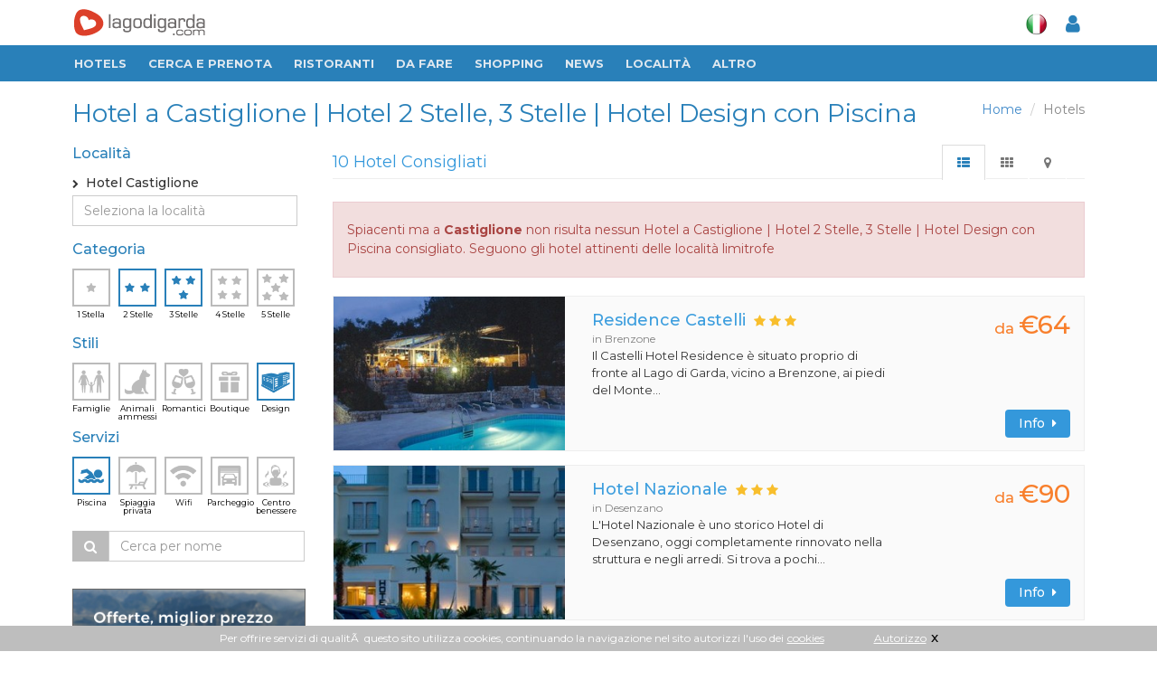

--- FILE ---
content_type: text/html
request_url: https://www.lagodigarda.com/hotel-castiglione-s_2~3-f_13~103.php
body_size: 11259
content:
<!DOCTYPE html>
<!--[if IE 8]> <html lang="it" class="ie8"> <![endif]-->  
<!--[if IE 9]> <html lang="it" class="ie9"> <![endif]-->  
<!--[if !IE]><!--> <html lang="it"> <!--<![endif]-->  
<head>
    <title>Hotel a Castiglione | Hotel 2 Stelle, 3 Stelle | Hotel Design con Piscina - Lago di Garda</title>

    <!-- Meta -->
   	<meta http-equiv="content-type" content="text/html; charset=iso-8859-1" />
    <meta name="viewport" content="width=device-width, initial-scale=1.0">
    <meta name="description" content="Hotel a 2 Stelle, 3 Stelle a Castiglione - Consulta i principali Alberghi Design con Piscina a Castiglione > Fotos & Recensioni di utenti | Guide Turistiche">
	<meta name="robots" content="noindex">	
    	
<link rel="stylesheet" href="/assets/plugins/sky-forms/version-2.0.1/css/custom-sky-forms.css">	
<!-- HERETHIS1 -->
<base href="https://www.lagodigarda.com/">
<!-- Favicon -->
<link rel="shortcut icon" href="favicon.ico">

<link href="/assets/css/fontawesome-free-5.12.1-web/css/all.css" rel="stylesheet">
<link href="/assets/css/icofont/css/icofont.css" type="text/css" rel="stylesheet" />


<!-- CSS Global Compulsory -->
<link rel="stylesheet" href="assets/plugins/bootstrap/css/bootstrap.min.css">
<link rel="stylesheet" href="assets/css/style.css?v=3"><!-- STYLE + THEME + PAGE -->
<link rel="stylesheet" href="assets/css/plugins.css"><!-- PLUGINS + APP -->
<!-- CSS Implementing Plugins -->
<link rel="stylesheet" href="assets/plugins/font-awesome/css/font-awesome.min.css">
<link rel="stylesheet" href="assets/plugins/fancybox/source/jquery.fancybox.css">

<!-- CSS Customization -->
<link rel="stylesheet" href="assets/css/custom.css?v=3">
<!-- MARCUS -->	
<link rel="stylesheet" href="assets/css/marcus.css?v=3">





<!-- Animazioni CSS3 -->
<link rel="stylesheet" href="/assets/css/plugins/animate.css">

<link rel="stylesheet" href="assets/css/responsive.css?v=3">
<!-- google font -->
<link href="https://fonts.googleapis.com/css?family=Fira+Sans+Extra+Condensed:400,500|Montserrat:400,500,700" rel="stylesheet">
<!-- //google font -->
	



<meta http-equiv="Content-Security-Policy" content="block-all-mixed-content">


<link href="assets/css/app_menuTop.css?v=1911491792" type="text/css" charset="utf-8" rel="stylesheet" media="screen" title="no title">
<link href="assets/css/app_dashboard_left.css?v=1911491792" type="text/css" charset="utf-8" rel="stylesheet" media="screen" title="no title">
<link href="assets/css/app_dashboard_right.css?v=1911491792" type="text/css" charset="utf-8" rel="stylesheet" media="screen" title="no title">

<!-- Responsive Classes -->
<link href="assets/css/responsive_classes/main.css?v=1911491792" type="text/css" charset="utf-8" rel="stylesheet" media="screen" title="no title">
<link href="assets/css/responsive_classes/mobile.css?v=1911491792" type="text/css" charset="utf-8" rel="stylesheet" media="screen and (max-width: 768px)" title="no title">
<link href="assets/css/responsive_classes/tablet.css?v=1911491792" type="text/css" charset="utf-8" rel="stylesheet" media="screen and (min-width: 769px) and (max-width: 1024px)" title="no title">
<link href="assets/css/responsive_classes/laptop.css?v=1911491792" type="text/css" charset="utf-8" rel="stylesheet" media="screen and (min-width: 1025px) and (max-width: 1200px)" title="no title">
<link href="assets/css/responsive_classes/desktop.css?v=1911491792" type="text/css" charset="utf-8" rel="stylesheet" media="screen and (min-width: 1201px)" title="no title">

<link href="assets/css/mioSwitch.css?v=1911491792" type="text/css" charset="utf-8" rel="stylesheet" media="screen" title="no title">

<link rel="stylesheet" href="assets/plugins/owl-carousel/owl-carousel/owl.carousel.css">	
<link href="assets/css/Toggle-Switches.css" type="text/css" charset="utf-8" rel="stylesheet" media="screen" title="no title">
<link href="assets/css/button-tag.css" type="text/css" charset="utf-8" rel="stylesheet" media="screen" title="no title">

<script type="text/javascript" src="assets/plugins/jquery-1.10.2.min.js"></script>
<script type="text/javascript" src="/assets/plugins/jquery-migrate-1.2.1.min.js"></script>


	

<!-- This Page -->
<link rel="stylesheet" href="/assets/plugins/scrollbar/src/perfect-scrollbar.css">
<!-- //This Page -->	
</head>	

<body>
<div id="sfondo_chiudi_filtri"></div>
<div class="wrapper scheda new-selection">
<!--=== Header ===-->    
<div class="header header-new">

<div class="container hidden-xs top-w-bar">
	<div class="logo-box">
		<a href="/" style="padding: 0;"><img src="assets/img/logo-new-w2.png" alt="Logo"></a>
	</div>					
	<ul class="nav navbar-nav navbar-right" id="navright">
		<li class="meteo">
					</li>
		<li class="lang">
			<a itemprop="name" href="javascript:void(0);" class="dropdown-toggle" data-toggle="dropdown"><img src="assets/img/icons/it.png" alt=""></a>
			<div class="dropdown-menu">
			<a href="http://www.gardasee.com/"><img src="assets/img/icons/de.png" alt=""></a>
			<a href="http://www.lakegarda.com/"><img src="assets/img/icons/en.png" alt=""></a>
			</div>
					</li>
		<li id="content_user_log">
			<a itemprop="name" id="user_accedi" href="#" data-toggle="modal" data-target="#modal-login"  >
				<i class="fa fa-user"></i>
			</a>
			<!-- Login -->
			<div class="" id="user_dati" style="display:none">
				<a itemprop="name" href="#" class="dropdown-toggle" data-toggle="dropdown" ><i class="fa fa-user"></i><span class="sr-only">Toggle Dropdown</span></a>
				<ul class="dropdown-menu" role="menu">
				<li itemprop="url" ><a itemprop="name" href="mygarda.php"><i class="fa fa-lock"></i> Area riservata</a></li>
				<li itemprop="url" ><a itemprop="name" href="javascript:void(0)" class="logout"><i class="fa fa-sign-out"></i> Logout</a></li></ul>
			</div>
			<!-- Login -->
		</li>
	</ul>
</div>
<!-- Navbar -->
<nav role="navigation" itemscope itemtype="http://schema.org/SiteNavigationElement">
<div class="navbar2 navbar-default" role="navigation">
<!-- Brand and toggle get grouped for better mobile display -->
<button type="button" class="navbar-toggle" data-toggle="collapse" data-target=".navbar-responsive-collapse">
<span class="sr-only">Toggle navigation</span>
<span class="fa fa-bars"></span>
</button>
<a href="/" class="hidden-sm hidden-md hidden-lg logo-xs" title="Gardasee">
<img src="assets/img/logo-ita-mobile.png" alt="Logo" style=""></a>
<div class="hidden-sm hidden-md hidden-lg smartphone-menu"><a itemprop="name" id="user_accedi" href="#" data-toggle="modal" data-target="#modal-login" ">
<i class="fa fa-user"></i></a>
<!-- Login -->
<div class="" id="user_dati" style="display:none">
<a itemprop="name" href="#" class="dropdown-toggle" data-toggle="dropdown" ><i class="fa fa-user"></i><span class="sr-only">Toggle Dropdown</span></a>
<ul class="dropdown-menu" role="menu">
<li itemprop="url" ><a itemprop="name" href="mygarda.php"><i class="fa fa-lock"></i> Area riservata</a></li>
<li itemprop="url" ><a itemprop="name" href="javascript:void(0)" class="logout"><i class="fa fa-sign-out"></i> Logout</a></li>
</ul></div>
<!-- Login -->
</div>
<!-- End Search Block -->
<!-- Collect the nav links, forms, and other content for toggling -->
<div class="collapse navbar-collapse navbar-responsive-collapse">
<div class="container">
<div class="nav-drop">
<ul class="nav navbar-nav">
<li itemprop="url" class="logo-small hidden-xs">
<a itemprop="name" href="/" style="padding-right: 2px;" title="Gardasee"><img src="assets/img/logo-new-small.png" alt="Logo"></a></li>  
<!-- Item -->

<li itemprop="url" ><a itemprop="name" href="hotels.php">Hotels</a></li>
<!-- End Item -->

<!-- Item -->
<li class="dropdown">
	<a href="javascript:void(0);" class="dropdown-toggle" data-toggle="dropdown">Cerca e prenota</a>
	<ul class="dropdown-menu">
		<li itemprop="url" ><a itemprop="name" href="hotels.php">Hotels</a></li>
		<li itemprop="url" ><a itemprop="name" href="residences.php">Residences</a></li>
		<li itemprop="url" ><a itemprop="name" href="campings.php">Campings</a></li>
		<li itemprop="url" ><a itemprop="name" href="appartamenti.php">Appartamenti</a></li>
		<li itemprop="url" ><a itemprop="name" href="agriturismo.php">Agriturismo</a></li>
		<li itemprop="url" ><a itemprop="name" href="bedandbreakfast.php">Bed & Breakfast</a></li>
	</ul>
</li>
<!-- End Item -->     

<li itemprop="url" ><a itemprop="name" href="ristoranti-migliori.php">RISTORANTI</a></li>

<!-- Item -->
<li class="dropdown">
<a href="javascript:void(0);" class="dropdown-toggle" data-toggle="dropdown">Da fare</a>
<ul class="dropdown-menu">
<li itemprop="url" ><a itemprop="name" href="ristoranti.php">Ristoranti consigliati</a></li>
<li itemprop="url" ><a itemprop="name" href="da-visitare.php">Da visitare</a></li>
<li itemprop="url" ><a itemprop="name" href="vino-olio-oliva.php">Vino e Olio</a></li>
<li itemprop="url" ><a itemprop="name" href="sport.php">Sport</a></li>
<li itemprop="url" ><a itemprop="name" href="centri-benessere-terme-beauty-farm.php">Benessere</a></li>
<li itemprop="url" ><a itemprop="name" href="dopo-il-tramonto.php">Dopo il Tramonto</a></li>
<li itemprop="url" ><a itemprop="name" href="parchi-e-divertimento.php">Parchi e Divertimento</a></li>
<li itemprop="url" ><a itemprop="name" href="arrivare-e-muoversi.php">Arrivare & Muoversi</a></li>
<li itemprop="url" ><a itemprop="name" href="arte-e-artigianato.php">Arte e artigianato</a></li>
</ul>
</li>
<!-- End Item -->						
<!-- Item -->
<li itemprop="url" ><a itemprop="name" href="shopping.php">Shopping</a></li>                  
<!-- End Item -->					
<!-- Item -->
<li itemprop="url" ><a itemprop="name" href="news">News</a></li>                  
<!-- End Item -->					
<!-- Item -->
<li class="dropdown">
<a href="javascript:void(0);" class="dropdown-toggle" data-toggle="dropdown">Localit&agrave;</a>
<ul class="dropdown-menu widedrop localita">

<div class="row">

<div class="col-sm-4">
<li itemprop="url" ><a itemprop="name" href="arco.php">Arco</a></li>
<li itemprop="url" ><a itemprop="name" href="bardolino.php"><b>Bardolino</b></a></li>
<li itemprop="url" ><a itemprop="name" href="brenzone.php">Brenzone</a></li>
<li itemprop="url" ><a itemprop="name" href="castelnuovo.php">Castelnuovo</a></li>
<li itemprop="url" ><a itemprop="name" href="desenzano.php"><b>Desenzano</b></a></li>
<li itemprop="url" ><a itemprop="name" href="garda.php"><b>Garda</b></a></li>
<li itemprop="url" ><a itemprop="name" href="gardone.php"><b>Gardone</b></a></li>
<li itemprop="url" ><a itemprop="name" href="gargnano.php">Gargnano</a></li>
</div>

<div class="col-sm-4">
<li itemprop="url" ><a itemprop="name" href="lazise.php"><b>Lazise</b></a></li>
<li itemprop="url" ><a itemprop="name" href="limone.php">Limone</a></li>
<li itemprop="url" ><a itemprop="name" href="malcesine.php"><b>Malcesine</b></a></li>
<li itemprop="url" ><a itemprop="name" href="manerba.php">Manerba</a></li>
<li itemprop="url" ><a itemprop="name" href="peschiera.php"><b>Peschiera</b></a></li>
<li itemprop="url" ><a itemprop="name" href="riva.php"><b>Riva del Garda</b></a></li>
<li itemprop="url" ><a itemprop="name" href="salo.php"><b>Sal&ograve;</b></a></li>
<li itemprop="url" ><a itemprop="name" href="sirmione.php"><b>Sirmione</b></a></li>
</div>

<div class="col-sm-4">
<li itemprop="url" ><a itemprop="name" href="torbole.php">Torbole</a></li>
<li itemprop="url" ><a itemprop="name" href="torri.php">Torri del Benaco</a></li>
<li itemprop="url" ><a itemprop="name" href="toscolano.php">Toscolano Maderno</a></li>
<li itemprop="url" ><a itemprop="name" href="tremosine.php">Tremosine</a></li>
<li itemprop="url" ><a itemprop="name" href="verona.php"><b>Verona</b></a></li>
<li itemprop="url" ><a itemprop="name" href="brescia.php"><b>Brescia</b></a></li>
<li itemprop="url" ><a itemprop="name" href="mantova.php"><b>Mantova</b></a></li>
<li itemprop="url" ><a itemprop="name" href="trento.php"><b>Trento</b></a></li>
</div>

</div>

</ul>
</li>
<!-- End Item -->
<!-- Item -->
<li class="dropdown">
<a href="javascript:void(0);" class="dropdown-toggle" data-toggle="dropdown">Altro</a>
<ul class="dropdown-menu">
<li itemprop="url" ><a itemprop="name" href="immobili.php">Immobili cerco/offro</a></li>
<li itemprop="url" ><a itemprop="name" href="eventi.php">Eventi</a></li>
<li itemprop="url" ><a itemprop="name" href="video.php">Video</a></li>
<li itemprop="url" ><a itemprop="name" href="mappa.php">Mappa lago di Garda</a></li>
</ul>
</li>
<!-- End Item -->
<!-- Item -->
<!-- End Item -->
</ul>
<div class="hidden-xs user-bar-btn">
<a itemprop="name" id="user_accedi" href="#" data-toggle="modal" data-target="#modal-login" ">
<i class="fa fa-user"></i></a>
<!-- Login -->
<div class="" id="user_dati" style="display:none">
<a itemprop="name" href="#" class="dropdown-toggle" data-toggle="dropdown" ><i class="fa fa-user"></i><span class="sr-only">Toggle Dropdown</span></a>
<ul class="dropdown-menu" role="menu">
<li itemprop="url" ><a itemprop="name" href="mygarda.php"><i class="fa fa-lock"></i> Area riservata</a></li>
<li itemprop="url" ><a itemprop="name" href="javascript:void(0)" class="logout"><i class="fa fa-sign-out"></i> Logout</a></li>
</ul>
</div>
<!-- Login -->
</div></div></div></div><!--/navbar-collapse-->	
<div class="clearfix"></div>
</div>            
</nav>
<!-- End Navbar -->	

</div>
<!--=== End Header ===-->    
<!--=== Content Part ===-->

<!--=== Content Part ===-->
<div class="container content boxed-layout top-container" style="padding-bottom: 0;">  

<div class="headline" id="topline">
	<ul class="pull-right breadcrumb hidden-xs">
	<li><a href="https://www.lagodigarda.com/">Home</a></li>
	<li class="active">Hotels</li>
	</ul>
	<div id="h1" class="hidden-xs"><h1 >Hotel a Castiglione | Hotel 2 Stelle, 3 Stelle | Hotel Design con Piscina</h1></div>
	
	<a class="btn btn-xs rounded btn-default visible-xs pull-right button-mobile" id="mappa_mobile_btn" href="#tab-m" data-toggle="tab"><i class="fa fa-map-marker"></i></a>
	<a class="btn btn-xs rounded btn-default hide pull-right button-mobile" id="elenco_mobile_btn" href="#tab-l" data-toggle="tab" ><i class="fa fa-th-list"></i></a>
	
	<span class="ordina_mobile">
		<a class="btn btn-xs rounded btn-default hidden-sm hidden-md hidden-lg pull-right button-mobile" id="filtri_mobile_btn" href="#"><i class="fa fa-filter"></i></a>
		<a class="btn btn-xs rounded btn-default pull-left button-mobile ordina_mobile_btn ordina_pop hide" href="#"><i class="fa fa-sort-amount-asc"></i> <span class="value">POPOLARIT&Agrave;</span></a>
		<a class="btn btn-xs rounded btn-default pull-left button-mobile ordina_mobile_btn ordina_vic hide" href="#"><i class="fa fa-sort-amount-asc"></i> <span class="value">DISTANZA</span></a>
	</span>
	
</div>

<div style="clear:both"></div>


<div class="row magazine-page">

<!-- Begin Sidebar -->         
<div class="col-md-3 col-sm-4 sidebar filtri">
<div id="blocco_ordinaper" style="display:none">
	<h4>Ordina per</h4>
	<a class="btn btn-xs rounded btn-default button-mobile-ordina" id="filtri_mobile_vic_btn" href="#">Distanza</a>	
	<a class="btn btn-xs rounded btn-default button-mobile-ordina" id="filtri_mobile_pop_btn" href="#">Popolarit&agrave </a>	
</div>

<div id="blocco_filtri">
	<i class="fa fa-times filter-close visible-xs"></i>
	<form id="filtri_hotels" class="filtri_hotels filtri_selezione">
		
		<h4 style="clear:both">Localit&agrave;</h4>
		<section class="panel panel-loc location ps-container" id="hotel-loc">
	<div class="loc-selected">
		<input type="radio" name="citta[]" value="castiglione"  class="valore hide" checked />
		<i class="fa fa-angle-right" style="font-size: 10px;line-height: 22px;"></i>&nbsp;
		Hotel Castiglione	</div>

	<div class="input-group filtri_hotels filtri_localita_hotels ">
		<input type="text" class="form-control" placeholder="Seleziona la localit&agrave;" id="localita_filtri"onkeyup="filtra_localita(this)" autocomplete="off">
	</div>
	
	<!--
	<div class="moremore" style="display:none">
		<button class="btn btn-xs rounded-4x btn-default altro more_loc" type="button">
				<i class="fa fa-chevron-circle-down"></i>&nbsp;&nbsp;<span>alle Orte anzeigen</span>
		</button>
	</div>
	-->
	<div id="el_loc" class="location">
		<ul class="list-unstyled">
			<li><input type="radio" name="citta[]" value=""  class="valore hide" /><a href="/hotel-s_2~3-f_13~103.php">Hotel sul Lago di Garda<!--i class="fa fa-angle-right pull-right"></i--></a></li><li class="head-list" >Localit&agrave; principali</li><li><input type="radio" name="citta[]" value="bardolino"  class="valore hide" /><a href="/hotel-bardolino-s_2~3-f_13~103.php">Hotel Bardolino<!--i class="fa fa-angle-right pull-right"></i--></a></li><li><input type="radio" name="citta[]" value="desenzano"  class="valore hide" /><a href="/hotel-desenzano-s_2~3-f_13~103.php">Hotel Desenzano<!--i class="fa fa-angle-right pull-right"></i--></a></li><li><input type="radio" name="citta[]" value="garda"  class="valore hide" /><a href="/hotel-garda-s_2~3-f_13~103.php">Hotel Garda<!--i class="fa fa-angle-right pull-right"></i--></a></li><li><input type="radio" name="citta[]" value="toscolano maderno"  class="valore hide" /><a href="/hotel-toscolano_maderno-s_2~3-f_13~103.php">Hotel Toscolano Maderno<!--i class="fa fa-angle-right pull-right"></i--></a></li><li><input type="radio" name="citta[]" value="lazise"  class="valore hide" /><a href="/hotel-lazise-s_2~3-f_13~103.php">Hotel Lazise<!--i class="fa fa-angle-right pull-right"></i--></a></li><li><input type="radio" name="citta[]" value="malcesine"  class="valore hide" /><a href="/hotel-malcesine-s_2~3-f_13~103.php">Hotel Malcesine<!--i class="fa fa-angle-right pull-right"></i--></a></li><li><input type="radio" name="citta[]" value="peschiera del garda"  class="valore hide" /><a href="/hotel-peschiera_del_garda-s_2~3-f_13~103.php">Hotel Peschiera del Garda<!--i class="fa fa-angle-right pull-right"></i--></a></li><li><input type="radio" name="citta[]" value="riva del garda"  class="valore hide" /><a href="/hotel-riva_del_garda-s_2~3-f_13~103.php">Hotel Riva del Garda<!--i class="fa fa-angle-right pull-right"></i--></a></li><li><input type="radio" name="citta[]" value="salo"  class="valore hide" /><a href="/hotel-salo-s_2~3-f_13~103.php">Hotel Salo<!--i class="fa fa-angle-right pull-right"></i--></a></li><li><input type="radio" name="citta[]" value="sirmione"  class="valore hide" /><a href="/hotel-sirmione-s_2~3-f_13~103.php">Hotel Sirmione<!--i class="fa fa-angle-right pull-right"></i--></a></li><li class="head-list" >Altre localit&agrave;</li><li><input type="radio" name="citta[]" value="verona"  class="valore hide" /><a href="/hotel-verona-s_2~3-f_13~103.php">Hotel Verona<!--i class="fa fa-angle-right pull-right"></i--></a></li><li><input type="radio" name="citta[]" value="nago torbole"  class="valore hide" /><a href="/hotel-nago_torbole-s_2~3-f_13~103.php">Hotel Nago Torbole<!--i class="fa fa-angle-right pull-right"></i--></a></li><li><input type="radio" name="citta[]" value="limone"  class="valore hide" /><a href="/hotel-limone-s_2~3-f_13~103.php">Hotel Limone<!--i class="fa fa-angle-right pull-right"></i--></a></li><li><input type="radio" name="citta[]" value="brenzone"  class="valore hide" /><a href="/hotel-brenzone-s_2~3-f_13~103.php">Hotel Brenzone<!--i class="fa fa-angle-right pull-right"></i--></a></li><li><input type="radio" name="citta[]" value="torri del benaco"  class="valore hide" /><a href="/hotel-torri_del_benaco-s_2~3-f_13~103.php">Hotel Torri del Benaco<!--i class="fa fa-angle-right pull-right"></i--></a></li><li><input type="radio" name="citta[]" value="gardone"  class="valore hide" /><a href="/hotel-gardone-s_2~3-f_13~103.php">Hotel Gardone<!--i class="fa fa-angle-right pull-right"></i--></a></li><li><input type="radio" name="citta[]" value="san zeno di mont."  class="valore hide" /><a href="/hotel-san_zeno_di_mont.-s_2~3-f_13~103.php">Hotel San Zeno di Mont.<!--i class="fa fa-angle-right pull-right"></i--></a></li><li><input type="radio" name="citta[]" value="gargnano"  class="valore hide" /><a href="/hotel-gargnano-s_2~3-f_13~103.php">Hotel Gargnano<!--i class="fa fa-angle-right pull-right"></i--></a></li><li><input type="radio" name="citta[]" value="tremosine"  class="valore hide" /><a href="/hotel-tremosine-s_2~3-f_13~103.php">Hotel Tremosine<!--i class="fa fa-angle-right pull-right"></i--></a></li><li><input type="radio" name="citta[]" value="manerba"  class="valore hide" /><a href="/hotel-manerba-s_2~3-f_13~103.php">Hotel Manerba<!--i class="fa fa-angle-right pull-right"></i--></a></li><li><input type="radio" name="citta[]" value="arco"  class="valore hide" /><a href="/hotel-arco-s_2~3-f_13~103.php">Hotel Arco<!--i class="fa fa-angle-right pull-right"></i--></a></li><li><input type="radio" name="citta[]" value="caprino"  class="valore hide" /><a href="/hotel-caprino-s_2~3-f_13~103.php">Hotel Caprino<!--i class="fa fa-angle-right pull-right"></i--></a></li><li><input type="radio" name="citta[]" value="tignale"  class="valore hide" /><a href="/hotel-tignale-s_2~3-f_13~103.php">Hotel Tignale<!--i class="fa fa-angle-right pull-right"></i--></a></li><li><input type="radio" name="citta[]" value="castelnuovo"  class="valore hide" /><a href="/hotel-castelnuovo-s_2~3-f_13~103.php">Hotel Castelnuovo<!--i class="fa fa-angle-right pull-right"></i--></a></li><li><input type="radio" name="citta[]" value="bussolengo"  class="valore hide" /><a href="/hotel-bussolengo-s_2~3-f_13~103.php">Hotel Bussolengo<!--i class="fa fa-angle-right pull-right"></i--></a></li><li><input type="radio" name="citta[]" value="moniga"  class="valore hide" /><a href="/hotel-moniga-s_2~3-f_13~103.php">Hotel Moniga<!--i class="fa fa-angle-right pull-right"></i--></a></li><li><input type="radio" name="citta[]" value="san felice"  class="valore hide" /><a href="/hotel-san_felice-s_2~3-f_13~103.php">Hotel San Felice<!--i class="fa fa-angle-right pull-right"></i--></a></li><li><input type="radio" name="citta[]" value="padenghe"  class="valore hide" /><a href="/hotel-padenghe-s_2~3-f_13~103.php">Hotel Padenghe<!--i class="fa fa-angle-right pull-right"></i--></a></li><li><input type="radio" name="citta[]" value="costermano"  class="valore hide" /><a href="/hotel-costermano-s_2~3-f_13~103.php">Hotel Costermano<!--i class="fa fa-angle-right pull-right"></i--></a></li><li><input type="radio" name="citta[]" value="monzambano"  class="valore hide" /><a href="/hotel-monzambano-s_2~3-f_13~103.php">Hotel Monzambano<!--i class="fa fa-angle-right pull-right"></i--></a></li><li><input type="radio" name="citta[]" value="cavaion"  class="valore hide" /><a href="/hotel-cavaion-s_2~3-f_13~103.php">Hotel Cavaion<!--i class="fa fa-angle-right pull-right"></i--></a></li><li><input type="radio" name="citta[]" value="ferrara di m. baldo"  class="valore hide" /><a href="/hotel-ferrara_di_m._baldo-s_2~3-f_13~103.php">Hotel Ferrara di M. Baldo<!--i class="fa fa-angle-right pull-right"></i--></a></li><li><input type="radio" name="citta[]" value="pozzolengo"  class="valore hide" /><a href="/hotel-pozzolengo-s_2~3-f_13~103.php">Hotel Pozzolengo<!--i class="fa fa-angle-right pull-right"></i--></a></li><li><input type="radio" name="citta[]" value="volta mantovana"  class="valore hide" /><a href="/hotel-volta_mantovana-s_2~3-f_13~103.php">Hotel Volta Mantovana<!--i class="fa fa-angle-right pull-right"></i--></a></li><li><input type="radio" name="citta[]" value="medole"  class="valore hide" /><a href="/hotel-medole-s_2~3-f_13~103.php">Hotel Medole<!--i class="fa fa-angle-right pull-right"></i--></a></li><li><input type="radio" name="citta[]" value="pastrengo"  class="valore hide" /><a href="/hotel-pastrengo-s_2~3-f_13~103.php">Hotel Pastrengo<!--i class="fa fa-angle-right pull-right"></i--></a></li><li><input type="radio" name="citta[]" value="solferino"  class="valore hide" /><a href="/hotel-solferino-s_2~3-f_13~103.php">Hotel Solferino<!--i class="fa fa-angle-right pull-right"></i--></a></li><li><input type="radio" name="citta[]" value="ponti sul mincio"  class="valore hide" /><a href="/hotel-ponti_sul_mincio-s_2~3-f_13~103.php">Hotel Ponti sul Mincio<!--i class="fa fa-angle-right pull-right"></i--></a></li><li><input type="radio" name="citta[]" value="puegnago"  class="valore hide" /><a href="/hotel-puegnago-s_2~3-f_13~103.php">Hotel Puegnago<!--i class="fa fa-angle-right pull-right"></i--></a></li><li><input type="radio" name="citta[]" value="ospedaletto di pescantina"  class="valore hide" /><a href="/hotel-ospedaletto_di_pescantina-s_2~3-f_13~103.php">Hotel Ospedaletto di Pescantina<!--i class="fa fa-angle-right pull-right"></i--></a></li><li><input type="radio" name="citta[]" value="ledro"  class="valore hide" /><a href="/hotel-ledro-s_2~3-f_13~103.php">Hotel Ledro<!--i class="fa fa-angle-right pull-right"></i--></a></li><li><input type="radio" name="citta[]" value="napoli"  class="valore hide" /><a href="/hotel-napoli-s_2~3-f_13~103.php">Hotel Napoli<!--i class="fa fa-angle-right pull-right"></i--></a></li><li><input type="radio" name="citta[]" value="barbarano di salo"  class="valore hide" /><a href="/hotel-barbarano_di_salo-s_2~3-f_13~103.php">Hotel Barbarano di Salo<!--i class="fa fa-angle-right pull-right"></i--></a></li>		</ul>

		<!--	
		<div class="moremore" style="display:none">
			<button class="btn btn-xs rounded-4x btn-default altro less_loc" type="button"><i class="fa fa-chevron-circle-up"></i>&nbsp;&nbsp;<span>Orte verbergen</span></button>
		</div>
		-->
	</div>

	</section>
			
		<h4>Categoria</h4>
		<section class="side-icon-block" id="hotel-cat"><ul class="hotel-cat">
<li class="button-icon ico-sel stars " data-field="1" >
	<input type="checkbox" name="categoria[]" value="1" class="valore hide"  />
	<a href="/hotel-castiglione-s_1~2~3-f_13~103.php" >
		<img src="/assets/img/icons/sidebar/1star.png"><span>1 Stella</span>
	</a></li>
<li class="button-icon ico-sel stars checked" data-field="2" >
	<input type="checkbox" name="categoria[]" value="2" class="valore hide" checked/>
	<a href="/hotel-castiglione-s_3-f_13~103.php">
		<img src="/assets/img/icons/sidebar/2star.png"><span>2 Stelle</span>
	</a></li>
<li class="button-icon ico-sel stars checked" data-field="3" >
	<input type="checkbox" name="categoria[]" value="3"  class="valore hide" checked/>
	<a href="/hotel-castiglione-s_2-f_13~103.php">
		<img src="/assets/img/icons/sidebar/3star.png"><span>3 Stelle</span>
	</a></li>
<li class="button-icon ico-sel stars " data-field="4" >
	<input type="checkbox" name="categoria[]" value="4"  class="valore hide" />
	<a href="/hotel-castiglione-s_2~3~4-f_13~103.php">
		<img src="/assets/img/icons/sidebar/4star.png"><span>4 Stelle</span>
	</a></li>
<li class="button-icon ico-sel stars " data-field="5" >
	<input type="checkbox" name="categoria[]" value="5" class="valore hide" />
	<a href="/hotel-castiglione-s_2~3~5-f_13~103.php">
		<img src="/assets/img/icons/sidebar/5star.png"><span>5 Stelle</span>
	</a></li>
</ul>
<div class="clear">&nbsp;</div></section>
			
		<h4 style="clear:both">Stili</h4>
		<section class="side-icon-block" id="hotel-sti"><ul class="hotel-cat">
	
		
		<li class="button-icon ico-sel stars " >
		<input type="checkbox" name="serv[]" value="102" class="valore hide"  />
		<a href="/hotel-castiglione-s_2~3-f_13~102~103.php">
			<img src="/assets/img/icons/sidebar/family.png"><span>Famiglie</span>
		</a></li>
			
		<li class="button-icon ico-sel stars " >
		<input type="checkbox" name="serv[]" value="104" class="valore hide"  />
		<a href="/hotel-castiglione-s_2~3-f_13~103~104.php">
			<img src="/assets/img/icons/sidebar/cane.png"><span>Animali ammessi</span>
		</a></li>
			
		<li class="button-icon ico-sel stars " >
		<input type="checkbox" name="serv[]" value="105" class="valore hide"  />
		<a href="/hotel-castiglione-s_2~3-f_13~103~105.php">
			<img src="/assets/img/icons/sidebar/romantic.png"><span>Romantici</span>
		</a></li>
			
		<li class="button-icon ico-sel stars " >
		<input type="checkbox" name="serv[]" value="101" class="valore hide"  />
		<a href="/hotel-castiglione-s_2~3-f_13~101~103.php">
			<img src="/assets/img/icons/sidebar/boutique.png"><span>Boutique</span>
		</a></li>
			
		<li class="button-icon ico-sel stars checked" >
		<input type="checkbox" name="serv[]" value="103" class="valore hide"  checked/>
		<a href="/hotel-castiglione-s_2~3-f_13.php">
			<img src="/assets/img/icons/sidebar/design.png"><span>Design</span>
		</a></li>
		
</ul>
<div class="clear">&nbsp;</div></section>
			
		<h4 style="margin-top:10px; clear:both" >Servizi</h4>
		<section class="side-icon-block" id="hotel-ser"><ul class="hotel-cat">
	
		
		<li class="button-icon ico-sel stars checked" >
		<input type="checkbox" name="serv[]" value="13" class="valore hide"  checked/>
		<a href="/hotel-castiglione-s_2~3-f_103.php">
			<img src="/assets/img/icons/sidebar/pool.png"><span>Piscina</span>
		</a></li>
			
		<li class="button-icon ico-sel stars " >
		<input type="checkbox" name="serv[]" value="15" class="valore hide"  />
		<a href="/hotel-castiglione-s_2~3-f_13~15~103.php">
			<img src="/assets/img/icons/sidebar/beach.png"><span>Spiaggia privata</span>
		</a></li>
			
		<li class="button-icon ico-sel stars " >
		<input type="checkbox" name="serv[]" value="25" class="valore hide"  />
		<a href="/hotel-castiglione-s_2~3-f_13~25~103.php">
			<img src="/assets/img/icons/sidebar/wifi.png"><span>Wifi</span>
		</a></li>
			
		<li class="button-icon ico-sel stars " >
		<input type="checkbox" name="serv[]" value="9" class="valore hide"  />
		<a href="/hotel-castiglione-s_2~3-f_9~13~103.php">
			<img src="/assets/img/icons/sidebar/garage.png"><span>Parcheggio</span>
		</a></li>
			
		<li class="button-icon ico-sel stars " >
		<input type="checkbox" name="serv[]" value="27" class="valore hide"  />
		<a href="/hotel-castiglione-s_2~3-f_13~27~103.php">
			<img src="/assets/img/icons/sidebar/spa.png"><span>Centro benessere</span>
		</a></li>
		
</ul>
<div class="clear">&nbsp;</div></section>
			
		<input type="hidden" name="view" id="view" value=""/>
		<input type="hidden" name="orderby" id="orderby" value=""/>
		
		<input type="hidden" name="lat" id="lat" value=""/>
		<input type="hidden" name="lng" id="lng" value=""/>
		
	</form>

	<div class="clear">&nbsp;</div>

	<div class="input-group filtri_hotels filtri_nome_hotels margin-top-10 filtri_nome">
		<span class="input-group-btn">
		<a class="" ><i class="icon-append fa fa-search"></i></a>
		</span>
		<input type="text" class="form-control" placeholder="Cerca per nome" id="nome_filtri_hotels">
	</div>

	<div class="clear margin-bottom-30">&nbsp;</div>

</div>



<div class="clear margin-top-20 hidden-xs">&nbsp;</div>

	<div id="box_banner_app" class="margin-bottom-30 hidden-xs">
		<div class="wow fadeInLeft animated" style="padding: 0px">	
			<a href="http://www.ioamo.me/" target="_blank"><img src="/banner/app/banner-piccolo.jpg" style="width: 100%;" /></a>
		</div>
	</div>
	
<ul class="statistiche list-unstyled margin-bottom-60 hidden-xs">
<li><i class="fa fa-eye"></i>&nbsp;&nbsp;<strong><span id="num_vis"><img src="/assets/img/processing_dots.gif"></span></strong> visualizzazioni</li>
<li><i class="fa fa-user"></i>&nbsp;&nbsp;<strong><span id="num_vis_oggi"><img src="/assets/img/processing_dots.gif"></span></strong> visitatori oggi</li>
<li><i class="fa fa-bed"></i>&nbsp;&nbsp;<strong><span id="num_str"><img src="/assets/img/processing_dots.gif"></span></strong> hotels selezionati</li>
<li><i class="fa fa-bell"></i>&nbsp;&nbsp;<strong><span id="num_strTot"><img src="/assets/img/processing_dots.gif"></span></strong> hotels totali</li>
</ul>



<!--?php include ("blocks/selection-sidebar-proposti.php");  ?-->
</div>
<!-- End Sidebar -->	


<div class="col-md-9 col-sm-8">
<div id="message"></div>
<span id="numero_hotel_selezionati"></span>

<div class="tab-v2 top-tabs margin-bottom-40">


<ul class="nav nav-tabs hidden-xs">
<li class=""><a href="#tab-m" data-toggle="tab"  id="show_map"><i class="fa fa-map-marker"></i> </a></li>
<li class=""><a href="#tab-g" data-toggle="tab" id="show_grid" ><i class="fa fa-th"></i></a></li>
<li class="active"><a href="#tab-l" data-toggle="tab"  id="show_list"><i class="fa fa-th-list"></i> </a></li>			
</ul>                

	<div class="tab-content"> 
			
		<div class="tab-pane fade in active" id="tab-l">
			<div id="content-list" class="content-tab">
				<img style="display:block; margin: 0 auto; clear: both;" src="/assets/img/preloader.gif"/>
							</div>
			<div id="altre_strutture"></div>
			
		</div>

		<div class="tab-pane fade in" id="tab-g">
			<div id="content-grid" class="content-tab">		
									</div>
		</div>				
					
		<div class="tab-pane fade in" id="tab-m"><div id="content-map" class="content-tab"></div></div>

	</div>
</div>


	
</div></div></div>
</div><!--/container-->     
<!-- End Content Part -->		

<!--=== Footer===-->
<div class="footer-v2 footer">

<!-- footer.php -->
<div class="footer-17">

	
	<div class="container">

		<div class="footicons row">
			<div class="col-md-10 col-md-offset-1">
				<div class="row wow fadeInUp animated">

					<span class="col-sm-3 col-xs-3">
						<a href="http://www.ioamo.me/" target="_blank">
							<img src="images/icons/app3.png" class="transition" style="margin: auto;"/>
							<hr/>
							<p class="transition">Scarica App "IO&nbsp;AMO"</p>
						</a>
					</span>

					<span class="col-sm-3 col-xs-3">
						<a href="/hotels.php">
							<img src="images/icons/dormire.png" class="transition" style="margin: auto;"/>
							<hr/>
							<p class="transition">Dove dormire</p>
						</a>
					</span>
					
					<span class="col-sm-3 col-xs-3 ">
						<a href="/ristoranti-migliori.php">
							<!--i class="fa fa-cutlery transition"></i-->
							<img src="images/icons/mangiare.png" class="transition" style="margin: auto;"/>
							<hr/>
							<p class="transition">Garda Eat</p>
						</a>
					</span>

					<span class="col-sm-3 col-xs-3">
						<a href="/news">
							<img src="images/icons/news.png" class="transition" style="margin: auto;"/>
							<hr/>
							<p class="transition">Lago di Garda News</p>
						</a>
					</span>

				</div>
			</div>
		</div>


		<div class="row foot-middle">
			<div class="col-md-12">
				<div class="row">

					<div class="col-sm-4 col-xs-6">
						<ul class="list-unstyled text-center" style="margin: 0;">
							<li><a href="/contattaci.php">Contattaci</a></li>
							<li><a href="/faq.php">FAQ</a></li>
							<li><a href="/pubblicita-con-noi.php">Pubblicit&agrave; con noi</a></li>
						</ul>
					</div>

					<div class="col-sm-4 hidden-xs">
						<img class="img-responsive" src="/images/card-logos.png" style="opacity: 0.5;margin-top: 16px;" />
					</div>

					<div class="col-sm-4 col-xs-6">
						<ul class="list-unstyled text-center" style="margin: 0;">
							<li>Seguici su</li>
							<li style="font-size: 24px;">
								<a href="https://www.facebook.com/lagodigardagardasee" target="_blank"><i class="fa fa-facebook-square transition"></i></a>
								<a href="https://twitter.com/lagodigarda_com" target="_blank"><i class="fa fa-twitter-square transition"></i></a>
								<a href="#" style="display:none" target="_blank"><i class="fa fa-instagram transition"></i></a>
							</li>
						</ul>
					</div>			



				</div>
			</div>
		</div>

		<div class="row foot-middle text-center hidden-xs" style="border-top: none;padding: 10px 0;">
			<div class="col-md-2 col-xs-6"><a href="/hotels.php">Hotels</a></div>
			<div class="col-md-2 col-xs-&"><a href="/residences.php">Residences</a></div>
			<div class="col-md-2 col-xs-6"><a href="/campings.php">Campings</a></div>
			<div class="col-md-2 col-xs-6"><a href="/appartamenti.php">Appartamenti</a></div>
			<div class="col-md-2 col-xs-6"><a href="/agriturismo.php">Agriturismo</a></div>
			<div class="col-md-2 col-xs-6"><a href="/bedandbreakfast.php">Bed & Breakfast</a></div>
		</div>

		<div class="row">
			<div class="col-md-12">
				<div class="foot-bottom">

					<p class="hidden-xs">
						<a href="arco.php">Arco</a> | 
						<a href="bardolino.php">Bardolino</a> | 
						<a href="brenzone.php">Brenzone</a> | 
						<a href="castelnuovo.php">Castelnuovo</a> | 
						<a href="desenzano.php">Desenzano</a>| 
						<a href="garda.php">Garda</a> | 
						<a href="gardone.php">Gardone</a> | 
						<a href="gargnano.php">Gargnano</a>| 
						<a href="lazise.php">Lazise</a> | 
						<a href="limone.php">Limone</a> | 
						<a href="malcesine.php">Malcesine</a> | 
						<a href="manerba.php">Manerba</a> | 
						<a href="peschiera.php">Peschiera</a> | 
						<a href="riva.php">Riva del Garda</a> | 
						<a href="salo.php">Sal&ograve;</a> | 
						<a href="sirmione.php">Sirmione</a>	
						<a href="torbole.php">Torbole</a> | 
						<a href="torri.php">Torri del Benaco</a> | 
						<a href="toscolano.php">Toscolano Maderno</a> | 
						<a href="tremosine.php">Tremosine</a> |
						<a href="verona.php">Verona</a> | 
						<a href="brescia.php">Brescia</a> | 
						<a href="mantova.php">Mantova</a> | 
						<a href="trento.php">Trento</a>						
					</p>

					<span>2026 &copy; lagodigarda.com - P.IVA: 02358120232</span>

				</div>		
			</div>
			<div class="clear">&nbsp;</div>

		</div>
	</div>
	
</div>
<!-- //footer.php -->	
	
</div>   
<!--=== //Footer===-->	

</div><!--/wrapper-->

<script src="/assets/js/cookiechoices.js"></script>
<script>
  document.addEventListener('DOMContentLoaded', function(event) {
    cookieChoices.showCookieConsentBar('Per offrire servizi di qualitÃ  questo sito utilizza cookies, continuando la navigazione nel sito autorizzi l\'uso dei',
      'Autorizzo', 'cookies', 'https://www.lagodigarda.com/privacy.php');
  });
</script><!-- JS Global Compulsory -->			
<script type="text/javascript" src="assets/plugins/jquery-1.10.2.min.js"></script>
<script type="text/javascript" src="/assets/plugins/jquery-migrate-1.2.1.min.js"></script>
<script type="text/javascript" src="/assets/plugins/bootstrap/js/bootstrap.min.js"></script> 
<!-- JS Implementing Plugins -->
<script type="text/javascript" src="/assets/plugins/back-to-top.js"></script>
<script type="text/javascript" src="/assets/plugins/flexslider/jquery.flexslider-min.js"></script>
<script type="text/javascript" src="/assets/plugins/fancybox/source/jquery.fancybox.pack.js"></script>
<!-- JS Page Level -->           
<script type="text/javascript" src="/assets/js/app.js"></script>
<script type="text/javascript" src="/assets/js/custom.js?v=3"></script>
<script type="text/javascript" src="/assets/js/pages/index.js"></script>

<script type="text/javascript" src="/assets/plugins/owl-carousel/owl-carousel/owl.carousel.js"></script>
<script type="text/javascript" src="/assets/js/plugins/owl-carousel.js"></script>

<script type="text/javascript" src="/assets/plugins/wow-animations/wow.min.js"></script>

<script src="https://cdn.jsdelivr.net/npm/lozad/dist/lozad.min.js"></script>

<script type="text/javascript">
    jQuery(document).ready(function() {
      	App.init();
		App.initFancybox();
        App.initSliders();
        Index.initLayerSlider();
        OwlCarousel.initOwlCarousel();
		
		new WOW({
			callback:function(node){
				//console.log('nodo animato: ',jQuery('img',node).addClass('provaclasse'))
			}
		}).init();
		
		[].forEach.call(document.querySelectorAll('img[data-src]'), function(img) {
         img.setAttribute('src', img.getAttribute('data-src'));
         img.onload = function() {
            img.removeAttribute('data-src');
         };
		});

    });
	
/*	
	window.fbAsyncInit = function() {
		FB.init({
			appId      : '1677436479136810',
			cookie     : true,  // enable cookies to allow the server to access the session
			xfbml      : true,  // parse social plugins on this page
			version    : 'v2.2' // use version 2.2
		});
	};	
	(function(d, s, id) {
		var js, fjs = d.getElementsByTagName(s)[0];
		if (d.getElementById(id)) return;
		js = d.createElement(s); js.id = id;
		js.src = "//connect.facebook.net/it_IT/sdk.js";
		fjs.parentNode.insertBefore(js, fjs);
	}(document, 'script', 'facebook-jssdk'));	
*/


(function(d, s, id) {
	var js, fjs = d.getElementsByTagName(s)[0];
  if (d.getElementById(id)) return;
  js = d.createElement(s); js.id = id;
  js.src = "//connect.facebook.net/it_IT/sdk.js#xfbml=1&version=v2.8&appId=1677436479136810";
  fjs.parentNode.insertBefore(js, fjs);
}(document, 'script', 'facebook-jssdk'));
	
	
</script>

<script type="text/javascript">
  var _gaq = _gaq || [];
  _gaq.push(['_setAccount', 'UA-1644282-2']);
  _gaq.push(['_trackPageview']);
  _gaq.push(['_trackPageLoadTime']);

  (function() {
    var ga = document.createElement('script'); ga.type = 'text/javascript'; ga.async = true;
    ga.src = ('https:' == document.location.protocol ? 'https://ssl' : 'http://www') + '.google-analytics.com/ga.js';
    var s = document.getElementsByTagName('script')[0]; s.parentNode.insertBefore(ga, s);
  })();
</script>

	
<div class="modal fade" id="modal-login" tabindex="-1" role="dialog" aria-labelledby="myModalLabel" aria-hidden="true" style="z-index: 400000;">
<div class="modal-dialog">
<div class="modal-content">
<div class="modal-header">
<button aria-hidden="true" data-dismiss="modal" class="close" type="button">&times;</button>
<h4 id="myModalLabel" class="modal-title">Login</h4>
</div>
<div class="modal-body">


<div class="row">

            <div class="col-sm-6">
			
                <form class="reg-page" id="form_accedi">
                    <div class="reg-header">            
                        <h2>Accedi</h2>
                    </div>
					
					
                    <div class="input-group margin-bottom-10">
                        <input type="text" placeholder="Indirizzo email" class="form-control" id="username" name="username">
                    </div>                    
                    <div class="input-group margin-bottom-10">
                        <input type="password" placeholder="Password" class="form-control" id="password" name="password">
                    </div>                    

                    <div class="row">
                        <div class="col-md-12">
							<div id="risposta_accesso_utente"></div>
							<button class="btn-u btn-u-blue rounded" id="accedi_utente">Accedi</button>
                        </div>
                    </div>

                    
				</form>     

				<p style="font-weight: bold;margin-top:20px">oppure</p>			
				<div style="margin-bottom:20px">
					<fb:login-button size="large" scope="email" onlogin="checkLoginState();">Accedi con Facebook</fb:login-button>
					<div id="avviso_fb"></div>
				</div>
				
				<div style="display:none">
					<form id="registra_fb">
						<input name="id_fb" id="id_fb" />
						<input name="nome_fb" id="nome_fb" />
						<input name="cognome_fb" id="cognome_fb" />
						<input name="email_fb" id="email_fb" />
						<input name="foto_fb" id="foto_fb" />
						<input type="hidden" name="op" value="accesso_facebook">
					</form>
				</div>
				
				<hr/>
					
				<h4>Hai dimenticato la tua password?</h4>
				<p><a class="color-green" href="password-recovery.php">Clicca qui</a> per ripristinarla.</p>
				<input type="hidden" name="linkgoto" id="linkgoto" value="https://www.lagodigarda.com/mygarda.php"/>
			

				
				
            </div>


            <div class="col-sm-6">
                <form class="reg-page" id="reg-page">
                    <div class="reg-header">            
                        <h2>Registrati</h2>
                    </div>

                    <div class="input-group margin-bottom-10">
                        <input type="text" name="email" id="email" placeholder="Indirizzo email" class="form-control">
                    </div>                    
                    <div class="input-group margin-bottom-10">
                        <input type="password" name="password" id="password" placeholder="Password" class="form-control">
                    </div>    
                    <div class="input-group margin-bottom-10">
                        <input type="password" name="password_confirm" id="password_confirm" placeholder="Conferma la password" class="form-control">
                    </div>                

                    <div class="row">
                        <div class="col-md-12">
							<div id="risposta_reg_utente"></div>
							<button class="btn-u btn-u-blue rounded">Registrati</button>    
							<input type="hidden" name="immobiliare" id="ut_immobiliare" value="" />
							<input type="hidden" name="op" value="registra_utente" />
                        </div>
                    </div>

					<br>
					<div class="servizi rounded" style="padding: 10px;">
					<b>Perch&egrave registrarsi:</b><br>
					- aggiungi le tue schede preferite per creare il tuo diario di viaggio<br>
					- scrivi le tue recensioni<br>
					- partecipa ai concorsi<br>
					- ottieni speciali buoni sconto</div>

                </form>            
            </div>
</div>





</div>
<div class="modal-footer">
<button data-dismiss="modal" class="btn-u btn-u-default rounded" type="button">Chiudi</button>
</div></div></div></div>

<!-- MODAL trattamento dati SCHEDA TURISTICO-->
<div class="modal fade" id="trattamentoDati" tabindex="-1" role="dialog" aria-labelledby="myModalLabel" aria-hidden="true" style="display: none;">
	<div class="modal-dialog">
		<div class="modal-content">
			<div class="modal-header">
				<button aria-hidden="true" data-dismiss="modal" class="close" type="button">&times;</button>
				<h4 id="myModalLabel" class="modal-title">Trattamento dei dati personali</h4>
			</div>
			<div class="modal-body">
				<p><strong>Tutela della privacy/garanzia di riservatezza</strong>
</br/>In ottemperanza al D.Lgs n.196/2003, il trattamento dei dati personali da parte di questa societ&agrave; &egrave; improntato ai principi di correttezza e trasparenza e di tutela dei diritti del soggetto cui i dati si riferiscono, nell'ambito dell'instaurazione di un possibile rapporto commerciale. 
<br/>Gli stessi potranno pertanto essere forniti a terzi, limitatamente alla nostra rete vendita italiana ed estera. 
</br/></br/><strong>Aggiornamento dati</strong><br/>Ai sensi dell'articolo 7 del D.lgs 196/2003 ogni interessato ha diritto a far aggiornare i dati, farli integrare, rettificare o cancellare, o di opporsi al loro trattamento e chiederne la sospensione.
</br/>Per esercitare i diritti di cui all'art. 7 del D.lgs sopracitato, scrivere a info@aresnet.com
</br/>Se avete cambiato indirizzo e-mail, vi preghiamo di inviare un e-mail all'indirizzo info@aresnet.com</p>			</div>
			<div class="modal-footer">
				<button data-dismiss="modal" class="btn-u btn-u-default rounded" type="button">Chiudi</button>
			</div>
		  </div>
	</div>
</div>
<!-- FINE MODAL trattamento dati -->
	
<script src="/assets/plugins/scrollbar/src/jquery.mousewheel.js"></script>
<script src="/assets/plugins/scrollbar/src/perfect-scrollbar.js"></script>

<!-- codice autocompletamento -->
<link rel="stylesheet" href="//code.jquery.com/ui/1.11.4/themes/smoothness/jquery-ui.css">
<script src="//code.jquery.com/ui/1.11.4/jquery-ui.js"></script>


<script>
    jQuery(document).ready(function ($) {
        "use strict";
        $('.contentHolder').perfectScrollbar();
		
		//valutare se inserire sempre le distanze in mobile
		if ($( window ).width() < 768){
			//$("a#filtri_mobile_vic_btn" ).click();
		}
		
		$('.filtri_nome_hotels a').click();
		
    });
</script>
<!-- This Page Scripts -->

<!-- Carousel -->
<script type="text/javascript">
	
	function formatNumber (num) {
		return num.toString().replace(/(\d)(?=(\d{3})+(?!\d))/g, "$1.")
	}

$(document).ready(function() {
	
	$("#nome_localita").autocomplete({source: "code/autocompl_localita.php"});	
	
	$("#owl-home").owlCarousel({
		autoPlay: 3000,
		items : 4,
		navigation : true,
		navigationText : ["<i class='fa fa-angle-left'></i>","<i class='fa fa-angle-right'></i>"],
	});

	jQuery.ajax({
		type: "POST",
		url: "../code/operazioni.php",
		data: {op:'get_hotel_stat', table: 'hotels', group: 'hotel',fieldid: 'idhotels',field: '',tipo: 'hotel', stat_loglink: '1'},
		success: function(data) {
			var obj = JSON.parse(data);
			jQuery('#num_vis').hide().html(formatNumber(obj.visualizzazioni)).fadeIn('slow');
			jQuery('#num_vis_oggi').hide().html(formatNumber(obj.visualizzazioni_oggi)).fadeIn('slow');
			jQuery('#num_str').hide().html(obj.strutture).fadeIn('slow');
			jQuery('#num_strTot').hide().html(obj.strutture_totali).fadeIn('slow');
			//App.init();
			
		},
		error: function(){
			  //alert('Si è verificato un errore! Si prega di riprovare');
		}
	});
});
</script>
<!-- //Carousel -->

<!-- //This Page Scripts -->



<!-- Datepicker Form -->
<script src="/assets/plugins/sky-forms/version-2.0.1/js/jquery-ui.min.js"></script>
<link rel="stylesheet" href="/assets/plugins/datepicker/jquery.daterangepick.css">	
<script src="/assets/plugins/datepicker/jquery.ui.widget.js"></script>
<script src="/assets/plugins/datepicker/jquery.datepick.js"></script>
<script src="/assets/plugins/datepicker/jquery.daterangepick.js"></script>
<script src="/assets/plugins/datepicker/jquery.datepick.de-it-engb.js"></script>

<script type="text/javascript" src="/assets/plugins/counter/jquery.counterup.min.js"></script> 

<!--
<script src="https://maps.googleapis.com/maps/api/js?v=3.exp"></script>
-->


<script type="text/javascript">
    jQuery(document).ready(function() {
        App.init();
		//App.initCounter();
		
		$('#data-arrivo').RangeDatepick({
			inputFrom: '#data-arrivo',
			inputTo: '#data-partenza',
			elementToFocusOnClose: '#enquiryqb-enquirysent',
			maxMonthsToShow: 2,
			minDate: new Date(),
			lang: 'de'
			//lang: lang
		});
		$('#data-arrivo-modal').RangeDatepick({
			inputFrom: '#data-arrivo-modal',
			inputTo: '#data-partenza-modal',
			elementToFocusOnClose: '#enquiryqb-enquirysent',
			maxMonthsToShow: 2,
			minDate: new Date(),
			lang: 'de'
			//lang: lang
		});		
		

    });
</script>

<!--[if lt IE 9]>
<script src="assets/plugins/respond.js"></script>
<![endif]-->

</body>
</html>	

--- FILE ---
content_type: text/html
request_url: https://www.lagodigarda.com/blocks/ajax-selection-content.php
body_size: 3797
content:
{"view":"list","content":"\n\n\n\n<div class=\"margin-bottom-30\">\n\t\t\t\n\t\t\t<div class=\"alert alert-danger fade in\">\n\t\t\t\t<p><p>Spiacenti ma a <strong>Castiglione<\/strong> non risulta nessun Hotel a Castiglione | Hotel 2 Stelle, 3 Stelle | Hotel Design con Piscina consigliato. Seguono gli hotel attinenti delle localit\u00e0 limitrofe<\/p><\/p>\t\n\t\t\t<\/div>\t\n\t\t\t<div class=\"hotel-selection-list hotel-selection-list-test transition col-sx-12\">\n\t<div class=\"row\">\t\n\t\t<div class=\"col-sm-4 col-xs-4\">\n\t\t\t<a href=\"residences\/residence-castelli.php\">\n\t\t\t\t<div class=\"thumbnails thumbnail-kenburn\">\n\t\t\t\t\t<div class=\"thumbnail-img\">\n\t\t\t\t\t\t<div class=\"overflow-hidden\">\n\t\t\t\t\t\t\t<img src=\"https:\/\/www.lagodigarda.com\/getimg\/turismo\/300\/hotel_brenzone_residence_castelli.jpg\" alt=\"\">\n\t\t\t\t\t\t<\/div>\n\t\t\t\t\t<\/div>\n\t\t\t\t<\/div>\n\t\t\t<\/a>\n\t\t<\/div>\n\n\t\t<div class=\"col-sm-5 col-xs-5\" style=\"\">\n\t\t\t<h4><a href=\"residences\/residence-castelli.php\">Residence Castelli<\/a><\/h4>\n\t\t\t<ul class=\"list-inline sel-stelle\">\n\t\t\t\t\t\t\t\t<li><i class=\"fa fa-star\"><\/i><\/li>\n\t\t\t\t\t\t\t\t\t\t<li><i class=\"fa fa-star\"><\/i><\/li>\n\t\t\t\t\t\t\t\t\t\t<li><i class=\"fa fa-star\"><\/i><\/li>\n\t\t\t\t\t\t\t\t\n\t\t\t<\/ul>\n\n\t\t\t<div class=\"list-loc\">in \n\t\t\t\t\t\t\t\t\t\tBrenzone\t\t\t\t\t\t\t<\/div>\n\n\t\t\t<p class=\"list-desc hidden-sm hidden-xs\">Il Castelli Hotel Residence \u00e8 situato proprio di fronte al Lago di Garda, vicino a Brenzone, ai piedi del Monte...<\/p>\n\t\t<\/div>\n\n\t\t<div class=\"col-sm-3 col-xs-3 bottom-right\">\n\t\t<div class=\" double-price\">\t\n\t\t\t\t\t\t\t\t\n\t\t\t<div class=\"listprice\"><span style=\"display: inline;font-size: 0.6em;\">da<\/span>&euro;64<\/div>\n\t\t<\/div>\t\n\t\t\t\n\t\t\t<a style=\"text-align: center;\" class=\"btn-u btn-u-blue rounded\" href=\"residences\/residence-castelli.php\">Info&nbsp;&nbsp;<i class=\"fa fa-caret-right\"><\/i><\/a>\t\t\n\t\t<\/div>\n\t\t\n\t\t\t\n\t\t\t\n\t\t\n\t<\/div>\n\t<hr>\n<\/div>\n<div class=\"hotel-selection-list hotel-selection-list-test transition col-sx-12\">\n\t<div class=\"row\">\t\n\t\t<div class=\"col-sm-4 col-xs-4\">\n\t\t\t<a href=\"hotels\/hotel-nazionale.php\">\n\t\t\t\t<div class=\"thumbnails thumbnail-kenburn\">\n\t\t\t\t\t<div class=\"thumbnail-img\">\n\t\t\t\t\t\t<div class=\"overflow-hidden\">\n\t\t\t\t\t\t\t<img src=\"https:\/\/www.lagodigarda.com\/getimg\/turismo\/300\/hotel_desenzano_nazionale.jpg\" alt=\"\">\n\t\t\t\t\t\t<\/div>\n\t\t\t\t\t<\/div>\n\t\t\t\t<\/div>\n\t\t\t<\/a>\n\t\t<\/div>\n\n\t\t<div class=\"col-sm-5 col-xs-5\" style=\"\">\n\t\t\t<h4><a href=\"hotels\/hotel-nazionale.php\">Hotel Nazionale<\/a><\/h4>\n\t\t\t<ul class=\"list-inline sel-stelle\">\n\t\t\t\t\t\t\t\t<li><i class=\"fa fa-star\"><\/i><\/li>\n\t\t\t\t\t\t\t\t\t\t<li><i class=\"fa fa-star\"><\/i><\/li>\n\t\t\t\t\t\t\t\t\t\t<li><i class=\"fa fa-star\"><\/i><\/li>\n\t\t\t\t\t\t\t\t\n\t\t\t<\/ul>\n\n\t\t\t<div class=\"list-loc\">in \n\t\t\t\t\t\t\t\t\t\tDesenzano\t\t\t\t\t\t\t<\/div>\n\n\t\t\t<p class=\"list-desc hidden-sm hidden-xs\">L'Hotel Nazionale \u00e8 uno storico Hotel di Desenzano, oggi completamente rinnovato nella struttura e negli arredi. Si trova a pochi...<\/p>\n\t\t<\/div>\n\n\t\t<div class=\"col-sm-3 col-xs-3 bottom-right\">\n\t\t<div class=\" double-price\">\t\n\t\t\t\t\t\t\t\t\n\t\t\t<div class=\"listprice\"><span style=\"display: inline;font-size: 0.6em;\">da<\/span>&euro;90<\/div>\n\t\t<\/div>\t\n\t\t\t\n\t\t\t<a style=\"text-align: center;\" class=\"btn-u btn-u-blue rounded\" href=\"hotels\/hotel-nazionale.php\">Info&nbsp;&nbsp;<i class=\"fa fa-caret-right\"><\/i><\/a>\t\t\n\t\t<\/div>\n\t\t\n\t\t\t\n\t\t\t\n\t\t\n\t<\/div>\n\t<hr>\n<\/div>\n<div class=\"hotel-selection-list hotel-selection-list-test transition col-sx-12\">\n\t<div class=\"row\">\t\n\t\t<div class=\"col-sm-4 col-xs-4\">\n\t\t\t<a href=\"hotels\/hotel-continental_garda.php\">\n\t\t\t\t<div class=\"thumbnails thumbnail-kenburn\">\n\t\t\t\t\t<div class=\"thumbnail-img\">\n\t\t\t\t\t\t<div class=\"overflow-hidden\">\n\t\t\t\t\t\t\t<img src=\"https:\/\/www.lagodigarda.com\/getimg\/turismo\/300\/hotel_garda_continental.jpg\" alt=\"\">\n\t\t\t\t\t\t<\/div>\n\t\t\t\t\t<\/div>\n\t\t\t\t<\/div>\n\t\t\t<\/a>\n\t\t<\/div>\n\n\t\t<div class=\"col-sm-5 col-xs-5\" style=\"\">\n\t\t\t<h4><a href=\"hotels\/hotel-continental_garda.php\">Hotel Continental<\/a><\/h4>\n\t\t\t<ul class=\"list-inline sel-stelle\">\n\t\t\t\t\t\t\t\t<li><i class=\"fa fa-star\"><\/i><\/li>\n\t\t\t\t\t\t\t\t\t\t<li><i class=\"fa fa-star\"><\/i><\/li>\n\t\t\t\t\t\t\t\t\t\t<li><i class=\"fa fa-star\"><\/i><\/li>\n\t\t\t\t\t\t\t\t\n\t\t\t<\/ul>\n\n\t\t\t<div class=\"list-loc\">in \n\t\t\t\t\t\t\t\t\t\tGarda\t\t\t\t\t\t\t<\/div>\n\n\t\t\t<p class=\"list-desc hidden-sm hidden-xs\">L'Hotel Continental si trova a pochi passi dal pittoresco centro storico di Garda e a soli 200 metri dalle meravigliose...<\/p>\n\t\t<\/div>\n\n\t\t<div class=\"col-sm-3 col-xs-3 bottom-right\">\n\t\t<div class=\" double-price\">\t\n\t\t\t\t\t\t\t\t\n\t\t\t<div class=\"listprice\"><span style=\"display: inline;font-size: 0.6em;\">da<\/span>&euro;100<\/div>\n\t\t<\/div>\t\n\t\t\t\n\t\t\t<a style=\"text-align: center;\" class=\"btn-u btn-u-blue rounded\" href=\"hotels\/hotel-continental_garda.php\">Info&nbsp;&nbsp;<i class=\"fa fa-caret-right\"><\/i><\/a>\t\t\n\t\t<\/div>\n\t\t\n\t\t\t\n\t\t\t\n\t\t\n\t<\/div>\n\t<hr>\n<\/div>\n<div class=\"hotel-selection-list hotel-selection-list-test transition col-sx-12\">\n\t<div class=\"row\">\t\n\t\t<div class=\"col-sm-4 col-xs-4\">\n\t\t\t<a href=\"hotels\/hotel-relais_agli_olivi.php\">\n\t\t\t\t<div class=\"thumbnails thumbnail-kenburn\">\n\t\t\t\t\t<div class=\"thumbnail-img\">\n\t\t\t\t\t\t<div class=\"overflow-hidden\">\n\t\t\t\t\t\t\t<img src=\"https:\/\/www.lagodigarda.com\/getimg\/turismo\/300\/hotel_lazise_relais_agli_olivi.jpg\" alt=\"\">\n\t\t\t\t\t\t<\/div>\n\t\t\t\t\t<\/div>\n\t\t\t\t<\/div>\n\t\t\t<\/a>\n\t\t<\/div>\n\n\t\t<div class=\"col-sm-5 col-xs-5\" style=\"\">\n\t\t\t<h4><a href=\"hotels\/hotel-relais_agli_olivi.php\">Relais agli Olivi 3*S<\/a><\/h4>\n\t\t\t<ul class=\"list-inline sel-stelle\">\n\t\t\t\t\t\t\t\t<li><i class=\"fa fa-star\"><\/i><\/li>\n\t\t\t\t\t\t\t\t\t\t<li><i class=\"fa fa-star\"><\/i><\/li>\n\t\t\t\t\t\t\t\t\t\t<li><i class=\"fa fa-star\"><\/i><\/li>\n\t\t\t\t\t\t\t\t\n\t\t\t<\/ul>\n\n\t\t\t<div class=\"list-loc\">in \n\t\t\t\t\t\t\t\t\t\tLazise\t\t\t\t\t\t\t<\/div>\n\n\t\t\t<p class=\"list-desc hidden-sm hidden-xs\">Hotel Relais agli Olivi si trova a pochi passi dalla cittadina di Lazise, e dal lago di Garda. Immerso nel...<\/p>\n\t\t<\/div>\n\n\t\t<div class=\"col-sm-3 col-xs-3 bottom-right\">\n\t\t<div class=\" double-price\">\t\n\t\t\t\t\t\t\t\t\n\t\t\t<div class=\"listprice\"><span style=\"display: inline;font-size: 0.6em;\">da<\/span>&euro;80<\/div>\n\t\t<\/div>\t\n\t\t\t\n\t\t\t<a style=\"text-align: center;\" class=\"btn-u btn-u-blue rounded\" href=\"hotels\/hotel-relais_agli_olivi.php\">Info&nbsp;&nbsp;<i class=\"fa fa-caret-right\"><\/i><\/a>\t\t\n\t\t<\/div>\n\t\t\n\t\t\t\n\t\t\t\n\t\t\n\t<\/div>\n\t<hr>\n<\/div>\n<div class=\"hotel-selection-list hotel-selection-list-test transition col-sx-12\">\n\t<div class=\"row\">\t\n\t\t<div class=\"col-sm-4 col-xs-4\">\n\t\t\t<a href=\"hotels\/hotel-ambienthotelprimaluna.php\">\n\t\t\t\t<div class=\"thumbnails thumbnail-kenburn\">\n\t\t\t\t\t<div class=\"thumbnail-img\">\n\t\t\t\t\t\t<div class=\"overflow-hidden\">\n\t\t\t\t\t\t\t<img src=\"https:\/\/www.lagodigarda.com\/getimg\/turismo\/300\/hotel_malcesine_ambienthotel_primaluna.jpg\" alt=\"\">\n\t\t\t\t\t\t<\/div>\n\t\t\t\t\t<\/div>\n\t\t\t\t<\/div>\n\t\t\t<\/a>\n\t\t<\/div>\n\n\t\t<div class=\"col-sm-5 col-xs-5\" style=\"\">\n\t\t\t<h4><a href=\"hotels\/hotel-ambienthotelprimaluna.php\">Ambienthotel Primaluna<\/a><\/h4>\n\t\t\t<ul class=\"list-inline sel-stelle\">\n\t\t\t\t\t\t\t\t<li><i class=\"fa fa-star\"><\/i><\/li>\n\t\t\t\t\t\t\t\t\t\t<li><i class=\"fa fa-star\"><\/i><\/li>\n\t\t\t\t\t\t\t\t\t\t<li><i class=\"fa fa-star\"><\/i><\/li>\n\t\t\t\t\t\t\t\t\n\t\t\t<\/ul>\n\n\t\t\t<div class=\"list-loc\">in \n\t\t\t\t\t\t\t\t\t\tMalcesine\t\t\t\t\t\t\t<\/div>\n\n\t\t\t<p class=\"list-desc hidden-sm hidden-xs\">L'Ambient Hotel PrimaLuna si trova di fronte alla migliore spiaggia di Malcesine, collegato al centro storico da una piacevole passeggiata...<\/p>\n\t\t<\/div>\n\n\t\t<div class=\"col-sm-3 col-xs-3 bottom-right\">\n\t\t<div class=\" double-price\">\t\n\t\t\t\t\t\t\t\t\n\t\t\t<div class=\"listprice\"><span style=\"display: inline;font-size: 0.6em;\">da<\/span>&euro;124<\/div>\n\t\t<\/div>\t\n\t\t\t\n\t\t\t<a style=\"text-align: center;\" class=\"btn-u btn-u-blue rounded\" href=\"hotels\/hotel-ambienthotelprimaluna.php\">Info&nbsp;&nbsp;<i class=\"fa fa-caret-right\"><\/i><\/a>\t\t\n\t\t<\/div>\n\t\t\n\t\t\t\n\t\t\t\n\t\t\n\t<\/div>\n\t<hr>\n<\/div>\n<div class=\"hotel-selection-list hotel-selection-list-test transition col-sx-12\">\n\t<div class=\"row\">\t\n\t\t<div class=\"col-sm-4 col-xs-4\">\n\t\t\t<a href=\"hotels\/hotel-ischia.php\">\n\t\t\t\t<div class=\"thumbnails thumbnail-kenburn\">\n\t\t\t\t\t<div class=\"thumbnail-img\">\n\t\t\t\t\t\t<div class=\"overflow-hidden\">\n\t\t\t\t\t\t\t<img src=\"https:\/\/www.lagodigarda.com\/getimg\/turismo\/300\/hotel_malcesine_hotel_ischia.jpg\" alt=\"\">\n\t\t\t\t\t\t<\/div>\n\t\t\t\t\t<\/div>\n\t\t\t\t<\/div>\n\t\t\t<\/a>\n\t\t<\/div>\n\n\t\t<div class=\"col-sm-5 col-xs-5\" style=\"\">\n\t\t\t<h4><a href=\"hotels\/hotel-ischia.php\">Hotel Ischia<\/a><\/h4>\n\t\t\t<ul class=\"list-inline sel-stelle\">\n\t\t\t\t\t\t\t\t<li><i class=\"fa fa-star\"><\/i><\/li>\n\t\t\t\t\t\t\t\t\t\t<li><i class=\"fa fa-star\"><\/i><\/li>\n\t\t\t\t\t\t\t\t\t\t<li><i class=\"fa fa-star\"><\/i><\/li>\n\t\t\t\t\t\t\t\t\n\t\t\t<\/ul>\n\n\t\t\t<div class=\"list-loc\">in \n\t\t\t\t\t\t\t\t\t\tMalcesine\t\t\t\t\t\t\t<\/div>\n\n\t\t\t<p class=\"list-desc hidden-sm hidden-xs\">Immerso nel verde, l'Hotel Garni Ischia \u00e8 un piccolo e confortevole albergo situato a soli 200 metri dal Lago di...<\/p>\n\t\t<\/div>\n\n\t\t<div class=\"col-sm-3 col-xs-3 bottom-right\">\n\t\t<div class=\" double-price\">\t\n\t\t\t\t\t\t\t\t\n\t\t\t<div class=\"listprice\"><span style=\"display: inline;font-size: 0.6em;\">da<\/span>&euro;72<\/div>\n\t\t<\/div>\t\n\t\t\t\n\t\t\t<a style=\"text-align: center;\" class=\"btn-u btn-u-blue rounded\" href=\"hotels\/hotel-ischia.php\">Info&nbsp;&nbsp;<i class=\"fa fa-caret-right\"><\/i><\/a>\t\t\n\t\t<\/div>\n\t\t\n\t\t\t\n\t\t\t\n\t\t\n\t<\/div>\n\t<hr>\n<\/div>\n<div class=\"hotel-selection-list hotel-selection-list-test transition col-sx-12\">\n\t<div class=\"row\">\t\n\t\t<div class=\"col-sm-4 col-xs-4\">\n\t\t\t<a href=\"residences\/residence-residence_vacanze_2000.php\">\n\t\t\t\t<div class=\"thumbnails thumbnail-kenburn\">\n\t\t\t\t\t<div class=\"thumbnail-img\">\n\t\t\t\t\t\t<div class=\"overflow-hidden\">\n\t\t\t\t\t\t\t<img src=\"https:\/\/www.lagodigarda.com\/getimg\/turismo\/300\/hotel_malcesine_residence_vacanze_2000.jpg\" alt=\"\">\n\t\t\t\t\t\t<\/div>\n\t\t\t\t\t<\/div>\n\t\t\t\t<\/div>\n\t\t\t<\/a>\n\t\t<\/div>\n\n\t\t<div class=\"col-sm-5 col-xs-5\" style=\"\">\n\t\t\t<h4><a href=\"residences\/residence-residence_vacanze_2000.php\">Resid. Vacanze 2000<\/a><\/h4>\n\t\t\t<ul class=\"list-inline sel-stelle\">\n\t\t\t\t\t\t\t\t<li><i class=\"fa fa-star\"><\/i><\/li>\n\t\t\t\t\t\t\t\t\t\t<li><i class=\"fa fa-star\"><\/i><\/li>\n\t\t\t\t\t\t\t\t\n\t\t\t<\/ul>\n\n\t\t\t<div class=\"list-loc\">in \n\t\t\t\t\t\t\t\t\t\tMalcesine\t\t\t\t\t\t\t<\/div>\n\n\t\t\t<p class=\"list-desc hidden-sm hidden-xs\">L'Hotel Vacanze 2000 si trova in una splendida posizione, dalla quale si gode di un'impareggiabile vista del Lago di Garda....<\/p>\n\t\t<\/div>\n\n\t\t<div class=\"col-sm-3 col-xs-3 bottom-right\">\n\t\t<div class=\" double-price\">\t\n\t\t\t\t\t\t\t\t\n\t\t\t<div class=\"listprice\"><span style=\"display: inline;font-size: 0.6em;\">da<\/span>&euro;70<\/div>\n\t\t<\/div>\t\n\t\t\t\n\t\t\t<a style=\"text-align: center;\" class=\"btn-u btn-u-blue rounded\" href=\"residences\/residence-residence_vacanze_2000.php\">Info&nbsp;&nbsp;<i class=\"fa fa-caret-right\"><\/i><\/a>\t\t\n\t\t<\/div>\n\t\t\n\t\t\t\n\t\t\t\n\t\t\n\t<\/div>\n\t<hr>\n<\/div>\n<div class=\"hotel-selection-list hotel-selection-list-test transition col-sx-12\">\n\t<div class=\"row\">\t\n\t\t<div class=\"col-sm-4 col-xs-4\">\n\t\t\t<a href=\"hotels\/hotel-seele_garda.php\">\n\t\t\t\t<div class=\"thumbnails thumbnail-kenburn\">\n\t\t\t\t\t<div class=\"thumbnail-img\">\n\t\t\t\t\t\t<div class=\"overflow-hidden\">\n\t\t\t\t\t\t\t<img src=\"https:\/\/www.lagodigarda.com\/getimg\/turismo\/300\/hotel-villagloria-torbole-001.jpg\" alt=\"\">\n\t\t\t\t\t\t<\/div>\n\t\t\t\t\t<\/div>\n\t\t\t\t<\/div>\n\t\t\t<\/a>\n\t\t<\/div>\n\n\t\t<div class=\"col-sm-5 col-xs-5\" style=\"\">\n\t\t\t<h4><a href=\"hotels\/hotel-seele_garda.php\">SeeLe Garda Hotel 3*S<\/a><\/h4>\n\t\t\t<ul class=\"list-inline sel-stelle\">\n\t\t\t\t\t\t\t\t<li><i class=\"fa fa-star\"><\/i><\/li>\n\t\t\t\t\t\t\t\t\t\t<li><i class=\"fa fa-star\"><\/i><\/li>\n\t\t\t\t\t\t\t\t\t\t<li><i class=\"fa fa-star\"><\/i><\/li>\n\t\t\t\t\t\t\t\t\n\t\t\t<\/ul>\n\n\t\t\t<div class=\"list-loc\">in \n\t\t\t\t\t\t\t\t\t\tNago Torbole\t\t\t\t\t\t\t<\/div>\n\n\t\t\t<p class=\"list-desc hidden-sm hidden-xs\">SeeLE Garda Hotel con vista lago, piscina e centro benessere \u00e8 una struttura 3 stelle Superior, moderna e signorile, situata...<\/p>\n\t\t<\/div>\n\n\t\t<div class=\"col-sm-3 col-xs-3 bottom-right\">\n\t\t<div class=\" double-price\">\t\n\t\t\t\t\t\t\t\t\n\t\t\t<div class=\"listprice\"><span style=\"display: inline;font-size: 0.6em;\">da<\/span>&euro;29<\/div>\n\t\t<\/div>\t\n\t\t\t\n\t\t\t<a style=\"text-align: center;\" class=\"btn-u btn-u-blue rounded\" href=\"hotels\/hotel-seele_garda.php\">Info&nbsp;&nbsp;<i class=\"fa fa-caret-right\"><\/i><\/a>\t\t\n\t\t<\/div>\n\t\t\n\t\t\t\n\t\t\t\n\t\t\n\t<\/div>\n\t<hr>\n<\/div>\n<div class=\"hotel-selection-list hotel-selection-list-test transition col-sx-12\">\n\t<div class=\"row\">\t\n\t\t<div class=\"col-sm-4 col-xs-4\">\n\t\t\t<a href=\"hotels\/hotel-campagnola.php\">\n\t\t\t\t<div class=\"thumbnails thumbnail-kenburn\">\n\t\t\t\t\t<div class=\"thumbnail-img\">\n\t\t\t\t\t\t<div class=\"overflow-hidden\">\n\t\t\t\t\t\t\t<img src=\"https:\/\/www.lagodigarda.com\/getimg\/turismo\/300\/hotel_riva_campagnola.jpg\" alt=\"\">\n\t\t\t\t\t\t<\/div>\n\t\t\t\t\t<\/div>\n\t\t\t\t<\/div>\n\t\t\t<\/a>\n\t\t<\/div>\n\n\t\t<div class=\"col-sm-5 col-xs-5\" style=\"\">\n\t\t\t<h4><a href=\"hotels\/hotel-campagnola.php\">Hotel Campagnola<\/a><\/h4>\n\t\t\t<ul class=\"list-inline sel-stelle\">\n\t\t\t\t\t\t\t\t<li><i class=\"fa fa-star\"><\/i><\/li>\n\t\t\t\t\t\t\t\t\t\t<li><i class=\"fa fa-star\"><\/i><\/li>\n\t\t\t\t\t\t\t\t\t\t<li><i class=\"fa fa-star\"><\/i><\/li>\n\t\t\t\t\t\t\t\t\n\t\t\t<\/ul>\n\n\t\t\t<div class=\"list-loc\">in \n\t\t\t\t\t\t\t\t\t\tRiva del Garda\t\t\t\t\t\t\t<\/div>\n\n\t\t\t<p class=\"list-desc hidden-sm hidden-xs\">Situato a 2 km. dal centro di Riva del Garda, l'Hotel Campagnola si trova nel Garda Trentino, la meta ideale...<\/p>\n\t\t<\/div>\n\n\t\t<div class=\"col-sm-3 col-xs-3 bottom-right\">\n\t\t<div class=\" double-price\">\t\n\t\t\t\t\t\t\t\t\n\t\t\t<div class=\"listprice\"><span style=\"display: inline;font-size: 0.6em;\">da<\/span>&euro;70<\/div>\n\t\t<\/div>\t\n\t\t\t\n\t\t\t<a style=\"text-align: center;\" class=\"btn-u btn-u-blue rounded\" href=\"hotels\/hotel-campagnola.php\">Info&nbsp;&nbsp;<i class=\"fa fa-caret-right\"><\/i><\/a>\t\t\n\t\t<\/div>\n\t\t\n\t\t\t\n\t\t\t\n\t\t\n\t<\/div>\n\t<hr>\n<\/div>\n<div class=\"hotel-selection-list hotel-selection-list-test transition col-sx-12\">\n\t<div class=\"row\">\t\n\t\t<div class=\"col-sm-4 col-xs-4\">\n\t\t\t<a href=\"hotels\/hotel-fonte_boiola.php\">\n\t\t\t\t<div class=\"thumbnails thumbnail-kenburn\">\n\t\t\t\t\t<div class=\"thumbnail-img\">\n\t\t\t\t\t\t<div class=\"overflow-hidden\">\n\t\t\t\t\t\t\t<img src=\"https:\/\/www.lagodigarda.com\/getimg\/turismo\/300\/hotel_sirmione_fonte_boiola.jpg\" alt=\"\">\n\t\t\t\t\t\t<\/div>\n\t\t\t\t\t<\/div>\n\t\t\t\t<\/div>\n\t\t\t<\/a>\n\t\t<\/div>\n\n\t\t<div class=\"col-sm-5 col-xs-5\" style=\"\">\n\t\t\t<h4><a href=\"hotels\/hotel-fonte_boiola.php\">Hotel Fonte Boiola<\/a><\/h4>\n\t\t\t<ul class=\"list-inline sel-stelle\">\n\t\t\t\t\t\t\t\t<li><i class=\"fa fa-star\"><\/i><\/li>\n\t\t\t\t\t\t\t\t\t\t<li><i class=\"fa fa-star\"><\/i><\/li>\n\t\t\t\t\t\t\t\t\t\t<li><i class=\"fa fa-star\"><\/i><\/li>\n\t\t\t\t\t\t\t\t\n\t\t\t<\/ul>\n\n\t\t\t<div class=\"list-loc\">in \n\t\t\t\t\t\t\t\t\t\tsirmione\t\t\t\t\t\t\t<\/div>\n\n\t\t\t<p class=\"list-desc hidden-sm hidden-xs\">Piacevole, caratteristico e delizioso, l'Hotel Fonte Boiola di Terme di Sirmione \u00e8 un albergo a tre stelle situato sulla riva...<\/p>\n\t\t<\/div>\n\n\t\t<div class=\"col-sm-3 col-xs-3 bottom-right\">\n\t\t<div class=\" double-price\">\t\n\t\t\t\t\t\t\t\t\n\t\t\t<div class=\"listprice\"><span style=\"display: inline;font-size: 0.6em;\">da<\/span>&euro;95<\/div>\n\t\t<\/div>\t\n\t\t\t\n\t\t\t<a style=\"text-align: center;\" class=\"btn-u btn-u-blue rounded\" href=\"hotels\/hotel-fonte_boiola.php\">Info&nbsp;&nbsp;<i class=\"fa fa-caret-right\"><\/i><\/a>\t\t\n\t\t<\/div>\n\t\t\n\t\t\t\n\t\t\t\n\t\t\n\t<\/div>\n\t<hr>\n<\/div>\n\t\n<\/div>\t\t\t\t\t\n<!--=== Fine blocco ===-->\t\t\n\n\n\n\n\n\n\n\t\n\n\n\n\n\n\n","categorie":"<ul class=\"hotel-cat\">\n<li class=\"button-icon ico-sel stars \" data-field=\"1\" >\n\t<input type=\"checkbox\" name=\"categoria[]\" value=\"1\" class=\"valore hide\"  \/>\n\t<a href=\"\/hotel-castiglione-s_1~2~3-f_103~13.php\" >\n\t\t<img src=\"\/assets\/img\/icons\/sidebar\/1star.png\"><span>1 Stella<\/span>\n\t<\/a><\/li>\n<li class=\"button-icon ico-sel stars checked\" data-field=\"2\" >\n\t<input type=\"checkbox\" name=\"categoria[]\" value=\"2\" class=\"valore hide\" checked\/>\n\t<a href=\"\/hotel-castiglione-s_3-f_103~13.php\">\n\t\t<img src=\"\/assets\/img\/icons\/sidebar\/2star.png\"><span>2 Stelle<\/span>\n\t<\/a><\/li>\n<li class=\"button-icon ico-sel stars checked\" data-field=\"3\" >\n\t<input type=\"checkbox\" name=\"categoria[]\" value=\"3\"  class=\"valore hide\" checked\/>\n\t<a href=\"\/hotel-castiglione-s_2-f_103~13.php\">\n\t\t<img src=\"\/assets\/img\/icons\/sidebar\/3star.png\"><span>3 Stelle<\/span>\n\t<\/a><\/li>\n<li class=\"button-icon ico-sel stars \" data-field=\"4\" >\n\t<input type=\"checkbox\" name=\"categoria[]\" value=\"4\"  class=\"valore hide\" \/>\n\t<a href=\"\/hotel-castiglione-s_2~3~4-f_103~13.php\">\n\t\t<img src=\"\/assets\/img\/icons\/sidebar\/4star.png\"><span>4 Stelle<\/span>\n\t<\/a><\/li>\n<li class=\"button-icon ico-sel stars \" data-field=\"5\" >\n\t<input type=\"checkbox\" name=\"categoria[]\" value=\"5\" class=\"valore hide\" \/>\n\t<a href=\"\/hotel-castiglione-s_2~3~5-f_103~13.php\">\n\t\t<img src=\"\/assets\/img\/icons\/sidebar\/5star.png\"><span>5 Stelle<\/span>\n\t<\/a><\/li>\n<\/ul>\n<div class=\"clear\">&nbsp;<\/div>","stili":"<ul class=\"hotel-cat\">\n\t\n\t\t\n\t\t<li class=\"button-icon ico-sel stars \" >\n\t\t<input type=\"checkbox\" name=\"serv[]\" value=\"102\" class=\"valore hide\"  \/>\n\t\t<a href=\"\/hotel-castiglione-s_2~3-f_13~102~103.php\">\n\t\t\t<img src=\"\/assets\/img\/icons\/sidebar\/family.png\"><span>Famiglie<\/span>\n\t\t<\/a><\/li>\n\t\t\t\n\t\t<li class=\"button-icon ico-sel stars \" >\n\t\t<input type=\"checkbox\" name=\"serv[]\" value=\"104\" class=\"valore hide\"  \/>\n\t\t<a href=\"\/hotel-castiglione-s_2~3-f_13~103~104.php\">\n\t\t\t<img src=\"\/assets\/img\/icons\/sidebar\/cane.png\"><span>Animali ammessi<\/span>\n\t\t<\/a><\/li>\n\t\t\t\n\t\t<li class=\"button-icon ico-sel stars \" >\n\t\t<input type=\"checkbox\" name=\"serv[]\" value=\"105\" class=\"valore hide\"  \/>\n\t\t<a href=\"\/hotel-castiglione-s_2~3-f_13~103~105.php\">\n\t\t\t<img src=\"\/assets\/img\/icons\/sidebar\/romantic.png\"><span>Romantici<\/span>\n\t\t<\/a><\/li>\n\t\t\t\n\t\t<li class=\"button-icon ico-sel stars \" >\n\t\t<input type=\"checkbox\" name=\"serv[]\" value=\"101\" class=\"valore hide\"  \/>\n\t\t<a href=\"\/hotel-castiglione-s_2~3-f_13~101~103.php\">\n\t\t\t<img src=\"\/assets\/img\/icons\/sidebar\/boutique.png\"><span>Boutique<\/span>\n\t\t<\/a><\/li>\n\t\t\t\n\t\t<li class=\"button-icon ico-sel stars checked\" >\n\t\t<input type=\"checkbox\" name=\"serv[]\" value=\"103\" class=\"valore hide\"  checked\/>\n\t\t<a href=\"\/hotel-castiglione-s_2~3-f_13.php\">\n\t\t\t<img src=\"\/assets\/img\/icons\/sidebar\/design.png\"><span>Design<\/span>\n\t\t<\/a><\/li>\n\t\t\n<\/ul>\n<div class=\"clear\">&nbsp;<\/div>","servizi":"<ul class=\"hotel-cat\">\n\t\n\t\t\n\t\t<li class=\"button-icon ico-sel stars checked\" >\n\t\t<input type=\"checkbox\" name=\"serv[]\" value=\"13\" class=\"valore hide\"  checked\/>\n\t\t<a href=\"\/hotel-castiglione-s_2~3-f_103.php\">\n\t\t\t<img src=\"\/assets\/img\/icons\/sidebar\/pool.png\"><span>Piscina<\/span>\n\t\t<\/a><\/li>\n\t\t\t\n\t\t<li class=\"button-icon ico-sel stars \" >\n\t\t<input type=\"checkbox\" name=\"serv[]\" value=\"15\" class=\"valore hide\"  \/>\n\t\t<a href=\"\/hotel-castiglione-s_2~3-f_13~15~103.php\">\n\t\t\t<img src=\"\/assets\/img\/icons\/sidebar\/beach.png\"><span>Spiaggia privata<\/span>\n\t\t<\/a><\/li>\n\t\t\t\n\t\t<li class=\"button-icon ico-sel stars \" >\n\t\t<input type=\"checkbox\" name=\"serv[]\" value=\"25\" class=\"valore hide\"  \/>\n\t\t<a href=\"\/hotel-castiglione-s_2~3-f_13~25~103.php\">\n\t\t\t<img src=\"\/assets\/img\/icons\/sidebar\/wifi.png\"><span>Wifi<\/span>\n\t\t<\/a><\/li>\n\t\t\t\n\t\t<li class=\"button-icon ico-sel stars \" >\n\t\t<input type=\"checkbox\" name=\"serv[]\" value=\"9\" class=\"valore hide\"  \/>\n\t\t<a href=\"\/hotel-castiglione-s_2~3-f_9~13~103.php\">\n\t\t\t<img src=\"\/assets\/img\/icons\/sidebar\/garage.png\"><span>Parcheggio<\/span>\n\t\t<\/a><\/li>\n\t\t\t\n\t\t<li class=\"button-icon ico-sel stars \" >\n\t\t<input type=\"checkbox\" name=\"serv[]\" value=\"27\" class=\"valore hide\"  \/>\n\t\t<a href=\"\/hotel-castiglione-s_2~3-f_13~27~103.php\">\n\t\t\t<img src=\"\/assets\/img\/icons\/sidebar\/spa.png\"><span>Centro benessere<\/span>\n\t\t<\/a><\/li>\n\t\t\n<\/ul>\n<div class=\"clear\">&nbsp;<\/div>","titolo":"Hotel a Castiglione | Hotel 2 Stelle, 3 Stelle | Hotel Design con Piscina","numero":"10 Hotel Consigliati","localita":"\n\t<div class=\"loc-selected\">\n\t\t<input type=\"radio\" name=\"citta[]\" value=\"castiglione\"  class=\"valore hide\" checked \/>\n\t\t<i class=\"fa fa-angle-right\" style=\"font-size: 10px;line-height: 22px;\"><\/i>&nbsp;\n\t\tHotel Castiglione\t<\/div>\n\n\t<div class=\"input-group filtri_hotels filtri_localita_hotels \">\n\t\t<input type=\"text\" class=\"form-control\" placeholder=\"Seleziona la localit&agrave;\" id=\"localita_filtri\"onkeyup=\"filtra_localita(this)\" autocomplete=\"off\">\n\t<\/div>\n\t\n\t<!--\n\t<div class=\"moremore\" style=\"display:none\">\n\t\t<button class=\"btn btn-xs rounded-4x btn-default altro more_loc\" type=\"button\">\n\t\t\t\t<i class=\"fa fa-chevron-circle-down\"><\/i>&nbsp;&nbsp;<span>alle Orte anzeigen<\/span>\n\t\t<\/button>\n\t<\/div>\n\t-->\n\t<div id=\"el_loc\" class=\"location\">\n\t\t<ul class=\"list-unstyled\">\n\t\t\t<li><input type=\"radio\" name=\"citta[]\" value=\"\"  class=\"valore hide\" \/><a href=\"\/hotel-s_2~3-f_103~13.php\">Hotel sul Lago di Garda<!--i class=\"fa fa-angle-right pull-right\"><\/i--><\/a><\/li><li class=\"head-list\" >Localit&agrave; principali<\/li><li><input type=\"radio\" name=\"citta[]\" value=\"bardolino\"  class=\"valore hide\" \/><a href=\"\/hotel-bardolino-s_2~3-f_103~13.php\">Hotel Bardolino<!--i class=\"fa fa-angle-right pull-right\"><\/i--><\/a><\/li><li><input type=\"radio\" name=\"citta[]\" value=\"desenzano\"  class=\"valore hide\" \/><a href=\"\/hotel-desenzano-s_2~3-f_103~13.php\">Hotel Desenzano<!--i class=\"fa fa-angle-right pull-right\"><\/i--><\/a><\/li><li><input type=\"radio\" name=\"citta[]\" value=\"garda\"  class=\"valore hide\" \/><a href=\"\/hotel-garda-s_2~3-f_103~13.php\">Hotel Garda<!--i class=\"fa fa-angle-right pull-right\"><\/i--><\/a><\/li><li><input type=\"radio\" name=\"citta[]\" value=\"toscolano maderno\"  class=\"valore hide\" \/><a href=\"\/hotel-toscolano_maderno-s_2~3-f_103~13.php\">Hotel Toscolano Maderno<!--i class=\"fa fa-angle-right pull-right\"><\/i--><\/a><\/li><li><input type=\"radio\" name=\"citta[]\" value=\"lazise\"  class=\"valore hide\" \/><a href=\"\/hotel-lazise-s_2~3-f_103~13.php\">Hotel Lazise<!--i class=\"fa fa-angle-right pull-right\"><\/i--><\/a><\/li><li><input type=\"radio\" name=\"citta[]\" value=\"malcesine\"  class=\"valore hide\" \/><a href=\"\/hotel-malcesine-s_2~3-f_103~13.php\">Hotel Malcesine<!--i class=\"fa fa-angle-right pull-right\"><\/i--><\/a><\/li><li><input type=\"radio\" name=\"citta[]\" value=\"peschiera del garda\"  class=\"valore hide\" \/><a href=\"\/hotel-peschiera_del_garda-s_2~3-f_103~13.php\">Hotel Peschiera del Garda<!--i class=\"fa fa-angle-right pull-right\"><\/i--><\/a><\/li><li><input type=\"radio\" name=\"citta[]\" value=\"riva del garda\"  class=\"valore hide\" \/><a href=\"\/hotel-riva_del_garda-s_2~3-f_103~13.php\">Hotel Riva del Garda<!--i class=\"fa fa-angle-right pull-right\"><\/i--><\/a><\/li><li><input type=\"radio\" name=\"citta[]\" value=\"salo\"  class=\"valore hide\" \/><a href=\"\/hotel-salo-s_2~3-f_103~13.php\">Hotel Salo<!--i class=\"fa fa-angle-right pull-right\"><\/i--><\/a><\/li><li><input type=\"radio\" name=\"citta[]\" value=\"sirmione\"  class=\"valore hide\" \/><a href=\"\/hotel-sirmione-s_2~3-f_103~13.php\">Hotel Sirmione<!--i class=\"fa fa-angle-right pull-right\"><\/i--><\/a><\/li><li class=\"head-list\" >Altre localit&agrave;<\/li><li><input type=\"radio\" name=\"citta[]\" value=\"verona\"  class=\"valore hide\" \/><a href=\"\/hotel-verona-s_2~3-f_103~13.php\">Hotel Verona<!--i class=\"fa fa-angle-right pull-right\"><\/i--><\/a><\/li><li><input type=\"radio\" name=\"citta[]\" value=\"nago torbole\"  class=\"valore hide\" \/><a href=\"\/hotel-nago_torbole-s_2~3-f_103~13.php\">Hotel Nago Torbole<!--i class=\"fa fa-angle-right pull-right\"><\/i--><\/a><\/li><li><input type=\"radio\" name=\"citta[]\" value=\"limone\"  class=\"valore hide\" \/><a href=\"\/hotel-limone-s_2~3-f_103~13.php\">Hotel Limone<!--i class=\"fa fa-angle-right pull-right\"><\/i--><\/a><\/li><li><input type=\"radio\" name=\"citta[]\" value=\"brenzone\"  class=\"valore hide\" \/><a href=\"\/hotel-brenzone-s_2~3-f_103~13.php\">Hotel Brenzone<!--i class=\"fa fa-angle-right pull-right\"><\/i--><\/a><\/li><li><input type=\"radio\" name=\"citta[]\" value=\"torri del benaco\"  class=\"valore hide\" \/><a href=\"\/hotel-torri_del_benaco-s_2~3-f_103~13.php\">Hotel Torri del Benaco<!--i class=\"fa fa-angle-right pull-right\"><\/i--><\/a><\/li><li><input type=\"radio\" name=\"citta[]\" value=\"gardone\"  class=\"valore hide\" \/><a href=\"\/hotel-gardone-s_2~3-f_103~13.php\">Hotel Gardone<!--i class=\"fa fa-angle-right pull-right\"><\/i--><\/a><\/li><li><input type=\"radio\" name=\"citta[]\" value=\"san zeno di mont.\"  class=\"valore hide\" \/><a href=\"\/hotel-san_zeno_di_mont.-s_2~3-f_103~13.php\">Hotel San Zeno di Mont.<!--i class=\"fa fa-angle-right pull-right\"><\/i--><\/a><\/li><li><input type=\"radio\" name=\"citta[]\" value=\"gargnano\"  class=\"valore hide\" \/><a href=\"\/hotel-gargnano-s_2~3-f_103~13.php\">Hotel Gargnano<!--i class=\"fa fa-angle-right pull-right\"><\/i--><\/a><\/li><li><input type=\"radio\" name=\"citta[]\" value=\"tremosine\"  class=\"valore hide\" \/><a href=\"\/hotel-tremosine-s_2~3-f_103~13.php\">Hotel Tremosine<!--i class=\"fa fa-angle-right pull-right\"><\/i--><\/a><\/li><li><input type=\"radio\" name=\"citta[]\" value=\"manerba\"  class=\"valore hide\" \/><a href=\"\/hotel-manerba-s_2~3-f_103~13.php\">Hotel Manerba<!--i class=\"fa fa-angle-right pull-right\"><\/i--><\/a><\/li><li><input type=\"radio\" name=\"citta[]\" value=\"arco\"  class=\"valore hide\" \/><a href=\"\/hotel-arco-s_2~3-f_103~13.php\">Hotel Arco<!--i class=\"fa fa-angle-right pull-right\"><\/i--><\/a><\/li><li><input type=\"radio\" name=\"citta[]\" value=\"caprino\"  class=\"valore hide\" \/><a href=\"\/hotel-caprino-s_2~3-f_103~13.php\">Hotel Caprino<!--i class=\"fa fa-angle-right pull-right\"><\/i--><\/a><\/li><li><input type=\"radio\" name=\"citta[]\" value=\"tignale\"  class=\"valore hide\" \/><a href=\"\/hotel-tignale-s_2~3-f_103~13.php\">Hotel Tignale<!--i class=\"fa fa-angle-right pull-right\"><\/i--><\/a><\/li><li><input type=\"radio\" name=\"citta[]\" value=\"castelnuovo\"  class=\"valore hide\" \/><a href=\"\/hotel-castelnuovo-s_2~3-f_103~13.php\">Hotel Castelnuovo<!--i class=\"fa fa-angle-right pull-right\"><\/i--><\/a><\/li><li><input type=\"radio\" name=\"citta[]\" value=\"bussolengo\"  class=\"valore hide\" \/><a href=\"\/hotel-bussolengo-s_2~3-f_103~13.php\">Hotel Bussolengo<!--i class=\"fa fa-angle-right pull-right\"><\/i--><\/a><\/li><li><input type=\"radio\" name=\"citta[]\" value=\"padenghe\"  class=\"valore hide\" \/><a href=\"\/hotel-padenghe-s_2~3-f_103~13.php\">Hotel Padenghe<!--i class=\"fa fa-angle-right pull-right\"><\/i--><\/a><\/li><li><input type=\"radio\" name=\"citta[]\" value=\"moniga\"  class=\"valore hide\" \/><a href=\"\/hotel-moniga-s_2~3-f_103~13.php\">Hotel Moniga<!--i class=\"fa fa-angle-right pull-right\"><\/i--><\/a><\/li><li><input type=\"radio\" name=\"citta[]\" value=\"san felice\"  class=\"valore hide\" \/><a href=\"\/hotel-san_felice-s_2~3-f_103~13.php\">Hotel San Felice<!--i class=\"fa fa-angle-right pull-right\"><\/i--><\/a><\/li><li><input type=\"radio\" name=\"citta[]\" value=\"costermano\"  class=\"valore hide\" \/><a href=\"\/hotel-costermano-s_2~3-f_103~13.php\">Hotel Costermano<!--i class=\"fa fa-angle-right pull-right\"><\/i--><\/a><\/li><li><input type=\"radio\" name=\"citta[]\" value=\"monzambano\"  class=\"valore hide\" \/><a href=\"\/hotel-monzambano-s_2~3-f_103~13.php\">Hotel Monzambano<!--i class=\"fa fa-angle-right pull-right\"><\/i--><\/a><\/li><li><input type=\"radio\" name=\"citta[]\" value=\"cavaion\"  class=\"valore hide\" \/><a href=\"\/hotel-cavaion-s_2~3-f_103~13.php\">Hotel Cavaion<!--i class=\"fa fa-angle-right pull-right\"><\/i--><\/a><\/li><li><input type=\"radio\" name=\"citta[]\" value=\"ferrara di m. baldo\"  class=\"valore hide\" \/><a href=\"\/hotel-ferrara_di_m._baldo-s_2~3-f_103~13.php\">Hotel Ferrara di M. Baldo<!--i class=\"fa fa-angle-right pull-right\"><\/i--><\/a><\/li><li><input type=\"radio\" name=\"citta[]\" value=\"medole\"  class=\"valore hide\" \/><a href=\"\/hotel-medole-s_2~3-f_103~13.php\">Hotel Medole<!--i class=\"fa fa-angle-right pull-right\"><\/i--><\/a><\/li><li><input type=\"radio\" name=\"citta[]\" value=\"pastrengo\"  class=\"valore hide\" \/><a href=\"\/hotel-pastrengo-s_2~3-f_103~13.php\">Hotel Pastrengo<!--i class=\"fa fa-angle-right pull-right\"><\/i--><\/a><\/li><li><input type=\"radio\" name=\"citta[]\" value=\"solferino\"  class=\"valore hide\" \/><a href=\"\/hotel-solferino-s_2~3-f_103~13.php\">Hotel Solferino<!--i class=\"fa fa-angle-right pull-right\"><\/i--><\/a><\/li><li><input type=\"radio\" name=\"citta[]\" value=\"pozzolengo\"  class=\"valore hide\" \/><a href=\"\/hotel-pozzolengo-s_2~3-f_103~13.php\">Hotel Pozzolengo<!--i class=\"fa fa-angle-right pull-right\"><\/i--><\/a><\/li><li><input type=\"radio\" name=\"citta[]\" value=\"volta mantovana\"  class=\"valore hide\" \/><a href=\"\/hotel-volta_mantovana-s_2~3-f_103~13.php\">Hotel Volta Mantovana<!--i class=\"fa fa-angle-right pull-right\"><\/i--><\/a><\/li><li><input type=\"radio\" name=\"citta[]\" value=\"ledro\"  class=\"valore hide\" \/><a href=\"\/hotel-ledro-s_2~3-f_103~13.php\">Hotel Ledro<!--i class=\"fa fa-angle-right pull-right\"><\/i--><\/a><\/li><li><input type=\"radio\" name=\"citta[]\" value=\"napoli\"  class=\"valore hide\" \/><a href=\"\/hotel-napoli-s_2~3-f_103~13.php\">Hotel Napoli<!--i class=\"fa fa-angle-right pull-right\"><\/i--><\/a><\/li><li><input type=\"radio\" name=\"citta[]\" value=\"barbarano di salo\"  class=\"valore hide\" \/><a href=\"\/hotel-barbarano_di_salo-s_2~3-f_103~13.php\">Hotel Barbarano di Salo<!--i class=\"fa fa-angle-right pull-right\"><\/i--><\/a><\/li><li><input type=\"radio\" name=\"citta[]\" value=\"ponti sul mincio\"  class=\"valore hide\" \/><a href=\"\/hotel-ponti_sul_mincio-s_2~3-f_103~13.php\">Hotel Ponti sul Mincio<!--i class=\"fa fa-angle-right pull-right\"><\/i--><\/a><\/li><li><input type=\"radio\" name=\"citta[]\" value=\"puegnago\"  class=\"valore hide\" \/><a href=\"\/hotel-puegnago-s_2~3-f_103~13.php\">Hotel Puegnago<!--i class=\"fa fa-angle-right pull-right\"><\/i--><\/a><\/li><li><input type=\"radio\" name=\"citta[]\" value=\"ospedaletto di pescantina\"  class=\"valore hide\" \/><a href=\"\/hotel-ospedaletto_di_pescantina-s_2~3-f_103~13.php\">Hotel Ospedaletto di Pescantina<!--i class=\"fa fa-angle-right pull-right\"><\/i--><\/a><\/li>\t\t<\/ul>\n\n\t\t<!--\t\n\t\t<div class=\"moremore\" style=\"display:none\">\n\t\t\t<button class=\"btn btn-xs rounded-4x btn-default altro less_loc\" type=\"button\"><i class=\"fa fa-chevron-circle-up\"><\/i>&nbsp;&nbsp;<span>Orte verbergen<\/span><\/button>\n\t\t<\/div>\n\t\t-->\n\t<\/div>\n\n\t"}

--- FILE ---
content_type: text/html
request_url: https://www.lagodigarda.com/code/operazioni.php
body_size: 119
content:
{"strutture":252,"strutture_totali":1253,"visualizzazioni":16635795,"visualizzazioni_oggi":"51"}

--- FILE ---
content_type: text/html
request_url: https://www.lagodigarda.com/blocks/ajax-selection-content-altro.php
body_size: 681
content:




<!--=== Inizio blocco - Tutte le strutture consigliate della citt�===-->		

<div class="row">

	
</div>					
<!--=== Fine blocco ===-->			





<!--=== Inizio blocco - Tutte le strutture consigliate VICINO ALLA CITTA' ===-->		

<div class="row">

	
</div>					
<!--=== Fine blocco ===-->			


	





	<div class="row">
	<div class="col-xs-12 margin-top-10">
		<div class="headline">
			<h3>Altri Hotels a
								Castiglione			</h3>
		</div>		
	
			
				
		<div class="tag-box tag-box-v3 relative " style="padding: 0px 15px; border: 0 !important;">
			<div class="row video-page" style="margin-bottom: -5px;">

				<ul class="list-inline">

				 					<li>
						<span class="badge badge-light">
									<a href="hotels/hotel-corte_rose.php">
									Hotel Corte Delle Rose									</a>
						</span>
					</li>
									<li>
						<span class="badge badge-light">
									<a href="hotels/hotel-la_grotta.php">
									Hotel La Grotta									</a>
						</span>
					</li>
									<li>
						<span class="badge badge-light">
									<a href="hotels/hotel-villa_rosa_castiglione.php">
									Hotel Villa Rosa									</a>
						</span>
					</li>
									<li>
						<span class="badge badge-light">
									<a href="hotels/hotel-albero_n._5.php">
									Hotel Albero N. 5									</a>
						</span>
					</li>
									<li>
						<span class="badge badge-light">
									<a href="hotels/hotel-lido_castiglione.php">
									Hotel Lido									</a>
						</span>
					</li>
				
				</ul>

			</div>
		</div>

	</div>		
	</div>	





<div class="margin-bottom-30 selection-info-text">
</div>

	<div id="box_banner_app" class="margin-bottom-30 visible-xs">
		<div class="wow fadeInLeft animated" style="padding: 0px">	
			<a href="http://www.ioamo.me/" target="_blank"><img src="/banner/app/banner-piccolo.jpg" style="width: 100%;" /></a>
		</div>
	</div>
	

--- FILE ---
content_type: text/css
request_url: https://www.lagodigarda.com/assets/css/responsive.css?v=3
body_size: 5139
content:


/* Medium devices (desktops, 992px and up) */
@media (min-width: 992px) {
   .portfolio-4-columns .mask h2 {
      font-size: 20px;
      margin-bottom: 0px;
   }

   .portfolio-4-columns .mask p {
      display: none;
   }
}






@media screen and (max-width: 767px) {

	/* MAPPA */
	.gm-style-iw {width: 200px !important; height: 130px !important}
	.gm-style-iw > div {max-width: 200px !important; max-height: 330px !important}
	.elem-mappa { width: 100%;}
	.white-bar h3 { bottom: 22px;}
	/*
	.white-bar h3{ *position: relative;}
	.elem-mappa { height: 130px !important;}
	.elem-mappa .white-bar{ height: 130px !important;}
	*/

	.hotel-selection h3 ul {display: block;padding: 0;}
	.hotel-selection h3 li {padding: 1px;}

	#richiestaInfo label {line-height: 15px}
	.menu-tile {padding: 0 10px;}
	.home-box {height: 200px;}
	.breadcrumb {/* display: none; */}
	.new-slider .carousel-inner>.item {height: 260px !important;}
	.new-slider .carousel-inner {height: 260px !important;}
	.eventi-table td {font-size: 90%;padding: 10px 5px !important;}
	.eventi-icon {font-size: 20px;margin: 10px 0;}
	#offerta-last p {height: 125px}
	#offerta-last img {margin-bottom: 10px}
	.header-v4.header .navbar-collapse {margin-right: 80px;margin-top: 0px;}
	.navbar-right li {width: 100%;text-align: center;}
	.new-slider .carousel-inner,  .new-slider .carousel-inner>.item {height: 460px;}
	#offerta-last p {height: 125px}
	#offerta-last img {margin-bottom: 10px}
	.hotel-selection .white-bar {height: 280px;}
	.hotel-selection-new .hotel-selection-imgblock {height: 280px !important;}
	#numero_hotel_selezionati {*bottom: 10px;*font-size: 13px;*float: none;line-height: 30px;*padding: 10px 0 0;*display: block;*top: 0;}   
	.side-icon-block ul li.ico-sel {height: 64px;width: 64px;margin-right: 14px;/* margin-bottom: 40px; */}
	.side-icon-block span {width: 68px;left: -4px;font-size: 11px;}
	.header-v4.header .navbar-collapse {margin-right: 80px;margin-top: 0px;}
	.navbar-right li {width: 100%;text-align: center;}
	.new-slider .carousel-inner,  .new-slider .carousel-inner>.item {height: 460px;}
	.hotel-selection .white-bar {height: 280px;}
	.hotel-selection-new .hotel-selection-imgblock {height: 100px !important;}
	.img-frame {height: 70px;margin-bottom: 10px;margin: 0;}
	.new-selection .headline h1 {float: left;}
	.hotel-selection-list hr {/* margin: 5px 0 5px; */border: none;}
	.img-frame img {width: 120px;margin-left: -5px;}
	.sele-pub {margin: 0 -15px 15px;padding: 10px !important;}
	.tab-v2 .tab-content {border: none;padding: 30px 0 0 0;}
	.footer-logo {margin: 10px auto 0;width: 200px;}
	.hotel-selection-list {margin-bottom: 0;padding: 0 10px 0;}
	.hotel-selection-list .col-xs-4 {padding: 0 4px;}
	.headline {*height: 35px;position: relative;}
	.sele-pub .col-xs-4 {padding: 0;}
	.hotel-selection-list .btn-u {font-size: 10px;padding: 3px;}
	.new-selection .top-tabs .nav-tabs>li>a{padding: 9px 14px;}
	.new-selection h1, .new-selection h4 {font-size: 18px;margin: 10px 0 3px;line-height: 1;}
	.article-title h1 {font-size: 1.5em;line-height: 1;color: #555;margin: 0 0 15px;}
	.container.content.boxed-layout{padding: 0px 20px 10px; padding-bottom:20px !important;  *margin-top: 70px;}
	.hero-section {padding: 20px 20px 30px;margin-top: 50px;}
	.risto-header .input-group { width: 100%;}
	.risto-header .input-group div{width: auto !important;}
	.headline h1 {color: #2980B9;margin: 0 0 15px !important;font-weight: bold;font-size: 18px;line-height: 1;min-height: 0;}
	.hotel-selection-list-imgblock {margin: 0 0 20px;}
	.side-icon-block ul li.ico-sel {height: 48px;width: 48px;margin-right: 6px;margin-bottom: 0px;}
	.side-icon-block span {width: 52px;left: -4px;font-size: 11px;}
	.top-tabs .nav-tabs {padding-right: 10px !important;}
	.hotel-selection-new h3 {font-size: 13px; padding-top: 7px;}
	.hotel-selection-new .hotel-selection-titleblock {height: 57px;padding: 0 5px;}
	.filtri{ display:none; position: absolute;width: 302px !important;background-color: rgba(255, 255, 255, 1);z-index: 99;border: 1px solid #DDD;left: 0px; margin-top: 38px;}
	#filtri_hotels{padding: 20px 0;}
	.loc-selected,.loc-selected i{line-height: 15px;}
	.side-icon-block{margin: 0 0 25px;}
	#sfondo_chiudi_filtri{display: none;background-color: rgba(0, 0, 0, 0.15);width: 100%;height: 100%;position: fixed;z-index: 99;top: 0;}
	.button-mobile{padding: 6px 10px; line-height: 15px;}
	.button-mobile span.label{font-size: 0.8em; color: #999; display: block; padding: 3px 0; text-align: left;}
	#topline .pull-right{margin-left: 5px;z-index: 99;}
	#topline .pull-left{margin-right: 5px;}
	.smallHeader .logo-small {display: none !important;}
	.sel-rece-left {width: 60px;}
	.sel-rece-right {margin-left: 80px;}
	.sel-rece-bar ul {float: none; display: inline;margin: 0;width: auto;}
	.sel-rece-bar li {float: none;width: 16px;padding: 0;list-style: none;      }
	.sel-rece-bar {min-height: 58px;text-align: center;margin: 0 0 5px;}
	.sel-rece-right h5 {text-align: center;}
	.sel-rece-bar span {color: #777;font-size: 12px;font-weight: normal;line-height: 1;}
	.sel-rece-right span {text-align: center;display: block;height: auto;}
	.sel-rece p {font-size: 12px}
	.sel-rece-right {padding: 25px 15px;}
	.sel-rece-left a {line-height: 1;font-size: 12px;}
	.sel-rece-left i {font-size: 14px}
	.sel-rece-left img {width: 60px;}
	.sel-rece-left span {line-height: 1; margin-bottom: 15px;}
	.breadcrumb_line {display: none;}
	.top-container {margin-top: 61px !important;padding-top: 0px;}
	h1 .star-vote {top: -5px;}
	h1 .star-vote i {margin-right: -2px;font-size: 12px;}
	#blocco_ordinaper{ padding:20px 0;}
	#blocco_ordinaper a{ display:block; }
	#blocco_ordinaper h4{ *padding:10px 0;}
	.button-mobile-ordina{ margin-top: 10px; padding: 8px; text-align: left;}
	.alert{margin: 10px 0px 20px;}
	.listprice span{display:inline;padding-right: 2px;}
	.distanza{font-size: 12px;text-align: right;color: #dc402a;display: block;position: absolute;right: 10px;top: 50px;}
	#topline i{ font-size: 17px; color: #666; width: 30px;}
	.hotel-selection-new .sel-stelle{display: block; position: relative; top:6px;}
	.sele-pub {margin: 0 -10px;}

	.navbar-news .visible-xs{ display: inline-block !important; }
	.navbar-news li.page-sep{ display: block !important; }

	.carousel_home .bread_carousel ul{ margin-left: 10px;}

	.blocco_strutture .thumbnail-img{ height: 100px; }

	.blocco_strutture .swiper-slide h5,
	.blocco_strutture .swiper-slide .nome,
	.blocco_strutture .swiper-slide .sel-stelle,
	.blocco_strutture .swiper-slide .citta,
	.blocco_strutture .swiper-slide .prezzo{ text-align: center; float: none !important; display: block; margin: 0 auto; }
.mangiare_bere .swiper-slide h5 .nome {width: auto;}
.blocco_strutture .swiper-slide span.fascia{margin: auto; width: 100%;}

	#slider_strutture .swiper-slide{ text-align: center; }

	.swiper-sponsorizzate .swiper-slide a{ width: 100%; }

	#swiper_schede{ padding: 0px; }
	.blocco_news{ padding-bottom: 20px !important; }
	.title-17{ padding: 0 10px;}
	#box_localita .title-17,
	.blocco_news .title-17{ padding: 0px;}

	.altri-link-news a{ border-top: 1px dotted #DDD; display: block; }
	.altri-link-news a .long-block-title h5:before{ content:"\f0da"; font-family: FontAwesome; margin-right: 5px;}
	.altri-link-news .row { margin-bottom: 0px; }
	
	.ultime_news p{ margin-bottom: 10px;}

	#box_localita{ padding: 0px; }
	#box_localita .container{ padding-top: 0px; }

	.swiper-localita .image-frame{ padding-top: 135%; }

	.footicons{ padding: 30px 0px; }
	.footicons hr{ width: auto; margin-bottom: 10px; }
	.footicons p{ font-size: 14px; line-height: 16px;}

	.pagina_news .thumbnail-img.primary-thumb{ height: 160px; }

	.homepage .full-with-color.sf-grey{
		background: #FFF !important;
		border-bottom: 15px solid #eee;
		border-top: 15px solid #eee;
	}
	
	#box_testo{ padding-top: 0px;}
	
	.title-17 h3{ color: #2980b9 !important; text-transform: uppercase; font-size: 17px; line-height: 31px;}
	.title-17 span{ padding-top: 6px; }
	#swiper_schede .title-17 { padding: 0 8px; }

	.main-block{ padding: 0px !important; margin-top: 52px !important; }
	
	.newhome-slider{ margin-bottom: 2px !important; }
	
	.blocco_sponsorizzate{ margin-bottom: 10px; }
	
	.foot-middle{ padding: 10px 0; }
	
	#slider_strutture .swiper-slide h5 .nome{ width: 100%; margin-top: 5px;  }
	.mangiare_bere .swiper-slide h5 .nome{ width: 100%; margin-top: 5px; }

}



/* ---------------- Stili responsive (Le classi non responsive vanno scritte SOPRA) ---------------- */


@media screen and (min-width: 1200px) {
.img-frame img {/* margin-top: -20px; */}
}
@media screen and (min-width: 992px) {
.img-frame img {}
.logo {text-align: center;padding: 15px 20px 0;}

}
@media screen and (min-width: 768px) {
	.formbook .col-sm-1,.formbook .col-sm-2,.formbook .col-sm-3,.formbook .col-sm-4,.formbook .col-sm-5,.formbook .col-sm-6,.formbook .col-sm-7,.formbook .col-sm-8,.formbook .col-sm-9,.formbook .col-sm-10,.formbook .col-sm-11,.formbook .col-sm-12 {padding-left: 10px;padding-right: 10px;}
	#offerta-last p {height: 125px}
	#offerta-last img {margin-bottom: 10px}
	.formbook .col-sm-1,.formbook .col-sm-2,.formbook .col-sm-3,.formbook .col-sm-4,.formbook .col-sm-5,.formbook .col-sm-6,.formbook .col-sm-7,.formbook .col-sm-8,.formbook .col-sm-9,.formbook .col-sm-10,.formbook .col-sm-11,.formbook .col-sm-12 {padding-left: 10px;padding-right: 10px;}
	.header .navbar-collapse{padding:0}
	.header-new .navbar-nav{top:2px;position:relative;float: left;}
	.header-new .navbar-default .navbar-nav > li > a{padding:9px 30px 9px 20px}
	.header-new .navbar-default .navbar-nav > li > a, .header .navbar-default .navbar-nav > li > a:focus{border-bottom:solid 2px transparent}
	.header-new .navbar-default .navbar-nav > li > a:hover, .header .navbar-default .navbar-nav > .active > a{border-bottom:solid 2px #EA3324}
	.header-new .navbar-default .navbar-nav > li > a, .header .navbar-default .navbar-nav > li > a:hover, .header .navbar-default .navbar-nav > li > a:focus, .header .navbar-default .navbar-nav > .active > a, .header .navbar-default .navbar-nav > .active > a:hover, .header .navbar-default .navbar-nav > .active > a:focus{background:none}
	.header-new .navbar-default .navbar-nav > .open > a, .header .navbar-default .navbar-nav > .open > a:hover, .header .navbar-default .navbar-nav > .open > a:focus{/* color:#EA3324 */border: none !important;}
	.header-new .dropdown-menu{padding:0;border:none;min-width:200px;border-radius:0;z-index:9999 !important;margin-top:-2px !important;border-top:solid 2px #EA3324;border-bottom:solid 2px #0099CB;}
	.header-new .dropdown-menu li a{color:#687074;font-size:13px;font-weight:400;padding:8px 15px;border-bottom:solid 1px #eee;border-right:1px solid #eee;}
	.header-new .dropdown-menu .active > a, .header .dropdown-menu li > a:hover{color:#111;filter:none !important;background:#f5f5f5 !important;-webkit-transition:all 0.1s ease-in-out;-moz-transition:all 0.1s ease-in-out;-o-transition:all 0.1s ease-in-out;transition:all 0.1s ease-in-out;}
	.header-new .dropdown-menu li > a:focus{background:none;filter:none !important;}
	.header-new .navbar-nav > li.dropdown:hover > .dropdown-menu{display:block}
	.header-new .open > .dropdown-menu, .header-v1 .open > .dropdown-menu{display: none;}
	.header-new .navbar .search-open{width:330px}
	.header-v4.header{border-bottom:none}
	.header-new .navbar-header{margin:80px 0 20px}
	.header-new .navbar-brand{}
	.header-new .navbar-nav{top: 0;float:left;/* margin-top:-2px; *//* margin-left: -12px; */}
	.header-new .dropdown-menu{margin-top: 0px !important;border-top:1px solid #fff;}
	.header-new .dropdown-submenu > .dropdown-menu{top:0}
	.header-new .navbar-collapse{/* position:fixed; */width:100%;z-index:999;padding: 0;/* clear: both; */}
	.header-new .navbar-default .navbar-nav > li{:;    /* margin-left: -1px; */    /* margin-top: 2px; */    border: none !important;}
	.header-new .navbar-default .navbar-nav > li.no-border, .header-v4.header .navbar-default .navbar-nav > li.no-border:first-child{border-left:none;border-right:none;}
	.header-new .navbar-default .navbar-nav > li > a{font-size: 13px;padding: 0 12px 0 12px;line-height: 40px;font-weight: bold;}
	.header-new .dropdown > a:after{display: none;}
	.header-new .navbar-default .navbar-nav > li > a, .header-v4.header .navbar-default .navbar-nav > li > a:focus{border: none !important;/* height:50px; */}
	.header-new .navbar-default .navbar-nav > li > a:hover, .header-v4.header .navbar-default .navbar-nav > .active > a{border-top:none;border-bottom:none;background: none;}
	.header-new .navbar .nav > li > .search{background:rgba(0, 0, 0, 0.1);border-bottom:none;margin:0px 10px 0 0px;}
	.header-new .navbar .search-open{top:50px;margin:0;border-top:none;right:10px;}

	.hotel-selection-list-test .overflow-hidden img {height: 170px;/* width: auto; */}
	.hotel-selection-list-test .overflow-hidden {/* max-height: 90px; */}

	.navbar-news ul.navbar-nav{ margin: 0px !important; float: right; padding: 7px !important;}
	.navbar-news .navbar-brand{ line-height: 35px; }

	#slider_strutture .swiper-slide h5 .nome{ width: 55%;  }
	.mangiare_bere .swiper-slide h5 .nome{ width: 70%;  }
	
}

/* ---------------- min/max ---------------- */

@media screen and (max-width: 1200px) {
.hotel-selection .white-bar {height: 160px;}
.hotel-selection-new h3 {font-size: 14px;}
.side-icon-block ul li.ico-sel {height: 34px;width: 34px;margin-right: 7px;}
.side-icon-block span {width: 40px;left: -4px;}
.hotel-selection .white-bar {height: 160px;}
.hotel-selection-new h3 {font-size: 12px;line-height: 18px;/* height: 38px; */padding: 14px 0 0;margin: 0;}
.img-frame {height: 150px;border: 1px solid #eee;}
.side-icon-block ul li.ico-sel {height: 34px;width: 34px;margin-right: 7px;}
.side-icon-block span {width: 40px;left: -4px;}
.lago-ban {height: 300px;}

}
@media screen and (max-width: 992px) {
    .post-evidenza{padding: 10px;}
.lago-ban {height: 230px;}
.img-frame img {margin-top: -5px;}    
.boxed-layout {padding: 0px 25px 30px}
.barra-selection {margin-bottom: 40px}
.container.content.boxed-layout {padding: 25px 25px 30px;/* margin-top: 10px; */}
/* ===[ Design for max-width: 1000px ]=== */   
.header-v4.header {border-bottom: solid 1px #1A6393;background: #2980B9;position: fixed;width: 100%;z-index: 999;top: 0;}
.header-v4.header .navbar-collapse {-webkit-box-shadow: 0 3px 5px rgba(0, 0, 0, 0);box-shadow: 0 3px 5px rgba(0, 0, 0, 0);}
.menu-tile i.service-icon {font-size: 16px !important;padding: 5px 0px 5px 5px;}
.menu-tile .servive-block {padding: 10px 5px;}
.counter-box p {font-size: 13px;line-height: 1.3;}
.new-slider .carousel-inner,  .new-slider .carousel-inner>.item {height: 400px;}
.side-icon-block ul li.ico-sel {height: 34px;width: 34px;margin-right: 8px;/* margin-bottom: 40px; */}
.side-icon-block span {width: 40px;left: -4px;}
.hotel-selection .white-bar {height: 140px;}
#user_dati {margin-left: 0px;}
#content_user_log {float: right !important; }
#user_dati a.dropdown-toggle {border: none;}
.boxed-layout {padding: 0px 25px 30px}
.barra-selection {margin-bottom: 40px}
.container.content.boxed-layout {padding: 20px 10px 30px;/* margin-top: 10px; */overflow: hidden;}
/* ===[ Design for max-width: 1000px ]=== */
.header-v4.header {border-bottom: solid 1px #1A6393;background: #2980B9;position: fixed;width: 100%;z-index: 999;top: 0;}
.header-v4.header .navbar-collapse {-webkit-box-shadow: 0 3px 5px rgba(0, 0, 0, 0);box-shadow: 0 3px 5px rgba(0, 0, 0, 0);}
.menu-tile i.service-icon {font-size: 16px !important;padding: 5px 0px 5px 5px;}
.menu-tile .servive-block {padding: 10px 5px;}
.counter-box p {font-size: 13px;line-height: 1.3;}
.new-slider .carousel-inner,  .new-slider .carousel-inner>.item {height: 400px;}
.hotel-selection .white-bar {height: 140px;}
.img-frame {height: 80px;}
.listprice {margin: 0 0 5px;font-size: 20px;height: 40px;}
.hotel-selection-list .btn-u {font-size: 11px;padding: 3px 5px;margin: 0 -5px -10px 0;}
.hotel-selection-list .sel-stelle li {font-size: 12px;}
.side-icon-block ul li.ico-sel {height: 34px;width: 34px;margin-right: 8px;/* margin-bottom: 40px; */}
.side-icon-block span {width: 40px;left: -4px;}
}

/* ---------------- Fine CSS (Non scrivere niente sotto questa riga) ---------------- */




@media (max-width: 550px) {
    .menu-tile {padding: 0 10px;}
    .home-box {height: 200px;}
    .breadcrumb {/* display: none; *//* position: absolute; *//* right: 0px; *//* top: 45px; *//* font-size: 11px; */}
.breadcrumb>li+li:before {
    padding: 0 2px;
}   
    .new-slider .carousel-inner>.item {height: 260px !important;}
    .new-slider .carousel-inner {height: 260px !important;}
    .eventi-table td {font-size: 90%;padding: 10px 5px !important;}
    .eventi-icon {font-size: 20px;margin: 10px 0;}
	hr{ margin: 10px 0;}
}
@media (max-width: 999px) {
    #user_dati {margin-left: 0px;}
    #content_user_log {float: right !important; }
    #user_dati a.dropdown-toggle {border: none;}
}





@media (max-width: 992px) {
.new-risto-book {}


}



@media screen and (min-width: 300px) {

}

@media screen and (min-width: 870px) {

}




/* ---- MD e LG ----   */
@media screen and (min-width: 992px){

}


@media screen and (min-width: 991px) {
.new-risto-book {padding: 10px;}
.new-risto-book h6 {margin: 5px 0;font-size: 16px;line-height: 1;}
.new-risto-book h4 {font-size: 18px;margin: 5px 0 5px;}
.scheda-top-info {margin: 0 0 10px;padding: 5px 0 5px;}
.hotel-top-placeholder {font-size: 12px;line-height: 1.2;}
.hotel-side-info {height: 48px;margin: 0 0 5px;}

.scheda-top-act {margin: 20px 0 0;}


}
/* ----// MD e LG ----   */





/* ---- SM e XS ----   */
@media screen and (max-width: 991px) {
.hotel-selection-list-test .overflow-hidden {max-height: 120px;}
.hotel-selection-list-test .listprice  {height: 60px;}
.hotel-selection-list-test .double-price {height: 60px;margin: 0 0 5px;}
#map-canvas {padding-bottom: 60% !important;}

}


@media screen and (min-width: 768px){


}
/* ----// SM e XS ----   */




/* ---- MOBILE---- */
@media (max-width: 768px) {
	.page-top-menu a {font-size: 12px;padding: 0 5px;} 
	.page-top-menu li {/* width: auto; */padding: 0;}
	.title-indirizzo {margin-top: -15px;}
	body.scroll4 .page-top-menu.fixed {top: 50px;}
	.page-top-panel{padding: 0;background: none;border: none;box-shadow: none;}
	.new-risto-book{margin-top: 20px;background: #fff;}
	.rece-baloon {margin: 0 0 40px 0px;}
	.rece-baloon:after {display: none;}

	.newhome-slider{	height: 180px; }
	.newhome-slider-obli {width: 55%;padding: 55px 10px 10px 35px;}
	.newhome-slider h6{left: 20px;}
	.newhome-slider-obli p, 	.newhome-slider-obli h2 {color: #fff;margin: 0;font-size: 14px;line-height: 1.2;}
	.newhome-slider-obli h1 {font-size: 16px;line-height: 1.2;}

.newhome-slider .btn-u{
    font-size: 12px;
    padding: 3px 5px;
}

	
	.xs-margin-bottom-30 {margin-bottom: 30px;}
	#swiper_schede .xs-margin-top-0 {margin-top: 0px;}
	.xs-margin-top-0 {margin-top: 0px !important;}
	.xs-margin-top-20 {margin-top: 20px !important;}
	.newhome-slider {margin-bottom: 20px;}
	.long-block-title h5 {
		*margin: 8px 0 3px;
		margin: 13px 0;
		line-height: 1;
		padding: 0;
	}

h1, h2, h3, h4, h5, h6, body {font-family: 'Fira Sans Extra Condensed', sans-serif;font-size: 16px;}



	.lista-offerte .menu-element {
		background: #f5f5f5;
		position: relative;
		padding: 15px 0px 15px 115px;
		margin: -2px -2px 25px;
		border: 2px solid #f5f5f5;
		height: inherit;
		display: block;
		min-height: 160px;
	}


	.lista-offerte .menu-tag-price {
		width: 130px;
		position: absolute;
		left: 10px;
		top: inherit;
		font-size: 24px;
		color: #3D9EDE;
		line-height: initial;
		text-align: left;
		bottom: 20px;
		right: auto;
	}

	.menu-element {
		background: #f5f5f5;
		position: relative;
		padding: 15px 15px 0 115px;
		margin: -2px -2px 25px;
		border: 2px solid #f5f5f5;
		height: auto;
		display: block;
		min-height: 140px;
		overflow: hidden;
	}

	.menu-label {
		position: absolute;
		right: auto;
		bottom: 0;
		padding: 5px 10px;
		color: #fff;
		background: #eee;
		line-height: 1;
		width: 100px;
		text-align: center;
		left: 0;
	}

	.menu-pic {
		width: 101px;
		height: 139px;
		position: absolute;
		left: 0;
		top: 0;
		border-right: 1px solid #ddd;
		background-size: cover;
	}

	.menu-tag-price {
		width: 95px;
		position: absolute;
		right: 10px;
		top: auto;
		font-size: 24px;
		color: #3D9EDE;
		line-height: 40px;
		text-align: right;
		bottom: 0;
	}
	.menu-element p{
		max-height: 47px;
	}

	.hotel-selection-list-test .listprice {height: 38px;}
	.hotel-selection-list-test .overflow-hidden {max-height: 110px;/* width: 90px; */}
	.hotel-selection-list-test {margin: 0 0 10px;border-bottom: 1px solid #e4e3e3;}
	.hotel-selection-list-test .overflow-hidden img {height: 110px;width: auto;}
	.bottom-right {bottom: 7px;}
	.hotel-selection-list-test .double-price {height: 38px;margin: -5px -5px 5px 0;font-size: 11px;line-height: 1;width: 85px;}
	.hotel-selection-list-test .double-price span {font-size: 16px;margin: 0;}

	/*-- nuova homepage --*/
	#swiper_schede .nav-tabs{
		width: 1000px;
	}
	.full-with-color{
		padding: 30px 0;
	}
	.blocco_news{
		margin-top: 20px !important;
		padding-top: 0px !important;
	}
	.margin-bottom-30{
		*margin-bottom: 15px;
	}
	.blocco_strutture{
		height: auto;
	}
	
}
/* ---- MOBILE---- */







@media (min-width: 1186px) {
	.new-risto-book {padding: 20px;}
	.new-risto-book h6 {margin: 10px 0 5px;font-size: 18px;line-height: 1.4;}
	.new-risto-book h4 {font-size: 20px;margin: 5px 0 5px;}
	.scheda-top-info {margin: 0 0 20px;padding: 5px 0 10px;}
	.scheda-top-act {margin: 40px 0 0;}
	.hotel-top-placeholder {font-size: 13px; line-height: 1.5; min-height: 155px;}
	.hotel-side-info {height: 93px;margin: 0 0 20px;}

	#slider_strutture .swiper-slide h5 .nome{ width: 70%;  }
	.mangiare_bere .swiper-slide h5 .nome{ width: 80%;  }


}




/* ------------ RESPONSIVE ------------ */






--- FILE ---
content_type: text/css
request_url: https://www.lagodigarda.com/assets/css/responsive_classes/laptop.css?v=1911491792
body_size: 72774
content:
/*Laptop*/
 
@media screen and (min-width: 1024px) and (orientation: landscape) {

.laptop-1{ width: 2.7777777777778%; } .laptop-2{ width: 5.5555555555556%; } .laptop-3{ width: 8.3333333333333%; } .laptop-4{ width: 11.111111111111%; } .laptop-5{ width: 13.888888888889%; } .laptop-6{ width: 16.666666666667%; } .laptop-7{ width: 19.444444444444%; } .laptop-8{ width: 22.222222222222%; } .laptop-9{ width: 25%; } .laptop-10{ width: 27.777777777778%; } .laptop-11{ width: 30.555555555556%; } .laptop-12{ width: 33.333333333333%; } .laptop-13{ width: 36.111111111111%; } .laptop-14{ width: 38.888888888889%; } .laptop-15{ width: 41.666666666667%; } .laptop-16{ width: 44.444444444444%; } .laptop-17{ width: 47.222222222222%; } .laptop-18{ width: 50%; } .laptop-19{ width: 52.777777777778%; } .laptop-20{ width: 55.555555555556%; } .laptop-21{ width: 58.333333333333%; } .laptop-22{ width: 61.111111111111%; } .laptop-23{ width: 63.888888888889%; } .laptop-24{ width: 66.666666666667%; } .laptop-25{ width: 69.444444444444%; } .laptop-26{ width: 72.222222222222%; } .laptop-27{ width: 75%; } .laptop-28{ width: 77.777777777778%; } .laptop-29{ width: 80.555555555556%; } .laptop-30{ width: 83.333333333333%; } .laptop-31{ width: 86.111111111111%; } .laptop-32{ width: 88.888888888889%; } .laptop-33{ width: 91.666666666667%; } .laptop-34{ width: 94.444444444444%; } .laptop-35{ width: 97.222222222222%; } .laptop-36{ width: 100%; } 



 .cravatta  {
  /*background: blue;*/
  width: 1004px;
  margin: auto;
 }
.noOnMobile {
  display: block;
}
.isLaptop{
  display: block;
}
span.isLaptop{
  display: inline;
}
.isLaptopInline{
  display: inline;
}

/*SEPARATORE_PER_COSTRUZIONE_DINAMICA_PHP*/
.marginAutoLaptop { margin:auto; } .marginLeftAutoLaptop { margin-left:auto; } .marginRightAutoLaptop { margin-right:auto; } .borderRadius100x100Laptop { border-radius:100%; } .colorWhiteLaptop { color:#fff; } .cursorPointerLaptop { cursor:pointer; } .cursorDefaultLaptop { cursor:default; } .positionFixedLaptop { position:fixed; } .positionAbsoluteLaptop { position:absolute; } .positionRelativeLaptop { position:relative; } .displayNoneLaptop { display:none; } .displayBlockLaptop { display:block; } .displayInlineBlockLaptop { display:inline-block; } .overflowHiddenLaptop { overflow:hidden; } .overflowXhiddenLaptop { overflow-x:hidden; } .overflowYhiddenLaptop { overflow-y:hidden; } .overflowAutoLaptop { overflow:auto; } .overflowXautoLaptop { overflow-x:auto; } .overflowYautoLaptop { overflow-y:auto; } .floatLeftLaptop { float:left; } .floatRightLaptop { float:right; } .textAlignLeftLaptop { text-align:left; } .textAlignRightLaptop { text-align:right; } .textAlignCenterLaptop { text-align:center; } .textAlignJustifyLaptop { text-align:justify; } .fontWeight100Laptop { font-weight:100; } .fontWeight-100Laptop { font-weight:100; } .fontWeight200Laptop { font-weight:200; } .fontWeight-200Laptop { font-weight:200; } .fontWeight300Laptop { font-weight:300; } .fontWeight-300Laptop { font-weight:300; } .fontWeight400Laptop { font-weight:400; } .fontWeight-400Laptop { font-weight:400; } .fontWeight500Laptop { font-weight:500; } .fontWeight-500Laptop { font-weight:500; } .fontWeight600Laptop { font-weight:600; } .fontWeight-600Laptop { font-weight:600; } .fontWeight700Laptop { font-weight:700; } .fontWeight-700Laptop { font-weight:700; } .fontWeight800Laptop { font-weight:800; } .fontWeight-800Laptop { font-weight:800; } .fontWeight900Laptop { font-weight:900; } .fontWeight-900Laptop { font-weight:900; } 

      .borderRadiusLaptop-0 { border-radius:0px; } .minWidthLaptop-0 { min-width:0px; } .maxWidthLaptop-0 { max-width:0px; } .widthLaptop-0 { width:0px; } .widthCalcLaptop-0 { width:calc(100% - 0px); } .minWidthCalcLaptop-0 { min-width:calc(100% - 0px); } .maxWidthCalcLaptop-0 { max-width:calc(100% - 0px); } 

      .minHeightLaptop-0 { min-height:0px; } .heightLaptop-0 { height:0px; } .heightCalcLaptop-0 { height:calc(100% - 0px); } .fontSizeLaptop-0 { font-size:0px; } .lineHeightLaptop-0 { line-height:0px; } 

      .topLaptop-0 { top:0px; } .leftLaptop-0 { left:0px; } .rightLaptop-0 { right:0px; } .bottomLaptop-0 { bottom:0px; } 

      .marginLaptop-0 { margin:0px; } .marginTopLaptop-0 { margin-top:0px; } .marginRightLaptop-0 { margin-right:0px; } .marginBottomLaptop-0 { margin-bottom:0px; } .marginLeftLaptop-0 { margin-left:0px; } 

      .marginLaptop--0 { margin:-0px; } .marginTopLaptop--0 { margin-top:-0px; } .marginRightLaptop--0 { margin-right:-0px; } .marginBottomLaptop--0 { margin-bottom:-0px; } .marginLeftLaptop--0 { margin-left:-0px; } 

      .paddingLaptop-0 { padding:0px; } .paddingTopLaptop-0 { padding-top:0px; } .paddingRightLaptop-0 { padding-right:0px; } .paddingBottomLaptop-0 { padding-bottom:0px; } .paddingLeftLaptop-0 { padding-left:0px; } 

      .borderRadiusLaptop-1 { border-radius:1px; } .minWidthLaptop-1 { min-width:1px; } .maxWidthLaptop-1 { max-width:1px; } .widthLaptop-1 { width:1px; } .widthCalcLaptop-1 { width:calc(100% - 1px); } .minWidthCalcLaptop-1 { min-width:calc(100% - 1px); } .maxWidthCalcLaptop-1 { max-width:calc(100% - 1px); } 

      .minHeightLaptop-1 { min-height:1px; } .heightLaptop-1 { height:1px; } .heightCalcLaptop-1 { height:calc(100% - 1px); } .fontSizeLaptop-1 { font-size:1px; } .lineHeightLaptop-1 { line-height:1px; } 

      .topLaptop-1 { top:1px; } .leftLaptop-1 { left:1px; } .rightLaptop-1 { right:1px; } .bottomLaptop-1 { bottom:1px; } 

      .marginLaptop-1 { margin:1px; } .marginTopLaptop-1 { margin-top:1px; } .marginRightLaptop-1 { margin-right:1px; } .marginBottomLaptop-1 { margin-bottom:1px; } .marginLeftLaptop-1 { margin-left:1px; } 

      .marginLaptop--1 { margin:-1px; } .marginTopLaptop--1 { margin-top:-1px; } .marginRightLaptop--1 { margin-right:-1px; } .marginBottomLaptop--1 { margin-bottom:-1px; } .marginLeftLaptop--1 { margin-left:-1px; } 

      .paddingLaptop-1 { padding:1px; } .paddingTopLaptop-1 { padding-top:1px; } .paddingRightLaptop-1 { padding-right:1px; } .paddingBottomLaptop-1 { padding-bottom:1px; } .paddingLeftLaptop-1 { padding-left:1px; } 

      .borderRadiusLaptop-2 { border-radius:2px; } .minWidthLaptop-2 { min-width:2px; } .maxWidthLaptop-2 { max-width:2px; } .widthLaptop-2 { width:2px; } .widthCalcLaptop-2 { width:calc(100% - 2px); } .minWidthCalcLaptop-2 { min-width:calc(100% - 2px); } .maxWidthCalcLaptop-2 { max-width:calc(100% - 2px); } 

      .minHeightLaptop-2 { min-height:2px; } .heightLaptop-2 { height:2px; } .heightCalcLaptop-2 { height:calc(100% - 2px); } .fontSizeLaptop-2 { font-size:2px; } .lineHeightLaptop-2 { line-height:2px; } 

      .topLaptop-2 { top:2px; } .leftLaptop-2 { left:2px; } .rightLaptop-2 { right:2px; } .bottomLaptop-2 { bottom:2px; } 

      .marginLaptop-2 { margin:2px; } .marginTopLaptop-2 { margin-top:2px; } .marginRightLaptop-2 { margin-right:2px; } .marginBottomLaptop-2 { margin-bottom:2px; } .marginLeftLaptop-2 { margin-left:2px; } 

      .marginLaptop--2 { margin:-2px; } .marginTopLaptop--2 { margin-top:-2px; } .marginRightLaptop--2 { margin-right:-2px; } .marginBottomLaptop--2 { margin-bottom:-2px; } .marginLeftLaptop--2 { margin-left:-2px; } 

      .paddingLaptop-2 { padding:2px; } .paddingTopLaptop-2 { padding-top:2px; } .paddingRightLaptop-2 { padding-right:2px; } .paddingBottomLaptop-2 { padding-bottom:2px; } .paddingLeftLaptop-2 { padding-left:2px; } 

      .borderRadiusLaptop-3 { border-radius:3px; } .minWidthLaptop-3 { min-width:3px; } .maxWidthLaptop-3 { max-width:3px; } .widthLaptop-3 { width:3px; } .widthCalcLaptop-3 { width:calc(100% - 3px); } .minWidthCalcLaptop-3 { min-width:calc(100% - 3px); } .maxWidthCalcLaptop-3 { max-width:calc(100% - 3px); } 

      .minHeightLaptop-3 { min-height:3px; } .heightLaptop-3 { height:3px; } .heightCalcLaptop-3 { height:calc(100% - 3px); } .fontSizeLaptop-3 { font-size:3px; } .lineHeightLaptop-3 { line-height:3px; } 

      .topLaptop-3 { top:3px; } .leftLaptop-3 { left:3px; } .rightLaptop-3 { right:3px; } .bottomLaptop-3 { bottom:3px; } 

      .marginLaptop-3 { margin:3px; } .marginTopLaptop-3 { margin-top:3px; } .marginRightLaptop-3 { margin-right:3px; } .marginBottomLaptop-3 { margin-bottom:3px; } .marginLeftLaptop-3 { margin-left:3px; } 

      .marginLaptop--3 { margin:-3px; } .marginTopLaptop--3 { margin-top:-3px; } .marginRightLaptop--3 { margin-right:-3px; } .marginBottomLaptop--3 { margin-bottom:-3px; } .marginLeftLaptop--3 { margin-left:-3px; } 

      .paddingLaptop-3 { padding:3px; } .paddingTopLaptop-3 { padding-top:3px; } .paddingRightLaptop-3 { padding-right:3px; } .paddingBottomLaptop-3 { padding-bottom:3px; } .paddingLeftLaptop-3 { padding-left:3px; } 

      .borderRadiusLaptop-4 { border-radius:4px; } .minWidthLaptop-4 { min-width:4px; } .maxWidthLaptop-4 { max-width:4px; } .widthLaptop-4 { width:4px; } .widthCalcLaptop-4 { width:calc(100% - 4px); } .minWidthCalcLaptop-4 { min-width:calc(100% - 4px); } .maxWidthCalcLaptop-4 { max-width:calc(100% - 4px); } 

      .minHeightLaptop-4 { min-height:4px; } .heightLaptop-4 { height:4px; } .heightCalcLaptop-4 { height:calc(100% - 4px); } .fontSizeLaptop-4 { font-size:4px; } .lineHeightLaptop-4 { line-height:4px; } 

      .topLaptop-4 { top:4px; } .leftLaptop-4 { left:4px; } .rightLaptop-4 { right:4px; } .bottomLaptop-4 { bottom:4px; } 

      .marginLaptop-4 { margin:4px; } .marginTopLaptop-4 { margin-top:4px; } .marginRightLaptop-4 { margin-right:4px; } .marginBottomLaptop-4 { margin-bottom:4px; } .marginLeftLaptop-4 { margin-left:4px; } 

      .marginLaptop--4 { margin:-4px; } .marginTopLaptop--4 { margin-top:-4px; } .marginRightLaptop--4 { margin-right:-4px; } .marginBottomLaptop--4 { margin-bottom:-4px; } .marginLeftLaptop--4 { margin-left:-4px; } 

      .paddingLaptop-4 { padding:4px; } .paddingTopLaptop-4 { padding-top:4px; } .paddingRightLaptop-4 { padding-right:4px; } .paddingBottomLaptop-4 { padding-bottom:4px; } .paddingLeftLaptop-4 { padding-left:4px; } 

      .borderRadiusLaptop-5 { border-radius:5px; } .minWidthLaptop-5 { min-width:5px; } .maxWidthLaptop-5 { max-width:5px; } .widthLaptop-5 { width:5px; } .widthCalcLaptop-5 { width:calc(100% - 5px); } .minWidthCalcLaptop-5 { min-width:calc(100% - 5px); } .maxWidthCalcLaptop-5 { max-width:calc(100% - 5px); } 

      .minHeightLaptop-5 { min-height:5px; } .heightLaptop-5 { height:5px; } .heightCalcLaptop-5 { height:calc(100% - 5px); } .fontSizeLaptop-5 { font-size:5px; } .lineHeightLaptop-5 { line-height:5px; } 

      .topLaptop-5 { top:5px; } .leftLaptop-5 { left:5px; } .rightLaptop-5 { right:5px; } .bottomLaptop-5 { bottom:5px; } 

      .marginLaptop-5 { margin:5px; } .marginTopLaptop-5 { margin-top:5px; } .marginRightLaptop-5 { margin-right:5px; } .marginBottomLaptop-5 { margin-bottom:5px; } .marginLeftLaptop-5 { margin-left:5px; } 

      .marginLaptop--5 { margin:-5px; } .marginTopLaptop--5 { margin-top:-5px; } .marginRightLaptop--5 { margin-right:-5px; } .marginBottomLaptop--5 { margin-bottom:-5px; } .marginLeftLaptop--5 { margin-left:-5px; } 

      .paddingLaptop-5 { padding:5px; } .paddingTopLaptop-5 { padding-top:5px; } .paddingRightLaptop-5 { padding-right:5px; } .paddingBottomLaptop-5 { padding-bottom:5px; } .paddingLeftLaptop-5 { padding-left:5px; } 

      .borderRadiusLaptop-6 { border-radius:6px; } .minWidthLaptop-6 { min-width:6px; } .maxWidthLaptop-6 { max-width:6px; } .widthLaptop-6 { width:6px; } .widthCalcLaptop-6 { width:calc(100% - 6px); } .minWidthCalcLaptop-6 { min-width:calc(100% - 6px); } .maxWidthCalcLaptop-6 { max-width:calc(100% - 6px); } 

      .minHeightLaptop-6 { min-height:6px; } .heightLaptop-6 { height:6px; } .heightCalcLaptop-6 { height:calc(100% - 6px); } .fontSizeLaptop-6 { font-size:6px; } .lineHeightLaptop-6 { line-height:6px; } 

      .topLaptop-6 { top:6px; } .leftLaptop-6 { left:6px; } .rightLaptop-6 { right:6px; } .bottomLaptop-6 { bottom:6px; } 

      .marginLaptop-6 { margin:6px; } .marginTopLaptop-6 { margin-top:6px; } .marginRightLaptop-6 { margin-right:6px; } .marginBottomLaptop-6 { margin-bottom:6px; } .marginLeftLaptop-6 { margin-left:6px; } 

      .marginLaptop--6 { margin:-6px; } .marginTopLaptop--6 { margin-top:-6px; } .marginRightLaptop--6 { margin-right:-6px; } .marginBottomLaptop--6 { margin-bottom:-6px; } .marginLeftLaptop--6 { margin-left:-6px; } 

      .paddingLaptop-6 { padding:6px; } .paddingTopLaptop-6 { padding-top:6px; } .paddingRightLaptop-6 { padding-right:6px; } .paddingBottomLaptop-6 { padding-bottom:6px; } .paddingLeftLaptop-6 { padding-left:6px; } 

      .borderRadiusLaptop-7 { border-radius:7px; } .minWidthLaptop-7 { min-width:7px; } .maxWidthLaptop-7 { max-width:7px; } .widthLaptop-7 { width:7px; } .widthCalcLaptop-7 { width:calc(100% - 7px); } .minWidthCalcLaptop-7 { min-width:calc(100% - 7px); } .maxWidthCalcLaptop-7 { max-width:calc(100% - 7px); } 

      .minHeightLaptop-7 { min-height:7px; } .heightLaptop-7 { height:7px; } .heightCalcLaptop-7 { height:calc(100% - 7px); } .fontSizeLaptop-7 { font-size:7px; } .lineHeightLaptop-7 { line-height:7px; } 

      .topLaptop-7 { top:7px; } .leftLaptop-7 { left:7px; } .rightLaptop-7 { right:7px; } .bottomLaptop-7 { bottom:7px; } 

      .marginLaptop-7 { margin:7px; } .marginTopLaptop-7 { margin-top:7px; } .marginRightLaptop-7 { margin-right:7px; } .marginBottomLaptop-7 { margin-bottom:7px; } .marginLeftLaptop-7 { margin-left:7px; } 

      .marginLaptop--7 { margin:-7px; } .marginTopLaptop--7 { margin-top:-7px; } .marginRightLaptop--7 { margin-right:-7px; } .marginBottomLaptop--7 { margin-bottom:-7px; } .marginLeftLaptop--7 { margin-left:-7px; } 

      .paddingLaptop-7 { padding:7px; } .paddingTopLaptop-7 { padding-top:7px; } .paddingRightLaptop-7 { padding-right:7px; } .paddingBottomLaptop-7 { padding-bottom:7px; } .paddingLeftLaptop-7 { padding-left:7px; } 

      .borderRadiusLaptop-8 { border-radius:8px; } .minWidthLaptop-8 { min-width:8px; } .maxWidthLaptop-8 { max-width:8px; } .widthLaptop-8 { width:8px; } .widthCalcLaptop-8 { width:calc(100% - 8px); } .minWidthCalcLaptop-8 { min-width:calc(100% - 8px); } .maxWidthCalcLaptop-8 { max-width:calc(100% - 8px); } 

      .minHeightLaptop-8 { min-height:8px; } .heightLaptop-8 { height:8px; } .heightCalcLaptop-8 { height:calc(100% - 8px); } .fontSizeLaptop-8 { font-size:8px; } .lineHeightLaptop-8 { line-height:8px; } 

      .topLaptop-8 { top:8px; } .leftLaptop-8 { left:8px; } .rightLaptop-8 { right:8px; } .bottomLaptop-8 { bottom:8px; } 

      .marginLaptop-8 { margin:8px; } .marginTopLaptop-8 { margin-top:8px; } .marginRightLaptop-8 { margin-right:8px; } .marginBottomLaptop-8 { margin-bottom:8px; } .marginLeftLaptop-8 { margin-left:8px; } 

      .marginLaptop--8 { margin:-8px; } .marginTopLaptop--8 { margin-top:-8px; } .marginRightLaptop--8 { margin-right:-8px; } .marginBottomLaptop--8 { margin-bottom:-8px; } .marginLeftLaptop--8 { margin-left:-8px; } 

      .paddingLaptop-8 { padding:8px; } .paddingTopLaptop-8 { padding-top:8px; } .paddingRightLaptop-8 { padding-right:8px; } .paddingBottomLaptop-8 { padding-bottom:8px; } .paddingLeftLaptop-8 { padding-left:8px; } 

      .borderRadiusLaptop-9 { border-radius:9px; } .minWidthLaptop-9 { min-width:9px; } .maxWidthLaptop-9 { max-width:9px; } .widthLaptop-9 { width:9px; } .widthCalcLaptop-9 { width:calc(100% - 9px); } .minWidthCalcLaptop-9 { min-width:calc(100% - 9px); } .maxWidthCalcLaptop-9 { max-width:calc(100% - 9px); } 

      .minHeightLaptop-9 { min-height:9px; } .heightLaptop-9 { height:9px; } .heightCalcLaptop-9 { height:calc(100% - 9px); } .fontSizeLaptop-9 { font-size:9px; } .lineHeightLaptop-9 { line-height:9px; } 

      .topLaptop-9 { top:9px; } .leftLaptop-9 { left:9px; } .rightLaptop-9 { right:9px; } .bottomLaptop-9 { bottom:9px; } 

      .marginLaptop-9 { margin:9px; } .marginTopLaptop-9 { margin-top:9px; } .marginRightLaptop-9 { margin-right:9px; } .marginBottomLaptop-9 { margin-bottom:9px; } .marginLeftLaptop-9 { margin-left:9px; } 

      .marginLaptop--9 { margin:-9px; } .marginTopLaptop--9 { margin-top:-9px; } .marginRightLaptop--9 { margin-right:-9px; } .marginBottomLaptop--9 { margin-bottom:-9px; } .marginLeftLaptop--9 { margin-left:-9px; } 

      .paddingLaptop-9 { padding:9px; } .paddingTopLaptop-9 { padding-top:9px; } .paddingRightLaptop-9 { padding-right:9px; } .paddingBottomLaptop-9 { padding-bottom:9px; } .paddingLeftLaptop-9 { padding-left:9px; } 

      .borderRadiusLaptop-10 { border-radius:10px; } .minWidthLaptop-10 { min-width:10px; } .maxWidthLaptop-10 { max-width:10px; } .widthLaptop-10 { width:10px; } .widthCalcLaptop-10 { width:calc(100% - 10px); } .minWidthCalcLaptop-10 { min-width:calc(100% - 10px); } .maxWidthCalcLaptop-10 { max-width:calc(100% - 10px); } 

      .minHeightLaptop-10 { min-height:10px; } .heightLaptop-10 { height:10px; } .heightCalcLaptop-10 { height:calc(100% - 10px); } .fontSizeLaptop-10 { font-size:10px; } .lineHeightLaptop-10 { line-height:10px; } 

      .topLaptop-10 { top:10px; } .leftLaptop-10 { left:10px; } .rightLaptop-10 { right:10px; } .bottomLaptop-10 { bottom:10px; } 

      .marginLaptop-10 { margin:10px; } .marginTopLaptop-10 { margin-top:10px; } .marginRightLaptop-10 { margin-right:10px; } .marginBottomLaptop-10 { margin-bottom:10px; } .marginLeftLaptop-10 { margin-left:10px; } 

      .marginLaptop--10 { margin:-10px; } .marginTopLaptop--10 { margin-top:-10px; } .marginRightLaptop--10 { margin-right:-10px; } .marginBottomLaptop--10 { margin-bottom:-10px; } .marginLeftLaptop--10 { margin-left:-10px; } 

      .paddingLaptop-10 { padding:10px; } .paddingTopLaptop-10 { padding-top:10px; } .paddingRightLaptop-10 { padding-right:10px; } .paddingBottomLaptop-10 { padding-bottom:10px; } .paddingLeftLaptop-10 { padding-left:10px; } 

      .borderRadiusLaptop-11 { border-radius:11px; } .minWidthLaptop-11 { min-width:11px; } .maxWidthLaptop-11 { max-width:11px; } .widthLaptop-11 { width:11px; } .widthCalcLaptop-11 { width:calc(100% - 11px); } .minWidthCalcLaptop-11 { min-width:calc(100% - 11px); } .maxWidthCalcLaptop-11 { max-width:calc(100% - 11px); } 

      .minHeightLaptop-11 { min-height:11px; } .heightLaptop-11 { height:11px; } .heightCalcLaptop-11 { height:calc(100% - 11px); } .fontSizeLaptop-11 { font-size:11px; } .lineHeightLaptop-11 { line-height:11px; } 

      .topLaptop-11 { top:11px; } .leftLaptop-11 { left:11px; } .rightLaptop-11 { right:11px; } .bottomLaptop-11 { bottom:11px; } 

      .marginLaptop-11 { margin:11px; } .marginTopLaptop-11 { margin-top:11px; } .marginRightLaptop-11 { margin-right:11px; } .marginBottomLaptop-11 { margin-bottom:11px; } .marginLeftLaptop-11 { margin-left:11px; } 

      .marginLaptop--11 { margin:-11px; } .marginTopLaptop--11 { margin-top:-11px; } .marginRightLaptop--11 { margin-right:-11px; } .marginBottomLaptop--11 { margin-bottom:-11px; } .marginLeftLaptop--11 { margin-left:-11px; } 

      .paddingLaptop-11 { padding:11px; } .paddingTopLaptop-11 { padding-top:11px; } .paddingRightLaptop-11 { padding-right:11px; } .paddingBottomLaptop-11 { padding-bottom:11px; } .paddingLeftLaptop-11 { padding-left:11px; } 

      .borderRadiusLaptop-12 { border-radius:12px; } .minWidthLaptop-12 { min-width:12px; } .maxWidthLaptop-12 { max-width:12px; } .widthLaptop-12 { width:12px; } .widthCalcLaptop-12 { width:calc(100% - 12px); } .minWidthCalcLaptop-12 { min-width:calc(100% - 12px); } .maxWidthCalcLaptop-12 { max-width:calc(100% - 12px); } 

      .minHeightLaptop-12 { min-height:12px; } .heightLaptop-12 { height:12px; } .heightCalcLaptop-12 { height:calc(100% - 12px); } .fontSizeLaptop-12 { font-size:12px; } .lineHeightLaptop-12 { line-height:12px; } 

      .topLaptop-12 { top:12px; } .leftLaptop-12 { left:12px; } .rightLaptop-12 { right:12px; } .bottomLaptop-12 { bottom:12px; } 

      .marginLaptop-12 { margin:12px; } .marginTopLaptop-12 { margin-top:12px; } .marginRightLaptop-12 { margin-right:12px; } .marginBottomLaptop-12 { margin-bottom:12px; } .marginLeftLaptop-12 { margin-left:12px; } 

      .marginLaptop--12 { margin:-12px; } .marginTopLaptop--12 { margin-top:-12px; } .marginRightLaptop--12 { margin-right:-12px; } .marginBottomLaptop--12 { margin-bottom:-12px; } .marginLeftLaptop--12 { margin-left:-12px; } 

      .paddingLaptop-12 { padding:12px; } .paddingTopLaptop-12 { padding-top:12px; } .paddingRightLaptop-12 { padding-right:12px; } .paddingBottomLaptop-12 { padding-bottom:12px; } .paddingLeftLaptop-12 { padding-left:12px; } 

      .borderRadiusLaptop-13 { border-radius:13px; } .minWidthLaptop-13 { min-width:13px; } .maxWidthLaptop-13 { max-width:13px; } .widthLaptop-13 { width:13px; } .widthCalcLaptop-13 { width:calc(100% - 13px); } .minWidthCalcLaptop-13 { min-width:calc(100% - 13px); } .maxWidthCalcLaptop-13 { max-width:calc(100% - 13px); } 

      .minHeightLaptop-13 { min-height:13px; } .heightLaptop-13 { height:13px; } .heightCalcLaptop-13 { height:calc(100% - 13px); } .fontSizeLaptop-13 { font-size:13px; } .lineHeightLaptop-13 { line-height:13px; } 

      .topLaptop-13 { top:13px; } .leftLaptop-13 { left:13px; } .rightLaptop-13 { right:13px; } .bottomLaptop-13 { bottom:13px; } 

      .marginLaptop-13 { margin:13px; } .marginTopLaptop-13 { margin-top:13px; } .marginRightLaptop-13 { margin-right:13px; } .marginBottomLaptop-13 { margin-bottom:13px; } .marginLeftLaptop-13 { margin-left:13px; } 

      .marginLaptop--13 { margin:-13px; } .marginTopLaptop--13 { margin-top:-13px; } .marginRightLaptop--13 { margin-right:-13px; } .marginBottomLaptop--13 { margin-bottom:-13px; } .marginLeftLaptop--13 { margin-left:-13px; } 

      .paddingLaptop-13 { padding:13px; } .paddingTopLaptop-13 { padding-top:13px; } .paddingRightLaptop-13 { padding-right:13px; } .paddingBottomLaptop-13 { padding-bottom:13px; } .paddingLeftLaptop-13 { padding-left:13px; } 

      .borderRadiusLaptop-14 { border-radius:14px; } .minWidthLaptop-14 { min-width:14px; } .maxWidthLaptop-14 { max-width:14px; } .widthLaptop-14 { width:14px; } .widthCalcLaptop-14 { width:calc(100% - 14px); } .minWidthCalcLaptop-14 { min-width:calc(100% - 14px); } .maxWidthCalcLaptop-14 { max-width:calc(100% - 14px); } 

      .minHeightLaptop-14 { min-height:14px; } .heightLaptop-14 { height:14px; } .heightCalcLaptop-14 { height:calc(100% - 14px); } .fontSizeLaptop-14 { font-size:14px; } .lineHeightLaptop-14 { line-height:14px; } 

      .topLaptop-14 { top:14px; } .leftLaptop-14 { left:14px; } .rightLaptop-14 { right:14px; } .bottomLaptop-14 { bottom:14px; } 

      .marginLaptop-14 { margin:14px; } .marginTopLaptop-14 { margin-top:14px; } .marginRightLaptop-14 { margin-right:14px; } .marginBottomLaptop-14 { margin-bottom:14px; } .marginLeftLaptop-14 { margin-left:14px; } 

      .marginLaptop--14 { margin:-14px; } .marginTopLaptop--14 { margin-top:-14px; } .marginRightLaptop--14 { margin-right:-14px; } .marginBottomLaptop--14 { margin-bottom:-14px; } .marginLeftLaptop--14 { margin-left:-14px; } 

      .paddingLaptop-14 { padding:14px; } .paddingTopLaptop-14 { padding-top:14px; } .paddingRightLaptop-14 { padding-right:14px; } .paddingBottomLaptop-14 { padding-bottom:14px; } .paddingLeftLaptop-14 { padding-left:14px; } 

      .borderRadiusLaptop-15 { border-radius:15px; } .minWidthLaptop-15 { min-width:15px; } .maxWidthLaptop-15 { max-width:15px; } .widthLaptop-15 { width:15px; } .widthCalcLaptop-15 { width:calc(100% - 15px); } .minWidthCalcLaptop-15 { min-width:calc(100% - 15px); } .maxWidthCalcLaptop-15 { max-width:calc(100% - 15px); } 

      .minHeightLaptop-15 { min-height:15px; } .heightLaptop-15 { height:15px; } .heightCalcLaptop-15 { height:calc(100% - 15px); } .fontSizeLaptop-15 { font-size:15px; } .lineHeightLaptop-15 { line-height:15px; } 

      .topLaptop-15 { top:15px; } .leftLaptop-15 { left:15px; } .rightLaptop-15 { right:15px; } .bottomLaptop-15 { bottom:15px; } 

      .marginLaptop-15 { margin:15px; } .marginTopLaptop-15 { margin-top:15px; } .marginRightLaptop-15 { margin-right:15px; } .marginBottomLaptop-15 { margin-bottom:15px; } .marginLeftLaptop-15 { margin-left:15px; } 

      .marginLaptop--15 { margin:-15px; } .marginTopLaptop--15 { margin-top:-15px; } .marginRightLaptop--15 { margin-right:-15px; } .marginBottomLaptop--15 { margin-bottom:-15px; } .marginLeftLaptop--15 { margin-left:-15px; } 

      .paddingLaptop-15 { padding:15px; } .paddingTopLaptop-15 { padding-top:15px; } .paddingRightLaptop-15 { padding-right:15px; } .paddingBottomLaptop-15 { padding-bottom:15px; } .paddingLeftLaptop-15 { padding-left:15px; } 

      .borderRadiusLaptop-16 { border-radius:16px; } .minWidthLaptop-16 { min-width:16px; } .maxWidthLaptop-16 { max-width:16px; } .widthLaptop-16 { width:16px; } .widthCalcLaptop-16 { width:calc(100% - 16px); } .minWidthCalcLaptop-16 { min-width:calc(100% - 16px); } .maxWidthCalcLaptop-16 { max-width:calc(100% - 16px); } 

      .minHeightLaptop-16 { min-height:16px; } .heightLaptop-16 { height:16px; } .heightCalcLaptop-16 { height:calc(100% - 16px); } .fontSizeLaptop-16 { font-size:16px; } .lineHeightLaptop-16 { line-height:16px; } 

      .topLaptop-16 { top:16px; } .leftLaptop-16 { left:16px; } .rightLaptop-16 { right:16px; } .bottomLaptop-16 { bottom:16px; } 

      .marginLaptop-16 { margin:16px; } .marginTopLaptop-16 { margin-top:16px; } .marginRightLaptop-16 { margin-right:16px; } .marginBottomLaptop-16 { margin-bottom:16px; } .marginLeftLaptop-16 { margin-left:16px; } 

      .marginLaptop--16 { margin:-16px; } .marginTopLaptop--16 { margin-top:-16px; } .marginRightLaptop--16 { margin-right:-16px; } .marginBottomLaptop--16 { margin-bottom:-16px; } .marginLeftLaptop--16 { margin-left:-16px; } 

      .paddingLaptop-16 { padding:16px; } .paddingTopLaptop-16 { padding-top:16px; } .paddingRightLaptop-16 { padding-right:16px; } .paddingBottomLaptop-16 { padding-bottom:16px; } .paddingLeftLaptop-16 { padding-left:16px; } 

      .borderRadiusLaptop-17 { border-radius:17px; } .minWidthLaptop-17 { min-width:17px; } .maxWidthLaptop-17 { max-width:17px; } .widthLaptop-17 { width:17px; } .widthCalcLaptop-17 { width:calc(100% - 17px); } .minWidthCalcLaptop-17 { min-width:calc(100% - 17px); } .maxWidthCalcLaptop-17 { max-width:calc(100% - 17px); } 

      .minHeightLaptop-17 { min-height:17px; } .heightLaptop-17 { height:17px; } .heightCalcLaptop-17 { height:calc(100% - 17px); } .fontSizeLaptop-17 { font-size:17px; } .lineHeightLaptop-17 { line-height:17px; } 

      .topLaptop-17 { top:17px; } .leftLaptop-17 { left:17px; } .rightLaptop-17 { right:17px; } .bottomLaptop-17 { bottom:17px; } 

      .marginLaptop-17 { margin:17px; } .marginTopLaptop-17 { margin-top:17px; } .marginRightLaptop-17 { margin-right:17px; } .marginBottomLaptop-17 { margin-bottom:17px; } .marginLeftLaptop-17 { margin-left:17px; } 

      .marginLaptop--17 { margin:-17px; } .marginTopLaptop--17 { margin-top:-17px; } .marginRightLaptop--17 { margin-right:-17px; } .marginBottomLaptop--17 { margin-bottom:-17px; } .marginLeftLaptop--17 { margin-left:-17px; } 

      .paddingLaptop-17 { padding:17px; } .paddingTopLaptop-17 { padding-top:17px; } .paddingRightLaptop-17 { padding-right:17px; } .paddingBottomLaptop-17 { padding-bottom:17px; } .paddingLeftLaptop-17 { padding-left:17px; } 

      .borderRadiusLaptop-18 { border-radius:18px; } .minWidthLaptop-18 { min-width:18px; } .maxWidthLaptop-18 { max-width:18px; } .widthLaptop-18 { width:18px; } .widthCalcLaptop-18 { width:calc(100% - 18px); } .minWidthCalcLaptop-18 { min-width:calc(100% - 18px); } .maxWidthCalcLaptop-18 { max-width:calc(100% - 18px); } 

      .minHeightLaptop-18 { min-height:18px; } .heightLaptop-18 { height:18px; } .heightCalcLaptop-18 { height:calc(100% - 18px); } .fontSizeLaptop-18 { font-size:18px; } .lineHeightLaptop-18 { line-height:18px; } 

      .topLaptop-18 { top:18px; } .leftLaptop-18 { left:18px; } .rightLaptop-18 { right:18px; } .bottomLaptop-18 { bottom:18px; } 

      .marginLaptop-18 { margin:18px; } .marginTopLaptop-18 { margin-top:18px; } .marginRightLaptop-18 { margin-right:18px; } .marginBottomLaptop-18 { margin-bottom:18px; } .marginLeftLaptop-18 { margin-left:18px; } 

      .marginLaptop--18 { margin:-18px; } .marginTopLaptop--18 { margin-top:-18px; } .marginRightLaptop--18 { margin-right:-18px; } .marginBottomLaptop--18 { margin-bottom:-18px; } .marginLeftLaptop--18 { margin-left:-18px; } 

      .paddingLaptop-18 { padding:18px; } .paddingTopLaptop-18 { padding-top:18px; } .paddingRightLaptop-18 { padding-right:18px; } .paddingBottomLaptop-18 { padding-bottom:18px; } .paddingLeftLaptop-18 { padding-left:18px; } 

      .borderRadiusLaptop-19 { border-radius:19px; } .minWidthLaptop-19 { min-width:19px; } .maxWidthLaptop-19 { max-width:19px; } .widthLaptop-19 { width:19px; } .widthCalcLaptop-19 { width:calc(100% - 19px); } .minWidthCalcLaptop-19 { min-width:calc(100% - 19px); } .maxWidthCalcLaptop-19 { max-width:calc(100% - 19px); } 

      .minHeightLaptop-19 { min-height:19px; } .heightLaptop-19 { height:19px; } .heightCalcLaptop-19 { height:calc(100% - 19px); } .fontSizeLaptop-19 { font-size:19px; } .lineHeightLaptop-19 { line-height:19px; } 

      .topLaptop-19 { top:19px; } .leftLaptop-19 { left:19px; } .rightLaptop-19 { right:19px; } .bottomLaptop-19 { bottom:19px; } 

      .marginLaptop-19 { margin:19px; } .marginTopLaptop-19 { margin-top:19px; } .marginRightLaptop-19 { margin-right:19px; } .marginBottomLaptop-19 { margin-bottom:19px; } .marginLeftLaptop-19 { margin-left:19px; } 

      .marginLaptop--19 { margin:-19px; } .marginTopLaptop--19 { margin-top:-19px; } .marginRightLaptop--19 { margin-right:-19px; } .marginBottomLaptop--19 { margin-bottom:-19px; } .marginLeftLaptop--19 { margin-left:-19px; } 

      .paddingLaptop-19 { padding:19px; } .paddingTopLaptop-19 { padding-top:19px; } .paddingRightLaptop-19 { padding-right:19px; } .paddingBottomLaptop-19 { padding-bottom:19px; } .paddingLeftLaptop-19 { padding-left:19px; } 

      .borderRadiusLaptop-20 { border-radius:20px; } .minWidthLaptop-20 { min-width:20px; } .maxWidthLaptop-20 { max-width:20px; } .widthLaptop-20 { width:20px; } .widthCalcLaptop-20 { width:calc(100% - 20px); } .minWidthCalcLaptop-20 { min-width:calc(100% - 20px); } .maxWidthCalcLaptop-20 { max-width:calc(100% - 20px); } 

      .minHeightLaptop-20 { min-height:20px; } .heightLaptop-20 { height:20px; } .heightCalcLaptop-20 { height:calc(100% - 20px); } .fontSizeLaptop-20 { font-size:20px; } .lineHeightLaptop-20 { line-height:20px; } 

      .topLaptop-20 { top:20px; } .leftLaptop-20 { left:20px; } .rightLaptop-20 { right:20px; } .bottomLaptop-20 { bottom:20px; } 

      .marginLaptop-20 { margin:20px; } .marginTopLaptop-20 { margin-top:20px; } .marginRightLaptop-20 { margin-right:20px; } .marginBottomLaptop-20 { margin-bottom:20px; } .marginLeftLaptop-20 { margin-left:20px; } 

      .marginLaptop--20 { margin:-20px; } .marginTopLaptop--20 { margin-top:-20px; } .marginRightLaptop--20 { margin-right:-20px; } .marginBottomLaptop--20 { margin-bottom:-20px; } .marginLeftLaptop--20 { margin-left:-20px; } 

      .paddingLaptop-20 { padding:20px; } .paddingTopLaptop-20 { padding-top:20px; } .paddingRightLaptop-20 { padding-right:20px; } .paddingBottomLaptop-20 { padding-bottom:20px; } .paddingLeftLaptop-20 { padding-left:20px; } 

      .borderRadiusLaptop-21 { border-radius:21px; } .minWidthLaptop-21 { min-width:21px; } .maxWidthLaptop-21 { max-width:21px; } .widthLaptop-21 { width:21px; } .widthCalcLaptop-21 { width:calc(100% - 21px); } .minWidthCalcLaptop-21 { min-width:calc(100% - 21px); } .maxWidthCalcLaptop-21 { max-width:calc(100% - 21px); } 

      .minHeightLaptop-21 { min-height:21px; } .heightLaptop-21 { height:21px; } .heightCalcLaptop-21 { height:calc(100% - 21px); } .fontSizeLaptop-21 { font-size:21px; } .lineHeightLaptop-21 { line-height:21px; } .borderRadiusLaptop-22 { border-radius:22px; } .minWidthLaptop-22 { min-width:22px; } .maxWidthLaptop-22 { max-width:22px; } .widthLaptop-22 { width:22px; } .widthCalcLaptop-22 { width:calc(100% - 22px); } .minWidthCalcLaptop-22 { min-width:calc(100% - 22px); } .maxWidthCalcLaptop-22 { max-width:calc(100% - 22px); } 

      .minHeightLaptop-22 { min-height:22px; } .heightLaptop-22 { height:22px; } .heightCalcLaptop-22 { height:calc(100% - 22px); } .fontSizeLaptop-22 { font-size:22px; } .lineHeightLaptop-22 { line-height:22px; } .borderRadiusLaptop-23 { border-radius:23px; } .minWidthLaptop-23 { min-width:23px; } .maxWidthLaptop-23 { max-width:23px; } .widthLaptop-23 { width:23px; } .widthCalcLaptop-23 { width:calc(100% - 23px); } .minWidthCalcLaptop-23 { min-width:calc(100% - 23px); } .maxWidthCalcLaptop-23 { max-width:calc(100% - 23px); } 

      .minHeightLaptop-23 { min-height:23px; } .heightLaptop-23 { height:23px; } .heightCalcLaptop-23 { height:calc(100% - 23px); } .fontSizeLaptop-23 { font-size:23px; } .lineHeightLaptop-23 { line-height:23px; } .borderRadiusLaptop-24 { border-radius:24px; } .minWidthLaptop-24 { min-width:24px; } .maxWidthLaptop-24 { max-width:24px; } .widthLaptop-24 { width:24px; } .widthCalcLaptop-24 { width:calc(100% - 24px); } .minWidthCalcLaptop-24 { min-width:calc(100% - 24px); } .maxWidthCalcLaptop-24 { max-width:calc(100% - 24px); } 

      .minHeightLaptop-24 { min-height:24px; } .heightLaptop-24 { height:24px; } .heightCalcLaptop-24 { height:calc(100% - 24px); } .fontSizeLaptop-24 { font-size:24px; } .lineHeightLaptop-24 { line-height:24px; } .borderRadiusLaptop-25 { border-radius:25px; } .minWidthLaptop-25 { min-width:25px; } .maxWidthLaptop-25 { max-width:25px; } .widthLaptop-25 { width:25px; } .widthCalcLaptop-25 { width:calc(100% - 25px); } .minWidthCalcLaptop-25 { min-width:calc(100% - 25px); } .maxWidthCalcLaptop-25 { max-width:calc(100% - 25px); } 

      .minHeightLaptop-25 { min-height:25px; } .heightLaptop-25 { height:25px; } .heightCalcLaptop-25 { height:calc(100% - 25px); } .fontSizeLaptop-25 { font-size:25px; } .lineHeightLaptop-25 { line-height:25px; } 

      .topLaptop-25 { top:25px; } .leftLaptop-25 { left:25px; } .rightLaptop-25 { right:25px; } .bottomLaptop-25 { bottom:25px; } 

      .marginLaptop-25 { margin:25px; } .marginTopLaptop-25 { margin-top:25px; } .marginRightLaptop-25 { margin-right:25px; } .marginBottomLaptop-25 { margin-bottom:25px; } .marginLeftLaptop-25 { margin-left:25px; } 

      .marginLaptop--25 { margin:-25px; } .marginTopLaptop--25 { margin-top:-25px; } .marginRightLaptop--25 { margin-right:-25px; } .marginBottomLaptop--25 { margin-bottom:-25px; } .marginLeftLaptop--25 { margin-left:-25px; } 

      .paddingLaptop-25 { padding:25px; } .paddingTopLaptop-25 { padding-top:25px; } .paddingRightLaptop-25 { padding-right:25px; } .paddingBottomLaptop-25 { padding-bottom:25px; } .paddingLeftLaptop-25 { padding-left:25px; } 

      .borderRadiusLaptop-26 { border-radius:26px; } .minWidthLaptop-26 { min-width:26px; } .maxWidthLaptop-26 { max-width:26px; } .widthLaptop-26 { width:26px; } .widthCalcLaptop-26 { width:calc(100% - 26px); } .minWidthCalcLaptop-26 { min-width:calc(100% - 26px); } .maxWidthCalcLaptop-26 { max-width:calc(100% - 26px); } 

      .minHeightLaptop-26 { min-height:26px; } .heightLaptop-26 { height:26px; } .heightCalcLaptop-26 { height:calc(100% - 26px); } .fontSizeLaptop-26 { font-size:26px; } .lineHeightLaptop-26 { line-height:26px; } .borderRadiusLaptop-27 { border-radius:27px; } .minWidthLaptop-27 { min-width:27px; } .maxWidthLaptop-27 { max-width:27px; } .widthLaptop-27 { width:27px; } .widthCalcLaptop-27 { width:calc(100% - 27px); } .minWidthCalcLaptop-27 { min-width:calc(100% - 27px); } .maxWidthCalcLaptop-27 { max-width:calc(100% - 27px); } 

      .minHeightLaptop-27 { min-height:27px; } .heightLaptop-27 { height:27px; } .heightCalcLaptop-27 { height:calc(100% - 27px); } .fontSizeLaptop-27 { font-size:27px; } .lineHeightLaptop-27 { line-height:27px; } .borderRadiusLaptop-28 { border-radius:28px; } .minWidthLaptop-28 { min-width:28px; } .maxWidthLaptop-28 { max-width:28px; } .widthLaptop-28 { width:28px; } .widthCalcLaptop-28 { width:calc(100% - 28px); } .minWidthCalcLaptop-28 { min-width:calc(100% - 28px); } .maxWidthCalcLaptop-28 { max-width:calc(100% - 28px); } 

      .minHeightLaptop-28 { min-height:28px; } .heightLaptop-28 { height:28px; } .heightCalcLaptop-28 { height:calc(100% - 28px); } .fontSizeLaptop-28 { font-size:28px; } .lineHeightLaptop-28 { line-height:28px; } .borderRadiusLaptop-29 { border-radius:29px; } .minWidthLaptop-29 { min-width:29px; } .maxWidthLaptop-29 { max-width:29px; } .widthLaptop-29 { width:29px; } .widthCalcLaptop-29 { width:calc(100% - 29px); } .minWidthCalcLaptop-29 { min-width:calc(100% - 29px); } .maxWidthCalcLaptop-29 { max-width:calc(100% - 29px); } 

      .minHeightLaptop-29 { min-height:29px; } .heightLaptop-29 { height:29px; } .heightCalcLaptop-29 { height:calc(100% - 29px); } .fontSizeLaptop-29 { font-size:29px; } .lineHeightLaptop-29 { line-height:29px; } .borderRadiusLaptop-30 { border-radius:30px; } .minWidthLaptop-30 { min-width:30px; } .maxWidthLaptop-30 { max-width:30px; } .widthLaptop-30 { width:30px; } .widthCalcLaptop-30 { width:calc(100% - 30px); } .minWidthCalcLaptop-30 { min-width:calc(100% - 30px); } .maxWidthCalcLaptop-30 { max-width:calc(100% - 30px); } 

      .minHeightLaptop-30 { min-height:30px; } .heightLaptop-30 { height:30px; } .heightCalcLaptop-30 { height:calc(100% - 30px); } .fontSizeLaptop-30 { font-size:30px; } .lineHeightLaptop-30 { line-height:30px; } 

      .topLaptop-30 { top:30px; } .leftLaptop-30 { left:30px; } .rightLaptop-30 { right:30px; } .bottomLaptop-30 { bottom:30px; } 

      .marginLaptop-30 { margin:30px; } .marginTopLaptop-30 { margin-top:30px; } .marginRightLaptop-30 { margin-right:30px; } .marginBottomLaptop-30 { margin-bottom:30px; } .marginLeftLaptop-30 { margin-left:30px; } 

      .marginLaptop--30 { margin:-30px; } .marginTopLaptop--30 { margin-top:-30px; } .marginRightLaptop--30 { margin-right:-30px; } .marginBottomLaptop--30 { margin-bottom:-30px; } .marginLeftLaptop--30 { margin-left:-30px; } 

      .paddingLaptop-30 { padding:30px; } .paddingTopLaptop-30 { padding-top:30px; } .paddingRightLaptop-30 { padding-right:30px; } .paddingBottomLaptop-30 { padding-bottom:30px; } .paddingLeftLaptop-30 { padding-left:30px; } 

      .borderRadiusLaptop-31 { border-radius:31px; } .minWidthLaptop-31 { min-width:31px; } .maxWidthLaptop-31 { max-width:31px; } .widthLaptop-31 { width:31px; } .widthCalcLaptop-31 { width:calc(100% - 31px); } .minWidthCalcLaptop-31 { min-width:calc(100% - 31px); } .maxWidthCalcLaptop-31 { max-width:calc(100% - 31px); } 

      .minHeightLaptop-31 { min-height:31px; } .heightLaptop-31 { height:31px; } .heightCalcLaptop-31 { height:calc(100% - 31px); } .fontSizeLaptop-31 { font-size:31px; } .lineHeightLaptop-31 { line-height:31px; } .borderRadiusLaptop-32 { border-radius:32px; } .minWidthLaptop-32 { min-width:32px; } .maxWidthLaptop-32 { max-width:32px; } .widthLaptop-32 { width:32px; } .widthCalcLaptop-32 { width:calc(100% - 32px); } .minWidthCalcLaptop-32 { min-width:calc(100% - 32px); } .maxWidthCalcLaptop-32 { max-width:calc(100% - 32px); } 

      .minHeightLaptop-32 { min-height:32px; } .heightLaptop-32 { height:32px; } .heightCalcLaptop-32 { height:calc(100% - 32px); } .fontSizeLaptop-32 { font-size:32px; } .lineHeightLaptop-32 { line-height:32px; } .borderRadiusLaptop-33 { border-radius:33px; } .minWidthLaptop-33 { min-width:33px; } .maxWidthLaptop-33 { max-width:33px; } .widthLaptop-33 { width:33px; } .widthCalcLaptop-33 { width:calc(100% - 33px); } .minWidthCalcLaptop-33 { min-width:calc(100% - 33px); } .maxWidthCalcLaptop-33 { max-width:calc(100% - 33px); } 

      .minHeightLaptop-33 { min-height:33px; } .heightLaptop-33 { height:33px; } .heightCalcLaptop-33 { height:calc(100% - 33px); } .fontSizeLaptop-33 { font-size:33px; } .lineHeightLaptop-33 { line-height:33px; } .borderRadiusLaptop-34 { border-radius:34px; } .minWidthLaptop-34 { min-width:34px; } .maxWidthLaptop-34 { max-width:34px; } .widthLaptop-34 { width:34px; } .widthCalcLaptop-34 { width:calc(100% - 34px); } .minWidthCalcLaptop-34 { min-width:calc(100% - 34px); } .maxWidthCalcLaptop-34 { max-width:calc(100% - 34px); } 

      .minHeightLaptop-34 { min-height:34px; } .heightLaptop-34 { height:34px; } .heightCalcLaptop-34 { height:calc(100% - 34px); } .fontSizeLaptop-34 { font-size:34px; } .lineHeightLaptop-34 { line-height:34px; } .borderRadiusLaptop-35 { border-radius:35px; } .minWidthLaptop-35 { min-width:35px; } .maxWidthLaptop-35 { max-width:35px; } .widthLaptop-35 { width:35px; } .widthCalcLaptop-35 { width:calc(100% - 35px); } .minWidthCalcLaptop-35 { min-width:calc(100% - 35px); } .maxWidthCalcLaptop-35 { max-width:calc(100% - 35px); } 

      .minHeightLaptop-35 { min-height:35px; } .heightLaptop-35 { height:35px; } .heightCalcLaptop-35 { height:calc(100% - 35px); } .fontSizeLaptop-35 { font-size:35px; } .lineHeightLaptop-35 { line-height:35px; } 

      .topLaptop-35 { top:35px; } .leftLaptop-35 { left:35px; } .rightLaptop-35 { right:35px; } .bottomLaptop-35 { bottom:35px; } 

      .marginLaptop-35 { margin:35px; } .marginTopLaptop-35 { margin-top:35px; } .marginRightLaptop-35 { margin-right:35px; } .marginBottomLaptop-35 { margin-bottom:35px; } .marginLeftLaptop-35 { margin-left:35px; } 

      .marginLaptop--35 { margin:-35px; } .marginTopLaptop--35 { margin-top:-35px; } .marginRightLaptop--35 { margin-right:-35px; } .marginBottomLaptop--35 { margin-bottom:-35px; } .marginLeftLaptop--35 { margin-left:-35px; } 

      .paddingLaptop-35 { padding:35px; } .paddingTopLaptop-35 { padding-top:35px; } .paddingRightLaptop-35 { padding-right:35px; } .paddingBottomLaptop-35 { padding-bottom:35px; } .paddingLeftLaptop-35 { padding-left:35px; } 

      .borderRadiusLaptop-36 { border-radius:36px; } .minWidthLaptop-36 { min-width:36px; } .maxWidthLaptop-36 { max-width:36px; } .widthLaptop-36 { width:36px; } .widthCalcLaptop-36 { width:calc(100% - 36px); } .minWidthCalcLaptop-36 { min-width:calc(100% - 36px); } .maxWidthCalcLaptop-36 { max-width:calc(100% - 36px); } 

      .minHeightLaptop-36 { min-height:36px; } .heightLaptop-36 { height:36px; } .heightCalcLaptop-36 { height:calc(100% - 36px); } .fontSizeLaptop-36 { font-size:36px; } .lineHeightLaptop-36 { line-height:36px; } .borderRadiusLaptop-37 { border-radius:37px; } .minWidthLaptop-37 { min-width:37px; } .maxWidthLaptop-37 { max-width:37px; } .widthLaptop-37 { width:37px; } .widthCalcLaptop-37 { width:calc(100% - 37px); } .minWidthCalcLaptop-37 { min-width:calc(100% - 37px); } .maxWidthCalcLaptop-37 { max-width:calc(100% - 37px); } 

      .minHeightLaptop-37 { min-height:37px; } .heightLaptop-37 { height:37px; } .heightCalcLaptop-37 { height:calc(100% - 37px); } .fontSizeLaptop-37 { font-size:37px; } .lineHeightLaptop-37 { line-height:37px; } .borderRadiusLaptop-38 { border-radius:38px; } .minWidthLaptop-38 { min-width:38px; } .maxWidthLaptop-38 { max-width:38px; } .widthLaptop-38 { width:38px; } .widthCalcLaptop-38 { width:calc(100% - 38px); } .minWidthCalcLaptop-38 { min-width:calc(100% - 38px); } .maxWidthCalcLaptop-38 { max-width:calc(100% - 38px); } 

      .minHeightLaptop-38 { min-height:38px; } .heightLaptop-38 { height:38px; } .heightCalcLaptop-38 { height:calc(100% - 38px); } .fontSizeLaptop-38 { font-size:38px; } .lineHeightLaptop-38 { line-height:38px; } .borderRadiusLaptop-39 { border-radius:39px; } .minWidthLaptop-39 { min-width:39px; } .maxWidthLaptop-39 { max-width:39px; } .widthLaptop-39 { width:39px; } .widthCalcLaptop-39 { width:calc(100% - 39px); } .minWidthCalcLaptop-39 { min-width:calc(100% - 39px); } .maxWidthCalcLaptop-39 { max-width:calc(100% - 39px); } 

      .minHeightLaptop-39 { min-height:39px; } .heightLaptop-39 { height:39px; } .heightCalcLaptop-39 { height:calc(100% - 39px); } .fontSizeLaptop-39 { font-size:39px; } .lineHeightLaptop-39 { line-height:39px; } .borderRadiusLaptop-40 { border-radius:40px; } .minWidthLaptop-40 { min-width:40px; } .maxWidthLaptop-40 { max-width:40px; } .widthLaptop-40 { width:40px; } .widthCalcLaptop-40 { width:calc(100% - 40px); } .minWidthCalcLaptop-40 { min-width:calc(100% - 40px); } .maxWidthCalcLaptop-40 { max-width:calc(100% - 40px); } 

      .minHeightLaptop-40 { min-height:40px; } .heightLaptop-40 { height:40px; } .heightCalcLaptop-40 { height:calc(100% - 40px); } .fontSizeLaptop-40 { font-size:40px; } .lineHeightLaptop-40 { line-height:40px; } 

      .topLaptop-40 { top:40px; } .leftLaptop-40 { left:40px; } .rightLaptop-40 { right:40px; } .bottomLaptop-40 { bottom:40px; } 

      .marginLaptop-40 { margin:40px; } .marginTopLaptop-40 { margin-top:40px; } .marginRightLaptop-40 { margin-right:40px; } .marginBottomLaptop-40 { margin-bottom:40px; } .marginLeftLaptop-40 { margin-left:40px; } 

      .marginLaptop--40 { margin:-40px; } .marginTopLaptop--40 { margin-top:-40px; } .marginRightLaptop--40 { margin-right:-40px; } .marginBottomLaptop--40 { margin-bottom:-40px; } .marginLeftLaptop--40 { margin-left:-40px; } 

      .paddingLaptop-40 { padding:40px; } .paddingTopLaptop-40 { padding-top:40px; } .paddingRightLaptop-40 { padding-right:40px; } .paddingBottomLaptop-40 { padding-bottom:40px; } .paddingLeftLaptop-40 { padding-left:40px; } 

      .borderRadiusLaptop-41 { border-radius:41px; } .minWidthLaptop-41 { min-width:41px; } .maxWidthLaptop-41 { max-width:41px; } .widthLaptop-41 { width:41px; } .widthCalcLaptop-41 { width:calc(100% - 41px); } .minWidthCalcLaptop-41 { min-width:calc(100% - 41px); } .maxWidthCalcLaptop-41 { max-width:calc(100% - 41px); } 

      .minHeightLaptop-41 { min-height:41px; } .heightLaptop-41 { height:41px; } .heightCalcLaptop-41 { height:calc(100% - 41px); } .fontSizeLaptop-41 { font-size:41px; } .lineHeightLaptop-41 { line-height:41px; } .borderRadiusLaptop-42 { border-radius:42px; } .minWidthLaptop-42 { min-width:42px; } .maxWidthLaptop-42 { max-width:42px; } .widthLaptop-42 { width:42px; } .widthCalcLaptop-42 { width:calc(100% - 42px); } .minWidthCalcLaptop-42 { min-width:calc(100% - 42px); } .maxWidthCalcLaptop-42 { max-width:calc(100% - 42px); } 

      .minHeightLaptop-42 { min-height:42px; } .heightLaptop-42 { height:42px; } .heightCalcLaptop-42 { height:calc(100% - 42px); } .fontSizeLaptop-42 { font-size:42px; } .lineHeightLaptop-42 { line-height:42px; } .borderRadiusLaptop-43 { border-radius:43px; } .minWidthLaptop-43 { min-width:43px; } .maxWidthLaptop-43 { max-width:43px; } .widthLaptop-43 { width:43px; } .widthCalcLaptop-43 { width:calc(100% - 43px); } .minWidthCalcLaptop-43 { min-width:calc(100% - 43px); } .maxWidthCalcLaptop-43 { max-width:calc(100% - 43px); } 

      .minHeightLaptop-43 { min-height:43px; } .heightLaptop-43 { height:43px; } .heightCalcLaptop-43 { height:calc(100% - 43px); } .fontSizeLaptop-43 { font-size:43px; } .lineHeightLaptop-43 { line-height:43px; } .borderRadiusLaptop-44 { border-radius:44px; } .minWidthLaptop-44 { min-width:44px; } .maxWidthLaptop-44 { max-width:44px; } .widthLaptop-44 { width:44px; } .widthCalcLaptop-44 { width:calc(100% - 44px); } .minWidthCalcLaptop-44 { min-width:calc(100% - 44px); } .maxWidthCalcLaptop-44 { max-width:calc(100% - 44px); } 

      .minHeightLaptop-44 { min-height:44px; } .heightLaptop-44 { height:44px; } .heightCalcLaptop-44 { height:calc(100% - 44px); } .fontSizeLaptop-44 { font-size:44px; } .lineHeightLaptop-44 { line-height:44px; } .borderRadiusLaptop-45 { border-radius:45px; } .minWidthLaptop-45 { min-width:45px; } .maxWidthLaptop-45 { max-width:45px; } .widthLaptop-45 { width:45px; } .widthCalcLaptop-45 { width:calc(100% - 45px); } .minWidthCalcLaptop-45 { min-width:calc(100% - 45px); } .maxWidthCalcLaptop-45 { max-width:calc(100% - 45px); } 

      .minHeightLaptop-45 { min-height:45px; } .heightLaptop-45 { height:45px; } .heightCalcLaptop-45 { height:calc(100% - 45px); } .fontSizeLaptop-45 { font-size:45px; } .lineHeightLaptop-45 { line-height:45px; } 

      .topLaptop-45 { top:45px; } .leftLaptop-45 { left:45px; } .rightLaptop-45 { right:45px; } .bottomLaptop-45 { bottom:45px; } 

      .marginLaptop-45 { margin:45px; } .marginTopLaptop-45 { margin-top:45px; } .marginRightLaptop-45 { margin-right:45px; } .marginBottomLaptop-45 { margin-bottom:45px; } .marginLeftLaptop-45 { margin-left:45px; } 

      .marginLaptop--45 { margin:-45px; } .marginTopLaptop--45 { margin-top:-45px; } .marginRightLaptop--45 { margin-right:-45px; } .marginBottomLaptop--45 { margin-bottom:-45px; } .marginLeftLaptop--45 { margin-left:-45px; } 

      .paddingLaptop-45 { padding:45px; } .paddingTopLaptop-45 { padding-top:45px; } .paddingRightLaptop-45 { padding-right:45px; } .paddingBottomLaptop-45 { padding-bottom:45px; } .paddingLeftLaptop-45 { padding-left:45px; } 

      .borderRadiusLaptop-46 { border-radius:46px; } .minWidthLaptop-46 { min-width:46px; } .maxWidthLaptop-46 { max-width:46px; } .widthLaptop-46 { width:46px; } .widthCalcLaptop-46 { width:calc(100% - 46px); } .minWidthCalcLaptop-46 { min-width:calc(100% - 46px); } .maxWidthCalcLaptop-46 { max-width:calc(100% - 46px); } 

      .minHeightLaptop-46 { min-height:46px; } .heightLaptop-46 { height:46px; } .heightCalcLaptop-46 { height:calc(100% - 46px); } .fontSizeLaptop-46 { font-size:46px; } .lineHeightLaptop-46 { line-height:46px; } .borderRadiusLaptop-47 { border-radius:47px; } .minWidthLaptop-47 { min-width:47px; } .maxWidthLaptop-47 { max-width:47px; } .widthLaptop-47 { width:47px; } .widthCalcLaptop-47 { width:calc(100% - 47px); } .minWidthCalcLaptop-47 { min-width:calc(100% - 47px); } .maxWidthCalcLaptop-47 { max-width:calc(100% - 47px); } 

      .minHeightLaptop-47 { min-height:47px; } .heightLaptop-47 { height:47px; } .heightCalcLaptop-47 { height:calc(100% - 47px); } .fontSizeLaptop-47 { font-size:47px; } .lineHeightLaptop-47 { line-height:47px; } .borderRadiusLaptop-48 { border-radius:48px; } .minWidthLaptop-48 { min-width:48px; } .maxWidthLaptop-48 { max-width:48px; } .widthLaptop-48 { width:48px; } .widthCalcLaptop-48 { width:calc(100% - 48px); } .minWidthCalcLaptop-48 { min-width:calc(100% - 48px); } .maxWidthCalcLaptop-48 { max-width:calc(100% - 48px); } 

      .minHeightLaptop-48 { min-height:48px; } .heightLaptop-48 { height:48px; } .heightCalcLaptop-48 { height:calc(100% - 48px); } .fontSizeLaptop-48 { font-size:48px; } .lineHeightLaptop-48 { line-height:48px; } .borderRadiusLaptop-49 { border-radius:49px; } .minWidthLaptop-49 { min-width:49px; } .maxWidthLaptop-49 { max-width:49px; } .widthLaptop-49 { width:49px; } .widthCalcLaptop-49 { width:calc(100% - 49px); } .minWidthCalcLaptop-49 { min-width:calc(100% - 49px); } .maxWidthCalcLaptop-49 { max-width:calc(100% - 49px); } 

      .minHeightLaptop-49 { min-height:49px; } .heightLaptop-49 { height:49px; } .heightCalcLaptop-49 { height:calc(100% - 49px); } .fontSizeLaptop-49 { font-size:49px; } .lineHeightLaptop-49 { line-height:49px; } .borderRadiusLaptop-50 { border-radius:50px; } .minWidthLaptop-50 { min-width:50px; } .maxWidthLaptop-50 { max-width:50px; } .widthLaptop-50 { width:50px; } .widthCalcLaptop-50 { width:calc(100% - 50px); } .minWidthCalcLaptop-50 { min-width:calc(100% - 50px); } .maxWidthCalcLaptop-50 { max-width:calc(100% - 50px); } 

      .minHeightLaptop-50 { min-height:50px; } .heightLaptop-50 { height:50px; } .heightCalcLaptop-50 { height:calc(100% - 50px); } .fontSizeLaptop-50 { font-size:50px; } .lineHeightLaptop-50 { line-height:50px; } 

      .topLaptop-50 { top:50px; } .leftLaptop-50 { left:50px; } .rightLaptop-50 { right:50px; } .bottomLaptop-50 { bottom:50px; } 

      .marginLaptop-50 { margin:50px; } .marginTopLaptop-50 { margin-top:50px; } .marginRightLaptop-50 { margin-right:50px; } .marginBottomLaptop-50 { margin-bottom:50px; } .marginLeftLaptop-50 { margin-left:50px; } 

      .marginLaptop--50 { margin:-50px; } .marginTopLaptop--50 { margin-top:-50px; } .marginRightLaptop--50 { margin-right:-50px; } .marginBottomLaptop--50 { margin-bottom:-50px; } .marginLeftLaptop--50 { margin-left:-50px; } 

      .paddingLaptop-50 { padding:50px; } .paddingTopLaptop-50 { padding-top:50px; } .paddingRightLaptop-50 { padding-right:50px; } .paddingBottomLaptop-50 { padding-bottom:50px; } .paddingLeftLaptop-50 { padding-left:50px; } 

      .borderRadiusLaptop-51 { border-radius:51px; } .minWidthLaptop-51 { min-width:51px; } .maxWidthLaptop-51 { max-width:51px; } .widthLaptop-51 { width:51px; } .widthCalcLaptop-51 { width:calc(100% - 51px); } .minWidthCalcLaptop-51 { min-width:calc(100% - 51px); } .maxWidthCalcLaptop-51 { max-width:calc(100% - 51px); } 

      .minHeightLaptop-51 { min-height:51px; } .heightLaptop-51 { height:51px; } .heightCalcLaptop-51 { height:calc(100% - 51px); } .fontSizeLaptop-51 { font-size:51px; } .lineHeightLaptop-51 { line-height:51px; } .borderRadiusLaptop-52 { border-radius:52px; } .minWidthLaptop-52 { min-width:52px; } .maxWidthLaptop-52 { max-width:52px; } .widthLaptop-52 { width:52px; } .widthCalcLaptop-52 { width:calc(100% - 52px); } .minWidthCalcLaptop-52 { min-width:calc(100% - 52px); } .maxWidthCalcLaptop-52 { max-width:calc(100% - 52px); } 

      .minHeightLaptop-52 { min-height:52px; } .heightLaptop-52 { height:52px; } .heightCalcLaptop-52 { height:calc(100% - 52px); } .fontSizeLaptop-52 { font-size:52px; } .lineHeightLaptop-52 { line-height:52px; } .borderRadiusLaptop-53 { border-radius:53px; } .minWidthLaptop-53 { min-width:53px; } .maxWidthLaptop-53 { max-width:53px; } .widthLaptop-53 { width:53px; } .widthCalcLaptop-53 { width:calc(100% - 53px); } .minWidthCalcLaptop-53 { min-width:calc(100% - 53px); } .maxWidthCalcLaptop-53 { max-width:calc(100% - 53px); } 

      .minHeightLaptop-53 { min-height:53px; } .heightLaptop-53 { height:53px; } .heightCalcLaptop-53 { height:calc(100% - 53px); } .fontSizeLaptop-53 { font-size:53px; } .lineHeightLaptop-53 { line-height:53px; } .borderRadiusLaptop-54 { border-radius:54px; } .minWidthLaptop-54 { min-width:54px; } .maxWidthLaptop-54 { max-width:54px; } .widthLaptop-54 { width:54px; } .widthCalcLaptop-54 { width:calc(100% - 54px); } .minWidthCalcLaptop-54 { min-width:calc(100% - 54px); } .maxWidthCalcLaptop-54 { max-width:calc(100% - 54px); } 

      .minHeightLaptop-54 { min-height:54px; } .heightLaptop-54 { height:54px; } .heightCalcLaptop-54 { height:calc(100% - 54px); } .fontSizeLaptop-54 { font-size:54px; } .lineHeightLaptop-54 { line-height:54px; } .borderRadiusLaptop-55 { border-radius:55px; } .minWidthLaptop-55 { min-width:55px; } .maxWidthLaptop-55 { max-width:55px; } .widthLaptop-55 { width:55px; } .widthCalcLaptop-55 { width:calc(100% - 55px); } .minWidthCalcLaptop-55 { min-width:calc(100% - 55px); } .maxWidthCalcLaptop-55 { max-width:calc(100% - 55px); } 

      .minHeightLaptop-55 { min-height:55px; } .heightLaptop-55 { height:55px; } .heightCalcLaptop-55 { height:calc(100% - 55px); } .fontSizeLaptop-55 { font-size:55px; } .lineHeightLaptop-55 { line-height:55px; } 

      .topLaptop-55 { top:55px; } .leftLaptop-55 { left:55px; } .rightLaptop-55 { right:55px; } .bottomLaptop-55 { bottom:55px; } 

      .marginLaptop-55 { margin:55px; } .marginTopLaptop-55 { margin-top:55px; } .marginRightLaptop-55 { margin-right:55px; } .marginBottomLaptop-55 { margin-bottom:55px; } .marginLeftLaptop-55 { margin-left:55px; } 

      .marginLaptop--55 { margin:-55px; } .marginTopLaptop--55 { margin-top:-55px; } .marginRightLaptop--55 { margin-right:-55px; } .marginBottomLaptop--55 { margin-bottom:-55px; } .marginLeftLaptop--55 { margin-left:-55px; } 

      .paddingLaptop-55 { padding:55px; } .paddingTopLaptop-55 { padding-top:55px; } .paddingRightLaptop-55 { padding-right:55px; } .paddingBottomLaptop-55 { padding-bottom:55px; } .paddingLeftLaptop-55 { padding-left:55px; } 

      .borderRadiusLaptop-56 { border-radius:56px; } .minWidthLaptop-56 { min-width:56px; } .maxWidthLaptop-56 { max-width:56px; } .widthLaptop-56 { width:56px; } .widthCalcLaptop-56 { width:calc(100% - 56px); } .minWidthCalcLaptop-56 { min-width:calc(100% - 56px); } .maxWidthCalcLaptop-56 { max-width:calc(100% - 56px); } 

      .minHeightLaptop-56 { min-height:56px; } .heightLaptop-56 { height:56px; } .heightCalcLaptop-56 { height:calc(100% - 56px); } .fontSizeLaptop-56 { font-size:56px; } .lineHeightLaptop-56 { line-height:56px; } .borderRadiusLaptop-57 { border-radius:57px; } .minWidthLaptop-57 { min-width:57px; } .maxWidthLaptop-57 { max-width:57px; } .widthLaptop-57 { width:57px; } .widthCalcLaptop-57 { width:calc(100% - 57px); } .minWidthCalcLaptop-57 { min-width:calc(100% - 57px); } .maxWidthCalcLaptop-57 { max-width:calc(100% - 57px); } 

      .minHeightLaptop-57 { min-height:57px; } .heightLaptop-57 { height:57px; } .heightCalcLaptop-57 { height:calc(100% - 57px); } .fontSizeLaptop-57 { font-size:57px; } .lineHeightLaptop-57 { line-height:57px; } .borderRadiusLaptop-58 { border-radius:58px; } .minWidthLaptop-58 { min-width:58px; } .maxWidthLaptop-58 { max-width:58px; } .widthLaptop-58 { width:58px; } .widthCalcLaptop-58 { width:calc(100% - 58px); } .minWidthCalcLaptop-58 { min-width:calc(100% - 58px); } .maxWidthCalcLaptop-58 { max-width:calc(100% - 58px); } 

      .minHeightLaptop-58 { min-height:58px; } .heightLaptop-58 { height:58px; } .heightCalcLaptop-58 { height:calc(100% - 58px); } .fontSizeLaptop-58 { font-size:58px; } .lineHeightLaptop-58 { line-height:58px; } .borderRadiusLaptop-59 { border-radius:59px; } .minWidthLaptop-59 { min-width:59px; } .maxWidthLaptop-59 { max-width:59px; } .widthLaptop-59 { width:59px; } .widthCalcLaptop-59 { width:calc(100% - 59px); } .minWidthCalcLaptop-59 { min-width:calc(100% - 59px); } .maxWidthCalcLaptop-59 { max-width:calc(100% - 59px); } 

      .minHeightLaptop-59 { min-height:59px; } .heightLaptop-59 { height:59px; } .heightCalcLaptop-59 { height:calc(100% - 59px); } .fontSizeLaptop-59 { font-size:59px; } .lineHeightLaptop-59 { line-height:59px; } .borderRadiusLaptop-60 { border-radius:60px; } .minWidthLaptop-60 { min-width:60px; } .maxWidthLaptop-60 { max-width:60px; } .widthLaptop-60 { width:60px; } .widthCalcLaptop-60 { width:calc(100% - 60px); } .minWidthCalcLaptop-60 { min-width:calc(100% - 60px); } .maxWidthCalcLaptop-60 { max-width:calc(100% - 60px); } 

      .minHeightLaptop-60 { min-height:60px; } .heightLaptop-60 { height:60px; } .heightCalcLaptop-60 { height:calc(100% - 60px); } .fontSizeLaptop-60 { font-size:60px; } .lineHeightLaptop-60 { line-height:60px; } 

      .topLaptop-60 { top:60px; } .leftLaptop-60 { left:60px; } .rightLaptop-60 { right:60px; } .bottomLaptop-60 { bottom:60px; } 

      .marginLaptop-60 { margin:60px; } .marginTopLaptop-60 { margin-top:60px; } .marginRightLaptop-60 { margin-right:60px; } .marginBottomLaptop-60 { margin-bottom:60px; } .marginLeftLaptop-60 { margin-left:60px; } 

      .marginLaptop--60 { margin:-60px; } .marginTopLaptop--60 { margin-top:-60px; } .marginRightLaptop--60 { margin-right:-60px; } .marginBottomLaptop--60 { margin-bottom:-60px; } .marginLeftLaptop--60 { margin-left:-60px; } 

      .paddingLaptop-60 { padding:60px; } .paddingTopLaptop-60 { padding-top:60px; } .paddingRightLaptop-60 { padding-right:60px; } .paddingBottomLaptop-60 { padding-bottom:60px; } .paddingLeftLaptop-60 { padding-left:60px; } 

      .borderRadiusLaptop-61 { border-radius:61px; } .minWidthLaptop-61 { min-width:61px; } .maxWidthLaptop-61 { max-width:61px; } .widthLaptop-61 { width:61px; } .widthCalcLaptop-61 { width:calc(100% - 61px); } .minWidthCalcLaptop-61 { min-width:calc(100% - 61px); } .maxWidthCalcLaptop-61 { max-width:calc(100% - 61px); } 

      .minHeightLaptop-61 { min-height:61px; } .heightLaptop-61 { height:61px; } .heightCalcLaptop-61 { height:calc(100% - 61px); } .borderRadiusLaptop-62 { border-radius:62px; } .minWidthLaptop-62 { min-width:62px; } .maxWidthLaptop-62 { max-width:62px; } .widthLaptop-62 { width:62px; } .widthCalcLaptop-62 { width:calc(100% - 62px); } .minWidthCalcLaptop-62 { min-width:calc(100% - 62px); } .maxWidthCalcLaptop-62 { max-width:calc(100% - 62px); } 

      .minHeightLaptop-62 { min-height:62px; } .heightLaptop-62 { height:62px; } .heightCalcLaptop-62 { height:calc(100% - 62px); } .borderRadiusLaptop-63 { border-radius:63px; } .minWidthLaptop-63 { min-width:63px; } .maxWidthLaptop-63 { max-width:63px; } .widthLaptop-63 { width:63px; } .widthCalcLaptop-63 { width:calc(100% - 63px); } .minWidthCalcLaptop-63 { min-width:calc(100% - 63px); } .maxWidthCalcLaptop-63 { max-width:calc(100% - 63px); } 

      .minHeightLaptop-63 { min-height:63px; } .heightLaptop-63 { height:63px; } .heightCalcLaptop-63 { height:calc(100% - 63px); } .borderRadiusLaptop-64 { border-radius:64px; } .minWidthLaptop-64 { min-width:64px; } .maxWidthLaptop-64 { max-width:64px; } .widthLaptop-64 { width:64px; } .widthCalcLaptop-64 { width:calc(100% - 64px); } .minWidthCalcLaptop-64 { min-width:calc(100% - 64px); } .maxWidthCalcLaptop-64 { max-width:calc(100% - 64px); } 

      .minHeightLaptop-64 { min-height:64px; } .heightLaptop-64 { height:64px; } .heightCalcLaptop-64 { height:calc(100% - 64px); } .borderRadiusLaptop-65 { border-radius:65px; } .minWidthLaptop-65 { min-width:65px; } .maxWidthLaptop-65 { max-width:65px; } .widthLaptop-65 { width:65px; } .widthCalcLaptop-65 { width:calc(100% - 65px); } .minWidthCalcLaptop-65 { min-width:calc(100% - 65px); } .maxWidthCalcLaptop-65 { max-width:calc(100% - 65px); } 

      .minHeightLaptop-65 { min-height:65px; } .heightLaptop-65 { height:65px; } .heightCalcLaptop-65 { height:calc(100% - 65px); } 

      .topLaptop-65 { top:65px; } .leftLaptop-65 { left:65px; } .rightLaptop-65 { right:65px; } .bottomLaptop-65 { bottom:65px; } 

      .marginLaptop-65 { margin:65px; } .marginTopLaptop-65 { margin-top:65px; } .marginRightLaptop-65 { margin-right:65px; } .marginBottomLaptop-65 { margin-bottom:65px; } .marginLeftLaptop-65 { margin-left:65px; } 

      .marginLaptop--65 { margin:-65px; } .marginTopLaptop--65 { margin-top:-65px; } .marginRightLaptop--65 { margin-right:-65px; } .marginBottomLaptop--65 { margin-bottom:-65px; } .marginLeftLaptop--65 { margin-left:-65px; } 

      .paddingLaptop-65 { padding:65px; } .paddingTopLaptop-65 { padding-top:65px; } .paddingRightLaptop-65 { padding-right:65px; } .paddingBottomLaptop-65 { padding-bottom:65px; } .paddingLeftLaptop-65 { padding-left:65px; } 

      .borderRadiusLaptop-66 { border-radius:66px; } .minWidthLaptop-66 { min-width:66px; } .maxWidthLaptop-66 { max-width:66px; } .widthLaptop-66 { width:66px; } .widthCalcLaptop-66 { width:calc(100% - 66px); } .minWidthCalcLaptop-66 { min-width:calc(100% - 66px); } .maxWidthCalcLaptop-66 { max-width:calc(100% - 66px); } 

      .minHeightLaptop-66 { min-height:66px; } .heightLaptop-66 { height:66px; } .heightCalcLaptop-66 { height:calc(100% - 66px); } .borderRadiusLaptop-67 { border-radius:67px; } .minWidthLaptop-67 { min-width:67px; } .maxWidthLaptop-67 { max-width:67px; } .widthLaptop-67 { width:67px; } .widthCalcLaptop-67 { width:calc(100% - 67px); } .minWidthCalcLaptop-67 { min-width:calc(100% - 67px); } .maxWidthCalcLaptop-67 { max-width:calc(100% - 67px); } 

      .minHeightLaptop-67 { min-height:67px; } .heightLaptop-67 { height:67px; } .heightCalcLaptop-67 { height:calc(100% - 67px); } .borderRadiusLaptop-68 { border-radius:68px; } .minWidthLaptop-68 { min-width:68px; } .maxWidthLaptop-68 { max-width:68px; } .widthLaptop-68 { width:68px; } .widthCalcLaptop-68 { width:calc(100% - 68px); } .minWidthCalcLaptop-68 { min-width:calc(100% - 68px); } .maxWidthCalcLaptop-68 { max-width:calc(100% - 68px); } 

      .minHeightLaptop-68 { min-height:68px; } .heightLaptop-68 { height:68px; } .heightCalcLaptop-68 { height:calc(100% - 68px); } .borderRadiusLaptop-69 { border-radius:69px; } .minWidthLaptop-69 { min-width:69px; } .maxWidthLaptop-69 { max-width:69px; } .widthLaptop-69 { width:69px; } .widthCalcLaptop-69 { width:calc(100% - 69px); } .minWidthCalcLaptop-69 { min-width:calc(100% - 69px); } .maxWidthCalcLaptop-69 { max-width:calc(100% - 69px); } 

      .minHeightLaptop-69 { min-height:69px; } .heightLaptop-69 { height:69px; } .heightCalcLaptop-69 { height:calc(100% - 69px); } .borderRadiusLaptop-70 { border-radius:70px; } .minWidthLaptop-70 { min-width:70px; } .maxWidthLaptop-70 { max-width:70px; } .widthLaptop-70 { width:70px; } .widthCalcLaptop-70 { width:calc(100% - 70px); } .minWidthCalcLaptop-70 { min-width:calc(100% - 70px); } .maxWidthCalcLaptop-70 { max-width:calc(100% - 70px); } 

      .minHeightLaptop-70 { min-height:70px; } .heightLaptop-70 { height:70px; } .heightCalcLaptop-70 { height:calc(100% - 70px); } 

      .topLaptop-70 { top:70px; } .leftLaptop-70 { left:70px; } .rightLaptop-70 { right:70px; } .bottomLaptop-70 { bottom:70px; } 

      .marginLaptop-70 { margin:70px; } .marginTopLaptop-70 { margin-top:70px; } .marginRightLaptop-70 { margin-right:70px; } .marginBottomLaptop-70 { margin-bottom:70px; } .marginLeftLaptop-70 { margin-left:70px; } 

      .marginLaptop--70 { margin:-70px; } .marginTopLaptop--70 { margin-top:-70px; } .marginRightLaptop--70 { margin-right:-70px; } .marginBottomLaptop--70 { margin-bottom:-70px; } .marginLeftLaptop--70 { margin-left:-70px; } 

      .paddingLaptop-70 { padding:70px; } .paddingTopLaptop-70 { padding-top:70px; } .paddingRightLaptop-70 { padding-right:70px; } .paddingBottomLaptop-70 { padding-bottom:70px; } .paddingLeftLaptop-70 { padding-left:70px; } 

      .borderRadiusLaptop-71 { border-radius:71px; } .minWidthLaptop-71 { min-width:71px; } .maxWidthLaptop-71 { max-width:71px; } .widthLaptop-71 { width:71px; } .widthCalcLaptop-71 { width:calc(100% - 71px); } .minWidthCalcLaptop-71 { min-width:calc(100% - 71px); } .maxWidthCalcLaptop-71 { max-width:calc(100% - 71px); } 

      .minHeightLaptop-71 { min-height:71px; } .heightLaptop-71 { height:71px; } .heightCalcLaptop-71 { height:calc(100% - 71px); } .borderRadiusLaptop-72 { border-radius:72px; } .minWidthLaptop-72 { min-width:72px; } .maxWidthLaptop-72 { max-width:72px; } .widthLaptop-72 { width:72px; } .widthCalcLaptop-72 { width:calc(100% - 72px); } .minWidthCalcLaptop-72 { min-width:calc(100% - 72px); } .maxWidthCalcLaptop-72 { max-width:calc(100% - 72px); } 

      .minHeightLaptop-72 { min-height:72px; } .heightLaptop-72 { height:72px; } .heightCalcLaptop-72 { height:calc(100% - 72px); } .borderRadiusLaptop-73 { border-radius:73px; } .minWidthLaptop-73 { min-width:73px; } .maxWidthLaptop-73 { max-width:73px; } .widthLaptop-73 { width:73px; } .widthCalcLaptop-73 { width:calc(100% - 73px); } .minWidthCalcLaptop-73 { min-width:calc(100% - 73px); } .maxWidthCalcLaptop-73 { max-width:calc(100% - 73px); } 

      .minHeightLaptop-73 { min-height:73px; } .heightLaptop-73 { height:73px; } .heightCalcLaptop-73 { height:calc(100% - 73px); } .borderRadiusLaptop-74 { border-radius:74px; } .minWidthLaptop-74 { min-width:74px; } .maxWidthLaptop-74 { max-width:74px; } .widthLaptop-74 { width:74px; } .widthCalcLaptop-74 { width:calc(100% - 74px); } .minWidthCalcLaptop-74 { min-width:calc(100% - 74px); } .maxWidthCalcLaptop-74 { max-width:calc(100% - 74px); } 

      .minHeightLaptop-74 { min-height:74px; } .heightLaptop-74 { height:74px; } .heightCalcLaptop-74 { height:calc(100% - 74px); } .borderRadiusLaptop-75 { border-radius:75px; } .minWidthLaptop-75 { min-width:75px; } .maxWidthLaptop-75 { max-width:75px; } .widthLaptop-75 { width:75px; } .widthCalcLaptop-75 { width:calc(100% - 75px); } .minWidthCalcLaptop-75 { min-width:calc(100% - 75px); } .maxWidthCalcLaptop-75 { max-width:calc(100% - 75px); } 

      .minHeightLaptop-75 { min-height:75px; } .heightLaptop-75 { height:75px; } .heightCalcLaptop-75 { height:calc(100% - 75px); } 

      .topLaptop-75 { top:75px; } .leftLaptop-75 { left:75px; } .rightLaptop-75 { right:75px; } .bottomLaptop-75 { bottom:75px; } 

      .marginLaptop-75 { margin:75px; } .marginTopLaptop-75 { margin-top:75px; } .marginRightLaptop-75 { margin-right:75px; } .marginBottomLaptop-75 { margin-bottom:75px; } .marginLeftLaptop-75 { margin-left:75px; } 

      .marginLaptop--75 { margin:-75px; } .marginTopLaptop--75 { margin-top:-75px; } .marginRightLaptop--75 { margin-right:-75px; } .marginBottomLaptop--75 { margin-bottom:-75px; } .marginLeftLaptop--75 { margin-left:-75px; } 

      .paddingLaptop-75 { padding:75px; } .paddingTopLaptop-75 { padding-top:75px; } .paddingRightLaptop-75 { padding-right:75px; } .paddingBottomLaptop-75 { padding-bottom:75px; } .paddingLeftLaptop-75 { padding-left:75px; } 

      .borderRadiusLaptop-76 { border-radius:76px; } .minWidthLaptop-76 { min-width:76px; } .maxWidthLaptop-76 { max-width:76px; } .widthLaptop-76 { width:76px; } .widthCalcLaptop-76 { width:calc(100% - 76px); } .minWidthCalcLaptop-76 { min-width:calc(100% - 76px); } .maxWidthCalcLaptop-76 { max-width:calc(100% - 76px); } 

      .minHeightLaptop-76 { min-height:76px; } .heightLaptop-76 { height:76px; } .heightCalcLaptop-76 { height:calc(100% - 76px); } .borderRadiusLaptop-77 { border-radius:77px; } .minWidthLaptop-77 { min-width:77px; } .maxWidthLaptop-77 { max-width:77px; } .widthLaptop-77 { width:77px; } .widthCalcLaptop-77 { width:calc(100% - 77px); } .minWidthCalcLaptop-77 { min-width:calc(100% - 77px); } .maxWidthCalcLaptop-77 { max-width:calc(100% - 77px); } 

      .minHeightLaptop-77 { min-height:77px; } .heightLaptop-77 { height:77px; } .heightCalcLaptop-77 { height:calc(100% - 77px); } .borderRadiusLaptop-78 { border-radius:78px; } .minWidthLaptop-78 { min-width:78px; } .maxWidthLaptop-78 { max-width:78px; } .widthLaptop-78 { width:78px; } .widthCalcLaptop-78 { width:calc(100% - 78px); } .minWidthCalcLaptop-78 { min-width:calc(100% - 78px); } .maxWidthCalcLaptop-78 { max-width:calc(100% - 78px); } 

      .minHeightLaptop-78 { min-height:78px; } .heightLaptop-78 { height:78px; } .heightCalcLaptop-78 { height:calc(100% - 78px); } .borderRadiusLaptop-79 { border-radius:79px; } .minWidthLaptop-79 { min-width:79px; } .maxWidthLaptop-79 { max-width:79px; } .widthLaptop-79 { width:79px; } .widthCalcLaptop-79 { width:calc(100% - 79px); } .minWidthCalcLaptop-79 { min-width:calc(100% - 79px); } .maxWidthCalcLaptop-79 { max-width:calc(100% - 79px); } 

      .minHeightLaptop-79 { min-height:79px; } .heightLaptop-79 { height:79px; } .heightCalcLaptop-79 { height:calc(100% - 79px); } .borderRadiusLaptop-80 { border-radius:80px; } .minWidthLaptop-80 { min-width:80px; } .maxWidthLaptop-80 { max-width:80px; } .widthLaptop-80 { width:80px; } .widthCalcLaptop-80 { width:calc(100% - 80px); } .minWidthCalcLaptop-80 { min-width:calc(100% - 80px); } .maxWidthCalcLaptop-80 { max-width:calc(100% - 80px); } 

      .minHeightLaptop-80 { min-height:80px; } .heightLaptop-80 { height:80px; } .heightCalcLaptop-80 { height:calc(100% - 80px); } 

      .topLaptop-80 { top:80px; } .leftLaptop-80 { left:80px; } .rightLaptop-80 { right:80px; } .bottomLaptop-80 { bottom:80px; } 

      .marginLaptop-80 { margin:80px; } .marginTopLaptop-80 { margin-top:80px; } .marginRightLaptop-80 { margin-right:80px; } .marginBottomLaptop-80 { margin-bottom:80px; } .marginLeftLaptop-80 { margin-left:80px; } 

      .marginLaptop--80 { margin:-80px; } .marginTopLaptop--80 { margin-top:-80px; } .marginRightLaptop--80 { margin-right:-80px; } .marginBottomLaptop--80 { margin-bottom:-80px; } .marginLeftLaptop--80 { margin-left:-80px; } 

      .paddingLaptop-80 { padding:80px; } .paddingTopLaptop-80 { padding-top:80px; } .paddingRightLaptop-80 { padding-right:80px; } .paddingBottomLaptop-80 { padding-bottom:80px; } .paddingLeftLaptop-80 { padding-left:80px; } 

      .borderRadiusLaptop-81 { border-radius:81px; } .minWidthLaptop-81 { min-width:81px; } .maxWidthLaptop-81 { max-width:81px; } .widthLaptop-81 { width:81px; } .widthCalcLaptop-81 { width:calc(100% - 81px); } .minWidthCalcLaptop-81 { min-width:calc(100% - 81px); } .maxWidthCalcLaptop-81 { max-width:calc(100% - 81px); } 

      .minHeightLaptop-81 { min-height:81px; } .heightLaptop-81 { height:81px; } .heightCalcLaptop-81 { height:calc(100% - 81px); } .borderRadiusLaptop-82 { border-radius:82px; } .minWidthLaptop-82 { min-width:82px; } .maxWidthLaptop-82 { max-width:82px; } .widthLaptop-82 { width:82px; } .widthCalcLaptop-82 { width:calc(100% - 82px); } .minWidthCalcLaptop-82 { min-width:calc(100% - 82px); } .maxWidthCalcLaptop-82 { max-width:calc(100% - 82px); } 

      .minHeightLaptop-82 { min-height:82px; } .heightLaptop-82 { height:82px; } .heightCalcLaptop-82 { height:calc(100% - 82px); } .borderRadiusLaptop-83 { border-radius:83px; } .minWidthLaptop-83 { min-width:83px; } .maxWidthLaptop-83 { max-width:83px; } .widthLaptop-83 { width:83px; } .widthCalcLaptop-83 { width:calc(100% - 83px); } .minWidthCalcLaptop-83 { min-width:calc(100% - 83px); } .maxWidthCalcLaptop-83 { max-width:calc(100% - 83px); } 

      .minHeightLaptop-83 { min-height:83px; } .heightLaptop-83 { height:83px; } .heightCalcLaptop-83 { height:calc(100% - 83px); } .borderRadiusLaptop-84 { border-radius:84px; } .minWidthLaptop-84 { min-width:84px; } .maxWidthLaptop-84 { max-width:84px; } .widthLaptop-84 { width:84px; } .widthCalcLaptop-84 { width:calc(100% - 84px); } .minWidthCalcLaptop-84 { min-width:calc(100% - 84px); } .maxWidthCalcLaptop-84 { max-width:calc(100% - 84px); } 

      .minHeightLaptop-84 { min-height:84px; } .heightLaptop-84 { height:84px; } .heightCalcLaptop-84 { height:calc(100% - 84px); } .borderRadiusLaptop-85 { border-radius:85px; } .minWidthLaptop-85 { min-width:85px; } .maxWidthLaptop-85 { max-width:85px; } .widthLaptop-85 { width:85px; } .widthCalcLaptop-85 { width:calc(100% - 85px); } .minWidthCalcLaptop-85 { min-width:calc(100% - 85px); } .maxWidthCalcLaptop-85 { max-width:calc(100% - 85px); } 

      .minHeightLaptop-85 { min-height:85px; } .heightLaptop-85 { height:85px; } .heightCalcLaptop-85 { height:calc(100% - 85px); } 

      .topLaptop-85 { top:85px; } .leftLaptop-85 { left:85px; } .rightLaptop-85 { right:85px; } .bottomLaptop-85 { bottom:85px; } 

      .marginLaptop-85 { margin:85px; } .marginTopLaptop-85 { margin-top:85px; } .marginRightLaptop-85 { margin-right:85px; } .marginBottomLaptop-85 { margin-bottom:85px; } .marginLeftLaptop-85 { margin-left:85px; } 

      .marginLaptop--85 { margin:-85px; } .marginTopLaptop--85 { margin-top:-85px; } .marginRightLaptop--85 { margin-right:-85px; } .marginBottomLaptop--85 { margin-bottom:-85px; } .marginLeftLaptop--85 { margin-left:-85px; } 

      .paddingLaptop-85 { padding:85px; } .paddingTopLaptop-85 { padding-top:85px; } .paddingRightLaptop-85 { padding-right:85px; } .paddingBottomLaptop-85 { padding-bottom:85px; } .paddingLeftLaptop-85 { padding-left:85px; } 

      .borderRadiusLaptop-86 { border-radius:86px; } .minWidthLaptop-86 { min-width:86px; } .maxWidthLaptop-86 { max-width:86px; } .widthLaptop-86 { width:86px; } .widthCalcLaptop-86 { width:calc(100% - 86px); } .minWidthCalcLaptop-86 { min-width:calc(100% - 86px); } .maxWidthCalcLaptop-86 { max-width:calc(100% - 86px); } 

      .minHeightLaptop-86 { min-height:86px; } .heightLaptop-86 { height:86px; } .heightCalcLaptop-86 { height:calc(100% - 86px); } .borderRadiusLaptop-87 { border-radius:87px; } .minWidthLaptop-87 { min-width:87px; } .maxWidthLaptop-87 { max-width:87px; } .widthLaptop-87 { width:87px; } .widthCalcLaptop-87 { width:calc(100% - 87px); } .minWidthCalcLaptop-87 { min-width:calc(100% - 87px); } .maxWidthCalcLaptop-87 { max-width:calc(100% - 87px); } 

      .minHeightLaptop-87 { min-height:87px; } .heightLaptop-87 { height:87px; } .heightCalcLaptop-87 { height:calc(100% - 87px); } .borderRadiusLaptop-88 { border-radius:88px; } .minWidthLaptop-88 { min-width:88px; } .maxWidthLaptop-88 { max-width:88px; } .widthLaptop-88 { width:88px; } .widthCalcLaptop-88 { width:calc(100% - 88px); } .minWidthCalcLaptop-88 { min-width:calc(100% - 88px); } .maxWidthCalcLaptop-88 { max-width:calc(100% - 88px); } 

      .minHeightLaptop-88 { min-height:88px; } .heightLaptop-88 { height:88px; } .heightCalcLaptop-88 { height:calc(100% - 88px); } .borderRadiusLaptop-89 { border-radius:89px; } .minWidthLaptop-89 { min-width:89px; } .maxWidthLaptop-89 { max-width:89px; } .widthLaptop-89 { width:89px; } .widthCalcLaptop-89 { width:calc(100% - 89px); } .minWidthCalcLaptop-89 { min-width:calc(100% - 89px); } .maxWidthCalcLaptop-89 { max-width:calc(100% - 89px); } 

      .minHeightLaptop-89 { min-height:89px; } .heightLaptop-89 { height:89px; } .heightCalcLaptop-89 { height:calc(100% - 89px); } .borderRadiusLaptop-90 { border-radius:90px; } .minWidthLaptop-90 { min-width:90px; } .maxWidthLaptop-90 { max-width:90px; } .widthLaptop-90 { width:90px; } .widthCalcLaptop-90 { width:calc(100% - 90px); } .minWidthCalcLaptop-90 { min-width:calc(100% - 90px); } .maxWidthCalcLaptop-90 { max-width:calc(100% - 90px); } 

      .minHeightLaptop-90 { min-height:90px; } .heightLaptop-90 { height:90px; } .heightCalcLaptop-90 { height:calc(100% - 90px); } 

      .topLaptop-90 { top:90px; } .leftLaptop-90 { left:90px; } .rightLaptop-90 { right:90px; } .bottomLaptop-90 { bottom:90px; } 

      .marginLaptop-90 { margin:90px; } .marginTopLaptop-90 { margin-top:90px; } .marginRightLaptop-90 { margin-right:90px; } .marginBottomLaptop-90 { margin-bottom:90px; } .marginLeftLaptop-90 { margin-left:90px; } 

      .marginLaptop--90 { margin:-90px; } .marginTopLaptop--90 { margin-top:-90px; } .marginRightLaptop--90 { margin-right:-90px; } .marginBottomLaptop--90 { margin-bottom:-90px; } .marginLeftLaptop--90 { margin-left:-90px; } 

      .paddingLaptop-90 { padding:90px; } .paddingTopLaptop-90 { padding-top:90px; } .paddingRightLaptop-90 { padding-right:90px; } .paddingBottomLaptop-90 { padding-bottom:90px; } .paddingLeftLaptop-90 { padding-left:90px; } 

      .borderRadiusLaptop-91 { border-radius:91px; } .minWidthLaptop-91 { min-width:91px; } .maxWidthLaptop-91 { max-width:91px; } .widthLaptop-91 { width:91px; } .widthCalcLaptop-91 { width:calc(100% - 91px); } .minWidthCalcLaptop-91 { min-width:calc(100% - 91px); } .maxWidthCalcLaptop-91 { max-width:calc(100% - 91px); } 

      .minHeightLaptop-91 { min-height:91px; } .heightLaptop-91 { height:91px; } .heightCalcLaptop-91 { height:calc(100% - 91px); } .borderRadiusLaptop-92 { border-radius:92px; } .minWidthLaptop-92 { min-width:92px; } .maxWidthLaptop-92 { max-width:92px; } .widthLaptop-92 { width:92px; } .widthCalcLaptop-92 { width:calc(100% - 92px); } .minWidthCalcLaptop-92 { min-width:calc(100% - 92px); } .maxWidthCalcLaptop-92 { max-width:calc(100% - 92px); } 

      .minHeightLaptop-92 { min-height:92px; } .heightLaptop-92 { height:92px; } .heightCalcLaptop-92 { height:calc(100% - 92px); } .borderRadiusLaptop-93 { border-radius:93px; } .minWidthLaptop-93 { min-width:93px; } .maxWidthLaptop-93 { max-width:93px; } .widthLaptop-93 { width:93px; } .widthCalcLaptop-93 { width:calc(100% - 93px); } .minWidthCalcLaptop-93 { min-width:calc(100% - 93px); } .maxWidthCalcLaptop-93 { max-width:calc(100% - 93px); } 

      .minHeightLaptop-93 { min-height:93px; } .heightLaptop-93 { height:93px; } .heightCalcLaptop-93 { height:calc(100% - 93px); } .borderRadiusLaptop-94 { border-radius:94px; } .minWidthLaptop-94 { min-width:94px; } .maxWidthLaptop-94 { max-width:94px; } .widthLaptop-94 { width:94px; } .widthCalcLaptop-94 { width:calc(100% - 94px); } .minWidthCalcLaptop-94 { min-width:calc(100% - 94px); } .maxWidthCalcLaptop-94 { max-width:calc(100% - 94px); } 

      .minHeightLaptop-94 { min-height:94px; } .heightLaptop-94 { height:94px; } .heightCalcLaptop-94 { height:calc(100% - 94px); } .borderRadiusLaptop-95 { border-radius:95px; } .minWidthLaptop-95 { min-width:95px; } .maxWidthLaptop-95 { max-width:95px; } .widthLaptop-95 { width:95px; } .widthCalcLaptop-95 { width:calc(100% - 95px); } .minWidthCalcLaptop-95 { min-width:calc(100% - 95px); } .maxWidthCalcLaptop-95 { max-width:calc(100% - 95px); } 

      .minHeightLaptop-95 { min-height:95px; } .heightLaptop-95 { height:95px; } .heightCalcLaptop-95 { height:calc(100% - 95px); } 

      .topLaptop-95 { top:95px; } .leftLaptop-95 { left:95px; } .rightLaptop-95 { right:95px; } .bottomLaptop-95 { bottom:95px; } 

      .marginLaptop-95 { margin:95px; } .marginTopLaptop-95 { margin-top:95px; } .marginRightLaptop-95 { margin-right:95px; } .marginBottomLaptop-95 { margin-bottom:95px; } .marginLeftLaptop-95 { margin-left:95px; } 

      .marginLaptop--95 { margin:-95px; } .marginTopLaptop--95 { margin-top:-95px; } .marginRightLaptop--95 { margin-right:-95px; } .marginBottomLaptop--95 { margin-bottom:-95px; } .marginLeftLaptop--95 { margin-left:-95px; } 

      .paddingLaptop-95 { padding:95px; } .paddingTopLaptop-95 { padding-top:95px; } .paddingRightLaptop-95 { padding-right:95px; } .paddingBottomLaptop-95 { padding-bottom:95px; } .paddingLeftLaptop-95 { padding-left:95px; } 

      .borderRadiusLaptop-96 { border-radius:96px; } .minWidthLaptop-96 { min-width:96px; } .maxWidthLaptop-96 { max-width:96px; } .widthLaptop-96 { width:96px; } .widthCalcLaptop-96 { width:calc(100% - 96px); } .minWidthCalcLaptop-96 { min-width:calc(100% - 96px); } .maxWidthCalcLaptop-96 { max-width:calc(100% - 96px); } 

      .minHeightLaptop-96 { min-height:96px; } .heightLaptop-96 { height:96px; } .heightCalcLaptop-96 { height:calc(100% - 96px); } .borderRadiusLaptop-97 { border-radius:97px; } .minWidthLaptop-97 { min-width:97px; } .maxWidthLaptop-97 { max-width:97px; } .widthLaptop-97 { width:97px; } .widthCalcLaptop-97 { width:calc(100% - 97px); } .minWidthCalcLaptop-97 { min-width:calc(100% - 97px); } .maxWidthCalcLaptop-97 { max-width:calc(100% - 97px); } 

      .minHeightLaptop-97 { min-height:97px; } .heightLaptop-97 { height:97px; } .heightCalcLaptop-97 { height:calc(100% - 97px); } .borderRadiusLaptop-98 { border-radius:98px; } .minWidthLaptop-98 { min-width:98px; } .maxWidthLaptop-98 { max-width:98px; } .widthLaptop-98 { width:98px; } .widthCalcLaptop-98 { width:calc(100% - 98px); } .minWidthCalcLaptop-98 { min-width:calc(100% - 98px); } .maxWidthCalcLaptop-98 { max-width:calc(100% - 98px); } 

      .minHeightLaptop-98 { min-height:98px; } .heightLaptop-98 { height:98px; } .heightCalcLaptop-98 { height:calc(100% - 98px); } .borderRadiusLaptop-99 { border-radius:99px; } .minWidthLaptop-99 { min-width:99px; } .maxWidthLaptop-99 { max-width:99px; } .widthLaptop-99 { width:99px; } .widthCalcLaptop-99 { width:calc(100% - 99px); } .minWidthCalcLaptop-99 { min-width:calc(100% - 99px); } .maxWidthCalcLaptop-99 { max-width:calc(100% - 99px); } 

      .minHeightLaptop-99 { min-height:99px; } .heightLaptop-99 { height:99px; } .heightCalcLaptop-99 { height:calc(100% - 99px); } .borderRadiusLaptop-100 { border-radius:100px; } .minWidthLaptop-100 { min-width:100px; } .maxWidthLaptop-100 { max-width:100px; } .widthLaptop-100 { width:100px; } .widthCalcLaptop-100 { width:calc(100% - 100px); } .minWidthCalcLaptop-100 { min-width:calc(100% - 100px); } .maxWidthCalcLaptop-100 { max-width:calc(100% - 100px); } 

      .minHeightLaptop-100 { min-height:100px; } .heightLaptop-100 { height:100px; } .heightCalcLaptop-100 { height:calc(100% - 100px); } 

      .topLaptop-100 { top:100px; } .leftLaptop-100 { left:100px; } .rightLaptop-100 { right:100px; } .bottomLaptop-100 { bottom:100px; } 

      .marginLaptop-100 { margin:100px; } .marginTopLaptop-100 { margin-top:100px; } .marginRightLaptop-100 { margin-right:100px; } .marginBottomLaptop-100 { margin-bottom:100px; } .marginLeftLaptop-100 { margin-left:100px; } 

      .marginLaptop--100 { margin:-100px; } .marginTopLaptop--100 { margin-top:-100px; } .marginRightLaptop--100 { margin-right:-100px; } .marginBottomLaptop--100 { margin-bottom:-100px; } .marginLeftLaptop--100 { margin-left:-100px; } 

      .paddingLaptop-100 { padding:100px; } .paddingTopLaptop-100 { padding-top:100px; } .paddingRightLaptop-100 { padding-right:100px; } .paddingBottomLaptop-100 { padding-bottom:100px; } .paddingLeftLaptop-100 { padding-left:100px; } 

      .borderRadiusLaptop-101 { border-radius:101px; } .minWidthLaptop-101 { min-width:101px; } .maxWidthLaptop-101 { max-width:101px; } .widthLaptop-101 { width:101px; } .widthCalcLaptop-101 { width:calc(100% - 101px); } .minWidthCalcLaptop-101 { min-width:calc(100% - 101px); } .maxWidthCalcLaptop-101 { max-width:calc(100% - 101px); } 

      .minHeightLaptop-101 { min-height:101px; } .heightLaptop-101 { height:101px; } .heightCalcLaptop-101 { height:calc(100% - 101px); } .borderRadiusLaptop-102 { border-radius:102px; } .minWidthLaptop-102 { min-width:102px; } .maxWidthLaptop-102 { max-width:102px; } .widthLaptop-102 { width:102px; } .widthCalcLaptop-102 { width:calc(100% - 102px); } .minWidthCalcLaptop-102 { min-width:calc(100% - 102px); } .maxWidthCalcLaptop-102 { max-width:calc(100% - 102px); } 

      .minHeightLaptop-102 { min-height:102px; } .heightLaptop-102 { height:102px; } .heightCalcLaptop-102 { height:calc(100% - 102px); } .borderRadiusLaptop-103 { border-radius:103px; } .minWidthLaptop-103 { min-width:103px; } .maxWidthLaptop-103 { max-width:103px; } .widthLaptop-103 { width:103px; } .widthCalcLaptop-103 { width:calc(100% - 103px); } .minWidthCalcLaptop-103 { min-width:calc(100% - 103px); } .maxWidthCalcLaptop-103 { max-width:calc(100% - 103px); } 

      .minHeightLaptop-103 { min-height:103px; } .heightLaptop-103 { height:103px; } .heightCalcLaptop-103 { height:calc(100% - 103px); } .borderRadiusLaptop-104 { border-radius:104px; } .minWidthLaptop-104 { min-width:104px; } .maxWidthLaptop-104 { max-width:104px; } .widthLaptop-104 { width:104px; } .widthCalcLaptop-104 { width:calc(100% - 104px); } .minWidthCalcLaptop-104 { min-width:calc(100% - 104px); } .maxWidthCalcLaptop-104 { max-width:calc(100% - 104px); } 

      .minHeightLaptop-104 { min-height:104px; } .heightLaptop-104 { height:104px; } .heightCalcLaptop-104 { height:calc(100% - 104px); } .borderRadiusLaptop-105 { border-radius:105px; } .minWidthLaptop-105 { min-width:105px; } .maxWidthLaptop-105 { max-width:105px; } .widthLaptop-105 { width:105px; } .widthCalcLaptop-105 { width:calc(100% - 105px); } .minWidthCalcLaptop-105 { min-width:calc(100% - 105px); } .maxWidthCalcLaptop-105 { max-width:calc(100% - 105px); } 

      .minHeightLaptop-105 { min-height:105px; } .heightLaptop-105 { height:105px; } .heightCalcLaptop-105 { height:calc(100% - 105px); } .borderRadiusLaptop-106 { border-radius:106px; } .minWidthLaptop-106 { min-width:106px; } .maxWidthLaptop-106 { max-width:106px; } .widthLaptop-106 { width:106px; } .widthCalcLaptop-106 { width:calc(100% - 106px); } .minWidthCalcLaptop-106 { min-width:calc(100% - 106px); } .maxWidthCalcLaptop-106 { max-width:calc(100% - 106px); } 

      .minHeightLaptop-106 { min-height:106px; } .heightLaptop-106 { height:106px; } .heightCalcLaptop-106 { height:calc(100% - 106px); } .borderRadiusLaptop-107 { border-radius:107px; } .minWidthLaptop-107 { min-width:107px; } .maxWidthLaptop-107 { max-width:107px; } .widthLaptop-107 { width:107px; } .widthCalcLaptop-107 { width:calc(100% - 107px); } .minWidthCalcLaptop-107 { min-width:calc(100% - 107px); } .maxWidthCalcLaptop-107 { max-width:calc(100% - 107px); } 

      .minHeightLaptop-107 { min-height:107px; } .heightLaptop-107 { height:107px; } .heightCalcLaptop-107 { height:calc(100% - 107px); } .borderRadiusLaptop-108 { border-radius:108px; } .minWidthLaptop-108 { min-width:108px; } .maxWidthLaptop-108 { max-width:108px; } .widthLaptop-108 { width:108px; } .widthCalcLaptop-108 { width:calc(100% - 108px); } .minWidthCalcLaptop-108 { min-width:calc(100% - 108px); } .maxWidthCalcLaptop-108 { max-width:calc(100% - 108px); } 

      .minHeightLaptop-108 { min-height:108px; } .heightLaptop-108 { height:108px; } .heightCalcLaptop-108 { height:calc(100% - 108px); } .borderRadiusLaptop-109 { border-radius:109px; } .minWidthLaptop-109 { min-width:109px; } .maxWidthLaptop-109 { max-width:109px; } .widthLaptop-109 { width:109px; } .widthCalcLaptop-109 { width:calc(100% - 109px); } .minWidthCalcLaptop-109 { min-width:calc(100% - 109px); } .maxWidthCalcLaptop-109 { max-width:calc(100% - 109px); } 

      .minHeightLaptop-109 { min-height:109px; } .heightLaptop-109 { height:109px; } .heightCalcLaptop-109 { height:calc(100% - 109px); } .borderRadiusLaptop-110 { border-radius:110px; } .minWidthLaptop-110 { min-width:110px; } .maxWidthLaptop-110 { max-width:110px; } .widthLaptop-110 { width:110px; } .widthCalcLaptop-110 { width:calc(100% - 110px); } .minWidthCalcLaptop-110 { min-width:calc(100% - 110px); } .maxWidthCalcLaptop-110 { max-width:calc(100% - 110px); } 

      .minHeightLaptop-110 { min-height:110px; } .heightLaptop-110 { height:110px; } .heightCalcLaptop-110 { height:calc(100% - 110px); } 

      .topLaptop-110 { top:110px; } .leftLaptop-110 { left:110px; } .rightLaptop-110 { right:110px; } .bottomLaptop-110 { bottom:110px; } 

      .marginLaptop-110 { margin:110px; } .marginTopLaptop-110 { margin-top:110px; } .marginRightLaptop-110 { margin-right:110px; } .marginBottomLaptop-110 { margin-bottom:110px; } .marginLeftLaptop-110 { margin-left:110px; } 

      .marginLaptop--110 { margin:-110px; } .marginTopLaptop--110 { margin-top:-110px; } .marginRightLaptop--110 { margin-right:-110px; } .marginBottomLaptop--110 { margin-bottom:-110px; } .marginLeftLaptop--110 { margin-left:-110px; } 

      .paddingLaptop-110 { padding:110px; } .paddingTopLaptop-110 { padding-top:110px; } .paddingRightLaptop-110 { padding-right:110px; } .paddingBottomLaptop-110 { padding-bottom:110px; } .paddingLeftLaptop-110 { padding-left:110px; } 

      .borderRadiusLaptop-111 { border-radius:111px; } .minWidthLaptop-111 { min-width:111px; } .maxWidthLaptop-111 { max-width:111px; } .widthLaptop-111 { width:111px; } .widthCalcLaptop-111 { width:calc(100% - 111px); } .minWidthCalcLaptop-111 { min-width:calc(100% - 111px); } .maxWidthCalcLaptop-111 { max-width:calc(100% - 111px); } 

      .minHeightLaptop-111 { min-height:111px; } .heightLaptop-111 { height:111px; } .heightCalcLaptop-111 { height:calc(100% - 111px); } .borderRadiusLaptop-112 { border-radius:112px; } .minWidthLaptop-112 { min-width:112px; } .maxWidthLaptop-112 { max-width:112px; } .widthLaptop-112 { width:112px; } .widthCalcLaptop-112 { width:calc(100% - 112px); } .minWidthCalcLaptop-112 { min-width:calc(100% - 112px); } .maxWidthCalcLaptop-112 { max-width:calc(100% - 112px); } 

      .minHeightLaptop-112 { min-height:112px; } .heightLaptop-112 { height:112px; } .heightCalcLaptop-112 { height:calc(100% - 112px); } .borderRadiusLaptop-113 { border-radius:113px; } .minWidthLaptop-113 { min-width:113px; } .maxWidthLaptop-113 { max-width:113px; } .widthLaptop-113 { width:113px; } .widthCalcLaptop-113 { width:calc(100% - 113px); } .minWidthCalcLaptop-113 { min-width:calc(100% - 113px); } .maxWidthCalcLaptop-113 { max-width:calc(100% - 113px); } 

      .minHeightLaptop-113 { min-height:113px; } .heightLaptop-113 { height:113px; } .heightCalcLaptop-113 { height:calc(100% - 113px); } .borderRadiusLaptop-114 { border-radius:114px; } .minWidthLaptop-114 { min-width:114px; } .maxWidthLaptop-114 { max-width:114px; } .widthLaptop-114 { width:114px; } .widthCalcLaptop-114 { width:calc(100% - 114px); } .minWidthCalcLaptop-114 { min-width:calc(100% - 114px); } .maxWidthCalcLaptop-114 { max-width:calc(100% - 114px); } 

      .minHeightLaptop-114 { min-height:114px; } .heightLaptop-114 { height:114px; } .heightCalcLaptop-114 { height:calc(100% - 114px); } .borderRadiusLaptop-115 { border-radius:115px; } .minWidthLaptop-115 { min-width:115px; } .maxWidthLaptop-115 { max-width:115px; } .widthLaptop-115 { width:115px; } .widthCalcLaptop-115 { width:calc(100% - 115px); } .minWidthCalcLaptop-115 { min-width:calc(100% - 115px); } .maxWidthCalcLaptop-115 { max-width:calc(100% - 115px); } 

      .minHeightLaptop-115 { min-height:115px; } .heightLaptop-115 { height:115px; } .heightCalcLaptop-115 { height:calc(100% - 115px); } .borderRadiusLaptop-116 { border-radius:116px; } .minWidthLaptop-116 { min-width:116px; } .maxWidthLaptop-116 { max-width:116px; } .widthLaptop-116 { width:116px; } .widthCalcLaptop-116 { width:calc(100% - 116px); } .minWidthCalcLaptop-116 { min-width:calc(100% - 116px); } .maxWidthCalcLaptop-116 { max-width:calc(100% - 116px); } 

      .minHeightLaptop-116 { min-height:116px; } .heightLaptop-116 { height:116px; } .heightCalcLaptop-116 { height:calc(100% - 116px); } .borderRadiusLaptop-117 { border-radius:117px; } .minWidthLaptop-117 { min-width:117px; } .maxWidthLaptop-117 { max-width:117px; } .widthLaptop-117 { width:117px; } .widthCalcLaptop-117 { width:calc(100% - 117px); } .minWidthCalcLaptop-117 { min-width:calc(100% - 117px); } .maxWidthCalcLaptop-117 { max-width:calc(100% - 117px); } 

      .minHeightLaptop-117 { min-height:117px; } .heightLaptop-117 { height:117px; } .heightCalcLaptop-117 { height:calc(100% - 117px); } .borderRadiusLaptop-118 { border-radius:118px; } .minWidthLaptop-118 { min-width:118px; } .maxWidthLaptop-118 { max-width:118px; } .widthLaptop-118 { width:118px; } .widthCalcLaptop-118 { width:calc(100% - 118px); } .minWidthCalcLaptop-118 { min-width:calc(100% - 118px); } .maxWidthCalcLaptop-118 { max-width:calc(100% - 118px); } 

      .minHeightLaptop-118 { min-height:118px; } .heightLaptop-118 { height:118px; } .heightCalcLaptop-118 { height:calc(100% - 118px); } .borderRadiusLaptop-119 { border-radius:119px; } .minWidthLaptop-119 { min-width:119px; } .maxWidthLaptop-119 { max-width:119px; } .widthLaptop-119 { width:119px; } .widthCalcLaptop-119 { width:calc(100% - 119px); } .minWidthCalcLaptop-119 { min-width:calc(100% - 119px); } .maxWidthCalcLaptop-119 { max-width:calc(100% - 119px); } 

      .minHeightLaptop-119 { min-height:119px; } .heightLaptop-119 { height:119px; } .heightCalcLaptop-119 { height:calc(100% - 119px); } .borderRadiusLaptop-120 { border-radius:120px; } .minWidthLaptop-120 { min-width:120px; } .maxWidthLaptop-120 { max-width:120px; } .widthLaptop-120 { width:120px; } .widthCalcLaptop-120 { width:calc(100% - 120px); } .minWidthCalcLaptop-120 { min-width:calc(100% - 120px); } .maxWidthCalcLaptop-120 { max-width:calc(100% - 120px); } 

      .minHeightLaptop-120 { min-height:120px; } .heightLaptop-120 { height:120px; } .heightCalcLaptop-120 { height:calc(100% - 120px); } 

      .topLaptop-120 { top:120px; } .leftLaptop-120 { left:120px; } .rightLaptop-120 { right:120px; } .bottomLaptop-120 { bottom:120px; } 

      .marginLaptop-120 { margin:120px; } .marginTopLaptop-120 { margin-top:120px; } .marginRightLaptop-120 { margin-right:120px; } .marginBottomLaptop-120 { margin-bottom:120px; } .marginLeftLaptop-120 { margin-left:120px; } 

      .marginLaptop--120 { margin:-120px; } .marginTopLaptop--120 { margin-top:-120px; } .marginRightLaptop--120 { margin-right:-120px; } .marginBottomLaptop--120 { margin-bottom:-120px; } .marginLeftLaptop--120 { margin-left:-120px; } 

      .paddingLaptop-120 { padding:120px; } .paddingTopLaptop-120 { padding-top:120px; } .paddingRightLaptop-120 { padding-right:120px; } .paddingBottomLaptop-120 { padding-bottom:120px; } .paddingLeftLaptop-120 { padding-left:120px; } 

      .borderRadiusLaptop-121 { border-radius:121px; } .minWidthLaptop-121 { min-width:121px; } .maxWidthLaptop-121 { max-width:121px; } .widthLaptop-121 { width:121px; } .widthCalcLaptop-121 { width:calc(100% - 121px); } .minWidthCalcLaptop-121 { min-width:calc(100% - 121px); } .maxWidthCalcLaptop-121 { max-width:calc(100% - 121px); } 

      .minHeightLaptop-121 { min-height:121px; } .heightLaptop-121 { height:121px; } .heightCalcLaptop-121 { height:calc(100% - 121px); } .borderRadiusLaptop-122 { border-radius:122px; } .minWidthLaptop-122 { min-width:122px; } .maxWidthLaptop-122 { max-width:122px; } .widthLaptop-122 { width:122px; } .widthCalcLaptop-122 { width:calc(100% - 122px); } .minWidthCalcLaptop-122 { min-width:calc(100% - 122px); } .maxWidthCalcLaptop-122 { max-width:calc(100% - 122px); } 

      .minHeightLaptop-122 { min-height:122px; } .heightLaptop-122 { height:122px; } .heightCalcLaptop-122 { height:calc(100% - 122px); } .borderRadiusLaptop-123 { border-radius:123px; } .minWidthLaptop-123 { min-width:123px; } .maxWidthLaptop-123 { max-width:123px; } .widthLaptop-123 { width:123px; } .widthCalcLaptop-123 { width:calc(100% - 123px); } .minWidthCalcLaptop-123 { min-width:calc(100% - 123px); } .maxWidthCalcLaptop-123 { max-width:calc(100% - 123px); } 

      .minHeightLaptop-123 { min-height:123px; } .heightLaptop-123 { height:123px; } .heightCalcLaptop-123 { height:calc(100% - 123px); } .borderRadiusLaptop-124 { border-radius:124px; } .minWidthLaptop-124 { min-width:124px; } .maxWidthLaptop-124 { max-width:124px; } .widthLaptop-124 { width:124px; } .widthCalcLaptop-124 { width:calc(100% - 124px); } .minWidthCalcLaptop-124 { min-width:calc(100% - 124px); } .maxWidthCalcLaptop-124 { max-width:calc(100% - 124px); } 

      .minHeightLaptop-124 { min-height:124px; } .heightLaptop-124 { height:124px; } .heightCalcLaptop-124 { height:calc(100% - 124px); } .borderRadiusLaptop-125 { border-radius:125px; } .minWidthLaptop-125 { min-width:125px; } .maxWidthLaptop-125 { max-width:125px; } .widthLaptop-125 { width:125px; } .widthCalcLaptop-125 { width:calc(100% - 125px); } .minWidthCalcLaptop-125 { min-width:calc(100% - 125px); } .maxWidthCalcLaptop-125 { max-width:calc(100% - 125px); } 

      .minHeightLaptop-125 { min-height:125px; } .heightLaptop-125 { height:125px; } .heightCalcLaptop-125 { height:calc(100% - 125px); } .borderRadiusLaptop-126 { border-radius:126px; } .minWidthLaptop-126 { min-width:126px; } .maxWidthLaptop-126 { max-width:126px; } .widthLaptop-126 { width:126px; } .widthCalcLaptop-126 { width:calc(100% - 126px); } .minWidthCalcLaptop-126 { min-width:calc(100% - 126px); } .maxWidthCalcLaptop-126 { max-width:calc(100% - 126px); } 

      .minHeightLaptop-126 { min-height:126px; } .heightLaptop-126 { height:126px; } .heightCalcLaptop-126 { height:calc(100% - 126px); } .borderRadiusLaptop-127 { border-radius:127px; } .minWidthLaptop-127 { min-width:127px; } .maxWidthLaptop-127 { max-width:127px; } .widthLaptop-127 { width:127px; } .widthCalcLaptop-127 { width:calc(100% - 127px); } .minWidthCalcLaptop-127 { min-width:calc(100% - 127px); } .maxWidthCalcLaptop-127 { max-width:calc(100% - 127px); } 

      .minHeightLaptop-127 { min-height:127px; } .heightLaptop-127 { height:127px; } .heightCalcLaptop-127 { height:calc(100% - 127px); } .borderRadiusLaptop-128 { border-radius:128px; } .minWidthLaptop-128 { min-width:128px; } .maxWidthLaptop-128 { max-width:128px; } .widthLaptop-128 { width:128px; } .widthCalcLaptop-128 { width:calc(100% - 128px); } .minWidthCalcLaptop-128 { min-width:calc(100% - 128px); } .maxWidthCalcLaptop-128 { max-width:calc(100% - 128px); } 

      .minHeightLaptop-128 { min-height:128px; } .heightLaptop-128 { height:128px; } .heightCalcLaptop-128 { height:calc(100% - 128px); } .borderRadiusLaptop-129 { border-radius:129px; } .minWidthLaptop-129 { min-width:129px; } .maxWidthLaptop-129 { max-width:129px; } .widthLaptop-129 { width:129px; } .widthCalcLaptop-129 { width:calc(100% - 129px); } .minWidthCalcLaptop-129 { min-width:calc(100% - 129px); } .maxWidthCalcLaptop-129 { max-width:calc(100% - 129px); } 

      .minHeightLaptop-129 { min-height:129px; } .heightLaptop-129 { height:129px; } .heightCalcLaptop-129 { height:calc(100% - 129px); } .borderRadiusLaptop-130 { border-radius:130px; } .minWidthLaptop-130 { min-width:130px; } .maxWidthLaptop-130 { max-width:130px; } .widthLaptop-130 { width:130px; } .widthCalcLaptop-130 { width:calc(100% - 130px); } .minWidthCalcLaptop-130 { min-width:calc(100% - 130px); } .maxWidthCalcLaptop-130 { max-width:calc(100% - 130px); } 

      .minHeightLaptop-130 { min-height:130px; } .heightLaptop-130 { height:130px; } .heightCalcLaptop-130 { height:calc(100% - 130px); } 

      .topLaptop-130 { top:130px; } .leftLaptop-130 { left:130px; } .rightLaptop-130 { right:130px; } .bottomLaptop-130 { bottom:130px; } 

      .marginLaptop-130 { margin:130px; } .marginTopLaptop-130 { margin-top:130px; } .marginRightLaptop-130 { margin-right:130px; } .marginBottomLaptop-130 { margin-bottom:130px; } .marginLeftLaptop-130 { margin-left:130px; } 

      .marginLaptop--130 { margin:-130px; } .marginTopLaptop--130 { margin-top:-130px; } .marginRightLaptop--130 { margin-right:-130px; } .marginBottomLaptop--130 { margin-bottom:-130px; } .marginLeftLaptop--130 { margin-left:-130px; } 

      .paddingLaptop-130 { padding:130px; } .paddingTopLaptop-130 { padding-top:130px; } .paddingRightLaptop-130 { padding-right:130px; } .paddingBottomLaptop-130 { padding-bottom:130px; } .paddingLeftLaptop-130 { padding-left:130px; } 

      .borderRadiusLaptop-131 { border-radius:131px; } .minWidthLaptop-131 { min-width:131px; } .maxWidthLaptop-131 { max-width:131px; } .widthLaptop-131 { width:131px; } .widthCalcLaptop-131 { width:calc(100% - 131px); } .minWidthCalcLaptop-131 { min-width:calc(100% - 131px); } .maxWidthCalcLaptop-131 { max-width:calc(100% - 131px); } 

      .minHeightLaptop-131 { min-height:131px; } .heightLaptop-131 { height:131px; } .heightCalcLaptop-131 { height:calc(100% - 131px); } .borderRadiusLaptop-132 { border-radius:132px; } .minWidthLaptop-132 { min-width:132px; } .maxWidthLaptop-132 { max-width:132px; } .widthLaptop-132 { width:132px; } .widthCalcLaptop-132 { width:calc(100% - 132px); } .minWidthCalcLaptop-132 { min-width:calc(100% - 132px); } .maxWidthCalcLaptop-132 { max-width:calc(100% - 132px); } 

      .minHeightLaptop-132 { min-height:132px; } .heightLaptop-132 { height:132px; } .heightCalcLaptop-132 { height:calc(100% - 132px); } .borderRadiusLaptop-133 { border-radius:133px; } .minWidthLaptop-133 { min-width:133px; } .maxWidthLaptop-133 { max-width:133px; } .widthLaptop-133 { width:133px; } .widthCalcLaptop-133 { width:calc(100% - 133px); } .minWidthCalcLaptop-133 { min-width:calc(100% - 133px); } .maxWidthCalcLaptop-133 { max-width:calc(100% - 133px); } 

      .minHeightLaptop-133 { min-height:133px; } .heightLaptop-133 { height:133px; } .heightCalcLaptop-133 { height:calc(100% - 133px); } .borderRadiusLaptop-134 { border-radius:134px; } .minWidthLaptop-134 { min-width:134px; } .maxWidthLaptop-134 { max-width:134px; } .widthLaptop-134 { width:134px; } .widthCalcLaptop-134 { width:calc(100% - 134px); } .minWidthCalcLaptop-134 { min-width:calc(100% - 134px); } .maxWidthCalcLaptop-134 { max-width:calc(100% - 134px); } 

      .minHeightLaptop-134 { min-height:134px; } .heightLaptop-134 { height:134px; } .heightCalcLaptop-134 { height:calc(100% - 134px); } .borderRadiusLaptop-135 { border-radius:135px; } .minWidthLaptop-135 { min-width:135px; } .maxWidthLaptop-135 { max-width:135px; } .widthLaptop-135 { width:135px; } .widthCalcLaptop-135 { width:calc(100% - 135px); } .minWidthCalcLaptop-135 { min-width:calc(100% - 135px); } .maxWidthCalcLaptop-135 { max-width:calc(100% - 135px); } 

      .minHeightLaptop-135 { min-height:135px; } .heightLaptop-135 { height:135px; } .heightCalcLaptop-135 { height:calc(100% - 135px); } .borderRadiusLaptop-136 { border-radius:136px; } .minWidthLaptop-136 { min-width:136px; } .maxWidthLaptop-136 { max-width:136px; } .widthLaptop-136 { width:136px; } .widthCalcLaptop-136 { width:calc(100% - 136px); } .minWidthCalcLaptop-136 { min-width:calc(100% - 136px); } .maxWidthCalcLaptop-136 { max-width:calc(100% - 136px); } 

      .minHeightLaptop-136 { min-height:136px; } .heightLaptop-136 { height:136px; } .heightCalcLaptop-136 { height:calc(100% - 136px); } .borderRadiusLaptop-137 { border-radius:137px; } .minWidthLaptop-137 { min-width:137px; } .maxWidthLaptop-137 { max-width:137px; } .widthLaptop-137 { width:137px; } .widthCalcLaptop-137 { width:calc(100% - 137px); } .minWidthCalcLaptop-137 { min-width:calc(100% - 137px); } .maxWidthCalcLaptop-137 { max-width:calc(100% - 137px); } 

      .minHeightLaptop-137 { min-height:137px; } .heightLaptop-137 { height:137px; } .heightCalcLaptop-137 { height:calc(100% - 137px); } .borderRadiusLaptop-138 { border-radius:138px; } .minWidthLaptop-138 { min-width:138px; } .maxWidthLaptop-138 { max-width:138px; } .widthLaptop-138 { width:138px; } .widthCalcLaptop-138 { width:calc(100% - 138px); } .minWidthCalcLaptop-138 { min-width:calc(100% - 138px); } .maxWidthCalcLaptop-138 { max-width:calc(100% - 138px); } 

      .minHeightLaptop-138 { min-height:138px; } .heightLaptop-138 { height:138px; } .heightCalcLaptop-138 { height:calc(100% - 138px); } .borderRadiusLaptop-139 { border-radius:139px; } .minWidthLaptop-139 { min-width:139px; } .maxWidthLaptop-139 { max-width:139px; } .widthLaptop-139 { width:139px; } .widthCalcLaptop-139 { width:calc(100% - 139px); } .minWidthCalcLaptop-139 { min-width:calc(100% - 139px); } .maxWidthCalcLaptop-139 { max-width:calc(100% - 139px); } 

      .minHeightLaptop-139 { min-height:139px; } .heightLaptop-139 { height:139px; } .heightCalcLaptop-139 { height:calc(100% - 139px); } .borderRadiusLaptop-140 { border-radius:140px; } .minWidthLaptop-140 { min-width:140px; } .maxWidthLaptop-140 { max-width:140px; } .widthLaptop-140 { width:140px; } .widthCalcLaptop-140 { width:calc(100% - 140px); } .minWidthCalcLaptop-140 { min-width:calc(100% - 140px); } .maxWidthCalcLaptop-140 { max-width:calc(100% - 140px); } 

      .minHeightLaptop-140 { min-height:140px; } .heightLaptop-140 { height:140px; } .heightCalcLaptop-140 { height:calc(100% - 140px); } 

      .topLaptop-140 { top:140px; } .leftLaptop-140 { left:140px; } .rightLaptop-140 { right:140px; } .bottomLaptop-140 { bottom:140px; } 

      .marginLaptop-140 { margin:140px; } .marginTopLaptop-140 { margin-top:140px; } .marginRightLaptop-140 { margin-right:140px; } .marginBottomLaptop-140 { margin-bottom:140px; } .marginLeftLaptop-140 { margin-left:140px; } 

      .marginLaptop--140 { margin:-140px; } .marginTopLaptop--140 { margin-top:-140px; } .marginRightLaptop--140 { margin-right:-140px; } .marginBottomLaptop--140 { margin-bottom:-140px; } .marginLeftLaptop--140 { margin-left:-140px; } 

      .paddingLaptop-140 { padding:140px; } .paddingTopLaptop-140 { padding-top:140px; } .paddingRightLaptop-140 { padding-right:140px; } .paddingBottomLaptop-140 { padding-bottom:140px; } .paddingLeftLaptop-140 { padding-left:140px; } 

      .borderRadiusLaptop-141 { border-radius:141px; } .minWidthLaptop-141 { min-width:141px; } .maxWidthLaptop-141 { max-width:141px; } .widthLaptop-141 { width:141px; } .widthCalcLaptop-141 { width:calc(100% - 141px); } .minWidthCalcLaptop-141 { min-width:calc(100% - 141px); } .maxWidthCalcLaptop-141 { max-width:calc(100% - 141px); } 

      .minHeightLaptop-141 { min-height:141px; } .heightLaptop-141 { height:141px; } .heightCalcLaptop-141 { height:calc(100% - 141px); } .borderRadiusLaptop-142 { border-radius:142px; } .minWidthLaptop-142 { min-width:142px; } .maxWidthLaptop-142 { max-width:142px; } .widthLaptop-142 { width:142px; } .widthCalcLaptop-142 { width:calc(100% - 142px); } .minWidthCalcLaptop-142 { min-width:calc(100% - 142px); } .maxWidthCalcLaptop-142 { max-width:calc(100% - 142px); } 

      .minHeightLaptop-142 { min-height:142px; } .heightLaptop-142 { height:142px; } .heightCalcLaptop-142 { height:calc(100% - 142px); } .borderRadiusLaptop-143 { border-radius:143px; } .minWidthLaptop-143 { min-width:143px; } .maxWidthLaptop-143 { max-width:143px; } .widthLaptop-143 { width:143px; } .widthCalcLaptop-143 { width:calc(100% - 143px); } .minWidthCalcLaptop-143 { min-width:calc(100% - 143px); } .maxWidthCalcLaptop-143 { max-width:calc(100% - 143px); } 

      .minHeightLaptop-143 { min-height:143px; } .heightLaptop-143 { height:143px; } .heightCalcLaptop-143 { height:calc(100% - 143px); } .borderRadiusLaptop-144 { border-radius:144px; } .minWidthLaptop-144 { min-width:144px; } .maxWidthLaptop-144 { max-width:144px; } .widthLaptop-144 { width:144px; } .widthCalcLaptop-144 { width:calc(100% - 144px); } .minWidthCalcLaptop-144 { min-width:calc(100% - 144px); } .maxWidthCalcLaptop-144 { max-width:calc(100% - 144px); } 

      .minHeightLaptop-144 { min-height:144px; } .heightLaptop-144 { height:144px; } .heightCalcLaptop-144 { height:calc(100% - 144px); } .borderRadiusLaptop-145 { border-radius:145px; } .minWidthLaptop-145 { min-width:145px; } .maxWidthLaptop-145 { max-width:145px; } .widthLaptop-145 { width:145px; } .widthCalcLaptop-145 { width:calc(100% - 145px); } .minWidthCalcLaptop-145 { min-width:calc(100% - 145px); } .maxWidthCalcLaptop-145 { max-width:calc(100% - 145px); } 

      .minHeightLaptop-145 { min-height:145px; } .heightLaptop-145 { height:145px; } .heightCalcLaptop-145 { height:calc(100% - 145px); } .borderRadiusLaptop-146 { border-radius:146px; } .minWidthLaptop-146 { min-width:146px; } .maxWidthLaptop-146 { max-width:146px; } .widthLaptop-146 { width:146px; } .widthCalcLaptop-146 { width:calc(100% - 146px); } .minWidthCalcLaptop-146 { min-width:calc(100% - 146px); } .maxWidthCalcLaptop-146 { max-width:calc(100% - 146px); } 

      .minHeightLaptop-146 { min-height:146px; } .heightLaptop-146 { height:146px; } .heightCalcLaptop-146 { height:calc(100% - 146px); } .borderRadiusLaptop-147 { border-radius:147px; } .minWidthLaptop-147 { min-width:147px; } .maxWidthLaptop-147 { max-width:147px; } .widthLaptop-147 { width:147px; } .widthCalcLaptop-147 { width:calc(100% - 147px); } .minWidthCalcLaptop-147 { min-width:calc(100% - 147px); } .maxWidthCalcLaptop-147 { max-width:calc(100% - 147px); } 

      .minHeightLaptop-147 { min-height:147px; } .heightLaptop-147 { height:147px; } .heightCalcLaptop-147 { height:calc(100% - 147px); } .borderRadiusLaptop-148 { border-radius:148px; } .minWidthLaptop-148 { min-width:148px; } .maxWidthLaptop-148 { max-width:148px; } .widthLaptop-148 { width:148px; } .widthCalcLaptop-148 { width:calc(100% - 148px); } .minWidthCalcLaptop-148 { min-width:calc(100% - 148px); } .maxWidthCalcLaptop-148 { max-width:calc(100% - 148px); } 

      .minHeightLaptop-148 { min-height:148px; } .heightLaptop-148 { height:148px; } .heightCalcLaptop-148 { height:calc(100% - 148px); } .borderRadiusLaptop-149 { border-radius:149px; } .minWidthLaptop-149 { min-width:149px; } .maxWidthLaptop-149 { max-width:149px; } .widthLaptop-149 { width:149px; } .widthCalcLaptop-149 { width:calc(100% - 149px); } .minWidthCalcLaptop-149 { min-width:calc(100% - 149px); } .maxWidthCalcLaptop-149 { max-width:calc(100% - 149px); } 

      .minHeightLaptop-149 { min-height:149px; } .heightLaptop-149 { height:149px; } .heightCalcLaptop-149 { height:calc(100% - 149px); } .borderRadiusLaptop-150 { border-radius:150px; } .minWidthLaptop-150 { min-width:150px; } .maxWidthLaptop-150 { max-width:150px; } .widthLaptop-150 { width:150px; } .widthCalcLaptop-150 { width:calc(100% - 150px); } .minWidthCalcLaptop-150 { min-width:calc(100% - 150px); } .maxWidthCalcLaptop-150 { max-width:calc(100% - 150px); } 

      .minHeightLaptop-150 { min-height:150px; } .heightLaptop-150 { height:150px; } .heightCalcLaptop-150 { height:calc(100% - 150px); } 

      .topLaptop-150 { top:150px; } .leftLaptop-150 { left:150px; } .rightLaptop-150 { right:150px; } .bottomLaptop-150 { bottom:150px; } 

      .marginLaptop-150 { margin:150px; } .marginTopLaptop-150 { margin-top:150px; } .marginRightLaptop-150 { margin-right:150px; } .marginBottomLaptop-150 { margin-bottom:150px; } .marginLeftLaptop-150 { margin-left:150px; } 

      .marginLaptop--150 { margin:-150px; } .marginTopLaptop--150 { margin-top:-150px; } .marginRightLaptop--150 { margin-right:-150px; } .marginBottomLaptop--150 { margin-bottom:-150px; } .marginLeftLaptop--150 { margin-left:-150px; } 

      .paddingLaptop-150 { padding:150px; } .paddingTopLaptop-150 { padding-top:150px; } .paddingRightLaptop-150 { padding-right:150px; } .paddingBottomLaptop-150 { padding-bottom:150px; } .paddingLeftLaptop-150 { padding-left:150px; } 

      .borderRadiusLaptop-151 { border-radius:151px; } .minWidthLaptop-151 { min-width:151px; } .maxWidthLaptop-151 { max-width:151px; } .widthLaptop-151 { width:151px; } .widthCalcLaptop-151 { width:calc(100% - 151px); } .minWidthCalcLaptop-151 { min-width:calc(100% - 151px); } .maxWidthCalcLaptop-151 { max-width:calc(100% - 151px); } 

      .minHeightLaptop-151 { min-height:151px; } .heightLaptop-151 { height:151px; } .heightCalcLaptop-151 { height:calc(100% - 151px); } .borderRadiusLaptop-152 { border-radius:152px; } .minWidthLaptop-152 { min-width:152px; } .maxWidthLaptop-152 { max-width:152px; } .widthLaptop-152 { width:152px; } .widthCalcLaptop-152 { width:calc(100% - 152px); } .minWidthCalcLaptop-152 { min-width:calc(100% - 152px); } .maxWidthCalcLaptop-152 { max-width:calc(100% - 152px); } 

      .minHeightLaptop-152 { min-height:152px; } .heightLaptop-152 { height:152px; } .heightCalcLaptop-152 { height:calc(100% - 152px); } .borderRadiusLaptop-153 { border-radius:153px; } .minWidthLaptop-153 { min-width:153px; } .maxWidthLaptop-153 { max-width:153px; } .widthLaptop-153 { width:153px; } .widthCalcLaptop-153 { width:calc(100% - 153px); } .minWidthCalcLaptop-153 { min-width:calc(100% - 153px); } .maxWidthCalcLaptop-153 { max-width:calc(100% - 153px); } 

      .minHeightLaptop-153 { min-height:153px; } .heightLaptop-153 { height:153px; } .heightCalcLaptop-153 { height:calc(100% - 153px); } .borderRadiusLaptop-154 { border-radius:154px; } .minWidthLaptop-154 { min-width:154px; } .maxWidthLaptop-154 { max-width:154px; } .widthLaptop-154 { width:154px; } .widthCalcLaptop-154 { width:calc(100% - 154px); } .minWidthCalcLaptop-154 { min-width:calc(100% - 154px); } .maxWidthCalcLaptop-154 { max-width:calc(100% - 154px); } 

      .minHeightLaptop-154 { min-height:154px; } .heightLaptop-154 { height:154px; } .heightCalcLaptop-154 { height:calc(100% - 154px); } .borderRadiusLaptop-155 { border-radius:155px; } .minWidthLaptop-155 { min-width:155px; } .maxWidthLaptop-155 { max-width:155px; } .widthLaptop-155 { width:155px; } .widthCalcLaptop-155 { width:calc(100% - 155px); } .minWidthCalcLaptop-155 { min-width:calc(100% - 155px); } .maxWidthCalcLaptop-155 { max-width:calc(100% - 155px); } 

      .minHeightLaptop-155 { min-height:155px; } .heightLaptop-155 { height:155px; } .heightCalcLaptop-155 { height:calc(100% - 155px); } .borderRadiusLaptop-156 { border-radius:156px; } .minWidthLaptop-156 { min-width:156px; } .maxWidthLaptop-156 { max-width:156px; } .widthLaptop-156 { width:156px; } .widthCalcLaptop-156 { width:calc(100% - 156px); } .minWidthCalcLaptop-156 { min-width:calc(100% - 156px); } .maxWidthCalcLaptop-156 { max-width:calc(100% - 156px); } 

      .minHeightLaptop-156 { min-height:156px; } .heightLaptop-156 { height:156px; } .heightCalcLaptop-156 { height:calc(100% - 156px); } .borderRadiusLaptop-157 { border-radius:157px; } .minWidthLaptop-157 { min-width:157px; } .maxWidthLaptop-157 { max-width:157px; } .widthLaptop-157 { width:157px; } .widthCalcLaptop-157 { width:calc(100% - 157px); } .minWidthCalcLaptop-157 { min-width:calc(100% - 157px); } .maxWidthCalcLaptop-157 { max-width:calc(100% - 157px); } 

      .minHeightLaptop-157 { min-height:157px; } .heightLaptop-157 { height:157px; } .heightCalcLaptop-157 { height:calc(100% - 157px); } .borderRadiusLaptop-158 { border-radius:158px; } .minWidthLaptop-158 { min-width:158px; } .maxWidthLaptop-158 { max-width:158px; } .widthLaptop-158 { width:158px; } .widthCalcLaptop-158 { width:calc(100% - 158px); } .minWidthCalcLaptop-158 { min-width:calc(100% - 158px); } .maxWidthCalcLaptop-158 { max-width:calc(100% - 158px); } 

      .minHeightLaptop-158 { min-height:158px; } .heightLaptop-158 { height:158px; } .heightCalcLaptop-158 { height:calc(100% - 158px); } .borderRadiusLaptop-159 { border-radius:159px; } .minWidthLaptop-159 { min-width:159px; } .maxWidthLaptop-159 { max-width:159px; } .widthLaptop-159 { width:159px; } .widthCalcLaptop-159 { width:calc(100% - 159px); } .minWidthCalcLaptop-159 { min-width:calc(100% - 159px); } .maxWidthCalcLaptop-159 { max-width:calc(100% - 159px); } 

      .minHeightLaptop-159 { min-height:159px; } .heightLaptop-159 { height:159px; } .heightCalcLaptop-159 { height:calc(100% - 159px); } .borderRadiusLaptop-160 { border-radius:160px; } .minWidthLaptop-160 { min-width:160px; } .maxWidthLaptop-160 { max-width:160px; } .widthLaptop-160 { width:160px; } .widthCalcLaptop-160 { width:calc(100% - 160px); } .minWidthCalcLaptop-160 { min-width:calc(100% - 160px); } .maxWidthCalcLaptop-160 { max-width:calc(100% - 160px); } 

      .minHeightLaptop-160 { min-height:160px; } .heightLaptop-160 { height:160px; } .heightCalcLaptop-160 { height:calc(100% - 160px); } 

      .topLaptop-160 { top:160px; } .leftLaptop-160 { left:160px; } .rightLaptop-160 { right:160px; } .bottomLaptop-160 { bottom:160px; } 

      .marginLaptop-160 { margin:160px; } .marginTopLaptop-160 { margin-top:160px; } .marginRightLaptop-160 { margin-right:160px; } .marginBottomLaptop-160 { margin-bottom:160px; } .marginLeftLaptop-160 { margin-left:160px; } 

      .marginLaptop--160 { margin:-160px; } .marginTopLaptop--160 { margin-top:-160px; } .marginRightLaptop--160 { margin-right:-160px; } .marginBottomLaptop--160 { margin-bottom:-160px; } .marginLeftLaptop--160 { margin-left:-160px; } 

      .paddingLaptop-160 { padding:160px; } .paddingTopLaptop-160 { padding-top:160px; } .paddingRightLaptop-160 { padding-right:160px; } .paddingBottomLaptop-160 { padding-bottom:160px; } .paddingLeftLaptop-160 { padding-left:160px; } 

      .borderRadiusLaptop-161 { border-radius:161px; } .minWidthLaptop-161 { min-width:161px; } .maxWidthLaptop-161 { max-width:161px; } .widthLaptop-161 { width:161px; } .widthCalcLaptop-161 { width:calc(100% - 161px); } .minWidthCalcLaptop-161 { min-width:calc(100% - 161px); } .maxWidthCalcLaptop-161 { max-width:calc(100% - 161px); } 

      .minHeightLaptop-161 { min-height:161px; } .heightLaptop-161 { height:161px; } .heightCalcLaptop-161 { height:calc(100% - 161px); } .borderRadiusLaptop-162 { border-radius:162px; } .minWidthLaptop-162 { min-width:162px; } .maxWidthLaptop-162 { max-width:162px; } .widthLaptop-162 { width:162px; } .widthCalcLaptop-162 { width:calc(100% - 162px); } .minWidthCalcLaptop-162 { min-width:calc(100% - 162px); } .maxWidthCalcLaptop-162 { max-width:calc(100% - 162px); } 

      .minHeightLaptop-162 { min-height:162px; } .heightLaptop-162 { height:162px; } .heightCalcLaptop-162 { height:calc(100% - 162px); } .borderRadiusLaptop-163 { border-radius:163px; } .minWidthLaptop-163 { min-width:163px; } .maxWidthLaptop-163 { max-width:163px; } .widthLaptop-163 { width:163px; } .widthCalcLaptop-163 { width:calc(100% - 163px); } .minWidthCalcLaptop-163 { min-width:calc(100% - 163px); } .maxWidthCalcLaptop-163 { max-width:calc(100% - 163px); } 

      .minHeightLaptop-163 { min-height:163px; } .heightLaptop-163 { height:163px; } .heightCalcLaptop-163 { height:calc(100% - 163px); } .borderRadiusLaptop-164 { border-radius:164px; } .minWidthLaptop-164 { min-width:164px; } .maxWidthLaptop-164 { max-width:164px; } .widthLaptop-164 { width:164px; } .widthCalcLaptop-164 { width:calc(100% - 164px); } .minWidthCalcLaptop-164 { min-width:calc(100% - 164px); } .maxWidthCalcLaptop-164 { max-width:calc(100% - 164px); } 

      .minHeightLaptop-164 { min-height:164px; } .heightLaptop-164 { height:164px; } .heightCalcLaptop-164 { height:calc(100% - 164px); } .borderRadiusLaptop-165 { border-radius:165px; } .minWidthLaptop-165 { min-width:165px; } .maxWidthLaptop-165 { max-width:165px; } .widthLaptop-165 { width:165px; } .widthCalcLaptop-165 { width:calc(100% - 165px); } .minWidthCalcLaptop-165 { min-width:calc(100% - 165px); } .maxWidthCalcLaptop-165 { max-width:calc(100% - 165px); } 

      .minHeightLaptop-165 { min-height:165px; } .heightLaptop-165 { height:165px; } .heightCalcLaptop-165 { height:calc(100% - 165px); } .borderRadiusLaptop-166 { border-radius:166px; } .minWidthLaptop-166 { min-width:166px; } .maxWidthLaptop-166 { max-width:166px; } .widthLaptop-166 { width:166px; } .widthCalcLaptop-166 { width:calc(100% - 166px); } .minWidthCalcLaptop-166 { min-width:calc(100% - 166px); } .maxWidthCalcLaptop-166 { max-width:calc(100% - 166px); } 

      .minHeightLaptop-166 { min-height:166px; } .heightLaptop-166 { height:166px; } .heightCalcLaptop-166 { height:calc(100% - 166px); } .borderRadiusLaptop-167 { border-radius:167px; } .minWidthLaptop-167 { min-width:167px; } .maxWidthLaptop-167 { max-width:167px; } .widthLaptop-167 { width:167px; } .widthCalcLaptop-167 { width:calc(100% - 167px); } .minWidthCalcLaptop-167 { min-width:calc(100% - 167px); } .maxWidthCalcLaptop-167 { max-width:calc(100% - 167px); } 

      .minHeightLaptop-167 { min-height:167px; } .heightLaptop-167 { height:167px; } .heightCalcLaptop-167 { height:calc(100% - 167px); } .borderRadiusLaptop-168 { border-radius:168px; } .minWidthLaptop-168 { min-width:168px; } .maxWidthLaptop-168 { max-width:168px; } .widthLaptop-168 { width:168px; } .widthCalcLaptop-168 { width:calc(100% - 168px); } .minWidthCalcLaptop-168 { min-width:calc(100% - 168px); } .maxWidthCalcLaptop-168 { max-width:calc(100% - 168px); } 

      .minHeightLaptop-168 { min-height:168px; } .heightLaptop-168 { height:168px; } .heightCalcLaptop-168 { height:calc(100% - 168px); } .borderRadiusLaptop-169 { border-radius:169px; } .minWidthLaptop-169 { min-width:169px; } .maxWidthLaptop-169 { max-width:169px; } .widthLaptop-169 { width:169px; } .widthCalcLaptop-169 { width:calc(100% - 169px); } .minWidthCalcLaptop-169 { min-width:calc(100% - 169px); } .maxWidthCalcLaptop-169 { max-width:calc(100% - 169px); } 

      .minHeightLaptop-169 { min-height:169px; } .heightLaptop-169 { height:169px; } .heightCalcLaptop-169 { height:calc(100% - 169px); } .borderRadiusLaptop-170 { border-radius:170px; } .minWidthLaptop-170 { min-width:170px; } .maxWidthLaptop-170 { max-width:170px; } .widthLaptop-170 { width:170px; } .widthCalcLaptop-170 { width:calc(100% - 170px); } .minWidthCalcLaptop-170 { min-width:calc(100% - 170px); } .maxWidthCalcLaptop-170 { max-width:calc(100% - 170px); } 

      .minHeightLaptop-170 { min-height:170px; } .heightLaptop-170 { height:170px; } .heightCalcLaptop-170 { height:calc(100% - 170px); } 

      .topLaptop-170 { top:170px; } .leftLaptop-170 { left:170px; } .rightLaptop-170 { right:170px; } .bottomLaptop-170 { bottom:170px; } 

      .marginLaptop-170 { margin:170px; } .marginTopLaptop-170 { margin-top:170px; } .marginRightLaptop-170 { margin-right:170px; } .marginBottomLaptop-170 { margin-bottom:170px; } .marginLeftLaptop-170 { margin-left:170px; } 

      .marginLaptop--170 { margin:-170px; } .marginTopLaptop--170 { margin-top:-170px; } .marginRightLaptop--170 { margin-right:-170px; } .marginBottomLaptop--170 { margin-bottom:-170px; } .marginLeftLaptop--170 { margin-left:-170px; } 

      .paddingLaptop-170 { padding:170px; } .paddingTopLaptop-170 { padding-top:170px; } .paddingRightLaptop-170 { padding-right:170px; } .paddingBottomLaptop-170 { padding-bottom:170px; } .paddingLeftLaptop-170 { padding-left:170px; } 

      .borderRadiusLaptop-171 { border-radius:171px; } .minWidthLaptop-171 { min-width:171px; } .maxWidthLaptop-171 { max-width:171px; } .widthLaptop-171 { width:171px; } .widthCalcLaptop-171 { width:calc(100% - 171px); } .minWidthCalcLaptop-171 { min-width:calc(100% - 171px); } .maxWidthCalcLaptop-171 { max-width:calc(100% - 171px); } 

      .minHeightLaptop-171 { min-height:171px; } .heightLaptop-171 { height:171px; } .heightCalcLaptop-171 { height:calc(100% - 171px); } .borderRadiusLaptop-172 { border-radius:172px; } .minWidthLaptop-172 { min-width:172px; } .maxWidthLaptop-172 { max-width:172px; } .widthLaptop-172 { width:172px; } .widthCalcLaptop-172 { width:calc(100% - 172px); } .minWidthCalcLaptop-172 { min-width:calc(100% - 172px); } .maxWidthCalcLaptop-172 { max-width:calc(100% - 172px); } 

      .minHeightLaptop-172 { min-height:172px; } .heightLaptop-172 { height:172px; } .heightCalcLaptop-172 { height:calc(100% - 172px); } .borderRadiusLaptop-173 { border-radius:173px; } .minWidthLaptop-173 { min-width:173px; } .maxWidthLaptop-173 { max-width:173px; } .widthLaptop-173 { width:173px; } .widthCalcLaptop-173 { width:calc(100% - 173px); } .minWidthCalcLaptop-173 { min-width:calc(100% - 173px); } .maxWidthCalcLaptop-173 { max-width:calc(100% - 173px); } 

      .minHeightLaptop-173 { min-height:173px; } .heightLaptop-173 { height:173px; } .heightCalcLaptop-173 { height:calc(100% - 173px); } .borderRadiusLaptop-174 { border-radius:174px; } .minWidthLaptop-174 { min-width:174px; } .maxWidthLaptop-174 { max-width:174px; } .widthLaptop-174 { width:174px; } .widthCalcLaptop-174 { width:calc(100% - 174px); } .minWidthCalcLaptop-174 { min-width:calc(100% - 174px); } .maxWidthCalcLaptop-174 { max-width:calc(100% - 174px); } 

      .minHeightLaptop-174 { min-height:174px; } .heightLaptop-174 { height:174px; } .heightCalcLaptop-174 { height:calc(100% - 174px); } .borderRadiusLaptop-175 { border-radius:175px; } .minWidthLaptop-175 { min-width:175px; } .maxWidthLaptop-175 { max-width:175px; } .widthLaptop-175 { width:175px; } .widthCalcLaptop-175 { width:calc(100% - 175px); } .minWidthCalcLaptop-175 { min-width:calc(100% - 175px); } .maxWidthCalcLaptop-175 { max-width:calc(100% - 175px); } 

      .minHeightLaptop-175 { min-height:175px; } .heightLaptop-175 { height:175px; } .heightCalcLaptop-175 { height:calc(100% - 175px); } .borderRadiusLaptop-176 { border-radius:176px; } .minWidthLaptop-176 { min-width:176px; } .maxWidthLaptop-176 { max-width:176px; } .widthLaptop-176 { width:176px; } .widthCalcLaptop-176 { width:calc(100% - 176px); } .minWidthCalcLaptop-176 { min-width:calc(100% - 176px); } .maxWidthCalcLaptop-176 { max-width:calc(100% - 176px); } 

      .minHeightLaptop-176 { min-height:176px; } .heightLaptop-176 { height:176px; } .heightCalcLaptop-176 { height:calc(100% - 176px); } .borderRadiusLaptop-177 { border-radius:177px; } .minWidthLaptop-177 { min-width:177px; } .maxWidthLaptop-177 { max-width:177px; } .widthLaptop-177 { width:177px; } .widthCalcLaptop-177 { width:calc(100% - 177px); } .minWidthCalcLaptop-177 { min-width:calc(100% - 177px); } .maxWidthCalcLaptop-177 { max-width:calc(100% - 177px); } 

      .minHeightLaptop-177 { min-height:177px; } .heightLaptop-177 { height:177px; } .heightCalcLaptop-177 { height:calc(100% - 177px); } .borderRadiusLaptop-178 { border-radius:178px; } .minWidthLaptop-178 { min-width:178px; } .maxWidthLaptop-178 { max-width:178px; } .widthLaptop-178 { width:178px; } .widthCalcLaptop-178 { width:calc(100% - 178px); } .minWidthCalcLaptop-178 { min-width:calc(100% - 178px); } .maxWidthCalcLaptop-178 { max-width:calc(100% - 178px); } 

      .minHeightLaptop-178 { min-height:178px; } .heightLaptop-178 { height:178px; } .heightCalcLaptop-178 { height:calc(100% - 178px); } .borderRadiusLaptop-179 { border-radius:179px; } .minWidthLaptop-179 { min-width:179px; } .maxWidthLaptop-179 { max-width:179px; } .widthLaptop-179 { width:179px; } .widthCalcLaptop-179 { width:calc(100% - 179px); } .minWidthCalcLaptop-179 { min-width:calc(100% - 179px); } .maxWidthCalcLaptop-179 { max-width:calc(100% - 179px); } 

      .minHeightLaptop-179 { min-height:179px; } .heightLaptop-179 { height:179px; } .heightCalcLaptop-179 { height:calc(100% - 179px); } .borderRadiusLaptop-180 { border-radius:180px; } .minWidthLaptop-180 { min-width:180px; } .maxWidthLaptop-180 { max-width:180px; } .widthLaptop-180 { width:180px; } .widthCalcLaptop-180 { width:calc(100% - 180px); } .minWidthCalcLaptop-180 { min-width:calc(100% - 180px); } .maxWidthCalcLaptop-180 { max-width:calc(100% - 180px); } 

      .minHeightLaptop-180 { min-height:180px; } .heightLaptop-180 { height:180px; } .heightCalcLaptop-180 { height:calc(100% - 180px); } 

      .topLaptop-180 { top:180px; } .leftLaptop-180 { left:180px; } .rightLaptop-180 { right:180px; } .bottomLaptop-180 { bottom:180px; } 

      .marginLaptop-180 { margin:180px; } .marginTopLaptop-180 { margin-top:180px; } .marginRightLaptop-180 { margin-right:180px; } .marginBottomLaptop-180 { margin-bottom:180px; } .marginLeftLaptop-180 { margin-left:180px; } 

      .marginLaptop--180 { margin:-180px; } .marginTopLaptop--180 { margin-top:-180px; } .marginRightLaptop--180 { margin-right:-180px; } .marginBottomLaptop--180 { margin-bottom:-180px; } .marginLeftLaptop--180 { margin-left:-180px; } 

      .paddingLaptop-180 { padding:180px; } .paddingTopLaptop-180 { padding-top:180px; } .paddingRightLaptop-180 { padding-right:180px; } .paddingBottomLaptop-180 { padding-bottom:180px; } .paddingLeftLaptop-180 { padding-left:180px; } 

      .borderRadiusLaptop-181 { border-radius:181px; } .minWidthLaptop-181 { min-width:181px; } .maxWidthLaptop-181 { max-width:181px; } .widthLaptop-181 { width:181px; } .widthCalcLaptop-181 { width:calc(100% - 181px); } .minWidthCalcLaptop-181 { min-width:calc(100% - 181px); } .maxWidthCalcLaptop-181 { max-width:calc(100% - 181px); } 

      .minHeightLaptop-181 { min-height:181px; } .heightLaptop-181 { height:181px; } .heightCalcLaptop-181 { height:calc(100% - 181px); } .borderRadiusLaptop-182 { border-radius:182px; } .minWidthLaptop-182 { min-width:182px; } .maxWidthLaptop-182 { max-width:182px; } .widthLaptop-182 { width:182px; } .widthCalcLaptop-182 { width:calc(100% - 182px); } .minWidthCalcLaptop-182 { min-width:calc(100% - 182px); } .maxWidthCalcLaptop-182 { max-width:calc(100% - 182px); } 

      .minHeightLaptop-182 { min-height:182px; } .heightLaptop-182 { height:182px; } .heightCalcLaptop-182 { height:calc(100% - 182px); } .borderRadiusLaptop-183 { border-radius:183px; } .minWidthLaptop-183 { min-width:183px; } .maxWidthLaptop-183 { max-width:183px; } .widthLaptop-183 { width:183px; } .widthCalcLaptop-183 { width:calc(100% - 183px); } .minWidthCalcLaptop-183 { min-width:calc(100% - 183px); } .maxWidthCalcLaptop-183 { max-width:calc(100% - 183px); } 

      .minHeightLaptop-183 { min-height:183px; } .heightLaptop-183 { height:183px; } .heightCalcLaptop-183 { height:calc(100% - 183px); } .borderRadiusLaptop-184 { border-radius:184px; } .minWidthLaptop-184 { min-width:184px; } .maxWidthLaptop-184 { max-width:184px; } .widthLaptop-184 { width:184px; } .widthCalcLaptop-184 { width:calc(100% - 184px); } .minWidthCalcLaptop-184 { min-width:calc(100% - 184px); } .maxWidthCalcLaptop-184 { max-width:calc(100% - 184px); } 

      .minHeightLaptop-184 { min-height:184px; } .heightLaptop-184 { height:184px; } .heightCalcLaptop-184 { height:calc(100% - 184px); } .borderRadiusLaptop-185 { border-radius:185px; } .minWidthLaptop-185 { min-width:185px; } .maxWidthLaptop-185 { max-width:185px; } .widthLaptop-185 { width:185px; } .widthCalcLaptop-185 { width:calc(100% - 185px); } .minWidthCalcLaptop-185 { min-width:calc(100% - 185px); } .maxWidthCalcLaptop-185 { max-width:calc(100% - 185px); } 

      .minHeightLaptop-185 { min-height:185px; } .heightLaptop-185 { height:185px; } .heightCalcLaptop-185 { height:calc(100% - 185px); } .borderRadiusLaptop-186 { border-radius:186px; } .minWidthLaptop-186 { min-width:186px; } .maxWidthLaptop-186 { max-width:186px; } .widthLaptop-186 { width:186px; } .widthCalcLaptop-186 { width:calc(100% - 186px); } .minWidthCalcLaptop-186 { min-width:calc(100% - 186px); } .maxWidthCalcLaptop-186 { max-width:calc(100% - 186px); } 

      .minHeightLaptop-186 { min-height:186px; } .heightLaptop-186 { height:186px; } .heightCalcLaptop-186 { height:calc(100% - 186px); } .borderRadiusLaptop-187 { border-radius:187px; } .minWidthLaptop-187 { min-width:187px; } .maxWidthLaptop-187 { max-width:187px; } .widthLaptop-187 { width:187px; } .widthCalcLaptop-187 { width:calc(100% - 187px); } .minWidthCalcLaptop-187 { min-width:calc(100% - 187px); } .maxWidthCalcLaptop-187 { max-width:calc(100% - 187px); } 

      .minHeightLaptop-187 { min-height:187px; } .heightLaptop-187 { height:187px; } .heightCalcLaptop-187 { height:calc(100% - 187px); } .borderRadiusLaptop-188 { border-radius:188px; } .minWidthLaptop-188 { min-width:188px; } .maxWidthLaptop-188 { max-width:188px; } .widthLaptop-188 { width:188px; } .widthCalcLaptop-188 { width:calc(100% - 188px); } .minWidthCalcLaptop-188 { min-width:calc(100% - 188px); } .maxWidthCalcLaptop-188 { max-width:calc(100% - 188px); } 

      .minHeightLaptop-188 { min-height:188px; } .heightLaptop-188 { height:188px; } .heightCalcLaptop-188 { height:calc(100% - 188px); } .borderRadiusLaptop-189 { border-radius:189px; } .minWidthLaptop-189 { min-width:189px; } .maxWidthLaptop-189 { max-width:189px; } .widthLaptop-189 { width:189px; } .widthCalcLaptop-189 { width:calc(100% - 189px); } .minWidthCalcLaptop-189 { min-width:calc(100% - 189px); } .maxWidthCalcLaptop-189 { max-width:calc(100% - 189px); } 

      .minHeightLaptop-189 { min-height:189px; } .heightLaptop-189 { height:189px; } .heightCalcLaptop-189 { height:calc(100% - 189px); } .borderRadiusLaptop-190 { border-radius:190px; } .minWidthLaptop-190 { min-width:190px; } .maxWidthLaptop-190 { max-width:190px; } .widthLaptop-190 { width:190px; } .widthCalcLaptop-190 { width:calc(100% - 190px); } .minWidthCalcLaptop-190 { min-width:calc(100% - 190px); } .maxWidthCalcLaptop-190 { max-width:calc(100% - 190px); } 

      .minHeightLaptop-190 { min-height:190px; } .heightLaptop-190 { height:190px; } .heightCalcLaptop-190 { height:calc(100% - 190px); } 

      .topLaptop-190 { top:190px; } .leftLaptop-190 { left:190px; } .rightLaptop-190 { right:190px; } .bottomLaptop-190 { bottom:190px; } 

      .marginLaptop-190 { margin:190px; } .marginTopLaptop-190 { margin-top:190px; } .marginRightLaptop-190 { margin-right:190px; } .marginBottomLaptop-190 { margin-bottom:190px; } .marginLeftLaptop-190 { margin-left:190px; } 

      .marginLaptop--190 { margin:-190px; } .marginTopLaptop--190 { margin-top:-190px; } .marginRightLaptop--190 { margin-right:-190px; } .marginBottomLaptop--190 { margin-bottom:-190px; } .marginLeftLaptop--190 { margin-left:-190px; } 

      .paddingLaptop-190 { padding:190px; } .paddingTopLaptop-190 { padding-top:190px; } .paddingRightLaptop-190 { padding-right:190px; } .paddingBottomLaptop-190 { padding-bottom:190px; } .paddingLeftLaptop-190 { padding-left:190px; } 

      .borderRadiusLaptop-191 { border-radius:191px; } .minWidthLaptop-191 { min-width:191px; } .maxWidthLaptop-191 { max-width:191px; } .widthLaptop-191 { width:191px; } .widthCalcLaptop-191 { width:calc(100% - 191px); } .minWidthCalcLaptop-191 { min-width:calc(100% - 191px); } .maxWidthCalcLaptop-191 { max-width:calc(100% - 191px); } 

      .minHeightLaptop-191 { min-height:191px; } .heightLaptop-191 { height:191px; } .heightCalcLaptop-191 { height:calc(100% - 191px); } .borderRadiusLaptop-192 { border-radius:192px; } .minWidthLaptop-192 { min-width:192px; } .maxWidthLaptop-192 { max-width:192px; } .widthLaptop-192 { width:192px; } .widthCalcLaptop-192 { width:calc(100% - 192px); } .minWidthCalcLaptop-192 { min-width:calc(100% - 192px); } .maxWidthCalcLaptop-192 { max-width:calc(100% - 192px); } 

      .minHeightLaptop-192 { min-height:192px; } .heightLaptop-192 { height:192px; } .heightCalcLaptop-192 { height:calc(100% - 192px); } .borderRadiusLaptop-193 { border-radius:193px; } .minWidthLaptop-193 { min-width:193px; } .maxWidthLaptop-193 { max-width:193px; } .widthLaptop-193 { width:193px; } .widthCalcLaptop-193 { width:calc(100% - 193px); } .minWidthCalcLaptop-193 { min-width:calc(100% - 193px); } .maxWidthCalcLaptop-193 { max-width:calc(100% - 193px); } 

      .minHeightLaptop-193 { min-height:193px; } .heightLaptop-193 { height:193px; } .heightCalcLaptop-193 { height:calc(100% - 193px); } .borderRadiusLaptop-194 { border-radius:194px; } .minWidthLaptop-194 { min-width:194px; } .maxWidthLaptop-194 { max-width:194px; } .widthLaptop-194 { width:194px; } .widthCalcLaptop-194 { width:calc(100% - 194px); } .minWidthCalcLaptop-194 { min-width:calc(100% - 194px); } .maxWidthCalcLaptop-194 { max-width:calc(100% - 194px); } 

      .minHeightLaptop-194 { min-height:194px; } .heightLaptop-194 { height:194px; } .heightCalcLaptop-194 { height:calc(100% - 194px); } .borderRadiusLaptop-195 { border-radius:195px; } .minWidthLaptop-195 { min-width:195px; } .maxWidthLaptop-195 { max-width:195px; } .widthLaptop-195 { width:195px; } .widthCalcLaptop-195 { width:calc(100% - 195px); } .minWidthCalcLaptop-195 { min-width:calc(100% - 195px); } .maxWidthCalcLaptop-195 { max-width:calc(100% - 195px); } 

      .minHeightLaptop-195 { min-height:195px; } .heightLaptop-195 { height:195px; } .heightCalcLaptop-195 { height:calc(100% - 195px); } .borderRadiusLaptop-196 { border-radius:196px; } .minWidthLaptop-196 { min-width:196px; } .maxWidthLaptop-196 { max-width:196px; } .widthLaptop-196 { width:196px; } .widthCalcLaptop-196 { width:calc(100% - 196px); } .minWidthCalcLaptop-196 { min-width:calc(100% - 196px); } .maxWidthCalcLaptop-196 { max-width:calc(100% - 196px); } 

      .minHeightLaptop-196 { min-height:196px; } .heightLaptop-196 { height:196px; } .heightCalcLaptop-196 { height:calc(100% - 196px); } .borderRadiusLaptop-197 { border-radius:197px; } .minWidthLaptop-197 { min-width:197px; } .maxWidthLaptop-197 { max-width:197px; } .widthLaptop-197 { width:197px; } .widthCalcLaptop-197 { width:calc(100% - 197px); } .minWidthCalcLaptop-197 { min-width:calc(100% - 197px); } .maxWidthCalcLaptop-197 { max-width:calc(100% - 197px); } 

      .minHeightLaptop-197 { min-height:197px; } .heightLaptop-197 { height:197px; } .heightCalcLaptop-197 { height:calc(100% - 197px); } .borderRadiusLaptop-198 { border-radius:198px; } .minWidthLaptop-198 { min-width:198px; } .maxWidthLaptop-198 { max-width:198px; } .widthLaptop-198 { width:198px; } .widthCalcLaptop-198 { width:calc(100% - 198px); } .minWidthCalcLaptop-198 { min-width:calc(100% - 198px); } .maxWidthCalcLaptop-198 { max-width:calc(100% - 198px); } 

      .minHeightLaptop-198 { min-height:198px; } .heightLaptop-198 { height:198px; } .heightCalcLaptop-198 { height:calc(100% - 198px); } .borderRadiusLaptop-199 { border-radius:199px; } .minWidthLaptop-199 { min-width:199px; } .maxWidthLaptop-199 { max-width:199px; } .widthLaptop-199 { width:199px; } .widthCalcLaptop-199 { width:calc(100% - 199px); } .minWidthCalcLaptop-199 { min-width:calc(100% - 199px); } .maxWidthCalcLaptop-199 { max-width:calc(100% - 199px); } 

      .minHeightLaptop-199 { min-height:199px; } .heightLaptop-199 { height:199px; } .heightCalcLaptop-199 { height:calc(100% - 199px); } .borderRadiusLaptop-200 { border-radius:200px; } .minWidthLaptop-200 { min-width:200px; } .maxWidthLaptop-200 { max-width:200px; } .widthLaptop-200 { width:200px; } .widthCalcLaptop-200 { width:calc(100% - 200px); } .minWidthCalcLaptop-200 { min-width:calc(100% - 200px); } .maxWidthCalcLaptop-200 { max-width:calc(100% - 200px); } 

      .minHeightLaptop-200 { min-height:200px; } .heightLaptop-200 { height:200px; } .heightCalcLaptop-200 { height:calc(100% - 200px); } 

      .topLaptop-200 { top:200px; } .leftLaptop-200 { left:200px; } .rightLaptop-200 { right:200px; } .bottomLaptop-200 { bottom:200px; } 

      .marginLaptop-200 { margin:200px; } .marginTopLaptop-200 { margin-top:200px; } .marginRightLaptop-200 { margin-right:200px; } .marginBottomLaptop-200 { margin-bottom:200px; } .marginLeftLaptop-200 { margin-left:200px; } 

      .marginLaptop--200 { margin:-200px; } .marginTopLaptop--200 { margin-top:-200px; } .marginRightLaptop--200 { margin-right:-200px; } .marginBottomLaptop--200 { margin-bottom:-200px; } .marginLeftLaptop--200 { margin-left:-200px; } 

      .paddingLaptop-200 { padding:200px; } .paddingTopLaptop-200 { padding-top:200px; } .paddingRightLaptop-200 { padding-right:200px; } .paddingBottomLaptop-200 { padding-bottom:200px; } .paddingLeftLaptop-200 { padding-left:200px; } 

      .borderRadiusLaptop-201 { border-radius:201px; } .minWidthLaptop-201 { min-width:201px; } .maxWidthLaptop-201 { max-width:201px; } .widthLaptop-201 { width:201px; } .widthCalcLaptop-201 { width:calc(100% - 201px); } .minWidthCalcLaptop-201 { min-width:calc(100% - 201px); } .maxWidthCalcLaptop-201 { max-width:calc(100% - 201px); } 

      .minHeightLaptop-201 { min-height:201px; } .heightLaptop-201 { height:201px; } .heightCalcLaptop-201 { height:calc(100% - 201px); } .borderRadiusLaptop-202 { border-radius:202px; } .minWidthLaptop-202 { min-width:202px; } .maxWidthLaptop-202 { max-width:202px; } .widthLaptop-202 { width:202px; } .widthCalcLaptop-202 { width:calc(100% - 202px); } .minWidthCalcLaptop-202 { min-width:calc(100% - 202px); } .maxWidthCalcLaptop-202 { max-width:calc(100% - 202px); } 

      .minHeightLaptop-202 { min-height:202px; } .heightLaptop-202 { height:202px; } .heightCalcLaptop-202 { height:calc(100% - 202px); } .borderRadiusLaptop-203 { border-radius:203px; } .minWidthLaptop-203 { min-width:203px; } .maxWidthLaptop-203 { max-width:203px; } .widthLaptop-203 { width:203px; } .widthCalcLaptop-203 { width:calc(100% - 203px); } .minWidthCalcLaptop-203 { min-width:calc(100% - 203px); } .maxWidthCalcLaptop-203 { max-width:calc(100% - 203px); } 

      .minHeightLaptop-203 { min-height:203px; } .heightLaptop-203 { height:203px; } .heightCalcLaptop-203 { height:calc(100% - 203px); } .borderRadiusLaptop-204 { border-radius:204px; } .minWidthLaptop-204 { min-width:204px; } .maxWidthLaptop-204 { max-width:204px; } .widthLaptop-204 { width:204px; } .widthCalcLaptop-204 { width:calc(100% - 204px); } .minWidthCalcLaptop-204 { min-width:calc(100% - 204px); } .maxWidthCalcLaptop-204 { max-width:calc(100% - 204px); } 

      .minHeightLaptop-204 { min-height:204px; } .heightLaptop-204 { height:204px; } .heightCalcLaptop-204 { height:calc(100% - 204px); } .borderRadiusLaptop-205 { border-radius:205px; } .minWidthLaptop-205 { min-width:205px; } .maxWidthLaptop-205 { max-width:205px; } .widthLaptop-205 { width:205px; } .widthCalcLaptop-205 { width:calc(100% - 205px); } .minWidthCalcLaptop-205 { min-width:calc(100% - 205px); } .maxWidthCalcLaptop-205 { max-width:calc(100% - 205px); } 

      .minHeightLaptop-205 { min-height:205px; } .heightLaptop-205 { height:205px; } .heightCalcLaptop-205 { height:calc(100% - 205px); } .borderRadiusLaptop-206 { border-radius:206px; } .minWidthLaptop-206 { min-width:206px; } .maxWidthLaptop-206 { max-width:206px; } .widthLaptop-206 { width:206px; } .widthCalcLaptop-206 { width:calc(100% - 206px); } .minWidthCalcLaptop-206 { min-width:calc(100% - 206px); } .maxWidthCalcLaptop-206 { max-width:calc(100% - 206px); } 

      .minHeightLaptop-206 { min-height:206px; } .heightLaptop-206 { height:206px; } .heightCalcLaptop-206 { height:calc(100% - 206px); } .borderRadiusLaptop-207 { border-radius:207px; } .minWidthLaptop-207 { min-width:207px; } .maxWidthLaptop-207 { max-width:207px; } .widthLaptop-207 { width:207px; } .widthCalcLaptop-207 { width:calc(100% - 207px); } .minWidthCalcLaptop-207 { min-width:calc(100% - 207px); } .maxWidthCalcLaptop-207 { max-width:calc(100% - 207px); } 

      .minHeightLaptop-207 { min-height:207px; } .heightLaptop-207 { height:207px; } .heightCalcLaptop-207 { height:calc(100% - 207px); } .borderRadiusLaptop-208 { border-radius:208px; } .minWidthLaptop-208 { min-width:208px; } .maxWidthLaptop-208 { max-width:208px; } .widthLaptop-208 { width:208px; } .widthCalcLaptop-208 { width:calc(100% - 208px); } .minWidthCalcLaptop-208 { min-width:calc(100% - 208px); } .maxWidthCalcLaptop-208 { max-width:calc(100% - 208px); } 

      .minHeightLaptop-208 { min-height:208px; } .heightLaptop-208 { height:208px; } .heightCalcLaptop-208 { height:calc(100% - 208px); } .borderRadiusLaptop-209 { border-radius:209px; } .minWidthLaptop-209 { min-width:209px; } .maxWidthLaptop-209 { max-width:209px; } .widthLaptop-209 { width:209px; } .widthCalcLaptop-209 { width:calc(100% - 209px); } .minWidthCalcLaptop-209 { min-width:calc(100% - 209px); } .maxWidthCalcLaptop-209 { max-width:calc(100% - 209px); } 

      .minHeightLaptop-209 { min-height:209px; } .heightLaptop-209 { height:209px; } .heightCalcLaptop-209 { height:calc(100% - 209px); } .borderRadiusLaptop-210 { border-radius:210px; } .minWidthLaptop-210 { min-width:210px; } .maxWidthLaptop-210 { max-width:210px; } .widthLaptop-210 { width:210px; } .widthCalcLaptop-210 { width:calc(100% - 210px); } .minWidthCalcLaptop-210 { min-width:calc(100% - 210px); } .maxWidthCalcLaptop-210 { max-width:calc(100% - 210px); } 

      .minHeightLaptop-210 { min-height:210px; } .heightLaptop-210 { height:210px; } .heightCalcLaptop-210 { height:calc(100% - 210px); } .borderRadiusLaptop-211 { border-radius:211px; } .minWidthLaptop-211 { min-width:211px; } .maxWidthLaptop-211 { max-width:211px; } .widthLaptop-211 { width:211px; } .widthCalcLaptop-211 { width:calc(100% - 211px); } .minWidthCalcLaptop-211 { min-width:calc(100% - 211px); } .maxWidthCalcLaptop-211 { max-width:calc(100% - 211px); } 

      .minHeightLaptop-211 { min-height:211px; } .heightLaptop-211 { height:211px; } .heightCalcLaptop-211 { height:calc(100% - 211px); } .borderRadiusLaptop-212 { border-radius:212px; } .minWidthLaptop-212 { min-width:212px; } .maxWidthLaptop-212 { max-width:212px; } .widthLaptop-212 { width:212px; } .widthCalcLaptop-212 { width:calc(100% - 212px); } .minWidthCalcLaptop-212 { min-width:calc(100% - 212px); } .maxWidthCalcLaptop-212 { max-width:calc(100% - 212px); } 

      .minHeightLaptop-212 { min-height:212px; } .heightLaptop-212 { height:212px; } .heightCalcLaptop-212 { height:calc(100% - 212px); } .borderRadiusLaptop-213 { border-radius:213px; } .minWidthLaptop-213 { min-width:213px; } .maxWidthLaptop-213 { max-width:213px; } .widthLaptop-213 { width:213px; } .widthCalcLaptop-213 { width:calc(100% - 213px); } .minWidthCalcLaptop-213 { min-width:calc(100% - 213px); } .maxWidthCalcLaptop-213 { max-width:calc(100% - 213px); } 

      .minHeightLaptop-213 { min-height:213px; } .heightLaptop-213 { height:213px; } .heightCalcLaptop-213 { height:calc(100% - 213px); } .borderRadiusLaptop-214 { border-radius:214px; } .minWidthLaptop-214 { min-width:214px; } .maxWidthLaptop-214 { max-width:214px; } .widthLaptop-214 { width:214px; } .widthCalcLaptop-214 { width:calc(100% - 214px); } .minWidthCalcLaptop-214 { min-width:calc(100% - 214px); } .maxWidthCalcLaptop-214 { max-width:calc(100% - 214px); } 

      .minHeightLaptop-214 { min-height:214px; } .heightLaptop-214 { height:214px; } .heightCalcLaptop-214 { height:calc(100% - 214px); } .borderRadiusLaptop-215 { border-radius:215px; } .minWidthLaptop-215 { min-width:215px; } .maxWidthLaptop-215 { max-width:215px; } .widthLaptop-215 { width:215px; } .widthCalcLaptop-215 { width:calc(100% - 215px); } .minWidthCalcLaptop-215 { min-width:calc(100% - 215px); } .maxWidthCalcLaptop-215 { max-width:calc(100% - 215px); } 

      .minHeightLaptop-215 { min-height:215px; } .heightLaptop-215 { height:215px; } .heightCalcLaptop-215 { height:calc(100% - 215px); } .borderRadiusLaptop-216 { border-radius:216px; } .minWidthLaptop-216 { min-width:216px; } .maxWidthLaptop-216 { max-width:216px; } .widthLaptop-216 { width:216px; } .widthCalcLaptop-216 { width:calc(100% - 216px); } .minWidthCalcLaptop-216 { min-width:calc(100% - 216px); } .maxWidthCalcLaptop-216 { max-width:calc(100% - 216px); } 

      .minHeightLaptop-216 { min-height:216px; } .heightLaptop-216 { height:216px; } .heightCalcLaptop-216 { height:calc(100% - 216px); } .borderRadiusLaptop-217 { border-radius:217px; } .minWidthLaptop-217 { min-width:217px; } .maxWidthLaptop-217 { max-width:217px; } .widthLaptop-217 { width:217px; } .widthCalcLaptop-217 { width:calc(100% - 217px); } .minWidthCalcLaptop-217 { min-width:calc(100% - 217px); } .maxWidthCalcLaptop-217 { max-width:calc(100% - 217px); } 

      .minHeightLaptop-217 { min-height:217px; } .heightLaptop-217 { height:217px; } .heightCalcLaptop-217 { height:calc(100% - 217px); } .borderRadiusLaptop-218 { border-radius:218px; } .minWidthLaptop-218 { min-width:218px; } .maxWidthLaptop-218 { max-width:218px; } .widthLaptop-218 { width:218px; } .widthCalcLaptop-218 { width:calc(100% - 218px); } .minWidthCalcLaptop-218 { min-width:calc(100% - 218px); } .maxWidthCalcLaptop-218 { max-width:calc(100% - 218px); } 

      .minHeightLaptop-218 { min-height:218px; } .heightLaptop-218 { height:218px; } .heightCalcLaptop-218 { height:calc(100% - 218px); } .borderRadiusLaptop-219 { border-radius:219px; } .minWidthLaptop-219 { min-width:219px; } .maxWidthLaptop-219 { max-width:219px; } .widthLaptop-219 { width:219px; } .widthCalcLaptop-219 { width:calc(100% - 219px); } .minWidthCalcLaptop-219 { min-width:calc(100% - 219px); } .maxWidthCalcLaptop-219 { max-width:calc(100% - 219px); } 

      .minHeightLaptop-219 { min-height:219px; } .heightLaptop-219 { height:219px; } .heightCalcLaptop-219 { height:calc(100% - 219px); } .borderRadiusLaptop-220 { border-radius:220px; } .minWidthLaptop-220 { min-width:220px; } .maxWidthLaptop-220 { max-width:220px; } .widthLaptop-220 { width:220px; } .widthCalcLaptop-220 { width:calc(100% - 220px); } .minWidthCalcLaptop-220 { min-width:calc(100% - 220px); } .maxWidthCalcLaptop-220 { max-width:calc(100% - 220px); } 

      .minHeightLaptop-220 { min-height:220px; } .heightLaptop-220 { height:220px; } .heightCalcLaptop-220 { height:calc(100% - 220px); } .borderRadiusLaptop-221 { border-radius:221px; } .minWidthLaptop-221 { min-width:221px; } .maxWidthLaptop-221 { max-width:221px; } .widthLaptop-221 { width:221px; } .widthCalcLaptop-221 { width:calc(100% - 221px); } .minWidthCalcLaptop-221 { min-width:calc(100% - 221px); } .maxWidthCalcLaptop-221 { max-width:calc(100% - 221px); } 

      .minHeightLaptop-221 { min-height:221px; } .heightLaptop-221 { height:221px; } .heightCalcLaptop-221 { height:calc(100% - 221px); } .borderRadiusLaptop-222 { border-radius:222px; } .minWidthLaptop-222 { min-width:222px; } .maxWidthLaptop-222 { max-width:222px; } .widthLaptop-222 { width:222px; } .widthCalcLaptop-222 { width:calc(100% - 222px); } .minWidthCalcLaptop-222 { min-width:calc(100% - 222px); } .maxWidthCalcLaptop-222 { max-width:calc(100% - 222px); } 

      .minHeightLaptop-222 { min-height:222px; } .heightLaptop-222 { height:222px; } .heightCalcLaptop-222 { height:calc(100% - 222px); } .borderRadiusLaptop-223 { border-radius:223px; } .minWidthLaptop-223 { min-width:223px; } .maxWidthLaptop-223 { max-width:223px; } .widthLaptop-223 { width:223px; } .widthCalcLaptop-223 { width:calc(100% - 223px); } .minWidthCalcLaptop-223 { min-width:calc(100% - 223px); } .maxWidthCalcLaptop-223 { max-width:calc(100% - 223px); } 

      .minHeightLaptop-223 { min-height:223px; } .heightLaptop-223 { height:223px; } .heightCalcLaptop-223 { height:calc(100% - 223px); } .borderRadiusLaptop-224 { border-radius:224px; } .minWidthLaptop-224 { min-width:224px; } .maxWidthLaptop-224 { max-width:224px; } .widthLaptop-224 { width:224px; } .widthCalcLaptop-224 { width:calc(100% - 224px); } .minWidthCalcLaptop-224 { min-width:calc(100% - 224px); } .maxWidthCalcLaptop-224 { max-width:calc(100% - 224px); } 

      .minHeightLaptop-224 { min-height:224px; } .heightLaptop-224 { height:224px; } .heightCalcLaptop-224 { height:calc(100% - 224px); } .borderRadiusLaptop-225 { border-radius:225px; } .minWidthLaptop-225 { min-width:225px; } .maxWidthLaptop-225 { max-width:225px; } .widthLaptop-225 { width:225px; } .widthCalcLaptop-225 { width:calc(100% - 225px); } .minWidthCalcLaptop-225 { min-width:calc(100% - 225px); } .maxWidthCalcLaptop-225 { max-width:calc(100% - 225px); } 

      .minHeightLaptop-225 { min-height:225px; } .heightLaptop-225 { height:225px; } .heightCalcLaptop-225 { height:calc(100% - 225px); } .borderRadiusLaptop-226 { border-radius:226px; } .minWidthLaptop-226 { min-width:226px; } .maxWidthLaptop-226 { max-width:226px; } .widthLaptop-226 { width:226px; } .widthCalcLaptop-226 { width:calc(100% - 226px); } .minWidthCalcLaptop-226 { min-width:calc(100% - 226px); } .maxWidthCalcLaptop-226 { max-width:calc(100% - 226px); } 

      .minHeightLaptop-226 { min-height:226px; } .heightLaptop-226 { height:226px; } .heightCalcLaptop-226 { height:calc(100% - 226px); } .borderRadiusLaptop-227 { border-radius:227px; } .minWidthLaptop-227 { min-width:227px; } .maxWidthLaptop-227 { max-width:227px; } .widthLaptop-227 { width:227px; } .widthCalcLaptop-227 { width:calc(100% - 227px); } .minWidthCalcLaptop-227 { min-width:calc(100% - 227px); } .maxWidthCalcLaptop-227 { max-width:calc(100% - 227px); } 

      .minHeightLaptop-227 { min-height:227px; } .heightLaptop-227 { height:227px; } .heightCalcLaptop-227 { height:calc(100% - 227px); } .borderRadiusLaptop-228 { border-radius:228px; } .minWidthLaptop-228 { min-width:228px; } .maxWidthLaptop-228 { max-width:228px; } .widthLaptop-228 { width:228px; } .widthCalcLaptop-228 { width:calc(100% - 228px); } .minWidthCalcLaptop-228 { min-width:calc(100% - 228px); } .maxWidthCalcLaptop-228 { max-width:calc(100% - 228px); } 

      .minHeightLaptop-228 { min-height:228px; } .heightLaptop-228 { height:228px; } .heightCalcLaptop-228 { height:calc(100% - 228px); } .borderRadiusLaptop-229 { border-radius:229px; } .minWidthLaptop-229 { min-width:229px; } .maxWidthLaptop-229 { max-width:229px; } .widthLaptop-229 { width:229px; } .widthCalcLaptop-229 { width:calc(100% - 229px); } .minWidthCalcLaptop-229 { min-width:calc(100% - 229px); } .maxWidthCalcLaptop-229 { max-width:calc(100% - 229px); } 

      .minHeightLaptop-229 { min-height:229px; } .heightLaptop-229 { height:229px; } .heightCalcLaptop-229 { height:calc(100% - 229px); } .borderRadiusLaptop-230 { border-radius:230px; } .minWidthLaptop-230 { min-width:230px; } .maxWidthLaptop-230 { max-width:230px; } .widthLaptop-230 { width:230px; } .widthCalcLaptop-230 { width:calc(100% - 230px); } .minWidthCalcLaptop-230 { min-width:calc(100% - 230px); } .maxWidthCalcLaptop-230 { max-width:calc(100% - 230px); } 

      .minHeightLaptop-230 { min-height:230px; } .heightLaptop-230 { height:230px; } .heightCalcLaptop-230 { height:calc(100% - 230px); } .borderRadiusLaptop-231 { border-radius:231px; } .minWidthLaptop-231 { min-width:231px; } .maxWidthLaptop-231 { max-width:231px; } .widthLaptop-231 { width:231px; } .widthCalcLaptop-231 { width:calc(100% - 231px); } .minWidthCalcLaptop-231 { min-width:calc(100% - 231px); } .maxWidthCalcLaptop-231 { max-width:calc(100% - 231px); } 

      .minHeightLaptop-231 { min-height:231px; } .heightLaptop-231 { height:231px; } .heightCalcLaptop-231 { height:calc(100% - 231px); } .borderRadiusLaptop-232 { border-radius:232px; } .minWidthLaptop-232 { min-width:232px; } .maxWidthLaptop-232 { max-width:232px; } .widthLaptop-232 { width:232px; } .widthCalcLaptop-232 { width:calc(100% - 232px); } .minWidthCalcLaptop-232 { min-width:calc(100% - 232px); } .maxWidthCalcLaptop-232 { max-width:calc(100% - 232px); } 

      .minHeightLaptop-232 { min-height:232px; } .heightLaptop-232 { height:232px; } .heightCalcLaptop-232 { height:calc(100% - 232px); } .borderRadiusLaptop-233 { border-radius:233px; } .minWidthLaptop-233 { min-width:233px; } .maxWidthLaptop-233 { max-width:233px; } .widthLaptop-233 { width:233px; } .widthCalcLaptop-233 { width:calc(100% - 233px); } .minWidthCalcLaptop-233 { min-width:calc(100% - 233px); } .maxWidthCalcLaptop-233 { max-width:calc(100% - 233px); } 

      .minHeightLaptop-233 { min-height:233px; } .heightLaptop-233 { height:233px; } .heightCalcLaptop-233 { height:calc(100% - 233px); } .borderRadiusLaptop-234 { border-radius:234px; } .minWidthLaptop-234 { min-width:234px; } .maxWidthLaptop-234 { max-width:234px; } .widthLaptop-234 { width:234px; } .widthCalcLaptop-234 { width:calc(100% - 234px); } .minWidthCalcLaptop-234 { min-width:calc(100% - 234px); } .maxWidthCalcLaptop-234 { max-width:calc(100% - 234px); } 

      .minHeightLaptop-234 { min-height:234px; } .heightLaptop-234 { height:234px; } .heightCalcLaptop-234 { height:calc(100% - 234px); } .borderRadiusLaptop-235 { border-radius:235px; } .minWidthLaptop-235 { min-width:235px; } .maxWidthLaptop-235 { max-width:235px; } .widthLaptop-235 { width:235px; } .widthCalcLaptop-235 { width:calc(100% - 235px); } .minWidthCalcLaptop-235 { min-width:calc(100% - 235px); } .maxWidthCalcLaptop-235 { max-width:calc(100% - 235px); } 

      .minHeightLaptop-235 { min-height:235px; } .heightLaptop-235 { height:235px; } .heightCalcLaptop-235 { height:calc(100% - 235px); } .borderRadiusLaptop-236 { border-radius:236px; } .minWidthLaptop-236 { min-width:236px; } .maxWidthLaptop-236 { max-width:236px; } .widthLaptop-236 { width:236px; } .widthCalcLaptop-236 { width:calc(100% - 236px); } .minWidthCalcLaptop-236 { min-width:calc(100% - 236px); } .maxWidthCalcLaptop-236 { max-width:calc(100% - 236px); } 

      .minHeightLaptop-236 { min-height:236px; } .heightLaptop-236 { height:236px; } .heightCalcLaptop-236 { height:calc(100% - 236px); } .borderRadiusLaptop-237 { border-radius:237px; } .minWidthLaptop-237 { min-width:237px; } .maxWidthLaptop-237 { max-width:237px; } .widthLaptop-237 { width:237px; } .widthCalcLaptop-237 { width:calc(100% - 237px); } .minWidthCalcLaptop-237 { min-width:calc(100% - 237px); } .maxWidthCalcLaptop-237 { max-width:calc(100% - 237px); } 

      .minHeightLaptop-237 { min-height:237px; } .heightLaptop-237 { height:237px; } .heightCalcLaptop-237 { height:calc(100% - 237px); } .borderRadiusLaptop-238 { border-radius:238px; } .minWidthLaptop-238 { min-width:238px; } .maxWidthLaptop-238 { max-width:238px; } .widthLaptop-238 { width:238px; } .widthCalcLaptop-238 { width:calc(100% - 238px); } .minWidthCalcLaptop-238 { min-width:calc(100% - 238px); } .maxWidthCalcLaptop-238 { max-width:calc(100% - 238px); } 

      .minHeightLaptop-238 { min-height:238px; } .heightLaptop-238 { height:238px; } .heightCalcLaptop-238 { height:calc(100% - 238px); } .borderRadiusLaptop-239 { border-radius:239px; } .minWidthLaptop-239 { min-width:239px; } .maxWidthLaptop-239 { max-width:239px; } .widthLaptop-239 { width:239px; } .widthCalcLaptop-239 { width:calc(100% - 239px); } .minWidthCalcLaptop-239 { min-width:calc(100% - 239px); } .maxWidthCalcLaptop-239 { max-width:calc(100% - 239px); } 

      .minHeightLaptop-239 { min-height:239px; } .heightLaptop-239 { height:239px; } .heightCalcLaptop-239 { height:calc(100% - 239px); } .borderRadiusLaptop-240 { border-radius:240px; } .minWidthLaptop-240 { min-width:240px; } .maxWidthLaptop-240 { max-width:240px; } .widthLaptop-240 { width:240px; } .widthCalcLaptop-240 { width:calc(100% - 240px); } .minWidthCalcLaptop-240 { min-width:calc(100% - 240px); } .maxWidthCalcLaptop-240 { max-width:calc(100% - 240px); } 

      .minHeightLaptop-240 { min-height:240px; } .heightLaptop-240 { height:240px; } .heightCalcLaptop-240 { height:calc(100% - 240px); } .borderRadiusLaptop-241 { border-radius:241px; } .minWidthLaptop-241 { min-width:241px; } .maxWidthLaptop-241 { max-width:241px; } .widthLaptop-241 { width:241px; } .widthCalcLaptop-241 { width:calc(100% - 241px); } .minWidthCalcLaptop-241 { min-width:calc(100% - 241px); } .maxWidthCalcLaptop-241 { max-width:calc(100% - 241px); } 

      .minHeightLaptop-241 { min-height:241px; } .heightLaptop-241 { height:241px; } .heightCalcLaptop-241 { height:calc(100% - 241px); } .borderRadiusLaptop-242 { border-radius:242px; } .minWidthLaptop-242 { min-width:242px; } .maxWidthLaptop-242 { max-width:242px; } .widthLaptop-242 { width:242px; } .widthCalcLaptop-242 { width:calc(100% - 242px); } .minWidthCalcLaptop-242 { min-width:calc(100% - 242px); } .maxWidthCalcLaptop-242 { max-width:calc(100% - 242px); } 

      .minHeightLaptop-242 { min-height:242px; } .heightLaptop-242 { height:242px; } .heightCalcLaptop-242 { height:calc(100% - 242px); } .borderRadiusLaptop-243 { border-radius:243px; } .minWidthLaptop-243 { min-width:243px; } .maxWidthLaptop-243 { max-width:243px; } .widthLaptop-243 { width:243px; } .widthCalcLaptop-243 { width:calc(100% - 243px); } .minWidthCalcLaptop-243 { min-width:calc(100% - 243px); } .maxWidthCalcLaptop-243 { max-width:calc(100% - 243px); } 

      .minHeightLaptop-243 { min-height:243px; } .heightLaptop-243 { height:243px; } .heightCalcLaptop-243 { height:calc(100% - 243px); } .borderRadiusLaptop-244 { border-radius:244px; } .minWidthLaptop-244 { min-width:244px; } .maxWidthLaptop-244 { max-width:244px; } .widthLaptop-244 { width:244px; } .widthCalcLaptop-244 { width:calc(100% - 244px); } .minWidthCalcLaptop-244 { min-width:calc(100% - 244px); } .maxWidthCalcLaptop-244 { max-width:calc(100% - 244px); } 

      .minHeightLaptop-244 { min-height:244px; } .heightLaptop-244 { height:244px; } .heightCalcLaptop-244 { height:calc(100% - 244px); } .borderRadiusLaptop-245 { border-radius:245px; } .minWidthLaptop-245 { min-width:245px; } .maxWidthLaptop-245 { max-width:245px; } .widthLaptop-245 { width:245px; } .widthCalcLaptop-245 { width:calc(100% - 245px); } .minWidthCalcLaptop-245 { min-width:calc(100% - 245px); } .maxWidthCalcLaptop-245 { max-width:calc(100% - 245px); } 

      .minHeightLaptop-245 { min-height:245px; } .heightLaptop-245 { height:245px; } .heightCalcLaptop-245 { height:calc(100% - 245px); } .borderRadiusLaptop-246 { border-radius:246px; } .minWidthLaptop-246 { min-width:246px; } .maxWidthLaptop-246 { max-width:246px; } .widthLaptop-246 { width:246px; } .widthCalcLaptop-246 { width:calc(100% - 246px); } .minWidthCalcLaptop-246 { min-width:calc(100% - 246px); } .maxWidthCalcLaptop-246 { max-width:calc(100% - 246px); } 

      .minHeightLaptop-246 { min-height:246px; } .heightLaptop-246 { height:246px; } .heightCalcLaptop-246 { height:calc(100% - 246px); } .borderRadiusLaptop-247 { border-radius:247px; } .minWidthLaptop-247 { min-width:247px; } .maxWidthLaptop-247 { max-width:247px; } .widthLaptop-247 { width:247px; } .widthCalcLaptop-247 { width:calc(100% - 247px); } .minWidthCalcLaptop-247 { min-width:calc(100% - 247px); } .maxWidthCalcLaptop-247 { max-width:calc(100% - 247px); } 

      .minHeightLaptop-247 { min-height:247px; } .heightLaptop-247 { height:247px; } .heightCalcLaptop-247 { height:calc(100% - 247px); } .borderRadiusLaptop-248 { border-radius:248px; } .minWidthLaptop-248 { min-width:248px; } .maxWidthLaptop-248 { max-width:248px; } .widthLaptop-248 { width:248px; } .widthCalcLaptop-248 { width:calc(100% - 248px); } .minWidthCalcLaptop-248 { min-width:calc(100% - 248px); } .maxWidthCalcLaptop-248 { max-width:calc(100% - 248px); } 

      .minHeightLaptop-248 { min-height:248px; } .heightLaptop-248 { height:248px; } .heightCalcLaptop-248 { height:calc(100% - 248px); } .borderRadiusLaptop-249 { border-radius:249px; } .minWidthLaptop-249 { min-width:249px; } .maxWidthLaptop-249 { max-width:249px; } .widthLaptop-249 { width:249px; } .widthCalcLaptop-249 { width:calc(100% - 249px); } .minWidthCalcLaptop-249 { min-width:calc(100% - 249px); } .maxWidthCalcLaptop-249 { max-width:calc(100% - 249px); } 

      .minHeightLaptop-249 { min-height:249px; } .heightLaptop-249 { height:249px; } .heightCalcLaptop-249 { height:calc(100% - 249px); } .borderRadiusLaptop-250 { border-radius:250px; } .minWidthLaptop-250 { min-width:250px; } .maxWidthLaptop-250 { max-width:250px; } .widthLaptop-250 { width:250px; } .widthCalcLaptop-250 { width:calc(100% - 250px); } .minWidthCalcLaptop-250 { min-width:calc(100% - 250px); } .maxWidthCalcLaptop-250 { max-width:calc(100% - 250px); } 

      .minHeightLaptop-250 { min-height:250px; } .heightLaptop-250 { height:250px; } .heightCalcLaptop-250 { height:calc(100% - 250px); } .borderRadiusLaptop-251 { border-radius:251px; } .minWidthLaptop-251 { min-width:251px; } .maxWidthLaptop-251 { max-width:251px; } .widthLaptop-251 { width:251px; } .widthCalcLaptop-251 { width:calc(100% - 251px); } .minWidthCalcLaptop-251 { min-width:calc(100% - 251px); } .maxWidthCalcLaptop-251 { max-width:calc(100% - 251px); } 

      .minHeightLaptop-251 { min-height:251px; } .heightLaptop-251 { height:251px; } .heightCalcLaptop-251 { height:calc(100% - 251px); } .borderRadiusLaptop-252 { border-radius:252px; } .minWidthLaptop-252 { min-width:252px; } .maxWidthLaptop-252 { max-width:252px; } .widthLaptop-252 { width:252px; } .widthCalcLaptop-252 { width:calc(100% - 252px); } .minWidthCalcLaptop-252 { min-width:calc(100% - 252px); } .maxWidthCalcLaptop-252 { max-width:calc(100% - 252px); } 

      .minHeightLaptop-252 { min-height:252px; } .heightLaptop-252 { height:252px; } .heightCalcLaptop-252 { height:calc(100% - 252px); } .borderRadiusLaptop-253 { border-radius:253px; } .minWidthLaptop-253 { min-width:253px; } .maxWidthLaptop-253 { max-width:253px; } .widthLaptop-253 { width:253px; } .widthCalcLaptop-253 { width:calc(100% - 253px); } .minWidthCalcLaptop-253 { min-width:calc(100% - 253px); } .maxWidthCalcLaptop-253 { max-width:calc(100% - 253px); } 

      .minHeightLaptop-253 { min-height:253px; } .heightLaptop-253 { height:253px; } .heightCalcLaptop-253 { height:calc(100% - 253px); } .borderRadiusLaptop-254 { border-radius:254px; } .minWidthLaptop-254 { min-width:254px; } .maxWidthLaptop-254 { max-width:254px; } .widthLaptop-254 { width:254px; } .widthCalcLaptop-254 { width:calc(100% - 254px); } .minWidthCalcLaptop-254 { min-width:calc(100% - 254px); } .maxWidthCalcLaptop-254 { max-width:calc(100% - 254px); } 

      .minHeightLaptop-254 { min-height:254px; } .heightLaptop-254 { height:254px; } .heightCalcLaptop-254 { height:calc(100% - 254px); } .borderRadiusLaptop-255 { border-radius:255px; } .minWidthLaptop-255 { min-width:255px; } .maxWidthLaptop-255 { max-width:255px; } .widthLaptop-255 { width:255px; } .widthCalcLaptop-255 { width:calc(100% - 255px); } .minWidthCalcLaptop-255 { min-width:calc(100% - 255px); } .maxWidthCalcLaptop-255 { max-width:calc(100% - 255px); } 

      .minHeightLaptop-255 { min-height:255px; } .heightLaptop-255 { height:255px; } .heightCalcLaptop-255 { height:calc(100% - 255px); } .borderRadiusLaptop-256 { border-radius:256px; } .minWidthLaptop-256 { min-width:256px; } .maxWidthLaptop-256 { max-width:256px; } .widthLaptop-256 { width:256px; } .widthCalcLaptop-256 { width:calc(100% - 256px); } .minWidthCalcLaptop-256 { min-width:calc(100% - 256px); } .maxWidthCalcLaptop-256 { max-width:calc(100% - 256px); } 

      .minHeightLaptop-256 { min-height:256px; } .heightLaptop-256 { height:256px; } .heightCalcLaptop-256 { height:calc(100% - 256px); } .borderRadiusLaptop-257 { border-radius:257px; } .minWidthLaptop-257 { min-width:257px; } .maxWidthLaptop-257 { max-width:257px; } .widthLaptop-257 { width:257px; } .widthCalcLaptop-257 { width:calc(100% - 257px); } .minWidthCalcLaptop-257 { min-width:calc(100% - 257px); } .maxWidthCalcLaptop-257 { max-width:calc(100% - 257px); } 

      .minHeightLaptop-257 { min-height:257px; } .heightLaptop-257 { height:257px; } .heightCalcLaptop-257 { height:calc(100% - 257px); } .borderRadiusLaptop-258 { border-radius:258px; } .minWidthLaptop-258 { min-width:258px; } .maxWidthLaptop-258 { max-width:258px; } .widthLaptop-258 { width:258px; } .widthCalcLaptop-258 { width:calc(100% - 258px); } .minWidthCalcLaptop-258 { min-width:calc(100% - 258px); } .maxWidthCalcLaptop-258 { max-width:calc(100% - 258px); } 

      .minHeightLaptop-258 { min-height:258px; } .heightLaptop-258 { height:258px; } .heightCalcLaptop-258 { height:calc(100% - 258px); } .borderRadiusLaptop-259 { border-radius:259px; } .minWidthLaptop-259 { min-width:259px; } .maxWidthLaptop-259 { max-width:259px; } .widthLaptop-259 { width:259px; } .widthCalcLaptop-259 { width:calc(100% - 259px); } .minWidthCalcLaptop-259 { min-width:calc(100% - 259px); } .maxWidthCalcLaptop-259 { max-width:calc(100% - 259px); } 

      .minHeightLaptop-259 { min-height:259px; } .heightLaptop-259 { height:259px; } .heightCalcLaptop-259 { height:calc(100% - 259px); } .borderRadiusLaptop-260 { border-radius:260px; } .minWidthLaptop-260 { min-width:260px; } .maxWidthLaptop-260 { max-width:260px; } .widthLaptop-260 { width:260px; } .widthCalcLaptop-260 { width:calc(100% - 260px); } .minWidthCalcLaptop-260 { min-width:calc(100% - 260px); } .maxWidthCalcLaptop-260 { max-width:calc(100% - 260px); } 

      .minHeightLaptop-260 { min-height:260px; } .heightLaptop-260 { height:260px; } .heightCalcLaptop-260 { height:calc(100% - 260px); } .borderRadiusLaptop-261 { border-radius:261px; } .minWidthLaptop-261 { min-width:261px; } .maxWidthLaptop-261 { max-width:261px; } .widthLaptop-261 { width:261px; } .widthCalcLaptop-261 { width:calc(100% - 261px); } .minWidthCalcLaptop-261 { min-width:calc(100% - 261px); } .maxWidthCalcLaptop-261 { max-width:calc(100% - 261px); } 

      .minHeightLaptop-261 { min-height:261px; } .heightLaptop-261 { height:261px; } .heightCalcLaptop-261 { height:calc(100% - 261px); } .borderRadiusLaptop-262 { border-radius:262px; } .minWidthLaptop-262 { min-width:262px; } .maxWidthLaptop-262 { max-width:262px; } .widthLaptop-262 { width:262px; } .widthCalcLaptop-262 { width:calc(100% - 262px); } .minWidthCalcLaptop-262 { min-width:calc(100% - 262px); } .maxWidthCalcLaptop-262 { max-width:calc(100% - 262px); } 

      .minHeightLaptop-262 { min-height:262px; } .heightLaptop-262 { height:262px; } .heightCalcLaptop-262 { height:calc(100% - 262px); } .borderRadiusLaptop-263 { border-radius:263px; } .minWidthLaptop-263 { min-width:263px; } .maxWidthLaptop-263 { max-width:263px; } .widthLaptop-263 { width:263px; } .widthCalcLaptop-263 { width:calc(100% - 263px); } .minWidthCalcLaptop-263 { min-width:calc(100% - 263px); } .maxWidthCalcLaptop-263 { max-width:calc(100% - 263px); } 

      .minHeightLaptop-263 { min-height:263px; } .heightLaptop-263 { height:263px; } .heightCalcLaptop-263 { height:calc(100% - 263px); } .borderRadiusLaptop-264 { border-radius:264px; } .minWidthLaptop-264 { min-width:264px; } .maxWidthLaptop-264 { max-width:264px; } .widthLaptop-264 { width:264px; } .widthCalcLaptop-264 { width:calc(100% - 264px); } .minWidthCalcLaptop-264 { min-width:calc(100% - 264px); } .maxWidthCalcLaptop-264 { max-width:calc(100% - 264px); } 

      .minHeightLaptop-264 { min-height:264px; } .heightLaptop-264 { height:264px; } .heightCalcLaptop-264 { height:calc(100% - 264px); } .borderRadiusLaptop-265 { border-radius:265px; } .minWidthLaptop-265 { min-width:265px; } .maxWidthLaptop-265 { max-width:265px; } .widthLaptop-265 { width:265px; } .widthCalcLaptop-265 { width:calc(100% - 265px); } .minWidthCalcLaptop-265 { min-width:calc(100% - 265px); } .maxWidthCalcLaptop-265 { max-width:calc(100% - 265px); } 

      .minHeightLaptop-265 { min-height:265px; } .heightLaptop-265 { height:265px; } .heightCalcLaptop-265 { height:calc(100% - 265px); } .borderRadiusLaptop-266 { border-radius:266px; } .minWidthLaptop-266 { min-width:266px; } .maxWidthLaptop-266 { max-width:266px; } .widthLaptop-266 { width:266px; } .widthCalcLaptop-266 { width:calc(100% - 266px); } .minWidthCalcLaptop-266 { min-width:calc(100% - 266px); } .maxWidthCalcLaptop-266 { max-width:calc(100% - 266px); } 

      .minHeightLaptop-266 { min-height:266px; } .heightLaptop-266 { height:266px; } .heightCalcLaptop-266 { height:calc(100% - 266px); } .borderRadiusLaptop-267 { border-radius:267px; } .minWidthLaptop-267 { min-width:267px; } .maxWidthLaptop-267 { max-width:267px; } .widthLaptop-267 { width:267px; } .widthCalcLaptop-267 { width:calc(100% - 267px); } .minWidthCalcLaptop-267 { min-width:calc(100% - 267px); } .maxWidthCalcLaptop-267 { max-width:calc(100% - 267px); } 

      .minHeightLaptop-267 { min-height:267px; } .heightLaptop-267 { height:267px; } .heightCalcLaptop-267 { height:calc(100% - 267px); } .borderRadiusLaptop-268 { border-radius:268px; } .minWidthLaptop-268 { min-width:268px; } .maxWidthLaptop-268 { max-width:268px; } .widthLaptop-268 { width:268px; } .widthCalcLaptop-268 { width:calc(100% - 268px); } .minWidthCalcLaptop-268 { min-width:calc(100% - 268px); } .maxWidthCalcLaptop-268 { max-width:calc(100% - 268px); } 

      .minHeightLaptop-268 { min-height:268px; } .heightLaptop-268 { height:268px; } .heightCalcLaptop-268 { height:calc(100% - 268px); } .borderRadiusLaptop-269 { border-radius:269px; } .minWidthLaptop-269 { min-width:269px; } .maxWidthLaptop-269 { max-width:269px; } .widthLaptop-269 { width:269px; } .widthCalcLaptop-269 { width:calc(100% - 269px); } .minWidthCalcLaptop-269 { min-width:calc(100% - 269px); } .maxWidthCalcLaptop-269 { max-width:calc(100% - 269px); } 

      .minHeightLaptop-269 { min-height:269px; } .heightLaptop-269 { height:269px; } .heightCalcLaptop-269 { height:calc(100% - 269px); } .borderRadiusLaptop-270 { border-radius:270px; } .minWidthLaptop-270 { min-width:270px; } .maxWidthLaptop-270 { max-width:270px; } .widthLaptop-270 { width:270px; } .widthCalcLaptop-270 { width:calc(100% - 270px); } .minWidthCalcLaptop-270 { min-width:calc(100% - 270px); } .maxWidthCalcLaptop-270 { max-width:calc(100% - 270px); } 

      .minHeightLaptop-270 { min-height:270px; } .heightLaptop-270 { height:270px; } .heightCalcLaptop-270 { height:calc(100% - 270px); } .borderRadiusLaptop-271 { border-radius:271px; } .minWidthLaptop-271 { min-width:271px; } .maxWidthLaptop-271 { max-width:271px; } .widthLaptop-271 { width:271px; } .widthCalcLaptop-271 { width:calc(100% - 271px); } .minWidthCalcLaptop-271 { min-width:calc(100% - 271px); } .maxWidthCalcLaptop-271 { max-width:calc(100% - 271px); } 

      .minHeightLaptop-271 { min-height:271px; } .heightLaptop-271 { height:271px; } .heightCalcLaptop-271 { height:calc(100% - 271px); } .borderRadiusLaptop-272 { border-radius:272px; } .minWidthLaptop-272 { min-width:272px; } .maxWidthLaptop-272 { max-width:272px; } .widthLaptop-272 { width:272px; } .widthCalcLaptop-272 { width:calc(100% - 272px); } .minWidthCalcLaptop-272 { min-width:calc(100% - 272px); } .maxWidthCalcLaptop-272 { max-width:calc(100% - 272px); } 

      .minHeightLaptop-272 { min-height:272px; } .heightLaptop-272 { height:272px; } .heightCalcLaptop-272 { height:calc(100% - 272px); } .borderRadiusLaptop-273 { border-radius:273px; } .minWidthLaptop-273 { min-width:273px; } .maxWidthLaptop-273 { max-width:273px; } .widthLaptop-273 { width:273px; } .widthCalcLaptop-273 { width:calc(100% - 273px); } .minWidthCalcLaptop-273 { min-width:calc(100% - 273px); } .maxWidthCalcLaptop-273 { max-width:calc(100% - 273px); } 

      .minHeightLaptop-273 { min-height:273px; } .heightLaptop-273 { height:273px; } .heightCalcLaptop-273 { height:calc(100% - 273px); } .borderRadiusLaptop-274 { border-radius:274px; } .minWidthLaptop-274 { min-width:274px; } .maxWidthLaptop-274 { max-width:274px; } .widthLaptop-274 { width:274px; } .widthCalcLaptop-274 { width:calc(100% - 274px); } .minWidthCalcLaptop-274 { min-width:calc(100% - 274px); } .maxWidthCalcLaptop-274 { max-width:calc(100% - 274px); } 

      .minHeightLaptop-274 { min-height:274px; } .heightLaptop-274 { height:274px; } .heightCalcLaptop-274 { height:calc(100% - 274px); } .borderRadiusLaptop-275 { border-radius:275px; } .minWidthLaptop-275 { min-width:275px; } .maxWidthLaptop-275 { max-width:275px; } .widthLaptop-275 { width:275px; } .widthCalcLaptop-275 { width:calc(100% - 275px); } .minWidthCalcLaptop-275 { min-width:calc(100% - 275px); } .maxWidthCalcLaptop-275 { max-width:calc(100% - 275px); } 

      .minHeightLaptop-275 { min-height:275px; } .heightLaptop-275 { height:275px; } .heightCalcLaptop-275 { height:calc(100% - 275px); } .borderRadiusLaptop-276 { border-radius:276px; } .minWidthLaptop-276 { min-width:276px; } .maxWidthLaptop-276 { max-width:276px; } .widthLaptop-276 { width:276px; } .widthCalcLaptop-276 { width:calc(100% - 276px); } .minWidthCalcLaptop-276 { min-width:calc(100% - 276px); } .maxWidthCalcLaptop-276 { max-width:calc(100% - 276px); } 

      .minHeightLaptop-276 { min-height:276px; } .heightLaptop-276 { height:276px; } .heightCalcLaptop-276 { height:calc(100% - 276px); } .borderRadiusLaptop-277 { border-radius:277px; } .minWidthLaptop-277 { min-width:277px; } .maxWidthLaptop-277 { max-width:277px; } .widthLaptop-277 { width:277px; } .widthCalcLaptop-277 { width:calc(100% - 277px); } .minWidthCalcLaptop-277 { min-width:calc(100% - 277px); } .maxWidthCalcLaptop-277 { max-width:calc(100% - 277px); } 

      .minHeightLaptop-277 { min-height:277px; } .heightLaptop-277 { height:277px; } .heightCalcLaptop-277 { height:calc(100% - 277px); } .borderRadiusLaptop-278 { border-radius:278px; } .minWidthLaptop-278 { min-width:278px; } .maxWidthLaptop-278 { max-width:278px; } .widthLaptop-278 { width:278px; } .widthCalcLaptop-278 { width:calc(100% - 278px); } .minWidthCalcLaptop-278 { min-width:calc(100% - 278px); } .maxWidthCalcLaptop-278 { max-width:calc(100% - 278px); } 

      .minHeightLaptop-278 { min-height:278px; } .heightLaptop-278 { height:278px; } .heightCalcLaptop-278 { height:calc(100% - 278px); } .borderRadiusLaptop-279 { border-radius:279px; } .minWidthLaptop-279 { min-width:279px; } .maxWidthLaptop-279 { max-width:279px; } .widthLaptop-279 { width:279px; } .widthCalcLaptop-279 { width:calc(100% - 279px); } .minWidthCalcLaptop-279 { min-width:calc(100% - 279px); } .maxWidthCalcLaptop-279 { max-width:calc(100% - 279px); } 

      .minHeightLaptop-279 { min-height:279px; } .heightLaptop-279 { height:279px; } .heightCalcLaptop-279 { height:calc(100% - 279px); } .borderRadiusLaptop-280 { border-radius:280px; } .minWidthLaptop-280 { min-width:280px; } .maxWidthLaptop-280 { max-width:280px; } .widthLaptop-280 { width:280px; } .widthCalcLaptop-280 { width:calc(100% - 280px); } .minWidthCalcLaptop-280 { min-width:calc(100% - 280px); } .maxWidthCalcLaptop-280 { max-width:calc(100% - 280px); } 

      .minHeightLaptop-280 { min-height:280px; } .heightLaptop-280 { height:280px; } .heightCalcLaptop-280 { height:calc(100% - 280px); } .borderRadiusLaptop-281 { border-radius:281px; } .minWidthLaptop-281 { min-width:281px; } .maxWidthLaptop-281 { max-width:281px; } .widthLaptop-281 { width:281px; } .widthCalcLaptop-281 { width:calc(100% - 281px); } .minWidthCalcLaptop-281 { min-width:calc(100% - 281px); } .maxWidthCalcLaptop-281 { max-width:calc(100% - 281px); } 

      .minHeightLaptop-281 { min-height:281px; } .heightLaptop-281 { height:281px; } .heightCalcLaptop-281 { height:calc(100% - 281px); } .borderRadiusLaptop-282 { border-radius:282px; } .minWidthLaptop-282 { min-width:282px; } .maxWidthLaptop-282 { max-width:282px; } .widthLaptop-282 { width:282px; } .widthCalcLaptop-282 { width:calc(100% - 282px); } .minWidthCalcLaptop-282 { min-width:calc(100% - 282px); } .maxWidthCalcLaptop-282 { max-width:calc(100% - 282px); } 

      .minHeightLaptop-282 { min-height:282px; } .heightLaptop-282 { height:282px; } .heightCalcLaptop-282 { height:calc(100% - 282px); } .borderRadiusLaptop-283 { border-radius:283px; } .minWidthLaptop-283 { min-width:283px; } .maxWidthLaptop-283 { max-width:283px; } .widthLaptop-283 { width:283px; } .widthCalcLaptop-283 { width:calc(100% - 283px); } .minWidthCalcLaptop-283 { min-width:calc(100% - 283px); } .maxWidthCalcLaptop-283 { max-width:calc(100% - 283px); } 

      .minHeightLaptop-283 { min-height:283px; } .heightLaptop-283 { height:283px; } .heightCalcLaptop-283 { height:calc(100% - 283px); } .borderRadiusLaptop-284 { border-radius:284px; } .minWidthLaptop-284 { min-width:284px; } .maxWidthLaptop-284 { max-width:284px; } .widthLaptop-284 { width:284px; } .widthCalcLaptop-284 { width:calc(100% - 284px); } .minWidthCalcLaptop-284 { min-width:calc(100% - 284px); } .maxWidthCalcLaptop-284 { max-width:calc(100% - 284px); } 

      .minHeightLaptop-284 { min-height:284px; } .heightLaptop-284 { height:284px; } .heightCalcLaptop-284 { height:calc(100% - 284px); } .borderRadiusLaptop-285 { border-radius:285px; } .minWidthLaptop-285 { min-width:285px; } .maxWidthLaptop-285 { max-width:285px; } .widthLaptop-285 { width:285px; } .widthCalcLaptop-285 { width:calc(100% - 285px); } .minWidthCalcLaptop-285 { min-width:calc(100% - 285px); } .maxWidthCalcLaptop-285 { max-width:calc(100% - 285px); } 

      .minHeightLaptop-285 { min-height:285px; } .heightLaptop-285 { height:285px; } .heightCalcLaptop-285 { height:calc(100% - 285px); } .borderRadiusLaptop-286 { border-radius:286px; } .minWidthLaptop-286 { min-width:286px; } .maxWidthLaptop-286 { max-width:286px; } .widthLaptop-286 { width:286px; } .widthCalcLaptop-286 { width:calc(100% - 286px); } .minWidthCalcLaptop-286 { min-width:calc(100% - 286px); } .maxWidthCalcLaptop-286 { max-width:calc(100% - 286px); } 

      .minHeightLaptop-286 { min-height:286px; } .heightLaptop-286 { height:286px; } .heightCalcLaptop-286 { height:calc(100% - 286px); } .borderRadiusLaptop-287 { border-radius:287px; } .minWidthLaptop-287 { min-width:287px; } .maxWidthLaptop-287 { max-width:287px; } .widthLaptop-287 { width:287px; } .widthCalcLaptop-287 { width:calc(100% - 287px); } .minWidthCalcLaptop-287 { min-width:calc(100% - 287px); } .maxWidthCalcLaptop-287 { max-width:calc(100% - 287px); } 

      .minHeightLaptop-287 { min-height:287px; } .heightLaptop-287 { height:287px; } .heightCalcLaptop-287 { height:calc(100% - 287px); } .borderRadiusLaptop-288 { border-radius:288px; } .minWidthLaptop-288 { min-width:288px; } .maxWidthLaptop-288 { max-width:288px; } .widthLaptop-288 { width:288px; } .widthCalcLaptop-288 { width:calc(100% - 288px); } .minWidthCalcLaptop-288 { min-width:calc(100% - 288px); } .maxWidthCalcLaptop-288 { max-width:calc(100% - 288px); } 

      .minHeightLaptop-288 { min-height:288px; } .heightLaptop-288 { height:288px; } .heightCalcLaptop-288 { height:calc(100% - 288px); } .borderRadiusLaptop-289 { border-radius:289px; } .minWidthLaptop-289 { min-width:289px; } .maxWidthLaptop-289 { max-width:289px; } .widthLaptop-289 { width:289px; } .widthCalcLaptop-289 { width:calc(100% - 289px); } .minWidthCalcLaptop-289 { min-width:calc(100% - 289px); } .maxWidthCalcLaptop-289 { max-width:calc(100% - 289px); } 

      .minHeightLaptop-289 { min-height:289px; } .heightLaptop-289 { height:289px; } .heightCalcLaptop-289 { height:calc(100% - 289px); } .borderRadiusLaptop-290 { border-radius:290px; } .minWidthLaptop-290 { min-width:290px; } .maxWidthLaptop-290 { max-width:290px; } .widthLaptop-290 { width:290px; } .widthCalcLaptop-290 { width:calc(100% - 290px); } .minWidthCalcLaptop-290 { min-width:calc(100% - 290px); } .maxWidthCalcLaptop-290 { max-width:calc(100% - 290px); } 

      .minHeightLaptop-290 { min-height:290px; } .heightLaptop-290 { height:290px; } .heightCalcLaptop-290 { height:calc(100% - 290px); } .borderRadiusLaptop-291 { border-radius:291px; } .minWidthLaptop-291 { min-width:291px; } .maxWidthLaptop-291 { max-width:291px; } .widthLaptop-291 { width:291px; } .widthCalcLaptop-291 { width:calc(100% - 291px); } .minWidthCalcLaptop-291 { min-width:calc(100% - 291px); } .maxWidthCalcLaptop-291 { max-width:calc(100% - 291px); } 

      .minHeightLaptop-291 { min-height:291px; } .heightLaptop-291 { height:291px; } .heightCalcLaptop-291 { height:calc(100% - 291px); } .borderRadiusLaptop-292 { border-radius:292px; } .minWidthLaptop-292 { min-width:292px; } .maxWidthLaptop-292 { max-width:292px; } .widthLaptop-292 { width:292px; } .widthCalcLaptop-292 { width:calc(100% - 292px); } .minWidthCalcLaptop-292 { min-width:calc(100% - 292px); } .maxWidthCalcLaptop-292 { max-width:calc(100% - 292px); } 

      .minHeightLaptop-292 { min-height:292px; } .heightLaptop-292 { height:292px; } .heightCalcLaptop-292 { height:calc(100% - 292px); } .borderRadiusLaptop-293 { border-radius:293px; } .minWidthLaptop-293 { min-width:293px; } .maxWidthLaptop-293 { max-width:293px; } .widthLaptop-293 { width:293px; } .widthCalcLaptop-293 { width:calc(100% - 293px); } .minWidthCalcLaptop-293 { min-width:calc(100% - 293px); } .maxWidthCalcLaptop-293 { max-width:calc(100% - 293px); } 

      .minHeightLaptop-293 { min-height:293px; } .heightLaptop-293 { height:293px; } .heightCalcLaptop-293 { height:calc(100% - 293px); } .borderRadiusLaptop-294 { border-radius:294px; } .minWidthLaptop-294 { min-width:294px; } .maxWidthLaptop-294 { max-width:294px; } .widthLaptop-294 { width:294px; } .widthCalcLaptop-294 { width:calc(100% - 294px); } .minWidthCalcLaptop-294 { min-width:calc(100% - 294px); } .maxWidthCalcLaptop-294 { max-width:calc(100% - 294px); } 

      .minHeightLaptop-294 { min-height:294px; } .heightLaptop-294 { height:294px; } .heightCalcLaptop-294 { height:calc(100% - 294px); } .borderRadiusLaptop-295 { border-radius:295px; } .minWidthLaptop-295 { min-width:295px; } .maxWidthLaptop-295 { max-width:295px; } .widthLaptop-295 { width:295px; } .widthCalcLaptop-295 { width:calc(100% - 295px); } .minWidthCalcLaptop-295 { min-width:calc(100% - 295px); } .maxWidthCalcLaptop-295 { max-width:calc(100% - 295px); } 

      .minHeightLaptop-295 { min-height:295px; } .heightLaptop-295 { height:295px; } .heightCalcLaptop-295 { height:calc(100% - 295px); } .borderRadiusLaptop-296 { border-radius:296px; } .minWidthLaptop-296 { min-width:296px; } .maxWidthLaptop-296 { max-width:296px; } .widthLaptop-296 { width:296px; } .widthCalcLaptop-296 { width:calc(100% - 296px); } .minWidthCalcLaptop-296 { min-width:calc(100% - 296px); } .maxWidthCalcLaptop-296 { max-width:calc(100% - 296px); } 

      .minHeightLaptop-296 { min-height:296px; } .heightLaptop-296 { height:296px; } .heightCalcLaptop-296 { height:calc(100% - 296px); } .borderRadiusLaptop-297 { border-radius:297px; } .minWidthLaptop-297 { min-width:297px; } .maxWidthLaptop-297 { max-width:297px; } .widthLaptop-297 { width:297px; } .widthCalcLaptop-297 { width:calc(100% - 297px); } .minWidthCalcLaptop-297 { min-width:calc(100% - 297px); } .maxWidthCalcLaptop-297 { max-width:calc(100% - 297px); } 

      .minHeightLaptop-297 { min-height:297px; } .heightLaptop-297 { height:297px; } .heightCalcLaptop-297 { height:calc(100% - 297px); } .borderRadiusLaptop-298 { border-radius:298px; } .minWidthLaptop-298 { min-width:298px; } .maxWidthLaptop-298 { max-width:298px; } .widthLaptop-298 { width:298px; } .widthCalcLaptop-298 { width:calc(100% - 298px); } .minWidthCalcLaptop-298 { min-width:calc(100% - 298px); } .maxWidthCalcLaptop-298 { max-width:calc(100% - 298px); } 

      .minHeightLaptop-298 { min-height:298px; } .heightLaptop-298 { height:298px; } .heightCalcLaptop-298 { height:calc(100% - 298px); } .borderRadiusLaptop-299 { border-radius:299px; } .minWidthLaptop-299 { min-width:299px; } .maxWidthLaptop-299 { max-width:299px; } .widthLaptop-299 { width:299px; } .widthCalcLaptop-299 { width:calc(100% - 299px); } .minWidthCalcLaptop-299 { min-width:calc(100% - 299px); } .maxWidthCalcLaptop-299 { max-width:calc(100% - 299px); } 

      .minHeightLaptop-299 { min-height:299px; } .heightLaptop-299 { height:299px; } .heightCalcLaptop-299 { height:calc(100% - 299px); } .borderRadiusLaptop-300 { border-radius:300px; } .minWidthLaptop-300 { min-width:300px; } .maxWidthLaptop-300 { max-width:300px; } .widthLaptop-300 { width:300px; } .widthCalcLaptop-300 { width:calc(100% - 300px); } .minWidthCalcLaptop-300 { min-width:calc(100% - 300px); } .maxWidthCalcLaptop-300 { max-width:calc(100% - 300px); } 

      .minHeightLaptop-300 { min-height:300px; } .heightLaptop-300 { height:300px; } .heightCalcLaptop-300 { height:calc(100% - 300px); } .borderRadiusLaptop-301 { border-radius:301px; } .minWidthLaptop-301 { min-width:301px; } .maxWidthLaptop-301 { max-width:301px; } .widthLaptop-301 { width:301px; } .widthCalcLaptop-301 { width:calc(100% - 301px); } .minWidthCalcLaptop-301 { min-width:calc(100% - 301px); } .maxWidthCalcLaptop-301 { max-width:calc(100% - 301px); } 

      .minHeightLaptop-301 { min-height:301px; } .heightLaptop-301 { height:301px; } .heightCalcLaptop-301 { height:calc(100% - 301px); } .borderRadiusLaptop-302 { border-radius:302px; } .minWidthLaptop-302 { min-width:302px; } .maxWidthLaptop-302 { max-width:302px; } .widthLaptop-302 { width:302px; } .widthCalcLaptop-302 { width:calc(100% - 302px); } .minWidthCalcLaptop-302 { min-width:calc(100% - 302px); } .maxWidthCalcLaptop-302 { max-width:calc(100% - 302px); } 

      .minHeightLaptop-302 { min-height:302px; } .heightLaptop-302 { height:302px; } .heightCalcLaptop-302 { height:calc(100% - 302px); } .borderRadiusLaptop-303 { border-radius:303px; } .minWidthLaptop-303 { min-width:303px; } .maxWidthLaptop-303 { max-width:303px; } .widthLaptop-303 { width:303px; } .widthCalcLaptop-303 { width:calc(100% - 303px); } .minWidthCalcLaptop-303 { min-width:calc(100% - 303px); } .maxWidthCalcLaptop-303 { max-width:calc(100% - 303px); } 

      .minHeightLaptop-303 { min-height:303px; } .heightLaptop-303 { height:303px; } .heightCalcLaptop-303 { height:calc(100% - 303px); } .borderRadiusLaptop-304 { border-radius:304px; } .minWidthLaptop-304 { min-width:304px; } .maxWidthLaptop-304 { max-width:304px; } .widthLaptop-304 { width:304px; } .widthCalcLaptop-304 { width:calc(100% - 304px); } .minWidthCalcLaptop-304 { min-width:calc(100% - 304px); } .maxWidthCalcLaptop-304 { max-width:calc(100% - 304px); } 

      .minHeightLaptop-304 { min-height:304px; } .heightLaptop-304 { height:304px; } .heightCalcLaptop-304 { height:calc(100% - 304px); } .borderRadiusLaptop-305 { border-radius:305px; } .minWidthLaptop-305 { min-width:305px; } .maxWidthLaptop-305 { max-width:305px; } .widthLaptop-305 { width:305px; } .widthCalcLaptop-305 { width:calc(100% - 305px); } .minWidthCalcLaptop-305 { min-width:calc(100% - 305px); } .maxWidthCalcLaptop-305 { max-width:calc(100% - 305px); } 

      .minHeightLaptop-305 { min-height:305px; } .heightLaptop-305 { height:305px; } .heightCalcLaptop-305 { height:calc(100% - 305px); } .borderRadiusLaptop-306 { border-radius:306px; } .minWidthLaptop-306 { min-width:306px; } .maxWidthLaptop-306 { max-width:306px; } .widthLaptop-306 { width:306px; } .widthCalcLaptop-306 { width:calc(100% - 306px); } .minWidthCalcLaptop-306 { min-width:calc(100% - 306px); } .maxWidthCalcLaptop-306 { max-width:calc(100% - 306px); } 

      .minHeightLaptop-306 { min-height:306px; } .heightLaptop-306 { height:306px; } .heightCalcLaptop-306 { height:calc(100% - 306px); } .borderRadiusLaptop-307 { border-radius:307px; } .minWidthLaptop-307 { min-width:307px; } .maxWidthLaptop-307 { max-width:307px; } .widthLaptop-307 { width:307px; } .widthCalcLaptop-307 { width:calc(100% - 307px); } .minWidthCalcLaptop-307 { min-width:calc(100% - 307px); } .maxWidthCalcLaptop-307 { max-width:calc(100% - 307px); } 

      .minHeightLaptop-307 { min-height:307px; } .heightLaptop-307 { height:307px; } .heightCalcLaptop-307 { height:calc(100% - 307px); } .borderRadiusLaptop-308 { border-radius:308px; } .minWidthLaptop-308 { min-width:308px; } .maxWidthLaptop-308 { max-width:308px; } .widthLaptop-308 { width:308px; } .widthCalcLaptop-308 { width:calc(100% - 308px); } .minWidthCalcLaptop-308 { min-width:calc(100% - 308px); } .maxWidthCalcLaptop-308 { max-width:calc(100% - 308px); } 

      .minHeightLaptop-308 { min-height:308px; } .heightLaptop-308 { height:308px; } .heightCalcLaptop-308 { height:calc(100% - 308px); } .borderRadiusLaptop-309 { border-radius:309px; } .minWidthLaptop-309 { min-width:309px; } .maxWidthLaptop-309 { max-width:309px; } .widthLaptop-309 { width:309px; } .widthCalcLaptop-309 { width:calc(100% - 309px); } .minWidthCalcLaptop-309 { min-width:calc(100% - 309px); } .maxWidthCalcLaptop-309 { max-width:calc(100% - 309px); } 

      .minHeightLaptop-309 { min-height:309px; } .heightLaptop-309 { height:309px; } .heightCalcLaptop-309 { height:calc(100% - 309px); } .borderRadiusLaptop-310 { border-radius:310px; } .minWidthLaptop-310 { min-width:310px; } .maxWidthLaptop-310 { max-width:310px; } .widthLaptop-310 { width:310px; } .widthCalcLaptop-310 { width:calc(100% - 310px); } .minWidthCalcLaptop-310 { min-width:calc(100% - 310px); } .maxWidthCalcLaptop-310 { max-width:calc(100% - 310px); } 

      .minHeightLaptop-310 { min-height:310px; } .heightLaptop-310 { height:310px; } .heightCalcLaptop-310 { height:calc(100% - 310px); } .borderRadiusLaptop-311 { border-radius:311px; } .minWidthLaptop-311 { min-width:311px; } .maxWidthLaptop-311 { max-width:311px; } .widthLaptop-311 { width:311px; } .widthCalcLaptop-311 { width:calc(100% - 311px); } .minWidthCalcLaptop-311 { min-width:calc(100% - 311px); } .maxWidthCalcLaptop-311 { max-width:calc(100% - 311px); } 

      .minHeightLaptop-311 { min-height:311px; } .heightLaptop-311 { height:311px; } .heightCalcLaptop-311 { height:calc(100% - 311px); } .borderRadiusLaptop-312 { border-radius:312px; } .minWidthLaptop-312 { min-width:312px; } .maxWidthLaptop-312 { max-width:312px; } .widthLaptop-312 { width:312px; } .widthCalcLaptop-312 { width:calc(100% - 312px); } .minWidthCalcLaptop-312 { min-width:calc(100% - 312px); } .maxWidthCalcLaptop-312 { max-width:calc(100% - 312px); } 

      .minHeightLaptop-312 { min-height:312px; } .heightLaptop-312 { height:312px; } .heightCalcLaptop-312 { height:calc(100% - 312px); } .borderRadiusLaptop-313 { border-radius:313px; } .minWidthLaptop-313 { min-width:313px; } .maxWidthLaptop-313 { max-width:313px; } .widthLaptop-313 { width:313px; } .widthCalcLaptop-313 { width:calc(100% - 313px); } .minWidthCalcLaptop-313 { min-width:calc(100% - 313px); } .maxWidthCalcLaptop-313 { max-width:calc(100% - 313px); } 

      .minHeightLaptop-313 { min-height:313px; } .heightLaptop-313 { height:313px; } .heightCalcLaptop-313 { height:calc(100% - 313px); } .borderRadiusLaptop-314 { border-radius:314px; } .minWidthLaptop-314 { min-width:314px; } .maxWidthLaptop-314 { max-width:314px; } .widthLaptop-314 { width:314px; } .widthCalcLaptop-314 { width:calc(100% - 314px); } .minWidthCalcLaptop-314 { min-width:calc(100% - 314px); } .maxWidthCalcLaptop-314 { max-width:calc(100% - 314px); } 

      .minHeightLaptop-314 { min-height:314px; } .heightLaptop-314 { height:314px; } .heightCalcLaptop-314 { height:calc(100% - 314px); } .borderRadiusLaptop-315 { border-radius:315px; } .minWidthLaptop-315 { min-width:315px; } .maxWidthLaptop-315 { max-width:315px; } .widthLaptop-315 { width:315px; } .widthCalcLaptop-315 { width:calc(100% - 315px); } .minWidthCalcLaptop-315 { min-width:calc(100% - 315px); } .maxWidthCalcLaptop-315 { max-width:calc(100% - 315px); } 

      .minHeightLaptop-315 { min-height:315px; } .heightLaptop-315 { height:315px; } .heightCalcLaptop-315 { height:calc(100% - 315px); } .borderRadiusLaptop-316 { border-radius:316px; } .minWidthLaptop-316 { min-width:316px; } .maxWidthLaptop-316 { max-width:316px; } .widthLaptop-316 { width:316px; } .widthCalcLaptop-316 { width:calc(100% - 316px); } .minWidthCalcLaptop-316 { min-width:calc(100% - 316px); } .maxWidthCalcLaptop-316 { max-width:calc(100% - 316px); } 

      .minHeightLaptop-316 { min-height:316px; } .heightLaptop-316 { height:316px; } .heightCalcLaptop-316 { height:calc(100% - 316px); } .borderRadiusLaptop-317 { border-radius:317px; } .minWidthLaptop-317 { min-width:317px; } .maxWidthLaptop-317 { max-width:317px; } .widthLaptop-317 { width:317px; } .widthCalcLaptop-317 { width:calc(100% - 317px); } .minWidthCalcLaptop-317 { min-width:calc(100% - 317px); } .maxWidthCalcLaptop-317 { max-width:calc(100% - 317px); } 

      .minHeightLaptop-317 { min-height:317px; } .heightLaptop-317 { height:317px; } .heightCalcLaptop-317 { height:calc(100% - 317px); } .borderRadiusLaptop-318 { border-radius:318px; } .minWidthLaptop-318 { min-width:318px; } .maxWidthLaptop-318 { max-width:318px; } .widthLaptop-318 { width:318px; } .widthCalcLaptop-318 { width:calc(100% - 318px); } .minWidthCalcLaptop-318 { min-width:calc(100% - 318px); } .maxWidthCalcLaptop-318 { max-width:calc(100% - 318px); } 

      .minHeightLaptop-318 { min-height:318px; } .heightLaptop-318 { height:318px; } .heightCalcLaptop-318 { height:calc(100% - 318px); } .borderRadiusLaptop-319 { border-radius:319px; } .minWidthLaptop-319 { min-width:319px; } .maxWidthLaptop-319 { max-width:319px; } .widthLaptop-319 { width:319px; } .widthCalcLaptop-319 { width:calc(100% - 319px); } .minWidthCalcLaptop-319 { min-width:calc(100% - 319px); } .maxWidthCalcLaptop-319 { max-width:calc(100% - 319px); } 

      .minHeightLaptop-319 { min-height:319px; } .heightLaptop-319 { height:319px; } .heightCalcLaptop-319 { height:calc(100% - 319px); } .borderRadiusLaptop-320 { border-radius:320px; } .minWidthLaptop-320 { min-width:320px; } .maxWidthLaptop-320 { max-width:320px; } .widthLaptop-320 { width:320px; } .widthCalcLaptop-320 { width:calc(100% - 320px); } .minWidthCalcLaptop-320 { min-width:calc(100% - 320px); } .maxWidthCalcLaptop-320 { max-width:calc(100% - 320px); } 

      .minHeightLaptop-320 { min-height:320px; } .heightLaptop-320 { height:320px; } .heightCalcLaptop-320 { height:calc(100% - 320px); } .borderRadiusLaptop-321 { border-radius:321px; } .minWidthLaptop-321 { min-width:321px; } .maxWidthLaptop-321 { max-width:321px; } .widthLaptop-321 { width:321px; } .widthCalcLaptop-321 { width:calc(100% - 321px); } .minWidthCalcLaptop-321 { min-width:calc(100% - 321px); } .maxWidthCalcLaptop-321 { max-width:calc(100% - 321px); } 

      .minHeightLaptop-321 { min-height:321px; } .heightLaptop-321 { height:321px; } .heightCalcLaptop-321 { height:calc(100% - 321px); } .borderRadiusLaptop-322 { border-radius:322px; } .minWidthLaptop-322 { min-width:322px; } .maxWidthLaptop-322 { max-width:322px; } .widthLaptop-322 { width:322px; } .widthCalcLaptop-322 { width:calc(100% - 322px); } .minWidthCalcLaptop-322 { min-width:calc(100% - 322px); } .maxWidthCalcLaptop-322 { max-width:calc(100% - 322px); } 

      .minHeightLaptop-322 { min-height:322px; } .heightLaptop-322 { height:322px; } .heightCalcLaptop-322 { height:calc(100% - 322px); } .borderRadiusLaptop-323 { border-radius:323px; } .minWidthLaptop-323 { min-width:323px; } .maxWidthLaptop-323 { max-width:323px; } .widthLaptop-323 { width:323px; } .widthCalcLaptop-323 { width:calc(100% - 323px); } .minWidthCalcLaptop-323 { min-width:calc(100% - 323px); } .maxWidthCalcLaptop-323 { max-width:calc(100% - 323px); } 

      .minHeightLaptop-323 { min-height:323px; } .heightLaptop-323 { height:323px; } .heightCalcLaptop-323 { height:calc(100% - 323px); } .borderRadiusLaptop-324 { border-radius:324px; } .minWidthLaptop-324 { min-width:324px; } .maxWidthLaptop-324 { max-width:324px; } .widthLaptop-324 { width:324px; } .widthCalcLaptop-324 { width:calc(100% - 324px); } .minWidthCalcLaptop-324 { min-width:calc(100% - 324px); } .maxWidthCalcLaptop-324 { max-width:calc(100% - 324px); } 

      .minHeightLaptop-324 { min-height:324px; } .heightLaptop-324 { height:324px; } .heightCalcLaptop-324 { height:calc(100% - 324px); } .borderRadiusLaptop-325 { border-radius:325px; } .minWidthLaptop-325 { min-width:325px; } .maxWidthLaptop-325 { max-width:325px; } .widthLaptop-325 { width:325px; } .widthCalcLaptop-325 { width:calc(100% - 325px); } .minWidthCalcLaptop-325 { min-width:calc(100% - 325px); } .maxWidthCalcLaptop-325 { max-width:calc(100% - 325px); } 

      .minHeightLaptop-325 { min-height:325px; } .heightLaptop-325 { height:325px; } .heightCalcLaptop-325 { height:calc(100% - 325px); } .borderRadiusLaptop-326 { border-radius:326px; } .minWidthLaptop-326 { min-width:326px; } .maxWidthLaptop-326 { max-width:326px; } .widthLaptop-326 { width:326px; } .widthCalcLaptop-326 { width:calc(100% - 326px); } .minWidthCalcLaptop-326 { min-width:calc(100% - 326px); } .maxWidthCalcLaptop-326 { max-width:calc(100% - 326px); } 

      .minHeightLaptop-326 { min-height:326px; } .heightLaptop-326 { height:326px; } .heightCalcLaptop-326 { height:calc(100% - 326px); } .borderRadiusLaptop-327 { border-radius:327px; } .minWidthLaptop-327 { min-width:327px; } .maxWidthLaptop-327 { max-width:327px; } .widthLaptop-327 { width:327px; } .widthCalcLaptop-327 { width:calc(100% - 327px); } .minWidthCalcLaptop-327 { min-width:calc(100% - 327px); } .maxWidthCalcLaptop-327 { max-width:calc(100% - 327px); } 

      .minHeightLaptop-327 { min-height:327px; } .heightLaptop-327 { height:327px; } .heightCalcLaptop-327 { height:calc(100% - 327px); } .borderRadiusLaptop-328 { border-radius:328px; } .minWidthLaptop-328 { min-width:328px; } .maxWidthLaptop-328 { max-width:328px; } .widthLaptop-328 { width:328px; } .widthCalcLaptop-328 { width:calc(100% - 328px); } .minWidthCalcLaptop-328 { min-width:calc(100% - 328px); } .maxWidthCalcLaptop-328 { max-width:calc(100% - 328px); } 

      .minHeightLaptop-328 { min-height:328px; } .heightLaptop-328 { height:328px; } .heightCalcLaptop-328 { height:calc(100% - 328px); } .borderRadiusLaptop-329 { border-radius:329px; } .minWidthLaptop-329 { min-width:329px; } .maxWidthLaptop-329 { max-width:329px; } .widthLaptop-329 { width:329px; } .widthCalcLaptop-329 { width:calc(100% - 329px); } .minWidthCalcLaptop-329 { min-width:calc(100% - 329px); } .maxWidthCalcLaptop-329 { max-width:calc(100% - 329px); } 

      .minHeightLaptop-329 { min-height:329px; } .heightLaptop-329 { height:329px; } .heightCalcLaptop-329 { height:calc(100% - 329px); } .borderRadiusLaptop-330 { border-radius:330px; } .minWidthLaptop-330 { min-width:330px; } .maxWidthLaptop-330 { max-width:330px; } .widthLaptop-330 { width:330px; } .widthCalcLaptop-330 { width:calc(100% - 330px); } .minWidthCalcLaptop-330 { min-width:calc(100% - 330px); } .maxWidthCalcLaptop-330 { max-width:calc(100% - 330px); } 

      .minHeightLaptop-330 { min-height:330px; } .heightLaptop-330 { height:330px; } .heightCalcLaptop-330 { height:calc(100% - 330px); } .borderRadiusLaptop-331 { border-radius:331px; } .minWidthLaptop-331 { min-width:331px; } .maxWidthLaptop-331 { max-width:331px; } .widthLaptop-331 { width:331px; } .widthCalcLaptop-331 { width:calc(100% - 331px); } .minWidthCalcLaptop-331 { min-width:calc(100% - 331px); } .maxWidthCalcLaptop-331 { max-width:calc(100% - 331px); } 

      .minHeightLaptop-331 { min-height:331px; } .heightLaptop-331 { height:331px; } .heightCalcLaptop-331 { height:calc(100% - 331px); } .borderRadiusLaptop-332 { border-radius:332px; } .minWidthLaptop-332 { min-width:332px; } .maxWidthLaptop-332 { max-width:332px; } .widthLaptop-332 { width:332px; } .widthCalcLaptop-332 { width:calc(100% - 332px); } .minWidthCalcLaptop-332 { min-width:calc(100% - 332px); } .maxWidthCalcLaptop-332 { max-width:calc(100% - 332px); } 

      .minHeightLaptop-332 { min-height:332px; } .heightLaptop-332 { height:332px; } .heightCalcLaptop-332 { height:calc(100% - 332px); } .borderRadiusLaptop-333 { border-radius:333px; } .minWidthLaptop-333 { min-width:333px; } .maxWidthLaptop-333 { max-width:333px; } .widthLaptop-333 { width:333px; } .widthCalcLaptop-333 { width:calc(100% - 333px); } .minWidthCalcLaptop-333 { min-width:calc(100% - 333px); } .maxWidthCalcLaptop-333 { max-width:calc(100% - 333px); } 

      .minHeightLaptop-333 { min-height:333px; } .heightLaptop-333 { height:333px; } .heightCalcLaptop-333 { height:calc(100% - 333px); } .borderRadiusLaptop-334 { border-radius:334px; } .minWidthLaptop-334 { min-width:334px; } .maxWidthLaptop-334 { max-width:334px; } .widthLaptop-334 { width:334px; } .widthCalcLaptop-334 { width:calc(100% - 334px); } .minWidthCalcLaptop-334 { min-width:calc(100% - 334px); } .maxWidthCalcLaptop-334 { max-width:calc(100% - 334px); } 

      .minHeightLaptop-334 { min-height:334px; } .heightLaptop-334 { height:334px; } .heightCalcLaptop-334 { height:calc(100% - 334px); } .borderRadiusLaptop-335 { border-radius:335px; } .minWidthLaptop-335 { min-width:335px; } .maxWidthLaptop-335 { max-width:335px; } .widthLaptop-335 { width:335px; } .widthCalcLaptop-335 { width:calc(100% - 335px); } .minWidthCalcLaptop-335 { min-width:calc(100% - 335px); } .maxWidthCalcLaptop-335 { max-width:calc(100% - 335px); } 

      .minHeightLaptop-335 { min-height:335px; } .heightLaptop-335 { height:335px; } .heightCalcLaptop-335 { height:calc(100% - 335px); } .borderRadiusLaptop-336 { border-radius:336px; } .minWidthLaptop-336 { min-width:336px; } .maxWidthLaptop-336 { max-width:336px; } .widthLaptop-336 { width:336px; } .widthCalcLaptop-336 { width:calc(100% - 336px); } .minWidthCalcLaptop-336 { min-width:calc(100% - 336px); } .maxWidthCalcLaptop-336 { max-width:calc(100% - 336px); } 

      .minHeightLaptop-336 { min-height:336px; } .heightLaptop-336 { height:336px; } .heightCalcLaptop-336 { height:calc(100% - 336px); } .borderRadiusLaptop-337 { border-radius:337px; } .minWidthLaptop-337 { min-width:337px; } .maxWidthLaptop-337 { max-width:337px; } .widthLaptop-337 { width:337px; } .widthCalcLaptop-337 { width:calc(100% - 337px); } .minWidthCalcLaptop-337 { min-width:calc(100% - 337px); } .maxWidthCalcLaptop-337 { max-width:calc(100% - 337px); } 

      .minHeightLaptop-337 { min-height:337px; } .heightLaptop-337 { height:337px; } .heightCalcLaptop-337 { height:calc(100% - 337px); } .borderRadiusLaptop-338 { border-radius:338px; } .minWidthLaptop-338 { min-width:338px; } .maxWidthLaptop-338 { max-width:338px; } .widthLaptop-338 { width:338px; } .widthCalcLaptop-338 { width:calc(100% - 338px); } .minWidthCalcLaptop-338 { min-width:calc(100% - 338px); } .maxWidthCalcLaptop-338 { max-width:calc(100% - 338px); } 

      .minHeightLaptop-338 { min-height:338px; } .heightLaptop-338 { height:338px; } .heightCalcLaptop-338 { height:calc(100% - 338px); } .borderRadiusLaptop-339 { border-radius:339px; } .minWidthLaptop-339 { min-width:339px; } .maxWidthLaptop-339 { max-width:339px; } .widthLaptop-339 { width:339px; } .widthCalcLaptop-339 { width:calc(100% - 339px); } .minWidthCalcLaptop-339 { min-width:calc(100% - 339px); } .maxWidthCalcLaptop-339 { max-width:calc(100% - 339px); } 

      .minHeightLaptop-339 { min-height:339px; } .heightLaptop-339 { height:339px; } .heightCalcLaptop-339 { height:calc(100% - 339px); } .borderRadiusLaptop-340 { border-radius:340px; } .minWidthLaptop-340 { min-width:340px; } .maxWidthLaptop-340 { max-width:340px; } .widthLaptop-340 { width:340px; } .widthCalcLaptop-340 { width:calc(100% - 340px); } .minWidthCalcLaptop-340 { min-width:calc(100% - 340px); } .maxWidthCalcLaptop-340 { max-width:calc(100% - 340px); } 

      .minHeightLaptop-340 { min-height:340px; } .heightLaptop-340 { height:340px; } .heightCalcLaptop-340 { height:calc(100% - 340px); } .borderRadiusLaptop-341 { border-radius:341px; } .minWidthLaptop-341 { min-width:341px; } .maxWidthLaptop-341 { max-width:341px; } .widthLaptop-341 { width:341px; } .widthCalcLaptop-341 { width:calc(100% - 341px); } .minWidthCalcLaptop-341 { min-width:calc(100% - 341px); } .maxWidthCalcLaptop-341 { max-width:calc(100% - 341px); } 

      .minHeightLaptop-341 { min-height:341px; } .heightLaptop-341 { height:341px; } .heightCalcLaptop-341 { height:calc(100% - 341px); } .borderRadiusLaptop-342 { border-radius:342px; } .minWidthLaptop-342 { min-width:342px; } .maxWidthLaptop-342 { max-width:342px; } .widthLaptop-342 { width:342px; } .widthCalcLaptop-342 { width:calc(100% - 342px); } .minWidthCalcLaptop-342 { min-width:calc(100% - 342px); } .maxWidthCalcLaptop-342 { max-width:calc(100% - 342px); } 

      .minHeightLaptop-342 { min-height:342px; } .heightLaptop-342 { height:342px; } .heightCalcLaptop-342 { height:calc(100% - 342px); } .borderRadiusLaptop-343 { border-radius:343px; } .minWidthLaptop-343 { min-width:343px; } .maxWidthLaptop-343 { max-width:343px; } .widthLaptop-343 { width:343px; } .widthCalcLaptop-343 { width:calc(100% - 343px); } .minWidthCalcLaptop-343 { min-width:calc(100% - 343px); } .maxWidthCalcLaptop-343 { max-width:calc(100% - 343px); } 

      .minHeightLaptop-343 { min-height:343px; } .heightLaptop-343 { height:343px; } .heightCalcLaptop-343 { height:calc(100% - 343px); } .borderRadiusLaptop-344 { border-radius:344px; } .minWidthLaptop-344 { min-width:344px; } .maxWidthLaptop-344 { max-width:344px; } .widthLaptop-344 { width:344px; } .widthCalcLaptop-344 { width:calc(100% - 344px); } .minWidthCalcLaptop-344 { min-width:calc(100% - 344px); } .maxWidthCalcLaptop-344 { max-width:calc(100% - 344px); } 

      .minHeightLaptop-344 { min-height:344px; } .heightLaptop-344 { height:344px; } .heightCalcLaptop-344 { height:calc(100% - 344px); } .borderRadiusLaptop-345 { border-radius:345px; } .minWidthLaptop-345 { min-width:345px; } .maxWidthLaptop-345 { max-width:345px; } .widthLaptop-345 { width:345px; } .widthCalcLaptop-345 { width:calc(100% - 345px); } .minWidthCalcLaptop-345 { min-width:calc(100% - 345px); } .maxWidthCalcLaptop-345 { max-width:calc(100% - 345px); } 

      .minHeightLaptop-345 { min-height:345px; } .heightLaptop-345 { height:345px; } .heightCalcLaptop-345 { height:calc(100% - 345px); } .borderRadiusLaptop-346 { border-radius:346px; } .minWidthLaptop-346 { min-width:346px; } .maxWidthLaptop-346 { max-width:346px; } .widthLaptop-346 { width:346px; } .widthCalcLaptop-346 { width:calc(100% - 346px); } .minWidthCalcLaptop-346 { min-width:calc(100% - 346px); } .maxWidthCalcLaptop-346 { max-width:calc(100% - 346px); } 

      .minHeightLaptop-346 { min-height:346px; } .heightLaptop-346 { height:346px; } .heightCalcLaptop-346 { height:calc(100% - 346px); } .borderRadiusLaptop-347 { border-radius:347px; } .minWidthLaptop-347 { min-width:347px; } .maxWidthLaptop-347 { max-width:347px; } .widthLaptop-347 { width:347px; } .widthCalcLaptop-347 { width:calc(100% - 347px); } .minWidthCalcLaptop-347 { min-width:calc(100% - 347px); } .maxWidthCalcLaptop-347 { max-width:calc(100% - 347px); } 

      .minHeightLaptop-347 { min-height:347px; } .heightLaptop-347 { height:347px; } .heightCalcLaptop-347 { height:calc(100% - 347px); } .borderRadiusLaptop-348 { border-radius:348px; } .minWidthLaptop-348 { min-width:348px; } .maxWidthLaptop-348 { max-width:348px; } .widthLaptop-348 { width:348px; } .widthCalcLaptop-348 { width:calc(100% - 348px); } .minWidthCalcLaptop-348 { min-width:calc(100% - 348px); } .maxWidthCalcLaptop-348 { max-width:calc(100% - 348px); } 

      .minHeightLaptop-348 { min-height:348px; } .heightLaptop-348 { height:348px; } .heightCalcLaptop-348 { height:calc(100% - 348px); } .borderRadiusLaptop-349 { border-radius:349px; } .minWidthLaptop-349 { min-width:349px; } .maxWidthLaptop-349 { max-width:349px; } .widthLaptop-349 { width:349px; } .widthCalcLaptop-349 { width:calc(100% - 349px); } .minWidthCalcLaptop-349 { min-width:calc(100% - 349px); } .maxWidthCalcLaptop-349 { max-width:calc(100% - 349px); } 

      .minHeightLaptop-349 { min-height:349px; } .heightLaptop-349 { height:349px; } .heightCalcLaptop-349 { height:calc(100% - 349px); } .borderRadiusLaptop-350 { border-radius:350px; } .minWidthLaptop-350 { min-width:350px; } .maxWidthLaptop-350 { max-width:350px; } .widthLaptop-350 { width:350px; } .widthCalcLaptop-350 { width:calc(100% - 350px); } .minWidthCalcLaptop-350 { min-width:calc(100% - 350px); } .maxWidthCalcLaptop-350 { max-width:calc(100% - 350px); } 

      .minHeightLaptop-350 { min-height:350px; } .heightLaptop-350 { height:350px; } .heightCalcLaptop-350 { height:calc(100% - 350px); } .borderRadiusLaptop-351 { border-radius:351px; } .minWidthLaptop-351 { min-width:351px; } .maxWidthLaptop-351 { max-width:351px; } .widthLaptop-351 { width:351px; } .widthCalcLaptop-351 { width:calc(100% - 351px); } .minWidthCalcLaptop-351 { min-width:calc(100% - 351px); } .maxWidthCalcLaptop-351 { max-width:calc(100% - 351px); } 

      .minHeightLaptop-351 { min-height:351px; } .heightLaptop-351 { height:351px; } .heightCalcLaptop-351 { height:calc(100% - 351px); } .borderRadiusLaptop-352 { border-radius:352px; } .minWidthLaptop-352 { min-width:352px; } .maxWidthLaptop-352 { max-width:352px; } .widthLaptop-352 { width:352px; } .widthCalcLaptop-352 { width:calc(100% - 352px); } .minWidthCalcLaptop-352 { min-width:calc(100% - 352px); } .maxWidthCalcLaptop-352 { max-width:calc(100% - 352px); } 

      .minHeightLaptop-352 { min-height:352px; } .heightLaptop-352 { height:352px; } .heightCalcLaptop-352 { height:calc(100% - 352px); } .borderRadiusLaptop-353 { border-radius:353px; } .minWidthLaptop-353 { min-width:353px; } .maxWidthLaptop-353 { max-width:353px; } .widthLaptop-353 { width:353px; } .widthCalcLaptop-353 { width:calc(100% - 353px); } .minWidthCalcLaptop-353 { min-width:calc(100% - 353px); } .maxWidthCalcLaptop-353 { max-width:calc(100% - 353px); } 

      .minHeightLaptop-353 { min-height:353px; } .heightLaptop-353 { height:353px; } .heightCalcLaptop-353 { height:calc(100% - 353px); } .borderRadiusLaptop-354 { border-radius:354px; } .minWidthLaptop-354 { min-width:354px; } .maxWidthLaptop-354 { max-width:354px; } .widthLaptop-354 { width:354px; } .widthCalcLaptop-354 { width:calc(100% - 354px); } .minWidthCalcLaptop-354 { min-width:calc(100% - 354px); } .maxWidthCalcLaptop-354 { max-width:calc(100% - 354px); } 

      .minHeightLaptop-354 { min-height:354px; } .heightLaptop-354 { height:354px; } .heightCalcLaptop-354 { height:calc(100% - 354px); } .borderRadiusLaptop-355 { border-radius:355px; } .minWidthLaptop-355 { min-width:355px; } .maxWidthLaptop-355 { max-width:355px; } .widthLaptop-355 { width:355px; } .widthCalcLaptop-355 { width:calc(100% - 355px); } .minWidthCalcLaptop-355 { min-width:calc(100% - 355px); } .maxWidthCalcLaptop-355 { max-width:calc(100% - 355px); } 

      .minHeightLaptop-355 { min-height:355px; } .heightLaptop-355 { height:355px; } .heightCalcLaptop-355 { height:calc(100% - 355px); } .borderRadiusLaptop-356 { border-radius:356px; } .minWidthLaptop-356 { min-width:356px; } .maxWidthLaptop-356 { max-width:356px; } .widthLaptop-356 { width:356px; } .widthCalcLaptop-356 { width:calc(100% - 356px); } .minWidthCalcLaptop-356 { min-width:calc(100% - 356px); } .maxWidthCalcLaptop-356 { max-width:calc(100% - 356px); } 

      .minHeightLaptop-356 { min-height:356px; } .heightLaptop-356 { height:356px; } .heightCalcLaptop-356 { height:calc(100% - 356px); } .borderRadiusLaptop-357 { border-radius:357px; } .minWidthLaptop-357 { min-width:357px; } .maxWidthLaptop-357 { max-width:357px; } .widthLaptop-357 { width:357px; } .widthCalcLaptop-357 { width:calc(100% - 357px); } .minWidthCalcLaptop-357 { min-width:calc(100% - 357px); } .maxWidthCalcLaptop-357 { max-width:calc(100% - 357px); } 

      .minHeightLaptop-357 { min-height:357px; } .heightLaptop-357 { height:357px; } .heightCalcLaptop-357 { height:calc(100% - 357px); } .borderRadiusLaptop-358 { border-radius:358px; } .minWidthLaptop-358 { min-width:358px; } .maxWidthLaptop-358 { max-width:358px; } .widthLaptop-358 { width:358px; } .widthCalcLaptop-358 { width:calc(100% - 358px); } .minWidthCalcLaptop-358 { min-width:calc(100% - 358px); } .maxWidthCalcLaptop-358 { max-width:calc(100% - 358px); } 

      .minHeightLaptop-358 { min-height:358px; } .heightLaptop-358 { height:358px; } .heightCalcLaptop-358 { height:calc(100% - 358px); } .borderRadiusLaptop-359 { border-radius:359px; } .minWidthLaptop-359 { min-width:359px; } .maxWidthLaptop-359 { max-width:359px; } .widthLaptop-359 { width:359px; } .widthCalcLaptop-359 { width:calc(100% - 359px); } .minWidthCalcLaptop-359 { min-width:calc(100% - 359px); } .maxWidthCalcLaptop-359 { max-width:calc(100% - 359px); } 

      .minHeightLaptop-359 { min-height:359px; } .heightLaptop-359 { height:359px; } .heightCalcLaptop-359 { height:calc(100% - 359px); } .borderRadiusLaptop-360 { border-radius:360px; } .minWidthLaptop-360 { min-width:360px; } .maxWidthLaptop-360 { max-width:360px; } .widthLaptop-360 { width:360px; } .widthCalcLaptop-360 { width:calc(100% - 360px); } .minWidthCalcLaptop-360 { min-width:calc(100% - 360px); } .maxWidthCalcLaptop-360 { max-width:calc(100% - 360px); } 

      .minHeightLaptop-360 { min-height:360px; } .heightLaptop-360 { height:360px; } .heightCalcLaptop-360 { height:calc(100% - 360px); } .borderRadiusLaptop-361 { border-radius:361px; } .minWidthLaptop-361 { min-width:361px; } .maxWidthLaptop-361 { max-width:361px; } .widthLaptop-361 { width:361px; } .widthCalcLaptop-361 { width:calc(100% - 361px); } .minWidthCalcLaptop-361 { min-width:calc(100% - 361px); } .maxWidthCalcLaptop-361 { max-width:calc(100% - 361px); } 

      .minHeightLaptop-361 { min-height:361px; } .heightLaptop-361 { height:361px; } .heightCalcLaptop-361 { height:calc(100% - 361px); } .borderRadiusLaptop-362 { border-radius:362px; } .minWidthLaptop-362 { min-width:362px; } .maxWidthLaptop-362 { max-width:362px; } .widthLaptop-362 { width:362px; } .widthCalcLaptop-362 { width:calc(100% - 362px); } .minWidthCalcLaptop-362 { min-width:calc(100% - 362px); } .maxWidthCalcLaptop-362 { max-width:calc(100% - 362px); } 

      .minHeightLaptop-362 { min-height:362px; } .heightLaptop-362 { height:362px; } .heightCalcLaptop-362 { height:calc(100% - 362px); } .borderRadiusLaptop-363 { border-radius:363px; } .minWidthLaptop-363 { min-width:363px; } .maxWidthLaptop-363 { max-width:363px; } .widthLaptop-363 { width:363px; } .widthCalcLaptop-363 { width:calc(100% - 363px); } .minWidthCalcLaptop-363 { min-width:calc(100% - 363px); } .maxWidthCalcLaptop-363 { max-width:calc(100% - 363px); } 

      .minHeightLaptop-363 { min-height:363px; } .heightLaptop-363 { height:363px; } .heightCalcLaptop-363 { height:calc(100% - 363px); } .borderRadiusLaptop-364 { border-radius:364px; } .minWidthLaptop-364 { min-width:364px; } .maxWidthLaptop-364 { max-width:364px; } .widthLaptop-364 { width:364px; } .widthCalcLaptop-364 { width:calc(100% - 364px); } .minWidthCalcLaptop-364 { min-width:calc(100% - 364px); } .maxWidthCalcLaptop-364 { max-width:calc(100% - 364px); } 

      .minHeightLaptop-364 { min-height:364px; } .heightLaptop-364 { height:364px; } .heightCalcLaptop-364 { height:calc(100% - 364px); } .borderRadiusLaptop-365 { border-radius:365px; } .minWidthLaptop-365 { min-width:365px; } .maxWidthLaptop-365 { max-width:365px; } .widthLaptop-365 { width:365px; } .widthCalcLaptop-365 { width:calc(100% - 365px); } .minWidthCalcLaptop-365 { min-width:calc(100% - 365px); } .maxWidthCalcLaptop-365 { max-width:calc(100% - 365px); } 

      .minHeightLaptop-365 { min-height:365px; } .heightLaptop-365 { height:365px; } .heightCalcLaptop-365 { height:calc(100% - 365px); } .borderRadiusLaptop-366 { border-radius:366px; } .minWidthLaptop-366 { min-width:366px; } .maxWidthLaptop-366 { max-width:366px; } .widthLaptop-366 { width:366px; } .widthCalcLaptop-366 { width:calc(100% - 366px); } .minWidthCalcLaptop-366 { min-width:calc(100% - 366px); } .maxWidthCalcLaptop-366 { max-width:calc(100% - 366px); } 

      .minHeightLaptop-366 { min-height:366px; } .heightLaptop-366 { height:366px; } .heightCalcLaptop-366 { height:calc(100% - 366px); } .borderRadiusLaptop-367 { border-radius:367px; } .minWidthLaptop-367 { min-width:367px; } .maxWidthLaptop-367 { max-width:367px; } .widthLaptop-367 { width:367px; } .widthCalcLaptop-367 { width:calc(100% - 367px); } .minWidthCalcLaptop-367 { min-width:calc(100% - 367px); } .maxWidthCalcLaptop-367 { max-width:calc(100% - 367px); } 

      .minHeightLaptop-367 { min-height:367px; } .heightLaptop-367 { height:367px; } .heightCalcLaptop-367 { height:calc(100% - 367px); } .borderRadiusLaptop-368 { border-radius:368px; } .minWidthLaptop-368 { min-width:368px; } .maxWidthLaptop-368 { max-width:368px; } .widthLaptop-368 { width:368px; } .widthCalcLaptop-368 { width:calc(100% - 368px); } .minWidthCalcLaptop-368 { min-width:calc(100% - 368px); } .maxWidthCalcLaptop-368 { max-width:calc(100% - 368px); } 

      .minHeightLaptop-368 { min-height:368px; } .heightLaptop-368 { height:368px; } .heightCalcLaptop-368 { height:calc(100% - 368px); } .borderRadiusLaptop-369 { border-radius:369px; } .minWidthLaptop-369 { min-width:369px; } .maxWidthLaptop-369 { max-width:369px; } .widthLaptop-369 { width:369px; } .widthCalcLaptop-369 { width:calc(100% - 369px); } .minWidthCalcLaptop-369 { min-width:calc(100% - 369px); } .maxWidthCalcLaptop-369 { max-width:calc(100% - 369px); } 

      .minHeightLaptop-369 { min-height:369px; } .heightLaptop-369 { height:369px; } .heightCalcLaptop-369 { height:calc(100% - 369px); } .borderRadiusLaptop-370 { border-radius:370px; } .minWidthLaptop-370 { min-width:370px; } .maxWidthLaptop-370 { max-width:370px; } .widthLaptop-370 { width:370px; } .widthCalcLaptop-370 { width:calc(100% - 370px); } .minWidthCalcLaptop-370 { min-width:calc(100% - 370px); } .maxWidthCalcLaptop-370 { max-width:calc(100% - 370px); } 

      .minHeightLaptop-370 { min-height:370px; } .heightLaptop-370 { height:370px; } .heightCalcLaptop-370 { height:calc(100% - 370px); } .borderRadiusLaptop-371 { border-radius:371px; } .minWidthLaptop-371 { min-width:371px; } .maxWidthLaptop-371 { max-width:371px; } .widthLaptop-371 { width:371px; } .widthCalcLaptop-371 { width:calc(100% - 371px); } .minWidthCalcLaptop-371 { min-width:calc(100% - 371px); } .maxWidthCalcLaptop-371 { max-width:calc(100% - 371px); } 

      .minHeightLaptop-371 { min-height:371px; } .heightLaptop-371 { height:371px; } .heightCalcLaptop-371 { height:calc(100% - 371px); } .borderRadiusLaptop-372 { border-radius:372px; } .minWidthLaptop-372 { min-width:372px; } .maxWidthLaptop-372 { max-width:372px; } .widthLaptop-372 { width:372px; } .widthCalcLaptop-372 { width:calc(100% - 372px); } .minWidthCalcLaptop-372 { min-width:calc(100% - 372px); } .maxWidthCalcLaptop-372 { max-width:calc(100% - 372px); } 

      .minHeightLaptop-372 { min-height:372px; } .heightLaptop-372 { height:372px; } .heightCalcLaptop-372 { height:calc(100% - 372px); } .borderRadiusLaptop-373 { border-radius:373px; } .minWidthLaptop-373 { min-width:373px; } .maxWidthLaptop-373 { max-width:373px; } .widthLaptop-373 { width:373px; } .widthCalcLaptop-373 { width:calc(100% - 373px); } .minWidthCalcLaptop-373 { min-width:calc(100% - 373px); } .maxWidthCalcLaptop-373 { max-width:calc(100% - 373px); } 

      .minHeightLaptop-373 { min-height:373px; } .heightLaptop-373 { height:373px; } .heightCalcLaptop-373 { height:calc(100% - 373px); } .borderRadiusLaptop-374 { border-radius:374px; } .minWidthLaptop-374 { min-width:374px; } .maxWidthLaptop-374 { max-width:374px; } .widthLaptop-374 { width:374px; } .widthCalcLaptop-374 { width:calc(100% - 374px); } .minWidthCalcLaptop-374 { min-width:calc(100% - 374px); } .maxWidthCalcLaptop-374 { max-width:calc(100% - 374px); } 

      .minHeightLaptop-374 { min-height:374px; } .heightLaptop-374 { height:374px; } .heightCalcLaptop-374 { height:calc(100% - 374px); } .borderRadiusLaptop-375 { border-radius:375px; } .minWidthLaptop-375 { min-width:375px; } .maxWidthLaptop-375 { max-width:375px; } .widthLaptop-375 { width:375px; } .widthCalcLaptop-375 { width:calc(100% - 375px); } .minWidthCalcLaptop-375 { min-width:calc(100% - 375px); } .maxWidthCalcLaptop-375 { max-width:calc(100% - 375px); } 

      .minHeightLaptop-375 { min-height:375px; } .heightLaptop-375 { height:375px; } .heightCalcLaptop-375 { height:calc(100% - 375px); } .borderRadiusLaptop-376 { border-radius:376px; } .minWidthLaptop-376 { min-width:376px; } .maxWidthLaptop-376 { max-width:376px; } .widthLaptop-376 { width:376px; } .widthCalcLaptop-376 { width:calc(100% - 376px); } .minWidthCalcLaptop-376 { min-width:calc(100% - 376px); } .maxWidthCalcLaptop-376 { max-width:calc(100% - 376px); } 

      .minHeightLaptop-376 { min-height:376px; } .heightLaptop-376 { height:376px; } .heightCalcLaptop-376 { height:calc(100% - 376px); } .borderRadiusLaptop-377 { border-radius:377px; } .minWidthLaptop-377 { min-width:377px; } .maxWidthLaptop-377 { max-width:377px; } .widthLaptop-377 { width:377px; } .widthCalcLaptop-377 { width:calc(100% - 377px); } .minWidthCalcLaptop-377 { min-width:calc(100% - 377px); } .maxWidthCalcLaptop-377 { max-width:calc(100% - 377px); } 

      .minHeightLaptop-377 { min-height:377px; } .heightLaptop-377 { height:377px; } .heightCalcLaptop-377 { height:calc(100% - 377px); } .borderRadiusLaptop-378 { border-radius:378px; } .minWidthLaptop-378 { min-width:378px; } .maxWidthLaptop-378 { max-width:378px; } .widthLaptop-378 { width:378px; } .widthCalcLaptop-378 { width:calc(100% - 378px); } .minWidthCalcLaptop-378 { min-width:calc(100% - 378px); } .maxWidthCalcLaptop-378 { max-width:calc(100% - 378px); } 

      .minHeightLaptop-378 { min-height:378px; } .heightLaptop-378 { height:378px; } .heightCalcLaptop-378 { height:calc(100% - 378px); } .borderRadiusLaptop-379 { border-radius:379px; } .minWidthLaptop-379 { min-width:379px; } .maxWidthLaptop-379 { max-width:379px; } .widthLaptop-379 { width:379px; } .widthCalcLaptop-379 { width:calc(100% - 379px); } .minWidthCalcLaptop-379 { min-width:calc(100% - 379px); } .maxWidthCalcLaptop-379 { max-width:calc(100% - 379px); } 

      .minHeightLaptop-379 { min-height:379px; } .heightLaptop-379 { height:379px; } .heightCalcLaptop-379 { height:calc(100% - 379px); } .borderRadiusLaptop-380 { border-radius:380px; } .minWidthLaptop-380 { min-width:380px; } .maxWidthLaptop-380 { max-width:380px; } .widthLaptop-380 { width:380px; } .widthCalcLaptop-380 { width:calc(100% - 380px); } .minWidthCalcLaptop-380 { min-width:calc(100% - 380px); } .maxWidthCalcLaptop-380 { max-width:calc(100% - 380px); } 

      .minHeightLaptop-380 { min-height:380px; } .heightLaptop-380 { height:380px; } .heightCalcLaptop-380 { height:calc(100% - 380px); } .borderRadiusLaptop-381 { border-radius:381px; } .minWidthLaptop-381 { min-width:381px; } .maxWidthLaptop-381 { max-width:381px; } .widthLaptop-381 { width:381px; } .widthCalcLaptop-381 { width:calc(100% - 381px); } .minWidthCalcLaptop-381 { min-width:calc(100% - 381px); } .maxWidthCalcLaptop-381 { max-width:calc(100% - 381px); } 

      .minHeightLaptop-381 { min-height:381px; } .heightLaptop-381 { height:381px; } .heightCalcLaptop-381 { height:calc(100% - 381px); } .borderRadiusLaptop-382 { border-radius:382px; } .minWidthLaptop-382 { min-width:382px; } .maxWidthLaptop-382 { max-width:382px; } .widthLaptop-382 { width:382px; } .widthCalcLaptop-382 { width:calc(100% - 382px); } .minWidthCalcLaptop-382 { min-width:calc(100% - 382px); } .maxWidthCalcLaptop-382 { max-width:calc(100% - 382px); } 

      .minHeightLaptop-382 { min-height:382px; } .heightLaptop-382 { height:382px; } .heightCalcLaptop-382 { height:calc(100% - 382px); } .borderRadiusLaptop-383 { border-radius:383px; } .minWidthLaptop-383 { min-width:383px; } .maxWidthLaptop-383 { max-width:383px; } .widthLaptop-383 { width:383px; } .widthCalcLaptop-383 { width:calc(100% - 383px); } .minWidthCalcLaptop-383 { min-width:calc(100% - 383px); } .maxWidthCalcLaptop-383 { max-width:calc(100% - 383px); } 

      .minHeightLaptop-383 { min-height:383px; } .heightLaptop-383 { height:383px; } .heightCalcLaptop-383 { height:calc(100% - 383px); } .borderRadiusLaptop-384 { border-radius:384px; } .minWidthLaptop-384 { min-width:384px; } .maxWidthLaptop-384 { max-width:384px; } .widthLaptop-384 { width:384px; } .widthCalcLaptop-384 { width:calc(100% - 384px); } .minWidthCalcLaptop-384 { min-width:calc(100% - 384px); } .maxWidthCalcLaptop-384 { max-width:calc(100% - 384px); } 

      .minHeightLaptop-384 { min-height:384px; } .heightLaptop-384 { height:384px; } .heightCalcLaptop-384 { height:calc(100% - 384px); } .borderRadiusLaptop-385 { border-radius:385px; } .minWidthLaptop-385 { min-width:385px; } .maxWidthLaptop-385 { max-width:385px; } .widthLaptop-385 { width:385px; } .widthCalcLaptop-385 { width:calc(100% - 385px); } .minWidthCalcLaptop-385 { min-width:calc(100% - 385px); } .maxWidthCalcLaptop-385 { max-width:calc(100% - 385px); } 

      .minHeightLaptop-385 { min-height:385px; } .heightLaptop-385 { height:385px; } .heightCalcLaptop-385 { height:calc(100% - 385px); } .borderRadiusLaptop-386 { border-radius:386px; } .minWidthLaptop-386 { min-width:386px; } .maxWidthLaptop-386 { max-width:386px; } .widthLaptop-386 { width:386px; } .widthCalcLaptop-386 { width:calc(100% - 386px); } .minWidthCalcLaptop-386 { min-width:calc(100% - 386px); } .maxWidthCalcLaptop-386 { max-width:calc(100% - 386px); } 

      .minHeightLaptop-386 { min-height:386px; } .heightLaptop-386 { height:386px; } .heightCalcLaptop-386 { height:calc(100% - 386px); } .borderRadiusLaptop-387 { border-radius:387px; } .minWidthLaptop-387 { min-width:387px; } .maxWidthLaptop-387 { max-width:387px; } .widthLaptop-387 { width:387px; } .widthCalcLaptop-387 { width:calc(100% - 387px); } .minWidthCalcLaptop-387 { min-width:calc(100% - 387px); } .maxWidthCalcLaptop-387 { max-width:calc(100% - 387px); } 

      .minHeightLaptop-387 { min-height:387px; } .heightLaptop-387 { height:387px; } .heightCalcLaptop-387 { height:calc(100% - 387px); } .borderRadiusLaptop-388 { border-radius:388px; } .minWidthLaptop-388 { min-width:388px; } .maxWidthLaptop-388 { max-width:388px; } .widthLaptop-388 { width:388px; } .widthCalcLaptop-388 { width:calc(100% - 388px); } .minWidthCalcLaptop-388 { min-width:calc(100% - 388px); } .maxWidthCalcLaptop-388 { max-width:calc(100% - 388px); } 

      .minHeightLaptop-388 { min-height:388px; } .heightLaptop-388 { height:388px; } .heightCalcLaptop-388 { height:calc(100% - 388px); } .borderRadiusLaptop-389 { border-radius:389px; } .minWidthLaptop-389 { min-width:389px; } .maxWidthLaptop-389 { max-width:389px; } .widthLaptop-389 { width:389px; } .widthCalcLaptop-389 { width:calc(100% - 389px); } .minWidthCalcLaptop-389 { min-width:calc(100% - 389px); } .maxWidthCalcLaptop-389 { max-width:calc(100% - 389px); } 

      .minHeightLaptop-389 { min-height:389px; } .heightLaptop-389 { height:389px; } .heightCalcLaptop-389 { height:calc(100% - 389px); } .borderRadiusLaptop-390 { border-radius:390px; } .minWidthLaptop-390 { min-width:390px; } .maxWidthLaptop-390 { max-width:390px; } .widthLaptop-390 { width:390px; } .widthCalcLaptop-390 { width:calc(100% - 390px); } .minWidthCalcLaptop-390 { min-width:calc(100% - 390px); } .maxWidthCalcLaptop-390 { max-width:calc(100% - 390px); } 

      .minHeightLaptop-390 { min-height:390px; } .heightLaptop-390 { height:390px; } .heightCalcLaptop-390 { height:calc(100% - 390px); } .borderRadiusLaptop-391 { border-radius:391px; } .minWidthLaptop-391 { min-width:391px; } .maxWidthLaptop-391 { max-width:391px; } .widthLaptop-391 { width:391px; } .widthCalcLaptop-391 { width:calc(100% - 391px); } .minWidthCalcLaptop-391 { min-width:calc(100% - 391px); } .maxWidthCalcLaptop-391 { max-width:calc(100% - 391px); } 

      .minHeightLaptop-391 { min-height:391px; } .heightLaptop-391 { height:391px; } .heightCalcLaptop-391 { height:calc(100% - 391px); } .borderRadiusLaptop-392 { border-radius:392px; } .minWidthLaptop-392 { min-width:392px; } .maxWidthLaptop-392 { max-width:392px; } .widthLaptop-392 { width:392px; } .widthCalcLaptop-392 { width:calc(100% - 392px); } .minWidthCalcLaptop-392 { min-width:calc(100% - 392px); } .maxWidthCalcLaptop-392 { max-width:calc(100% - 392px); } 

      .minHeightLaptop-392 { min-height:392px; } .heightLaptop-392 { height:392px; } .heightCalcLaptop-392 { height:calc(100% - 392px); } .borderRadiusLaptop-393 { border-radius:393px; } .minWidthLaptop-393 { min-width:393px; } .maxWidthLaptop-393 { max-width:393px; } .widthLaptop-393 { width:393px; } .widthCalcLaptop-393 { width:calc(100% - 393px); } .minWidthCalcLaptop-393 { min-width:calc(100% - 393px); } .maxWidthCalcLaptop-393 { max-width:calc(100% - 393px); } 

      .minHeightLaptop-393 { min-height:393px; } .heightLaptop-393 { height:393px; } .heightCalcLaptop-393 { height:calc(100% - 393px); } .borderRadiusLaptop-394 { border-radius:394px; } .minWidthLaptop-394 { min-width:394px; } .maxWidthLaptop-394 { max-width:394px; } .widthLaptop-394 { width:394px; } .widthCalcLaptop-394 { width:calc(100% - 394px); } .minWidthCalcLaptop-394 { min-width:calc(100% - 394px); } .maxWidthCalcLaptop-394 { max-width:calc(100% - 394px); } 

      .minHeightLaptop-394 { min-height:394px; } .heightLaptop-394 { height:394px; } .heightCalcLaptop-394 { height:calc(100% - 394px); } .borderRadiusLaptop-395 { border-radius:395px; } .minWidthLaptop-395 { min-width:395px; } .maxWidthLaptop-395 { max-width:395px; } .widthLaptop-395 { width:395px; } .widthCalcLaptop-395 { width:calc(100% - 395px); } .minWidthCalcLaptop-395 { min-width:calc(100% - 395px); } .maxWidthCalcLaptop-395 { max-width:calc(100% - 395px); } 

      .minHeightLaptop-395 { min-height:395px; } .heightLaptop-395 { height:395px; } .heightCalcLaptop-395 { height:calc(100% - 395px); } .borderRadiusLaptop-396 { border-radius:396px; } .minWidthLaptop-396 { min-width:396px; } .maxWidthLaptop-396 { max-width:396px; } .widthLaptop-396 { width:396px; } .widthCalcLaptop-396 { width:calc(100% - 396px); } .minWidthCalcLaptop-396 { min-width:calc(100% - 396px); } .maxWidthCalcLaptop-396 { max-width:calc(100% - 396px); } 

      .minHeightLaptop-396 { min-height:396px; } .heightLaptop-396 { height:396px; } .heightCalcLaptop-396 { height:calc(100% - 396px); } .borderRadiusLaptop-397 { border-radius:397px; } .minWidthLaptop-397 { min-width:397px; } .maxWidthLaptop-397 { max-width:397px; } .widthLaptop-397 { width:397px; } .widthCalcLaptop-397 { width:calc(100% - 397px); } .minWidthCalcLaptop-397 { min-width:calc(100% - 397px); } .maxWidthCalcLaptop-397 { max-width:calc(100% - 397px); } 

      .minHeightLaptop-397 { min-height:397px; } .heightLaptop-397 { height:397px; } .heightCalcLaptop-397 { height:calc(100% - 397px); } .borderRadiusLaptop-398 { border-radius:398px; } .minWidthLaptop-398 { min-width:398px; } .maxWidthLaptop-398 { max-width:398px; } .widthLaptop-398 { width:398px; } .widthCalcLaptop-398 { width:calc(100% - 398px); } .minWidthCalcLaptop-398 { min-width:calc(100% - 398px); } .maxWidthCalcLaptop-398 { max-width:calc(100% - 398px); } 

      .minHeightLaptop-398 { min-height:398px; } .heightLaptop-398 { height:398px; } .heightCalcLaptop-398 { height:calc(100% - 398px); } .borderRadiusLaptop-399 { border-radius:399px; } .minWidthLaptop-399 { min-width:399px; } .maxWidthLaptop-399 { max-width:399px; } .widthLaptop-399 { width:399px; } .widthCalcLaptop-399 { width:calc(100% - 399px); } .minWidthCalcLaptop-399 { min-width:calc(100% - 399px); } .maxWidthCalcLaptop-399 { max-width:calc(100% - 399px); } 

      .minHeightLaptop-399 { min-height:399px; } .heightLaptop-399 { height:399px; } .heightCalcLaptop-399 { height:calc(100% - 399px); } .borderRadiusLaptop-400 { border-radius:400px; } .minWidthLaptop-400 { min-width:400px; } .maxWidthLaptop-400 { max-width:400px; } .widthLaptop-400 { width:400px; } .widthCalcLaptop-400 { width:calc(100% - 400px); } .minWidthCalcLaptop-400 { min-width:calc(100% - 400px); } .maxWidthCalcLaptop-400 { max-width:calc(100% - 400px); } 

      .minHeightLaptop-400 { min-height:400px; } .heightLaptop-400 { height:400px; } .heightCalcLaptop-400 { height:calc(100% - 400px); } .borderRadiusLaptop-401 { border-radius:401px; } .minWidthLaptop-401 { min-width:401px; } .maxWidthLaptop-401 { max-width:401px; } .widthLaptop-401 { width:401px; } .widthCalcLaptop-401 { width:calc(100% - 401px); } .minWidthCalcLaptop-401 { min-width:calc(100% - 401px); } .maxWidthCalcLaptop-401 { max-width:calc(100% - 401px); } 

      .minHeightLaptop-401 { min-height:401px; } .heightLaptop-401 { height:401px; } .heightCalcLaptop-401 { height:calc(100% - 401px); } .borderRadiusLaptop-402 { border-radius:402px; } .minWidthLaptop-402 { min-width:402px; } .maxWidthLaptop-402 { max-width:402px; } .widthLaptop-402 { width:402px; } .widthCalcLaptop-402 { width:calc(100% - 402px); } .minWidthCalcLaptop-402 { min-width:calc(100% - 402px); } .maxWidthCalcLaptop-402 { max-width:calc(100% - 402px); } 

      .minHeightLaptop-402 { min-height:402px; } .heightLaptop-402 { height:402px; } .heightCalcLaptop-402 { height:calc(100% - 402px); } .borderRadiusLaptop-403 { border-radius:403px; } .minWidthLaptop-403 { min-width:403px; } .maxWidthLaptop-403 { max-width:403px; } .widthLaptop-403 { width:403px; } .widthCalcLaptop-403 { width:calc(100% - 403px); } .minWidthCalcLaptop-403 { min-width:calc(100% - 403px); } .maxWidthCalcLaptop-403 { max-width:calc(100% - 403px); } 

      .minHeightLaptop-403 { min-height:403px; } .heightLaptop-403 { height:403px; } .heightCalcLaptop-403 { height:calc(100% - 403px); } .borderRadiusLaptop-404 { border-radius:404px; } .minWidthLaptop-404 { min-width:404px; } .maxWidthLaptop-404 { max-width:404px; } .widthLaptop-404 { width:404px; } .widthCalcLaptop-404 { width:calc(100% - 404px); } .minWidthCalcLaptop-404 { min-width:calc(100% - 404px); } .maxWidthCalcLaptop-404 { max-width:calc(100% - 404px); } 

      .minHeightLaptop-404 { min-height:404px; } .heightLaptop-404 { height:404px; } .heightCalcLaptop-404 { height:calc(100% - 404px); } .borderRadiusLaptop-405 { border-radius:405px; } .minWidthLaptop-405 { min-width:405px; } .maxWidthLaptop-405 { max-width:405px; } .widthLaptop-405 { width:405px; } .widthCalcLaptop-405 { width:calc(100% - 405px); } .minWidthCalcLaptop-405 { min-width:calc(100% - 405px); } .maxWidthCalcLaptop-405 { max-width:calc(100% - 405px); } 

      .minHeightLaptop-405 { min-height:405px; } .heightLaptop-405 { height:405px; } .heightCalcLaptop-405 { height:calc(100% - 405px); } .borderRadiusLaptop-406 { border-radius:406px; } .minWidthLaptop-406 { min-width:406px; } .maxWidthLaptop-406 { max-width:406px; } .widthLaptop-406 { width:406px; } .widthCalcLaptop-406 { width:calc(100% - 406px); } .minWidthCalcLaptop-406 { min-width:calc(100% - 406px); } .maxWidthCalcLaptop-406 { max-width:calc(100% - 406px); } 

      .minHeightLaptop-406 { min-height:406px; } .heightLaptop-406 { height:406px; } .heightCalcLaptop-406 { height:calc(100% - 406px); } .borderRadiusLaptop-407 { border-radius:407px; } .minWidthLaptop-407 { min-width:407px; } .maxWidthLaptop-407 { max-width:407px; } .widthLaptop-407 { width:407px; } .widthCalcLaptop-407 { width:calc(100% - 407px); } .minWidthCalcLaptop-407 { min-width:calc(100% - 407px); } .maxWidthCalcLaptop-407 { max-width:calc(100% - 407px); } 

      .minHeightLaptop-407 { min-height:407px; } .heightLaptop-407 { height:407px; } .heightCalcLaptop-407 { height:calc(100% - 407px); } .borderRadiusLaptop-408 { border-radius:408px; } .minWidthLaptop-408 { min-width:408px; } .maxWidthLaptop-408 { max-width:408px; } .widthLaptop-408 { width:408px; } .widthCalcLaptop-408 { width:calc(100% - 408px); } .minWidthCalcLaptop-408 { min-width:calc(100% - 408px); } .maxWidthCalcLaptop-408 { max-width:calc(100% - 408px); } 

      .minHeightLaptop-408 { min-height:408px; } .heightLaptop-408 { height:408px; } .heightCalcLaptop-408 { height:calc(100% - 408px); } .borderRadiusLaptop-409 { border-radius:409px; } .minWidthLaptop-409 { min-width:409px; } .maxWidthLaptop-409 { max-width:409px; } .widthLaptop-409 { width:409px; } .widthCalcLaptop-409 { width:calc(100% - 409px); } .minWidthCalcLaptop-409 { min-width:calc(100% - 409px); } .maxWidthCalcLaptop-409 { max-width:calc(100% - 409px); } 

      .minHeightLaptop-409 { min-height:409px; } .heightLaptop-409 { height:409px; } .heightCalcLaptop-409 { height:calc(100% - 409px); } .borderRadiusLaptop-410 { border-radius:410px; } .minWidthLaptop-410 { min-width:410px; } .maxWidthLaptop-410 { max-width:410px; } .widthLaptop-410 { width:410px; } .widthCalcLaptop-410 { width:calc(100% - 410px); } .minWidthCalcLaptop-410 { min-width:calc(100% - 410px); } .maxWidthCalcLaptop-410 { max-width:calc(100% - 410px); } 

      .minHeightLaptop-410 { min-height:410px; } .heightLaptop-410 { height:410px; } .heightCalcLaptop-410 { height:calc(100% - 410px); } .borderRadiusLaptop-411 { border-radius:411px; } .minWidthLaptop-411 { min-width:411px; } .maxWidthLaptop-411 { max-width:411px; } .widthLaptop-411 { width:411px; } .widthCalcLaptop-411 { width:calc(100% - 411px); } .minWidthCalcLaptop-411 { min-width:calc(100% - 411px); } .maxWidthCalcLaptop-411 { max-width:calc(100% - 411px); } 

      .minHeightLaptop-411 { min-height:411px; } .heightLaptop-411 { height:411px; } .heightCalcLaptop-411 { height:calc(100% - 411px); } .borderRadiusLaptop-412 { border-radius:412px; } .minWidthLaptop-412 { min-width:412px; } .maxWidthLaptop-412 { max-width:412px; } .widthLaptop-412 { width:412px; } .widthCalcLaptop-412 { width:calc(100% - 412px); } .minWidthCalcLaptop-412 { min-width:calc(100% - 412px); } .maxWidthCalcLaptop-412 { max-width:calc(100% - 412px); } 

      .minHeightLaptop-412 { min-height:412px; } .heightLaptop-412 { height:412px; } .heightCalcLaptop-412 { height:calc(100% - 412px); } .borderRadiusLaptop-413 { border-radius:413px; } .minWidthLaptop-413 { min-width:413px; } .maxWidthLaptop-413 { max-width:413px; } .widthLaptop-413 { width:413px; } .widthCalcLaptop-413 { width:calc(100% - 413px); } .minWidthCalcLaptop-413 { min-width:calc(100% - 413px); } .maxWidthCalcLaptop-413 { max-width:calc(100% - 413px); } 

      .minHeightLaptop-413 { min-height:413px; } .heightLaptop-413 { height:413px; } .heightCalcLaptop-413 { height:calc(100% - 413px); } .borderRadiusLaptop-414 { border-radius:414px; } .minWidthLaptop-414 { min-width:414px; } .maxWidthLaptop-414 { max-width:414px; } .widthLaptop-414 { width:414px; } .widthCalcLaptop-414 { width:calc(100% - 414px); } .minWidthCalcLaptop-414 { min-width:calc(100% - 414px); } .maxWidthCalcLaptop-414 { max-width:calc(100% - 414px); } 

      .minHeightLaptop-414 { min-height:414px; } .heightLaptop-414 { height:414px; } .heightCalcLaptop-414 { height:calc(100% - 414px); } .borderRadiusLaptop-415 { border-radius:415px; } .minWidthLaptop-415 { min-width:415px; } .maxWidthLaptop-415 { max-width:415px; } .widthLaptop-415 { width:415px; } .widthCalcLaptop-415 { width:calc(100% - 415px); } .minWidthCalcLaptop-415 { min-width:calc(100% - 415px); } .maxWidthCalcLaptop-415 { max-width:calc(100% - 415px); } 

      .minHeightLaptop-415 { min-height:415px; } .heightLaptop-415 { height:415px; } .heightCalcLaptop-415 { height:calc(100% - 415px); } .borderRadiusLaptop-416 { border-radius:416px; } .minWidthLaptop-416 { min-width:416px; } .maxWidthLaptop-416 { max-width:416px; } .widthLaptop-416 { width:416px; } .widthCalcLaptop-416 { width:calc(100% - 416px); } .minWidthCalcLaptop-416 { min-width:calc(100% - 416px); } .maxWidthCalcLaptop-416 { max-width:calc(100% - 416px); } 

      .minHeightLaptop-416 { min-height:416px; } .heightLaptop-416 { height:416px; } .heightCalcLaptop-416 { height:calc(100% - 416px); } .borderRadiusLaptop-417 { border-radius:417px; } .minWidthLaptop-417 { min-width:417px; } .maxWidthLaptop-417 { max-width:417px; } .widthLaptop-417 { width:417px; } .widthCalcLaptop-417 { width:calc(100% - 417px); } .minWidthCalcLaptop-417 { min-width:calc(100% - 417px); } .maxWidthCalcLaptop-417 { max-width:calc(100% - 417px); } 

      .minHeightLaptop-417 { min-height:417px; } .heightLaptop-417 { height:417px; } .heightCalcLaptop-417 { height:calc(100% - 417px); } .borderRadiusLaptop-418 { border-radius:418px; } .minWidthLaptop-418 { min-width:418px; } .maxWidthLaptop-418 { max-width:418px; } .widthLaptop-418 { width:418px; } .widthCalcLaptop-418 { width:calc(100% - 418px); } .minWidthCalcLaptop-418 { min-width:calc(100% - 418px); } .maxWidthCalcLaptop-418 { max-width:calc(100% - 418px); } 

      .minHeightLaptop-418 { min-height:418px; } .heightLaptop-418 { height:418px; } .heightCalcLaptop-418 { height:calc(100% - 418px); } .borderRadiusLaptop-419 { border-radius:419px; } .minWidthLaptop-419 { min-width:419px; } .maxWidthLaptop-419 { max-width:419px; } .widthLaptop-419 { width:419px; } .widthCalcLaptop-419 { width:calc(100% - 419px); } .minWidthCalcLaptop-419 { min-width:calc(100% - 419px); } .maxWidthCalcLaptop-419 { max-width:calc(100% - 419px); } 

      .minHeightLaptop-419 { min-height:419px; } .heightLaptop-419 { height:419px; } .heightCalcLaptop-419 { height:calc(100% - 419px); } .borderRadiusLaptop-420 { border-radius:420px; } .minWidthLaptop-420 { min-width:420px; } .maxWidthLaptop-420 { max-width:420px; } .widthLaptop-420 { width:420px; } .widthCalcLaptop-420 { width:calc(100% - 420px); } .minWidthCalcLaptop-420 { min-width:calc(100% - 420px); } .maxWidthCalcLaptop-420 { max-width:calc(100% - 420px); } 

      .minHeightLaptop-420 { min-height:420px; } .heightLaptop-420 { height:420px; } .heightCalcLaptop-420 { height:calc(100% - 420px); } .borderRadiusLaptop-421 { border-radius:421px; } .minWidthLaptop-421 { min-width:421px; } .maxWidthLaptop-421 { max-width:421px; } .widthLaptop-421 { width:421px; } .widthCalcLaptop-421 { width:calc(100% - 421px); } .minWidthCalcLaptop-421 { min-width:calc(100% - 421px); } .maxWidthCalcLaptop-421 { max-width:calc(100% - 421px); } 

      .minHeightLaptop-421 { min-height:421px; } .heightLaptop-421 { height:421px; } .heightCalcLaptop-421 { height:calc(100% - 421px); } .borderRadiusLaptop-422 { border-radius:422px; } .minWidthLaptop-422 { min-width:422px; } .maxWidthLaptop-422 { max-width:422px; } .widthLaptop-422 { width:422px; } .widthCalcLaptop-422 { width:calc(100% - 422px); } .minWidthCalcLaptop-422 { min-width:calc(100% - 422px); } .maxWidthCalcLaptop-422 { max-width:calc(100% - 422px); } 

      .minHeightLaptop-422 { min-height:422px; } .heightLaptop-422 { height:422px; } .heightCalcLaptop-422 { height:calc(100% - 422px); } .borderRadiusLaptop-423 { border-radius:423px; } .minWidthLaptop-423 { min-width:423px; } .maxWidthLaptop-423 { max-width:423px; } .widthLaptop-423 { width:423px; } .widthCalcLaptop-423 { width:calc(100% - 423px); } .minWidthCalcLaptop-423 { min-width:calc(100% - 423px); } .maxWidthCalcLaptop-423 { max-width:calc(100% - 423px); } 

      .minHeightLaptop-423 { min-height:423px; } .heightLaptop-423 { height:423px; } .heightCalcLaptop-423 { height:calc(100% - 423px); } .borderRadiusLaptop-424 { border-radius:424px; } .minWidthLaptop-424 { min-width:424px; } .maxWidthLaptop-424 { max-width:424px; } .widthLaptop-424 { width:424px; } .widthCalcLaptop-424 { width:calc(100% - 424px); } .minWidthCalcLaptop-424 { min-width:calc(100% - 424px); } .maxWidthCalcLaptop-424 { max-width:calc(100% - 424px); } 

      .minHeightLaptop-424 { min-height:424px; } .heightLaptop-424 { height:424px; } .heightCalcLaptop-424 { height:calc(100% - 424px); } .borderRadiusLaptop-425 { border-radius:425px; } .minWidthLaptop-425 { min-width:425px; } .maxWidthLaptop-425 { max-width:425px; } .widthLaptop-425 { width:425px; } .widthCalcLaptop-425 { width:calc(100% - 425px); } .minWidthCalcLaptop-425 { min-width:calc(100% - 425px); } .maxWidthCalcLaptop-425 { max-width:calc(100% - 425px); } 

      .minHeightLaptop-425 { min-height:425px; } .heightLaptop-425 { height:425px; } .heightCalcLaptop-425 { height:calc(100% - 425px); } .borderRadiusLaptop-426 { border-radius:426px; } .minWidthLaptop-426 { min-width:426px; } .maxWidthLaptop-426 { max-width:426px; } .widthLaptop-426 { width:426px; } .widthCalcLaptop-426 { width:calc(100% - 426px); } .minWidthCalcLaptop-426 { min-width:calc(100% - 426px); } .maxWidthCalcLaptop-426 { max-width:calc(100% - 426px); } 

      .minHeightLaptop-426 { min-height:426px; } .heightLaptop-426 { height:426px; } .heightCalcLaptop-426 { height:calc(100% - 426px); } .borderRadiusLaptop-427 { border-radius:427px; } .minWidthLaptop-427 { min-width:427px; } .maxWidthLaptop-427 { max-width:427px; } .widthLaptop-427 { width:427px; } .widthCalcLaptop-427 { width:calc(100% - 427px); } .minWidthCalcLaptop-427 { min-width:calc(100% - 427px); } .maxWidthCalcLaptop-427 { max-width:calc(100% - 427px); } 

      .minHeightLaptop-427 { min-height:427px; } .heightLaptop-427 { height:427px; } .heightCalcLaptop-427 { height:calc(100% - 427px); } .borderRadiusLaptop-428 { border-radius:428px; } .minWidthLaptop-428 { min-width:428px; } .maxWidthLaptop-428 { max-width:428px; } .widthLaptop-428 { width:428px; } .widthCalcLaptop-428 { width:calc(100% - 428px); } .minWidthCalcLaptop-428 { min-width:calc(100% - 428px); } .maxWidthCalcLaptop-428 { max-width:calc(100% - 428px); } 

      .minHeightLaptop-428 { min-height:428px; } .heightLaptop-428 { height:428px; } .heightCalcLaptop-428 { height:calc(100% - 428px); } .borderRadiusLaptop-429 { border-radius:429px; } .minWidthLaptop-429 { min-width:429px; } .maxWidthLaptop-429 { max-width:429px; } .widthLaptop-429 { width:429px; } .widthCalcLaptop-429 { width:calc(100% - 429px); } .minWidthCalcLaptop-429 { min-width:calc(100% - 429px); } .maxWidthCalcLaptop-429 { max-width:calc(100% - 429px); } 

      .minHeightLaptop-429 { min-height:429px; } .heightLaptop-429 { height:429px; } .heightCalcLaptop-429 { height:calc(100% - 429px); } .borderRadiusLaptop-430 { border-radius:430px; } .minWidthLaptop-430 { min-width:430px; } .maxWidthLaptop-430 { max-width:430px; } .widthLaptop-430 { width:430px; } .widthCalcLaptop-430 { width:calc(100% - 430px); } .minWidthCalcLaptop-430 { min-width:calc(100% - 430px); } .maxWidthCalcLaptop-430 { max-width:calc(100% - 430px); } 

      .minHeightLaptop-430 { min-height:430px; } .heightLaptop-430 { height:430px; } .heightCalcLaptop-430 { height:calc(100% - 430px); } .borderRadiusLaptop-431 { border-radius:431px; } .minWidthLaptop-431 { min-width:431px; } .maxWidthLaptop-431 { max-width:431px; } .widthLaptop-431 { width:431px; } .widthCalcLaptop-431 { width:calc(100% - 431px); } .minWidthCalcLaptop-431 { min-width:calc(100% - 431px); } .maxWidthCalcLaptop-431 { max-width:calc(100% - 431px); } 

      .minHeightLaptop-431 { min-height:431px; } .heightLaptop-431 { height:431px; } .heightCalcLaptop-431 { height:calc(100% - 431px); } .borderRadiusLaptop-432 { border-radius:432px; } .minWidthLaptop-432 { min-width:432px; } .maxWidthLaptop-432 { max-width:432px; } .widthLaptop-432 { width:432px; } .widthCalcLaptop-432 { width:calc(100% - 432px); } .minWidthCalcLaptop-432 { min-width:calc(100% - 432px); } .maxWidthCalcLaptop-432 { max-width:calc(100% - 432px); } 

      .minHeightLaptop-432 { min-height:432px; } .heightLaptop-432 { height:432px; } .heightCalcLaptop-432 { height:calc(100% - 432px); } .borderRadiusLaptop-433 { border-radius:433px; } .minWidthLaptop-433 { min-width:433px; } .maxWidthLaptop-433 { max-width:433px; } .widthLaptop-433 { width:433px; } .widthCalcLaptop-433 { width:calc(100% - 433px); } .minWidthCalcLaptop-433 { min-width:calc(100% - 433px); } .maxWidthCalcLaptop-433 { max-width:calc(100% - 433px); } 

      .minHeightLaptop-433 { min-height:433px; } .heightLaptop-433 { height:433px; } .heightCalcLaptop-433 { height:calc(100% - 433px); } .borderRadiusLaptop-434 { border-radius:434px; } .minWidthLaptop-434 { min-width:434px; } .maxWidthLaptop-434 { max-width:434px; } .widthLaptop-434 { width:434px; } .widthCalcLaptop-434 { width:calc(100% - 434px); } .minWidthCalcLaptop-434 { min-width:calc(100% - 434px); } .maxWidthCalcLaptop-434 { max-width:calc(100% - 434px); } 

      .minHeightLaptop-434 { min-height:434px; } .heightLaptop-434 { height:434px; } .heightCalcLaptop-434 { height:calc(100% - 434px); } .borderRadiusLaptop-435 { border-radius:435px; } .minWidthLaptop-435 { min-width:435px; } .maxWidthLaptop-435 { max-width:435px; } .widthLaptop-435 { width:435px; } .widthCalcLaptop-435 { width:calc(100% - 435px); } .minWidthCalcLaptop-435 { min-width:calc(100% - 435px); } .maxWidthCalcLaptop-435 { max-width:calc(100% - 435px); } 

      .minHeightLaptop-435 { min-height:435px; } .heightLaptop-435 { height:435px; } .heightCalcLaptop-435 { height:calc(100% - 435px); } .borderRadiusLaptop-436 { border-radius:436px; } .minWidthLaptop-436 { min-width:436px; } .maxWidthLaptop-436 { max-width:436px; } .widthLaptop-436 { width:436px; } .widthCalcLaptop-436 { width:calc(100% - 436px); } .minWidthCalcLaptop-436 { min-width:calc(100% - 436px); } .maxWidthCalcLaptop-436 { max-width:calc(100% - 436px); } 

      .minHeightLaptop-436 { min-height:436px; } .heightLaptop-436 { height:436px; } .heightCalcLaptop-436 { height:calc(100% - 436px); } .borderRadiusLaptop-437 { border-radius:437px; } .minWidthLaptop-437 { min-width:437px; } .maxWidthLaptop-437 { max-width:437px; } .widthLaptop-437 { width:437px; } .widthCalcLaptop-437 { width:calc(100% - 437px); } .minWidthCalcLaptop-437 { min-width:calc(100% - 437px); } .maxWidthCalcLaptop-437 { max-width:calc(100% - 437px); } 

      .minHeightLaptop-437 { min-height:437px; } .heightLaptop-437 { height:437px; } .heightCalcLaptop-437 { height:calc(100% - 437px); } .borderRadiusLaptop-438 { border-radius:438px; } .minWidthLaptop-438 { min-width:438px; } .maxWidthLaptop-438 { max-width:438px; } .widthLaptop-438 { width:438px; } .widthCalcLaptop-438 { width:calc(100% - 438px); } .minWidthCalcLaptop-438 { min-width:calc(100% - 438px); } .maxWidthCalcLaptop-438 { max-width:calc(100% - 438px); } 

      .minHeightLaptop-438 { min-height:438px; } .heightLaptop-438 { height:438px; } .heightCalcLaptop-438 { height:calc(100% - 438px); } .borderRadiusLaptop-439 { border-radius:439px; } .minWidthLaptop-439 { min-width:439px; } .maxWidthLaptop-439 { max-width:439px; } .widthLaptop-439 { width:439px; } .widthCalcLaptop-439 { width:calc(100% - 439px); } .minWidthCalcLaptop-439 { min-width:calc(100% - 439px); } .maxWidthCalcLaptop-439 { max-width:calc(100% - 439px); } 

      .minHeightLaptop-439 { min-height:439px; } .heightLaptop-439 { height:439px; } .heightCalcLaptop-439 { height:calc(100% - 439px); } .borderRadiusLaptop-440 { border-radius:440px; } .minWidthLaptop-440 { min-width:440px; } .maxWidthLaptop-440 { max-width:440px; } .widthLaptop-440 { width:440px; } .widthCalcLaptop-440 { width:calc(100% - 440px); } .minWidthCalcLaptop-440 { min-width:calc(100% - 440px); } .maxWidthCalcLaptop-440 { max-width:calc(100% - 440px); } 

      .minHeightLaptop-440 { min-height:440px; } .heightLaptop-440 { height:440px; } .heightCalcLaptop-440 { height:calc(100% - 440px); } .borderRadiusLaptop-441 { border-radius:441px; } .minWidthLaptop-441 { min-width:441px; } .maxWidthLaptop-441 { max-width:441px; } .widthLaptop-441 { width:441px; } .widthCalcLaptop-441 { width:calc(100% - 441px); } .minWidthCalcLaptop-441 { min-width:calc(100% - 441px); } .maxWidthCalcLaptop-441 { max-width:calc(100% - 441px); } 

      .minHeightLaptop-441 { min-height:441px; } .heightLaptop-441 { height:441px; } .heightCalcLaptop-441 { height:calc(100% - 441px); } .borderRadiusLaptop-442 { border-radius:442px; } .minWidthLaptop-442 { min-width:442px; } .maxWidthLaptop-442 { max-width:442px; } .widthLaptop-442 { width:442px; } .widthCalcLaptop-442 { width:calc(100% - 442px); } .minWidthCalcLaptop-442 { min-width:calc(100% - 442px); } .maxWidthCalcLaptop-442 { max-width:calc(100% - 442px); } 

      .minHeightLaptop-442 { min-height:442px; } .heightLaptop-442 { height:442px; } .heightCalcLaptop-442 { height:calc(100% - 442px); } .borderRadiusLaptop-443 { border-radius:443px; } .minWidthLaptop-443 { min-width:443px; } .maxWidthLaptop-443 { max-width:443px; } .widthLaptop-443 { width:443px; } .widthCalcLaptop-443 { width:calc(100% - 443px); } .minWidthCalcLaptop-443 { min-width:calc(100% - 443px); } .maxWidthCalcLaptop-443 { max-width:calc(100% - 443px); } 

      .minHeightLaptop-443 { min-height:443px; } .heightLaptop-443 { height:443px; } .heightCalcLaptop-443 { height:calc(100% - 443px); } .borderRadiusLaptop-444 { border-radius:444px; } .minWidthLaptop-444 { min-width:444px; } .maxWidthLaptop-444 { max-width:444px; } .widthLaptop-444 { width:444px; } .widthCalcLaptop-444 { width:calc(100% - 444px); } .minWidthCalcLaptop-444 { min-width:calc(100% - 444px); } .maxWidthCalcLaptop-444 { max-width:calc(100% - 444px); } 

      .minHeightLaptop-444 { min-height:444px; } .heightLaptop-444 { height:444px; } .heightCalcLaptop-444 { height:calc(100% - 444px); } .borderRadiusLaptop-445 { border-radius:445px; } .minWidthLaptop-445 { min-width:445px; } .maxWidthLaptop-445 { max-width:445px; } .widthLaptop-445 { width:445px; } .widthCalcLaptop-445 { width:calc(100% - 445px); } .minWidthCalcLaptop-445 { min-width:calc(100% - 445px); } .maxWidthCalcLaptop-445 { max-width:calc(100% - 445px); } 

      .minHeightLaptop-445 { min-height:445px; } .heightLaptop-445 { height:445px; } .heightCalcLaptop-445 { height:calc(100% - 445px); } .borderRadiusLaptop-446 { border-radius:446px; } .minWidthLaptop-446 { min-width:446px; } .maxWidthLaptop-446 { max-width:446px; } .widthLaptop-446 { width:446px; } .widthCalcLaptop-446 { width:calc(100% - 446px); } .minWidthCalcLaptop-446 { min-width:calc(100% - 446px); } .maxWidthCalcLaptop-446 { max-width:calc(100% - 446px); } 

      .minHeightLaptop-446 { min-height:446px; } .heightLaptop-446 { height:446px; } .heightCalcLaptop-446 { height:calc(100% - 446px); } .borderRadiusLaptop-447 { border-radius:447px; } .minWidthLaptop-447 { min-width:447px; } .maxWidthLaptop-447 { max-width:447px; } .widthLaptop-447 { width:447px; } .widthCalcLaptop-447 { width:calc(100% - 447px); } .minWidthCalcLaptop-447 { min-width:calc(100% - 447px); } .maxWidthCalcLaptop-447 { max-width:calc(100% - 447px); } 

      .minHeightLaptop-447 { min-height:447px; } .heightLaptop-447 { height:447px; } .heightCalcLaptop-447 { height:calc(100% - 447px); } .borderRadiusLaptop-448 { border-radius:448px; } .minWidthLaptop-448 { min-width:448px; } .maxWidthLaptop-448 { max-width:448px; } .widthLaptop-448 { width:448px; } .widthCalcLaptop-448 { width:calc(100% - 448px); } .minWidthCalcLaptop-448 { min-width:calc(100% - 448px); } .maxWidthCalcLaptop-448 { max-width:calc(100% - 448px); } 

      .minHeightLaptop-448 { min-height:448px; } .heightLaptop-448 { height:448px; } .heightCalcLaptop-448 { height:calc(100% - 448px); } .borderRadiusLaptop-449 { border-radius:449px; } .minWidthLaptop-449 { min-width:449px; } .maxWidthLaptop-449 { max-width:449px; } .widthLaptop-449 { width:449px; } .widthCalcLaptop-449 { width:calc(100% - 449px); } .minWidthCalcLaptop-449 { min-width:calc(100% - 449px); } .maxWidthCalcLaptop-449 { max-width:calc(100% - 449px); } 

      .minHeightLaptop-449 { min-height:449px; } .heightLaptop-449 { height:449px; } .heightCalcLaptop-449 { height:calc(100% - 449px); } .borderRadiusLaptop-450 { border-radius:450px; } .minWidthLaptop-450 { min-width:450px; } .maxWidthLaptop-450 { max-width:450px; } .widthLaptop-450 { width:450px; } .widthCalcLaptop-450 { width:calc(100% - 450px); } .minWidthCalcLaptop-450 { min-width:calc(100% - 450px); } .maxWidthCalcLaptop-450 { max-width:calc(100% - 450px); } 

      .minHeightLaptop-450 { min-height:450px; } .heightLaptop-450 { height:450px; } .heightCalcLaptop-450 { height:calc(100% - 450px); } .borderRadiusLaptop-451 { border-radius:451px; } .minWidthLaptop-451 { min-width:451px; } .maxWidthLaptop-451 { max-width:451px; } .widthLaptop-451 { width:451px; } .widthCalcLaptop-451 { width:calc(100% - 451px); } .minWidthCalcLaptop-451 { min-width:calc(100% - 451px); } .maxWidthCalcLaptop-451 { max-width:calc(100% - 451px); } 

      .minHeightLaptop-451 { min-height:451px; } .heightLaptop-451 { height:451px; } .heightCalcLaptop-451 { height:calc(100% - 451px); } .borderRadiusLaptop-452 { border-radius:452px; } .minWidthLaptop-452 { min-width:452px; } .maxWidthLaptop-452 { max-width:452px; } .widthLaptop-452 { width:452px; } .widthCalcLaptop-452 { width:calc(100% - 452px); } .minWidthCalcLaptop-452 { min-width:calc(100% - 452px); } .maxWidthCalcLaptop-452 { max-width:calc(100% - 452px); } 

      .minHeightLaptop-452 { min-height:452px; } .heightLaptop-452 { height:452px; } .heightCalcLaptop-452 { height:calc(100% - 452px); } .borderRadiusLaptop-453 { border-radius:453px; } .minWidthLaptop-453 { min-width:453px; } .maxWidthLaptop-453 { max-width:453px; } .widthLaptop-453 { width:453px; } .widthCalcLaptop-453 { width:calc(100% - 453px); } .minWidthCalcLaptop-453 { min-width:calc(100% - 453px); } .maxWidthCalcLaptop-453 { max-width:calc(100% - 453px); } 

      .minHeightLaptop-453 { min-height:453px; } .heightLaptop-453 { height:453px; } .heightCalcLaptop-453 { height:calc(100% - 453px); } .borderRadiusLaptop-454 { border-radius:454px; } .minWidthLaptop-454 { min-width:454px; } .maxWidthLaptop-454 { max-width:454px; } .widthLaptop-454 { width:454px; } .widthCalcLaptop-454 { width:calc(100% - 454px); } .minWidthCalcLaptop-454 { min-width:calc(100% - 454px); } .maxWidthCalcLaptop-454 { max-width:calc(100% - 454px); } 

      .minHeightLaptop-454 { min-height:454px; } .heightLaptop-454 { height:454px; } .heightCalcLaptop-454 { height:calc(100% - 454px); } .borderRadiusLaptop-455 { border-radius:455px; } .minWidthLaptop-455 { min-width:455px; } .maxWidthLaptop-455 { max-width:455px; } .widthLaptop-455 { width:455px; } .widthCalcLaptop-455 { width:calc(100% - 455px); } .minWidthCalcLaptop-455 { min-width:calc(100% - 455px); } .maxWidthCalcLaptop-455 { max-width:calc(100% - 455px); } 

      .minHeightLaptop-455 { min-height:455px; } .heightLaptop-455 { height:455px; } .heightCalcLaptop-455 { height:calc(100% - 455px); } .borderRadiusLaptop-456 { border-radius:456px; } .minWidthLaptop-456 { min-width:456px; } .maxWidthLaptop-456 { max-width:456px; } .widthLaptop-456 { width:456px; } .widthCalcLaptop-456 { width:calc(100% - 456px); } .minWidthCalcLaptop-456 { min-width:calc(100% - 456px); } .maxWidthCalcLaptop-456 { max-width:calc(100% - 456px); } 

      .minHeightLaptop-456 { min-height:456px; } .heightLaptop-456 { height:456px; } .heightCalcLaptop-456 { height:calc(100% - 456px); } .borderRadiusLaptop-457 { border-radius:457px; } .minWidthLaptop-457 { min-width:457px; } .maxWidthLaptop-457 { max-width:457px; } .widthLaptop-457 { width:457px; } .widthCalcLaptop-457 { width:calc(100% - 457px); } .minWidthCalcLaptop-457 { min-width:calc(100% - 457px); } .maxWidthCalcLaptop-457 { max-width:calc(100% - 457px); } 

      .minHeightLaptop-457 { min-height:457px; } .heightLaptop-457 { height:457px; } .heightCalcLaptop-457 { height:calc(100% - 457px); } .borderRadiusLaptop-458 { border-radius:458px; } .minWidthLaptop-458 { min-width:458px; } .maxWidthLaptop-458 { max-width:458px; } .widthLaptop-458 { width:458px; } .widthCalcLaptop-458 { width:calc(100% - 458px); } .minWidthCalcLaptop-458 { min-width:calc(100% - 458px); } .maxWidthCalcLaptop-458 { max-width:calc(100% - 458px); } 

      .minHeightLaptop-458 { min-height:458px; } .heightLaptop-458 { height:458px; } .heightCalcLaptop-458 { height:calc(100% - 458px); } .borderRadiusLaptop-459 { border-radius:459px; } .minWidthLaptop-459 { min-width:459px; } .maxWidthLaptop-459 { max-width:459px; } .widthLaptop-459 { width:459px; } .widthCalcLaptop-459 { width:calc(100% - 459px); } .minWidthCalcLaptop-459 { min-width:calc(100% - 459px); } .maxWidthCalcLaptop-459 { max-width:calc(100% - 459px); } 

      .minHeightLaptop-459 { min-height:459px; } .heightLaptop-459 { height:459px; } .heightCalcLaptop-459 { height:calc(100% - 459px); } .borderRadiusLaptop-460 { border-radius:460px; } .minWidthLaptop-460 { min-width:460px; } .maxWidthLaptop-460 { max-width:460px; } .widthLaptop-460 { width:460px; } .widthCalcLaptop-460 { width:calc(100% - 460px); } .minWidthCalcLaptop-460 { min-width:calc(100% - 460px); } .maxWidthCalcLaptop-460 { max-width:calc(100% - 460px); } 

      .minHeightLaptop-460 { min-height:460px; } .heightLaptop-460 { height:460px; } .heightCalcLaptop-460 { height:calc(100% - 460px); } .borderRadiusLaptop-461 { border-radius:461px; } .minWidthLaptop-461 { min-width:461px; } .maxWidthLaptop-461 { max-width:461px; } .widthLaptop-461 { width:461px; } .widthCalcLaptop-461 { width:calc(100% - 461px); } .minWidthCalcLaptop-461 { min-width:calc(100% - 461px); } .maxWidthCalcLaptop-461 { max-width:calc(100% - 461px); } 

      .minHeightLaptop-461 { min-height:461px; } .heightLaptop-461 { height:461px; } .heightCalcLaptop-461 { height:calc(100% - 461px); } .borderRadiusLaptop-462 { border-radius:462px; } .minWidthLaptop-462 { min-width:462px; } .maxWidthLaptop-462 { max-width:462px; } .widthLaptop-462 { width:462px; } .widthCalcLaptop-462 { width:calc(100% - 462px); } .minWidthCalcLaptop-462 { min-width:calc(100% - 462px); } .maxWidthCalcLaptop-462 { max-width:calc(100% - 462px); } 

      .minHeightLaptop-462 { min-height:462px; } .heightLaptop-462 { height:462px; } .heightCalcLaptop-462 { height:calc(100% - 462px); } .borderRadiusLaptop-463 { border-radius:463px; } .minWidthLaptop-463 { min-width:463px; } .maxWidthLaptop-463 { max-width:463px; } .widthLaptop-463 { width:463px; } .widthCalcLaptop-463 { width:calc(100% - 463px); } .minWidthCalcLaptop-463 { min-width:calc(100% - 463px); } .maxWidthCalcLaptop-463 { max-width:calc(100% - 463px); } 

      .minHeightLaptop-463 { min-height:463px; } .heightLaptop-463 { height:463px; } .heightCalcLaptop-463 { height:calc(100% - 463px); } .borderRadiusLaptop-464 { border-radius:464px; } .minWidthLaptop-464 { min-width:464px; } .maxWidthLaptop-464 { max-width:464px; } .widthLaptop-464 { width:464px; } .widthCalcLaptop-464 { width:calc(100% - 464px); } .minWidthCalcLaptop-464 { min-width:calc(100% - 464px); } .maxWidthCalcLaptop-464 { max-width:calc(100% - 464px); } 

      .minHeightLaptop-464 { min-height:464px; } .heightLaptop-464 { height:464px; } .heightCalcLaptop-464 { height:calc(100% - 464px); } .borderRadiusLaptop-465 { border-radius:465px; } .minWidthLaptop-465 { min-width:465px; } .maxWidthLaptop-465 { max-width:465px; } .widthLaptop-465 { width:465px; } .widthCalcLaptop-465 { width:calc(100% - 465px); } .minWidthCalcLaptop-465 { min-width:calc(100% - 465px); } .maxWidthCalcLaptop-465 { max-width:calc(100% - 465px); } 

      .minHeightLaptop-465 { min-height:465px; } .heightLaptop-465 { height:465px; } .heightCalcLaptop-465 { height:calc(100% - 465px); } .borderRadiusLaptop-466 { border-radius:466px; } .minWidthLaptop-466 { min-width:466px; } .maxWidthLaptop-466 { max-width:466px; } .widthLaptop-466 { width:466px; } .widthCalcLaptop-466 { width:calc(100% - 466px); } .minWidthCalcLaptop-466 { min-width:calc(100% - 466px); } .maxWidthCalcLaptop-466 { max-width:calc(100% - 466px); } 

      .minHeightLaptop-466 { min-height:466px; } .heightLaptop-466 { height:466px; } .heightCalcLaptop-466 { height:calc(100% - 466px); } .borderRadiusLaptop-467 { border-radius:467px; } .minWidthLaptop-467 { min-width:467px; } .maxWidthLaptop-467 { max-width:467px; } .widthLaptop-467 { width:467px; } .widthCalcLaptop-467 { width:calc(100% - 467px); } .minWidthCalcLaptop-467 { min-width:calc(100% - 467px); } .maxWidthCalcLaptop-467 { max-width:calc(100% - 467px); } 

      .minHeightLaptop-467 { min-height:467px; } .heightLaptop-467 { height:467px; } .heightCalcLaptop-467 { height:calc(100% - 467px); } .borderRadiusLaptop-468 { border-radius:468px; } .minWidthLaptop-468 { min-width:468px; } .maxWidthLaptop-468 { max-width:468px; } .widthLaptop-468 { width:468px; } .widthCalcLaptop-468 { width:calc(100% - 468px); } .minWidthCalcLaptop-468 { min-width:calc(100% - 468px); } .maxWidthCalcLaptop-468 { max-width:calc(100% - 468px); } 

      .minHeightLaptop-468 { min-height:468px; } .heightLaptop-468 { height:468px; } .heightCalcLaptop-468 { height:calc(100% - 468px); } .borderRadiusLaptop-469 { border-radius:469px; } .minWidthLaptop-469 { min-width:469px; } .maxWidthLaptop-469 { max-width:469px; } .widthLaptop-469 { width:469px; } .widthCalcLaptop-469 { width:calc(100% - 469px); } .minWidthCalcLaptop-469 { min-width:calc(100% - 469px); } .maxWidthCalcLaptop-469 { max-width:calc(100% - 469px); } 

      .minHeightLaptop-469 { min-height:469px; } .heightLaptop-469 { height:469px; } .heightCalcLaptop-469 { height:calc(100% - 469px); } .borderRadiusLaptop-470 { border-radius:470px; } .minWidthLaptop-470 { min-width:470px; } .maxWidthLaptop-470 { max-width:470px; } .widthLaptop-470 { width:470px; } .widthCalcLaptop-470 { width:calc(100% - 470px); } .minWidthCalcLaptop-470 { min-width:calc(100% - 470px); } .maxWidthCalcLaptop-470 { max-width:calc(100% - 470px); } 

      .minHeightLaptop-470 { min-height:470px; } .heightLaptop-470 { height:470px; } .heightCalcLaptop-470 { height:calc(100% - 470px); } .borderRadiusLaptop-471 { border-radius:471px; } .minWidthLaptop-471 { min-width:471px; } .maxWidthLaptop-471 { max-width:471px; } .widthLaptop-471 { width:471px; } .widthCalcLaptop-471 { width:calc(100% - 471px); } .minWidthCalcLaptop-471 { min-width:calc(100% - 471px); } .maxWidthCalcLaptop-471 { max-width:calc(100% - 471px); } 

      .minHeightLaptop-471 { min-height:471px; } .heightLaptop-471 { height:471px; } .heightCalcLaptop-471 { height:calc(100% - 471px); } .borderRadiusLaptop-472 { border-radius:472px; } .minWidthLaptop-472 { min-width:472px; } .maxWidthLaptop-472 { max-width:472px; } .widthLaptop-472 { width:472px; } .widthCalcLaptop-472 { width:calc(100% - 472px); } .minWidthCalcLaptop-472 { min-width:calc(100% - 472px); } .maxWidthCalcLaptop-472 { max-width:calc(100% - 472px); } 

      .minHeightLaptop-472 { min-height:472px; } .heightLaptop-472 { height:472px; } .heightCalcLaptop-472 { height:calc(100% - 472px); } .borderRadiusLaptop-473 { border-radius:473px; } .minWidthLaptop-473 { min-width:473px; } .maxWidthLaptop-473 { max-width:473px; } .widthLaptop-473 { width:473px; } .widthCalcLaptop-473 { width:calc(100% - 473px); } .minWidthCalcLaptop-473 { min-width:calc(100% - 473px); } .maxWidthCalcLaptop-473 { max-width:calc(100% - 473px); } 

      .minHeightLaptop-473 { min-height:473px; } .heightLaptop-473 { height:473px; } .heightCalcLaptop-473 { height:calc(100% - 473px); } .borderRadiusLaptop-474 { border-radius:474px; } .minWidthLaptop-474 { min-width:474px; } .maxWidthLaptop-474 { max-width:474px; } .widthLaptop-474 { width:474px; } .widthCalcLaptop-474 { width:calc(100% - 474px); } .minWidthCalcLaptop-474 { min-width:calc(100% - 474px); } .maxWidthCalcLaptop-474 { max-width:calc(100% - 474px); } 

      .minHeightLaptop-474 { min-height:474px; } .heightLaptop-474 { height:474px; } .heightCalcLaptop-474 { height:calc(100% - 474px); } .borderRadiusLaptop-475 { border-radius:475px; } .minWidthLaptop-475 { min-width:475px; } .maxWidthLaptop-475 { max-width:475px; } .widthLaptop-475 { width:475px; } .widthCalcLaptop-475 { width:calc(100% - 475px); } .minWidthCalcLaptop-475 { min-width:calc(100% - 475px); } .maxWidthCalcLaptop-475 { max-width:calc(100% - 475px); } 

      .minHeightLaptop-475 { min-height:475px; } .heightLaptop-475 { height:475px; } .heightCalcLaptop-475 { height:calc(100% - 475px); } .borderRadiusLaptop-476 { border-radius:476px; } .minWidthLaptop-476 { min-width:476px; } .maxWidthLaptop-476 { max-width:476px; } .widthLaptop-476 { width:476px; } .widthCalcLaptop-476 { width:calc(100% - 476px); } .minWidthCalcLaptop-476 { min-width:calc(100% - 476px); } .maxWidthCalcLaptop-476 { max-width:calc(100% - 476px); } 

      .minHeightLaptop-476 { min-height:476px; } .heightLaptop-476 { height:476px; } .heightCalcLaptop-476 { height:calc(100% - 476px); } .borderRadiusLaptop-477 { border-radius:477px; } .minWidthLaptop-477 { min-width:477px; } .maxWidthLaptop-477 { max-width:477px; } .widthLaptop-477 { width:477px; } .widthCalcLaptop-477 { width:calc(100% - 477px); } .minWidthCalcLaptop-477 { min-width:calc(100% - 477px); } .maxWidthCalcLaptop-477 { max-width:calc(100% - 477px); } 

      .minHeightLaptop-477 { min-height:477px; } .heightLaptop-477 { height:477px; } .heightCalcLaptop-477 { height:calc(100% - 477px); } .borderRadiusLaptop-478 { border-radius:478px; } .minWidthLaptop-478 { min-width:478px; } .maxWidthLaptop-478 { max-width:478px; } .widthLaptop-478 { width:478px; } .widthCalcLaptop-478 { width:calc(100% - 478px); } .minWidthCalcLaptop-478 { min-width:calc(100% - 478px); } .maxWidthCalcLaptop-478 { max-width:calc(100% - 478px); } 

      .minHeightLaptop-478 { min-height:478px; } .heightLaptop-478 { height:478px; } .heightCalcLaptop-478 { height:calc(100% - 478px); } .borderRadiusLaptop-479 { border-radius:479px; } .minWidthLaptop-479 { min-width:479px; } .maxWidthLaptop-479 { max-width:479px; } .widthLaptop-479 { width:479px; } .widthCalcLaptop-479 { width:calc(100% - 479px); } .minWidthCalcLaptop-479 { min-width:calc(100% - 479px); } .maxWidthCalcLaptop-479 { max-width:calc(100% - 479px); } 

      .minHeightLaptop-479 { min-height:479px; } .heightLaptop-479 { height:479px; } .heightCalcLaptop-479 { height:calc(100% - 479px); } .borderRadiusLaptop-480 { border-radius:480px; } .minWidthLaptop-480 { min-width:480px; } .maxWidthLaptop-480 { max-width:480px; } .widthLaptop-480 { width:480px; } .widthCalcLaptop-480 { width:calc(100% - 480px); } .minWidthCalcLaptop-480 { min-width:calc(100% - 480px); } .maxWidthCalcLaptop-480 { max-width:calc(100% - 480px); } 

      .minHeightLaptop-480 { min-height:480px; } .heightLaptop-480 { height:480px; } .heightCalcLaptop-480 { height:calc(100% - 480px); } .borderRadiusLaptop-481 { border-radius:481px; } .minWidthLaptop-481 { min-width:481px; } .maxWidthLaptop-481 { max-width:481px; } .widthLaptop-481 { width:481px; } .widthCalcLaptop-481 { width:calc(100% - 481px); } .minWidthCalcLaptop-481 { min-width:calc(100% - 481px); } .maxWidthCalcLaptop-481 { max-width:calc(100% - 481px); } 

      .minHeightLaptop-481 { min-height:481px; } .heightLaptop-481 { height:481px; } .heightCalcLaptop-481 { height:calc(100% - 481px); } .borderRadiusLaptop-482 { border-radius:482px; } .minWidthLaptop-482 { min-width:482px; } .maxWidthLaptop-482 { max-width:482px; } .widthLaptop-482 { width:482px; } .widthCalcLaptop-482 { width:calc(100% - 482px); } .minWidthCalcLaptop-482 { min-width:calc(100% - 482px); } .maxWidthCalcLaptop-482 { max-width:calc(100% - 482px); } 

      .minHeightLaptop-482 { min-height:482px; } .heightLaptop-482 { height:482px; } .heightCalcLaptop-482 { height:calc(100% - 482px); } .borderRadiusLaptop-483 { border-radius:483px; } .minWidthLaptop-483 { min-width:483px; } .maxWidthLaptop-483 { max-width:483px; } .widthLaptop-483 { width:483px; } .widthCalcLaptop-483 { width:calc(100% - 483px); } .minWidthCalcLaptop-483 { min-width:calc(100% - 483px); } .maxWidthCalcLaptop-483 { max-width:calc(100% - 483px); } 

      .minHeightLaptop-483 { min-height:483px; } .heightLaptop-483 { height:483px; } .heightCalcLaptop-483 { height:calc(100% - 483px); } .borderRadiusLaptop-484 { border-radius:484px; } .minWidthLaptop-484 { min-width:484px; } .maxWidthLaptop-484 { max-width:484px; } .widthLaptop-484 { width:484px; } .widthCalcLaptop-484 { width:calc(100% - 484px); } .minWidthCalcLaptop-484 { min-width:calc(100% - 484px); } .maxWidthCalcLaptop-484 { max-width:calc(100% - 484px); } 

      .minHeightLaptop-484 { min-height:484px; } .heightLaptop-484 { height:484px; } .heightCalcLaptop-484 { height:calc(100% - 484px); } .borderRadiusLaptop-485 { border-radius:485px; } .minWidthLaptop-485 { min-width:485px; } .maxWidthLaptop-485 { max-width:485px; } .widthLaptop-485 { width:485px; } .widthCalcLaptop-485 { width:calc(100% - 485px); } .minWidthCalcLaptop-485 { min-width:calc(100% - 485px); } .maxWidthCalcLaptop-485 { max-width:calc(100% - 485px); } 

      .minHeightLaptop-485 { min-height:485px; } .heightLaptop-485 { height:485px; } .heightCalcLaptop-485 { height:calc(100% - 485px); } .borderRadiusLaptop-486 { border-radius:486px; } .minWidthLaptop-486 { min-width:486px; } .maxWidthLaptop-486 { max-width:486px; } .widthLaptop-486 { width:486px; } .widthCalcLaptop-486 { width:calc(100% - 486px); } .minWidthCalcLaptop-486 { min-width:calc(100% - 486px); } .maxWidthCalcLaptop-486 { max-width:calc(100% - 486px); } 

      .minHeightLaptop-486 { min-height:486px; } .heightLaptop-486 { height:486px; } .heightCalcLaptop-486 { height:calc(100% - 486px); } .borderRadiusLaptop-487 { border-radius:487px; } .minWidthLaptop-487 { min-width:487px; } .maxWidthLaptop-487 { max-width:487px; } .widthLaptop-487 { width:487px; } .widthCalcLaptop-487 { width:calc(100% - 487px); } .minWidthCalcLaptop-487 { min-width:calc(100% - 487px); } .maxWidthCalcLaptop-487 { max-width:calc(100% - 487px); } 

      .minHeightLaptop-487 { min-height:487px; } .heightLaptop-487 { height:487px; } .heightCalcLaptop-487 { height:calc(100% - 487px); } .borderRadiusLaptop-488 { border-radius:488px; } .minWidthLaptop-488 { min-width:488px; } .maxWidthLaptop-488 { max-width:488px; } .widthLaptop-488 { width:488px; } .widthCalcLaptop-488 { width:calc(100% - 488px); } .minWidthCalcLaptop-488 { min-width:calc(100% - 488px); } .maxWidthCalcLaptop-488 { max-width:calc(100% - 488px); } 

      .minHeightLaptop-488 { min-height:488px; } .heightLaptop-488 { height:488px; } .heightCalcLaptop-488 { height:calc(100% - 488px); } .borderRadiusLaptop-489 { border-radius:489px; } .minWidthLaptop-489 { min-width:489px; } .maxWidthLaptop-489 { max-width:489px; } .widthLaptop-489 { width:489px; } .widthCalcLaptop-489 { width:calc(100% - 489px); } .minWidthCalcLaptop-489 { min-width:calc(100% - 489px); } .maxWidthCalcLaptop-489 { max-width:calc(100% - 489px); } 

      .minHeightLaptop-489 { min-height:489px; } .heightLaptop-489 { height:489px; } .heightCalcLaptop-489 { height:calc(100% - 489px); } .borderRadiusLaptop-490 { border-radius:490px; } .minWidthLaptop-490 { min-width:490px; } .maxWidthLaptop-490 { max-width:490px; } .widthLaptop-490 { width:490px; } .widthCalcLaptop-490 { width:calc(100% - 490px); } .minWidthCalcLaptop-490 { min-width:calc(100% - 490px); } .maxWidthCalcLaptop-490 { max-width:calc(100% - 490px); } 

      .minHeightLaptop-490 { min-height:490px; } .heightLaptop-490 { height:490px; } .heightCalcLaptop-490 { height:calc(100% - 490px); } .borderRadiusLaptop-491 { border-radius:491px; } .minWidthLaptop-491 { min-width:491px; } .maxWidthLaptop-491 { max-width:491px; } .widthLaptop-491 { width:491px; } .widthCalcLaptop-491 { width:calc(100% - 491px); } .minWidthCalcLaptop-491 { min-width:calc(100% - 491px); } .maxWidthCalcLaptop-491 { max-width:calc(100% - 491px); } 

      .minHeightLaptop-491 { min-height:491px; } .heightLaptop-491 { height:491px; } .heightCalcLaptop-491 { height:calc(100% - 491px); } .borderRadiusLaptop-492 { border-radius:492px; } .minWidthLaptop-492 { min-width:492px; } .maxWidthLaptop-492 { max-width:492px; } .widthLaptop-492 { width:492px; } .widthCalcLaptop-492 { width:calc(100% - 492px); } .minWidthCalcLaptop-492 { min-width:calc(100% - 492px); } .maxWidthCalcLaptop-492 { max-width:calc(100% - 492px); } 

      .minHeightLaptop-492 { min-height:492px; } .heightLaptop-492 { height:492px; } .heightCalcLaptop-492 { height:calc(100% - 492px); } .borderRadiusLaptop-493 { border-radius:493px; } .minWidthLaptop-493 { min-width:493px; } .maxWidthLaptop-493 { max-width:493px; } .widthLaptop-493 { width:493px; } .widthCalcLaptop-493 { width:calc(100% - 493px); } .minWidthCalcLaptop-493 { min-width:calc(100% - 493px); } .maxWidthCalcLaptop-493 { max-width:calc(100% - 493px); } 

      .minHeightLaptop-493 { min-height:493px; } .heightLaptop-493 { height:493px; } .heightCalcLaptop-493 { height:calc(100% - 493px); } .borderRadiusLaptop-494 { border-radius:494px; } .minWidthLaptop-494 { min-width:494px; } .maxWidthLaptop-494 { max-width:494px; } .widthLaptop-494 { width:494px; } .widthCalcLaptop-494 { width:calc(100% - 494px); } .minWidthCalcLaptop-494 { min-width:calc(100% - 494px); } .maxWidthCalcLaptop-494 { max-width:calc(100% - 494px); } 

      .minHeightLaptop-494 { min-height:494px; } .heightLaptop-494 { height:494px; } .heightCalcLaptop-494 { height:calc(100% - 494px); } .borderRadiusLaptop-495 { border-radius:495px; } .minWidthLaptop-495 { min-width:495px; } .maxWidthLaptop-495 { max-width:495px; } .widthLaptop-495 { width:495px; } .widthCalcLaptop-495 { width:calc(100% - 495px); } .minWidthCalcLaptop-495 { min-width:calc(100% - 495px); } .maxWidthCalcLaptop-495 { max-width:calc(100% - 495px); } 

      .minHeightLaptop-495 { min-height:495px; } .heightLaptop-495 { height:495px; } .heightCalcLaptop-495 { height:calc(100% - 495px); } .borderRadiusLaptop-496 { border-radius:496px; } .minWidthLaptop-496 { min-width:496px; } .maxWidthLaptop-496 { max-width:496px; } .widthLaptop-496 { width:496px; } .widthCalcLaptop-496 { width:calc(100% - 496px); } .minWidthCalcLaptop-496 { min-width:calc(100% - 496px); } .maxWidthCalcLaptop-496 { max-width:calc(100% - 496px); } 

      .minHeightLaptop-496 { min-height:496px; } .heightLaptop-496 { height:496px; } .heightCalcLaptop-496 { height:calc(100% - 496px); } .borderRadiusLaptop-497 { border-radius:497px; } .minWidthLaptop-497 { min-width:497px; } .maxWidthLaptop-497 { max-width:497px; } .widthLaptop-497 { width:497px; } .widthCalcLaptop-497 { width:calc(100% - 497px); } .minWidthCalcLaptop-497 { min-width:calc(100% - 497px); } .maxWidthCalcLaptop-497 { max-width:calc(100% - 497px); } 

      .minHeightLaptop-497 { min-height:497px; } .heightLaptop-497 { height:497px; } .heightCalcLaptop-497 { height:calc(100% - 497px); } .borderRadiusLaptop-498 { border-radius:498px; } .minWidthLaptop-498 { min-width:498px; } .maxWidthLaptop-498 { max-width:498px; } .widthLaptop-498 { width:498px; } .widthCalcLaptop-498 { width:calc(100% - 498px); } .minWidthCalcLaptop-498 { min-width:calc(100% - 498px); } .maxWidthCalcLaptop-498 { max-width:calc(100% - 498px); } 

      .minHeightLaptop-498 { min-height:498px; } .heightLaptop-498 { height:498px; } .heightCalcLaptop-498 { height:calc(100% - 498px); } .borderRadiusLaptop-499 { border-radius:499px; } .minWidthLaptop-499 { min-width:499px; } .maxWidthLaptop-499 { max-width:499px; } .widthLaptop-499 { width:499px; } .widthCalcLaptop-499 { width:calc(100% - 499px); } .minWidthCalcLaptop-499 { min-width:calc(100% - 499px); } .maxWidthCalcLaptop-499 { max-width:calc(100% - 499px); } 

      .minHeightLaptop-499 { min-height:499px; } .heightLaptop-499 { height:499px; } .heightCalcLaptop-499 { height:calc(100% - 499px); } .borderRadiusLaptop-500 { border-radius:500px; } .minWidthLaptop-500 { min-width:500px; } .maxWidthLaptop-500 { max-width:500px; } .widthLaptop-500 { width:500px; } .widthCalcLaptop-500 { width:calc(100% - 500px); } .minWidthCalcLaptop-500 { min-width:calc(100% - 500px); } .maxWidthCalcLaptop-500 { max-width:calc(100% - 500px); } 

      .minHeightLaptop-500 { min-height:500px; } .heightLaptop-500 { height:500px; } .heightCalcLaptop-500 { height:calc(100% - 500px); } .borderRadiusLaptop-501 { border-radius:501px; } .minWidthLaptop-501 { min-width:501px; } .maxWidthLaptop-501 { max-width:501px; } .widthLaptop-501 { width:501px; } .widthCalcLaptop-501 { width:calc(100% - 501px); } .minWidthCalcLaptop-501 { min-width:calc(100% - 501px); } .maxWidthCalcLaptop-501 { max-width:calc(100% - 501px); } 

      .minHeightLaptop-501 { min-height:501px; } .heightLaptop-501 { height:501px; } .heightCalcLaptop-501 { height:calc(100% - 501px); } .borderRadiusLaptop-502 { border-radius:502px; } .minWidthLaptop-502 { min-width:502px; } .maxWidthLaptop-502 { max-width:502px; } .widthLaptop-502 { width:502px; } .widthCalcLaptop-502 { width:calc(100% - 502px); } .minWidthCalcLaptop-502 { min-width:calc(100% - 502px); } .maxWidthCalcLaptop-502 { max-width:calc(100% - 502px); } 

      .minHeightLaptop-502 { min-height:502px; } .heightLaptop-502 { height:502px; } .heightCalcLaptop-502 { height:calc(100% - 502px); } .borderRadiusLaptop-503 { border-radius:503px; } .minWidthLaptop-503 { min-width:503px; } .maxWidthLaptop-503 { max-width:503px; } .widthLaptop-503 { width:503px; } .widthCalcLaptop-503 { width:calc(100% - 503px); } .minWidthCalcLaptop-503 { min-width:calc(100% - 503px); } .maxWidthCalcLaptop-503 { max-width:calc(100% - 503px); } 

      .minHeightLaptop-503 { min-height:503px; } .heightLaptop-503 { height:503px; } .heightCalcLaptop-503 { height:calc(100% - 503px); } .borderRadiusLaptop-504 { border-radius:504px; } .minWidthLaptop-504 { min-width:504px; } .maxWidthLaptop-504 { max-width:504px; } .widthLaptop-504 { width:504px; } .widthCalcLaptop-504 { width:calc(100% - 504px); } .minWidthCalcLaptop-504 { min-width:calc(100% - 504px); } .maxWidthCalcLaptop-504 { max-width:calc(100% - 504px); } 

      .minHeightLaptop-504 { min-height:504px; } .heightLaptop-504 { height:504px; } .heightCalcLaptop-504 { height:calc(100% - 504px); } .borderRadiusLaptop-505 { border-radius:505px; } .minWidthLaptop-505 { min-width:505px; } .maxWidthLaptop-505 { max-width:505px; } .widthLaptop-505 { width:505px; } .widthCalcLaptop-505 { width:calc(100% - 505px); } .minWidthCalcLaptop-505 { min-width:calc(100% - 505px); } .maxWidthCalcLaptop-505 { max-width:calc(100% - 505px); } 

      .minHeightLaptop-505 { min-height:505px; } .heightLaptop-505 { height:505px; } .heightCalcLaptop-505 { height:calc(100% - 505px); } .borderRadiusLaptop-506 { border-radius:506px; } .minWidthLaptop-506 { min-width:506px; } .maxWidthLaptop-506 { max-width:506px; } .widthLaptop-506 { width:506px; } .widthCalcLaptop-506 { width:calc(100% - 506px); } .minWidthCalcLaptop-506 { min-width:calc(100% - 506px); } .maxWidthCalcLaptop-506 { max-width:calc(100% - 506px); } 

      .minHeightLaptop-506 { min-height:506px; } .heightLaptop-506 { height:506px; } .heightCalcLaptop-506 { height:calc(100% - 506px); } .borderRadiusLaptop-507 { border-radius:507px; } .minWidthLaptop-507 { min-width:507px; } .maxWidthLaptop-507 { max-width:507px; } .widthLaptop-507 { width:507px; } .widthCalcLaptop-507 { width:calc(100% - 507px); } .minWidthCalcLaptop-507 { min-width:calc(100% - 507px); } .maxWidthCalcLaptop-507 { max-width:calc(100% - 507px); } 

      .minHeightLaptop-507 { min-height:507px; } .heightLaptop-507 { height:507px; } .heightCalcLaptop-507 { height:calc(100% - 507px); } .borderRadiusLaptop-508 { border-radius:508px; } .minWidthLaptop-508 { min-width:508px; } .maxWidthLaptop-508 { max-width:508px; } .widthLaptop-508 { width:508px; } .widthCalcLaptop-508 { width:calc(100% - 508px); } .minWidthCalcLaptop-508 { min-width:calc(100% - 508px); } .maxWidthCalcLaptop-508 { max-width:calc(100% - 508px); } 

      .minHeightLaptop-508 { min-height:508px; } .heightLaptop-508 { height:508px; } .heightCalcLaptop-508 { height:calc(100% - 508px); } .borderRadiusLaptop-509 { border-radius:509px; } .minWidthLaptop-509 { min-width:509px; } .maxWidthLaptop-509 { max-width:509px; } .widthLaptop-509 { width:509px; } .widthCalcLaptop-509 { width:calc(100% - 509px); } .minWidthCalcLaptop-509 { min-width:calc(100% - 509px); } .maxWidthCalcLaptop-509 { max-width:calc(100% - 509px); } 

      .minHeightLaptop-509 { min-height:509px; } .heightLaptop-509 { height:509px; } .heightCalcLaptop-509 { height:calc(100% - 509px); } .borderRadiusLaptop-510 { border-radius:510px; } .minWidthLaptop-510 { min-width:510px; } .maxWidthLaptop-510 { max-width:510px; } .widthLaptop-510 { width:510px; } .widthCalcLaptop-510 { width:calc(100% - 510px); } .minWidthCalcLaptop-510 { min-width:calc(100% - 510px); } .maxWidthCalcLaptop-510 { max-width:calc(100% - 510px); } 

      .minHeightLaptop-510 { min-height:510px; } .heightLaptop-510 { height:510px; } .heightCalcLaptop-510 { height:calc(100% - 510px); } .borderRadiusLaptop-511 { border-radius:511px; } .minWidthLaptop-511 { min-width:511px; } .maxWidthLaptop-511 { max-width:511px; } .widthLaptop-511 { width:511px; } .widthCalcLaptop-511 { width:calc(100% - 511px); } .minWidthCalcLaptop-511 { min-width:calc(100% - 511px); } .maxWidthCalcLaptop-511 { max-width:calc(100% - 511px); } 

      .minHeightLaptop-511 { min-height:511px; } .heightLaptop-511 { height:511px; } .heightCalcLaptop-511 { height:calc(100% - 511px); } .borderRadiusLaptop-512 { border-radius:512px; } .minWidthLaptop-512 { min-width:512px; } .maxWidthLaptop-512 { max-width:512px; } .widthLaptop-512 { width:512px; } .widthCalcLaptop-512 { width:calc(100% - 512px); } .minWidthCalcLaptop-512 { min-width:calc(100% - 512px); } .maxWidthCalcLaptop-512 { max-width:calc(100% - 512px); } 

      .minHeightLaptop-512 { min-height:512px; } .heightLaptop-512 { height:512px; } .heightCalcLaptop-512 { height:calc(100% - 512px); } .borderRadiusLaptop-513 { border-radius:513px; } .minWidthLaptop-513 { min-width:513px; } .maxWidthLaptop-513 { max-width:513px; } .widthLaptop-513 { width:513px; } .widthCalcLaptop-513 { width:calc(100% - 513px); } .minWidthCalcLaptop-513 { min-width:calc(100% - 513px); } .maxWidthCalcLaptop-513 { max-width:calc(100% - 513px); } 

      .minHeightLaptop-513 { min-height:513px; } .heightLaptop-513 { height:513px; } .heightCalcLaptop-513 { height:calc(100% - 513px); } .borderRadiusLaptop-514 { border-radius:514px; } .minWidthLaptop-514 { min-width:514px; } .maxWidthLaptop-514 { max-width:514px; } .widthLaptop-514 { width:514px; } .widthCalcLaptop-514 { width:calc(100% - 514px); } .minWidthCalcLaptop-514 { min-width:calc(100% - 514px); } .maxWidthCalcLaptop-514 { max-width:calc(100% - 514px); } 

      .minHeightLaptop-514 { min-height:514px; } .heightLaptop-514 { height:514px; } .heightCalcLaptop-514 { height:calc(100% - 514px); } .borderRadiusLaptop-515 { border-radius:515px; } .minWidthLaptop-515 { min-width:515px; } .maxWidthLaptop-515 { max-width:515px; } .widthLaptop-515 { width:515px; } .widthCalcLaptop-515 { width:calc(100% - 515px); } .minWidthCalcLaptop-515 { min-width:calc(100% - 515px); } .maxWidthCalcLaptop-515 { max-width:calc(100% - 515px); } 

      .minHeightLaptop-515 { min-height:515px; } .heightLaptop-515 { height:515px; } .heightCalcLaptop-515 { height:calc(100% - 515px); } .borderRadiusLaptop-516 { border-radius:516px; } .minWidthLaptop-516 { min-width:516px; } .maxWidthLaptop-516 { max-width:516px; } .widthLaptop-516 { width:516px; } .widthCalcLaptop-516 { width:calc(100% - 516px); } .minWidthCalcLaptop-516 { min-width:calc(100% - 516px); } .maxWidthCalcLaptop-516 { max-width:calc(100% - 516px); } 

      .minHeightLaptop-516 { min-height:516px; } .heightLaptop-516 { height:516px; } .heightCalcLaptop-516 { height:calc(100% - 516px); } .borderRadiusLaptop-517 { border-radius:517px; } .minWidthLaptop-517 { min-width:517px; } .maxWidthLaptop-517 { max-width:517px; } .widthLaptop-517 { width:517px; } .widthCalcLaptop-517 { width:calc(100% - 517px); } .minWidthCalcLaptop-517 { min-width:calc(100% - 517px); } .maxWidthCalcLaptop-517 { max-width:calc(100% - 517px); } 

      .minHeightLaptop-517 { min-height:517px; } .heightLaptop-517 { height:517px; } .heightCalcLaptop-517 { height:calc(100% - 517px); } .borderRadiusLaptop-518 { border-radius:518px; } .minWidthLaptop-518 { min-width:518px; } .maxWidthLaptop-518 { max-width:518px; } .widthLaptop-518 { width:518px; } .widthCalcLaptop-518 { width:calc(100% - 518px); } .minWidthCalcLaptop-518 { min-width:calc(100% - 518px); } .maxWidthCalcLaptop-518 { max-width:calc(100% - 518px); } 

      .minHeightLaptop-518 { min-height:518px; } .heightLaptop-518 { height:518px; } .heightCalcLaptop-518 { height:calc(100% - 518px); } .borderRadiusLaptop-519 { border-radius:519px; } .minWidthLaptop-519 { min-width:519px; } .maxWidthLaptop-519 { max-width:519px; } .widthLaptop-519 { width:519px; } .widthCalcLaptop-519 { width:calc(100% - 519px); } .minWidthCalcLaptop-519 { min-width:calc(100% - 519px); } .maxWidthCalcLaptop-519 { max-width:calc(100% - 519px); } 

      .minHeightLaptop-519 { min-height:519px; } .heightLaptop-519 { height:519px; } .heightCalcLaptop-519 { height:calc(100% - 519px); } .borderRadiusLaptop-520 { border-radius:520px; } .minWidthLaptop-520 { min-width:520px; } .maxWidthLaptop-520 { max-width:520px; } .widthLaptop-520 { width:520px; } .widthCalcLaptop-520 { width:calc(100% - 520px); } .minWidthCalcLaptop-520 { min-width:calc(100% - 520px); } .maxWidthCalcLaptop-520 { max-width:calc(100% - 520px); } 

      .minHeightLaptop-520 { min-height:520px; } .heightLaptop-520 { height:520px; } .heightCalcLaptop-520 { height:calc(100% - 520px); } .borderRadiusLaptop-521 { border-radius:521px; } .minWidthLaptop-521 { min-width:521px; } .maxWidthLaptop-521 { max-width:521px; } .widthLaptop-521 { width:521px; } .widthCalcLaptop-521 { width:calc(100% - 521px); } .minWidthCalcLaptop-521 { min-width:calc(100% - 521px); } .maxWidthCalcLaptop-521 { max-width:calc(100% - 521px); } 

      .minHeightLaptop-521 { min-height:521px; } .heightLaptop-521 { height:521px; } .heightCalcLaptop-521 { height:calc(100% - 521px); } .borderRadiusLaptop-522 { border-radius:522px; } .minWidthLaptop-522 { min-width:522px; } .maxWidthLaptop-522 { max-width:522px; } .widthLaptop-522 { width:522px; } .widthCalcLaptop-522 { width:calc(100% - 522px); } .minWidthCalcLaptop-522 { min-width:calc(100% - 522px); } .maxWidthCalcLaptop-522 { max-width:calc(100% - 522px); } 

      .minHeightLaptop-522 { min-height:522px; } .heightLaptop-522 { height:522px; } .heightCalcLaptop-522 { height:calc(100% - 522px); } .borderRadiusLaptop-523 { border-radius:523px; } .minWidthLaptop-523 { min-width:523px; } .maxWidthLaptop-523 { max-width:523px; } .widthLaptop-523 { width:523px; } .widthCalcLaptop-523 { width:calc(100% - 523px); } .minWidthCalcLaptop-523 { min-width:calc(100% - 523px); } .maxWidthCalcLaptop-523 { max-width:calc(100% - 523px); } 

      .minHeightLaptop-523 { min-height:523px; } .heightLaptop-523 { height:523px; } .heightCalcLaptop-523 { height:calc(100% - 523px); } .borderRadiusLaptop-524 { border-radius:524px; } .minWidthLaptop-524 { min-width:524px; } .maxWidthLaptop-524 { max-width:524px; } .widthLaptop-524 { width:524px; } .widthCalcLaptop-524 { width:calc(100% - 524px); } .minWidthCalcLaptop-524 { min-width:calc(100% - 524px); } .maxWidthCalcLaptop-524 { max-width:calc(100% - 524px); } 

      .minHeightLaptop-524 { min-height:524px; } .heightLaptop-524 { height:524px; } .heightCalcLaptop-524 { height:calc(100% - 524px); } .borderRadiusLaptop-525 { border-radius:525px; } .minWidthLaptop-525 { min-width:525px; } .maxWidthLaptop-525 { max-width:525px; } .widthLaptop-525 { width:525px; } .widthCalcLaptop-525 { width:calc(100% - 525px); } .minWidthCalcLaptop-525 { min-width:calc(100% - 525px); } .maxWidthCalcLaptop-525 { max-width:calc(100% - 525px); } 

      .minHeightLaptop-525 { min-height:525px; } .heightLaptop-525 { height:525px; } .heightCalcLaptop-525 { height:calc(100% - 525px); } .borderRadiusLaptop-526 { border-radius:526px; } .minWidthLaptop-526 { min-width:526px; } .maxWidthLaptop-526 { max-width:526px; } .widthLaptop-526 { width:526px; } .widthCalcLaptop-526 { width:calc(100% - 526px); } .minWidthCalcLaptop-526 { min-width:calc(100% - 526px); } .maxWidthCalcLaptop-526 { max-width:calc(100% - 526px); } 

      .minHeightLaptop-526 { min-height:526px; } .heightLaptop-526 { height:526px; } .heightCalcLaptop-526 { height:calc(100% - 526px); } .borderRadiusLaptop-527 { border-radius:527px; } .minWidthLaptop-527 { min-width:527px; } .maxWidthLaptop-527 { max-width:527px; } .widthLaptop-527 { width:527px; } .widthCalcLaptop-527 { width:calc(100% - 527px); } .minWidthCalcLaptop-527 { min-width:calc(100% - 527px); } .maxWidthCalcLaptop-527 { max-width:calc(100% - 527px); } 

      .minHeightLaptop-527 { min-height:527px; } .heightLaptop-527 { height:527px; } .heightCalcLaptop-527 { height:calc(100% - 527px); } .borderRadiusLaptop-528 { border-radius:528px; } .minWidthLaptop-528 { min-width:528px; } .maxWidthLaptop-528 { max-width:528px; } .widthLaptop-528 { width:528px; } .widthCalcLaptop-528 { width:calc(100% - 528px); } .minWidthCalcLaptop-528 { min-width:calc(100% - 528px); } .maxWidthCalcLaptop-528 { max-width:calc(100% - 528px); } 

      .minHeightLaptop-528 { min-height:528px; } .heightLaptop-528 { height:528px; } .heightCalcLaptop-528 { height:calc(100% - 528px); } .borderRadiusLaptop-529 { border-radius:529px; } .minWidthLaptop-529 { min-width:529px; } .maxWidthLaptop-529 { max-width:529px; } .widthLaptop-529 { width:529px; } .widthCalcLaptop-529 { width:calc(100% - 529px); } .minWidthCalcLaptop-529 { min-width:calc(100% - 529px); } .maxWidthCalcLaptop-529 { max-width:calc(100% - 529px); } 

      .minHeightLaptop-529 { min-height:529px; } .heightLaptop-529 { height:529px; } .heightCalcLaptop-529 { height:calc(100% - 529px); } .borderRadiusLaptop-530 { border-radius:530px; } .minWidthLaptop-530 { min-width:530px; } .maxWidthLaptop-530 { max-width:530px; } .widthLaptop-530 { width:530px; } .widthCalcLaptop-530 { width:calc(100% - 530px); } .minWidthCalcLaptop-530 { min-width:calc(100% - 530px); } .maxWidthCalcLaptop-530 { max-width:calc(100% - 530px); } 

      .minHeightLaptop-530 { min-height:530px; } .heightLaptop-530 { height:530px; } .heightCalcLaptop-530 { height:calc(100% - 530px); } .borderRadiusLaptop-531 { border-radius:531px; } .minWidthLaptop-531 { min-width:531px; } .maxWidthLaptop-531 { max-width:531px; } .widthLaptop-531 { width:531px; } .widthCalcLaptop-531 { width:calc(100% - 531px); } .minWidthCalcLaptop-531 { min-width:calc(100% - 531px); } .maxWidthCalcLaptop-531 { max-width:calc(100% - 531px); } 

      .minHeightLaptop-531 { min-height:531px; } .heightLaptop-531 { height:531px; } .heightCalcLaptop-531 { height:calc(100% - 531px); } .borderRadiusLaptop-532 { border-radius:532px; } .minWidthLaptop-532 { min-width:532px; } .maxWidthLaptop-532 { max-width:532px; } .widthLaptop-532 { width:532px; } .widthCalcLaptop-532 { width:calc(100% - 532px); } .minWidthCalcLaptop-532 { min-width:calc(100% - 532px); } .maxWidthCalcLaptop-532 { max-width:calc(100% - 532px); } 

      .minHeightLaptop-532 { min-height:532px; } .heightLaptop-532 { height:532px; } .heightCalcLaptop-532 { height:calc(100% - 532px); } .borderRadiusLaptop-533 { border-radius:533px; } .minWidthLaptop-533 { min-width:533px; } .maxWidthLaptop-533 { max-width:533px; } .widthLaptop-533 { width:533px; } .widthCalcLaptop-533 { width:calc(100% - 533px); } .minWidthCalcLaptop-533 { min-width:calc(100% - 533px); } .maxWidthCalcLaptop-533 { max-width:calc(100% - 533px); } 

      .minHeightLaptop-533 { min-height:533px; } .heightLaptop-533 { height:533px; } .heightCalcLaptop-533 { height:calc(100% - 533px); } .borderRadiusLaptop-534 { border-radius:534px; } .minWidthLaptop-534 { min-width:534px; } .maxWidthLaptop-534 { max-width:534px; } .widthLaptop-534 { width:534px; } .widthCalcLaptop-534 { width:calc(100% - 534px); } .minWidthCalcLaptop-534 { min-width:calc(100% - 534px); } .maxWidthCalcLaptop-534 { max-width:calc(100% - 534px); } 

      .minHeightLaptop-534 { min-height:534px; } .heightLaptop-534 { height:534px; } .heightCalcLaptop-534 { height:calc(100% - 534px); } .borderRadiusLaptop-535 { border-radius:535px; } .minWidthLaptop-535 { min-width:535px; } .maxWidthLaptop-535 { max-width:535px; } .widthLaptop-535 { width:535px; } .widthCalcLaptop-535 { width:calc(100% - 535px); } .minWidthCalcLaptop-535 { min-width:calc(100% - 535px); } .maxWidthCalcLaptop-535 { max-width:calc(100% - 535px); } 

      .minHeightLaptop-535 { min-height:535px; } .heightLaptop-535 { height:535px; } .heightCalcLaptop-535 { height:calc(100% - 535px); } .borderRadiusLaptop-536 { border-radius:536px; } .minWidthLaptop-536 { min-width:536px; } .maxWidthLaptop-536 { max-width:536px; } .widthLaptop-536 { width:536px; } .widthCalcLaptop-536 { width:calc(100% - 536px); } .minWidthCalcLaptop-536 { min-width:calc(100% - 536px); } .maxWidthCalcLaptop-536 { max-width:calc(100% - 536px); } 

      .minHeightLaptop-536 { min-height:536px; } .heightLaptop-536 { height:536px; } .heightCalcLaptop-536 { height:calc(100% - 536px); } .borderRadiusLaptop-537 { border-radius:537px; } .minWidthLaptop-537 { min-width:537px; } .maxWidthLaptop-537 { max-width:537px; } .widthLaptop-537 { width:537px; } .widthCalcLaptop-537 { width:calc(100% - 537px); } .minWidthCalcLaptop-537 { min-width:calc(100% - 537px); } .maxWidthCalcLaptop-537 { max-width:calc(100% - 537px); } 

      .minHeightLaptop-537 { min-height:537px; } .heightLaptop-537 { height:537px; } .heightCalcLaptop-537 { height:calc(100% - 537px); } .borderRadiusLaptop-538 { border-radius:538px; } .minWidthLaptop-538 { min-width:538px; } .maxWidthLaptop-538 { max-width:538px; } .widthLaptop-538 { width:538px; } .widthCalcLaptop-538 { width:calc(100% - 538px); } .minWidthCalcLaptop-538 { min-width:calc(100% - 538px); } .maxWidthCalcLaptop-538 { max-width:calc(100% - 538px); } 

      .minHeightLaptop-538 { min-height:538px; } .heightLaptop-538 { height:538px; } .heightCalcLaptop-538 { height:calc(100% - 538px); } .borderRadiusLaptop-539 { border-radius:539px; } .minWidthLaptop-539 { min-width:539px; } .maxWidthLaptop-539 { max-width:539px; } .widthLaptop-539 { width:539px; } .widthCalcLaptop-539 { width:calc(100% - 539px); } .minWidthCalcLaptop-539 { min-width:calc(100% - 539px); } .maxWidthCalcLaptop-539 { max-width:calc(100% - 539px); } 

      .minHeightLaptop-539 { min-height:539px; } .heightLaptop-539 { height:539px; } .heightCalcLaptop-539 { height:calc(100% - 539px); } .borderRadiusLaptop-540 { border-radius:540px; } .minWidthLaptop-540 { min-width:540px; } .maxWidthLaptop-540 { max-width:540px; } .widthLaptop-540 { width:540px; } .widthCalcLaptop-540 { width:calc(100% - 540px); } .minWidthCalcLaptop-540 { min-width:calc(100% - 540px); } .maxWidthCalcLaptop-540 { max-width:calc(100% - 540px); } 

      .minHeightLaptop-540 { min-height:540px; } .heightLaptop-540 { height:540px; } .heightCalcLaptop-540 { height:calc(100% - 540px); } .borderRadiusLaptop-541 { border-radius:541px; } .minWidthLaptop-541 { min-width:541px; } .maxWidthLaptop-541 { max-width:541px; } .widthLaptop-541 { width:541px; } .widthCalcLaptop-541 { width:calc(100% - 541px); } .minWidthCalcLaptop-541 { min-width:calc(100% - 541px); } .maxWidthCalcLaptop-541 { max-width:calc(100% - 541px); } 

      .minHeightLaptop-541 { min-height:541px; } .heightLaptop-541 { height:541px; } .heightCalcLaptop-541 { height:calc(100% - 541px); } .borderRadiusLaptop-542 { border-radius:542px; } .minWidthLaptop-542 { min-width:542px; } .maxWidthLaptop-542 { max-width:542px; } .widthLaptop-542 { width:542px; } .widthCalcLaptop-542 { width:calc(100% - 542px); } .minWidthCalcLaptop-542 { min-width:calc(100% - 542px); } .maxWidthCalcLaptop-542 { max-width:calc(100% - 542px); } 

      .minHeightLaptop-542 { min-height:542px; } .heightLaptop-542 { height:542px; } .heightCalcLaptop-542 { height:calc(100% - 542px); } .borderRadiusLaptop-543 { border-radius:543px; } .minWidthLaptop-543 { min-width:543px; } .maxWidthLaptop-543 { max-width:543px; } .widthLaptop-543 { width:543px; } .widthCalcLaptop-543 { width:calc(100% - 543px); } .minWidthCalcLaptop-543 { min-width:calc(100% - 543px); } .maxWidthCalcLaptop-543 { max-width:calc(100% - 543px); } 

      .minHeightLaptop-543 { min-height:543px; } .heightLaptop-543 { height:543px; } .heightCalcLaptop-543 { height:calc(100% - 543px); } .borderRadiusLaptop-544 { border-radius:544px; } .minWidthLaptop-544 { min-width:544px; } .maxWidthLaptop-544 { max-width:544px; } .widthLaptop-544 { width:544px; } .widthCalcLaptop-544 { width:calc(100% - 544px); } .minWidthCalcLaptop-544 { min-width:calc(100% - 544px); } .maxWidthCalcLaptop-544 { max-width:calc(100% - 544px); } 

      .minHeightLaptop-544 { min-height:544px; } .heightLaptop-544 { height:544px; } .heightCalcLaptop-544 { height:calc(100% - 544px); } .borderRadiusLaptop-545 { border-radius:545px; } .minWidthLaptop-545 { min-width:545px; } .maxWidthLaptop-545 { max-width:545px; } .widthLaptop-545 { width:545px; } .widthCalcLaptop-545 { width:calc(100% - 545px); } .minWidthCalcLaptop-545 { min-width:calc(100% - 545px); } .maxWidthCalcLaptop-545 { max-width:calc(100% - 545px); } 

      .minHeightLaptop-545 { min-height:545px; } .heightLaptop-545 { height:545px; } .heightCalcLaptop-545 { height:calc(100% - 545px); } .borderRadiusLaptop-546 { border-radius:546px; } .minWidthLaptop-546 { min-width:546px; } .maxWidthLaptop-546 { max-width:546px; } .widthLaptop-546 { width:546px; } .widthCalcLaptop-546 { width:calc(100% - 546px); } .minWidthCalcLaptop-546 { min-width:calc(100% - 546px); } .maxWidthCalcLaptop-546 { max-width:calc(100% - 546px); } 

      .minHeightLaptop-546 { min-height:546px; } .heightLaptop-546 { height:546px; } .heightCalcLaptop-546 { height:calc(100% - 546px); } .borderRadiusLaptop-547 { border-radius:547px; } .minWidthLaptop-547 { min-width:547px; } .maxWidthLaptop-547 { max-width:547px; } .widthLaptop-547 { width:547px; } .widthCalcLaptop-547 { width:calc(100% - 547px); } .minWidthCalcLaptop-547 { min-width:calc(100% - 547px); } .maxWidthCalcLaptop-547 { max-width:calc(100% - 547px); } 

      .minHeightLaptop-547 { min-height:547px; } .heightLaptop-547 { height:547px; } .heightCalcLaptop-547 { height:calc(100% - 547px); } .borderRadiusLaptop-548 { border-radius:548px; } .minWidthLaptop-548 { min-width:548px; } .maxWidthLaptop-548 { max-width:548px; } .widthLaptop-548 { width:548px; } .widthCalcLaptop-548 { width:calc(100% - 548px); } .minWidthCalcLaptop-548 { min-width:calc(100% - 548px); } .maxWidthCalcLaptop-548 { max-width:calc(100% - 548px); } 

      .minHeightLaptop-548 { min-height:548px; } .heightLaptop-548 { height:548px; } .heightCalcLaptop-548 { height:calc(100% - 548px); } .borderRadiusLaptop-549 { border-radius:549px; } .minWidthLaptop-549 { min-width:549px; } .maxWidthLaptop-549 { max-width:549px; } .widthLaptop-549 { width:549px; } .widthCalcLaptop-549 { width:calc(100% - 549px); } .minWidthCalcLaptop-549 { min-width:calc(100% - 549px); } .maxWidthCalcLaptop-549 { max-width:calc(100% - 549px); } 

      .minHeightLaptop-549 { min-height:549px; } .heightLaptop-549 { height:549px; } .heightCalcLaptop-549 { height:calc(100% - 549px); } .borderRadiusLaptop-550 { border-radius:550px; } .minWidthLaptop-550 { min-width:550px; } .maxWidthLaptop-550 { max-width:550px; } .widthLaptop-550 { width:550px; } .widthCalcLaptop-550 { width:calc(100% - 550px); } .minWidthCalcLaptop-550 { min-width:calc(100% - 550px); } .maxWidthCalcLaptop-550 { max-width:calc(100% - 550px); } 

      .minHeightLaptop-550 { min-height:550px; } .heightLaptop-550 { height:550px; } .heightCalcLaptop-550 { height:calc(100% - 550px); } .borderRadiusLaptop-551 { border-radius:551px; } .minWidthLaptop-551 { min-width:551px; } .maxWidthLaptop-551 { max-width:551px; } .widthLaptop-551 { width:551px; } .widthCalcLaptop-551 { width:calc(100% - 551px); } .minWidthCalcLaptop-551 { min-width:calc(100% - 551px); } .maxWidthCalcLaptop-551 { max-width:calc(100% - 551px); } 

      .minHeightLaptop-551 { min-height:551px; } .heightLaptop-551 { height:551px; } .heightCalcLaptop-551 { height:calc(100% - 551px); } .borderRadiusLaptop-552 { border-radius:552px; } .minWidthLaptop-552 { min-width:552px; } .maxWidthLaptop-552 { max-width:552px; } .widthLaptop-552 { width:552px; } .widthCalcLaptop-552 { width:calc(100% - 552px); } .minWidthCalcLaptop-552 { min-width:calc(100% - 552px); } .maxWidthCalcLaptop-552 { max-width:calc(100% - 552px); } 

      .minHeightLaptop-552 { min-height:552px; } .heightLaptop-552 { height:552px; } .heightCalcLaptop-552 { height:calc(100% - 552px); } .borderRadiusLaptop-553 { border-radius:553px; } .minWidthLaptop-553 { min-width:553px; } .maxWidthLaptop-553 { max-width:553px; } .widthLaptop-553 { width:553px; } .widthCalcLaptop-553 { width:calc(100% - 553px); } .minWidthCalcLaptop-553 { min-width:calc(100% - 553px); } .maxWidthCalcLaptop-553 { max-width:calc(100% - 553px); } 

      .minHeightLaptop-553 { min-height:553px; } .heightLaptop-553 { height:553px; } .heightCalcLaptop-553 { height:calc(100% - 553px); } .borderRadiusLaptop-554 { border-radius:554px; } .minWidthLaptop-554 { min-width:554px; } .maxWidthLaptop-554 { max-width:554px; } .widthLaptop-554 { width:554px; } .widthCalcLaptop-554 { width:calc(100% - 554px); } .minWidthCalcLaptop-554 { min-width:calc(100% - 554px); } .maxWidthCalcLaptop-554 { max-width:calc(100% - 554px); } 

      .minHeightLaptop-554 { min-height:554px; } .heightLaptop-554 { height:554px; } .heightCalcLaptop-554 { height:calc(100% - 554px); } .borderRadiusLaptop-555 { border-radius:555px; } .minWidthLaptop-555 { min-width:555px; } .maxWidthLaptop-555 { max-width:555px; } .widthLaptop-555 { width:555px; } .widthCalcLaptop-555 { width:calc(100% - 555px); } .minWidthCalcLaptop-555 { min-width:calc(100% - 555px); } .maxWidthCalcLaptop-555 { max-width:calc(100% - 555px); } 

      .minHeightLaptop-555 { min-height:555px; } .heightLaptop-555 { height:555px; } .heightCalcLaptop-555 { height:calc(100% - 555px); } .borderRadiusLaptop-556 { border-radius:556px; } .minWidthLaptop-556 { min-width:556px; } .maxWidthLaptop-556 { max-width:556px; } .widthLaptop-556 { width:556px; } .widthCalcLaptop-556 { width:calc(100% - 556px); } .minWidthCalcLaptop-556 { min-width:calc(100% - 556px); } .maxWidthCalcLaptop-556 { max-width:calc(100% - 556px); } 

      .minHeightLaptop-556 { min-height:556px; } .heightLaptop-556 { height:556px; } .heightCalcLaptop-556 { height:calc(100% - 556px); } .borderRadiusLaptop-557 { border-radius:557px; } .minWidthLaptop-557 { min-width:557px; } .maxWidthLaptop-557 { max-width:557px; } .widthLaptop-557 { width:557px; } .widthCalcLaptop-557 { width:calc(100% - 557px); } .minWidthCalcLaptop-557 { min-width:calc(100% - 557px); } .maxWidthCalcLaptop-557 { max-width:calc(100% - 557px); } 

      .minHeightLaptop-557 { min-height:557px; } .heightLaptop-557 { height:557px; } .heightCalcLaptop-557 { height:calc(100% - 557px); } .borderRadiusLaptop-558 { border-radius:558px; } .minWidthLaptop-558 { min-width:558px; } .maxWidthLaptop-558 { max-width:558px; } .widthLaptop-558 { width:558px; } .widthCalcLaptop-558 { width:calc(100% - 558px); } .minWidthCalcLaptop-558 { min-width:calc(100% - 558px); } .maxWidthCalcLaptop-558 { max-width:calc(100% - 558px); } 

      .minHeightLaptop-558 { min-height:558px; } .heightLaptop-558 { height:558px; } .heightCalcLaptop-558 { height:calc(100% - 558px); } .borderRadiusLaptop-559 { border-radius:559px; } .minWidthLaptop-559 { min-width:559px; } .maxWidthLaptop-559 { max-width:559px; } .widthLaptop-559 { width:559px; } .widthCalcLaptop-559 { width:calc(100% - 559px); } .minWidthCalcLaptop-559 { min-width:calc(100% - 559px); } .maxWidthCalcLaptop-559 { max-width:calc(100% - 559px); } 

      .minHeightLaptop-559 { min-height:559px; } .heightLaptop-559 { height:559px; } .heightCalcLaptop-559 { height:calc(100% - 559px); } .borderRadiusLaptop-560 { border-radius:560px; } .minWidthLaptop-560 { min-width:560px; } .maxWidthLaptop-560 { max-width:560px; } .widthLaptop-560 { width:560px; } .widthCalcLaptop-560 { width:calc(100% - 560px); } .minWidthCalcLaptop-560 { min-width:calc(100% - 560px); } .maxWidthCalcLaptop-560 { max-width:calc(100% - 560px); } 

      .minHeightLaptop-560 { min-height:560px; } .heightLaptop-560 { height:560px; } .heightCalcLaptop-560 { height:calc(100% - 560px); } .borderRadiusLaptop-561 { border-radius:561px; } .minWidthLaptop-561 { min-width:561px; } .maxWidthLaptop-561 { max-width:561px; } .widthLaptop-561 { width:561px; } .widthCalcLaptop-561 { width:calc(100% - 561px); } .minWidthCalcLaptop-561 { min-width:calc(100% - 561px); } .maxWidthCalcLaptop-561 { max-width:calc(100% - 561px); } 

      .minHeightLaptop-561 { min-height:561px; } .heightLaptop-561 { height:561px; } .heightCalcLaptop-561 { height:calc(100% - 561px); } .borderRadiusLaptop-562 { border-radius:562px; } .minWidthLaptop-562 { min-width:562px; } .maxWidthLaptop-562 { max-width:562px; } .widthLaptop-562 { width:562px; } .widthCalcLaptop-562 { width:calc(100% - 562px); } .minWidthCalcLaptop-562 { min-width:calc(100% - 562px); } .maxWidthCalcLaptop-562 { max-width:calc(100% - 562px); } 

      .minHeightLaptop-562 { min-height:562px; } .heightLaptop-562 { height:562px; } .heightCalcLaptop-562 { height:calc(100% - 562px); } .borderRadiusLaptop-563 { border-radius:563px; } .minWidthLaptop-563 { min-width:563px; } .maxWidthLaptop-563 { max-width:563px; } .widthLaptop-563 { width:563px; } .widthCalcLaptop-563 { width:calc(100% - 563px); } .minWidthCalcLaptop-563 { min-width:calc(100% - 563px); } .maxWidthCalcLaptop-563 { max-width:calc(100% - 563px); } 

      .minHeightLaptop-563 { min-height:563px; } .heightLaptop-563 { height:563px; } .heightCalcLaptop-563 { height:calc(100% - 563px); } .borderRadiusLaptop-564 { border-radius:564px; } .minWidthLaptop-564 { min-width:564px; } .maxWidthLaptop-564 { max-width:564px; } .widthLaptop-564 { width:564px; } .widthCalcLaptop-564 { width:calc(100% - 564px); } .minWidthCalcLaptop-564 { min-width:calc(100% - 564px); } .maxWidthCalcLaptop-564 { max-width:calc(100% - 564px); } 

      .minHeightLaptop-564 { min-height:564px; } .heightLaptop-564 { height:564px; } .heightCalcLaptop-564 { height:calc(100% - 564px); } .borderRadiusLaptop-565 { border-radius:565px; } .minWidthLaptop-565 { min-width:565px; } .maxWidthLaptop-565 { max-width:565px; } .widthLaptop-565 { width:565px; } .widthCalcLaptop-565 { width:calc(100% - 565px); } .minWidthCalcLaptop-565 { min-width:calc(100% - 565px); } .maxWidthCalcLaptop-565 { max-width:calc(100% - 565px); } 

      .minHeightLaptop-565 { min-height:565px; } .heightLaptop-565 { height:565px; } .heightCalcLaptop-565 { height:calc(100% - 565px); } .borderRadiusLaptop-566 { border-radius:566px; } .minWidthLaptop-566 { min-width:566px; } .maxWidthLaptop-566 { max-width:566px; } .widthLaptop-566 { width:566px; } .widthCalcLaptop-566 { width:calc(100% - 566px); } .minWidthCalcLaptop-566 { min-width:calc(100% - 566px); } .maxWidthCalcLaptop-566 { max-width:calc(100% - 566px); } 

      .minHeightLaptop-566 { min-height:566px; } .heightLaptop-566 { height:566px; } .heightCalcLaptop-566 { height:calc(100% - 566px); } .borderRadiusLaptop-567 { border-radius:567px; } .minWidthLaptop-567 { min-width:567px; } .maxWidthLaptop-567 { max-width:567px; } .widthLaptop-567 { width:567px; } .widthCalcLaptop-567 { width:calc(100% - 567px); } .minWidthCalcLaptop-567 { min-width:calc(100% - 567px); } .maxWidthCalcLaptop-567 { max-width:calc(100% - 567px); } 

      .minHeightLaptop-567 { min-height:567px; } .heightLaptop-567 { height:567px; } .heightCalcLaptop-567 { height:calc(100% - 567px); } .borderRadiusLaptop-568 { border-radius:568px; } .minWidthLaptop-568 { min-width:568px; } .maxWidthLaptop-568 { max-width:568px; } .widthLaptop-568 { width:568px; } .widthCalcLaptop-568 { width:calc(100% - 568px); } .minWidthCalcLaptop-568 { min-width:calc(100% - 568px); } .maxWidthCalcLaptop-568 { max-width:calc(100% - 568px); } 

      .minHeightLaptop-568 { min-height:568px; } .heightLaptop-568 { height:568px; } .heightCalcLaptop-568 { height:calc(100% - 568px); } .borderRadiusLaptop-569 { border-radius:569px; } .minWidthLaptop-569 { min-width:569px; } .maxWidthLaptop-569 { max-width:569px; } .widthLaptop-569 { width:569px; } .widthCalcLaptop-569 { width:calc(100% - 569px); } .minWidthCalcLaptop-569 { min-width:calc(100% - 569px); } .maxWidthCalcLaptop-569 { max-width:calc(100% - 569px); } 

      .minHeightLaptop-569 { min-height:569px; } .heightLaptop-569 { height:569px; } .heightCalcLaptop-569 { height:calc(100% - 569px); } .borderRadiusLaptop-570 { border-radius:570px; } .minWidthLaptop-570 { min-width:570px; } .maxWidthLaptop-570 { max-width:570px; } .widthLaptop-570 { width:570px; } .widthCalcLaptop-570 { width:calc(100% - 570px); } .minWidthCalcLaptop-570 { min-width:calc(100% - 570px); } .maxWidthCalcLaptop-570 { max-width:calc(100% - 570px); } 

      .minHeightLaptop-570 { min-height:570px; } .heightLaptop-570 { height:570px; } .heightCalcLaptop-570 { height:calc(100% - 570px); } .borderRadiusLaptop-571 { border-radius:571px; } .minWidthLaptop-571 { min-width:571px; } .maxWidthLaptop-571 { max-width:571px; } .widthLaptop-571 { width:571px; } .widthCalcLaptop-571 { width:calc(100% - 571px); } .minWidthCalcLaptop-571 { min-width:calc(100% - 571px); } .maxWidthCalcLaptop-571 { max-width:calc(100% - 571px); } 

      .minHeightLaptop-571 { min-height:571px; } .heightLaptop-571 { height:571px; } .heightCalcLaptop-571 { height:calc(100% - 571px); } .borderRadiusLaptop-572 { border-radius:572px; } .minWidthLaptop-572 { min-width:572px; } .maxWidthLaptop-572 { max-width:572px; } .widthLaptop-572 { width:572px; } .widthCalcLaptop-572 { width:calc(100% - 572px); } .minWidthCalcLaptop-572 { min-width:calc(100% - 572px); } .maxWidthCalcLaptop-572 { max-width:calc(100% - 572px); } 

      .minHeightLaptop-572 { min-height:572px; } .heightLaptop-572 { height:572px; } .heightCalcLaptop-572 { height:calc(100% - 572px); } .borderRadiusLaptop-573 { border-radius:573px; } .minWidthLaptop-573 { min-width:573px; } .maxWidthLaptop-573 { max-width:573px; } .widthLaptop-573 { width:573px; } .widthCalcLaptop-573 { width:calc(100% - 573px); } .minWidthCalcLaptop-573 { min-width:calc(100% - 573px); } .maxWidthCalcLaptop-573 { max-width:calc(100% - 573px); } 

      .minHeightLaptop-573 { min-height:573px; } .heightLaptop-573 { height:573px; } .heightCalcLaptop-573 { height:calc(100% - 573px); } .borderRadiusLaptop-574 { border-radius:574px; } .minWidthLaptop-574 { min-width:574px; } .maxWidthLaptop-574 { max-width:574px; } .widthLaptop-574 { width:574px; } .widthCalcLaptop-574 { width:calc(100% - 574px); } .minWidthCalcLaptop-574 { min-width:calc(100% - 574px); } .maxWidthCalcLaptop-574 { max-width:calc(100% - 574px); } 

      .minHeightLaptop-574 { min-height:574px; } .heightLaptop-574 { height:574px; } .heightCalcLaptop-574 { height:calc(100% - 574px); } .borderRadiusLaptop-575 { border-radius:575px; } .minWidthLaptop-575 { min-width:575px; } .maxWidthLaptop-575 { max-width:575px; } .widthLaptop-575 { width:575px; } .widthCalcLaptop-575 { width:calc(100% - 575px); } .minWidthCalcLaptop-575 { min-width:calc(100% - 575px); } .maxWidthCalcLaptop-575 { max-width:calc(100% - 575px); } 

      .minHeightLaptop-575 { min-height:575px; } .heightLaptop-575 { height:575px; } .heightCalcLaptop-575 { height:calc(100% - 575px); } .borderRadiusLaptop-576 { border-radius:576px; } .minWidthLaptop-576 { min-width:576px; } .maxWidthLaptop-576 { max-width:576px; } .widthLaptop-576 { width:576px; } .widthCalcLaptop-576 { width:calc(100% - 576px); } .minWidthCalcLaptop-576 { min-width:calc(100% - 576px); } .maxWidthCalcLaptop-576 { max-width:calc(100% - 576px); } 

      .minHeightLaptop-576 { min-height:576px; } .heightLaptop-576 { height:576px; } .heightCalcLaptop-576 { height:calc(100% - 576px); } .borderRadiusLaptop-577 { border-radius:577px; } .minWidthLaptop-577 { min-width:577px; } .maxWidthLaptop-577 { max-width:577px; } .widthLaptop-577 { width:577px; } .widthCalcLaptop-577 { width:calc(100% - 577px); } .minWidthCalcLaptop-577 { min-width:calc(100% - 577px); } .maxWidthCalcLaptop-577 { max-width:calc(100% - 577px); } 

      .minHeightLaptop-577 { min-height:577px; } .heightLaptop-577 { height:577px; } .heightCalcLaptop-577 { height:calc(100% - 577px); } .borderRadiusLaptop-578 { border-radius:578px; } .minWidthLaptop-578 { min-width:578px; } .maxWidthLaptop-578 { max-width:578px; } .widthLaptop-578 { width:578px; } .widthCalcLaptop-578 { width:calc(100% - 578px); } .minWidthCalcLaptop-578 { min-width:calc(100% - 578px); } .maxWidthCalcLaptop-578 { max-width:calc(100% - 578px); } 

      .minHeightLaptop-578 { min-height:578px; } .heightLaptop-578 { height:578px; } .heightCalcLaptop-578 { height:calc(100% - 578px); } .borderRadiusLaptop-579 { border-radius:579px; } .minWidthLaptop-579 { min-width:579px; } .maxWidthLaptop-579 { max-width:579px; } .widthLaptop-579 { width:579px; } .widthCalcLaptop-579 { width:calc(100% - 579px); } .minWidthCalcLaptop-579 { min-width:calc(100% - 579px); } .maxWidthCalcLaptop-579 { max-width:calc(100% - 579px); } 

      .minHeightLaptop-579 { min-height:579px; } .heightLaptop-579 { height:579px; } .heightCalcLaptop-579 { height:calc(100% - 579px); } .borderRadiusLaptop-580 { border-radius:580px; } .minWidthLaptop-580 { min-width:580px; } .maxWidthLaptop-580 { max-width:580px; } .widthLaptop-580 { width:580px; } .widthCalcLaptop-580 { width:calc(100% - 580px); } .minWidthCalcLaptop-580 { min-width:calc(100% - 580px); } .maxWidthCalcLaptop-580 { max-width:calc(100% - 580px); } 

      .minHeightLaptop-580 { min-height:580px; } .heightLaptop-580 { height:580px; } .heightCalcLaptop-580 { height:calc(100% - 580px); } .borderRadiusLaptop-581 { border-radius:581px; } .minWidthLaptop-581 { min-width:581px; } .maxWidthLaptop-581 { max-width:581px; } .widthLaptop-581 { width:581px; } .widthCalcLaptop-581 { width:calc(100% - 581px); } .minWidthCalcLaptop-581 { min-width:calc(100% - 581px); } .maxWidthCalcLaptop-581 { max-width:calc(100% - 581px); } 

      .minHeightLaptop-581 { min-height:581px; } .heightLaptop-581 { height:581px; } .heightCalcLaptop-581 { height:calc(100% - 581px); } .borderRadiusLaptop-582 { border-radius:582px; } .minWidthLaptop-582 { min-width:582px; } .maxWidthLaptop-582 { max-width:582px; } .widthLaptop-582 { width:582px; } .widthCalcLaptop-582 { width:calc(100% - 582px); } .minWidthCalcLaptop-582 { min-width:calc(100% - 582px); } .maxWidthCalcLaptop-582 { max-width:calc(100% - 582px); } 

      .minHeightLaptop-582 { min-height:582px; } .heightLaptop-582 { height:582px; } .heightCalcLaptop-582 { height:calc(100% - 582px); } .borderRadiusLaptop-583 { border-radius:583px; } .minWidthLaptop-583 { min-width:583px; } .maxWidthLaptop-583 { max-width:583px; } .widthLaptop-583 { width:583px; } .widthCalcLaptop-583 { width:calc(100% - 583px); } .minWidthCalcLaptop-583 { min-width:calc(100% - 583px); } .maxWidthCalcLaptop-583 { max-width:calc(100% - 583px); } 

      .minHeightLaptop-583 { min-height:583px; } .heightLaptop-583 { height:583px; } .heightCalcLaptop-583 { height:calc(100% - 583px); } .borderRadiusLaptop-584 { border-radius:584px; } .minWidthLaptop-584 { min-width:584px; } .maxWidthLaptop-584 { max-width:584px; } .widthLaptop-584 { width:584px; } .widthCalcLaptop-584 { width:calc(100% - 584px); } .minWidthCalcLaptop-584 { min-width:calc(100% - 584px); } .maxWidthCalcLaptop-584 { max-width:calc(100% - 584px); } 

      .minHeightLaptop-584 { min-height:584px; } .heightLaptop-584 { height:584px; } .heightCalcLaptop-584 { height:calc(100% - 584px); } .borderRadiusLaptop-585 { border-radius:585px; } .minWidthLaptop-585 { min-width:585px; } .maxWidthLaptop-585 { max-width:585px; } .widthLaptop-585 { width:585px; } .widthCalcLaptop-585 { width:calc(100% - 585px); } .minWidthCalcLaptop-585 { min-width:calc(100% - 585px); } .maxWidthCalcLaptop-585 { max-width:calc(100% - 585px); } 

      .minHeightLaptop-585 { min-height:585px; } .heightLaptop-585 { height:585px; } .heightCalcLaptop-585 { height:calc(100% - 585px); } .borderRadiusLaptop-586 { border-radius:586px; } .minWidthLaptop-586 { min-width:586px; } .maxWidthLaptop-586 { max-width:586px; } .widthLaptop-586 { width:586px; } .widthCalcLaptop-586 { width:calc(100% - 586px); } .minWidthCalcLaptop-586 { min-width:calc(100% - 586px); } .maxWidthCalcLaptop-586 { max-width:calc(100% - 586px); } 

      .minHeightLaptop-586 { min-height:586px; } .heightLaptop-586 { height:586px; } .heightCalcLaptop-586 { height:calc(100% - 586px); } .borderRadiusLaptop-587 { border-radius:587px; } .minWidthLaptop-587 { min-width:587px; } .maxWidthLaptop-587 { max-width:587px; } .widthLaptop-587 { width:587px; } .widthCalcLaptop-587 { width:calc(100% - 587px); } .minWidthCalcLaptop-587 { min-width:calc(100% - 587px); } .maxWidthCalcLaptop-587 { max-width:calc(100% - 587px); } 

      .minHeightLaptop-587 { min-height:587px; } .heightLaptop-587 { height:587px; } .heightCalcLaptop-587 { height:calc(100% - 587px); } .borderRadiusLaptop-588 { border-radius:588px; } .minWidthLaptop-588 { min-width:588px; } .maxWidthLaptop-588 { max-width:588px; } .widthLaptop-588 { width:588px; } .widthCalcLaptop-588 { width:calc(100% - 588px); } .minWidthCalcLaptop-588 { min-width:calc(100% - 588px); } .maxWidthCalcLaptop-588 { max-width:calc(100% - 588px); } 

      .minHeightLaptop-588 { min-height:588px; } .heightLaptop-588 { height:588px; } .heightCalcLaptop-588 { height:calc(100% - 588px); } .borderRadiusLaptop-589 { border-radius:589px; } .minWidthLaptop-589 { min-width:589px; } .maxWidthLaptop-589 { max-width:589px; } .widthLaptop-589 { width:589px; } .widthCalcLaptop-589 { width:calc(100% - 589px); } .minWidthCalcLaptop-589 { min-width:calc(100% - 589px); } .maxWidthCalcLaptop-589 { max-width:calc(100% - 589px); } 

      .minHeightLaptop-589 { min-height:589px; } .heightLaptop-589 { height:589px; } .heightCalcLaptop-589 { height:calc(100% - 589px); } .borderRadiusLaptop-590 { border-radius:590px; } .minWidthLaptop-590 { min-width:590px; } .maxWidthLaptop-590 { max-width:590px; } .widthLaptop-590 { width:590px; } .widthCalcLaptop-590 { width:calc(100% - 590px); } .minWidthCalcLaptop-590 { min-width:calc(100% - 590px); } .maxWidthCalcLaptop-590 { max-width:calc(100% - 590px); } 

      .minHeightLaptop-590 { min-height:590px; } .heightLaptop-590 { height:590px; } .heightCalcLaptop-590 { height:calc(100% - 590px); } .borderRadiusLaptop-591 { border-radius:591px; } .minWidthLaptop-591 { min-width:591px; } .maxWidthLaptop-591 { max-width:591px; } .widthLaptop-591 { width:591px; } .widthCalcLaptop-591 { width:calc(100% - 591px); } .minWidthCalcLaptop-591 { min-width:calc(100% - 591px); } .maxWidthCalcLaptop-591 { max-width:calc(100% - 591px); } 

      .minHeightLaptop-591 { min-height:591px; } .heightLaptop-591 { height:591px; } .heightCalcLaptop-591 { height:calc(100% - 591px); } .borderRadiusLaptop-592 { border-radius:592px; } .minWidthLaptop-592 { min-width:592px; } .maxWidthLaptop-592 { max-width:592px; } .widthLaptop-592 { width:592px; } .widthCalcLaptop-592 { width:calc(100% - 592px); } .minWidthCalcLaptop-592 { min-width:calc(100% - 592px); } .maxWidthCalcLaptop-592 { max-width:calc(100% - 592px); } 

      .minHeightLaptop-592 { min-height:592px; } .heightLaptop-592 { height:592px; } .heightCalcLaptop-592 { height:calc(100% - 592px); } .borderRadiusLaptop-593 { border-radius:593px; } .minWidthLaptop-593 { min-width:593px; } .maxWidthLaptop-593 { max-width:593px; } .widthLaptop-593 { width:593px; } .widthCalcLaptop-593 { width:calc(100% - 593px); } .minWidthCalcLaptop-593 { min-width:calc(100% - 593px); } .maxWidthCalcLaptop-593 { max-width:calc(100% - 593px); } 

      .minHeightLaptop-593 { min-height:593px; } .heightLaptop-593 { height:593px; } .heightCalcLaptop-593 { height:calc(100% - 593px); } .borderRadiusLaptop-594 { border-radius:594px; } .minWidthLaptop-594 { min-width:594px; } .maxWidthLaptop-594 { max-width:594px; } .widthLaptop-594 { width:594px; } .widthCalcLaptop-594 { width:calc(100% - 594px); } .minWidthCalcLaptop-594 { min-width:calc(100% - 594px); } .maxWidthCalcLaptop-594 { max-width:calc(100% - 594px); } 

      .minHeightLaptop-594 { min-height:594px; } .heightLaptop-594 { height:594px; } .heightCalcLaptop-594 { height:calc(100% - 594px); } .borderRadiusLaptop-595 { border-radius:595px; } .minWidthLaptop-595 { min-width:595px; } .maxWidthLaptop-595 { max-width:595px; } .widthLaptop-595 { width:595px; } .widthCalcLaptop-595 { width:calc(100% - 595px); } .minWidthCalcLaptop-595 { min-width:calc(100% - 595px); } .maxWidthCalcLaptop-595 { max-width:calc(100% - 595px); } 

      .minHeightLaptop-595 { min-height:595px; } .heightLaptop-595 { height:595px; } .heightCalcLaptop-595 { height:calc(100% - 595px); } .borderRadiusLaptop-596 { border-radius:596px; } .minWidthLaptop-596 { min-width:596px; } .maxWidthLaptop-596 { max-width:596px; } .widthLaptop-596 { width:596px; } .widthCalcLaptop-596 { width:calc(100% - 596px); } .minWidthCalcLaptop-596 { min-width:calc(100% - 596px); } .maxWidthCalcLaptop-596 { max-width:calc(100% - 596px); } 

      .minHeightLaptop-596 { min-height:596px; } .heightLaptop-596 { height:596px; } .heightCalcLaptop-596 { height:calc(100% - 596px); } .borderRadiusLaptop-597 { border-radius:597px; } .minWidthLaptop-597 { min-width:597px; } .maxWidthLaptop-597 { max-width:597px; } .widthLaptop-597 { width:597px; } .widthCalcLaptop-597 { width:calc(100% - 597px); } .minWidthCalcLaptop-597 { min-width:calc(100% - 597px); } .maxWidthCalcLaptop-597 { max-width:calc(100% - 597px); } 

      .minHeightLaptop-597 { min-height:597px; } .heightLaptop-597 { height:597px; } .heightCalcLaptop-597 { height:calc(100% - 597px); } .borderRadiusLaptop-598 { border-radius:598px; } .minWidthLaptop-598 { min-width:598px; } .maxWidthLaptop-598 { max-width:598px; } .widthLaptop-598 { width:598px; } .widthCalcLaptop-598 { width:calc(100% - 598px); } .minWidthCalcLaptop-598 { min-width:calc(100% - 598px); } .maxWidthCalcLaptop-598 { max-width:calc(100% - 598px); } 

      .minHeightLaptop-598 { min-height:598px; } .heightLaptop-598 { height:598px; } .heightCalcLaptop-598 { height:calc(100% - 598px); } .borderRadiusLaptop-599 { border-radius:599px; } .minWidthLaptop-599 { min-width:599px; } .maxWidthLaptop-599 { max-width:599px; } .widthLaptop-599 { width:599px; } .widthCalcLaptop-599 { width:calc(100% - 599px); } .minWidthCalcLaptop-599 { min-width:calc(100% - 599px); } .maxWidthCalcLaptop-599 { max-width:calc(100% - 599px); } 

      .minHeightLaptop-599 { min-height:599px; } .heightLaptop-599 { height:599px; } .heightCalcLaptop-599 { height:calc(100% - 599px); } .borderRadiusLaptop-600 { border-radius:600px; } .minWidthLaptop-600 { min-width:600px; } .maxWidthLaptop-600 { max-width:600px; } .widthLaptop-600 { width:600px; } .widthCalcLaptop-600 { width:calc(100% - 600px); } .minWidthCalcLaptop-600 { min-width:calc(100% - 600px); } .maxWidthCalcLaptop-600 { max-width:calc(100% - 600px); } 

      .minHeightLaptop-600 { min-height:600px; } .heightLaptop-600 { height:600px; } .heightCalcLaptop-600 { height:calc(100% - 600px); } .borderRadiusLaptop-601 { border-radius:601px; } .minWidthLaptop-601 { min-width:601px; } .maxWidthLaptop-601 { max-width:601px; } .widthLaptop-601 { width:601px; } .widthCalcLaptop-601 { width:calc(100% - 601px); } .minWidthCalcLaptop-601 { min-width:calc(100% - 601px); } .maxWidthCalcLaptop-601 { max-width:calc(100% - 601px); } 

      .minHeightLaptop-601 { min-height:601px; } .heightLaptop-601 { height:601px; } .heightCalcLaptop-601 { height:calc(100% - 601px); } .borderRadiusLaptop-602 { border-radius:602px; } .minWidthLaptop-602 { min-width:602px; } .maxWidthLaptop-602 { max-width:602px; } .widthLaptop-602 { width:602px; } .widthCalcLaptop-602 { width:calc(100% - 602px); } .minWidthCalcLaptop-602 { min-width:calc(100% - 602px); } .maxWidthCalcLaptop-602 { max-width:calc(100% - 602px); } 

      .minHeightLaptop-602 { min-height:602px; } .heightLaptop-602 { height:602px; } .heightCalcLaptop-602 { height:calc(100% - 602px); } .borderRadiusLaptop-603 { border-radius:603px; } .minWidthLaptop-603 { min-width:603px; } .maxWidthLaptop-603 { max-width:603px; } .widthLaptop-603 { width:603px; } .widthCalcLaptop-603 { width:calc(100% - 603px); } .minWidthCalcLaptop-603 { min-width:calc(100% - 603px); } .maxWidthCalcLaptop-603 { max-width:calc(100% - 603px); } 

      .minHeightLaptop-603 { min-height:603px; } .heightLaptop-603 { height:603px; } .heightCalcLaptop-603 { height:calc(100% - 603px); } .borderRadiusLaptop-604 { border-radius:604px; } .minWidthLaptop-604 { min-width:604px; } .maxWidthLaptop-604 { max-width:604px; } .widthLaptop-604 { width:604px; } .widthCalcLaptop-604 { width:calc(100% - 604px); } .minWidthCalcLaptop-604 { min-width:calc(100% - 604px); } .maxWidthCalcLaptop-604 { max-width:calc(100% - 604px); } 

      .minHeightLaptop-604 { min-height:604px; } .heightLaptop-604 { height:604px; } .heightCalcLaptop-604 { height:calc(100% - 604px); } .borderRadiusLaptop-605 { border-radius:605px; } .minWidthLaptop-605 { min-width:605px; } .maxWidthLaptop-605 { max-width:605px; } .widthLaptop-605 { width:605px; } .widthCalcLaptop-605 { width:calc(100% - 605px); } .minWidthCalcLaptop-605 { min-width:calc(100% - 605px); } .maxWidthCalcLaptop-605 { max-width:calc(100% - 605px); } 

      .minHeightLaptop-605 { min-height:605px; } .heightLaptop-605 { height:605px; } .heightCalcLaptop-605 { height:calc(100% - 605px); } .borderRadiusLaptop-606 { border-radius:606px; } .minWidthLaptop-606 { min-width:606px; } .maxWidthLaptop-606 { max-width:606px; } .widthLaptop-606 { width:606px; } .widthCalcLaptop-606 { width:calc(100% - 606px); } .minWidthCalcLaptop-606 { min-width:calc(100% - 606px); } .maxWidthCalcLaptop-606 { max-width:calc(100% - 606px); } 

      .minHeightLaptop-606 { min-height:606px; } .heightLaptop-606 { height:606px; } .heightCalcLaptop-606 { height:calc(100% - 606px); } .borderRadiusLaptop-607 { border-radius:607px; } .minWidthLaptop-607 { min-width:607px; } .maxWidthLaptop-607 { max-width:607px; } .widthLaptop-607 { width:607px; } .widthCalcLaptop-607 { width:calc(100% - 607px); } .minWidthCalcLaptop-607 { min-width:calc(100% - 607px); } .maxWidthCalcLaptop-607 { max-width:calc(100% - 607px); } 

      .minHeightLaptop-607 { min-height:607px; } .heightLaptop-607 { height:607px; } .heightCalcLaptop-607 { height:calc(100% - 607px); } .borderRadiusLaptop-608 { border-radius:608px; } .minWidthLaptop-608 { min-width:608px; } .maxWidthLaptop-608 { max-width:608px; } .widthLaptop-608 { width:608px; } .widthCalcLaptop-608 { width:calc(100% - 608px); } .minWidthCalcLaptop-608 { min-width:calc(100% - 608px); } .maxWidthCalcLaptop-608 { max-width:calc(100% - 608px); } 

      .minHeightLaptop-608 { min-height:608px; } .heightLaptop-608 { height:608px; } .heightCalcLaptop-608 { height:calc(100% - 608px); } .borderRadiusLaptop-609 { border-radius:609px; } .minWidthLaptop-609 { min-width:609px; } .maxWidthLaptop-609 { max-width:609px; } .widthLaptop-609 { width:609px; } .widthCalcLaptop-609 { width:calc(100% - 609px); } .minWidthCalcLaptop-609 { min-width:calc(100% - 609px); } .maxWidthCalcLaptop-609 { max-width:calc(100% - 609px); } 

      .minHeightLaptop-609 { min-height:609px; } .heightLaptop-609 { height:609px; } .heightCalcLaptop-609 { height:calc(100% - 609px); } .borderRadiusLaptop-610 { border-radius:610px; } .minWidthLaptop-610 { min-width:610px; } .maxWidthLaptop-610 { max-width:610px; } .widthLaptop-610 { width:610px; } .widthCalcLaptop-610 { width:calc(100% - 610px); } .minWidthCalcLaptop-610 { min-width:calc(100% - 610px); } .maxWidthCalcLaptop-610 { max-width:calc(100% - 610px); } 

      .minHeightLaptop-610 { min-height:610px; } .heightLaptop-610 { height:610px; } .heightCalcLaptop-610 { height:calc(100% - 610px); } .borderRadiusLaptop-611 { border-radius:611px; } .minWidthLaptop-611 { min-width:611px; } .maxWidthLaptop-611 { max-width:611px; } .widthLaptop-611 { width:611px; } .widthCalcLaptop-611 { width:calc(100% - 611px); } .minWidthCalcLaptop-611 { min-width:calc(100% - 611px); } .maxWidthCalcLaptop-611 { max-width:calc(100% - 611px); } 

      .minHeightLaptop-611 { min-height:611px; } .heightLaptop-611 { height:611px; } .heightCalcLaptop-611 { height:calc(100% - 611px); } .borderRadiusLaptop-612 { border-radius:612px; } .minWidthLaptop-612 { min-width:612px; } .maxWidthLaptop-612 { max-width:612px; } .widthLaptop-612 { width:612px; } .widthCalcLaptop-612 { width:calc(100% - 612px); } .minWidthCalcLaptop-612 { min-width:calc(100% - 612px); } .maxWidthCalcLaptop-612 { max-width:calc(100% - 612px); } 

      .minHeightLaptop-612 { min-height:612px; } .heightLaptop-612 { height:612px; } .heightCalcLaptop-612 { height:calc(100% - 612px); } .borderRadiusLaptop-613 { border-radius:613px; } .minWidthLaptop-613 { min-width:613px; } .maxWidthLaptop-613 { max-width:613px; } .widthLaptop-613 { width:613px; } .widthCalcLaptop-613 { width:calc(100% - 613px); } .minWidthCalcLaptop-613 { min-width:calc(100% - 613px); } .maxWidthCalcLaptop-613 { max-width:calc(100% - 613px); } 

      .minHeightLaptop-613 { min-height:613px; } .heightLaptop-613 { height:613px; } .heightCalcLaptop-613 { height:calc(100% - 613px); } .borderRadiusLaptop-614 { border-radius:614px; } .minWidthLaptop-614 { min-width:614px; } .maxWidthLaptop-614 { max-width:614px; } .widthLaptop-614 { width:614px; } .widthCalcLaptop-614 { width:calc(100% - 614px); } .minWidthCalcLaptop-614 { min-width:calc(100% - 614px); } .maxWidthCalcLaptop-614 { max-width:calc(100% - 614px); } 

      .minHeightLaptop-614 { min-height:614px; } .heightLaptop-614 { height:614px; } .heightCalcLaptop-614 { height:calc(100% - 614px); } .borderRadiusLaptop-615 { border-radius:615px; } .minWidthLaptop-615 { min-width:615px; } .maxWidthLaptop-615 { max-width:615px; } .widthLaptop-615 { width:615px; } .widthCalcLaptop-615 { width:calc(100% - 615px); } .minWidthCalcLaptop-615 { min-width:calc(100% - 615px); } .maxWidthCalcLaptop-615 { max-width:calc(100% - 615px); } 

      .minHeightLaptop-615 { min-height:615px; } .heightLaptop-615 { height:615px; } .heightCalcLaptop-615 { height:calc(100% - 615px); } .borderRadiusLaptop-616 { border-radius:616px; } .minWidthLaptop-616 { min-width:616px; } .maxWidthLaptop-616 { max-width:616px; } .widthLaptop-616 { width:616px; } .widthCalcLaptop-616 { width:calc(100% - 616px); } .minWidthCalcLaptop-616 { min-width:calc(100% - 616px); } .maxWidthCalcLaptop-616 { max-width:calc(100% - 616px); } 

      .minHeightLaptop-616 { min-height:616px; } .heightLaptop-616 { height:616px; } .heightCalcLaptop-616 { height:calc(100% - 616px); } .borderRadiusLaptop-617 { border-radius:617px; } .minWidthLaptop-617 { min-width:617px; } .maxWidthLaptop-617 { max-width:617px; } .widthLaptop-617 { width:617px; } .widthCalcLaptop-617 { width:calc(100% - 617px); } .minWidthCalcLaptop-617 { min-width:calc(100% - 617px); } .maxWidthCalcLaptop-617 { max-width:calc(100% - 617px); } 

      .minHeightLaptop-617 { min-height:617px; } .heightLaptop-617 { height:617px; } .heightCalcLaptop-617 { height:calc(100% - 617px); } .borderRadiusLaptop-618 { border-radius:618px; } .minWidthLaptop-618 { min-width:618px; } .maxWidthLaptop-618 { max-width:618px; } .widthLaptop-618 { width:618px; } .widthCalcLaptop-618 { width:calc(100% - 618px); } .minWidthCalcLaptop-618 { min-width:calc(100% - 618px); } .maxWidthCalcLaptop-618 { max-width:calc(100% - 618px); } 

      .minHeightLaptop-618 { min-height:618px; } .heightLaptop-618 { height:618px; } .heightCalcLaptop-618 { height:calc(100% - 618px); } .borderRadiusLaptop-619 { border-radius:619px; } .minWidthLaptop-619 { min-width:619px; } .maxWidthLaptop-619 { max-width:619px; } .widthLaptop-619 { width:619px; } .widthCalcLaptop-619 { width:calc(100% - 619px); } .minWidthCalcLaptop-619 { min-width:calc(100% - 619px); } .maxWidthCalcLaptop-619 { max-width:calc(100% - 619px); } 

      .minHeightLaptop-619 { min-height:619px; } .heightLaptop-619 { height:619px; } .heightCalcLaptop-619 { height:calc(100% - 619px); } .borderRadiusLaptop-620 { border-radius:620px; } .minWidthLaptop-620 { min-width:620px; } .maxWidthLaptop-620 { max-width:620px; } .widthLaptop-620 { width:620px; } .widthCalcLaptop-620 { width:calc(100% - 620px); } .minWidthCalcLaptop-620 { min-width:calc(100% - 620px); } .maxWidthCalcLaptop-620 { max-width:calc(100% - 620px); } 

      .minHeightLaptop-620 { min-height:620px; } .heightLaptop-620 { height:620px; } .heightCalcLaptop-620 { height:calc(100% - 620px); } .borderRadiusLaptop-621 { border-radius:621px; } .minWidthLaptop-621 { min-width:621px; } .maxWidthLaptop-621 { max-width:621px; } .widthLaptop-621 { width:621px; } .widthCalcLaptop-621 { width:calc(100% - 621px); } .minWidthCalcLaptop-621 { min-width:calc(100% - 621px); } .maxWidthCalcLaptop-621 { max-width:calc(100% - 621px); } 

      .minHeightLaptop-621 { min-height:621px; } .heightLaptop-621 { height:621px; } .heightCalcLaptop-621 { height:calc(100% - 621px); } .borderRadiusLaptop-622 { border-radius:622px; } .minWidthLaptop-622 { min-width:622px; } .maxWidthLaptop-622 { max-width:622px; } .widthLaptop-622 { width:622px; } .widthCalcLaptop-622 { width:calc(100% - 622px); } .minWidthCalcLaptop-622 { min-width:calc(100% - 622px); } .maxWidthCalcLaptop-622 { max-width:calc(100% - 622px); } 

      .minHeightLaptop-622 { min-height:622px; } .heightLaptop-622 { height:622px; } .heightCalcLaptop-622 { height:calc(100% - 622px); } .borderRadiusLaptop-623 { border-radius:623px; } .minWidthLaptop-623 { min-width:623px; } .maxWidthLaptop-623 { max-width:623px; } .widthLaptop-623 { width:623px; } .widthCalcLaptop-623 { width:calc(100% - 623px); } .minWidthCalcLaptop-623 { min-width:calc(100% - 623px); } .maxWidthCalcLaptop-623 { max-width:calc(100% - 623px); } 

      .minHeightLaptop-623 { min-height:623px; } .heightLaptop-623 { height:623px; } .heightCalcLaptop-623 { height:calc(100% - 623px); } .borderRadiusLaptop-624 { border-radius:624px; } .minWidthLaptop-624 { min-width:624px; } .maxWidthLaptop-624 { max-width:624px; } .widthLaptop-624 { width:624px; } .widthCalcLaptop-624 { width:calc(100% - 624px); } .minWidthCalcLaptop-624 { min-width:calc(100% - 624px); } .maxWidthCalcLaptop-624 { max-width:calc(100% - 624px); } 

      .minHeightLaptop-624 { min-height:624px; } .heightLaptop-624 { height:624px; } .heightCalcLaptop-624 { height:calc(100% - 624px); } .borderRadiusLaptop-625 { border-radius:625px; } .minWidthLaptop-625 { min-width:625px; } .maxWidthLaptop-625 { max-width:625px; } .widthLaptop-625 { width:625px; } .widthCalcLaptop-625 { width:calc(100% - 625px); } .minWidthCalcLaptop-625 { min-width:calc(100% - 625px); } .maxWidthCalcLaptop-625 { max-width:calc(100% - 625px); } 

      .minHeightLaptop-625 { min-height:625px; } .heightLaptop-625 { height:625px; } .heightCalcLaptop-625 { height:calc(100% - 625px); } .borderRadiusLaptop-626 { border-radius:626px; } .minWidthLaptop-626 { min-width:626px; } .maxWidthLaptop-626 { max-width:626px; } .widthLaptop-626 { width:626px; } .widthCalcLaptop-626 { width:calc(100% - 626px); } .minWidthCalcLaptop-626 { min-width:calc(100% - 626px); } .maxWidthCalcLaptop-626 { max-width:calc(100% - 626px); } 

      .minHeightLaptop-626 { min-height:626px; } .heightLaptop-626 { height:626px; } .heightCalcLaptop-626 { height:calc(100% - 626px); } .borderRadiusLaptop-627 { border-radius:627px; } .minWidthLaptop-627 { min-width:627px; } .maxWidthLaptop-627 { max-width:627px; } .widthLaptop-627 { width:627px; } .widthCalcLaptop-627 { width:calc(100% - 627px); } .minWidthCalcLaptop-627 { min-width:calc(100% - 627px); } .maxWidthCalcLaptop-627 { max-width:calc(100% - 627px); } 

      .minHeightLaptop-627 { min-height:627px; } .heightLaptop-627 { height:627px; } .heightCalcLaptop-627 { height:calc(100% - 627px); } .borderRadiusLaptop-628 { border-radius:628px; } .minWidthLaptop-628 { min-width:628px; } .maxWidthLaptop-628 { max-width:628px; } .widthLaptop-628 { width:628px; } .widthCalcLaptop-628 { width:calc(100% - 628px); } .minWidthCalcLaptop-628 { min-width:calc(100% - 628px); } .maxWidthCalcLaptop-628 { max-width:calc(100% - 628px); } 

      .minHeightLaptop-628 { min-height:628px; } .heightLaptop-628 { height:628px; } .heightCalcLaptop-628 { height:calc(100% - 628px); } .borderRadiusLaptop-629 { border-radius:629px; } .minWidthLaptop-629 { min-width:629px; } .maxWidthLaptop-629 { max-width:629px; } .widthLaptop-629 { width:629px; } .widthCalcLaptop-629 { width:calc(100% - 629px); } .minWidthCalcLaptop-629 { min-width:calc(100% - 629px); } .maxWidthCalcLaptop-629 { max-width:calc(100% - 629px); } 

      .minHeightLaptop-629 { min-height:629px; } .heightLaptop-629 { height:629px; } .heightCalcLaptop-629 { height:calc(100% - 629px); } .borderRadiusLaptop-630 { border-radius:630px; } .minWidthLaptop-630 { min-width:630px; } .maxWidthLaptop-630 { max-width:630px; } .widthLaptop-630 { width:630px; } .widthCalcLaptop-630 { width:calc(100% - 630px); } .minWidthCalcLaptop-630 { min-width:calc(100% - 630px); } .maxWidthCalcLaptop-630 { max-width:calc(100% - 630px); } 

      .minHeightLaptop-630 { min-height:630px; } .heightLaptop-630 { height:630px; } .heightCalcLaptop-630 { height:calc(100% - 630px); } .borderRadiusLaptop-631 { border-radius:631px; } .minWidthLaptop-631 { min-width:631px; } .maxWidthLaptop-631 { max-width:631px; } .widthLaptop-631 { width:631px; } .widthCalcLaptop-631 { width:calc(100% - 631px); } .minWidthCalcLaptop-631 { min-width:calc(100% - 631px); } .maxWidthCalcLaptop-631 { max-width:calc(100% - 631px); } 

      .minHeightLaptop-631 { min-height:631px; } .heightLaptop-631 { height:631px; } .heightCalcLaptop-631 { height:calc(100% - 631px); } .borderRadiusLaptop-632 { border-radius:632px; } .minWidthLaptop-632 { min-width:632px; } .maxWidthLaptop-632 { max-width:632px; } .widthLaptop-632 { width:632px; } .widthCalcLaptop-632 { width:calc(100% - 632px); } .minWidthCalcLaptop-632 { min-width:calc(100% - 632px); } .maxWidthCalcLaptop-632 { max-width:calc(100% - 632px); } 

      .minHeightLaptop-632 { min-height:632px; } .heightLaptop-632 { height:632px; } .heightCalcLaptop-632 { height:calc(100% - 632px); } .borderRadiusLaptop-633 { border-radius:633px; } .minWidthLaptop-633 { min-width:633px; } .maxWidthLaptop-633 { max-width:633px; } .widthLaptop-633 { width:633px; } .widthCalcLaptop-633 { width:calc(100% - 633px); } .minWidthCalcLaptop-633 { min-width:calc(100% - 633px); } .maxWidthCalcLaptop-633 { max-width:calc(100% - 633px); } 

      .minHeightLaptop-633 { min-height:633px; } .heightLaptop-633 { height:633px; } .heightCalcLaptop-633 { height:calc(100% - 633px); } .borderRadiusLaptop-634 { border-radius:634px; } .minWidthLaptop-634 { min-width:634px; } .maxWidthLaptop-634 { max-width:634px; } .widthLaptop-634 { width:634px; } .widthCalcLaptop-634 { width:calc(100% - 634px); } .minWidthCalcLaptop-634 { min-width:calc(100% - 634px); } .maxWidthCalcLaptop-634 { max-width:calc(100% - 634px); } 

      .minHeightLaptop-634 { min-height:634px; } .heightLaptop-634 { height:634px; } .heightCalcLaptop-634 { height:calc(100% - 634px); } .borderRadiusLaptop-635 { border-radius:635px; } .minWidthLaptop-635 { min-width:635px; } .maxWidthLaptop-635 { max-width:635px; } .widthLaptop-635 { width:635px; } .widthCalcLaptop-635 { width:calc(100% - 635px); } .minWidthCalcLaptop-635 { min-width:calc(100% - 635px); } .maxWidthCalcLaptop-635 { max-width:calc(100% - 635px); } 

      .minHeightLaptop-635 { min-height:635px; } .heightLaptop-635 { height:635px; } .heightCalcLaptop-635 { height:calc(100% - 635px); } .borderRadiusLaptop-636 { border-radius:636px; } .minWidthLaptop-636 { min-width:636px; } .maxWidthLaptop-636 { max-width:636px; } .widthLaptop-636 { width:636px; } .widthCalcLaptop-636 { width:calc(100% - 636px); } .minWidthCalcLaptop-636 { min-width:calc(100% - 636px); } .maxWidthCalcLaptop-636 { max-width:calc(100% - 636px); } 

      .minHeightLaptop-636 { min-height:636px; } .heightLaptop-636 { height:636px; } .heightCalcLaptop-636 { height:calc(100% - 636px); } .borderRadiusLaptop-637 { border-radius:637px; } .minWidthLaptop-637 { min-width:637px; } .maxWidthLaptop-637 { max-width:637px; } .widthLaptop-637 { width:637px; } .widthCalcLaptop-637 { width:calc(100% - 637px); } .minWidthCalcLaptop-637 { min-width:calc(100% - 637px); } .maxWidthCalcLaptop-637 { max-width:calc(100% - 637px); } 

      .minHeightLaptop-637 { min-height:637px; } .heightLaptop-637 { height:637px; } .heightCalcLaptop-637 { height:calc(100% - 637px); } .borderRadiusLaptop-638 { border-radius:638px; } .minWidthLaptop-638 { min-width:638px; } .maxWidthLaptop-638 { max-width:638px; } .widthLaptop-638 { width:638px; } .widthCalcLaptop-638 { width:calc(100% - 638px); } .minWidthCalcLaptop-638 { min-width:calc(100% - 638px); } .maxWidthCalcLaptop-638 { max-width:calc(100% - 638px); } 

      .minHeightLaptop-638 { min-height:638px; } .heightLaptop-638 { height:638px; } .heightCalcLaptop-638 { height:calc(100% - 638px); } .borderRadiusLaptop-639 { border-radius:639px; } .minWidthLaptop-639 { min-width:639px; } .maxWidthLaptop-639 { max-width:639px; } .widthLaptop-639 { width:639px; } .widthCalcLaptop-639 { width:calc(100% - 639px); } .minWidthCalcLaptop-639 { min-width:calc(100% - 639px); } .maxWidthCalcLaptop-639 { max-width:calc(100% - 639px); } 

      .minHeightLaptop-639 { min-height:639px; } .heightLaptop-639 { height:639px; } .heightCalcLaptop-639 { height:calc(100% - 639px); } .borderRadiusLaptop-640 { border-radius:640px; } .minWidthLaptop-640 { min-width:640px; } .maxWidthLaptop-640 { max-width:640px; } .widthLaptop-640 { width:640px; } .widthCalcLaptop-640 { width:calc(100% - 640px); } .minWidthCalcLaptop-640 { min-width:calc(100% - 640px); } .maxWidthCalcLaptop-640 { max-width:calc(100% - 640px); } 

      .minHeightLaptop-640 { min-height:640px; } .heightLaptop-640 { height:640px; } .heightCalcLaptop-640 { height:calc(100% - 640px); } .borderRadiusLaptop-641 { border-radius:641px; } .minWidthLaptop-641 { min-width:641px; } .maxWidthLaptop-641 { max-width:641px; } .widthLaptop-641 { width:641px; } .widthCalcLaptop-641 { width:calc(100% - 641px); } .minWidthCalcLaptop-641 { min-width:calc(100% - 641px); } .maxWidthCalcLaptop-641 { max-width:calc(100% - 641px); } 

      .minHeightLaptop-641 { min-height:641px; } .heightLaptop-641 { height:641px; } .heightCalcLaptop-641 { height:calc(100% - 641px); } .borderRadiusLaptop-642 { border-radius:642px; } .minWidthLaptop-642 { min-width:642px; } .maxWidthLaptop-642 { max-width:642px; } .widthLaptop-642 { width:642px; } .widthCalcLaptop-642 { width:calc(100% - 642px); } .minWidthCalcLaptop-642 { min-width:calc(100% - 642px); } .maxWidthCalcLaptop-642 { max-width:calc(100% - 642px); } 

      .minHeightLaptop-642 { min-height:642px; } .heightLaptop-642 { height:642px; } .heightCalcLaptop-642 { height:calc(100% - 642px); } .borderRadiusLaptop-643 { border-radius:643px; } .minWidthLaptop-643 { min-width:643px; } .maxWidthLaptop-643 { max-width:643px; } .widthLaptop-643 { width:643px; } .widthCalcLaptop-643 { width:calc(100% - 643px); } .minWidthCalcLaptop-643 { min-width:calc(100% - 643px); } .maxWidthCalcLaptop-643 { max-width:calc(100% - 643px); } 

      .minHeightLaptop-643 { min-height:643px; } .heightLaptop-643 { height:643px; } .heightCalcLaptop-643 { height:calc(100% - 643px); } .borderRadiusLaptop-644 { border-radius:644px; } .minWidthLaptop-644 { min-width:644px; } .maxWidthLaptop-644 { max-width:644px; } .widthLaptop-644 { width:644px; } .widthCalcLaptop-644 { width:calc(100% - 644px); } .minWidthCalcLaptop-644 { min-width:calc(100% - 644px); } .maxWidthCalcLaptop-644 { max-width:calc(100% - 644px); } 

      .minHeightLaptop-644 { min-height:644px; } .heightLaptop-644 { height:644px; } .heightCalcLaptop-644 { height:calc(100% - 644px); } .borderRadiusLaptop-645 { border-radius:645px; } .minWidthLaptop-645 { min-width:645px; } .maxWidthLaptop-645 { max-width:645px; } .widthLaptop-645 { width:645px; } .widthCalcLaptop-645 { width:calc(100% - 645px); } .minWidthCalcLaptop-645 { min-width:calc(100% - 645px); } .maxWidthCalcLaptop-645 { max-width:calc(100% - 645px); } 

      .minHeightLaptop-645 { min-height:645px; } .heightLaptop-645 { height:645px; } .heightCalcLaptop-645 { height:calc(100% - 645px); } .borderRadiusLaptop-646 { border-radius:646px; } .minWidthLaptop-646 { min-width:646px; } .maxWidthLaptop-646 { max-width:646px; } .widthLaptop-646 { width:646px; } .widthCalcLaptop-646 { width:calc(100% - 646px); } .minWidthCalcLaptop-646 { min-width:calc(100% - 646px); } .maxWidthCalcLaptop-646 { max-width:calc(100% - 646px); } 

      .minHeightLaptop-646 { min-height:646px; } .heightLaptop-646 { height:646px; } .heightCalcLaptop-646 { height:calc(100% - 646px); } .borderRadiusLaptop-647 { border-radius:647px; } .minWidthLaptop-647 { min-width:647px; } .maxWidthLaptop-647 { max-width:647px; } .widthLaptop-647 { width:647px; } .widthCalcLaptop-647 { width:calc(100% - 647px); } .minWidthCalcLaptop-647 { min-width:calc(100% - 647px); } .maxWidthCalcLaptop-647 { max-width:calc(100% - 647px); } 

      .minHeightLaptop-647 { min-height:647px; } .heightLaptop-647 { height:647px; } .heightCalcLaptop-647 { height:calc(100% - 647px); } .borderRadiusLaptop-648 { border-radius:648px; } .minWidthLaptop-648 { min-width:648px; } .maxWidthLaptop-648 { max-width:648px; } .widthLaptop-648 { width:648px; } .widthCalcLaptop-648 { width:calc(100% - 648px); } .minWidthCalcLaptop-648 { min-width:calc(100% - 648px); } .maxWidthCalcLaptop-648 { max-width:calc(100% - 648px); } 

      .minHeightLaptop-648 { min-height:648px; } .heightLaptop-648 { height:648px; } .heightCalcLaptop-648 { height:calc(100% - 648px); } .borderRadiusLaptop-649 { border-radius:649px; } .minWidthLaptop-649 { min-width:649px; } .maxWidthLaptop-649 { max-width:649px; } .widthLaptop-649 { width:649px; } .widthCalcLaptop-649 { width:calc(100% - 649px); } .minWidthCalcLaptop-649 { min-width:calc(100% - 649px); } .maxWidthCalcLaptop-649 { max-width:calc(100% - 649px); } 

      .minHeightLaptop-649 { min-height:649px; } .heightLaptop-649 { height:649px; } .heightCalcLaptop-649 { height:calc(100% - 649px); } .borderRadiusLaptop-650 { border-radius:650px; } .minWidthLaptop-650 { min-width:650px; } .maxWidthLaptop-650 { max-width:650px; } .widthLaptop-650 { width:650px; } .widthCalcLaptop-650 { width:calc(100% - 650px); } .minWidthCalcLaptop-650 { min-width:calc(100% - 650px); } .maxWidthCalcLaptop-650 { max-width:calc(100% - 650px); } 

      .minHeightLaptop-650 { min-height:650px; } .heightLaptop-650 { height:650px; } .heightCalcLaptop-650 { height:calc(100% - 650px); } .borderRadiusLaptop-651 { border-radius:651px; } .minWidthLaptop-651 { min-width:651px; } .maxWidthLaptop-651 { max-width:651px; } .widthLaptop-651 { width:651px; } .widthCalcLaptop-651 { width:calc(100% - 651px); } .minWidthCalcLaptop-651 { min-width:calc(100% - 651px); } .maxWidthCalcLaptop-651 { max-width:calc(100% - 651px); } 

      .minHeightLaptop-651 { min-height:651px; } .heightLaptop-651 { height:651px; } .heightCalcLaptop-651 { height:calc(100% - 651px); } .borderRadiusLaptop-652 { border-radius:652px; } .minWidthLaptop-652 { min-width:652px; } .maxWidthLaptop-652 { max-width:652px; } .widthLaptop-652 { width:652px; } .widthCalcLaptop-652 { width:calc(100% - 652px); } .minWidthCalcLaptop-652 { min-width:calc(100% - 652px); } .maxWidthCalcLaptop-652 { max-width:calc(100% - 652px); } 

      .minHeightLaptop-652 { min-height:652px; } .heightLaptop-652 { height:652px; } .heightCalcLaptop-652 { height:calc(100% - 652px); } .borderRadiusLaptop-653 { border-radius:653px; } .minWidthLaptop-653 { min-width:653px; } .maxWidthLaptop-653 { max-width:653px; } .widthLaptop-653 { width:653px; } .widthCalcLaptop-653 { width:calc(100% - 653px); } .minWidthCalcLaptop-653 { min-width:calc(100% - 653px); } .maxWidthCalcLaptop-653 { max-width:calc(100% - 653px); } 

      .minHeightLaptop-653 { min-height:653px; } .heightLaptop-653 { height:653px; } .heightCalcLaptop-653 { height:calc(100% - 653px); } .borderRadiusLaptop-654 { border-radius:654px; } .minWidthLaptop-654 { min-width:654px; } .maxWidthLaptop-654 { max-width:654px; } .widthLaptop-654 { width:654px; } .widthCalcLaptop-654 { width:calc(100% - 654px); } .minWidthCalcLaptop-654 { min-width:calc(100% - 654px); } .maxWidthCalcLaptop-654 { max-width:calc(100% - 654px); } 

      .minHeightLaptop-654 { min-height:654px; } .heightLaptop-654 { height:654px; } .heightCalcLaptop-654 { height:calc(100% - 654px); } .borderRadiusLaptop-655 { border-radius:655px; } .minWidthLaptop-655 { min-width:655px; } .maxWidthLaptop-655 { max-width:655px; } .widthLaptop-655 { width:655px; } .widthCalcLaptop-655 { width:calc(100% - 655px); } .minWidthCalcLaptop-655 { min-width:calc(100% - 655px); } .maxWidthCalcLaptop-655 { max-width:calc(100% - 655px); } 

      .minHeightLaptop-655 { min-height:655px; } .heightLaptop-655 { height:655px; } .heightCalcLaptop-655 { height:calc(100% - 655px); } .borderRadiusLaptop-656 { border-radius:656px; } .minWidthLaptop-656 { min-width:656px; } .maxWidthLaptop-656 { max-width:656px; } .widthLaptop-656 { width:656px; } .widthCalcLaptop-656 { width:calc(100% - 656px); } .minWidthCalcLaptop-656 { min-width:calc(100% - 656px); } .maxWidthCalcLaptop-656 { max-width:calc(100% - 656px); } 

      .minHeightLaptop-656 { min-height:656px; } .heightLaptop-656 { height:656px; } .heightCalcLaptop-656 { height:calc(100% - 656px); } .borderRadiusLaptop-657 { border-radius:657px; } .minWidthLaptop-657 { min-width:657px; } .maxWidthLaptop-657 { max-width:657px; } .widthLaptop-657 { width:657px; } .widthCalcLaptop-657 { width:calc(100% - 657px); } .minWidthCalcLaptop-657 { min-width:calc(100% - 657px); } .maxWidthCalcLaptop-657 { max-width:calc(100% - 657px); } 

      .minHeightLaptop-657 { min-height:657px; } .heightLaptop-657 { height:657px; } .heightCalcLaptop-657 { height:calc(100% - 657px); } .borderRadiusLaptop-658 { border-radius:658px; } .minWidthLaptop-658 { min-width:658px; } .maxWidthLaptop-658 { max-width:658px; } .widthLaptop-658 { width:658px; } .widthCalcLaptop-658 { width:calc(100% - 658px); } .minWidthCalcLaptop-658 { min-width:calc(100% - 658px); } .maxWidthCalcLaptop-658 { max-width:calc(100% - 658px); } 

      .minHeightLaptop-658 { min-height:658px; } .heightLaptop-658 { height:658px; } .heightCalcLaptop-658 { height:calc(100% - 658px); } .borderRadiusLaptop-659 { border-radius:659px; } .minWidthLaptop-659 { min-width:659px; } .maxWidthLaptop-659 { max-width:659px; } .widthLaptop-659 { width:659px; } .widthCalcLaptop-659 { width:calc(100% - 659px); } .minWidthCalcLaptop-659 { min-width:calc(100% - 659px); } .maxWidthCalcLaptop-659 { max-width:calc(100% - 659px); } 

      .minHeightLaptop-659 { min-height:659px; } .heightLaptop-659 { height:659px; } .heightCalcLaptop-659 { height:calc(100% - 659px); } .borderRadiusLaptop-660 { border-radius:660px; } .minWidthLaptop-660 { min-width:660px; } .maxWidthLaptop-660 { max-width:660px; } .widthLaptop-660 { width:660px; } .widthCalcLaptop-660 { width:calc(100% - 660px); } .minWidthCalcLaptop-660 { min-width:calc(100% - 660px); } .maxWidthCalcLaptop-660 { max-width:calc(100% - 660px); } 

      .minHeightLaptop-660 { min-height:660px; } .heightLaptop-660 { height:660px; } .heightCalcLaptop-660 { height:calc(100% - 660px); } .borderRadiusLaptop-661 { border-radius:661px; } .minWidthLaptop-661 { min-width:661px; } .maxWidthLaptop-661 { max-width:661px; } .widthLaptop-661 { width:661px; } .widthCalcLaptop-661 { width:calc(100% - 661px); } .minWidthCalcLaptop-661 { min-width:calc(100% - 661px); } .maxWidthCalcLaptop-661 { max-width:calc(100% - 661px); } 

      .minHeightLaptop-661 { min-height:661px; } .heightLaptop-661 { height:661px; } .heightCalcLaptop-661 { height:calc(100% - 661px); } .borderRadiusLaptop-662 { border-radius:662px; } .minWidthLaptop-662 { min-width:662px; } .maxWidthLaptop-662 { max-width:662px; } .widthLaptop-662 { width:662px; } .widthCalcLaptop-662 { width:calc(100% - 662px); } .minWidthCalcLaptop-662 { min-width:calc(100% - 662px); } .maxWidthCalcLaptop-662 { max-width:calc(100% - 662px); } 

      .minHeightLaptop-662 { min-height:662px; } .heightLaptop-662 { height:662px; } .heightCalcLaptop-662 { height:calc(100% - 662px); } .borderRadiusLaptop-663 { border-radius:663px; } .minWidthLaptop-663 { min-width:663px; } .maxWidthLaptop-663 { max-width:663px; } .widthLaptop-663 { width:663px; } .widthCalcLaptop-663 { width:calc(100% - 663px); } .minWidthCalcLaptop-663 { min-width:calc(100% - 663px); } .maxWidthCalcLaptop-663 { max-width:calc(100% - 663px); } 

      .minHeightLaptop-663 { min-height:663px; } .heightLaptop-663 { height:663px; } .heightCalcLaptop-663 { height:calc(100% - 663px); } .borderRadiusLaptop-664 { border-radius:664px; } .minWidthLaptop-664 { min-width:664px; } .maxWidthLaptop-664 { max-width:664px; } .widthLaptop-664 { width:664px; } .widthCalcLaptop-664 { width:calc(100% - 664px); } .minWidthCalcLaptop-664 { min-width:calc(100% - 664px); } .maxWidthCalcLaptop-664 { max-width:calc(100% - 664px); } 

      .minHeightLaptop-664 { min-height:664px; } .heightLaptop-664 { height:664px; } .heightCalcLaptop-664 { height:calc(100% - 664px); } .borderRadiusLaptop-665 { border-radius:665px; } .minWidthLaptop-665 { min-width:665px; } .maxWidthLaptop-665 { max-width:665px; } .widthLaptop-665 { width:665px; } .widthCalcLaptop-665 { width:calc(100% - 665px); } .minWidthCalcLaptop-665 { min-width:calc(100% - 665px); } .maxWidthCalcLaptop-665 { max-width:calc(100% - 665px); } 

      .minHeightLaptop-665 { min-height:665px; } .heightLaptop-665 { height:665px; } .heightCalcLaptop-665 { height:calc(100% - 665px); } .borderRadiusLaptop-666 { border-radius:666px; } .minWidthLaptop-666 { min-width:666px; } .maxWidthLaptop-666 { max-width:666px; } .widthLaptop-666 { width:666px; } .widthCalcLaptop-666 { width:calc(100% - 666px); } .minWidthCalcLaptop-666 { min-width:calc(100% - 666px); } .maxWidthCalcLaptop-666 { max-width:calc(100% - 666px); } 

      .minHeightLaptop-666 { min-height:666px; } .heightLaptop-666 { height:666px; } .heightCalcLaptop-666 { height:calc(100% - 666px); } .borderRadiusLaptop-667 { border-radius:667px; } .minWidthLaptop-667 { min-width:667px; } .maxWidthLaptop-667 { max-width:667px; } .widthLaptop-667 { width:667px; } .widthCalcLaptop-667 { width:calc(100% - 667px); } .minWidthCalcLaptop-667 { min-width:calc(100% - 667px); } .maxWidthCalcLaptop-667 { max-width:calc(100% - 667px); } 

      .minHeightLaptop-667 { min-height:667px; } .heightLaptop-667 { height:667px; } .heightCalcLaptop-667 { height:calc(100% - 667px); } .borderRadiusLaptop-668 { border-radius:668px; } .minWidthLaptop-668 { min-width:668px; } .maxWidthLaptop-668 { max-width:668px; } .widthLaptop-668 { width:668px; } .widthCalcLaptop-668 { width:calc(100% - 668px); } .minWidthCalcLaptop-668 { min-width:calc(100% - 668px); } .maxWidthCalcLaptop-668 { max-width:calc(100% - 668px); } 

      .minHeightLaptop-668 { min-height:668px; } .heightLaptop-668 { height:668px; } .heightCalcLaptop-668 { height:calc(100% - 668px); } .borderRadiusLaptop-669 { border-radius:669px; } .minWidthLaptop-669 { min-width:669px; } .maxWidthLaptop-669 { max-width:669px; } .widthLaptop-669 { width:669px; } .widthCalcLaptop-669 { width:calc(100% - 669px); } .minWidthCalcLaptop-669 { min-width:calc(100% - 669px); } .maxWidthCalcLaptop-669 { max-width:calc(100% - 669px); } 

      .minHeightLaptop-669 { min-height:669px; } .heightLaptop-669 { height:669px; } .heightCalcLaptop-669 { height:calc(100% - 669px); } .borderRadiusLaptop-670 { border-radius:670px; } .minWidthLaptop-670 { min-width:670px; } .maxWidthLaptop-670 { max-width:670px; } .widthLaptop-670 { width:670px; } .widthCalcLaptop-670 { width:calc(100% - 670px); } .minWidthCalcLaptop-670 { min-width:calc(100% - 670px); } .maxWidthCalcLaptop-670 { max-width:calc(100% - 670px); } 

      .minHeightLaptop-670 { min-height:670px; } .heightLaptop-670 { height:670px; } .heightCalcLaptop-670 { height:calc(100% - 670px); } .borderRadiusLaptop-671 { border-radius:671px; } .minWidthLaptop-671 { min-width:671px; } .maxWidthLaptop-671 { max-width:671px; } .widthLaptop-671 { width:671px; } .widthCalcLaptop-671 { width:calc(100% - 671px); } .minWidthCalcLaptop-671 { min-width:calc(100% - 671px); } .maxWidthCalcLaptop-671 { max-width:calc(100% - 671px); } 

      .minHeightLaptop-671 { min-height:671px; } .heightLaptop-671 { height:671px; } .heightCalcLaptop-671 { height:calc(100% - 671px); } .borderRadiusLaptop-672 { border-radius:672px; } .minWidthLaptop-672 { min-width:672px; } .maxWidthLaptop-672 { max-width:672px; } .widthLaptop-672 { width:672px; } .widthCalcLaptop-672 { width:calc(100% - 672px); } .minWidthCalcLaptop-672 { min-width:calc(100% - 672px); } .maxWidthCalcLaptop-672 { max-width:calc(100% - 672px); } 

      .minHeightLaptop-672 { min-height:672px; } .heightLaptop-672 { height:672px; } .heightCalcLaptop-672 { height:calc(100% - 672px); } .borderRadiusLaptop-673 { border-radius:673px; } .minWidthLaptop-673 { min-width:673px; } .maxWidthLaptop-673 { max-width:673px; } .widthLaptop-673 { width:673px; } .widthCalcLaptop-673 { width:calc(100% - 673px); } .minWidthCalcLaptop-673 { min-width:calc(100% - 673px); } .maxWidthCalcLaptop-673 { max-width:calc(100% - 673px); } 

      .minHeightLaptop-673 { min-height:673px; } .heightLaptop-673 { height:673px; } .heightCalcLaptop-673 { height:calc(100% - 673px); } .borderRadiusLaptop-674 { border-radius:674px; } .minWidthLaptop-674 { min-width:674px; } .maxWidthLaptop-674 { max-width:674px; } .widthLaptop-674 { width:674px; } .widthCalcLaptop-674 { width:calc(100% - 674px); } .minWidthCalcLaptop-674 { min-width:calc(100% - 674px); } .maxWidthCalcLaptop-674 { max-width:calc(100% - 674px); } 

      .minHeightLaptop-674 { min-height:674px; } .heightLaptop-674 { height:674px; } .heightCalcLaptop-674 { height:calc(100% - 674px); } .borderRadiusLaptop-675 { border-radius:675px; } .minWidthLaptop-675 { min-width:675px; } .maxWidthLaptop-675 { max-width:675px; } .widthLaptop-675 { width:675px; } .widthCalcLaptop-675 { width:calc(100% - 675px); } .minWidthCalcLaptop-675 { min-width:calc(100% - 675px); } .maxWidthCalcLaptop-675 { max-width:calc(100% - 675px); } 

      .minHeightLaptop-675 { min-height:675px; } .heightLaptop-675 { height:675px; } .heightCalcLaptop-675 { height:calc(100% - 675px); } .borderRadiusLaptop-676 { border-radius:676px; } .minWidthLaptop-676 { min-width:676px; } .maxWidthLaptop-676 { max-width:676px; } .widthLaptop-676 { width:676px; } .widthCalcLaptop-676 { width:calc(100% - 676px); } .minWidthCalcLaptop-676 { min-width:calc(100% - 676px); } .maxWidthCalcLaptop-676 { max-width:calc(100% - 676px); } 

      .minHeightLaptop-676 { min-height:676px; } .heightLaptop-676 { height:676px; } .heightCalcLaptop-676 { height:calc(100% - 676px); } .borderRadiusLaptop-677 { border-radius:677px; } .minWidthLaptop-677 { min-width:677px; } .maxWidthLaptop-677 { max-width:677px; } .widthLaptop-677 { width:677px; } .widthCalcLaptop-677 { width:calc(100% - 677px); } .minWidthCalcLaptop-677 { min-width:calc(100% - 677px); } .maxWidthCalcLaptop-677 { max-width:calc(100% - 677px); } 

      .minHeightLaptop-677 { min-height:677px; } .heightLaptop-677 { height:677px; } .heightCalcLaptop-677 { height:calc(100% - 677px); } .borderRadiusLaptop-678 { border-radius:678px; } .minWidthLaptop-678 { min-width:678px; } .maxWidthLaptop-678 { max-width:678px; } .widthLaptop-678 { width:678px; } .widthCalcLaptop-678 { width:calc(100% - 678px); } .minWidthCalcLaptop-678 { min-width:calc(100% - 678px); } .maxWidthCalcLaptop-678 { max-width:calc(100% - 678px); } 

      .minHeightLaptop-678 { min-height:678px; } .heightLaptop-678 { height:678px; } .heightCalcLaptop-678 { height:calc(100% - 678px); } .borderRadiusLaptop-679 { border-radius:679px; } .minWidthLaptop-679 { min-width:679px; } .maxWidthLaptop-679 { max-width:679px; } .widthLaptop-679 { width:679px; } .widthCalcLaptop-679 { width:calc(100% - 679px); } .minWidthCalcLaptop-679 { min-width:calc(100% - 679px); } .maxWidthCalcLaptop-679 { max-width:calc(100% - 679px); } 

      .minHeightLaptop-679 { min-height:679px; } .heightLaptop-679 { height:679px; } .heightCalcLaptop-679 { height:calc(100% - 679px); } .borderRadiusLaptop-680 { border-radius:680px; } .minWidthLaptop-680 { min-width:680px; } .maxWidthLaptop-680 { max-width:680px; } .widthLaptop-680 { width:680px; } .widthCalcLaptop-680 { width:calc(100% - 680px); } .minWidthCalcLaptop-680 { min-width:calc(100% - 680px); } .maxWidthCalcLaptop-680 { max-width:calc(100% - 680px); } 

      .minHeightLaptop-680 { min-height:680px; } .heightLaptop-680 { height:680px; } .heightCalcLaptop-680 { height:calc(100% - 680px); } .borderRadiusLaptop-681 { border-radius:681px; } .minWidthLaptop-681 { min-width:681px; } .maxWidthLaptop-681 { max-width:681px; } .widthLaptop-681 { width:681px; } .widthCalcLaptop-681 { width:calc(100% - 681px); } .minWidthCalcLaptop-681 { min-width:calc(100% - 681px); } .maxWidthCalcLaptop-681 { max-width:calc(100% - 681px); } 

      .minHeightLaptop-681 { min-height:681px; } .heightLaptop-681 { height:681px; } .heightCalcLaptop-681 { height:calc(100% - 681px); } .borderRadiusLaptop-682 { border-radius:682px; } .minWidthLaptop-682 { min-width:682px; } .maxWidthLaptop-682 { max-width:682px; } .widthLaptop-682 { width:682px; } .widthCalcLaptop-682 { width:calc(100% - 682px); } .minWidthCalcLaptop-682 { min-width:calc(100% - 682px); } .maxWidthCalcLaptop-682 { max-width:calc(100% - 682px); } 

      .minHeightLaptop-682 { min-height:682px; } .heightLaptop-682 { height:682px; } .heightCalcLaptop-682 { height:calc(100% - 682px); } .borderRadiusLaptop-683 { border-radius:683px; } .minWidthLaptop-683 { min-width:683px; } .maxWidthLaptop-683 { max-width:683px; } .widthLaptop-683 { width:683px; } .widthCalcLaptop-683 { width:calc(100% - 683px); } .minWidthCalcLaptop-683 { min-width:calc(100% - 683px); } .maxWidthCalcLaptop-683 { max-width:calc(100% - 683px); } 

      .minHeightLaptop-683 { min-height:683px; } .heightLaptop-683 { height:683px; } .heightCalcLaptop-683 { height:calc(100% - 683px); } .borderRadiusLaptop-684 { border-radius:684px; } .minWidthLaptop-684 { min-width:684px; } .maxWidthLaptop-684 { max-width:684px; } .widthLaptop-684 { width:684px; } .widthCalcLaptop-684 { width:calc(100% - 684px); } .minWidthCalcLaptop-684 { min-width:calc(100% - 684px); } .maxWidthCalcLaptop-684 { max-width:calc(100% - 684px); } 

      .minHeightLaptop-684 { min-height:684px; } .heightLaptop-684 { height:684px; } .heightCalcLaptop-684 { height:calc(100% - 684px); } .borderRadiusLaptop-685 { border-radius:685px; } .minWidthLaptop-685 { min-width:685px; } .maxWidthLaptop-685 { max-width:685px; } .widthLaptop-685 { width:685px; } .widthCalcLaptop-685 { width:calc(100% - 685px); } .minWidthCalcLaptop-685 { min-width:calc(100% - 685px); } .maxWidthCalcLaptop-685 { max-width:calc(100% - 685px); } 

      .minHeightLaptop-685 { min-height:685px; } .heightLaptop-685 { height:685px; } .heightCalcLaptop-685 { height:calc(100% - 685px); } .borderRadiusLaptop-686 { border-radius:686px; } .minWidthLaptop-686 { min-width:686px; } .maxWidthLaptop-686 { max-width:686px; } .widthLaptop-686 { width:686px; } .widthCalcLaptop-686 { width:calc(100% - 686px); } .minWidthCalcLaptop-686 { min-width:calc(100% - 686px); } .maxWidthCalcLaptop-686 { max-width:calc(100% - 686px); } 

      .minHeightLaptop-686 { min-height:686px; } .heightLaptop-686 { height:686px; } .heightCalcLaptop-686 { height:calc(100% - 686px); } .borderRadiusLaptop-687 { border-radius:687px; } .minWidthLaptop-687 { min-width:687px; } .maxWidthLaptop-687 { max-width:687px; } .widthLaptop-687 { width:687px; } .widthCalcLaptop-687 { width:calc(100% - 687px); } .minWidthCalcLaptop-687 { min-width:calc(100% - 687px); } .maxWidthCalcLaptop-687 { max-width:calc(100% - 687px); } 

      .minHeightLaptop-687 { min-height:687px; } .heightLaptop-687 { height:687px; } .heightCalcLaptop-687 { height:calc(100% - 687px); } .borderRadiusLaptop-688 { border-radius:688px; } .minWidthLaptop-688 { min-width:688px; } .maxWidthLaptop-688 { max-width:688px; } .widthLaptop-688 { width:688px; } .widthCalcLaptop-688 { width:calc(100% - 688px); } .minWidthCalcLaptop-688 { min-width:calc(100% - 688px); } .maxWidthCalcLaptop-688 { max-width:calc(100% - 688px); } 

      .minHeightLaptop-688 { min-height:688px; } .heightLaptop-688 { height:688px; } .heightCalcLaptop-688 { height:calc(100% - 688px); } .borderRadiusLaptop-689 { border-radius:689px; } .minWidthLaptop-689 { min-width:689px; } .maxWidthLaptop-689 { max-width:689px; } .widthLaptop-689 { width:689px; } .widthCalcLaptop-689 { width:calc(100% - 689px); } .minWidthCalcLaptop-689 { min-width:calc(100% - 689px); } .maxWidthCalcLaptop-689 { max-width:calc(100% - 689px); } 

      .minHeightLaptop-689 { min-height:689px; } .heightLaptop-689 { height:689px; } .heightCalcLaptop-689 { height:calc(100% - 689px); } .borderRadiusLaptop-690 { border-radius:690px; } .minWidthLaptop-690 { min-width:690px; } .maxWidthLaptop-690 { max-width:690px; } .widthLaptop-690 { width:690px; } .widthCalcLaptop-690 { width:calc(100% - 690px); } .minWidthCalcLaptop-690 { min-width:calc(100% - 690px); } .maxWidthCalcLaptop-690 { max-width:calc(100% - 690px); } 

      .minHeightLaptop-690 { min-height:690px; } .heightLaptop-690 { height:690px; } .heightCalcLaptop-690 { height:calc(100% - 690px); } .borderRadiusLaptop-691 { border-radius:691px; } .minWidthLaptop-691 { min-width:691px; } .maxWidthLaptop-691 { max-width:691px; } .widthLaptop-691 { width:691px; } .widthCalcLaptop-691 { width:calc(100% - 691px); } .minWidthCalcLaptop-691 { min-width:calc(100% - 691px); } .maxWidthCalcLaptop-691 { max-width:calc(100% - 691px); } 

      .minHeightLaptop-691 { min-height:691px; } .heightLaptop-691 { height:691px; } .heightCalcLaptop-691 { height:calc(100% - 691px); } .borderRadiusLaptop-692 { border-radius:692px; } .minWidthLaptop-692 { min-width:692px; } .maxWidthLaptop-692 { max-width:692px; } .widthLaptop-692 { width:692px; } .widthCalcLaptop-692 { width:calc(100% - 692px); } .minWidthCalcLaptop-692 { min-width:calc(100% - 692px); } .maxWidthCalcLaptop-692 { max-width:calc(100% - 692px); } 

      .minHeightLaptop-692 { min-height:692px; } .heightLaptop-692 { height:692px; } .heightCalcLaptop-692 { height:calc(100% - 692px); } .borderRadiusLaptop-693 { border-radius:693px; } .minWidthLaptop-693 { min-width:693px; } .maxWidthLaptop-693 { max-width:693px; } .widthLaptop-693 { width:693px; } .widthCalcLaptop-693 { width:calc(100% - 693px); } .minWidthCalcLaptop-693 { min-width:calc(100% - 693px); } .maxWidthCalcLaptop-693 { max-width:calc(100% - 693px); } 

      .minHeightLaptop-693 { min-height:693px; } .heightLaptop-693 { height:693px; } .heightCalcLaptop-693 { height:calc(100% - 693px); } .borderRadiusLaptop-694 { border-radius:694px; } .minWidthLaptop-694 { min-width:694px; } .maxWidthLaptop-694 { max-width:694px; } .widthLaptop-694 { width:694px; } .widthCalcLaptop-694 { width:calc(100% - 694px); } .minWidthCalcLaptop-694 { min-width:calc(100% - 694px); } .maxWidthCalcLaptop-694 { max-width:calc(100% - 694px); } 

      .minHeightLaptop-694 { min-height:694px; } .heightLaptop-694 { height:694px; } .heightCalcLaptop-694 { height:calc(100% - 694px); } .borderRadiusLaptop-695 { border-radius:695px; } .minWidthLaptop-695 { min-width:695px; } .maxWidthLaptop-695 { max-width:695px; } .widthLaptop-695 { width:695px; } .widthCalcLaptop-695 { width:calc(100% - 695px); } .minWidthCalcLaptop-695 { min-width:calc(100% - 695px); } .maxWidthCalcLaptop-695 { max-width:calc(100% - 695px); } 

      .minHeightLaptop-695 { min-height:695px; } .heightLaptop-695 { height:695px; } .heightCalcLaptop-695 { height:calc(100% - 695px); } .borderRadiusLaptop-696 { border-radius:696px; } .minWidthLaptop-696 { min-width:696px; } .maxWidthLaptop-696 { max-width:696px; } .widthLaptop-696 { width:696px; } .widthCalcLaptop-696 { width:calc(100% - 696px); } .minWidthCalcLaptop-696 { min-width:calc(100% - 696px); } .maxWidthCalcLaptop-696 { max-width:calc(100% - 696px); } 

      .minHeightLaptop-696 { min-height:696px; } .heightLaptop-696 { height:696px; } .heightCalcLaptop-696 { height:calc(100% - 696px); } .borderRadiusLaptop-697 { border-radius:697px; } .minWidthLaptop-697 { min-width:697px; } .maxWidthLaptop-697 { max-width:697px; } .widthLaptop-697 { width:697px; } .widthCalcLaptop-697 { width:calc(100% - 697px); } .minWidthCalcLaptop-697 { min-width:calc(100% - 697px); } .maxWidthCalcLaptop-697 { max-width:calc(100% - 697px); } 

      .minHeightLaptop-697 { min-height:697px; } .heightLaptop-697 { height:697px; } .heightCalcLaptop-697 { height:calc(100% - 697px); } .borderRadiusLaptop-698 { border-radius:698px; } .minWidthLaptop-698 { min-width:698px; } .maxWidthLaptop-698 { max-width:698px; } .widthLaptop-698 { width:698px; } .widthCalcLaptop-698 { width:calc(100% - 698px); } .minWidthCalcLaptop-698 { min-width:calc(100% - 698px); } .maxWidthCalcLaptop-698 { max-width:calc(100% - 698px); } 

      .minHeightLaptop-698 { min-height:698px; } .heightLaptop-698 { height:698px; } .heightCalcLaptop-698 { height:calc(100% - 698px); } .borderRadiusLaptop-699 { border-radius:699px; } .minWidthLaptop-699 { min-width:699px; } .maxWidthLaptop-699 { max-width:699px; } .widthLaptop-699 { width:699px; } .widthCalcLaptop-699 { width:calc(100% - 699px); } .minWidthCalcLaptop-699 { min-width:calc(100% - 699px); } .maxWidthCalcLaptop-699 { max-width:calc(100% - 699px); } 

      .minHeightLaptop-699 { min-height:699px; } .heightLaptop-699 { height:699px; } .heightCalcLaptop-699 { height:calc(100% - 699px); } .borderRadiusLaptop-700 { border-radius:700px; } .minWidthLaptop-700 { min-width:700px; } .maxWidthLaptop-700 { max-width:700px; } .widthLaptop-700 { width:700px; } .widthCalcLaptop-700 { width:calc(100% - 700px); } .minWidthCalcLaptop-700 { min-width:calc(100% - 700px); } .maxWidthCalcLaptop-700 { max-width:calc(100% - 700px); } 

      .minHeightLaptop-700 { min-height:700px; } .heightLaptop-700 { height:700px; } .heightCalcLaptop-700 { height:calc(100% - 700px); } .borderRadiusLaptop-701 { border-radius:701px; } .minWidthLaptop-701 { min-width:701px; } .maxWidthLaptop-701 { max-width:701px; } .widthLaptop-701 { width:701px; } .widthCalcLaptop-701 { width:calc(100% - 701px); } .minWidthCalcLaptop-701 { min-width:calc(100% - 701px); } .maxWidthCalcLaptop-701 { max-width:calc(100% - 701px); } 

      .minHeightLaptop-701 { min-height:701px; } .heightLaptop-701 { height:701px; } .heightCalcLaptop-701 { height:calc(100% - 701px); } .borderRadiusLaptop-702 { border-radius:702px; } .minWidthLaptop-702 { min-width:702px; } .maxWidthLaptop-702 { max-width:702px; } .widthLaptop-702 { width:702px; } .widthCalcLaptop-702 { width:calc(100% - 702px); } .minWidthCalcLaptop-702 { min-width:calc(100% - 702px); } .maxWidthCalcLaptop-702 { max-width:calc(100% - 702px); } 

      .minHeightLaptop-702 { min-height:702px; } .heightLaptop-702 { height:702px; } .heightCalcLaptop-702 { height:calc(100% - 702px); } .borderRadiusLaptop-703 { border-radius:703px; } .minWidthLaptop-703 { min-width:703px; } .maxWidthLaptop-703 { max-width:703px; } .widthLaptop-703 { width:703px; } .widthCalcLaptop-703 { width:calc(100% - 703px); } .minWidthCalcLaptop-703 { min-width:calc(100% - 703px); } .maxWidthCalcLaptop-703 { max-width:calc(100% - 703px); } 

      .minHeightLaptop-703 { min-height:703px; } .heightLaptop-703 { height:703px; } .heightCalcLaptop-703 { height:calc(100% - 703px); } .borderRadiusLaptop-704 { border-radius:704px; } .minWidthLaptop-704 { min-width:704px; } .maxWidthLaptop-704 { max-width:704px; } .widthLaptop-704 { width:704px; } .widthCalcLaptop-704 { width:calc(100% - 704px); } .minWidthCalcLaptop-704 { min-width:calc(100% - 704px); } .maxWidthCalcLaptop-704 { max-width:calc(100% - 704px); } 

      .minHeightLaptop-704 { min-height:704px; } .heightLaptop-704 { height:704px; } .heightCalcLaptop-704 { height:calc(100% - 704px); } .borderRadiusLaptop-705 { border-radius:705px; } .minWidthLaptop-705 { min-width:705px; } .maxWidthLaptop-705 { max-width:705px; } .widthLaptop-705 { width:705px; } .widthCalcLaptop-705 { width:calc(100% - 705px); } .minWidthCalcLaptop-705 { min-width:calc(100% - 705px); } .maxWidthCalcLaptop-705 { max-width:calc(100% - 705px); } 

      .minHeightLaptop-705 { min-height:705px; } .heightLaptop-705 { height:705px; } .heightCalcLaptop-705 { height:calc(100% - 705px); } .borderRadiusLaptop-706 { border-radius:706px; } .minWidthLaptop-706 { min-width:706px; } .maxWidthLaptop-706 { max-width:706px; } .widthLaptop-706 { width:706px; } .widthCalcLaptop-706 { width:calc(100% - 706px); } .minWidthCalcLaptop-706 { min-width:calc(100% - 706px); } .maxWidthCalcLaptop-706 { max-width:calc(100% - 706px); } 

      .minHeightLaptop-706 { min-height:706px; } .heightLaptop-706 { height:706px; } .heightCalcLaptop-706 { height:calc(100% - 706px); } .borderRadiusLaptop-707 { border-radius:707px; } .minWidthLaptop-707 { min-width:707px; } .maxWidthLaptop-707 { max-width:707px; } .widthLaptop-707 { width:707px; } .widthCalcLaptop-707 { width:calc(100% - 707px); } .minWidthCalcLaptop-707 { min-width:calc(100% - 707px); } .maxWidthCalcLaptop-707 { max-width:calc(100% - 707px); } 

      .minHeightLaptop-707 { min-height:707px; } .heightLaptop-707 { height:707px; } .heightCalcLaptop-707 { height:calc(100% - 707px); } .borderRadiusLaptop-708 { border-radius:708px; } .minWidthLaptop-708 { min-width:708px; } .maxWidthLaptop-708 { max-width:708px; } .widthLaptop-708 { width:708px; } .widthCalcLaptop-708 { width:calc(100% - 708px); } .minWidthCalcLaptop-708 { min-width:calc(100% - 708px); } .maxWidthCalcLaptop-708 { max-width:calc(100% - 708px); } 

      .minHeightLaptop-708 { min-height:708px; } .heightLaptop-708 { height:708px; } .heightCalcLaptop-708 { height:calc(100% - 708px); } .borderRadiusLaptop-709 { border-radius:709px; } .minWidthLaptop-709 { min-width:709px; } .maxWidthLaptop-709 { max-width:709px; } .widthLaptop-709 { width:709px; } .widthCalcLaptop-709 { width:calc(100% - 709px); } .minWidthCalcLaptop-709 { min-width:calc(100% - 709px); } .maxWidthCalcLaptop-709 { max-width:calc(100% - 709px); } 

      .minHeightLaptop-709 { min-height:709px; } .heightLaptop-709 { height:709px; } .heightCalcLaptop-709 { height:calc(100% - 709px); } .borderRadiusLaptop-710 { border-radius:710px; } .minWidthLaptop-710 { min-width:710px; } .maxWidthLaptop-710 { max-width:710px; } .widthLaptop-710 { width:710px; } .widthCalcLaptop-710 { width:calc(100% - 710px); } .minWidthCalcLaptop-710 { min-width:calc(100% - 710px); } .maxWidthCalcLaptop-710 { max-width:calc(100% - 710px); } 

      .minHeightLaptop-710 { min-height:710px; } .heightLaptop-710 { height:710px; } .heightCalcLaptop-710 { height:calc(100% - 710px); } .borderRadiusLaptop-711 { border-radius:711px; } .minWidthLaptop-711 { min-width:711px; } .maxWidthLaptop-711 { max-width:711px; } .widthLaptop-711 { width:711px; } .widthCalcLaptop-711 { width:calc(100% - 711px); } .minWidthCalcLaptop-711 { min-width:calc(100% - 711px); } .maxWidthCalcLaptop-711 { max-width:calc(100% - 711px); } 

      .minHeightLaptop-711 { min-height:711px; } .heightLaptop-711 { height:711px; } .heightCalcLaptop-711 { height:calc(100% - 711px); } .borderRadiusLaptop-712 { border-radius:712px; } .minWidthLaptop-712 { min-width:712px; } .maxWidthLaptop-712 { max-width:712px; } .widthLaptop-712 { width:712px; } .widthCalcLaptop-712 { width:calc(100% - 712px); } .minWidthCalcLaptop-712 { min-width:calc(100% - 712px); } .maxWidthCalcLaptop-712 { max-width:calc(100% - 712px); } 

      .minHeightLaptop-712 { min-height:712px; } .heightLaptop-712 { height:712px; } .heightCalcLaptop-712 { height:calc(100% - 712px); } .borderRadiusLaptop-713 { border-radius:713px; } .minWidthLaptop-713 { min-width:713px; } .maxWidthLaptop-713 { max-width:713px; } .widthLaptop-713 { width:713px; } .widthCalcLaptop-713 { width:calc(100% - 713px); } .minWidthCalcLaptop-713 { min-width:calc(100% - 713px); } .maxWidthCalcLaptop-713 { max-width:calc(100% - 713px); } 

      .minHeightLaptop-713 { min-height:713px; } .heightLaptop-713 { height:713px; } .heightCalcLaptop-713 { height:calc(100% - 713px); } .borderRadiusLaptop-714 { border-radius:714px; } .minWidthLaptop-714 { min-width:714px; } .maxWidthLaptop-714 { max-width:714px; } .widthLaptop-714 { width:714px; } .widthCalcLaptop-714 { width:calc(100% - 714px); } .minWidthCalcLaptop-714 { min-width:calc(100% - 714px); } .maxWidthCalcLaptop-714 { max-width:calc(100% - 714px); } 

      .minHeightLaptop-714 { min-height:714px; } .heightLaptop-714 { height:714px; } .heightCalcLaptop-714 { height:calc(100% - 714px); } .borderRadiusLaptop-715 { border-radius:715px; } .minWidthLaptop-715 { min-width:715px; } .maxWidthLaptop-715 { max-width:715px; } .widthLaptop-715 { width:715px; } .widthCalcLaptop-715 { width:calc(100% - 715px); } .minWidthCalcLaptop-715 { min-width:calc(100% - 715px); } .maxWidthCalcLaptop-715 { max-width:calc(100% - 715px); } 

      .minHeightLaptop-715 { min-height:715px; } .heightLaptop-715 { height:715px; } .heightCalcLaptop-715 { height:calc(100% - 715px); } .borderRadiusLaptop-716 { border-radius:716px; } .minWidthLaptop-716 { min-width:716px; } .maxWidthLaptop-716 { max-width:716px; } .widthLaptop-716 { width:716px; } .widthCalcLaptop-716 { width:calc(100% - 716px); } .minWidthCalcLaptop-716 { min-width:calc(100% - 716px); } .maxWidthCalcLaptop-716 { max-width:calc(100% - 716px); } 

      .minHeightLaptop-716 { min-height:716px; } .heightLaptop-716 { height:716px; } .heightCalcLaptop-716 { height:calc(100% - 716px); } .borderRadiusLaptop-717 { border-radius:717px; } .minWidthLaptop-717 { min-width:717px; } .maxWidthLaptop-717 { max-width:717px; } .widthLaptop-717 { width:717px; } .widthCalcLaptop-717 { width:calc(100% - 717px); } .minWidthCalcLaptop-717 { min-width:calc(100% - 717px); } .maxWidthCalcLaptop-717 { max-width:calc(100% - 717px); } 

      .minHeightLaptop-717 { min-height:717px; } .heightLaptop-717 { height:717px; } .heightCalcLaptop-717 { height:calc(100% - 717px); } .borderRadiusLaptop-718 { border-radius:718px; } .minWidthLaptop-718 { min-width:718px; } .maxWidthLaptop-718 { max-width:718px; } .widthLaptop-718 { width:718px; } .widthCalcLaptop-718 { width:calc(100% - 718px); } .minWidthCalcLaptop-718 { min-width:calc(100% - 718px); } .maxWidthCalcLaptop-718 { max-width:calc(100% - 718px); } 

      .minHeightLaptop-718 { min-height:718px; } .heightLaptop-718 { height:718px; } .heightCalcLaptop-718 { height:calc(100% - 718px); } .borderRadiusLaptop-719 { border-radius:719px; } .minWidthLaptop-719 { min-width:719px; } .maxWidthLaptop-719 { max-width:719px; } .widthLaptop-719 { width:719px; } .widthCalcLaptop-719 { width:calc(100% - 719px); } .minWidthCalcLaptop-719 { min-width:calc(100% - 719px); } .maxWidthCalcLaptop-719 { max-width:calc(100% - 719px); } 

      .minHeightLaptop-719 { min-height:719px; } .heightLaptop-719 { height:719px; } .heightCalcLaptop-719 { height:calc(100% - 719px); } .borderRadiusLaptop-720 { border-radius:720px; } .minWidthLaptop-720 { min-width:720px; } .maxWidthLaptop-720 { max-width:720px; } .widthLaptop-720 { width:720px; } .widthCalcLaptop-720 { width:calc(100% - 720px); } .minWidthCalcLaptop-720 { min-width:calc(100% - 720px); } .maxWidthCalcLaptop-720 { max-width:calc(100% - 720px); } 

      .minHeightLaptop-720 { min-height:720px; } .heightLaptop-720 { height:720px; } .heightCalcLaptop-720 { height:calc(100% - 720px); } .borderRadiusLaptop-721 { border-radius:721px; } .minWidthLaptop-721 { min-width:721px; } .maxWidthLaptop-721 { max-width:721px; } .widthLaptop-721 { width:721px; } .widthCalcLaptop-721 { width:calc(100% - 721px); } .minWidthCalcLaptop-721 { min-width:calc(100% - 721px); } .maxWidthCalcLaptop-721 { max-width:calc(100% - 721px); } 

      .minHeightLaptop-721 { min-height:721px; } .heightLaptop-721 { height:721px; } .heightCalcLaptop-721 { height:calc(100% - 721px); } .borderRadiusLaptop-722 { border-radius:722px; } .minWidthLaptop-722 { min-width:722px; } .maxWidthLaptop-722 { max-width:722px; } .widthLaptop-722 { width:722px; } .widthCalcLaptop-722 { width:calc(100% - 722px); } .minWidthCalcLaptop-722 { min-width:calc(100% - 722px); } .maxWidthCalcLaptop-722 { max-width:calc(100% - 722px); } 

      .minHeightLaptop-722 { min-height:722px; } .heightLaptop-722 { height:722px; } .heightCalcLaptop-722 { height:calc(100% - 722px); } .borderRadiusLaptop-723 { border-radius:723px; } .minWidthLaptop-723 { min-width:723px; } .maxWidthLaptop-723 { max-width:723px; } .widthLaptop-723 { width:723px; } .widthCalcLaptop-723 { width:calc(100% - 723px); } .minWidthCalcLaptop-723 { min-width:calc(100% - 723px); } .maxWidthCalcLaptop-723 { max-width:calc(100% - 723px); } 

      .minHeightLaptop-723 { min-height:723px; } .heightLaptop-723 { height:723px; } .heightCalcLaptop-723 { height:calc(100% - 723px); } .borderRadiusLaptop-724 { border-radius:724px; } .minWidthLaptop-724 { min-width:724px; } .maxWidthLaptop-724 { max-width:724px; } .widthLaptop-724 { width:724px; } .widthCalcLaptop-724 { width:calc(100% - 724px); } .minWidthCalcLaptop-724 { min-width:calc(100% - 724px); } .maxWidthCalcLaptop-724 { max-width:calc(100% - 724px); } 

      .minHeightLaptop-724 { min-height:724px; } .heightLaptop-724 { height:724px; } .heightCalcLaptop-724 { height:calc(100% - 724px); } .borderRadiusLaptop-725 { border-radius:725px; } .minWidthLaptop-725 { min-width:725px; } .maxWidthLaptop-725 { max-width:725px; } .widthLaptop-725 { width:725px; } .widthCalcLaptop-725 { width:calc(100% - 725px); } .minWidthCalcLaptop-725 { min-width:calc(100% - 725px); } .maxWidthCalcLaptop-725 { max-width:calc(100% - 725px); } 

      .minHeightLaptop-725 { min-height:725px; } .heightLaptop-725 { height:725px; } .heightCalcLaptop-725 { height:calc(100% - 725px); } .borderRadiusLaptop-726 { border-radius:726px; } .minWidthLaptop-726 { min-width:726px; } .maxWidthLaptop-726 { max-width:726px; } .widthLaptop-726 { width:726px; } .widthCalcLaptop-726 { width:calc(100% - 726px); } .minWidthCalcLaptop-726 { min-width:calc(100% - 726px); } .maxWidthCalcLaptop-726 { max-width:calc(100% - 726px); } 

      .minHeightLaptop-726 { min-height:726px; } .heightLaptop-726 { height:726px; } .heightCalcLaptop-726 { height:calc(100% - 726px); } .borderRadiusLaptop-727 { border-radius:727px; } .minWidthLaptop-727 { min-width:727px; } .maxWidthLaptop-727 { max-width:727px; } .widthLaptop-727 { width:727px; } .widthCalcLaptop-727 { width:calc(100% - 727px); } .minWidthCalcLaptop-727 { min-width:calc(100% - 727px); } .maxWidthCalcLaptop-727 { max-width:calc(100% - 727px); } 

      .minHeightLaptop-727 { min-height:727px; } .heightLaptop-727 { height:727px; } .heightCalcLaptop-727 { height:calc(100% - 727px); } .borderRadiusLaptop-728 { border-radius:728px; } .minWidthLaptop-728 { min-width:728px; } .maxWidthLaptop-728 { max-width:728px; } .widthLaptop-728 { width:728px; } .widthCalcLaptop-728 { width:calc(100% - 728px); } .minWidthCalcLaptop-728 { min-width:calc(100% - 728px); } .maxWidthCalcLaptop-728 { max-width:calc(100% - 728px); } 

      .minHeightLaptop-728 { min-height:728px; } .heightLaptop-728 { height:728px; } .heightCalcLaptop-728 { height:calc(100% - 728px); } .borderRadiusLaptop-729 { border-radius:729px; } .minWidthLaptop-729 { min-width:729px; } .maxWidthLaptop-729 { max-width:729px; } .widthLaptop-729 { width:729px; } .widthCalcLaptop-729 { width:calc(100% - 729px); } .minWidthCalcLaptop-729 { min-width:calc(100% - 729px); } .maxWidthCalcLaptop-729 { max-width:calc(100% - 729px); } 

      .minHeightLaptop-729 { min-height:729px; } .heightLaptop-729 { height:729px; } .heightCalcLaptop-729 { height:calc(100% - 729px); } .borderRadiusLaptop-730 { border-radius:730px; } .minWidthLaptop-730 { min-width:730px; } .maxWidthLaptop-730 { max-width:730px; } .widthLaptop-730 { width:730px; } .widthCalcLaptop-730 { width:calc(100% - 730px); } .minWidthCalcLaptop-730 { min-width:calc(100% - 730px); } .maxWidthCalcLaptop-730 { max-width:calc(100% - 730px); } 

      .minHeightLaptop-730 { min-height:730px; } .heightLaptop-730 { height:730px; } .heightCalcLaptop-730 { height:calc(100% - 730px); } .borderRadiusLaptop-731 { border-radius:731px; } .minWidthLaptop-731 { min-width:731px; } .maxWidthLaptop-731 { max-width:731px; } .widthLaptop-731 { width:731px; } .widthCalcLaptop-731 { width:calc(100% - 731px); } .minWidthCalcLaptop-731 { min-width:calc(100% - 731px); } .maxWidthCalcLaptop-731 { max-width:calc(100% - 731px); } 

      .minHeightLaptop-731 { min-height:731px; } .heightLaptop-731 { height:731px; } .heightCalcLaptop-731 { height:calc(100% - 731px); } .borderRadiusLaptop-732 { border-radius:732px; } .minWidthLaptop-732 { min-width:732px; } .maxWidthLaptop-732 { max-width:732px; } .widthLaptop-732 { width:732px; } .widthCalcLaptop-732 { width:calc(100% - 732px); } .minWidthCalcLaptop-732 { min-width:calc(100% - 732px); } .maxWidthCalcLaptop-732 { max-width:calc(100% - 732px); } 

      .minHeightLaptop-732 { min-height:732px; } .heightLaptop-732 { height:732px; } .heightCalcLaptop-732 { height:calc(100% - 732px); } .borderRadiusLaptop-733 { border-radius:733px; } .minWidthLaptop-733 { min-width:733px; } .maxWidthLaptop-733 { max-width:733px; } .widthLaptop-733 { width:733px; } .widthCalcLaptop-733 { width:calc(100% - 733px); } .minWidthCalcLaptop-733 { min-width:calc(100% - 733px); } .maxWidthCalcLaptop-733 { max-width:calc(100% - 733px); } 

      .minHeightLaptop-733 { min-height:733px; } .heightLaptop-733 { height:733px; } .heightCalcLaptop-733 { height:calc(100% - 733px); } .borderRadiusLaptop-734 { border-radius:734px; } .minWidthLaptop-734 { min-width:734px; } .maxWidthLaptop-734 { max-width:734px; } .widthLaptop-734 { width:734px; } .widthCalcLaptop-734 { width:calc(100% - 734px); } .minWidthCalcLaptop-734 { min-width:calc(100% - 734px); } .maxWidthCalcLaptop-734 { max-width:calc(100% - 734px); } 

      .minHeightLaptop-734 { min-height:734px; } .heightLaptop-734 { height:734px; } .heightCalcLaptop-734 { height:calc(100% - 734px); } .borderRadiusLaptop-735 { border-radius:735px; } .minWidthLaptop-735 { min-width:735px; } .maxWidthLaptop-735 { max-width:735px; } .widthLaptop-735 { width:735px; } .widthCalcLaptop-735 { width:calc(100% - 735px); } .minWidthCalcLaptop-735 { min-width:calc(100% - 735px); } .maxWidthCalcLaptop-735 { max-width:calc(100% - 735px); } 

      .minHeightLaptop-735 { min-height:735px; } .heightLaptop-735 { height:735px; } .heightCalcLaptop-735 { height:calc(100% - 735px); } .borderRadiusLaptop-736 { border-radius:736px; } .minWidthLaptop-736 { min-width:736px; } .maxWidthLaptop-736 { max-width:736px; } .widthLaptop-736 { width:736px; } .widthCalcLaptop-736 { width:calc(100% - 736px); } .minWidthCalcLaptop-736 { min-width:calc(100% - 736px); } .maxWidthCalcLaptop-736 { max-width:calc(100% - 736px); } 

      .minHeightLaptop-736 { min-height:736px; } .heightLaptop-736 { height:736px; } .heightCalcLaptop-736 { height:calc(100% - 736px); } .borderRadiusLaptop-737 { border-radius:737px; } .minWidthLaptop-737 { min-width:737px; } .maxWidthLaptop-737 { max-width:737px; } .widthLaptop-737 { width:737px; } .widthCalcLaptop-737 { width:calc(100% - 737px); } .minWidthCalcLaptop-737 { min-width:calc(100% - 737px); } .maxWidthCalcLaptop-737 { max-width:calc(100% - 737px); } 

      .minHeightLaptop-737 { min-height:737px; } .heightLaptop-737 { height:737px; } .heightCalcLaptop-737 { height:calc(100% - 737px); } .borderRadiusLaptop-738 { border-radius:738px; } .minWidthLaptop-738 { min-width:738px; } .maxWidthLaptop-738 { max-width:738px; } .widthLaptop-738 { width:738px; } .widthCalcLaptop-738 { width:calc(100% - 738px); } .minWidthCalcLaptop-738 { min-width:calc(100% - 738px); } .maxWidthCalcLaptop-738 { max-width:calc(100% - 738px); } 

      .minHeightLaptop-738 { min-height:738px; } .heightLaptop-738 { height:738px; } .heightCalcLaptop-738 { height:calc(100% - 738px); } .borderRadiusLaptop-739 { border-radius:739px; } .minWidthLaptop-739 { min-width:739px; } .maxWidthLaptop-739 { max-width:739px; } .widthLaptop-739 { width:739px; } .widthCalcLaptop-739 { width:calc(100% - 739px); } .minWidthCalcLaptop-739 { min-width:calc(100% - 739px); } .maxWidthCalcLaptop-739 { max-width:calc(100% - 739px); } 

      .minHeightLaptop-739 { min-height:739px; } .heightLaptop-739 { height:739px; } .heightCalcLaptop-739 { height:calc(100% - 739px); } .borderRadiusLaptop-740 { border-radius:740px; } .minWidthLaptop-740 { min-width:740px; } .maxWidthLaptop-740 { max-width:740px; } .widthLaptop-740 { width:740px; } .widthCalcLaptop-740 { width:calc(100% - 740px); } .minWidthCalcLaptop-740 { min-width:calc(100% - 740px); } .maxWidthCalcLaptop-740 { max-width:calc(100% - 740px); } 

      .minHeightLaptop-740 { min-height:740px; } .heightLaptop-740 { height:740px; } .heightCalcLaptop-740 { height:calc(100% - 740px); } .borderRadiusLaptop-741 { border-radius:741px; } .minWidthLaptop-741 { min-width:741px; } .maxWidthLaptop-741 { max-width:741px; } .widthLaptop-741 { width:741px; } .widthCalcLaptop-741 { width:calc(100% - 741px); } .minWidthCalcLaptop-741 { min-width:calc(100% - 741px); } .maxWidthCalcLaptop-741 { max-width:calc(100% - 741px); } 

      .minHeightLaptop-741 { min-height:741px; } .heightLaptop-741 { height:741px; } .heightCalcLaptop-741 { height:calc(100% - 741px); } .borderRadiusLaptop-742 { border-radius:742px; } .minWidthLaptop-742 { min-width:742px; } .maxWidthLaptop-742 { max-width:742px; } .widthLaptop-742 { width:742px; } .widthCalcLaptop-742 { width:calc(100% - 742px); } .minWidthCalcLaptop-742 { min-width:calc(100% - 742px); } .maxWidthCalcLaptop-742 { max-width:calc(100% - 742px); } 

      .minHeightLaptop-742 { min-height:742px; } .heightLaptop-742 { height:742px; } .heightCalcLaptop-742 { height:calc(100% - 742px); } .borderRadiusLaptop-743 { border-radius:743px; } .minWidthLaptop-743 { min-width:743px; } .maxWidthLaptop-743 { max-width:743px; } .widthLaptop-743 { width:743px; } .widthCalcLaptop-743 { width:calc(100% - 743px); } .minWidthCalcLaptop-743 { min-width:calc(100% - 743px); } .maxWidthCalcLaptop-743 { max-width:calc(100% - 743px); } 

      .minHeightLaptop-743 { min-height:743px; } .heightLaptop-743 { height:743px; } .heightCalcLaptop-743 { height:calc(100% - 743px); } .borderRadiusLaptop-744 { border-radius:744px; } .minWidthLaptop-744 { min-width:744px; } .maxWidthLaptop-744 { max-width:744px; } .widthLaptop-744 { width:744px; } .widthCalcLaptop-744 { width:calc(100% - 744px); } .minWidthCalcLaptop-744 { min-width:calc(100% - 744px); } .maxWidthCalcLaptop-744 { max-width:calc(100% - 744px); } 

      .minHeightLaptop-744 { min-height:744px; } .heightLaptop-744 { height:744px; } .heightCalcLaptop-744 { height:calc(100% - 744px); } .borderRadiusLaptop-745 { border-radius:745px; } .minWidthLaptop-745 { min-width:745px; } .maxWidthLaptop-745 { max-width:745px; } .widthLaptop-745 { width:745px; } .widthCalcLaptop-745 { width:calc(100% - 745px); } .minWidthCalcLaptop-745 { min-width:calc(100% - 745px); } .maxWidthCalcLaptop-745 { max-width:calc(100% - 745px); } 

      .minHeightLaptop-745 { min-height:745px; } .heightLaptop-745 { height:745px; } .heightCalcLaptop-745 { height:calc(100% - 745px); } .borderRadiusLaptop-746 { border-radius:746px; } .minWidthLaptop-746 { min-width:746px; } .maxWidthLaptop-746 { max-width:746px; } .widthLaptop-746 { width:746px; } .widthCalcLaptop-746 { width:calc(100% - 746px); } .minWidthCalcLaptop-746 { min-width:calc(100% - 746px); } .maxWidthCalcLaptop-746 { max-width:calc(100% - 746px); } 

      .minHeightLaptop-746 { min-height:746px; } .heightLaptop-746 { height:746px; } .heightCalcLaptop-746 { height:calc(100% - 746px); } .borderRadiusLaptop-747 { border-radius:747px; } .minWidthLaptop-747 { min-width:747px; } .maxWidthLaptop-747 { max-width:747px; } .widthLaptop-747 { width:747px; } .widthCalcLaptop-747 { width:calc(100% - 747px); } .minWidthCalcLaptop-747 { min-width:calc(100% - 747px); } .maxWidthCalcLaptop-747 { max-width:calc(100% - 747px); } 

      .minHeightLaptop-747 { min-height:747px; } .heightLaptop-747 { height:747px; } .heightCalcLaptop-747 { height:calc(100% - 747px); } .borderRadiusLaptop-748 { border-radius:748px; } .minWidthLaptop-748 { min-width:748px; } .maxWidthLaptop-748 { max-width:748px; } .widthLaptop-748 { width:748px; } .widthCalcLaptop-748 { width:calc(100% - 748px); } .minWidthCalcLaptop-748 { min-width:calc(100% - 748px); } .maxWidthCalcLaptop-748 { max-width:calc(100% - 748px); } 

      .minHeightLaptop-748 { min-height:748px; } .heightLaptop-748 { height:748px; } .heightCalcLaptop-748 { height:calc(100% - 748px); } .borderRadiusLaptop-749 { border-radius:749px; } .minWidthLaptop-749 { min-width:749px; } .maxWidthLaptop-749 { max-width:749px; } .widthLaptop-749 { width:749px; } .widthCalcLaptop-749 { width:calc(100% - 749px); } .minWidthCalcLaptop-749 { min-width:calc(100% - 749px); } .maxWidthCalcLaptop-749 { max-width:calc(100% - 749px); } 

      .minHeightLaptop-749 { min-height:749px; } .heightLaptop-749 { height:749px; } .heightCalcLaptop-749 { height:calc(100% - 749px); } .borderRadiusLaptop-750 { border-radius:750px; } .minWidthLaptop-750 { min-width:750px; } .maxWidthLaptop-750 { max-width:750px; } .widthLaptop-750 { width:750px; } .widthCalcLaptop-750 { width:calc(100% - 750px); } .minWidthCalcLaptop-750 { min-width:calc(100% - 750px); } .maxWidthCalcLaptop-750 { max-width:calc(100% - 750px); } 

      .minHeightLaptop-750 { min-height:750px; } .heightLaptop-750 { height:750px; } .heightCalcLaptop-750 { height:calc(100% - 750px); } .borderRadiusLaptop-751 { border-radius:751px; } .minWidthLaptop-751 { min-width:751px; } .maxWidthLaptop-751 { max-width:751px; } .widthLaptop-751 { width:751px; } .widthCalcLaptop-751 { width:calc(100% - 751px); } .minWidthCalcLaptop-751 { min-width:calc(100% - 751px); } .maxWidthCalcLaptop-751 { max-width:calc(100% - 751px); } 

      .minHeightLaptop-751 { min-height:751px; } .heightLaptop-751 { height:751px; } .heightCalcLaptop-751 { height:calc(100% - 751px); } .borderRadiusLaptop-752 { border-radius:752px; } .minWidthLaptop-752 { min-width:752px; } .maxWidthLaptop-752 { max-width:752px; } .widthLaptop-752 { width:752px; } .widthCalcLaptop-752 { width:calc(100% - 752px); } .minWidthCalcLaptop-752 { min-width:calc(100% - 752px); } .maxWidthCalcLaptop-752 { max-width:calc(100% - 752px); } 

      .minHeightLaptop-752 { min-height:752px; } .heightLaptop-752 { height:752px; } .heightCalcLaptop-752 { height:calc(100% - 752px); } .borderRadiusLaptop-753 { border-radius:753px; } .minWidthLaptop-753 { min-width:753px; } .maxWidthLaptop-753 { max-width:753px; } .widthLaptop-753 { width:753px; } .widthCalcLaptop-753 { width:calc(100% - 753px); } .minWidthCalcLaptop-753 { min-width:calc(100% - 753px); } .maxWidthCalcLaptop-753 { max-width:calc(100% - 753px); } 

      .minHeightLaptop-753 { min-height:753px; } .heightLaptop-753 { height:753px; } .heightCalcLaptop-753 { height:calc(100% - 753px); } .borderRadiusLaptop-754 { border-radius:754px; } .minWidthLaptop-754 { min-width:754px; } .maxWidthLaptop-754 { max-width:754px; } .widthLaptop-754 { width:754px; } .widthCalcLaptop-754 { width:calc(100% - 754px); } .minWidthCalcLaptop-754 { min-width:calc(100% - 754px); } .maxWidthCalcLaptop-754 { max-width:calc(100% - 754px); } 

      .minHeightLaptop-754 { min-height:754px; } .heightLaptop-754 { height:754px; } .heightCalcLaptop-754 { height:calc(100% - 754px); } .borderRadiusLaptop-755 { border-radius:755px; } .minWidthLaptop-755 { min-width:755px; } .maxWidthLaptop-755 { max-width:755px; } .widthLaptop-755 { width:755px; } .widthCalcLaptop-755 { width:calc(100% - 755px); } .minWidthCalcLaptop-755 { min-width:calc(100% - 755px); } .maxWidthCalcLaptop-755 { max-width:calc(100% - 755px); } 

      .minHeightLaptop-755 { min-height:755px; } .heightLaptop-755 { height:755px; } .heightCalcLaptop-755 { height:calc(100% - 755px); } .borderRadiusLaptop-756 { border-radius:756px; } .minWidthLaptop-756 { min-width:756px; } .maxWidthLaptop-756 { max-width:756px; } .widthLaptop-756 { width:756px; } .widthCalcLaptop-756 { width:calc(100% - 756px); } .minWidthCalcLaptop-756 { min-width:calc(100% - 756px); } .maxWidthCalcLaptop-756 { max-width:calc(100% - 756px); } 

      .minHeightLaptop-756 { min-height:756px; } .heightLaptop-756 { height:756px; } .heightCalcLaptop-756 { height:calc(100% - 756px); } .borderRadiusLaptop-757 { border-radius:757px; } .minWidthLaptop-757 { min-width:757px; } .maxWidthLaptop-757 { max-width:757px; } .widthLaptop-757 { width:757px; } .widthCalcLaptop-757 { width:calc(100% - 757px); } .minWidthCalcLaptop-757 { min-width:calc(100% - 757px); } .maxWidthCalcLaptop-757 { max-width:calc(100% - 757px); } 

      .minHeightLaptop-757 { min-height:757px; } .heightLaptop-757 { height:757px; } .heightCalcLaptop-757 { height:calc(100% - 757px); } .borderRadiusLaptop-758 { border-radius:758px; } .minWidthLaptop-758 { min-width:758px; } .maxWidthLaptop-758 { max-width:758px; } .widthLaptop-758 { width:758px; } .widthCalcLaptop-758 { width:calc(100% - 758px); } .minWidthCalcLaptop-758 { min-width:calc(100% - 758px); } .maxWidthCalcLaptop-758 { max-width:calc(100% - 758px); } 

      .minHeightLaptop-758 { min-height:758px; } .heightLaptop-758 { height:758px; } .heightCalcLaptop-758 { height:calc(100% - 758px); } .borderRadiusLaptop-759 { border-radius:759px; } .minWidthLaptop-759 { min-width:759px; } .maxWidthLaptop-759 { max-width:759px; } .widthLaptop-759 { width:759px; } .widthCalcLaptop-759 { width:calc(100% - 759px); } .minWidthCalcLaptop-759 { min-width:calc(100% - 759px); } .maxWidthCalcLaptop-759 { max-width:calc(100% - 759px); } 

      .minHeightLaptop-759 { min-height:759px; } .heightLaptop-759 { height:759px; } .heightCalcLaptop-759 { height:calc(100% - 759px); } .borderRadiusLaptop-760 { border-radius:760px; } .minWidthLaptop-760 { min-width:760px; } .maxWidthLaptop-760 { max-width:760px; } .widthLaptop-760 { width:760px; } .widthCalcLaptop-760 { width:calc(100% - 760px); } .minWidthCalcLaptop-760 { min-width:calc(100% - 760px); } .maxWidthCalcLaptop-760 { max-width:calc(100% - 760px); } 

      .minHeightLaptop-760 { min-height:760px; } .heightLaptop-760 { height:760px; } .heightCalcLaptop-760 { height:calc(100% - 760px); } .borderRadiusLaptop-761 { border-radius:761px; } .minWidthLaptop-761 { min-width:761px; } .maxWidthLaptop-761 { max-width:761px; } .widthLaptop-761 { width:761px; } .widthCalcLaptop-761 { width:calc(100% - 761px); } .minWidthCalcLaptop-761 { min-width:calc(100% - 761px); } .maxWidthCalcLaptop-761 { max-width:calc(100% - 761px); } 

      .minHeightLaptop-761 { min-height:761px; } .heightLaptop-761 { height:761px; } .heightCalcLaptop-761 { height:calc(100% - 761px); } .borderRadiusLaptop-762 { border-radius:762px; } .minWidthLaptop-762 { min-width:762px; } .maxWidthLaptop-762 { max-width:762px; } .widthLaptop-762 { width:762px; } .widthCalcLaptop-762 { width:calc(100% - 762px); } .minWidthCalcLaptop-762 { min-width:calc(100% - 762px); } .maxWidthCalcLaptop-762 { max-width:calc(100% - 762px); } 

      .minHeightLaptop-762 { min-height:762px; } .heightLaptop-762 { height:762px; } .heightCalcLaptop-762 { height:calc(100% - 762px); } .borderRadiusLaptop-763 { border-radius:763px; } .minWidthLaptop-763 { min-width:763px; } .maxWidthLaptop-763 { max-width:763px; } .widthLaptop-763 { width:763px; } .widthCalcLaptop-763 { width:calc(100% - 763px); } .minWidthCalcLaptop-763 { min-width:calc(100% - 763px); } .maxWidthCalcLaptop-763 { max-width:calc(100% - 763px); } 

      .minHeightLaptop-763 { min-height:763px; } .heightLaptop-763 { height:763px; } .heightCalcLaptop-763 { height:calc(100% - 763px); } .borderRadiusLaptop-764 { border-radius:764px; } .minWidthLaptop-764 { min-width:764px; } .maxWidthLaptop-764 { max-width:764px; } .widthLaptop-764 { width:764px; } .widthCalcLaptop-764 { width:calc(100% - 764px); } .minWidthCalcLaptop-764 { min-width:calc(100% - 764px); } .maxWidthCalcLaptop-764 { max-width:calc(100% - 764px); } 

      .minHeightLaptop-764 { min-height:764px; } .heightLaptop-764 { height:764px; } .heightCalcLaptop-764 { height:calc(100% - 764px); } .borderRadiusLaptop-765 { border-radius:765px; } .minWidthLaptop-765 { min-width:765px; } .maxWidthLaptop-765 { max-width:765px; } .widthLaptop-765 { width:765px; } .widthCalcLaptop-765 { width:calc(100% - 765px); } .minWidthCalcLaptop-765 { min-width:calc(100% - 765px); } .maxWidthCalcLaptop-765 { max-width:calc(100% - 765px); } 

      .minHeightLaptop-765 { min-height:765px; } .heightLaptop-765 { height:765px; } .heightCalcLaptop-765 { height:calc(100% - 765px); } .borderRadiusLaptop-766 { border-radius:766px; } .minWidthLaptop-766 { min-width:766px; } .maxWidthLaptop-766 { max-width:766px; } .widthLaptop-766 { width:766px; } .widthCalcLaptop-766 { width:calc(100% - 766px); } .minWidthCalcLaptop-766 { min-width:calc(100% - 766px); } .maxWidthCalcLaptop-766 { max-width:calc(100% - 766px); } 

      .minHeightLaptop-766 { min-height:766px; } .heightLaptop-766 { height:766px; } .heightCalcLaptop-766 { height:calc(100% - 766px); } .borderRadiusLaptop-767 { border-radius:767px; } .minWidthLaptop-767 { min-width:767px; } .maxWidthLaptop-767 { max-width:767px; } .widthLaptop-767 { width:767px; } .widthCalcLaptop-767 { width:calc(100% - 767px); } .minWidthCalcLaptop-767 { min-width:calc(100% - 767px); } .maxWidthCalcLaptop-767 { max-width:calc(100% - 767px); } 

      .minHeightLaptop-767 { min-height:767px; } .heightLaptop-767 { height:767px; } .heightCalcLaptop-767 { height:calc(100% - 767px); } .borderRadiusLaptop-768 { border-radius:768px; } .minWidthLaptop-768 { min-width:768px; } .maxWidthLaptop-768 { max-width:768px; } .widthLaptop-768 { width:768px; } .widthCalcLaptop-768 { width:calc(100% - 768px); } .minWidthCalcLaptop-768 { min-width:calc(100% - 768px); } .maxWidthCalcLaptop-768 { max-width:calc(100% - 768px); } 

      .minHeightLaptop-768 { min-height:768px; } .heightLaptop-768 { height:768px; } .heightCalcLaptop-768 { height:calc(100% - 768px); } .borderRadiusLaptop-769 { border-radius:769px; } .minWidthLaptop-769 { min-width:769px; } .maxWidthLaptop-769 { max-width:769px; } .widthLaptop-769 { width:769px; } .widthCalcLaptop-769 { width:calc(100% - 769px); } .minWidthCalcLaptop-769 { min-width:calc(100% - 769px); } .maxWidthCalcLaptop-769 { max-width:calc(100% - 769px); } 

      .minHeightLaptop-769 { min-height:769px; } .heightLaptop-769 { height:769px; } .heightCalcLaptop-769 { height:calc(100% - 769px); } .borderRadiusLaptop-770 { border-radius:770px; } .minWidthLaptop-770 { min-width:770px; } .maxWidthLaptop-770 { max-width:770px; } .widthLaptop-770 { width:770px; } .widthCalcLaptop-770 { width:calc(100% - 770px); } .minWidthCalcLaptop-770 { min-width:calc(100% - 770px); } .maxWidthCalcLaptop-770 { max-width:calc(100% - 770px); } 

      .minHeightLaptop-770 { min-height:770px; } .heightLaptop-770 { height:770px; } .heightCalcLaptop-770 { height:calc(100% - 770px); } .borderRadiusLaptop-771 { border-radius:771px; } .minWidthLaptop-771 { min-width:771px; } .maxWidthLaptop-771 { max-width:771px; } .widthLaptop-771 { width:771px; } .widthCalcLaptop-771 { width:calc(100% - 771px); } .minWidthCalcLaptop-771 { min-width:calc(100% - 771px); } .maxWidthCalcLaptop-771 { max-width:calc(100% - 771px); } 

      .minHeightLaptop-771 { min-height:771px; } .heightLaptop-771 { height:771px; } .heightCalcLaptop-771 { height:calc(100% - 771px); } .borderRadiusLaptop-772 { border-radius:772px; } .minWidthLaptop-772 { min-width:772px; } .maxWidthLaptop-772 { max-width:772px; } .widthLaptop-772 { width:772px; } .widthCalcLaptop-772 { width:calc(100% - 772px); } .minWidthCalcLaptop-772 { min-width:calc(100% - 772px); } .maxWidthCalcLaptop-772 { max-width:calc(100% - 772px); } 

      .minHeightLaptop-772 { min-height:772px; } .heightLaptop-772 { height:772px; } .heightCalcLaptop-772 { height:calc(100% - 772px); } .borderRadiusLaptop-773 { border-radius:773px; } .minWidthLaptop-773 { min-width:773px; } .maxWidthLaptop-773 { max-width:773px; } .widthLaptop-773 { width:773px; } .widthCalcLaptop-773 { width:calc(100% - 773px); } .minWidthCalcLaptop-773 { min-width:calc(100% - 773px); } .maxWidthCalcLaptop-773 { max-width:calc(100% - 773px); } 

      .minHeightLaptop-773 { min-height:773px; } .heightLaptop-773 { height:773px; } .heightCalcLaptop-773 { height:calc(100% - 773px); } .borderRadiusLaptop-774 { border-radius:774px; } .minWidthLaptop-774 { min-width:774px; } .maxWidthLaptop-774 { max-width:774px; } .widthLaptop-774 { width:774px; } .widthCalcLaptop-774 { width:calc(100% - 774px); } .minWidthCalcLaptop-774 { min-width:calc(100% - 774px); } .maxWidthCalcLaptop-774 { max-width:calc(100% - 774px); } 

      .minHeightLaptop-774 { min-height:774px; } .heightLaptop-774 { height:774px; } .heightCalcLaptop-774 { height:calc(100% - 774px); } .borderRadiusLaptop-775 { border-radius:775px; } .minWidthLaptop-775 { min-width:775px; } .maxWidthLaptop-775 { max-width:775px; } .widthLaptop-775 { width:775px; } .widthCalcLaptop-775 { width:calc(100% - 775px); } .minWidthCalcLaptop-775 { min-width:calc(100% - 775px); } .maxWidthCalcLaptop-775 { max-width:calc(100% - 775px); } 

      .minHeightLaptop-775 { min-height:775px; } .heightLaptop-775 { height:775px; } .heightCalcLaptop-775 { height:calc(100% - 775px); } .borderRadiusLaptop-776 { border-radius:776px; } .minWidthLaptop-776 { min-width:776px; } .maxWidthLaptop-776 { max-width:776px; } .widthLaptop-776 { width:776px; } .widthCalcLaptop-776 { width:calc(100% - 776px); } .minWidthCalcLaptop-776 { min-width:calc(100% - 776px); } .maxWidthCalcLaptop-776 { max-width:calc(100% - 776px); } 

      .minHeightLaptop-776 { min-height:776px; } .heightLaptop-776 { height:776px; } .heightCalcLaptop-776 { height:calc(100% - 776px); } .borderRadiusLaptop-777 { border-radius:777px; } .minWidthLaptop-777 { min-width:777px; } .maxWidthLaptop-777 { max-width:777px; } .widthLaptop-777 { width:777px; } .widthCalcLaptop-777 { width:calc(100% - 777px); } .minWidthCalcLaptop-777 { min-width:calc(100% - 777px); } .maxWidthCalcLaptop-777 { max-width:calc(100% - 777px); } 

      .minHeightLaptop-777 { min-height:777px; } .heightLaptop-777 { height:777px; } .heightCalcLaptop-777 { height:calc(100% - 777px); } .borderRadiusLaptop-778 { border-radius:778px; } .minWidthLaptop-778 { min-width:778px; } .maxWidthLaptop-778 { max-width:778px; } .widthLaptop-778 { width:778px; } .widthCalcLaptop-778 { width:calc(100% - 778px); } .minWidthCalcLaptop-778 { min-width:calc(100% - 778px); } .maxWidthCalcLaptop-778 { max-width:calc(100% - 778px); } 

      .minHeightLaptop-778 { min-height:778px; } .heightLaptop-778 { height:778px; } .heightCalcLaptop-778 { height:calc(100% - 778px); } .borderRadiusLaptop-779 { border-radius:779px; } .minWidthLaptop-779 { min-width:779px; } .maxWidthLaptop-779 { max-width:779px; } .widthLaptop-779 { width:779px; } .widthCalcLaptop-779 { width:calc(100% - 779px); } .minWidthCalcLaptop-779 { min-width:calc(100% - 779px); } .maxWidthCalcLaptop-779 { max-width:calc(100% - 779px); } 

      .minHeightLaptop-779 { min-height:779px; } .heightLaptop-779 { height:779px; } .heightCalcLaptop-779 { height:calc(100% - 779px); } .borderRadiusLaptop-780 { border-radius:780px; } .minWidthLaptop-780 { min-width:780px; } .maxWidthLaptop-780 { max-width:780px; } .widthLaptop-780 { width:780px; } .widthCalcLaptop-780 { width:calc(100% - 780px); } .minWidthCalcLaptop-780 { min-width:calc(100% - 780px); } .maxWidthCalcLaptop-780 { max-width:calc(100% - 780px); } 

      .minHeightLaptop-780 { min-height:780px; } .heightLaptop-780 { height:780px; } .heightCalcLaptop-780 { height:calc(100% - 780px); } .borderRadiusLaptop-781 { border-radius:781px; } .minWidthLaptop-781 { min-width:781px; } .maxWidthLaptop-781 { max-width:781px; } .widthLaptop-781 { width:781px; } .widthCalcLaptop-781 { width:calc(100% - 781px); } .minWidthCalcLaptop-781 { min-width:calc(100% - 781px); } .maxWidthCalcLaptop-781 { max-width:calc(100% - 781px); } 

      .minHeightLaptop-781 { min-height:781px; } .heightLaptop-781 { height:781px; } .heightCalcLaptop-781 { height:calc(100% - 781px); } .borderRadiusLaptop-782 { border-radius:782px; } .minWidthLaptop-782 { min-width:782px; } .maxWidthLaptop-782 { max-width:782px; } .widthLaptop-782 { width:782px; } .widthCalcLaptop-782 { width:calc(100% - 782px); } .minWidthCalcLaptop-782 { min-width:calc(100% - 782px); } .maxWidthCalcLaptop-782 { max-width:calc(100% - 782px); } 

      .minHeightLaptop-782 { min-height:782px; } .heightLaptop-782 { height:782px; } .heightCalcLaptop-782 { height:calc(100% - 782px); } .borderRadiusLaptop-783 { border-radius:783px; } .minWidthLaptop-783 { min-width:783px; } .maxWidthLaptop-783 { max-width:783px; } .widthLaptop-783 { width:783px; } .widthCalcLaptop-783 { width:calc(100% - 783px); } .minWidthCalcLaptop-783 { min-width:calc(100% - 783px); } .maxWidthCalcLaptop-783 { max-width:calc(100% - 783px); } 

      .minHeightLaptop-783 { min-height:783px; } .heightLaptop-783 { height:783px; } .heightCalcLaptop-783 { height:calc(100% - 783px); } .borderRadiusLaptop-784 { border-radius:784px; } .minWidthLaptop-784 { min-width:784px; } .maxWidthLaptop-784 { max-width:784px; } .widthLaptop-784 { width:784px; } .widthCalcLaptop-784 { width:calc(100% - 784px); } .minWidthCalcLaptop-784 { min-width:calc(100% - 784px); } .maxWidthCalcLaptop-784 { max-width:calc(100% - 784px); } 

      .minHeightLaptop-784 { min-height:784px; } .heightLaptop-784 { height:784px; } .heightCalcLaptop-784 { height:calc(100% - 784px); } .borderRadiusLaptop-785 { border-radius:785px; } .minWidthLaptop-785 { min-width:785px; } .maxWidthLaptop-785 { max-width:785px; } .widthLaptop-785 { width:785px; } .widthCalcLaptop-785 { width:calc(100% - 785px); } .minWidthCalcLaptop-785 { min-width:calc(100% - 785px); } .maxWidthCalcLaptop-785 { max-width:calc(100% - 785px); } 

      .minHeightLaptop-785 { min-height:785px; } .heightLaptop-785 { height:785px; } .heightCalcLaptop-785 { height:calc(100% - 785px); } .borderRadiusLaptop-786 { border-radius:786px; } .minWidthLaptop-786 { min-width:786px; } .maxWidthLaptop-786 { max-width:786px; } .widthLaptop-786 { width:786px; } .widthCalcLaptop-786 { width:calc(100% - 786px); } .minWidthCalcLaptop-786 { min-width:calc(100% - 786px); } .maxWidthCalcLaptop-786 { max-width:calc(100% - 786px); } 

      .minHeightLaptop-786 { min-height:786px; } .heightLaptop-786 { height:786px; } .heightCalcLaptop-786 { height:calc(100% - 786px); } .borderRadiusLaptop-787 { border-radius:787px; } .minWidthLaptop-787 { min-width:787px; } .maxWidthLaptop-787 { max-width:787px; } .widthLaptop-787 { width:787px; } .widthCalcLaptop-787 { width:calc(100% - 787px); } .minWidthCalcLaptop-787 { min-width:calc(100% - 787px); } .maxWidthCalcLaptop-787 { max-width:calc(100% - 787px); } 

      .minHeightLaptop-787 { min-height:787px; } .heightLaptop-787 { height:787px; } .heightCalcLaptop-787 { height:calc(100% - 787px); } .borderRadiusLaptop-788 { border-radius:788px; } .minWidthLaptop-788 { min-width:788px; } .maxWidthLaptop-788 { max-width:788px; } .widthLaptop-788 { width:788px; } .widthCalcLaptop-788 { width:calc(100% - 788px); } .minWidthCalcLaptop-788 { min-width:calc(100% - 788px); } .maxWidthCalcLaptop-788 { max-width:calc(100% - 788px); } 

      .minHeightLaptop-788 { min-height:788px; } .heightLaptop-788 { height:788px; } .heightCalcLaptop-788 { height:calc(100% - 788px); } .borderRadiusLaptop-789 { border-radius:789px; } .minWidthLaptop-789 { min-width:789px; } .maxWidthLaptop-789 { max-width:789px; } .widthLaptop-789 { width:789px; } .widthCalcLaptop-789 { width:calc(100% - 789px); } .minWidthCalcLaptop-789 { min-width:calc(100% - 789px); } .maxWidthCalcLaptop-789 { max-width:calc(100% - 789px); } 

      .minHeightLaptop-789 { min-height:789px; } .heightLaptop-789 { height:789px; } .heightCalcLaptop-789 { height:calc(100% - 789px); } .borderRadiusLaptop-790 { border-radius:790px; } .minWidthLaptop-790 { min-width:790px; } .maxWidthLaptop-790 { max-width:790px; } .widthLaptop-790 { width:790px; } .widthCalcLaptop-790 { width:calc(100% - 790px); } .minWidthCalcLaptop-790 { min-width:calc(100% - 790px); } .maxWidthCalcLaptop-790 { max-width:calc(100% - 790px); } 

      .minHeightLaptop-790 { min-height:790px; } .heightLaptop-790 { height:790px; } .heightCalcLaptop-790 { height:calc(100% - 790px); } .borderRadiusLaptop-791 { border-radius:791px; } .minWidthLaptop-791 { min-width:791px; } .maxWidthLaptop-791 { max-width:791px; } .widthLaptop-791 { width:791px; } .widthCalcLaptop-791 { width:calc(100% - 791px); } .minWidthCalcLaptop-791 { min-width:calc(100% - 791px); } .maxWidthCalcLaptop-791 { max-width:calc(100% - 791px); } 

      .minHeightLaptop-791 { min-height:791px; } .heightLaptop-791 { height:791px; } .heightCalcLaptop-791 { height:calc(100% - 791px); } .borderRadiusLaptop-792 { border-radius:792px; } .minWidthLaptop-792 { min-width:792px; } .maxWidthLaptop-792 { max-width:792px; } .widthLaptop-792 { width:792px; } .widthCalcLaptop-792 { width:calc(100% - 792px); } .minWidthCalcLaptop-792 { min-width:calc(100% - 792px); } .maxWidthCalcLaptop-792 { max-width:calc(100% - 792px); } 

      .minHeightLaptop-792 { min-height:792px; } .heightLaptop-792 { height:792px; } .heightCalcLaptop-792 { height:calc(100% - 792px); } .borderRadiusLaptop-793 { border-radius:793px; } .minWidthLaptop-793 { min-width:793px; } .maxWidthLaptop-793 { max-width:793px; } .widthLaptop-793 { width:793px; } .widthCalcLaptop-793 { width:calc(100% - 793px); } .minWidthCalcLaptop-793 { min-width:calc(100% - 793px); } .maxWidthCalcLaptop-793 { max-width:calc(100% - 793px); } 

      .minHeightLaptop-793 { min-height:793px; } .heightLaptop-793 { height:793px; } .heightCalcLaptop-793 { height:calc(100% - 793px); } .borderRadiusLaptop-794 { border-radius:794px; } .minWidthLaptop-794 { min-width:794px; } .maxWidthLaptop-794 { max-width:794px; } .widthLaptop-794 { width:794px; } .widthCalcLaptop-794 { width:calc(100% - 794px); } .minWidthCalcLaptop-794 { min-width:calc(100% - 794px); } .maxWidthCalcLaptop-794 { max-width:calc(100% - 794px); } 

      .minHeightLaptop-794 { min-height:794px; } .heightLaptop-794 { height:794px; } .heightCalcLaptop-794 { height:calc(100% - 794px); } .borderRadiusLaptop-795 { border-radius:795px; } .minWidthLaptop-795 { min-width:795px; } .maxWidthLaptop-795 { max-width:795px; } .widthLaptop-795 { width:795px; } .widthCalcLaptop-795 { width:calc(100% - 795px); } .minWidthCalcLaptop-795 { min-width:calc(100% - 795px); } .maxWidthCalcLaptop-795 { max-width:calc(100% - 795px); } 

      .minHeightLaptop-795 { min-height:795px; } .heightLaptop-795 { height:795px; } .heightCalcLaptop-795 { height:calc(100% - 795px); } .borderRadiusLaptop-796 { border-radius:796px; } .minWidthLaptop-796 { min-width:796px; } .maxWidthLaptop-796 { max-width:796px; } .widthLaptop-796 { width:796px; } .widthCalcLaptop-796 { width:calc(100% - 796px); } .minWidthCalcLaptop-796 { min-width:calc(100% - 796px); } .maxWidthCalcLaptop-796 { max-width:calc(100% - 796px); } 

      .minHeightLaptop-796 { min-height:796px; } .heightLaptop-796 { height:796px; } .heightCalcLaptop-796 { height:calc(100% - 796px); } .borderRadiusLaptop-797 { border-radius:797px; } .minWidthLaptop-797 { min-width:797px; } .maxWidthLaptop-797 { max-width:797px; } .widthLaptop-797 { width:797px; } .widthCalcLaptop-797 { width:calc(100% - 797px); } .minWidthCalcLaptop-797 { min-width:calc(100% - 797px); } .maxWidthCalcLaptop-797 { max-width:calc(100% - 797px); } 

      .minHeightLaptop-797 { min-height:797px; } .heightLaptop-797 { height:797px; } .heightCalcLaptop-797 { height:calc(100% - 797px); } .borderRadiusLaptop-798 { border-radius:798px; } .minWidthLaptop-798 { min-width:798px; } .maxWidthLaptop-798 { max-width:798px; } .widthLaptop-798 { width:798px; } .widthCalcLaptop-798 { width:calc(100% - 798px); } .minWidthCalcLaptop-798 { min-width:calc(100% - 798px); } .maxWidthCalcLaptop-798 { max-width:calc(100% - 798px); } 

      .minHeightLaptop-798 { min-height:798px; } .heightLaptop-798 { height:798px; } .heightCalcLaptop-798 { height:calc(100% - 798px); } .borderRadiusLaptop-799 { border-radius:799px; } .minWidthLaptop-799 { min-width:799px; } .maxWidthLaptop-799 { max-width:799px; } .widthLaptop-799 { width:799px; } .widthCalcLaptop-799 { width:calc(100% - 799px); } .minWidthCalcLaptop-799 { min-width:calc(100% - 799px); } .maxWidthCalcLaptop-799 { max-width:calc(100% - 799px); } 

      .minHeightLaptop-799 { min-height:799px; } .heightLaptop-799 { height:799px; } .heightCalcLaptop-799 { height:calc(100% - 799px); } .borderRadiusLaptop-800 { border-radius:800px; } .minWidthLaptop-800 { min-width:800px; } .maxWidthLaptop-800 { max-width:800px; } .widthLaptop-800 { width:800px; } .widthCalcLaptop-800 { width:calc(100% - 800px); } .minWidthCalcLaptop-800 { min-width:calc(100% - 800px); } .maxWidthCalcLaptop-800 { max-width:calc(100% - 800px); } 

      .minHeightLaptop-800 { min-height:800px; } .heightLaptop-800 { height:800px; } .heightCalcLaptop-800 { height:calc(100% - 800px); } .borderRadiusLaptop-801 { border-radius:801px; } .minWidthLaptop-801 { min-width:801px; } .maxWidthLaptop-801 { max-width:801px; } .widthLaptop-801 { width:801px; } .widthCalcLaptop-801 { width:calc(100% - 801px); } .minWidthCalcLaptop-801 { min-width:calc(100% - 801px); } .maxWidthCalcLaptop-801 { max-width:calc(100% - 801px); } 

      .minHeightLaptop-801 { min-height:801px; } .heightLaptop-801 { height:801px; } .heightCalcLaptop-801 { height:calc(100% - 801px); } .borderRadiusLaptop-802 { border-radius:802px; } .minWidthLaptop-802 { min-width:802px; } .maxWidthLaptop-802 { max-width:802px; } .widthLaptop-802 { width:802px; } .widthCalcLaptop-802 { width:calc(100% - 802px); } .minWidthCalcLaptop-802 { min-width:calc(100% - 802px); } .maxWidthCalcLaptop-802 { max-width:calc(100% - 802px); } 

      .minHeightLaptop-802 { min-height:802px; } .heightLaptop-802 { height:802px; } .heightCalcLaptop-802 { height:calc(100% - 802px); } .borderRadiusLaptop-803 { border-radius:803px; } .minWidthLaptop-803 { min-width:803px; } .maxWidthLaptop-803 { max-width:803px; } .widthLaptop-803 { width:803px; } .widthCalcLaptop-803 { width:calc(100% - 803px); } .minWidthCalcLaptop-803 { min-width:calc(100% - 803px); } .maxWidthCalcLaptop-803 { max-width:calc(100% - 803px); } 

      .minHeightLaptop-803 { min-height:803px; } .heightLaptop-803 { height:803px; } .heightCalcLaptop-803 { height:calc(100% - 803px); } .borderRadiusLaptop-804 { border-radius:804px; } .minWidthLaptop-804 { min-width:804px; } .maxWidthLaptop-804 { max-width:804px; } .widthLaptop-804 { width:804px; } .widthCalcLaptop-804 { width:calc(100% - 804px); } .minWidthCalcLaptop-804 { min-width:calc(100% - 804px); } .maxWidthCalcLaptop-804 { max-width:calc(100% - 804px); } 

      .minHeightLaptop-804 { min-height:804px; } .heightLaptop-804 { height:804px; } .heightCalcLaptop-804 { height:calc(100% - 804px); } .borderRadiusLaptop-805 { border-radius:805px; } .minWidthLaptop-805 { min-width:805px; } .maxWidthLaptop-805 { max-width:805px; } .widthLaptop-805 { width:805px; } .widthCalcLaptop-805 { width:calc(100% - 805px); } .minWidthCalcLaptop-805 { min-width:calc(100% - 805px); } .maxWidthCalcLaptop-805 { max-width:calc(100% - 805px); } 

      .minHeightLaptop-805 { min-height:805px; } .heightLaptop-805 { height:805px; } .heightCalcLaptop-805 { height:calc(100% - 805px); } .borderRadiusLaptop-806 { border-radius:806px; } .minWidthLaptop-806 { min-width:806px; } .maxWidthLaptop-806 { max-width:806px; } .widthLaptop-806 { width:806px; } .widthCalcLaptop-806 { width:calc(100% - 806px); } .minWidthCalcLaptop-806 { min-width:calc(100% - 806px); } .maxWidthCalcLaptop-806 { max-width:calc(100% - 806px); } 

      .minHeightLaptop-806 { min-height:806px; } .heightLaptop-806 { height:806px; } .heightCalcLaptop-806 { height:calc(100% - 806px); } .borderRadiusLaptop-807 { border-radius:807px; } .minWidthLaptop-807 { min-width:807px; } .maxWidthLaptop-807 { max-width:807px; } .widthLaptop-807 { width:807px; } .widthCalcLaptop-807 { width:calc(100% - 807px); } .minWidthCalcLaptop-807 { min-width:calc(100% - 807px); } .maxWidthCalcLaptop-807 { max-width:calc(100% - 807px); } 

      .minHeightLaptop-807 { min-height:807px; } .heightLaptop-807 { height:807px; } .heightCalcLaptop-807 { height:calc(100% - 807px); } .borderRadiusLaptop-808 { border-radius:808px; } .minWidthLaptop-808 { min-width:808px; } .maxWidthLaptop-808 { max-width:808px; } .widthLaptop-808 { width:808px; } .widthCalcLaptop-808 { width:calc(100% - 808px); } .minWidthCalcLaptop-808 { min-width:calc(100% - 808px); } .maxWidthCalcLaptop-808 { max-width:calc(100% - 808px); } 

      .minHeightLaptop-808 { min-height:808px; } .heightLaptop-808 { height:808px; } .heightCalcLaptop-808 { height:calc(100% - 808px); } .borderRadiusLaptop-809 { border-radius:809px; } .minWidthLaptop-809 { min-width:809px; } .maxWidthLaptop-809 { max-width:809px; } .widthLaptop-809 { width:809px; } .widthCalcLaptop-809 { width:calc(100% - 809px); } .minWidthCalcLaptop-809 { min-width:calc(100% - 809px); } .maxWidthCalcLaptop-809 { max-width:calc(100% - 809px); } 

      .minHeightLaptop-809 { min-height:809px; } .heightLaptop-809 { height:809px; } .heightCalcLaptop-809 { height:calc(100% - 809px); } .borderRadiusLaptop-810 { border-radius:810px; } .minWidthLaptop-810 { min-width:810px; } .maxWidthLaptop-810 { max-width:810px; } .widthLaptop-810 { width:810px; } .widthCalcLaptop-810 { width:calc(100% - 810px); } .minWidthCalcLaptop-810 { min-width:calc(100% - 810px); } .maxWidthCalcLaptop-810 { max-width:calc(100% - 810px); } 

      .minHeightLaptop-810 { min-height:810px; } .heightLaptop-810 { height:810px; } .heightCalcLaptop-810 { height:calc(100% - 810px); } .borderRadiusLaptop-811 { border-radius:811px; } .minWidthLaptop-811 { min-width:811px; } .maxWidthLaptop-811 { max-width:811px; } .widthLaptop-811 { width:811px; } .widthCalcLaptop-811 { width:calc(100% - 811px); } .minWidthCalcLaptop-811 { min-width:calc(100% - 811px); } .maxWidthCalcLaptop-811 { max-width:calc(100% - 811px); } 

      .minHeightLaptop-811 { min-height:811px; } .heightLaptop-811 { height:811px; } .heightCalcLaptop-811 { height:calc(100% - 811px); } .borderRadiusLaptop-812 { border-radius:812px; } .minWidthLaptop-812 { min-width:812px; } .maxWidthLaptop-812 { max-width:812px; } .widthLaptop-812 { width:812px; } .widthCalcLaptop-812 { width:calc(100% - 812px); } .minWidthCalcLaptop-812 { min-width:calc(100% - 812px); } .maxWidthCalcLaptop-812 { max-width:calc(100% - 812px); } 

      .minHeightLaptop-812 { min-height:812px; } .heightLaptop-812 { height:812px; } .heightCalcLaptop-812 { height:calc(100% - 812px); } .borderRadiusLaptop-813 { border-radius:813px; } .minWidthLaptop-813 { min-width:813px; } .maxWidthLaptop-813 { max-width:813px; } .widthLaptop-813 { width:813px; } .widthCalcLaptop-813 { width:calc(100% - 813px); } .minWidthCalcLaptop-813 { min-width:calc(100% - 813px); } .maxWidthCalcLaptop-813 { max-width:calc(100% - 813px); } 

      .minHeightLaptop-813 { min-height:813px; } .heightLaptop-813 { height:813px; } .heightCalcLaptop-813 { height:calc(100% - 813px); } .borderRadiusLaptop-814 { border-radius:814px; } .minWidthLaptop-814 { min-width:814px; } .maxWidthLaptop-814 { max-width:814px; } .widthLaptop-814 { width:814px; } .widthCalcLaptop-814 { width:calc(100% - 814px); } .minWidthCalcLaptop-814 { min-width:calc(100% - 814px); } .maxWidthCalcLaptop-814 { max-width:calc(100% - 814px); } 

      .minHeightLaptop-814 { min-height:814px; } .heightLaptop-814 { height:814px; } .heightCalcLaptop-814 { height:calc(100% - 814px); } .borderRadiusLaptop-815 { border-radius:815px; } .minWidthLaptop-815 { min-width:815px; } .maxWidthLaptop-815 { max-width:815px; } .widthLaptop-815 { width:815px; } .widthCalcLaptop-815 { width:calc(100% - 815px); } .minWidthCalcLaptop-815 { min-width:calc(100% - 815px); } .maxWidthCalcLaptop-815 { max-width:calc(100% - 815px); } 

      .minHeightLaptop-815 { min-height:815px; } .heightLaptop-815 { height:815px; } .heightCalcLaptop-815 { height:calc(100% - 815px); } .borderRadiusLaptop-816 { border-radius:816px; } .minWidthLaptop-816 { min-width:816px; } .maxWidthLaptop-816 { max-width:816px; } .widthLaptop-816 { width:816px; } .widthCalcLaptop-816 { width:calc(100% - 816px); } .minWidthCalcLaptop-816 { min-width:calc(100% - 816px); } .maxWidthCalcLaptop-816 { max-width:calc(100% - 816px); } 

      .minHeightLaptop-816 { min-height:816px; } .heightLaptop-816 { height:816px; } .heightCalcLaptop-816 { height:calc(100% - 816px); } .borderRadiusLaptop-817 { border-radius:817px; } .minWidthLaptop-817 { min-width:817px; } .maxWidthLaptop-817 { max-width:817px; } .widthLaptop-817 { width:817px; } .widthCalcLaptop-817 { width:calc(100% - 817px); } .minWidthCalcLaptop-817 { min-width:calc(100% - 817px); } .maxWidthCalcLaptop-817 { max-width:calc(100% - 817px); } 

      .minHeightLaptop-817 { min-height:817px; } .heightLaptop-817 { height:817px; } .heightCalcLaptop-817 { height:calc(100% - 817px); } .borderRadiusLaptop-818 { border-radius:818px; } .minWidthLaptop-818 { min-width:818px; } .maxWidthLaptop-818 { max-width:818px; } .widthLaptop-818 { width:818px; } .widthCalcLaptop-818 { width:calc(100% - 818px); } .minWidthCalcLaptop-818 { min-width:calc(100% - 818px); } .maxWidthCalcLaptop-818 { max-width:calc(100% - 818px); } 

      .minHeightLaptop-818 { min-height:818px; } .heightLaptop-818 { height:818px; } .heightCalcLaptop-818 { height:calc(100% - 818px); } .borderRadiusLaptop-819 { border-radius:819px; } .minWidthLaptop-819 { min-width:819px; } .maxWidthLaptop-819 { max-width:819px; } .widthLaptop-819 { width:819px; } .widthCalcLaptop-819 { width:calc(100% - 819px); } .minWidthCalcLaptop-819 { min-width:calc(100% - 819px); } .maxWidthCalcLaptop-819 { max-width:calc(100% - 819px); } 

      .minHeightLaptop-819 { min-height:819px; } .heightLaptop-819 { height:819px; } .heightCalcLaptop-819 { height:calc(100% - 819px); } .borderRadiusLaptop-820 { border-radius:820px; } .minWidthLaptop-820 { min-width:820px; } .maxWidthLaptop-820 { max-width:820px; } .widthLaptop-820 { width:820px; } .widthCalcLaptop-820 { width:calc(100% - 820px); } .minWidthCalcLaptop-820 { min-width:calc(100% - 820px); } .maxWidthCalcLaptop-820 { max-width:calc(100% - 820px); } 

      .minHeightLaptop-820 { min-height:820px; } .heightLaptop-820 { height:820px; } .heightCalcLaptop-820 { height:calc(100% - 820px); } .borderRadiusLaptop-821 { border-radius:821px; } .minWidthLaptop-821 { min-width:821px; } .maxWidthLaptop-821 { max-width:821px; } .widthLaptop-821 { width:821px; } .widthCalcLaptop-821 { width:calc(100% - 821px); } .minWidthCalcLaptop-821 { min-width:calc(100% - 821px); } .maxWidthCalcLaptop-821 { max-width:calc(100% - 821px); } 

      .minHeightLaptop-821 { min-height:821px; } .heightLaptop-821 { height:821px; } .heightCalcLaptop-821 { height:calc(100% - 821px); } .borderRadiusLaptop-822 { border-radius:822px; } .minWidthLaptop-822 { min-width:822px; } .maxWidthLaptop-822 { max-width:822px; } .widthLaptop-822 { width:822px; } .widthCalcLaptop-822 { width:calc(100% - 822px); } .minWidthCalcLaptop-822 { min-width:calc(100% - 822px); } .maxWidthCalcLaptop-822 { max-width:calc(100% - 822px); } 

      .minHeightLaptop-822 { min-height:822px; } .heightLaptop-822 { height:822px; } .heightCalcLaptop-822 { height:calc(100% - 822px); } .borderRadiusLaptop-823 { border-radius:823px; } .minWidthLaptop-823 { min-width:823px; } .maxWidthLaptop-823 { max-width:823px; } .widthLaptop-823 { width:823px; } .widthCalcLaptop-823 { width:calc(100% - 823px); } .minWidthCalcLaptop-823 { min-width:calc(100% - 823px); } .maxWidthCalcLaptop-823 { max-width:calc(100% - 823px); } 

      .minHeightLaptop-823 { min-height:823px; } .heightLaptop-823 { height:823px; } .heightCalcLaptop-823 { height:calc(100% - 823px); } .borderRadiusLaptop-824 { border-radius:824px; } .minWidthLaptop-824 { min-width:824px; } .maxWidthLaptop-824 { max-width:824px; } .widthLaptop-824 { width:824px; } .widthCalcLaptop-824 { width:calc(100% - 824px); } .minWidthCalcLaptop-824 { min-width:calc(100% - 824px); } .maxWidthCalcLaptop-824 { max-width:calc(100% - 824px); } 

      .minHeightLaptop-824 { min-height:824px; } .heightLaptop-824 { height:824px; } .heightCalcLaptop-824 { height:calc(100% - 824px); } .borderRadiusLaptop-825 { border-radius:825px; } .minWidthLaptop-825 { min-width:825px; } .maxWidthLaptop-825 { max-width:825px; } .widthLaptop-825 { width:825px; } .widthCalcLaptop-825 { width:calc(100% - 825px); } .minWidthCalcLaptop-825 { min-width:calc(100% - 825px); } .maxWidthCalcLaptop-825 { max-width:calc(100% - 825px); } 

      .minHeightLaptop-825 { min-height:825px; } .heightLaptop-825 { height:825px; } .heightCalcLaptop-825 { height:calc(100% - 825px); } .borderRadiusLaptop-826 { border-radius:826px; } .minWidthLaptop-826 { min-width:826px; } .maxWidthLaptop-826 { max-width:826px; } .widthLaptop-826 { width:826px; } .widthCalcLaptop-826 { width:calc(100% - 826px); } .minWidthCalcLaptop-826 { min-width:calc(100% - 826px); } .maxWidthCalcLaptop-826 { max-width:calc(100% - 826px); } 

      .minHeightLaptop-826 { min-height:826px; } .heightLaptop-826 { height:826px; } .heightCalcLaptop-826 { height:calc(100% - 826px); } .borderRadiusLaptop-827 { border-radius:827px; } .minWidthLaptop-827 { min-width:827px; } .maxWidthLaptop-827 { max-width:827px; } .widthLaptop-827 { width:827px; } .widthCalcLaptop-827 { width:calc(100% - 827px); } .minWidthCalcLaptop-827 { min-width:calc(100% - 827px); } .maxWidthCalcLaptop-827 { max-width:calc(100% - 827px); } 

      .minHeightLaptop-827 { min-height:827px; } .heightLaptop-827 { height:827px; } .heightCalcLaptop-827 { height:calc(100% - 827px); } .borderRadiusLaptop-828 { border-radius:828px; } .minWidthLaptop-828 { min-width:828px; } .maxWidthLaptop-828 { max-width:828px; } .widthLaptop-828 { width:828px; } .widthCalcLaptop-828 { width:calc(100% - 828px); } .minWidthCalcLaptop-828 { min-width:calc(100% - 828px); } .maxWidthCalcLaptop-828 { max-width:calc(100% - 828px); } 

      .minHeightLaptop-828 { min-height:828px; } .heightLaptop-828 { height:828px; } .heightCalcLaptop-828 { height:calc(100% - 828px); } .borderRadiusLaptop-829 { border-radius:829px; } .minWidthLaptop-829 { min-width:829px; } .maxWidthLaptop-829 { max-width:829px; } .widthLaptop-829 { width:829px; } .widthCalcLaptop-829 { width:calc(100% - 829px); } .minWidthCalcLaptop-829 { min-width:calc(100% - 829px); } .maxWidthCalcLaptop-829 { max-width:calc(100% - 829px); } 

      .minHeightLaptop-829 { min-height:829px; } .heightLaptop-829 { height:829px; } .heightCalcLaptop-829 { height:calc(100% - 829px); } .borderRadiusLaptop-830 { border-radius:830px; } .minWidthLaptop-830 { min-width:830px; } .maxWidthLaptop-830 { max-width:830px; } .widthLaptop-830 { width:830px; } .widthCalcLaptop-830 { width:calc(100% - 830px); } .minWidthCalcLaptop-830 { min-width:calc(100% - 830px); } .maxWidthCalcLaptop-830 { max-width:calc(100% - 830px); } 

      .minHeightLaptop-830 { min-height:830px; } .heightLaptop-830 { height:830px; } .heightCalcLaptop-830 { height:calc(100% - 830px); } .borderRadiusLaptop-831 { border-radius:831px; } .minWidthLaptop-831 { min-width:831px; } .maxWidthLaptop-831 { max-width:831px; } .widthLaptop-831 { width:831px; } .widthCalcLaptop-831 { width:calc(100% - 831px); } .minWidthCalcLaptop-831 { min-width:calc(100% - 831px); } .maxWidthCalcLaptop-831 { max-width:calc(100% - 831px); } 

      .minHeightLaptop-831 { min-height:831px; } .heightLaptop-831 { height:831px; } .heightCalcLaptop-831 { height:calc(100% - 831px); } .borderRadiusLaptop-832 { border-radius:832px; } .minWidthLaptop-832 { min-width:832px; } .maxWidthLaptop-832 { max-width:832px; } .widthLaptop-832 { width:832px; } .widthCalcLaptop-832 { width:calc(100% - 832px); } .minWidthCalcLaptop-832 { min-width:calc(100% - 832px); } .maxWidthCalcLaptop-832 { max-width:calc(100% - 832px); } 

      .minHeightLaptop-832 { min-height:832px; } .heightLaptop-832 { height:832px; } .heightCalcLaptop-832 { height:calc(100% - 832px); } .borderRadiusLaptop-833 { border-radius:833px; } .minWidthLaptop-833 { min-width:833px; } .maxWidthLaptop-833 { max-width:833px; } .widthLaptop-833 { width:833px; } .widthCalcLaptop-833 { width:calc(100% - 833px); } .minWidthCalcLaptop-833 { min-width:calc(100% - 833px); } .maxWidthCalcLaptop-833 { max-width:calc(100% - 833px); } 

      .minHeightLaptop-833 { min-height:833px; } .heightLaptop-833 { height:833px; } .heightCalcLaptop-833 { height:calc(100% - 833px); } .borderRadiusLaptop-834 { border-radius:834px; } .minWidthLaptop-834 { min-width:834px; } .maxWidthLaptop-834 { max-width:834px; } .widthLaptop-834 { width:834px; } .widthCalcLaptop-834 { width:calc(100% - 834px); } .minWidthCalcLaptop-834 { min-width:calc(100% - 834px); } .maxWidthCalcLaptop-834 { max-width:calc(100% - 834px); } 

      .minHeightLaptop-834 { min-height:834px; } .heightLaptop-834 { height:834px; } .heightCalcLaptop-834 { height:calc(100% - 834px); } .borderRadiusLaptop-835 { border-radius:835px; } .minWidthLaptop-835 { min-width:835px; } .maxWidthLaptop-835 { max-width:835px; } .widthLaptop-835 { width:835px; } .widthCalcLaptop-835 { width:calc(100% - 835px); } .minWidthCalcLaptop-835 { min-width:calc(100% - 835px); } .maxWidthCalcLaptop-835 { max-width:calc(100% - 835px); } 

      .minHeightLaptop-835 { min-height:835px; } .heightLaptop-835 { height:835px; } .heightCalcLaptop-835 { height:calc(100% - 835px); } .borderRadiusLaptop-836 { border-radius:836px; } .minWidthLaptop-836 { min-width:836px; } .maxWidthLaptop-836 { max-width:836px; } .widthLaptop-836 { width:836px; } .widthCalcLaptop-836 { width:calc(100% - 836px); } .minWidthCalcLaptop-836 { min-width:calc(100% - 836px); } .maxWidthCalcLaptop-836 { max-width:calc(100% - 836px); } 

      .minHeightLaptop-836 { min-height:836px; } .heightLaptop-836 { height:836px; } .heightCalcLaptop-836 { height:calc(100% - 836px); } .borderRadiusLaptop-837 { border-radius:837px; } .minWidthLaptop-837 { min-width:837px; } .maxWidthLaptop-837 { max-width:837px; } .widthLaptop-837 { width:837px; } .widthCalcLaptop-837 { width:calc(100% - 837px); } .minWidthCalcLaptop-837 { min-width:calc(100% - 837px); } .maxWidthCalcLaptop-837 { max-width:calc(100% - 837px); } 

      .minHeightLaptop-837 { min-height:837px; } .heightLaptop-837 { height:837px; } .heightCalcLaptop-837 { height:calc(100% - 837px); } .borderRadiusLaptop-838 { border-radius:838px; } .minWidthLaptop-838 { min-width:838px; } .maxWidthLaptop-838 { max-width:838px; } .widthLaptop-838 { width:838px; } .widthCalcLaptop-838 { width:calc(100% - 838px); } .minWidthCalcLaptop-838 { min-width:calc(100% - 838px); } .maxWidthCalcLaptop-838 { max-width:calc(100% - 838px); } 

      .minHeightLaptop-838 { min-height:838px; } .heightLaptop-838 { height:838px; } .heightCalcLaptop-838 { height:calc(100% - 838px); } .borderRadiusLaptop-839 { border-radius:839px; } .minWidthLaptop-839 { min-width:839px; } .maxWidthLaptop-839 { max-width:839px; } .widthLaptop-839 { width:839px; } .widthCalcLaptop-839 { width:calc(100% - 839px); } .minWidthCalcLaptop-839 { min-width:calc(100% - 839px); } .maxWidthCalcLaptop-839 { max-width:calc(100% - 839px); } 

      .minHeightLaptop-839 { min-height:839px; } .heightLaptop-839 { height:839px; } .heightCalcLaptop-839 { height:calc(100% - 839px); } .borderRadiusLaptop-840 { border-radius:840px; } .minWidthLaptop-840 { min-width:840px; } .maxWidthLaptop-840 { max-width:840px; } .widthLaptop-840 { width:840px; } .widthCalcLaptop-840 { width:calc(100% - 840px); } .minWidthCalcLaptop-840 { min-width:calc(100% - 840px); } .maxWidthCalcLaptop-840 { max-width:calc(100% - 840px); } 

      .minHeightLaptop-840 { min-height:840px; } .heightLaptop-840 { height:840px; } .heightCalcLaptop-840 { height:calc(100% - 840px); } .borderRadiusLaptop-841 { border-radius:841px; } .minWidthLaptop-841 { min-width:841px; } .maxWidthLaptop-841 { max-width:841px; } .widthLaptop-841 { width:841px; } .widthCalcLaptop-841 { width:calc(100% - 841px); } .minWidthCalcLaptop-841 { min-width:calc(100% - 841px); } .maxWidthCalcLaptop-841 { max-width:calc(100% - 841px); } 

      .minHeightLaptop-841 { min-height:841px; } .heightLaptop-841 { height:841px; } .heightCalcLaptop-841 { height:calc(100% - 841px); } .borderRadiusLaptop-842 { border-radius:842px; } .minWidthLaptop-842 { min-width:842px; } .maxWidthLaptop-842 { max-width:842px; } .widthLaptop-842 { width:842px; } .widthCalcLaptop-842 { width:calc(100% - 842px); } .minWidthCalcLaptop-842 { min-width:calc(100% - 842px); } .maxWidthCalcLaptop-842 { max-width:calc(100% - 842px); } 

      .minHeightLaptop-842 { min-height:842px; } .heightLaptop-842 { height:842px; } .heightCalcLaptop-842 { height:calc(100% - 842px); } .borderRadiusLaptop-843 { border-radius:843px; } .minWidthLaptop-843 { min-width:843px; } .maxWidthLaptop-843 { max-width:843px; } .widthLaptop-843 { width:843px; } .widthCalcLaptop-843 { width:calc(100% - 843px); } .minWidthCalcLaptop-843 { min-width:calc(100% - 843px); } .maxWidthCalcLaptop-843 { max-width:calc(100% - 843px); } 

      .minHeightLaptop-843 { min-height:843px; } .heightLaptop-843 { height:843px; } .heightCalcLaptop-843 { height:calc(100% - 843px); } .borderRadiusLaptop-844 { border-radius:844px; } .minWidthLaptop-844 { min-width:844px; } .maxWidthLaptop-844 { max-width:844px; } .widthLaptop-844 { width:844px; } .widthCalcLaptop-844 { width:calc(100% - 844px); } .minWidthCalcLaptop-844 { min-width:calc(100% - 844px); } .maxWidthCalcLaptop-844 { max-width:calc(100% - 844px); } 

      .minHeightLaptop-844 { min-height:844px; } .heightLaptop-844 { height:844px; } .heightCalcLaptop-844 { height:calc(100% - 844px); } .borderRadiusLaptop-845 { border-radius:845px; } .minWidthLaptop-845 { min-width:845px; } .maxWidthLaptop-845 { max-width:845px; } .widthLaptop-845 { width:845px; } .widthCalcLaptop-845 { width:calc(100% - 845px); } .minWidthCalcLaptop-845 { min-width:calc(100% - 845px); } .maxWidthCalcLaptop-845 { max-width:calc(100% - 845px); } 

      .minHeightLaptop-845 { min-height:845px; } .heightLaptop-845 { height:845px; } .heightCalcLaptop-845 { height:calc(100% - 845px); } .borderRadiusLaptop-846 { border-radius:846px; } .minWidthLaptop-846 { min-width:846px; } .maxWidthLaptop-846 { max-width:846px; } .widthLaptop-846 { width:846px; } .widthCalcLaptop-846 { width:calc(100% - 846px); } .minWidthCalcLaptop-846 { min-width:calc(100% - 846px); } .maxWidthCalcLaptop-846 { max-width:calc(100% - 846px); } 

      .minHeightLaptop-846 { min-height:846px; } .heightLaptop-846 { height:846px; } .heightCalcLaptop-846 { height:calc(100% - 846px); } .borderRadiusLaptop-847 { border-radius:847px; } .minWidthLaptop-847 { min-width:847px; } .maxWidthLaptop-847 { max-width:847px; } .widthLaptop-847 { width:847px; } .widthCalcLaptop-847 { width:calc(100% - 847px); } .minWidthCalcLaptop-847 { min-width:calc(100% - 847px); } .maxWidthCalcLaptop-847 { max-width:calc(100% - 847px); } 

      .minHeightLaptop-847 { min-height:847px; } .heightLaptop-847 { height:847px; } .heightCalcLaptop-847 { height:calc(100% - 847px); } .borderRadiusLaptop-848 { border-radius:848px; } .minWidthLaptop-848 { min-width:848px; } .maxWidthLaptop-848 { max-width:848px; } .widthLaptop-848 { width:848px; } .widthCalcLaptop-848 { width:calc(100% - 848px); } .minWidthCalcLaptop-848 { min-width:calc(100% - 848px); } .maxWidthCalcLaptop-848 { max-width:calc(100% - 848px); } 

      .minHeightLaptop-848 { min-height:848px; } .heightLaptop-848 { height:848px; } .heightCalcLaptop-848 { height:calc(100% - 848px); } .borderRadiusLaptop-849 { border-radius:849px; } .minWidthLaptop-849 { min-width:849px; } .maxWidthLaptop-849 { max-width:849px; } .widthLaptop-849 { width:849px; } .widthCalcLaptop-849 { width:calc(100% - 849px); } .minWidthCalcLaptop-849 { min-width:calc(100% - 849px); } .maxWidthCalcLaptop-849 { max-width:calc(100% - 849px); } 

      .minHeightLaptop-849 { min-height:849px; } .heightLaptop-849 { height:849px; } .heightCalcLaptop-849 { height:calc(100% - 849px); } .borderRadiusLaptop-850 { border-radius:850px; } .minWidthLaptop-850 { min-width:850px; } .maxWidthLaptop-850 { max-width:850px; } .widthLaptop-850 { width:850px; } .widthCalcLaptop-850 { width:calc(100% - 850px); } .minWidthCalcLaptop-850 { min-width:calc(100% - 850px); } .maxWidthCalcLaptop-850 { max-width:calc(100% - 850px); } 

      .minHeightLaptop-850 { min-height:850px; } .heightLaptop-850 { height:850px; } .heightCalcLaptop-850 { height:calc(100% - 850px); } .borderRadiusLaptop-851 { border-radius:851px; } .minWidthLaptop-851 { min-width:851px; } .maxWidthLaptop-851 { max-width:851px; } .widthLaptop-851 { width:851px; } .widthCalcLaptop-851 { width:calc(100% - 851px); } .minWidthCalcLaptop-851 { min-width:calc(100% - 851px); } .maxWidthCalcLaptop-851 { max-width:calc(100% - 851px); } 

      .minHeightLaptop-851 { min-height:851px; } .heightLaptop-851 { height:851px; } .heightCalcLaptop-851 { height:calc(100% - 851px); } .borderRadiusLaptop-852 { border-radius:852px; } .minWidthLaptop-852 { min-width:852px; } .maxWidthLaptop-852 { max-width:852px; } .widthLaptop-852 { width:852px; } .widthCalcLaptop-852 { width:calc(100% - 852px); } .minWidthCalcLaptop-852 { min-width:calc(100% - 852px); } .maxWidthCalcLaptop-852 { max-width:calc(100% - 852px); } 

      .minHeightLaptop-852 { min-height:852px; } .heightLaptop-852 { height:852px; } .heightCalcLaptop-852 { height:calc(100% - 852px); } .borderRadiusLaptop-853 { border-radius:853px; } .minWidthLaptop-853 { min-width:853px; } .maxWidthLaptop-853 { max-width:853px; } .widthLaptop-853 { width:853px; } .widthCalcLaptop-853 { width:calc(100% - 853px); } .minWidthCalcLaptop-853 { min-width:calc(100% - 853px); } .maxWidthCalcLaptop-853 { max-width:calc(100% - 853px); } 

      .minHeightLaptop-853 { min-height:853px; } .heightLaptop-853 { height:853px; } .heightCalcLaptop-853 { height:calc(100% - 853px); } .borderRadiusLaptop-854 { border-radius:854px; } .minWidthLaptop-854 { min-width:854px; } .maxWidthLaptop-854 { max-width:854px; } .widthLaptop-854 { width:854px; } .widthCalcLaptop-854 { width:calc(100% - 854px); } .minWidthCalcLaptop-854 { min-width:calc(100% - 854px); } .maxWidthCalcLaptop-854 { max-width:calc(100% - 854px); } 

      .minHeightLaptop-854 { min-height:854px; } .heightLaptop-854 { height:854px; } .heightCalcLaptop-854 { height:calc(100% - 854px); } .borderRadiusLaptop-855 { border-radius:855px; } .minWidthLaptop-855 { min-width:855px; } .maxWidthLaptop-855 { max-width:855px; } .widthLaptop-855 { width:855px; } .widthCalcLaptop-855 { width:calc(100% - 855px); } .minWidthCalcLaptop-855 { min-width:calc(100% - 855px); } .maxWidthCalcLaptop-855 { max-width:calc(100% - 855px); } 

      .minHeightLaptop-855 { min-height:855px; } .heightLaptop-855 { height:855px; } .heightCalcLaptop-855 { height:calc(100% - 855px); } .borderRadiusLaptop-856 { border-radius:856px; } .minWidthLaptop-856 { min-width:856px; } .maxWidthLaptop-856 { max-width:856px; } .widthLaptop-856 { width:856px; } .widthCalcLaptop-856 { width:calc(100% - 856px); } .minWidthCalcLaptop-856 { min-width:calc(100% - 856px); } .maxWidthCalcLaptop-856 { max-width:calc(100% - 856px); } 

      .minHeightLaptop-856 { min-height:856px; } .heightLaptop-856 { height:856px; } .heightCalcLaptop-856 { height:calc(100% - 856px); } .borderRadiusLaptop-857 { border-radius:857px; } .minWidthLaptop-857 { min-width:857px; } .maxWidthLaptop-857 { max-width:857px; } .widthLaptop-857 { width:857px; } .widthCalcLaptop-857 { width:calc(100% - 857px); } .minWidthCalcLaptop-857 { min-width:calc(100% - 857px); } .maxWidthCalcLaptop-857 { max-width:calc(100% - 857px); } 

      .minHeightLaptop-857 { min-height:857px; } .heightLaptop-857 { height:857px; } .heightCalcLaptop-857 { height:calc(100% - 857px); } .borderRadiusLaptop-858 { border-radius:858px; } .minWidthLaptop-858 { min-width:858px; } .maxWidthLaptop-858 { max-width:858px; } .widthLaptop-858 { width:858px; } .widthCalcLaptop-858 { width:calc(100% - 858px); } .minWidthCalcLaptop-858 { min-width:calc(100% - 858px); } .maxWidthCalcLaptop-858 { max-width:calc(100% - 858px); } 

      .minHeightLaptop-858 { min-height:858px; } .heightLaptop-858 { height:858px; } .heightCalcLaptop-858 { height:calc(100% - 858px); } .borderRadiusLaptop-859 { border-radius:859px; } .minWidthLaptop-859 { min-width:859px; } .maxWidthLaptop-859 { max-width:859px; } .widthLaptop-859 { width:859px; } .widthCalcLaptop-859 { width:calc(100% - 859px); } .minWidthCalcLaptop-859 { min-width:calc(100% - 859px); } .maxWidthCalcLaptop-859 { max-width:calc(100% - 859px); } 

      .minHeightLaptop-859 { min-height:859px; } .heightLaptop-859 { height:859px; } .heightCalcLaptop-859 { height:calc(100% - 859px); } .borderRadiusLaptop-860 { border-radius:860px; } .minWidthLaptop-860 { min-width:860px; } .maxWidthLaptop-860 { max-width:860px; } .widthLaptop-860 { width:860px; } .widthCalcLaptop-860 { width:calc(100% - 860px); } .minWidthCalcLaptop-860 { min-width:calc(100% - 860px); } .maxWidthCalcLaptop-860 { max-width:calc(100% - 860px); } 

      .minHeightLaptop-860 { min-height:860px; } .heightLaptop-860 { height:860px; } .heightCalcLaptop-860 { height:calc(100% - 860px); } .borderRadiusLaptop-861 { border-radius:861px; } .minWidthLaptop-861 { min-width:861px; } .maxWidthLaptop-861 { max-width:861px; } .widthLaptop-861 { width:861px; } .widthCalcLaptop-861 { width:calc(100% - 861px); } .minWidthCalcLaptop-861 { min-width:calc(100% - 861px); } .maxWidthCalcLaptop-861 { max-width:calc(100% - 861px); } 

      .minHeightLaptop-861 { min-height:861px; } .heightLaptop-861 { height:861px; } .heightCalcLaptop-861 { height:calc(100% - 861px); } .borderRadiusLaptop-862 { border-radius:862px; } .minWidthLaptop-862 { min-width:862px; } .maxWidthLaptop-862 { max-width:862px; } .widthLaptop-862 { width:862px; } .widthCalcLaptop-862 { width:calc(100% - 862px); } .minWidthCalcLaptop-862 { min-width:calc(100% - 862px); } .maxWidthCalcLaptop-862 { max-width:calc(100% - 862px); } 

      .minHeightLaptop-862 { min-height:862px; } .heightLaptop-862 { height:862px; } .heightCalcLaptop-862 { height:calc(100% - 862px); } .borderRadiusLaptop-863 { border-radius:863px; } .minWidthLaptop-863 { min-width:863px; } .maxWidthLaptop-863 { max-width:863px; } .widthLaptop-863 { width:863px; } .widthCalcLaptop-863 { width:calc(100% - 863px); } .minWidthCalcLaptop-863 { min-width:calc(100% - 863px); } .maxWidthCalcLaptop-863 { max-width:calc(100% - 863px); } 

      .minHeightLaptop-863 { min-height:863px; } .heightLaptop-863 { height:863px; } .heightCalcLaptop-863 { height:calc(100% - 863px); } .borderRadiusLaptop-864 { border-radius:864px; } .minWidthLaptop-864 { min-width:864px; } .maxWidthLaptop-864 { max-width:864px; } .widthLaptop-864 { width:864px; } .widthCalcLaptop-864 { width:calc(100% - 864px); } .minWidthCalcLaptop-864 { min-width:calc(100% - 864px); } .maxWidthCalcLaptop-864 { max-width:calc(100% - 864px); } 

      .minHeightLaptop-864 { min-height:864px; } .heightLaptop-864 { height:864px; } .heightCalcLaptop-864 { height:calc(100% - 864px); } .borderRadiusLaptop-865 { border-radius:865px; } .minWidthLaptop-865 { min-width:865px; } .maxWidthLaptop-865 { max-width:865px; } .widthLaptop-865 { width:865px; } .widthCalcLaptop-865 { width:calc(100% - 865px); } .minWidthCalcLaptop-865 { min-width:calc(100% - 865px); } .maxWidthCalcLaptop-865 { max-width:calc(100% - 865px); } 

      .minHeightLaptop-865 { min-height:865px; } .heightLaptop-865 { height:865px; } .heightCalcLaptop-865 { height:calc(100% - 865px); } .borderRadiusLaptop-866 { border-radius:866px; } .minWidthLaptop-866 { min-width:866px; } .maxWidthLaptop-866 { max-width:866px; } .widthLaptop-866 { width:866px; } .widthCalcLaptop-866 { width:calc(100% - 866px); } .minWidthCalcLaptop-866 { min-width:calc(100% - 866px); } .maxWidthCalcLaptop-866 { max-width:calc(100% - 866px); } 

      .minHeightLaptop-866 { min-height:866px; } .heightLaptop-866 { height:866px; } .heightCalcLaptop-866 { height:calc(100% - 866px); } .borderRadiusLaptop-867 { border-radius:867px; } .minWidthLaptop-867 { min-width:867px; } .maxWidthLaptop-867 { max-width:867px; } .widthLaptop-867 { width:867px; } .widthCalcLaptop-867 { width:calc(100% - 867px); } .minWidthCalcLaptop-867 { min-width:calc(100% - 867px); } .maxWidthCalcLaptop-867 { max-width:calc(100% - 867px); } 

      .minHeightLaptop-867 { min-height:867px; } .heightLaptop-867 { height:867px; } .heightCalcLaptop-867 { height:calc(100% - 867px); } .borderRadiusLaptop-868 { border-radius:868px; } .minWidthLaptop-868 { min-width:868px; } .maxWidthLaptop-868 { max-width:868px; } .widthLaptop-868 { width:868px; } .widthCalcLaptop-868 { width:calc(100% - 868px); } .minWidthCalcLaptop-868 { min-width:calc(100% - 868px); } .maxWidthCalcLaptop-868 { max-width:calc(100% - 868px); } 

      .minHeightLaptop-868 { min-height:868px; } .heightLaptop-868 { height:868px; } .heightCalcLaptop-868 { height:calc(100% - 868px); } .borderRadiusLaptop-869 { border-radius:869px; } .minWidthLaptop-869 { min-width:869px; } .maxWidthLaptop-869 { max-width:869px; } .widthLaptop-869 { width:869px; } .widthCalcLaptop-869 { width:calc(100% - 869px); } .minWidthCalcLaptop-869 { min-width:calc(100% - 869px); } .maxWidthCalcLaptop-869 { max-width:calc(100% - 869px); } 

      .minHeightLaptop-869 { min-height:869px; } .heightLaptop-869 { height:869px; } .heightCalcLaptop-869 { height:calc(100% - 869px); } .borderRadiusLaptop-870 { border-radius:870px; } .minWidthLaptop-870 { min-width:870px; } .maxWidthLaptop-870 { max-width:870px; } .widthLaptop-870 { width:870px; } .widthCalcLaptop-870 { width:calc(100% - 870px); } .minWidthCalcLaptop-870 { min-width:calc(100% - 870px); } .maxWidthCalcLaptop-870 { max-width:calc(100% - 870px); } 

      .minHeightLaptop-870 { min-height:870px; } .heightLaptop-870 { height:870px; } .heightCalcLaptop-870 { height:calc(100% - 870px); } .borderRadiusLaptop-871 { border-radius:871px; } .minWidthLaptop-871 { min-width:871px; } .maxWidthLaptop-871 { max-width:871px; } .widthLaptop-871 { width:871px; } .widthCalcLaptop-871 { width:calc(100% - 871px); } .minWidthCalcLaptop-871 { min-width:calc(100% - 871px); } .maxWidthCalcLaptop-871 { max-width:calc(100% - 871px); } 

      .minHeightLaptop-871 { min-height:871px; } .heightLaptop-871 { height:871px; } .heightCalcLaptop-871 { height:calc(100% - 871px); } .borderRadiusLaptop-872 { border-radius:872px; } .minWidthLaptop-872 { min-width:872px; } .maxWidthLaptop-872 { max-width:872px; } .widthLaptop-872 { width:872px; } .widthCalcLaptop-872 { width:calc(100% - 872px); } .minWidthCalcLaptop-872 { min-width:calc(100% - 872px); } .maxWidthCalcLaptop-872 { max-width:calc(100% - 872px); } 

      .minHeightLaptop-872 { min-height:872px; } .heightLaptop-872 { height:872px; } .heightCalcLaptop-872 { height:calc(100% - 872px); } .borderRadiusLaptop-873 { border-radius:873px; } .minWidthLaptop-873 { min-width:873px; } .maxWidthLaptop-873 { max-width:873px; } .widthLaptop-873 { width:873px; } .widthCalcLaptop-873 { width:calc(100% - 873px); } .minWidthCalcLaptop-873 { min-width:calc(100% - 873px); } .maxWidthCalcLaptop-873 { max-width:calc(100% - 873px); } 

      .minHeightLaptop-873 { min-height:873px; } .heightLaptop-873 { height:873px; } .heightCalcLaptop-873 { height:calc(100% - 873px); } .borderRadiusLaptop-874 { border-radius:874px; } .minWidthLaptop-874 { min-width:874px; } .maxWidthLaptop-874 { max-width:874px; } .widthLaptop-874 { width:874px; } .widthCalcLaptop-874 { width:calc(100% - 874px); } .minWidthCalcLaptop-874 { min-width:calc(100% - 874px); } .maxWidthCalcLaptop-874 { max-width:calc(100% - 874px); } 

      .minHeightLaptop-874 { min-height:874px; } .heightLaptop-874 { height:874px; } .heightCalcLaptop-874 { height:calc(100% - 874px); } .borderRadiusLaptop-875 { border-radius:875px; } .minWidthLaptop-875 { min-width:875px; } .maxWidthLaptop-875 { max-width:875px; } .widthLaptop-875 { width:875px; } .widthCalcLaptop-875 { width:calc(100% - 875px); } .minWidthCalcLaptop-875 { min-width:calc(100% - 875px); } .maxWidthCalcLaptop-875 { max-width:calc(100% - 875px); } 

      .minHeightLaptop-875 { min-height:875px; } .heightLaptop-875 { height:875px; } .heightCalcLaptop-875 { height:calc(100% - 875px); } .borderRadiusLaptop-876 { border-radius:876px; } .minWidthLaptop-876 { min-width:876px; } .maxWidthLaptop-876 { max-width:876px; } .widthLaptop-876 { width:876px; } .widthCalcLaptop-876 { width:calc(100% - 876px); } .minWidthCalcLaptop-876 { min-width:calc(100% - 876px); } .maxWidthCalcLaptop-876 { max-width:calc(100% - 876px); } 

      .minHeightLaptop-876 { min-height:876px; } .heightLaptop-876 { height:876px; } .heightCalcLaptop-876 { height:calc(100% - 876px); } .borderRadiusLaptop-877 { border-radius:877px; } .minWidthLaptop-877 { min-width:877px; } .maxWidthLaptop-877 { max-width:877px; } .widthLaptop-877 { width:877px; } .widthCalcLaptop-877 { width:calc(100% - 877px); } .minWidthCalcLaptop-877 { min-width:calc(100% - 877px); } .maxWidthCalcLaptop-877 { max-width:calc(100% - 877px); } 

      .minHeightLaptop-877 { min-height:877px; } .heightLaptop-877 { height:877px; } .heightCalcLaptop-877 { height:calc(100% - 877px); } .borderRadiusLaptop-878 { border-radius:878px; } .minWidthLaptop-878 { min-width:878px; } .maxWidthLaptop-878 { max-width:878px; } .widthLaptop-878 { width:878px; } .widthCalcLaptop-878 { width:calc(100% - 878px); } .minWidthCalcLaptop-878 { min-width:calc(100% - 878px); } .maxWidthCalcLaptop-878 { max-width:calc(100% - 878px); } 

      .minHeightLaptop-878 { min-height:878px; } .heightLaptop-878 { height:878px; } .heightCalcLaptop-878 { height:calc(100% - 878px); } .borderRadiusLaptop-879 { border-radius:879px; } .minWidthLaptop-879 { min-width:879px; } .maxWidthLaptop-879 { max-width:879px; } .widthLaptop-879 { width:879px; } .widthCalcLaptop-879 { width:calc(100% - 879px); } .minWidthCalcLaptop-879 { min-width:calc(100% - 879px); } .maxWidthCalcLaptop-879 { max-width:calc(100% - 879px); } 

      .minHeightLaptop-879 { min-height:879px; } .heightLaptop-879 { height:879px; } .heightCalcLaptop-879 { height:calc(100% - 879px); } .borderRadiusLaptop-880 { border-radius:880px; } .minWidthLaptop-880 { min-width:880px; } .maxWidthLaptop-880 { max-width:880px; } .widthLaptop-880 { width:880px; } .widthCalcLaptop-880 { width:calc(100% - 880px); } .minWidthCalcLaptop-880 { min-width:calc(100% - 880px); } .maxWidthCalcLaptop-880 { max-width:calc(100% - 880px); } 

      .minHeightLaptop-880 { min-height:880px; } .heightLaptop-880 { height:880px; } .heightCalcLaptop-880 { height:calc(100% - 880px); } .borderRadiusLaptop-881 { border-radius:881px; } .minWidthLaptop-881 { min-width:881px; } .maxWidthLaptop-881 { max-width:881px; } .widthLaptop-881 { width:881px; } .widthCalcLaptop-881 { width:calc(100% - 881px); } .minWidthCalcLaptop-881 { min-width:calc(100% - 881px); } .maxWidthCalcLaptop-881 { max-width:calc(100% - 881px); } 

      .minHeightLaptop-881 { min-height:881px; } .heightLaptop-881 { height:881px; } .heightCalcLaptop-881 { height:calc(100% - 881px); } .borderRadiusLaptop-882 { border-radius:882px; } .minWidthLaptop-882 { min-width:882px; } .maxWidthLaptop-882 { max-width:882px; } .widthLaptop-882 { width:882px; } .widthCalcLaptop-882 { width:calc(100% - 882px); } .minWidthCalcLaptop-882 { min-width:calc(100% - 882px); } .maxWidthCalcLaptop-882 { max-width:calc(100% - 882px); } 

      .minHeightLaptop-882 { min-height:882px; } .heightLaptop-882 { height:882px; } .heightCalcLaptop-882 { height:calc(100% - 882px); } .borderRadiusLaptop-883 { border-radius:883px; } .minWidthLaptop-883 { min-width:883px; } .maxWidthLaptop-883 { max-width:883px; } .widthLaptop-883 { width:883px; } .widthCalcLaptop-883 { width:calc(100% - 883px); } .minWidthCalcLaptop-883 { min-width:calc(100% - 883px); } .maxWidthCalcLaptop-883 { max-width:calc(100% - 883px); } 

      .minHeightLaptop-883 { min-height:883px; } .heightLaptop-883 { height:883px; } .heightCalcLaptop-883 { height:calc(100% - 883px); } .borderRadiusLaptop-884 { border-radius:884px; } .minWidthLaptop-884 { min-width:884px; } .maxWidthLaptop-884 { max-width:884px; } .widthLaptop-884 { width:884px; } .widthCalcLaptop-884 { width:calc(100% - 884px); } .minWidthCalcLaptop-884 { min-width:calc(100% - 884px); } .maxWidthCalcLaptop-884 { max-width:calc(100% - 884px); } 

      .minHeightLaptop-884 { min-height:884px; } .heightLaptop-884 { height:884px; } .heightCalcLaptop-884 { height:calc(100% - 884px); } .borderRadiusLaptop-885 { border-radius:885px; } .minWidthLaptop-885 { min-width:885px; } .maxWidthLaptop-885 { max-width:885px; } .widthLaptop-885 { width:885px; } .widthCalcLaptop-885 { width:calc(100% - 885px); } .minWidthCalcLaptop-885 { min-width:calc(100% - 885px); } .maxWidthCalcLaptop-885 { max-width:calc(100% - 885px); } 

      .minHeightLaptop-885 { min-height:885px; } .heightLaptop-885 { height:885px; } .heightCalcLaptop-885 { height:calc(100% - 885px); } .borderRadiusLaptop-886 { border-radius:886px; } .minWidthLaptop-886 { min-width:886px; } .maxWidthLaptop-886 { max-width:886px; } .widthLaptop-886 { width:886px; } .widthCalcLaptop-886 { width:calc(100% - 886px); } .minWidthCalcLaptop-886 { min-width:calc(100% - 886px); } .maxWidthCalcLaptop-886 { max-width:calc(100% - 886px); } 

      .minHeightLaptop-886 { min-height:886px; } .heightLaptop-886 { height:886px; } .heightCalcLaptop-886 { height:calc(100% - 886px); } .borderRadiusLaptop-887 { border-radius:887px; } .minWidthLaptop-887 { min-width:887px; } .maxWidthLaptop-887 { max-width:887px; } .widthLaptop-887 { width:887px; } .widthCalcLaptop-887 { width:calc(100% - 887px); } .minWidthCalcLaptop-887 { min-width:calc(100% - 887px); } .maxWidthCalcLaptop-887 { max-width:calc(100% - 887px); } 

      .minHeightLaptop-887 { min-height:887px; } .heightLaptop-887 { height:887px; } .heightCalcLaptop-887 { height:calc(100% - 887px); } .borderRadiusLaptop-888 { border-radius:888px; } .minWidthLaptop-888 { min-width:888px; } .maxWidthLaptop-888 { max-width:888px; } .widthLaptop-888 { width:888px; } .widthCalcLaptop-888 { width:calc(100% - 888px); } .minWidthCalcLaptop-888 { min-width:calc(100% - 888px); } .maxWidthCalcLaptop-888 { max-width:calc(100% - 888px); } 

      .minHeightLaptop-888 { min-height:888px; } .heightLaptop-888 { height:888px; } .heightCalcLaptop-888 { height:calc(100% - 888px); } .borderRadiusLaptop-889 { border-radius:889px; } .minWidthLaptop-889 { min-width:889px; } .maxWidthLaptop-889 { max-width:889px; } .widthLaptop-889 { width:889px; } .widthCalcLaptop-889 { width:calc(100% - 889px); } .minWidthCalcLaptop-889 { min-width:calc(100% - 889px); } .maxWidthCalcLaptop-889 { max-width:calc(100% - 889px); } 

      .minHeightLaptop-889 { min-height:889px; } .heightLaptop-889 { height:889px; } .heightCalcLaptop-889 { height:calc(100% - 889px); } .borderRadiusLaptop-890 { border-radius:890px; } .minWidthLaptop-890 { min-width:890px; } .maxWidthLaptop-890 { max-width:890px; } .widthLaptop-890 { width:890px; } .widthCalcLaptop-890 { width:calc(100% - 890px); } .minWidthCalcLaptop-890 { min-width:calc(100% - 890px); } .maxWidthCalcLaptop-890 { max-width:calc(100% - 890px); } 

      .minHeightLaptop-890 { min-height:890px; } .heightLaptop-890 { height:890px; } .heightCalcLaptop-890 { height:calc(100% - 890px); } .borderRadiusLaptop-891 { border-radius:891px; } .minWidthLaptop-891 { min-width:891px; } .maxWidthLaptop-891 { max-width:891px; } .widthLaptop-891 { width:891px; } .widthCalcLaptop-891 { width:calc(100% - 891px); } .minWidthCalcLaptop-891 { min-width:calc(100% - 891px); } .maxWidthCalcLaptop-891 { max-width:calc(100% - 891px); } 

      .minHeightLaptop-891 { min-height:891px; } .heightLaptop-891 { height:891px; } .heightCalcLaptop-891 { height:calc(100% - 891px); } .borderRadiusLaptop-892 { border-radius:892px; } .minWidthLaptop-892 { min-width:892px; } .maxWidthLaptop-892 { max-width:892px; } .widthLaptop-892 { width:892px; } .widthCalcLaptop-892 { width:calc(100% - 892px); } .minWidthCalcLaptop-892 { min-width:calc(100% - 892px); } .maxWidthCalcLaptop-892 { max-width:calc(100% - 892px); } 

      .minHeightLaptop-892 { min-height:892px; } .heightLaptop-892 { height:892px; } .heightCalcLaptop-892 { height:calc(100% - 892px); } .borderRadiusLaptop-893 { border-radius:893px; } .minWidthLaptop-893 { min-width:893px; } .maxWidthLaptop-893 { max-width:893px; } .widthLaptop-893 { width:893px; } .widthCalcLaptop-893 { width:calc(100% - 893px); } .minWidthCalcLaptop-893 { min-width:calc(100% - 893px); } .maxWidthCalcLaptop-893 { max-width:calc(100% - 893px); } 

      .minHeightLaptop-893 { min-height:893px; } .heightLaptop-893 { height:893px; } .heightCalcLaptop-893 { height:calc(100% - 893px); } .borderRadiusLaptop-894 { border-radius:894px; } .minWidthLaptop-894 { min-width:894px; } .maxWidthLaptop-894 { max-width:894px; } .widthLaptop-894 { width:894px; } .widthCalcLaptop-894 { width:calc(100% - 894px); } .minWidthCalcLaptop-894 { min-width:calc(100% - 894px); } .maxWidthCalcLaptop-894 { max-width:calc(100% - 894px); } 

      .minHeightLaptop-894 { min-height:894px; } .heightLaptop-894 { height:894px; } .heightCalcLaptop-894 { height:calc(100% - 894px); } .borderRadiusLaptop-895 { border-radius:895px; } .minWidthLaptop-895 { min-width:895px; } .maxWidthLaptop-895 { max-width:895px; } .widthLaptop-895 { width:895px; } .widthCalcLaptop-895 { width:calc(100% - 895px); } .minWidthCalcLaptop-895 { min-width:calc(100% - 895px); } .maxWidthCalcLaptop-895 { max-width:calc(100% - 895px); } 

      .minHeightLaptop-895 { min-height:895px; } .heightLaptop-895 { height:895px; } .heightCalcLaptop-895 { height:calc(100% - 895px); } .borderRadiusLaptop-896 { border-radius:896px; } .minWidthLaptop-896 { min-width:896px; } .maxWidthLaptop-896 { max-width:896px; } .widthLaptop-896 { width:896px; } .widthCalcLaptop-896 { width:calc(100% - 896px); } .minWidthCalcLaptop-896 { min-width:calc(100% - 896px); } .maxWidthCalcLaptop-896 { max-width:calc(100% - 896px); } 

      .minHeightLaptop-896 { min-height:896px; } .heightLaptop-896 { height:896px; } .heightCalcLaptop-896 { height:calc(100% - 896px); } .borderRadiusLaptop-897 { border-radius:897px; } .minWidthLaptop-897 { min-width:897px; } .maxWidthLaptop-897 { max-width:897px; } .widthLaptop-897 { width:897px; } .widthCalcLaptop-897 { width:calc(100% - 897px); } .minWidthCalcLaptop-897 { min-width:calc(100% - 897px); } .maxWidthCalcLaptop-897 { max-width:calc(100% - 897px); } 

      .minHeightLaptop-897 { min-height:897px; } .heightLaptop-897 { height:897px; } .heightCalcLaptop-897 { height:calc(100% - 897px); } .borderRadiusLaptop-898 { border-radius:898px; } .minWidthLaptop-898 { min-width:898px; } .maxWidthLaptop-898 { max-width:898px; } .widthLaptop-898 { width:898px; } .widthCalcLaptop-898 { width:calc(100% - 898px); } .minWidthCalcLaptop-898 { min-width:calc(100% - 898px); } .maxWidthCalcLaptop-898 { max-width:calc(100% - 898px); } 

      .minHeightLaptop-898 { min-height:898px; } .heightLaptop-898 { height:898px; } .heightCalcLaptop-898 { height:calc(100% - 898px); } .borderRadiusLaptop-899 { border-radius:899px; } .minWidthLaptop-899 { min-width:899px; } .maxWidthLaptop-899 { max-width:899px; } .widthLaptop-899 { width:899px; } .widthCalcLaptop-899 { width:calc(100% - 899px); } .minWidthCalcLaptop-899 { min-width:calc(100% - 899px); } .maxWidthCalcLaptop-899 { max-width:calc(100% - 899px); } 

      .minHeightLaptop-899 { min-height:899px; } .heightLaptop-899 { height:899px; } .heightCalcLaptop-899 { height:calc(100% - 899px); } .borderRadiusLaptop-900 { border-radius:900px; } .minWidthLaptop-900 { min-width:900px; } .maxWidthLaptop-900 { max-width:900px; } .widthLaptop-900 { width:900px; } .widthCalcLaptop-900 { width:calc(100% - 900px); } .minWidthCalcLaptop-900 { min-width:calc(100% - 900px); } .maxWidthCalcLaptop-900 { max-width:calc(100% - 900px); } 

      .minHeightLaptop-900 { min-height:900px; } .heightLaptop-900 { height:900px; } .heightCalcLaptop-900 { height:calc(100% - 900px); } .borderRadiusLaptop-901 { border-radius:901px; } .minWidthLaptop-901 { min-width:901px; } .maxWidthLaptop-901 { max-width:901px; } .widthLaptop-901 { width:901px; } .widthCalcLaptop-901 { width:calc(100% - 901px); } .minWidthCalcLaptop-901 { min-width:calc(100% - 901px); } .maxWidthCalcLaptop-901 { max-width:calc(100% - 901px); } 

      .minHeightLaptop-901 { min-height:901px; } .heightLaptop-901 { height:901px; } .heightCalcLaptop-901 { height:calc(100% - 901px); } .borderRadiusLaptop-902 { border-radius:902px; } .minWidthLaptop-902 { min-width:902px; } .maxWidthLaptop-902 { max-width:902px; } .widthLaptop-902 { width:902px; } .widthCalcLaptop-902 { width:calc(100% - 902px); } .minWidthCalcLaptop-902 { min-width:calc(100% - 902px); } .maxWidthCalcLaptop-902 { max-width:calc(100% - 902px); } 

      .minHeightLaptop-902 { min-height:902px; } .heightLaptop-902 { height:902px; } .heightCalcLaptop-902 { height:calc(100% - 902px); } .borderRadiusLaptop-903 { border-radius:903px; } .minWidthLaptop-903 { min-width:903px; } .maxWidthLaptop-903 { max-width:903px; } .widthLaptop-903 { width:903px; } .widthCalcLaptop-903 { width:calc(100% - 903px); } .minWidthCalcLaptop-903 { min-width:calc(100% - 903px); } .maxWidthCalcLaptop-903 { max-width:calc(100% - 903px); } 

      .minHeightLaptop-903 { min-height:903px; } .heightLaptop-903 { height:903px; } .heightCalcLaptop-903 { height:calc(100% - 903px); } .borderRadiusLaptop-904 { border-radius:904px; } .minWidthLaptop-904 { min-width:904px; } .maxWidthLaptop-904 { max-width:904px; } .widthLaptop-904 { width:904px; } .widthCalcLaptop-904 { width:calc(100% - 904px); } .minWidthCalcLaptop-904 { min-width:calc(100% - 904px); } .maxWidthCalcLaptop-904 { max-width:calc(100% - 904px); } 

      .minHeightLaptop-904 { min-height:904px; } .heightLaptop-904 { height:904px; } .heightCalcLaptop-904 { height:calc(100% - 904px); } .borderRadiusLaptop-905 { border-radius:905px; } .minWidthLaptop-905 { min-width:905px; } .maxWidthLaptop-905 { max-width:905px; } .widthLaptop-905 { width:905px; } .widthCalcLaptop-905 { width:calc(100% - 905px); } .minWidthCalcLaptop-905 { min-width:calc(100% - 905px); } .maxWidthCalcLaptop-905 { max-width:calc(100% - 905px); } 

      .minHeightLaptop-905 { min-height:905px; } .heightLaptop-905 { height:905px; } .heightCalcLaptop-905 { height:calc(100% - 905px); } .borderRadiusLaptop-906 { border-radius:906px; } .minWidthLaptop-906 { min-width:906px; } .maxWidthLaptop-906 { max-width:906px; } .widthLaptop-906 { width:906px; } .widthCalcLaptop-906 { width:calc(100% - 906px); } .minWidthCalcLaptop-906 { min-width:calc(100% - 906px); } .maxWidthCalcLaptop-906 { max-width:calc(100% - 906px); } 

      .minHeightLaptop-906 { min-height:906px; } .heightLaptop-906 { height:906px; } .heightCalcLaptop-906 { height:calc(100% - 906px); } .borderRadiusLaptop-907 { border-radius:907px; } .minWidthLaptop-907 { min-width:907px; } .maxWidthLaptop-907 { max-width:907px; } .widthLaptop-907 { width:907px; } .widthCalcLaptop-907 { width:calc(100% - 907px); } .minWidthCalcLaptop-907 { min-width:calc(100% - 907px); } .maxWidthCalcLaptop-907 { max-width:calc(100% - 907px); } 

      .minHeightLaptop-907 { min-height:907px; } .heightLaptop-907 { height:907px; } .heightCalcLaptop-907 { height:calc(100% - 907px); } .borderRadiusLaptop-908 { border-radius:908px; } .minWidthLaptop-908 { min-width:908px; } .maxWidthLaptop-908 { max-width:908px; } .widthLaptop-908 { width:908px; } .widthCalcLaptop-908 { width:calc(100% - 908px); } .minWidthCalcLaptop-908 { min-width:calc(100% - 908px); } .maxWidthCalcLaptop-908 { max-width:calc(100% - 908px); } 

      .minHeightLaptop-908 { min-height:908px; } .heightLaptop-908 { height:908px; } .heightCalcLaptop-908 { height:calc(100% - 908px); } .borderRadiusLaptop-909 { border-radius:909px; } .minWidthLaptop-909 { min-width:909px; } .maxWidthLaptop-909 { max-width:909px; } .widthLaptop-909 { width:909px; } .widthCalcLaptop-909 { width:calc(100% - 909px); } .minWidthCalcLaptop-909 { min-width:calc(100% - 909px); } .maxWidthCalcLaptop-909 { max-width:calc(100% - 909px); } 

      .minHeightLaptop-909 { min-height:909px; } .heightLaptop-909 { height:909px; } .heightCalcLaptop-909 { height:calc(100% - 909px); } .borderRadiusLaptop-910 { border-radius:910px; } .minWidthLaptop-910 { min-width:910px; } .maxWidthLaptop-910 { max-width:910px; } .widthLaptop-910 { width:910px; } .widthCalcLaptop-910 { width:calc(100% - 910px); } .minWidthCalcLaptop-910 { min-width:calc(100% - 910px); } .maxWidthCalcLaptop-910 { max-width:calc(100% - 910px); } 

      .minHeightLaptop-910 { min-height:910px; } .heightLaptop-910 { height:910px; } .heightCalcLaptop-910 { height:calc(100% - 910px); } .borderRadiusLaptop-911 { border-radius:911px; } .minWidthLaptop-911 { min-width:911px; } .maxWidthLaptop-911 { max-width:911px; } .widthLaptop-911 { width:911px; } .widthCalcLaptop-911 { width:calc(100% - 911px); } .minWidthCalcLaptop-911 { min-width:calc(100% - 911px); } .maxWidthCalcLaptop-911 { max-width:calc(100% - 911px); } 

      .minHeightLaptop-911 { min-height:911px; } .heightLaptop-911 { height:911px; } .heightCalcLaptop-911 { height:calc(100% - 911px); } .borderRadiusLaptop-912 { border-radius:912px; } .minWidthLaptop-912 { min-width:912px; } .maxWidthLaptop-912 { max-width:912px; } .widthLaptop-912 { width:912px; } .widthCalcLaptop-912 { width:calc(100% - 912px); } .minWidthCalcLaptop-912 { min-width:calc(100% - 912px); } .maxWidthCalcLaptop-912 { max-width:calc(100% - 912px); } 

      .minHeightLaptop-912 { min-height:912px; } .heightLaptop-912 { height:912px; } .heightCalcLaptop-912 { height:calc(100% - 912px); } .borderRadiusLaptop-913 { border-radius:913px; } .minWidthLaptop-913 { min-width:913px; } .maxWidthLaptop-913 { max-width:913px; } .widthLaptop-913 { width:913px; } .widthCalcLaptop-913 { width:calc(100% - 913px); } .minWidthCalcLaptop-913 { min-width:calc(100% - 913px); } .maxWidthCalcLaptop-913 { max-width:calc(100% - 913px); } 

      .minHeightLaptop-913 { min-height:913px; } .heightLaptop-913 { height:913px; } .heightCalcLaptop-913 { height:calc(100% - 913px); } .borderRadiusLaptop-914 { border-radius:914px; } .minWidthLaptop-914 { min-width:914px; } .maxWidthLaptop-914 { max-width:914px; } .widthLaptop-914 { width:914px; } .widthCalcLaptop-914 { width:calc(100% - 914px); } .minWidthCalcLaptop-914 { min-width:calc(100% - 914px); } .maxWidthCalcLaptop-914 { max-width:calc(100% - 914px); } 

      .minHeightLaptop-914 { min-height:914px; } .heightLaptop-914 { height:914px; } .heightCalcLaptop-914 { height:calc(100% - 914px); } .borderRadiusLaptop-915 { border-radius:915px; } .minWidthLaptop-915 { min-width:915px; } .maxWidthLaptop-915 { max-width:915px; } .widthLaptop-915 { width:915px; } .widthCalcLaptop-915 { width:calc(100% - 915px); } .minWidthCalcLaptop-915 { min-width:calc(100% - 915px); } .maxWidthCalcLaptop-915 { max-width:calc(100% - 915px); } 

      .minHeightLaptop-915 { min-height:915px; } .heightLaptop-915 { height:915px; } .heightCalcLaptop-915 { height:calc(100% - 915px); } .borderRadiusLaptop-916 { border-radius:916px; } .minWidthLaptop-916 { min-width:916px; } .maxWidthLaptop-916 { max-width:916px; } .widthLaptop-916 { width:916px; } .widthCalcLaptop-916 { width:calc(100% - 916px); } .minWidthCalcLaptop-916 { min-width:calc(100% - 916px); } .maxWidthCalcLaptop-916 { max-width:calc(100% - 916px); } 

      .minHeightLaptop-916 { min-height:916px; } .heightLaptop-916 { height:916px; } .heightCalcLaptop-916 { height:calc(100% - 916px); } .borderRadiusLaptop-917 { border-radius:917px; } .minWidthLaptop-917 { min-width:917px; } .maxWidthLaptop-917 { max-width:917px; } .widthLaptop-917 { width:917px; } .widthCalcLaptop-917 { width:calc(100% - 917px); } .minWidthCalcLaptop-917 { min-width:calc(100% - 917px); } .maxWidthCalcLaptop-917 { max-width:calc(100% - 917px); } 

      .minHeightLaptop-917 { min-height:917px; } .heightLaptop-917 { height:917px; } .heightCalcLaptop-917 { height:calc(100% - 917px); } .borderRadiusLaptop-918 { border-radius:918px; } .minWidthLaptop-918 { min-width:918px; } .maxWidthLaptop-918 { max-width:918px; } .widthLaptop-918 { width:918px; } .widthCalcLaptop-918 { width:calc(100% - 918px); } .minWidthCalcLaptop-918 { min-width:calc(100% - 918px); } .maxWidthCalcLaptop-918 { max-width:calc(100% - 918px); } 

      .minHeightLaptop-918 { min-height:918px; } .heightLaptop-918 { height:918px; } .heightCalcLaptop-918 { height:calc(100% - 918px); } .borderRadiusLaptop-919 { border-radius:919px; } .minWidthLaptop-919 { min-width:919px; } .maxWidthLaptop-919 { max-width:919px; } .widthLaptop-919 { width:919px; } .widthCalcLaptop-919 { width:calc(100% - 919px); } .minWidthCalcLaptop-919 { min-width:calc(100% - 919px); } .maxWidthCalcLaptop-919 { max-width:calc(100% - 919px); } 

      .minHeightLaptop-919 { min-height:919px; } .heightLaptop-919 { height:919px; } .heightCalcLaptop-919 { height:calc(100% - 919px); } .borderRadiusLaptop-920 { border-radius:920px; } .minWidthLaptop-920 { min-width:920px; } .maxWidthLaptop-920 { max-width:920px; } .widthLaptop-920 { width:920px; } .widthCalcLaptop-920 { width:calc(100% - 920px); } .minWidthCalcLaptop-920 { min-width:calc(100% - 920px); } .maxWidthCalcLaptop-920 { max-width:calc(100% - 920px); } 

      .minHeightLaptop-920 { min-height:920px; } .heightLaptop-920 { height:920px; } .heightCalcLaptop-920 { height:calc(100% - 920px); } .borderRadiusLaptop-921 { border-radius:921px; } .minWidthLaptop-921 { min-width:921px; } .maxWidthLaptop-921 { max-width:921px; } .widthLaptop-921 { width:921px; } .widthCalcLaptop-921 { width:calc(100% - 921px); } .minWidthCalcLaptop-921 { min-width:calc(100% - 921px); } .maxWidthCalcLaptop-921 { max-width:calc(100% - 921px); } 

      .minHeightLaptop-921 { min-height:921px; } .heightLaptop-921 { height:921px; } .heightCalcLaptop-921 { height:calc(100% - 921px); } .borderRadiusLaptop-922 { border-radius:922px; } .minWidthLaptop-922 { min-width:922px; } .maxWidthLaptop-922 { max-width:922px; } .widthLaptop-922 { width:922px; } .widthCalcLaptop-922 { width:calc(100% - 922px); } .minWidthCalcLaptop-922 { min-width:calc(100% - 922px); } .maxWidthCalcLaptop-922 { max-width:calc(100% - 922px); } 

      .minHeightLaptop-922 { min-height:922px; } .heightLaptop-922 { height:922px; } .heightCalcLaptop-922 { height:calc(100% - 922px); } .borderRadiusLaptop-923 { border-radius:923px; } .minWidthLaptop-923 { min-width:923px; } .maxWidthLaptop-923 { max-width:923px; } .widthLaptop-923 { width:923px; } .widthCalcLaptop-923 { width:calc(100% - 923px); } .minWidthCalcLaptop-923 { min-width:calc(100% - 923px); } .maxWidthCalcLaptop-923 { max-width:calc(100% - 923px); } 

      .minHeightLaptop-923 { min-height:923px; } .heightLaptop-923 { height:923px; } .heightCalcLaptop-923 { height:calc(100% - 923px); } .borderRadiusLaptop-924 { border-radius:924px; } .minWidthLaptop-924 { min-width:924px; } .maxWidthLaptop-924 { max-width:924px; } .widthLaptop-924 { width:924px; } .widthCalcLaptop-924 { width:calc(100% - 924px); } .minWidthCalcLaptop-924 { min-width:calc(100% - 924px); } .maxWidthCalcLaptop-924 { max-width:calc(100% - 924px); } 

      .minHeightLaptop-924 { min-height:924px; } .heightLaptop-924 { height:924px; } .heightCalcLaptop-924 { height:calc(100% - 924px); } .borderRadiusLaptop-925 { border-radius:925px; } .minWidthLaptop-925 { min-width:925px; } .maxWidthLaptop-925 { max-width:925px; } .widthLaptop-925 { width:925px; } .widthCalcLaptop-925 { width:calc(100% - 925px); } .minWidthCalcLaptop-925 { min-width:calc(100% - 925px); } .maxWidthCalcLaptop-925 { max-width:calc(100% - 925px); } 

      .minHeightLaptop-925 { min-height:925px; } .heightLaptop-925 { height:925px; } .heightCalcLaptop-925 { height:calc(100% - 925px); } .borderRadiusLaptop-926 { border-radius:926px; } .minWidthLaptop-926 { min-width:926px; } .maxWidthLaptop-926 { max-width:926px; } .widthLaptop-926 { width:926px; } .widthCalcLaptop-926 { width:calc(100% - 926px); } .minWidthCalcLaptop-926 { min-width:calc(100% - 926px); } .maxWidthCalcLaptop-926 { max-width:calc(100% - 926px); } 

      .minHeightLaptop-926 { min-height:926px; } .heightLaptop-926 { height:926px; } .heightCalcLaptop-926 { height:calc(100% - 926px); } .borderRadiusLaptop-927 { border-radius:927px; } .minWidthLaptop-927 { min-width:927px; } .maxWidthLaptop-927 { max-width:927px; } .widthLaptop-927 { width:927px; } .widthCalcLaptop-927 { width:calc(100% - 927px); } .minWidthCalcLaptop-927 { min-width:calc(100% - 927px); } .maxWidthCalcLaptop-927 { max-width:calc(100% - 927px); } 

      .minHeightLaptop-927 { min-height:927px; } .heightLaptop-927 { height:927px; } .heightCalcLaptop-927 { height:calc(100% - 927px); } .borderRadiusLaptop-928 { border-radius:928px; } .minWidthLaptop-928 { min-width:928px; } .maxWidthLaptop-928 { max-width:928px; } .widthLaptop-928 { width:928px; } .widthCalcLaptop-928 { width:calc(100% - 928px); } .minWidthCalcLaptop-928 { min-width:calc(100% - 928px); } .maxWidthCalcLaptop-928 { max-width:calc(100% - 928px); } 

      .minHeightLaptop-928 { min-height:928px; } .heightLaptop-928 { height:928px; } .heightCalcLaptop-928 { height:calc(100% - 928px); } .borderRadiusLaptop-929 { border-radius:929px; } .minWidthLaptop-929 { min-width:929px; } .maxWidthLaptop-929 { max-width:929px; } .widthLaptop-929 { width:929px; } .widthCalcLaptop-929 { width:calc(100% - 929px); } .minWidthCalcLaptop-929 { min-width:calc(100% - 929px); } .maxWidthCalcLaptop-929 { max-width:calc(100% - 929px); } 

      .minHeightLaptop-929 { min-height:929px; } .heightLaptop-929 { height:929px; } .heightCalcLaptop-929 { height:calc(100% - 929px); } .borderRadiusLaptop-930 { border-radius:930px; } .minWidthLaptop-930 { min-width:930px; } .maxWidthLaptop-930 { max-width:930px; } .widthLaptop-930 { width:930px; } .widthCalcLaptop-930 { width:calc(100% - 930px); } .minWidthCalcLaptop-930 { min-width:calc(100% - 930px); } .maxWidthCalcLaptop-930 { max-width:calc(100% - 930px); } 

      .minHeightLaptop-930 { min-height:930px; } .heightLaptop-930 { height:930px; } .heightCalcLaptop-930 { height:calc(100% - 930px); } .borderRadiusLaptop-931 { border-radius:931px; } .minWidthLaptop-931 { min-width:931px; } .maxWidthLaptop-931 { max-width:931px; } .widthLaptop-931 { width:931px; } .widthCalcLaptop-931 { width:calc(100% - 931px); } .minWidthCalcLaptop-931 { min-width:calc(100% - 931px); } .maxWidthCalcLaptop-931 { max-width:calc(100% - 931px); } 

      .minHeightLaptop-931 { min-height:931px; } .heightLaptop-931 { height:931px; } .heightCalcLaptop-931 { height:calc(100% - 931px); } .borderRadiusLaptop-932 { border-radius:932px; } .minWidthLaptop-932 { min-width:932px; } .maxWidthLaptop-932 { max-width:932px; } .widthLaptop-932 { width:932px; } .widthCalcLaptop-932 { width:calc(100% - 932px); } .minWidthCalcLaptop-932 { min-width:calc(100% - 932px); } .maxWidthCalcLaptop-932 { max-width:calc(100% - 932px); } 

      .minHeightLaptop-932 { min-height:932px; } .heightLaptop-932 { height:932px; } .heightCalcLaptop-932 { height:calc(100% - 932px); } .borderRadiusLaptop-933 { border-radius:933px; } .minWidthLaptop-933 { min-width:933px; } .maxWidthLaptop-933 { max-width:933px; } .widthLaptop-933 { width:933px; } .widthCalcLaptop-933 { width:calc(100% - 933px); } .minWidthCalcLaptop-933 { min-width:calc(100% - 933px); } .maxWidthCalcLaptop-933 { max-width:calc(100% - 933px); } 

      .minHeightLaptop-933 { min-height:933px; } .heightLaptop-933 { height:933px; } .heightCalcLaptop-933 { height:calc(100% - 933px); } .borderRadiusLaptop-934 { border-radius:934px; } .minWidthLaptop-934 { min-width:934px; } .maxWidthLaptop-934 { max-width:934px; } .widthLaptop-934 { width:934px; } .widthCalcLaptop-934 { width:calc(100% - 934px); } .minWidthCalcLaptop-934 { min-width:calc(100% - 934px); } .maxWidthCalcLaptop-934 { max-width:calc(100% - 934px); } 

      .minHeightLaptop-934 { min-height:934px; } .heightLaptop-934 { height:934px; } .heightCalcLaptop-934 { height:calc(100% - 934px); } .borderRadiusLaptop-935 { border-radius:935px; } .minWidthLaptop-935 { min-width:935px; } .maxWidthLaptop-935 { max-width:935px; } .widthLaptop-935 { width:935px; } .widthCalcLaptop-935 { width:calc(100% - 935px); } .minWidthCalcLaptop-935 { min-width:calc(100% - 935px); } .maxWidthCalcLaptop-935 { max-width:calc(100% - 935px); } 

      .minHeightLaptop-935 { min-height:935px; } .heightLaptop-935 { height:935px; } .heightCalcLaptop-935 { height:calc(100% - 935px); } .borderRadiusLaptop-936 { border-radius:936px; } .minWidthLaptop-936 { min-width:936px; } .maxWidthLaptop-936 { max-width:936px; } .widthLaptop-936 { width:936px; } .widthCalcLaptop-936 { width:calc(100% - 936px); } .minWidthCalcLaptop-936 { min-width:calc(100% - 936px); } .maxWidthCalcLaptop-936 { max-width:calc(100% - 936px); } 

      .minHeightLaptop-936 { min-height:936px; } .heightLaptop-936 { height:936px; } .heightCalcLaptop-936 { height:calc(100% - 936px); } .borderRadiusLaptop-937 { border-radius:937px; } .minWidthLaptop-937 { min-width:937px; } .maxWidthLaptop-937 { max-width:937px; } .widthLaptop-937 { width:937px; } .widthCalcLaptop-937 { width:calc(100% - 937px); } .minWidthCalcLaptop-937 { min-width:calc(100% - 937px); } .maxWidthCalcLaptop-937 { max-width:calc(100% - 937px); } 

      .minHeightLaptop-937 { min-height:937px; } .heightLaptop-937 { height:937px; } .heightCalcLaptop-937 { height:calc(100% - 937px); } .borderRadiusLaptop-938 { border-radius:938px; } .minWidthLaptop-938 { min-width:938px; } .maxWidthLaptop-938 { max-width:938px; } .widthLaptop-938 { width:938px; } .widthCalcLaptop-938 { width:calc(100% - 938px); } .minWidthCalcLaptop-938 { min-width:calc(100% - 938px); } .maxWidthCalcLaptop-938 { max-width:calc(100% - 938px); } 

      .minHeightLaptop-938 { min-height:938px; } .heightLaptop-938 { height:938px; } .heightCalcLaptop-938 { height:calc(100% - 938px); } .borderRadiusLaptop-939 { border-radius:939px; } .minWidthLaptop-939 { min-width:939px; } .maxWidthLaptop-939 { max-width:939px; } .widthLaptop-939 { width:939px; } .widthCalcLaptop-939 { width:calc(100% - 939px); } .minWidthCalcLaptop-939 { min-width:calc(100% - 939px); } .maxWidthCalcLaptop-939 { max-width:calc(100% - 939px); } 

      .minHeightLaptop-939 { min-height:939px; } .heightLaptop-939 { height:939px; } .heightCalcLaptop-939 { height:calc(100% - 939px); } .borderRadiusLaptop-940 { border-radius:940px; } .minWidthLaptop-940 { min-width:940px; } .maxWidthLaptop-940 { max-width:940px; } .widthLaptop-940 { width:940px; } .widthCalcLaptop-940 { width:calc(100% - 940px); } .minWidthCalcLaptop-940 { min-width:calc(100% - 940px); } .maxWidthCalcLaptop-940 { max-width:calc(100% - 940px); } 

      .minHeightLaptop-940 { min-height:940px; } .heightLaptop-940 { height:940px; } .heightCalcLaptop-940 { height:calc(100% - 940px); } .borderRadiusLaptop-941 { border-radius:941px; } .minWidthLaptop-941 { min-width:941px; } .maxWidthLaptop-941 { max-width:941px; } .widthLaptop-941 { width:941px; } .widthCalcLaptop-941 { width:calc(100% - 941px); } .minWidthCalcLaptop-941 { min-width:calc(100% - 941px); } .maxWidthCalcLaptop-941 { max-width:calc(100% - 941px); } 

      .minHeightLaptop-941 { min-height:941px; } .heightLaptop-941 { height:941px; } .heightCalcLaptop-941 { height:calc(100% - 941px); } .borderRadiusLaptop-942 { border-radius:942px; } .minWidthLaptop-942 { min-width:942px; } .maxWidthLaptop-942 { max-width:942px; } .widthLaptop-942 { width:942px; } .widthCalcLaptop-942 { width:calc(100% - 942px); } .minWidthCalcLaptop-942 { min-width:calc(100% - 942px); } .maxWidthCalcLaptop-942 { max-width:calc(100% - 942px); } 

      .minHeightLaptop-942 { min-height:942px; } .heightLaptop-942 { height:942px; } .heightCalcLaptop-942 { height:calc(100% - 942px); } .borderRadiusLaptop-943 { border-radius:943px; } .minWidthLaptop-943 { min-width:943px; } .maxWidthLaptop-943 { max-width:943px; } .widthLaptop-943 { width:943px; } .widthCalcLaptop-943 { width:calc(100% - 943px); } .minWidthCalcLaptop-943 { min-width:calc(100% - 943px); } .maxWidthCalcLaptop-943 { max-width:calc(100% - 943px); } 

      .minHeightLaptop-943 { min-height:943px; } .heightLaptop-943 { height:943px; } .heightCalcLaptop-943 { height:calc(100% - 943px); } .borderRadiusLaptop-944 { border-radius:944px; } .minWidthLaptop-944 { min-width:944px; } .maxWidthLaptop-944 { max-width:944px; } .widthLaptop-944 { width:944px; } .widthCalcLaptop-944 { width:calc(100% - 944px); } .minWidthCalcLaptop-944 { min-width:calc(100% - 944px); } .maxWidthCalcLaptop-944 { max-width:calc(100% - 944px); } 

      .minHeightLaptop-944 { min-height:944px; } .heightLaptop-944 { height:944px; } .heightCalcLaptop-944 { height:calc(100% - 944px); } .borderRadiusLaptop-945 { border-radius:945px; } .minWidthLaptop-945 { min-width:945px; } .maxWidthLaptop-945 { max-width:945px; } .widthLaptop-945 { width:945px; } .widthCalcLaptop-945 { width:calc(100% - 945px); } .minWidthCalcLaptop-945 { min-width:calc(100% - 945px); } .maxWidthCalcLaptop-945 { max-width:calc(100% - 945px); } 

      .minHeightLaptop-945 { min-height:945px; } .heightLaptop-945 { height:945px; } .heightCalcLaptop-945 { height:calc(100% - 945px); } .borderRadiusLaptop-946 { border-radius:946px; } .minWidthLaptop-946 { min-width:946px; } .maxWidthLaptop-946 { max-width:946px; } .widthLaptop-946 { width:946px; } .widthCalcLaptop-946 { width:calc(100% - 946px); } .minWidthCalcLaptop-946 { min-width:calc(100% - 946px); } .maxWidthCalcLaptop-946 { max-width:calc(100% - 946px); } 

      .minHeightLaptop-946 { min-height:946px; } .heightLaptop-946 { height:946px; } .heightCalcLaptop-946 { height:calc(100% - 946px); } .borderRadiusLaptop-947 { border-radius:947px; } .minWidthLaptop-947 { min-width:947px; } .maxWidthLaptop-947 { max-width:947px; } .widthLaptop-947 { width:947px; } .widthCalcLaptop-947 { width:calc(100% - 947px); } .minWidthCalcLaptop-947 { min-width:calc(100% - 947px); } .maxWidthCalcLaptop-947 { max-width:calc(100% - 947px); } 

      .minHeightLaptop-947 { min-height:947px; } .heightLaptop-947 { height:947px; } .heightCalcLaptop-947 { height:calc(100% - 947px); } .borderRadiusLaptop-948 { border-radius:948px; } .minWidthLaptop-948 { min-width:948px; } .maxWidthLaptop-948 { max-width:948px; } .widthLaptop-948 { width:948px; } .widthCalcLaptop-948 { width:calc(100% - 948px); } .minWidthCalcLaptop-948 { min-width:calc(100% - 948px); } .maxWidthCalcLaptop-948 { max-width:calc(100% - 948px); } 

      .minHeightLaptop-948 { min-height:948px; } .heightLaptop-948 { height:948px; } .heightCalcLaptop-948 { height:calc(100% - 948px); } .borderRadiusLaptop-949 { border-radius:949px; } .minWidthLaptop-949 { min-width:949px; } .maxWidthLaptop-949 { max-width:949px; } .widthLaptop-949 { width:949px; } .widthCalcLaptop-949 { width:calc(100% - 949px); } .minWidthCalcLaptop-949 { min-width:calc(100% - 949px); } .maxWidthCalcLaptop-949 { max-width:calc(100% - 949px); } 

      .minHeightLaptop-949 { min-height:949px; } .heightLaptop-949 { height:949px; } .heightCalcLaptop-949 { height:calc(100% - 949px); } .borderRadiusLaptop-950 { border-radius:950px; } .minWidthLaptop-950 { min-width:950px; } .maxWidthLaptop-950 { max-width:950px; } .widthLaptop-950 { width:950px; } .widthCalcLaptop-950 { width:calc(100% - 950px); } .minWidthCalcLaptop-950 { min-width:calc(100% - 950px); } .maxWidthCalcLaptop-950 { max-width:calc(100% - 950px); } 

      .minHeightLaptop-950 { min-height:950px; } .heightLaptop-950 { height:950px; } .heightCalcLaptop-950 { height:calc(100% - 950px); } .borderRadiusLaptop-951 { border-radius:951px; } .minWidthLaptop-951 { min-width:951px; } .maxWidthLaptop-951 { max-width:951px; } .widthLaptop-951 { width:951px; } .widthCalcLaptop-951 { width:calc(100% - 951px); } .minWidthCalcLaptop-951 { min-width:calc(100% - 951px); } .maxWidthCalcLaptop-951 { max-width:calc(100% - 951px); } 

      .minHeightLaptop-951 { min-height:951px; } .heightLaptop-951 { height:951px; } .heightCalcLaptop-951 { height:calc(100% - 951px); } .borderRadiusLaptop-952 { border-radius:952px; } .minWidthLaptop-952 { min-width:952px; } .maxWidthLaptop-952 { max-width:952px; } .widthLaptop-952 { width:952px; } .widthCalcLaptop-952 { width:calc(100% - 952px); } .minWidthCalcLaptop-952 { min-width:calc(100% - 952px); } .maxWidthCalcLaptop-952 { max-width:calc(100% - 952px); } 

      .minHeightLaptop-952 { min-height:952px; } .heightLaptop-952 { height:952px; } .heightCalcLaptop-952 { height:calc(100% - 952px); } .borderRadiusLaptop-953 { border-radius:953px; } .minWidthLaptop-953 { min-width:953px; } .maxWidthLaptop-953 { max-width:953px; } .widthLaptop-953 { width:953px; } .widthCalcLaptop-953 { width:calc(100% - 953px); } .minWidthCalcLaptop-953 { min-width:calc(100% - 953px); } .maxWidthCalcLaptop-953 { max-width:calc(100% - 953px); } 

      .minHeightLaptop-953 { min-height:953px; } .heightLaptop-953 { height:953px; } .heightCalcLaptop-953 { height:calc(100% - 953px); } .borderRadiusLaptop-954 { border-radius:954px; } .minWidthLaptop-954 { min-width:954px; } .maxWidthLaptop-954 { max-width:954px; } .widthLaptop-954 { width:954px; } .widthCalcLaptop-954 { width:calc(100% - 954px); } .minWidthCalcLaptop-954 { min-width:calc(100% - 954px); } .maxWidthCalcLaptop-954 { max-width:calc(100% - 954px); } 

      .minHeightLaptop-954 { min-height:954px; } .heightLaptop-954 { height:954px; } .heightCalcLaptop-954 { height:calc(100% - 954px); } .borderRadiusLaptop-955 { border-radius:955px; } .minWidthLaptop-955 { min-width:955px; } .maxWidthLaptop-955 { max-width:955px; } .widthLaptop-955 { width:955px; } .widthCalcLaptop-955 { width:calc(100% - 955px); } .minWidthCalcLaptop-955 { min-width:calc(100% - 955px); } .maxWidthCalcLaptop-955 { max-width:calc(100% - 955px); } 

      .minHeightLaptop-955 { min-height:955px; } .heightLaptop-955 { height:955px; } .heightCalcLaptop-955 { height:calc(100% - 955px); } .borderRadiusLaptop-956 { border-radius:956px; } .minWidthLaptop-956 { min-width:956px; } .maxWidthLaptop-956 { max-width:956px; } .widthLaptop-956 { width:956px; } .widthCalcLaptop-956 { width:calc(100% - 956px); } .minWidthCalcLaptop-956 { min-width:calc(100% - 956px); } .maxWidthCalcLaptop-956 { max-width:calc(100% - 956px); } 

      .minHeightLaptop-956 { min-height:956px; } .heightLaptop-956 { height:956px; } .heightCalcLaptop-956 { height:calc(100% - 956px); } .borderRadiusLaptop-957 { border-radius:957px; } .minWidthLaptop-957 { min-width:957px; } .maxWidthLaptop-957 { max-width:957px; } .widthLaptop-957 { width:957px; } .widthCalcLaptop-957 { width:calc(100% - 957px); } .minWidthCalcLaptop-957 { min-width:calc(100% - 957px); } .maxWidthCalcLaptop-957 { max-width:calc(100% - 957px); } 

      .minHeightLaptop-957 { min-height:957px; } .heightLaptop-957 { height:957px; } .heightCalcLaptop-957 { height:calc(100% - 957px); } .borderRadiusLaptop-958 { border-radius:958px; } .minWidthLaptop-958 { min-width:958px; } .maxWidthLaptop-958 { max-width:958px; } .widthLaptop-958 { width:958px; } .widthCalcLaptop-958 { width:calc(100% - 958px); } .minWidthCalcLaptop-958 { min-width:calc(100% - 958px); } .maxWidthCalcLaptop-958 { max-width:calc(100% - 958px); } 

      .minHeightLaptop-958 { min-height:958px; } .heightLaptop-958 { height:958px; } .heightCalcLaptop-958 { height:calc(100% - 958px); } .borderRadiusLaptop-959 { border-radius:959px; } .minWidthLaptop-959 { min-width:959px; } .maxWidthLaptop-959 { max-width:959px; } .widthLaptop-959 { width:959px; } .widthCalcLaptop-959 { width:calc(100% - 959px); } .minWidthCalcLaptop-959 { min-width:calc(100% - 959px); } .maxWidthCalcLaptop-959 { max-width:calc(100% - 959px); } 

      .minHeightLaptop-959 { min-height:959px; } .heightLaptop-959 { height:959px; } .heightCalcLaptop-959 { height:calc(100% - 959px); } .borderRadiusLaptop-960 { border-radius:960px; } .minWidthLaptop-960 { min-width:960px; } .maxWidthLaptop-960 { max-width:960px; } .widthLaptop-960 { width:960px; } .widthCalcLaptop-960 { width:calc(100% - 960px); } .minWidthCalcLaptop-960 { min-width:calc(100% - 960px); } .maxWidthCalcLaptop-960 { max-width:calc(100% - 960px); } 

      .minHeightLaptop-960 { min-height:960px; } .heightLaptop-960 { height:960px; } .heightCalcLaptop-960 { height:calc(100% - 960px); } .borderRadiusLaptop-961 { border-radius:961px; } .minWidthLaptop-961 { min-width:961px; } .maxWidthLaptop-961 { max-width:961px; } .widthLaptop-961 { width:961px; } .widthCalcLaptop-961 { width:calc(100% - 961px); } .minWidthCalcLaptop-961 { min-width:calc(100% - 961px); } .maxWidthCalcLaptop-961 { max-width:calc(100% - 961px); } 

      .minHeightLaptop-961 { min-height:961px; } .heightLaptop-961 { height:961px; } .heightCalcLaptop-961 { height:calc(100% - 961px); } .borderRadiusLaptop-962 { border-radius:962px; } .minWidthLaptop-962 { min-width:962px; } .maxWidthLaptop-962 { max-width:962px; } .widthLaptop-962 { width:962px; } .widthCalcLaptop-962 { width:calc(100% - 962px); } .minWidthCalcLaptop-962 { min-width:calc(100% - 962px); } .maxWidthCalcLaptop-962 { max-width:calc(100% - 962px); } 

      .minHeightLaptop-962 { min-height:962px; } .heightLaptop-962 { height:962px; } .heightCalcLaptop-962 { height:calc(100% - 962px); } .borderRadiusLaptop-963 { border-radius:963px; } .minWidthLaptop-963 { min-width:963px; } .maxWidthLaptop-963 { max-width:963px; } .widthLaptop-963 { width:963px; } .widthCalcLaptop-963 { width:calc(100% - 963px); } .minWidthCalcLaptop-963 { min-width:calc(100% - 963px); } .maxWidthCalcLaptop-963 { max-width:calc(100% - 963px); } 

      .minHeightLaptop-963 { min-height:963px; } .heightLaptop-963 { height:963px; } .heightCalcLaptop-963 { height:calc(100% - 963px); } .borderRadiusLaptop-964 { border-radius:964px; } .minWidthLaptop-964 { min-width:964px; } .maxWidthLaptop-964 { max-width:964px; } .widthLaptop-964 { width:964px; } .widthCalcLaptop-964 { width:calc(100% - 964px); } .minWidthCalcLaptop-964 { min-width:calc(100% - 964px); } .maxWidthCalcLaptop-964 { max-width:calc(100% - 964px); } 

      .minHeightLaptop-964 { min-height:964px; } .heightLaptop-964 { height:964px; } .heightCalcLaptop-964 { height:calc(100% - 964px); } .borderRadiusLaptop-965 { border-radius:965px; } .minWidthLaptop-965 { min-width:965px; } .maxWidthLaptop-965 { max-width:965px; } .widthLaptop-965 { width:965px; } .widthCalcLaptop-965 { width:calc(100% - 965px); } .minWidthCalcLaptop-965 { min-width:calc(100% - 965px); } .maxWidthCalcLaptop-965 { max-width:calc(100% - 965px); } 

      .minHeightLaptop-965 { min-height:965px; } .heightLaptop-965 { height:965px; } .heightCalcLaptop-965 { height:calc(100% - 965px); } .borderRadiusLaptop-966 { border-radius:966px; } .minWidthLaptop-966 { min-width:966px; } .maxWidthLaptop-966 { max-width:966px; } .widthLaptop-966 { width:966px; } .widthCalcLaptop-966 { width:calc(100% - 966px); } .minWidthCalcLaptop-966 { min-width:calc(100% - 966px); } .maxWidthCalcLaptop-966 { max-width:calc(100% - 966px); } 

      .minHeightLaptop-966 { min-height:966px; } .heightLaptop-966 { height:966px; } .heightCalcLaptop-966 { height:calc(100% - 966px); } .borderRadiusLaptop-967 { border-radius:967px; } .minWidthLaptop-967 { min-width:967px; } .maxWidthLaptop-967 { max-width:967px; } .widthLaptop-967 { width:967px; } .widthCalcLaptop-967 { width:calc(100% - 967px); } .minWidthCalcLaptop-967 { min-width:calc(100% - 967px); } .maxWidthCalcLaptop-967 { max-width:calc(100% - 967px); } 

      .minHeightLaptop-967 { min-height:967px; } .heightLaptop-967 { height:967px; } .heightCalcLaptop-967 { height:calc(100% - 967px); } .borderRadiusLaptop-968 { border-radius:968px; } .minWidthLaptop-968 { min-width:968px; } .maxWidthLaptop-968 { max-width:968px; } .widthLaptop-968 { width:968px; } .widthCalcLaptop-968 { width:calc(100% - 968px); } .minWidthCalcLaptop-968 { min-width:calc(100% - 968px); } .maxWidthCalcLaptop-968 { max-width:calc(100% - 968px); } 

      .minHeightLaptop-968 { min-height:968px; } .heightLaptop-968 { height:968px; } .heightCalcLaptop-968 { height:calc(100% - 968px); } .borderRadiusLaptop-969 { border-radius:969px; } .minWidthLaptop-969 { min-width:969px; } .maxWidthLaptop-969 { max-width:969px; } .widthLaptop-969 { width:969px; } .widthCalcLaptop-969 { width:calc(100% - 969px); } .minWidthCalcLaptop-969 { min-width:calc(100% - 969px); } .maxWidthCalcLaptop-969 { max-width:calc(100% - 969px); } 

      .minHeightLaptop-969 { min-height:969px; } .heightLaptop-969 { height:969px; } .heightCalcLaptop-969 { height:calc(100% - 969px); } .borderRadiusLaptop-970 { border-radius:970px; } .minWidthLaptop-970 { min-width:970px; } .maxWidthLaptop-970 { max-width:970px; } .widthLaptop-970 { width:970px; } .widthCalcLaptop-970 { width:calc(100% - 970px); } .minWidthCalcLaptop-970 { min-width:calc(100% - 970px); } .maxWidthCalcLaptop-970 { max-width:calc(100% - 970px); } 

      .minHeightLaptop-970 { min-height:970px; } .heightLaptop-970 { height:970px; } .heightCalcLaptop-970 { height:calc(100% - 970px); } .borderRadiusLaptop-971 { border-radius:971px; } .minWidthLaptop-971 { min-width:971px; } .maxWidthLaptop-971 { max-width:971px; } .widthLaptop-971 { width:971px; } .widthCalcLaptop-971 { width:calc(100% - 971px); } .minWidthCalcLaptop-971 { min-width:calc(100% - 971px); } .maxWidthCalcLaptop-971 { max-width:calc(100% - 971px); } 

      .minHeightLaptop-971 { min-height:971px; } .heightLaptop-971 { height:971px; } .heightCalcLaptop-971 { height:calc(100% - 971px); } .borderRadiusLaptop-972 { border-radius:972px; } .minWidthLaptop-972 { min-width:972px; } .maxWidthLaptop-972 { max-width:972px; } .widthLaptop-972 { width:972px; } .widthCalcLaptop-972 { width:calc(100% - 972px); } .minWidthCalcLaptop-972 { min-width:calc(100% - 972px); } .maxWidthCalcLaptop-972 { max-width:calc(100% - 972px); } 

      .minHeightLaptop-972 { min-height:972px; } .heightLaptop-972 { height:972px; } .heightCalcLaptop-972 { height:calc(100% - 972px); } .borderRadiusLaptop-973 { border-radius:973px; } .minWidthLaptop-973 { min-width:973px; } .maxWidthLaptop-973 { max-width:973px; } .widthLaptop-973 { width:973px; } .widthCalcLaptop-973 { width:calc(100% - 973px); } .minWidthCalcLaptop-973 { min-width:calc(100% - 973px); } .maxWidthCalcLaptop-973 { max-width:calc(100% - 973px); } 

      .minHeightLaptop-973 { min-height:973px; } .heightLaptop-973 { height:973px; } .heightCalcLaptop-973 { height:calc(100% - 973px); } .borderRadiusLaptop-974 { border-radius:974px; } .minWidthLaptop-974 { min-width:974px; } .maxWidthLaptop-974 { max-width:974px; } .widthLaptop-974 { width:974px; } .widthCalcLaptop-974 { width:calc(100% - 974px); } .minWidthCalcLaptop-974 { min-width:calc(100% - 974px); } .maxWidthCalcLaptop-974 { max-width:calc(100% - 974px); } 

      .minHeightLaptop-974 { min-height:974px; } .heightLaptop-974 { height:974px; } .heightCalcLaptop-974 { height:calc(100% - 974px); } .borderRadiusLaptop-975 { border-radius:975px; } .minWidthLaptop-975 { min-width:975px; } .maxWidthLaptop-975 { max-width:975px; } .widthLaptop-975 { width:975px; } .widthCalcLaptop-975 { width:calc(100% - 975px); } .minWidthCalcLaptop-975 { min-width:calc(100% - 975px); } .maxWidthCalcLaptop-975 { max-width:calc(100% - 975px); } 

      .minHeightLaptop-975 { min-height:975px; } .heightLaptop-975 { height:975px; } .heightCalcLaptop-975 { height:calc(100% - 975px); } .borderRadiusLaptop-976 { border-radius:976px; } .minWidthLaptop-976 { min-width:976px; } .maxWidthLaptop-976 { max-width:976px; } .widthLaptop-976 { width:976px; } .widthCalcLaptop-976 { width:calc(100% - 976px); } .minWidthCalcLaptop-976 { min-width:calc(100% - 976px); } .maxWidthCalcLaptop-976 { max-width:calc(100% - 976px); } 

      .minHeightLaptop-976 { min-height:976px; } .heightLaptop-976 { height:976px; } .heightCalcLaptop-976 { height:calc(100% - 976px); } .borderRadiusLaptop-977 { border-radius:977px; } .minWidthLaptop-977 { min-width:977px; } .maxWidthLaptop-977 { max-width:977px; } .widthLaptop-977 { width:977px; } .widthCalcLaptop-977 { width:calc(100% - 977px); } .minWidthCalcLaptop-977 { min-width:calc(100% - 977px); } .maxWidthCalcLaptop-977 { max-width:calc(100% - 977px); } 

      .minHeightLaptop-977 { min-height:977px; } .heightLaptop-977 { height:977px; } .heightCalcLaptop-977 { height:calc(100% - 977px); } .borderRadiusLaptop-978 { border-radius:978px; } .minWidthLaptop-978 { min-width:978px; } .maxWidthLaptop-978 { max-width:978px; } .widthLaptop-978 { width:978px; } .widthCalcLaptop-978 { width:calc(100% - 978px); } .minWidthCalcLaptop-978 { min-width:calc(100% - 978px); } .maxWidthCalcLaptop-978 { max-width:calc(100% - 978px); } 

      .minHeightLaptop-978 { min-height:978px; } .heightLaptop-978 { height:978px; } .heightCalcLaptop-978 { height:calc(100% - 978px); } .borderRadiusLaptop-979 { border-radius:979px; } .minWidthLaptop-979 { min-width:979px; } .maxWidthLaptop-979 { max-width:979px; } .widthLaptop-979 { width:979px; } .widthCalcLaptop-979 { width:calc(100% - 979px); } .minWidthCalcLaptop-979 { min-width:calc(100% - 979px); } .maxWidthCalcLaptop-979 { max-width:calc(100% - 979px); } 

      .minHeightLaptop-979 { min-height:979px; } .heightLaptop-979 { height:979px; } .heightCalcLaptop-979 { height:calc(100% - 979px); } .borderRadiusLaptop-980 { border-radius:980px; } .minWidthLaptop-980 { min-width:980px; } .maxWidthLaptop-980 { max-width:980px; } .widthLaptop-980 { width:980px; } .widthCalcLaptop-980 { width:calc(100% - 980px); } .minWidthCalcLaptop-980 { min-width:calc(100% - 980px); } .maxWidthCalcLaptop-980 { max-width:calc(100% - 980px); } 

      .minHeightLaptop-980 { min-height:980px; } .heightLaptop-980 { height:980px; } .heightCalcLaptop-980 { height:calc(100% - 980px); } .borderRadiusLaptop-981 { border-radius:981px; } .minWidthLaptop-981 { min-width:981px; } .maxWidthLaptop-981 { max-width:981px; } .widthLaptop-981 { width:981px; } .widthCalcLaptop-981 { width:calc(100% - 981px); } .minWidthCalcLaptop-981 { min-width:calc(100% - 981px); } .maxWidthCalcLaptop-981 { max-width:calc(100% - 981px); } 

      .minHeightLaptop-981 { min-height:981px; } .heightLaptop-981 { height:981px; } .heightCalcLaptop-981 { height:calc(100% - 981px); } .borderRadiusLaptop-982 { border-radius:982px; } .minWidthLaptop-982 { min-width:982px; } .maxWidthLaptop-982 { max-width:982px; } .widthLaptop-982 { width:982px; } .widthCalcLaptop-982 { width:calc(100% - 982px); } .minWidthCalcLaptop-982 { min-width:calc(100% - 982px); } .maxWidthCalcLaptop-982 { max-width:calc(100% - 982px); } 

      .minHeightLaptop-982 { min-height:982px; } .heightLaptop-982 { height:982px; } .heightCalcLaptop-982 { height:calc(100% - 982px); } .borderRadiusLaptop-983 { border-radius:983px; } .minWidthLaptop-983 { min-width:983px; } .maxWidthLaptop-983 { max-width:983px; } .widthLaptop-983 { width:983px; } .widthCalcLaptop-983 { width:calc(100% - 983px); } .minWidthCalcLaptop-983 { min-width:calc(100% - 983px); } .maxWidthCalcLaptop-983 { max-width:calc(100% - 983px); } 

      .minHeightLaptop-983 { min-height:983px; } .heightLaptop-983 { height:983px; } .heightCalcLaptop-983 { height:calc(100% - 983px); } .borderRadiusLaptop-984 { border-radius:984px; } .minWidthLaptop-984 { min-width:984px; } .maxWidthLaptop-984 { max-width:984px; } .widthLaptop-984 { width:984px; } .widthCalcLaptop-984 { width:calc(100% - 984px); } .minWidthCalcLaptop-984 { min-width:calc(100% - 984px); } .maxWidthCalcLaptop-984 { max-width:calc(100% - 984px); } 

      .minHeightLaptop-984 { min-height:984px; } .heightLaptop-984 { height:984px; } .heightCalcLaptop-984 { height:calc(100% - 984px); } .borderRadiusLaptop-985 { border-radius:985px; } .minWidthLaptop-985 { min-width:985px; } .maxWidthLaptop-985 { max-width:985px; } .widthLaptop-985 { width:985px; } .widthCalcLaptop-985 { width:calc(100% - 985px); } .minWidthCalcLaptop-985 { min-width:calc(100% - 985px); } .maxWidthCalcLaptop-985 { max-width:calc(100% - 985px); } 

      .minHeightLaptop-985 { min-height:985px; } .heightLaptop-985 { height:985px; } .heightCalcLaptop-985 { height:calc(100% - 985px); } .borderRadiusLaptop-986 { border-radius:986px; } .minWidthLaptop-986 { min-width:986px; } .maxWidthLaptop-986 { max-width:986px; } .widthLaptop-986 { width:986px; } .widthCalcLaptop-986 { width:calc(100% - 986px); } .minWidthCalcLaptop-986 { min-width:calc(100% - 986px); } .maxWidthCalcLaptop-986 { max-width:calc(100% - 986px); } 

      .minHeightLaptop-986 { min-height:986px; } .heightLaptop-986 { height:986px; } .heightCalcLaptop-986 { height:calc(100% - 986px); } .borderRadiusLaptop-987 { border-radius:987px; } .minWidthLaptop-987 { min-width:987px; } .maxWidthLaptop-987 { max-width:987px; } .widthLaptop-987 { width:987px; } .widthCalcLaptop-987 { width:calc(100% - 987px); } .minWidthCalcLaptop-987 { min-width:calc(100% - 987px); } .maxWidthCalcLaptop-987 { max-width:calc(100% - 987px); } 

      .minHeightLaptop-987 { min-height:987px; } .heightLaptop-987 { height:987px; } .heightCalcLaptop-987 { height:calc(100% - 987px); } .borderRadiusLaptop-988 { border-radius:988px; } .minWidthLaptop-988 { min-width:988px; } .maxWidthLaptop-988 { max-width:988px; } .widthLaptop-988 { width:988px; } .widthCalcLaptop-988 { width:calc(100% - 988px); } .minWidthCalcLaptop-988 { min-width:calc(100% - 988px); } .maxWidthCalcLaptop-988 { max-width:calc(100% - 988px); } 

      .minHeightLaptop-988 { min-height:988px; } .heightLaptop-988 { height:988px; } .heightCalcLaptop-988 { height:calc(100% - 988px); } .borderRadiusLaptop-989 { border-radius:989px; } .minWidthLaptop-989 { min-width:989px; } .maxWidthLaptop-989 { max-width:989px; } .widthLaptop-989 { width:989px; } .widthCalcLaptop-989 { width:calc(100% - 989px); } .minWidthCalcLaptop-989 { min-width:calc(100% - 989px); } .maxWidthCalcLaptop-989 { max-width:calc(100% - 989px); } 

      .minHeightLaptop-989 { min-height:989px; } .heightLaptop-989 { height:989px; } .heightCalcLaptop-989 { height:calc(100% - 989px); } .borderRadiusLaptop-990 { border-radius:990px; } .minWidthLaptop-990 { min-width:990px; } .maxWidthLaptop-990 { max-width:990px; } .widthLaptop-990 { width:990px; } .widthCalcLaptop-990 { width:calc(100% - 990px); } .minWidthCalcLaptop-990 { min-width:calc(100% - 990px); } .maxWidthCalcLaptop-990 { max-width:calc(100% - 990px); } 

      .minHeightLaptop-990 { min-height:990px; } .heightLaptop-990 { height:990px; } .heightCalcLaptop-990 { height:calc(100% - 990px); } .borderRadiusLaptop-991 { border-radius:991px; } .minWidthLaptop-991 { min-width:991px; } .maxWidthLaptop-991 { max-width:991px; } .widthLaptop-991 { width:991px; } .widthCalcLaptop-991 { width:calc(100% - 991px); } .minWidthCalcLaptop-991 { min-width:calc(100% - 991px); } .maxWidthCalcLaptop-991 { max-width:calc(100% - 991px); } 

      .minHeightLaptop-991 { min-height:991px; } .heightLaptop-991 { height:991px; } .heightCalcLaptop-991 { height:calc(100% - 991px); } .borderRadiusLaptop-992 { border-radius:992px; } .minWidthLaptop-992 { min-width:992px; } .maxWidthLaptop-992 { max-width:992px; } .widthLaptop-992 { width:992px; } .widthCalcLaptop-992 { width:calc(100% - 992px); } .minWidthCalcLaptop-992 { min-width:calc(100% - 992px); } .maxWidthCalcLaptop-992 { max-width:calc(100% - 992px); } 

      .minHeightLaptop-992 { min-height:992px; } .heightLaptop-992 { height:992px; } .heightCalcLaptop-992 { height:calc(100% - 992px); } .borderRadiusLaptop-993 { border-radius:993px; } .minWidthLaptop-993 { min-width:993px; } .maxWidthLaptop-993 { max-width:993px; } .widthLaptop-993 { width:993px; } .widthCalcLaptop-993 { width:calc(100% - 993px); } .minWidthCalcLaptop-993 { min-width:calc(100% - 993px); } .maxWidthCalcLaptop-993 { max-width:calc(100% - 993px); } 

      .minHeightLaptop-993 { min-height:993px; } .heightLaptop-993 { height:993px; } .heightCalcLaptop-993 { height:calc(100% - 993px); } .borderRadiusLaptop-994 { border-radius:994px; } .minWidthLaptop-994 { min-width:994px; } .maxWidthLaptop-994 { max-width:994px; } .widthLaptop-994 { width:994px; } .widthCalcLaptop-994 { width:calc(100% - 994px); } .minWidthCalcLaptop-994 { min-width:calc(100% - 994px); } .maxWidthCalcLaptop-994 { max-width:calc(100% - 994px); } 

      .minHeightLaptop-994 { min-height:994px; } .heightLaptop-994 { height:994px; } .heightCalcLaptop-994 { height:calc(100% - 994px); } .borderRadiusLaptop-995 { border-radius:995px; } .minWidthLaptop-995 { min-width:995px; } .maxWidthLaptop-995 { max-width:995px; } .widthLaptop-995 { width:995px; } .widthCalcLaptop-995 { width:calc(100% - 995px); } .minWidthCalcLaptop-995 { min-width:calc(100% - 995px); } .maxWidthCalcLaptop-995 { max-width:calc(100% - 995px); } 

      .minHeightLaptop-995 { min-height:995px; } .heightLaptop-995 { height:995px; } .heightCalcLaptop-995 { height:calc(100% - 995px); } .borderRadiusLaptop-996 { border-radius:996px; } .minWidthLaptop-996 { min-width:996px; } .maxWidthLaptop-996 { max-width:996px; } .widthLaptop-996 { width:996px; } .widthCalcLaptop-996 { width:calc(100% - 996px); } .minWidthCalcLaptop-996 { min-width:calc(100% - 996px); } .maxWidthCalcLaptop-996 { max-width:calc(100% - 996px); } 

      .minHeightLaptop-996 { min-height:996px; } .heightLaptop-996 { height:996px; } .heightCalcLaptop-996 { height:calc(100% - 996px); } .borderRadiusLaptop-997 { border-radius:997px; } .minWidthLaptop-997 { min-width:997px; } .maxWidthLaptop-997 { max-width:997px; } .widthLaptop-997 { width:997px; } .widthCalcLaptop-997 { width:calc(100% - 997px); } .minWidthCalcLaptop-997 { min-width:calc(100% - 997px); } .maxWidthCalcLaptop-997 { max-width:calc(100% - 997px); } 

      .minHeightLaptop-997 { min-height:997px; } .heightLaptop-997 { height:997px; } .heightCalcLaptop-997 { height:calc(100% - 997px); } .borderRadiusLaptop-998 { border-radius:998px; } .minWidthLaptop-998 { min-width:998px; } .maxWidthLaptop-998 { max-width:998px; } .widthLaptop-998 { width:998px; } .widthCalcLaptop-998 { width:calc(100% - 998px); } .minWidthCalcLaptop-998 { min-width:calc(100% - 998px); } .maxWidthCalcLaptop-998 { max-width:calc(100% - 998px); } 

      .minHeightLaptop-998 { min-height:998px; } .heightLaptop-998 { height:998px; } .heightCalcLaptop-998 { height:calc(100% - 998px); } .borderRadiusLaptop-999 { border-radius:999px; } .minWidthLaptop-999 { min-width:999px; } .maxWidthLaptop-999 { max-width:999px; } .widthLaptop-999 { width:999px; } .widthCalcLaptop-999 { width:calc(100% - 999px); } .minWidthCalcLaptop-999 { min-width:calc(100% - 999px); } .maxWidthCalcLaptop-999 { max-width:calc(100% - 999px); } 

      .minHeightLaptop-999 { min-height:999px; } .heightLaptop-999 { height:999px; } .heightCalcLaptop-999 { height:calc(100% - 999px); } .borderRadiusLaptop-1000 { border-radius:1000px; } .minWidthLaptop-1000 { min-width:1000px; } .maxWidthLaptop-1000 { max-width:1000px; } .widthLaptop-1000 { width:1000px; } .widthCalcLaptop-1000 { width:calc(100% - 1000px); } .minWidthCalcLaptop-1000 { min-width:calc(100% - 1000px); } .maxWidthCalcLaptop-1000 { max-width:calc(100% - 1000px); } 

      .minHeightLaptop-1000 { min-height:1000px; } .heightLaptop-1000 { height:1000px; } .heightCalcLaptop-1000 { height:calc(100% - 1000px); } .borderRadiusLaptop-1001 { border-radius:1001px; } .minWidthLaptop-1001 { min-width:1001px; } .maxWidthLaptop-1001 { max-width:1001px; } .widthLaptop-1001 { width:1001px; } .widthCalcLaptop-1001 { width:calc(100% - 1001px); } .minWidthCalcLaptop-1001 { min-width:calc(100% - 1001px); } .maxWidthCalcLaptop-1001 { max-width:calc(100% - 1001px); } 

      .minHeightLaptop-1001 { min-height:1001px; } .heightLaptop-1001 { height:1001px; } .heightCalcLaptop-1001 { height:calc(100% - 1001px); } .borderRadiusLaptop-1002 { border-radius:1002px; } .minWidthLaptop-1002 { min-width:1002px; } .maxWidthLaptop-1002 { max-width:1002px; } .widthLaptop-1002 { width:1002px; } .widthCalcLaptop-1002 { width:calc(100% - 1002px); } .minWidthCalcLaptop-1002 { min-width:calc(100% - 1002px); } .maxWidthCalcLaptop-1002 { max-width:calc(100% - 1002px); } 

      .minHeightLaptop-1002 { min-height:1002px; } .heightLaptop-1002 { height:1002px; } .heightCalcLaptop-1002 { height:calc(100% - 1002px); } .borderRadiusLaptop-1003 { border-radius:1003px; } .minWidthLaptop-1003 { min-width:1003px; } .maxWidthLaptop-1003 { max-width:1003px; } .widthLaptop-1003 { width:1003px; } .widthCalcLaptop-1003 { width:calc(100% - 1003px); } .minWidthCalcLaptop-1003 { min-width:calc(100% - 1003px); } .maxWidthCalcLaptop-1003 { max-width:calc(100% - 1003px); } 

      .minHeightLaptop-1003 { min-height:1003px; } .heightLaptop-1003 { height:1003px; } .heightCalcLaptop-1003 { height:calc(100% - 1003px); } .borderRadiusLaptop-1004 { border-radius:1004px; } .minWidthLaptop-1004 { min-width:1004px; } .maxWidthLaptop-1004 { max-width:1004px; } .widthLaptop-1004 { width:1004px; } .widthCalcLaptop-1004 { width:calc(100% - 1004px); } .minWidthCalcLaptop-1004 { min-width:calc(100% - 1004px); } .maxWidthCalcLaptop-1004 { max-width:calc(100% - 1004px); } 

      .minHeightLaptop-1004 { min-height:1004px; } .heightLaptop-1004 { height:1004px; } .heightCalcLaptop-1004 { height:calc(100% - 1004px); } .borderRadiusLaptop-1005 { border-radius:1005px; } .minWidthLaptop-1005 { min-width:1005px; } .maxWidthLaptop-1005 { max-width:1005px; } .widthLaptop-1005 { width:1005px; } .widthCalcLaptop-1005 { width:calc(100% - 1005px); } .minWidthCalcLaptop-1005 { min-width:calc(100% - 1005px); } .maxWidthCalcLaptop-1005 { max-width:calc(100% - 1005px); } 

      .minHeightLaptop-1005 { min-height:1005px; } .heightLaptop-1005 { height:1005px; } .heightCalcLaptop-1005 { height:calc(100% - 1005px); } .borderRadiusLaptop-1006 { border-radius:1006px; } .minWidthLaptop-1006 { min-width:1006px; } .maxWidthLaptop-1006 { max-width:1006px; } .widthLaptop-1006 { width:1006px; } .widthCalcLaptop-1006 { width:calc(100% - 1006px); } .minWidthCalcLaptop-1006 { min-width:calc(100% - 1006px); } .maxWidthCalcLaptop-1006 { max-width:calc(100% - 1006px); } 

      .minHeightLaptop-1006 { min-height:1006px; } .heightLaptop-1006 { height:1006px; } .heightCalcLaptop-1006 { height:calc(100% - 1006px); } .borderRadiusLaptop-1007 { border-radius:1007px; } .minWidthLaptop-1007 { min-width:1007px; } .maxWidthLaptop-1007 { max-width:1007px; } .widthLaptop-1007 { width:1007px; } .widthCalcLaptop-1007 { width:calc(100% - 1007px); } .minWidthCalcLaptop-1007 { min-width:calc(100% - 1007px); } .maxWidthCalcLaptop-1007 { max-width:calc(100% - 1007px); } 

      .minHeightLaptop-1007 { min-height:1007px; } .heightLaptop-1007 { height:1007px; } .heightCalcLaptop-1007 { height:calc(100% - 1007px); } .borderRadiusLaptop-1008 { border-radius:1008px; } .minWidthLaptop-1008 { min-width:1008px; } .maxWidthLaptop-1008 { max-width:1008px; } .widthLaptop-1008 { width:1008px; } .widthCalcLaptop-1008 { width:calc(100% - 1008px); } .minWidthCalcLaptop-1008 { min-width:calc(100% - 1008px); } .maxWidthCalcLaptop-1008 { max-width:calc(100% - 1008px); } 

      .minHeightLaptop-1008 { min-height:1008px; } .heightLaptop-1008 { height:1008px; } .heightCalcLaptop-1008 { height:calc(100% - 1008px); } .borderRadiusLaptop-1009 { border-radius:1009px; } .minWidthLaptop-1009 { min-width:1009px; } .maxWidthLaptop-1009 { max-width:1009px; } .widthLaptop-1009 { width:1009px; } .widthCalcLaptop-1009 { width:calc(100% - 1009px); } .minWidthCalcLaptop-1009 { min-width:calc(100% - 1009px); } .maxWidthCalcLaptop-1009 { max-width:calc(100% - 1009px); } 

      .minHeightLaptop-1009 { min-height:1009px; } .heightLaptop-1009 { height:1009px; } .heightCalcLaptop-1009 { height:calc(100% - 1009px); } .borderRadiusLaptop-1010 { border-radius:1010px; } .minWidthLaptop-1010 { min-width:1010px; } .maxWidthLaptop-1010 { max-width:1010px; } .widthLaptop-1010 { width:1010px; } .widthCalcLaptop-1010 { width:calc(100% - 1010px); } .minWidthCalcLaptop-1010 { min-width:calc(100% - 1010px); } .maxWidthCalcLaptop-1010 { max-width:calc(100% - 1010px); } 

      .minHeightLaptop-1010 { min-height:1010px; } .heightLaptop-1010 { height:1010px; } .heightCalcLaptop-1010 { height:calc(100% - 1010px); } .borderRadiusLaptop-1011 { border-radius:1011px; } .minWidthLaptop-1011 { min-width:1011px; } .maxWidthLaptop-1011 { max-width:1011px; } .widthLaptop-1011 { width:1011px; } .widthCalcLaptop-1011 { width:calc(100% - 1011px); } .minWidthCalcLaptop-1011 { min-width:calc(100% - 1011px); } .maxWidthCalcLaptop-1011 { max-width:calc(100% - 1011px); } 

      .minHeightLaptop-1011 { min-height:1011px; } .heightLaptop-1011 { height:1011px; } .heightCalcLaptop-1011 { height:calc(100% - 1011px); } .borderRadiusLaptop-1012 { border-radius:1012px; } .minWidthLaptop-1012 { min-width:1012px; } .maxWidthLaptop-1012 { max-width:1012px; } .widthLaptop-1012 { width:1012px; } .widthCalcLaptop-1012 { width:calc(100% - 1012px); } .minWidthCalcLaptop-1012 { min-width:calc(100% - 1012px); } .maxWidthCalcLaptop-1012 { max-width:calc(100% - 1012px); } 

      .minHeightLaptop-1012 { min-height:1012px; } .heightLaptop-1012 { height:1012px; } .heightCalcLaptop-1012 { height:calc(100% - 1012px); } .borderRadiusLaptop-1013 { border-radius:1013px; } .minWidthLaptop-1013 { min-width:1013px; } .maxWidthLaptop-1013 { max-width:1013px; } .widthLaptop-1013 { width:1013px; } .widthCalcLaptop-1013 { width:calc(100% - 1013px); } .minWidthCalcLaptop-1013 { min-width:calc(100% - 1013px); } .maxWidthCalcLaptop-1013 { max-width:calc(100% - 1013px); } 

      .minHeightLaptop-1013 { min-height:1013px; } .heightLaptop-1013 { height:1013px; } .heightCalcLaptop-1013 { height:calc(100% - 1013px); } .borderRadiusLaptop-1014 { border-radius:1014px; } .minWidthLaptop-1014 { min-width:1014px; } .maxWidthLaptop-1014 { max-width:1014px; } .widthLaptop-1014 { width:1014px; } .widthCalcLaptop-1014 { width:calc(100% - 1014px); } .minWidthCalcLaptop-1014 { min-width:calc(100% - 1014px); } .maxWidthCalcLaptop-1014 { max-width:calc(100% - 1014px); } 

      .minHeightLaptop-1014 { min-height:1014px; } .heightLaptop-1014 { height:1014px; } .heightCalcLaptop-1014 { height:calc(100% - 1014px); } .borderRadiusLaptop-1015 { border-radius:1015px; } .minWidthLaptop-1015 { min-width:1015px; } .maxWidthLaptop-1015 { max-width:1015px; } .widthLaptop-1015 { width:1015px; } .widthCalcLaptop-1015 { width:calc(100% - 1015px); } .minWidthCalcLaptop-1015 { min-width:calc(100% - 1015px); } .maxWidthCalcLaptop-1015 { max-width:calc(100% - 1015px); } 

      .minHeightLaptop-1015 { min-height:1015px; } .heightLaptop-1015 { height:1015px; } .heightCalcLaptop-1015 { height:calc(100% - 1015px); } .borderRadiusLaptop-1016 { border-radius:1016px; } .minWidthLaptop-1016 { min-width:1016px; } .maxWidthLaptop-1016 { max-width:1016px; } .widthLaptop-1016 { width:1016px; } .widthCalcLaptop-1016 { width:calc(100% - 1016px); } .minWidthCalcLaptop-1016 { min-width:calc(100% - 1016px); } .maxWidthCalcLaptop-1016 { max-width:calc(100% - 1016px); } 

      .minHeightLaptop-1016 { min-height:1016px; } .heightLaptop-1016 { height:1016px; } .heightCalcLaptop-1016 { height:calc(100% - 1016px); } .borderRadiusLaptop-1017 { border-radius:1017px; } .minWidthLaptop-1017 { min-width:1017px; } .maxWidthLaptop-1017 { max-width:1017px; } .widthLaptop-1017 { width:1017px; } .widthCalcLaptop-1017 { width:calc(100% - 1017px); } .minWidthCalcLaptop-1017 { min-width:calc(100% - 1017px); } .maxWidthCalcLaptop-1017 { max-width:calc(100% - 1017px); } 

      .minHeightLaptop-1017 { min-height:1017px; } .heightLaptop-1017 { height:1017px; } .heightCalcLaptop-1017 { height:calc(100% - 1017px); } .borderRadiusLaptop-1018 { border-radius:1018px; } .minWidthLaptop-1018 { min-width:1018px; } .maxWidthLaptop-1018 { max-width:1018px; } .widthLaptop-1018 { width:1018px; } .widthCalcLaptop-1018 { width:calc(100% - 1018px); } .minWidthCalcLaptop-1018 { min-width:calc(100% - 1018px); } .maxWidthCalcLaptop-1018 { max-width:calc(100% - 1018px); } 

      .minHeightLaptop-1018 { min-height:1018px; } .heightLaptop-1018 { height:1018px; } .heightCalcLaptop-1018 { height:calc(100% - 1018px); } .borderRadiusLaptop-1019 { border-radius:1019px; } .minWidthLaptop-1019 { min-width:1019px; } .maxWidthLaptop-1019 { max-width:1019px; } .widthLaptop-1019 { width:1019px; } .widthCalcLaptop-1019 { width:calc(100% - 1019px); } .minWidthCalcLaptop-1019 { min-width:calc(100% - 1019px); } .maxWidthCalcLaptop-1019 { max-width:calc(100% - 1019px); } 

      .minHeightLaptop-1019 { min-height:1019px; } .heightLaptop-1019 { height:1019px; } .heightCalcLaptop-1019 { height:calc(100% - 1019px); } .borderRadiusLaptop-1020 { border-radius:1020px; } .minWidthLaptop-1020 { min-width:1020px; } .maxWidthLaptop-1020 { max-width:1020px; } .widthLaptop-1020 { width:1020px; } .widthCalcLaptop-1020 { width:calc(100% - 1020px); } .minWidthCalcLaptop-1020 { min-width:calc(100% - 1020px); } .maxWidthCalcLaptop-1020 { max-width:calc(100% - 1020px); } 

      .minHeightLaptop-1020 { min-height:1020px; } .heightLaptop-1020 { height:1020px; } .heightCalcLaptop-1020 { height:calc(100% - 1020px); } .borderRadiusLaptop-1021 { border-radius:1021px; } .minWidthLaptop-1021 { min-width:1021px; } .maxWidthLaptop-1021 { max-width:1021px; } .widthLaptop-1021 { width:1021px; } .widthCalcLaptop-1021 { width:calc(100% - 1021px); } .minWidthCalcLaptop-1021 { min-width:calc(100% - 1021px); } .maxWidthCalcLaptop-1021 { max-width:calc(100% - 1021px); } 

      .minHeightLaptop-1021 { min-height:1021px; } .heightLaptop-1021 { height:1021px; } .heightCalcLaptop-1021 { height:calc(100% - 1021px); } .borderRadiusLaptop-1022 { border-radius:1022px; } .minWidthLaptop-1022 { min-width:1022px; } .maxWidthLaptop-1022 { max-width:1022px; } .widthLaptop-1022 { width:1022px; } .widthCalcLaptop-1022 { width:calc(100% - 1022px); } .minWidthCalcLaptop-1022 { min-width:calc(100% - 1022px); } .maxWidthCalcLaptop-1022 { max-width:calc(100% - 1022px); } 

      .minHeightLaptop-1022 { min-height:1022px; } .heightLaptop-1022 { height:1022px; } .heightCalcLaptop-1022 { height:calc(100% - 1022px); } .borderRadiusLaptop-1023 { border-radius:1023px; } .minWidthLaptop-1023 { min-width:1023px; } .maxWidthLaptop-1023 { max-width:1023px; } .widthLaptop-1023 { width:1023px; } .widthCalcLaptop-1023 { width:calc(100% - 1023px); } .minWidthCalcLaptop-1023 { min-width:calc(100% - 1023px); } .maxWidthCalcLaptop-1023 { max-width:calc(100% - 1023px); } 

      .minHeightLaptop-1023 { min-height:1023px; } .heightLaptop-1023 { height:1023px; } .heightCalcLaptop-1023 { height:calc(100% - 1023px); } .borderRadiusLaptop-1024 { border-radius:1024px; } .minWidthLaptop-1024 { min-width:1024px; } .maxWidthLaptop-1024 { max-width:1024px; } .widthLaptop-1024 { width:1024px; } .widthCalcLaptop-1024 { width:calc(100% - 1024px); } .minWidthCalcLaptop-1024 { min-width:calc(100% - 1024px); } .maxWidthCalcLaptop-1024 { max-width:calc(100% - 1024px); } 

      .minHeightLaptop-1024 { min-height:1024px; } .heightLaptop-1024 { height:1024px; } .heightCalcLaptop-1024 { height:calc(100% - 1024px); } .borderRadiusLaptop-1025 { border-radius:1025px; } .minWidthLaptop-1025 { min-width:1025px; } .maxWidthLaptop-1025 { max-width:1025px; } .widthLaptop-1025 { width:1025px; } .widthCalcLaptop-1025 { width:calc(100% - 1025px); } .minWidthCalcLaptop-1025 { min-width:calc(100% - 1025px); } .maxWidthCalcLaptop-1025 { max-width:calc(100% - 1025px); } 

      .minHeightLaptop-1025 { min-height:1025px; } .heightLaptop-1025 { height:1025px; } .heightCalcLaptop-1025 { height:calc(100% - 1025px); } .borderRadiusLaptop-1026 { border-radius:1026px; } .minWidthLaptop-1026 { min-width:1026px; } .maxWidthLaptop-1026 { max-width:1026px; } .widthLaptop-1026 { width:1026px; } .widthCalcLaptop-1026 { width:calc(100% - 1026px); } .minWidthCalcLaptop-1026 { min-width:calc(100% - 1026px); } .maxWidthCalcLaptop-1026 { max-width:calc(100% - 1026px); } 

      .minHeightLaptop-1026 { min-height:1026px; } .heightLaptop-1026 { height:1026px; } .heightCalcLaptop-1026 { height:calc(100% - 1026px); } .borderRadiusLaptop-1027 { border-radius:1027px; } .minWidthLaptop-1027 { min-width:1027px; } .maxWidthLaptop-1027 { max-width:1027px; } .widthLaptop-1027 { width:1027px; } .widthCalcLaptop-1027 { width:calc(100% - 1027px); } .minWidthCalcLaptop-1027 { min-width:calc(100% - 1027px); } .maxWidthCalcLaptop-1027 { max-width:calc(100% - 1027px); } 

      .minHeightLaptop-1027 { min-height:1027px; } .heightLaptop-1027 { height:1027px; } .heightCalcLaptop-1027 { height:calc(100% - 1027px); } .borderRadiusLaptop-1028 { border-radius:1028px; } .minWidthLaptop-1028 { min-width:1028px; } .maxWidthLaptop-1028 { max-width:1028px; } .widthLaptop-1028 { width:1028px; } .widthCalcLaptop-1028 { width:calc(100% - 1028px); } .minWidthCalcLaptop-1028 { min-width:calc(100% - 1028px); } .maxWidthCalcLaptop-1028 { max-width:calc(100% - 1028px); } 

      .minHeightLaptop-1028 { min-height:1028px; } .heightLaptop-1028 { height:1028px; } .heightCalcLaptop-1028 { height:calc(100% - 1028px); } .borderRadiusLaptop-1029 { border-radius:1029px; } .minWidthLaptop-1029 { min-width:1029px; } .maxWidthLaptop-1029 { max-width:1029px; } .widthLaptop-1029 { width:1029px; } .widthCalcLaptop-1029 { width:calc(100% - 1029px); } .minWidthCalcLaptop-1029 { min-width:calc(100% - 1029px); } .maxWidthCalcLaptop-1029 { max-width:calc(100% - 1029px); } 

      .minHeightLaptop-1029 { min-height:1029px; } .heightLaptop-1029 { height:1029px; } .heightCalcLaptop-1029 { height:calc(100% - 1029px); } .borderRadiusLaptop-1030 { border-radius:1030px; } .minWidthLaptop-1030 { min-width:1030px; } .maxWidthLaptop-1030 { max-width:1030px; } .widthLaptop-1030 { width:1030px; } .widthCalcLaptop-1030 { width:calc(100% - 1030px); } .minWidthCalcLaptop-1030 { min-width:calc(100% - 1030px); } .maxWidthCalcLaptop-1030 { max-width:calc(100% - 1030px); } 

      .minHeightLaptop-1030 { min-height:1030px; } .heightLaptop-1030 { height:1030px; } .heightCalcLaptop-1030 { height:calc(100% - 1030px); } .borderRadiusLaptop-1031 { border-radius:1031px; } .minWidthLaptop-1031 { min-width:1031px; } .maxWidthLaptop-1031 { max-width:1031px; } .widthLaptop-1031 { width:1031px; } .widthCalcLaptop-1031 { width:calc(100% - 1031px); } .minWidthCalcLaptop-1031 { min-width:calc(100% - 1031px); } .maxWidthCalcLaptop-1031 { max-width:calc(100% - 1031px); } 

      .minHeightLaptop-1031 { min-height:1031px; } .heightLaptop-1031 { height:1031px; } .heightCalcLaptop-1031 { height:calc(100% - 1031px); } .borderRadiusLaptop-1032 { border-radius:1032px; } .minWidthLaptop-1032 { min-width:1032px; } .maxWidthLaptop-1032 { max-width:1032px; } .widthLaptop-1032 { width:1032px; } .widthCalcLaptop-1032 { width:calc(100% - 1032px); } .minWidthCalcLaptop-1032 { min-width:calc(100% - 1032px); } .maxWidthCalcLaptop-1032 { max-width:calc(100% - 1032px); } 

      .minHeightLaptop-1032 { min-height:1032px; } .heightLaptop-1032 { height:1032px; } .heightCalcLaptop-1032 { height:calc(100% - 1032px); } .borderRadiusLaptop-1033 { border-radius:1033px; } .minWidthLaptop-1033 { min-width:1033px; } .maxWidthLaptop-1033 { max-width:1033px; } .widthLaptop-1033 { width:1033px; } .widthCalcLaptop-1033 { width:calc(100% - 1033px); } .minWidthCalcLaptop-1033 { min-width:calc(100% - 1033px); } .maxWidthCalcLaptop-1033 { max-width:calc(100% - 1033px); } 

      .minHeightLaptop-1033 { min-height:1033px; } .heightLaptop-1033 { height:1033px; } .heightCalcLaptop-1033 { height:calc(100% - 1033px); } .borderRadiusLaptop-1034 { border-radius:1034px; } .minWidthLaptop-1034 { min-width:1034px; } .maxWidthLaptop-1034 { max-width:1034px; } .widthLaptop-1034 { width:1034px; } .widthCalcLaptop-1034 { width:calc(100% - 1034px); } .minWidthCalcLaptop-1034 { min-width:calc(100% - 1034px); } .maxWidthCalcLaptop-1034 { max-width:calc(100% - 1034px); } 

      .minHeightLaptop-1034 { min-height:1034px; } .heightLaptop-1034 { height:1034px; } .heightCalcLaptop-1034 { height:calc(100% - 1034px); } .borderRadiusLaptop-1035 { border-radius:1035px; } .minWidthLaptop-1035 { min-width:1035px; } .maxWidthLaptop-1035 { max-width:1035px; } .widthLaptop-1035 { width:1035px; } .widthCalcLaptop-1035 { width:calc(100% - 1035px); } .minWidthCalcLaptop-1035 { min-width:calc(100% - 1035px); } .maxWidthCalcLaptop-1035 { max-width:calc(100% - 1035px); } 

      .minHeightLaptop-1035 { min-height:1035px; } .heightLaptop-1035 { height:1035px; } .heightCalcLaptop-1035 { height:calc(100% - 1035px); } .borderRadiusLaptop-1036 { border-radius:1036px; } .minWidthLaptop-1036 { min-width:1036px; } .maxWidthLaptop-1036 { max-width:1036px; } .widthLaptop-1036 { width:1036px; } .widthCalcLaptop-1036 { width:calc(100% - 1036px); } .minWidthCalcLaptop-1036 { min-width:calc(100% - 1036px); } .maxWidthCalcLaptop-1036 { max-width:calc(100% - 1036px); } 

      .minHeightLaptop-1036 { min-height:1036px; } .heightLaptop-1036 { height:1036px; } .heightCalcLaptop-1036 { height:calc(100% - 1036px); } .borderRadiusLaptop-1037 { border-radius:1037px; } .minWidthLaptop-1037 { min-width:1037px; } .maxWidthLaptop-1037 { max-width:1037px; } .widthLaptop-1037 { width:1037px; } .widthCalcLaptop-1037 { width:calc(100% - 1037px); } .minWidthCalcLaptop-1037 { min-width:calc(100% - 1037px); } .maxWidthCalcLaptop-1037 { max-width:calc(100% - 1037px); } 

      .minHeightLaptop-1037 { min-height:1037px; } .heightLaptop-1037 { height:1037px; } .heightCalcLaptop-1037 { height:calc(100% - 1037px); } .borderRadiusLaptop-1038 { border-radius:1038px; } .minWidthLaptop-1038 { min-width:1038px; } .maxWidthLaptop-1038 { max-width:1038px; } .widthLaptop-1038 { width:1038px; } .widthCalcLaptop-1038 { width:calc(100% - 1038px); } .minWidthCalcLaptop-1038 { min-width:calc(100% - 1038px); } .maxWidthCalcLaptop-1038 { max-width:calc(100% - 1038px); } 

      .minHeightLaptop-1038 { min-height:1038px; } .heightLaptop-1038 { height:1038px; } .heightCalcLaptop-1038 { height:calc(100% - 1038px); } .borderRadiusLaptop-1039 { border-radius:1039px; } .minWidthLaptop-1039 { min-width:1039px; } .maxWidthLaptop-1039 { max-width:1039px; } .widthLaptop-1039 { width:1039px; } .widthCalcLaptop-1039 { width:calc(100% - 1039px); } .minWidthCalcLaptop-1039 { min-width:calc(100% - 1039px); } .maxWidthCalcLaptop-1039 { max-width:calc(100% - 1039px); } 

      .minHeightLaptop-1039 { min-height:1039px; } .heightLaptop-1039 { height:1039px; } .heightCalcLaptop-1039 { height:calc(100% - 1039px); } .borderRadiusLaptop-1040 { border-radius:1040px; } .minWidthLaptop-1040 { min-width:1040px; } .maxWidthLaptop-1040 { max-width:1040px; } .widthLaptop-1040 { width:1040px; } .widthCalcLaptop-1040 { width:calc(100% - 1040px); } .minWidthCalcLaptop-1040 { min-width:calc(100% - 1040px); } .maxWidthCalcLaptop-1040 { max-width:calc(100% - 1040px); } 

      .minHeightLaptop-1040 { min-height:1040px; } .heightLaptop-1040 { height:1040px; } .heightCalcLaptop-1040 { height:calc(100% - 1040px); } .borderRadiusLaptop-1041 { border-radius:1041px; } .minWidthLaptop-1041 { min-width:1041px; } .maxWidthLaptop-1041 { max-width:1041px; } .widthLaptop-1041 { width:1041px; } .widthCalcLaptop-1041 { width:calc(100% - 1041px); } .minWidthCalcLaptop-1041 { min-width:calc(100% - 1041px); } .maxWidthCalcLaptop-1041 { max-width:calc(100% - 1041px); } 

      .minHeightLaptop-1041 { min-height:1041px; } .heightLaptop-1041 { height:1041px; } .heightCalcLaptop-1041 { height:calc(100% - 1041px); } .borderRadiusLaptop-1042 { border-radius:1042px; } .minWidthLaptop-1042 { min-width:1042px; } .maxWidthLaptop-1042 { max-width:1042px; } .widthLaptop-1042 { width:1042px; } .widthCalcLaptop-1042 { width:calc(100% - 1042px); } .minWidthCalcLaptop-1042 { min-width:calc(100% - 1042px); } .maxWidthCalcLaptop-1042 { max-width:calc(100% - 1042px); } 

      .minHeightLaptop-1042 { min-height:1042px; } .heightLaptop-1042 { height:1042px; } .heightCalcLaptop-1042 { height:calc(100% - 1042px); } .borderRadiusLaptop-1043 { border-radius:1043px; } .minWidthLaptop-1043 { min-width:1043px; } .maxWidthLaptop-1043 { max-width:1043px; } .widthLaptop-1043 { width:1043px; } .widthCalcLaptop-1043 { width:calc(100% - 1043px); } .minWidthCalcLaptop-1043 { min-width:calc(100% - 1043px); } .maxWidthCalcLaptop-1043 { max-width:calc(100% - 1043px); } 

      .minHeightLaptop-1043 { min-height:1043px; } .heightLaptop-1043 { height:1043px; } .heightCalcLaptop-1043 { height:calc(100% - 1043px); } .borderRadiusLaptop-1044 { border-radius:1044px; } .minWidthLaptop-1044 { min-width:1044px; } .maxWidthLaptop-1044 { max-width:1044px; } .widthLaptop-1044 { width:1044px; } .widthCalcLaptop-1044 { width:calc(100% - 1044px); } .minWidthCalcLaptop-1044 { min-width:calc(100% - 1044px); } .maxWidthCalcLaptop-1044 { max-width:calc(100% - 1044px); } 

      .minHeightLaptop-1044 { min-height:1044px; } .heightLaptop-1044 { height:1044px; } .heightCalcLaptop-1044 { height:calc(100% - 1044px); } .borderRadiusLaptop-1045 { border-radius:1045px; } .minWidthLaptop-1045 { min-width:1045px; } .maxWidthLaptop-1045 { max-width:1045px; } .widthLaptop-1045 { width:1045px; } .widthCalcLaptop-1045 { width:calc(100% - 1045px); } .minWidthCalcLaptop-1045 { min-width:calc(100% - 1045px); } .maxWidthCalcLaptop-1045 { max-width:calc(100% - 1045px); } 

      .minHeightLaptop-1045 { min-height:1045px; } .heightLaptop-1045 { height:1045px; } .heightCalcLaptop-1045 { height:calc(100% - 1045px); } .borderRadiusLaptop-1046 { border-radius:1046px; } .minWidthLaptop-1046 { min-width:1046px; } .maxWidthLaptop-1046 { max-width:1046px; } .widthLaptop-1046 { width:1046px; } .widthCalcLaptop-1046 { width:calc(100% - 1046px); } .minWidthCalcLaptop-1046 { min-width:calc(100% - 1046px); } .maxWidthCalcLaptop-1046 { max-width:calc(100% - 1046px); } 

      .minHeightLaptop-1046 { min-height:1046px; } .heightLaptop-1046 { height:1046px; } .heightCalcLaptop-1046 { height:calc(100% - 1046px); } .borderRadiusLaptop-1047 { border-radius:1047px; } .minWidthLaptop-1047 { min-width:1047px; } .maxWidthLaptop-1047 { max-width:1047px; } .widthLaptop-1047 { width:1047px; } .widthCalcLaptop-1047 { width:calc(100% - 1047px); } .minWidthCalcLaptop-1047 { min-width:calc(100% - 1047px); } .maxWidthCalcLaptop-1047 { max-width:calc(100% - 1047px); } 

      .minHeightLaptop-1047 { min-height:1047px; } .heightLaptop-1047 { height:1047px; } .heightCalcLaptop-1047 { height:calc(100% - 1047px); } .borderRadiusLaptop-1048 { border-radius:1048px; } .minWidthLaptop-1048 { min-width:1048px; } .maxWidthLaptop-1048 { max-width:1048px; } .widthLaptop-1048 { width:1048px; } .widthCalcLaptop-1048 { width:calc(100% - 1048px); } .minWidthCalcLaptop-1048 { min-width:calc(100% - 1048px); } .maxWidthCalcLaptop-1048 { max-width:calc(100% - 1048px); } 

      .minHeightLaptop-1048 { min-height:1048px; } .heightLaptop-1048 { height:1048px; } .heightCalcLaptop-1048 { height:calc(100% - 1048px); } .borderRadiusLaptop-1049 { border-radius:1049px; } .minWidthLaptop-1049 { min-width:1049px; } .maxWidthLaptop-1049 { max-width:1049px; } .widthLaptop-1049 { width:1049px; } .widthCalcLaptop-1049 { width:calc(100% - 1049px); } .minWidthCalcLaptop-1049 { min-width:calc(100% - 1049px); } .maxWidthCalcLaptop-1049 { max-width:calc(100% - 1049px); } 

      .minHeightLaptop-1049 { min-height:1049px; } .heightLaptop-1049 { height:1049px; } .heightCalcLaptop-1049 { height:calc(100% - 1049px); } .borderRadiusLaptop-1050 { border-radius:1050px; } .minWidthLaptop-1050 { min-width:1050px; } .maxWidthLaptop-1050 { max-width:1050px; } .widthLaptop-1050 { width:1050px; } .widthCalcLaptop-1050 { width:calc(100% - 1050px); } .minWidthCalcLaptop-1050 { min-width:calc(100% - 1050px); } .maxWidthCalcLaptop-1050 { max-width:calc(100% - 1050px); } 

      .minHeightLaptop-1050 { min-height:1050px; } .heightLaptop-1050 { height:1050px; } .heightCalcLaptop-1050 { height:calc(100% - 1050px); } .borderRadiusLaptop-1051 { border-radius:1051px; } .minWidthLaptop-1051 { min-width:1051px; } .maxWidthLaptop-1051 { max-width:1051px; } .widthLaptop-1051 { width:1051px; } .widthCalcLaptop-1051 { width:calc(100% - 1051px); } .minWidthCalcLaptop-1051 { min-width:calc(100% - 1051px); } .maxWidthCalcLaptop-1051 { max-width:calc(100% - 1051px); } 

      .minHeightLaptop-1051 { min-height:1051px; } .heightLaptop-1051 { height:1051px; } .heightCalcLaptop-1051 { height:calc(100% - 1051px); } .borderRadiusLaptop-1052 { border-radius:1052px; } .minWidthLaptop-1052 { min-width:1052px; } .maxWidthLaptop-1052 { max-width:1052px; } .widthLaptop-1052 { width:1052px; } .widthCalcLaptop-1052 { width:calc(100% - 1052px); } .minWidthCalcLaptop-1052 { min-width:calc(100% - 1052px); } .maxWidthCalcLaptop-1052 { max-width:calc(100% - 1052px); } 

      .minHeightLaptop-1052 { min-height:1052px; } .heightLaptop-1052 { height:1052px; } .heightCalcLaptop-1052 { height:calc(100% - 1052px); } .borderRadiusLaptop-1053 { border-radius:1053px; } .minWidthLaptop-1053 { min-width:1053px; } .maxWidthLaptop-1053 { max-width:1053px; } .widthLaptop-1053 { width:1053px; } .widthCalcLaptop-1053 { width:calc(100% - 1053px); } .minWidthCalcLaptop-1053 { min-width:calc(100% - 1053px); } .maxWidthCalcLaptop-1053 { max-width:calc(100% - 1053px); } 

      .minHeightLaptop-1053 { min-height:1053px; } .heightLaptop-1053 { height:1053px; } .heightCalcLaptop-1053 { height:calc(100% - 1053px); } .borderRadiusLaptop-1054 { border-radius:1054px; } .minWidthLaptop-1054 { min-width:1054px; } .maxWidthLaptop-1054 { max-width:1054px; } .widthLaptop-1054 { width:1054px; } .widthCalcLaptop-1054 { width:calc(100% - 1054px); } .minWidthCalcLaptop-1054 { min-width:calc(100% - 1054px); } .maxWidthCalcLaptop-1054 { max-width:calc(100% - 1054px); } 

      .minHeightLaptop-1054 { min-height:1054px; } .heightLaptop-1054 { height:1054px; } .heightCalcLaptop-1054 { height:calc(100% - 1054px); } .borderRadiusLaptop-1055 { border-radius:1055px; } .minWidthLaptop-1055 { min-width:1055px; } .maxWidthLaptop-1055 { max-width:1055px; } .widthLaptop-1055 { width:1055px; } .widthCalcLaptop-1055 { width:calc(100% - 1055px); } .minWidthCalcLaptop-1055 { min-width:calc(100% - 1055px); } .maxWidthCalcLaptop-1055 { max-width:calc(100% - 1055px); } 

      .minHeightLaptop-1055 { min-height:1055px; } .heightLaptop-1055 { height:1055px; } .heightCalcLaptop-1055 { height:calc(100% - 1055px); } .borderRadiusLaptop-1056 { border-radius:1056px; } .minWidthLaptop-1056 { min-width:1056px; } .maxWidthLaptop-1056 { max-width:1056px; } .widthLaptop-1056 { width:1056px; } .widthCalcLaptop-1056 { width:calc(100% - 1056px); } .minWidthCalcLaptop-1056 { min-width:calc(100% - 1056px); } .maxWidthCalcLaptop-1056 { max-width:calc(100% - 1056px); } 

      .minHeightLaptop-1056 { min-height:1056px; } .heightLaptop-1056 { height:1056px; } .heightCalcLaptop-1056 { height:calc(100% - 1056px); } .borderRadiusLaptop-1057 { border-radius:1057px; } .minWidthLaptop-1057 { min-width:1057px; } .maxWidthLaptop-1057 { max-width:1057px; } .widthLaptop-1057 { width:1057px; } .widthCalcLaptop-1057 { width:calc(100% - 1057px); } .minWidthCalcLaptop-1057 { min-width:calc(100% - 1057px); } .maxWidthCalcLaptop-1057 { max-width:calc(100% - 1057px); } 

      .minHeightLaptop-1057 { min-height:1057px; } .heightLaptop-1057 { height:1057px; } .heightCalcLaptop-1057 { height:calc(100% - 1057px); } .borderRadiusLaptop-1058 { border-radius:1058px; } .minWidthLaptop-1058 { min-width:1058px; } .maxWidthLaptop-1058 { max-width:1058px; } .widthLaptop-1058 { width:1058px; } .widthCalcLaptop-1058 { width:calc(100% - 1058px); } .minWidthCalcLaptop-1058 { min-width:calc(100% - 1058px); } .maxWidthCalcLaptop-1058 { max-width:calc(100% - 1058px); } 

      .minHeightLaptop-1058 { min-height:1058px; } .heightLaptop-1058 { height:1058px; } .heightCalcLaptop-1058 { height:calc(100% - 1058px); } .borderRadiusLaptop-1059 { border-radius:1059px; } .minWidthLaptop-1059 { min-width:1059px; } .maxWidthLaptop-1059 { max-width:1059px; } .widthLaptop-1059 { width:1059px; } .widthCalcLaptop-1059 { width:calc(100% - 1059px); } .minWidthCalcLaptop-1059 { min-width:calc(100% - 1059px); } .maxWidthCalcLaptop-1059 { max-width:calc(100% - 1059px); } 

      .minHeightLaptop-1059 { min-height:1059px; } .heightLaptop-1059 { height:1059px; } .heightCalcLaptop-1059 { height:calc(100% - 1059px); } .borderRadiusLaptop-1060 { border-radius:1060px; } .minWidthLaptop-1060 { min-width:1060px; } .maxWidthLaptop-1060 { max-width:1060px; } .widthLaptop-1060 { width:1060px; } .widthCalcLaptop-1060 { width:calc(100% - 1060px); } .minWidthCalcLaptop-1060 { min-width:calc(100% - 1060px); } .maxWidthCalcLaptop-1060 { max-width:calc(100% - 1060px); } 

      .minHeightLaptop-1060 { min-height:1060px; } .heightLaptop-1060 { height:1060px; } .heightCalcLaptop-1060 { height:calc(100% - 1060px); } .borderRadiusLaptop-1061 { border-radius:1061px; } .minWidthLaptop-1061 { min-width:1061px; } .maxWidthLaptop-1061 { max-width:1061px; } .widthLaptop-1061 { width:1061px; } .widthCalcLaptop-1061 { width:calc(100% - 1061px); } .minWidthCalcLaptop-1061 { min-width:calc(100% - 1061px); } .maxWidthCalcLaptop-1061 { max-width:calc(100% - 1061px); } 

      .minHeightLaptop-1061 { min-height:1061px; } .heightLaptop-1061 { height:1061px; } .heightCalcLaptop-1061 { height:calc(100% - 1061px); } .borderRadiusLaptop-1062 { border-radius:1062px; } .minWidthLaptop-1062 { min-width:1062px; } .maxWidthLaptop-1062 { max-width:1062px; } .widthLaptop-1062 { width:1062px; } .widthCalcLaptop-1062 { width:calc(100% - 1062px); } .minWidthCalcLaptop-1062 { min-width:calc(100% - 1062px); } .maxWidthCalcLaptop-1062 { max-width:calc(100% - 1062px); } 

      .minHeightLaptop-1062 { min-height:1062px; } .heightLaptop-1062 { height:1062px; } .heightCalcLaptop-1062 { height:calc(100% - 1062px); } .borderRadiusLaptop-1063 { border-radius:1063px; } .minWidthLaptop-1063 { min-width:1063px; } .maxWidthLaptop-1063 { max-width:1063px; } .widthLaptop-1063 { width:1063px; } .widthCalcLaptop-1063 { width:calc(100% - 1063px); } .minWidthCalcLaptop-1063 { min-width:calc(100% - 1063px); } .maxWidthCalcLaptop-1063 { max-width:calc(100% - 1063px); } 

      .minHeightLaptop-1063 { min-height:1063px; } .heightLaptop-1063 { height:1063px; } .heightCalcLaptop-1063 { height:calc(100% - 1063px); } .borderRadiusLaptop-1064 { border-radius:1064px; } .minWidthLaptop-1064 { min-width:1064px; } .maxWidthLaptop-1064 { max-width:1064px; } .widthLaptop-1064 { width:1064px; } .widthCalcLaptop-1064 { width:calc(100% - 1064px); } .minWidthCalcLaptop-1064 { min-width:calc(100% - 1064px); } .maxWidthCalcLaptop-1064 { max-width:calc(100% - 1064px); } 

      .minHeightLaptop-1064 { min-height:1064px; } .heightLaptop-1064 { height:1064px; } .heightCalcLaptop-1064 { height:calc(100% - 1064px); } .borderRadiusLaptop-1065 { border-radius:1065px; } .minWidthLaptop-1065 { min-width:1065px; } .maxWidthLaptop-1065 { max-width:1065px; } .widthLaptop-1065 { width:1065px; } .widthCalcLaptop-1065 { width:calc(100% - 1065px); } .minWidthCalcLaptop-1065 { min-width:calc(100% - 1065px); } .maxWidthCalcLaptop-1065 { max-width:calc(100% - 1065px); } 

      .minHeightLaptop-1065 { min-height:1065px; } .heightLaptop-1065 { height:1065px; } .heightCalcLaptop-1065 { height:calc(100% - 1065px); } .borderRadiusLaptop-1066 { border-radius:1066px; } .minWidthLaptop-1066 { min-width:1066px; } .maxWidthLaptop-1066 { max-width:1066px; } .widthLaptop-1066 { width:1066px; } .widthCalcLaptop-1066 { width:calc(100% - 1066px); } .minWidthCalcLaptop-1066 { min-width:calc(100% - 1066px); } .maxWidthCalcLaptop-1066 { max-width:calc(100% - 1066px); } 

      .minHeightLaptop-1066 { min-height:1066px; } .heightLaptop-1066 { height:1066px; } .heightCalcLaptop-1066 { height:calc(100% - 1066px); } .borderRadiusLaptop-1067 { border-radius:1067px; } .minWidthLaptop-1067 { min-width:1067px; } .maxWidthLaptop-1067 { max-width:1067px; } .widthLaptop-1067 { width:1067px; } .widthCalcLaptop-1067 { width:calc(100% - 1067px); } .minWidthCalcLaptop-1067 { min-width:calc(100% - 1067px); } .maxWidthCalcLaptop-1067 { max-width:calc(100% - 1067px); } 

      .minHeightLaptop-1067 { min-height:1067px; } .heightLaptop-1067 { height:1067px; } .heightCalcLaptop-1067 { height:calc(100% - 1067px); } .borderRadiusLaptop-1068 { border-radius:1068px; } .minWidthLaptop-1068 { min-width:1068px; } .maxWidthLaptop-1068 { max-width:1068px; } .widthLaptop-1068 { width:1068px; } .widthCalcLaptop-1068 { width:calc(100% - 1068px); } .minWidthCalcLaptop-1068 { min-width:calc(100% - 1068px); } .maxWidthCalcLaptop-1068 { max-width:calc(100% - 1068px); } 

      .minHeightLaptop-1068 { min-height:1068px; } .heightLaptop-1068 { height:1068px; } .heightCalcLaptop-1068 { height:calc(100% - 1068px); } .borderRadiusLaptop-1069 { border-radius:1069px; } .minWidthLaptop-1069 { min-width:1069px; } .maxWidthLaptop-1069 { max-width:1069px; } .widthLaptop-1069 { width:1069px; } .widthCalcLaptop-1069 { width:calc(100% - 1069px); } .minWidthCalcLaptop-1069 { min-width:calc(100% - 1069px); } .maxWidthCalcLaptop-1069 { max-width:calc(100% - 1069px); } 

      .minHeightLaptop-1069 { min-height:1069px; } .heightLaptop-1069 { height:1069px; } .heightCalcLaptop-1069 { height:calc(100% - 1069px); } .borderRadiusLaptop-1070 { border-radius:1070px; } .minWidthLaptop-1070 { min-width:1070px; } .maxWidthLaptop-1070 { max-width:1070px; } .widthLaptop-1070 { width:1070px; } .widthCalcLaptop-1070 { width:calc(100% - 1070px); } .minWidthCalcLaptop-1070 { min-width:calc(100% - 1070px); } .maxWidthCalcLaptop-1070 { max-width:calc(100% - 1070px); } 

      .minHeightLaptop-1070 { min-height:1070px; } .heightLaptop-1070 { height:1070px; } .heightCalcLaptop-1070 { height:calc(100% - 1070px); } .borderRadiusLaptop-1071 { border-radius:1071px; } .minWidthLaptop-1071 { min-width:1071px; } .maxWidthLaptop-1071 { max-width:1071px; } .widthLaptop-1071 { width:1071px; } .widthCalcLaptop-1071 { width:calc(100% - 1071px); } .minWidthCalcLaptop-1071 { min-width:calc(100% - 1071px); } .maxWidthCalcLaptop-1071 { max-width:calc(100% - 1071px); } 

      .minHeightLaptop-1071 { min-height:1071px; } .heightLaptop-1071 { height:1071px; } .heightCalcLaptop-1071 { height:calc(100% - 1071px); } .borderRadiusLaptop-1072 { border-radius:1072px; } .minWidthLaptop-1072 { min-width:1072px; } .maxWidthLaptop-1072 { max-width:1072px; } .widthLaptop-1072 { width:1072px; } .widthCalcLaptop-1072 { width:calc(100% - 1072px); } .minWidthCalcLaptop-1072 { min-width:calc(100% - 1072px); } .maxWidthCalcLaptop-1072 { max-width:calc(100% - 1072px); } 

      .minHeightLaptop-1072 { min-height:1072px; } .heightLaptop-1072 { height:1072px; } .heightCalcLaptop-1072 { height:calc(100% - 1072px); } .borderRadiusLaptop-1073 { border-radius:1073px; } .minWidthLaptop-1073 { min-width:1073px; } .maxWidthLaptop-1073 { max-width:1073px; } .widthLaptop-1073 { width:1073px; } .widthCalcLaptop-1073 { width:calc(100% - 1073px); } .minWidthCalcLaptop-1073 { min-width:calc(100% - 1073px); } .maxWidthCalcLaptop-1073 { max-width:calc(100% - 1073px); } 

      .minHeightLaptop-1073 { min-height:1073px; } .heightLaptop-1073 { height:1073px; } .heightCalcLaptop-1073 { height:calc(100% - 1073px); } .borderRadiusLaptop-1074 { border-radius:1074px; } .minWidthLaptop-1074 { min-width:1074px; } .maxWidthLaptop-1074 { max-width:1074px; } .widthLaptop-1074 { width:1074px; } .widthCalcLaptop-1074 { width:calc(100% - 1074px); } .minWidthCalcLaptop-1074 { min-width:calc(100% - 1074px); } .maxWidthCalcLaptop-1074 { max-width:calc(100% - 1074px); } 

      .minHeightLaptop-1074 { min-height:1074px; } .heightLaptop-1074 { height:1074px; } .heightCalcLaptop-1074 { height:calc(100% - 1074px); } .borderRadiusLaptop-1075 { border-radius:1075px; } .minWidthLaptop-1075 { min-width:1075px; } .maxWidthLaptop-1075 { max-width:1075px; } .widthLaptop-1075 { width:1075px; } .widthCalcLaptop-1075 { width:calc(100% - 1075px); } .minWidthCalcLaptop-1075 { min-width:calc(100% - 1075px); } .maxWidthCalcLaptop-1075 { max-width:calc(100% - 1075px); } 

      .minHeightLaptop-1075 { min-height:1075px; } .heightLaptop-1075 { height:1075px; } .heightCalcLaptop-1075 { height:calc(100% - 1075px); } .borderRadiusLaptop-1076 { border-radius:1076px; } .minWidthLaptop-1076 { min-width:1076px; } .maxWidthLaptop-1076 { max-width:1076px; } .widthLaptop-1076 { width:1076px; } .widthCalcLaptop-1076 { width:calc(100% - 1076px); } .minWidthCalcLaptop-1076 { min-width:calc(100% - 1076px); } .maxWidthCalcLaptop-1076 { max-width:calc(100% - 1076px); } 

      .minHeightLaptop-1076 { min-height:1076px; } .heightLaptop-1076 { height:1076px; } .heightCalcLaptop-1076 { height:calc(100% - 1076px); } .borderRadiusLaptop-1077 { border-radius:1077px; } .minWidthLaptop-1077 { min-width:1077px; } .maxWidthLaptop-1077 { max-width:1077px; } .widthLaptop-1077 { width:1077px; } .widthCalcLaptop-1077 { width:calc(100% - 1077px); } .minWidthCalcLaptop-1077 { min-width:calc(100% - 1077px); } .maxWidthCalcLaptop-1077 { max-width:calc(100% - 1077px); } 

      .minHeightLaptop-1077 { min-height:1077px; } .heightLaptop-1077 { height:1077px; } .heightCalcLaptop-1077 { height:calc(100% - 1077px); } .borderRadiusLaptop-1078 { border-radius:1078px; } .minWidthLaptop-1078 { min-width:1078px; } .maxWidthLaptop-1078 { max-width:1078px; } .widthLaptop-1078 { width:1078px; } .widthCalcLaptop-1078 { width:calc(100% - 1078px); } .minWidthCalcLaptop-1078 { min-width:calc(100% - 1078px); } .maxWidthCalcLaptop-1078 { max-width:calc(100% - 1078px); } 

      .minHeightLaptop-1078 { min-height:1078px; } .heightLaptop-1078 { height:1078px; } .heightCalcLaptop-1078 { height:calc(100% - 1078px); } .borderRadiusLaptop-1079 { border-radius:1079px; } .minWidthLaptop-1079 { min-width:1079px; } .maxWidthLaptop-1079 { max-width:1079px; } .widthLaptop-1079 { width:1079px; } .widthCalcLaptop-1079 { width:calc(100% - 1079px); } .minWidthCalcLaptop-1079 { min-width:calc(100% - 1079px); } .maxWidthCalcLaptop-1079 { max-width:calc(100% - 1079px); } 

      .minHeightLaptop-1079 { min-height:1079px; } .heightLaptop-1079 { height:1079px; } .heightCalcLaptop-1079 { height:calc(100% - 1079px); } .borderRadiusLaptop-1080 { border-radius:1080px; } .minWidthLaptop-1080 { min-width:1080px; } .maxWidthLaptop-1080 { max-width:1080px; } .widthLaptop-1080 { width:1080px; } .widthCalcLaptop-1080 { width:calc(100% - 1080px); } .minWidthCalcLaptop-1080 { min-width:calc(100% - 1080px); } .maxWidthCalcLaptop-1080 { max-width:calc(100% - 1080px); } 

      .minHeightLaptop-1080 { min-height:1080px; } .heightLaptop-1080 { height:1080px; } .heightCalcLaptop-1080 { height:calc(100% - 1080px); } .borderRadiusLaptop-1081 { border-radius:1081px; } .minWidthLaptop-1081 { min-width:1081px; } .maxWidthLaptop-1081 { max-width:1081px; } .widthLaptop-1081 { width:1081px; } .widthCalcLaptop-1081 { width:calc(100% - 1081px); } .minWidthCalcLaptop-1081 { min-width:calc(100% - 1081px); } .maxWidthCalcLaptop-1081 { max-width:calc(100% - 1081px); } 

      .minHeightLaptop-1081 { min-height:1081px; } .heightLaptop-1081 { height:1081px; } .heightCalcLaptop-1081 { height:calc(100% - 1081px); } .borderRadiusLaptop-1082 { border-radius:1082px; } .minWidthLaptop-1082 { min-width:1082px; } .maxWidthLaptop-1082 { max-width:1082px; } .widthLaptop-1082 { width:1082px; } .widthCalcLaptop-1082 { width:calc(100% - 1082px); } .minWidthCalcLaptop-1082 { min-width:calc(100% - 1082px); } .maxWidthCalcLaptop-1082 { max-width:calc(100% - 1082px); } 

      .minHeightLaptop-1082 { min-height:1082px; } .heightLaptop-1082 { height:1082px; } .heightCalcLaptop-1082 { height:calc(100% - 1082px); } .borderRadiusLaptop-1083 { border-radius:1083px; } .minWidthLaptop-1083 { min-width:1083px; } .maxWidthLaptop-1083 { max-width:1083px; } .widthLaptop-1083 { width:1083px; } .widthCalcLaptop-1083 { width:calc(100% - 1083px); } .minWidthCalcLaptop-1083 { min-width:calc(100% - 1083px); } .maxWidthCalcLaptop-1083 { max-width:calc(100% - 1083px); } 

      .minHeightLaptop-1083 { min-height:1083px; } .heightLaptop-1083 { height:1083px; } .heightCalcLaptop-1083 { height:calc(100% - 1083px); } .borderRadiusLaptop-1084 { border-radius:1084px; } .minWidthLaptop-1084 { min-width:1084px; } .maxWidthLaptop-1084 { max-width:1084px; } .widthLaptop-1084 { width:1084px; } .widthCalcLaptop-1084 { width:calc(100% - 1084px); } .minWidthCalcLaptop-1084 { min-width:calc(100% - 1084px); } .maxWidthCalcLaptop-1084 { max-width:calc(100% - 1084px); } 

      .minHeightLaptop-1084 { min-height:1084px; } .heightLaptop-1084 { height:1084px; } .heightCalcLaptop-1084 { height:calc(100% - 1084px); } .borderRadiusLaptop-1085 { border-radius:1085px; } .minWidthLaptop-1085 { min-width:1085px; } .maxWidthLaptop-1085 { max-width:1085px; } .widthLaptop-1085 { width:1085px; } .widthCalcLaptop-1085 { width:calc(100% - 1085px); } .minWidthCalcLaptop-1085 { min-width:calc(100% - 1085px); } .maxWidthCalcLaptop-1085 { max-width:calc(100% - 1085px); } 

      .minHeightLaptop-1085 { min-height:1085px; } .heightLaptop-1085 { height:1085px; } .heightCalcLaptop-1085 { height:calc(100% - 1085px); } .borderRadiusLaptop-1086 { border-radius:1086px; } .minWidthLaptop-1086 { min-width:1086px; } .maxWidthLaptop-1086 { max-width:1086px; } .widthLaptop-1086 { width:1086px; } .widthCalcLaptop-1086 { width:calc(100% - 1086px); } .minWidthCalcLaptop-1086 { min-width:calc(100% - 1086px); } .maxWidthCalcLaptop-1086 { max-width:calc(100% - 1086px); } 

      .minHeightLaptop-1086 { min-height:1086px; } .heightLaptop-1086 { height:1086px; } .heightCalcLaptop-1086 { height:calc(100% - 1086px); } .borderRadiusLaptop-1087 { border-radius:1087px; } .minWidthLaptop-1087 { min-width:1087px; } .maxWidthLaptop-1087 { max-width:1087px; } .widthLaptop-1087 { width:1087px; } .widthCalcLaptop-1087 { width:calc(100% - 1087px); } .minWidthCalcLaptop-1087 { min-width:calc(100% - 1087px); } .maxWidthCalcLaptop-1087 { max-width:calc(100% - 1087px); } 

      .minHeightLaptop-1087 { min-height:1087px; } .heightLaptop-1087 { height:1087px; } .heightCalcLaptop-1087 { height:calc(100% - 1087px); } .borderRadiusLaptop-1088 { border-radius:1088px; } .minWidthLaptop-1088 { min-width:1088px; } .maxWidthLaptop-1088 { max-width:1088px; } .widthLaptop-1088 { width:1088px; } .widthCalcLaptop-1088 { width:calc(100% - 1088px); } .minWidthCalcLaptop-1088 { min-width:calc(100% - 1088px); } .maxWidthCalcLaptop-1088 { max-width:calc(100% - 1088px); } 

      .minHeightLaptop-1088 { min-height:1088px; } .heightLaptop-1088 { height:1088px; } .heightCalcLaptop-1088 { height:calc(100% - 1088px); } .borderRadiusLaptop-1089 { border-radius:1089px; } .minWidthLaptop-1089 { min-width:1089px; } .maxWidthLaptop-1089 { max-width:1089px; } .widthLaptop-1089 { width:1089px; } .widthCalcLaptop-1089 { width:calc(100% - 1089px); } .minWidthCalcLaptop-1089 { min-width:calc(100% - 1089px); } .maxWidthCalcLaptop-1089 { max-width:calc(100% - 1089px); } 

      .minHeightLaptop-1089 { min-height:1089px; } .heightLaptop-1089 { height:1089px; } .heightCalcLaptop-1089 { height:calc(100% - 1089px); } .borderRadiusLaptop-1090 { border-radius:1090px; } .minWidthLaptop-1090 { min-width:1090px; } .maxWidthLaptop-1090 { max-width:1090px; } .widthLaptop-1090 { width:1090px; } .widthCalcLaptop-1090 { width:calc(100% - 1090px); } .minWidthCalcLaptop-1090 { min-width:calc(100% - 1090px); } .maxWidthCalcLaptop-1090 { max-width:calc(100% - 1090px); } 

      .minHeightLaptop-1090 { min-height:1090px; } .heightLaptop-1090 { height:1090px; } .heightCalcLaptop-1090 { height:calc(100% - 1090px); } .borderRadiusLaptop-1091 { border-radius:1091px; } .minWidthLaptop-1091 { min-width:1091px; } .maxWidthLaptop-1091 { max-width:1091px; } .widthLaptop-1091 { width:1091px; } .widthCalcLaptop-1091 { width:calc(100% - 1091px); } .minWidthCalcLaptop-1091 { min-width:calc(100% - 1091px); } .maxWidthCalcLaptop-1091 { max-width:calc(100% - 1091px); } 

      .minHeightLaptop-1091 { min-height:1091px; } .heightLaptop-1091 { height:1091px; } .heightCalcLaptop-1091 { height:calc(100% - 1091px); } .borderRadiusLaptop-1092 { border-radius:1092px; } .minWidthLaptop-1092 { min-width:1092px; } .maxWidthLaptop-1092 { max-width:1092px; } .widthLaptop-1092 { width:1092px; } .widthCalcLaptop-1092 { width:calc(100% - 1092px); } .minWidthCalcLaptop-1092 { min-width:calc(100% - 1092px); } .maxWidthCalcLaptop-1092 { max-width:calc(100% - 1092px); } 

      .minHeightLaptop-1092 { min-height:1092px; } .heightLaptop-1092 { height:1092px; } .heightCalcLaptop-1092 { height:calc(100% - 1092px); } .borderRadiusLaptop-1093 { border-radius:1093px; } .minWidthLaptop-1093 { min-width:1093px; } .maxWidthLaptop-1093 { max-width:1093px; } .widthLaptop-1093 { width:1093px; } .widthCalcLaptop-1093 { width:calc(100% - 1093px); } .minWidthCalcLaptop-1093 { min-width:calc(100% - 1093px); } .maxWidthCalcLaptop-1093 { max-width:calc(100% - 1093px); } 

      .minHeightLaptop-1093 { min-height:1093px; } .heightLaptop-1093 { height:1093px; } .heightCalcLaptop-1093 { height:calc(100% - 1093px); } .borderRadiusLaptop-1094 { border-radius:1094px; } .minWidthLaptop-1094 { min-width:1094px; } .maxWidthLaptop-1094 { max-width:1094px; } .widthLaptop-1094 { width:1094px; } .widthCalcLaptop-1094 { width:calc(100% - 1094px); } .minWidthCalcLaptop-1094 { min-width:calc(100% - 1094px); } .maxWidthCalcLaptop-1094 { max-width:calc(100% - 1094px); } 

      .minHeightLaptop-1094 { min-height:1094px; } .heightLaptop-1094 { height:1094px; } .heightCalcLaptop-1094 { height:calc(100% - 1094px); } .borderRadiusLaptop-1095 { border-radius:1095px; } .minWidthLaptop-1095 { min-width:1095px; } .maxWidthLaptop-1095 { max-width:1095px; } .widthLaptop-1095 { width:1095px; } .widthCalcLaptop-1095 { width:calc(100% - 1095px); } .minWidthCalcLaptop-1095 { min-width:calc(100% - 1095px); } .maxWidthCalcLaptop-1095 { max-width:calc(100% - 1095px); } 

      .minHeightLaptop-1095 { min-height:1095px; } .heightLaptop-1095 { height:1095px; } .heightCalcLaptop-1095 { height:calc(100% - 1095px); } .borderRadiusLaptop-1096 { border-radius:1096px; } .minWidthLaptop-1096 { min-width:1096px; } .maxWidthLaptop-1096 { max-width:1096px; } .widthLaptop-1096 { width:1096px; } .widthCalcLaptop-1096 { width:calc(100% - 1096px); } .minWidthCalcLaptop-1096 { min-width:calc(100% - 1096px); } .maxWidthCalcLaptop-1096 { max-width:calc(100% - 1096px); } 

      .minHeightLaptop-1096 { min-height:1096px; } .heightLaptop-1096 { height:1096px; } .heightCalcLaptop-1096 { height:calc(100% - 1096px); } .borderRadiusLaptop-1097 { border-radius:1097px; } .minWidthLaptop-1097 { min-width:1097px; } .maxWidthLaptop-1097 { max-width:1097px; } .widthLaptop-1097 { width:1097px; } .widthCalcLaptop-1097 { width:calc(100% - 1097px); } .minWidthCalcLaptop-1097 { min-width:calc(100% - 1097px); } .maxWidthCalcLaptop-1097 { max-width:calc(100% - 1097px); } 

      .minHeightLaptop-1097 { min-height:1097px; } .heightLaptop-1097 { height:1097px; } .heightCalcLaptop-1097 { height:calc(100% - 1097px); } .borderRadiusLaptop-1098 { border-radius:1098px; } .minWidthLaptop-1098 { min-width:1098px; } .maxWidthLaptop-1098 { max-width:1098px; } .widthLaptop-1098 { width:1098px; } .widthCalcLaptop-1098 { width:calc(100% - 1098px); } .minWidthCalcLaptop-1098 { min-width:calc(100% - 1098px); } .maxWidthCalcLaptop-1098 { max-width:calc(100% - 1098px); } 

      .minHeightLaptop-1098 { min-height:1098px; } .heightLaptop-1098 { height:1098px; } .heightCalcLaptop-1098 { height:calc(100% - 1098px); } .borderRadiusLaptop-1099 { border-radius:1099px; } .minWidthLaptop-1099 { min-width:1099px; } .maxWidthLaptop-1099 { max-width:1099px; } .widthLaptop-1099 { width:1099px; } .widthCalcLaptop-1099 { width:calc(100% - 1099px); } .minWidthCalcLaptop-1099 { min-width:calc(100% - 1099px); } .maxWidthCalcLaptop-1099 { max-width:calc(100% - 1099px); } 

      .minHeightLaptop-1099 { min-height:1099px; } .heightLaptop-1099 { height:1099px; } .heightCalcLaptop-1099 { height:calc(100% - 1099px); } .borderRadiusLaptop-1100 { border-radius:1100px; } .minWidthLaptop-1100 { min-width:1100px; } .maxWidthLaptop-1100 { max-width:1100px; } .widthLaptop-1100 { width:1100px; } .widthCalcLaptop-1100 { width:calc(100% - 1100px); } .minWidthCalcLaptop-1100 { min-width:calc(100% - 1100px); } .maxWidthCalcLaptop-1100 { max-width:calc(100% - 1100px); } 

      .minHeightLaptop-1100 { min-height:1100px; } .heightLaptop-1100 { height:1100px; } .heightCalcLaptop-1100 { height:calc(100% - 1100px); } .borderRadiusLaptop-1101 { border-radius:1101px; } .minWidthLaptop-1101 { min-width:1101px; } .maxWidthLaptop-1101 { max-width:1101px; } .widthLaptop-1101 { width:1101px; } .widthCalcLaptop-1101 { width:calc(100% - 1101px); } .minWidthCalcLaptop-1101 { min-width:calc(100% - 1101px); } .maxWidthCalcLaptop-1101 { max-width:calc(100% - 1101px); } 

      .minHeightLaptop-1101 { min-height:1101px; } .heightLaptop-1101 { height:1101px; } .heightCalcLaptop-1101 { height:calc(100% - 1101px); } .borderRadiusLaptop-1102 { border-radius:1102px; } .minWidthLaptop-1102 { min-width:1102px; } .maxWidthLaptop-1102 { max-width:1102px; } .widthLaptop-1102 { width:1102px; } .widthCalcLaptop-1102 { width:calc(100% - 1102px); } .minWidthCalcLaptop-1102 { min-width:calc(100% - 1102px); } .maxWidthCalcLaptop-1102 { max-width:calc(100% - 1102px); } 

      .minHeightLaptop-1102 { min-height:1102px; } .heightLaptop-1102 { height:1102px; } .heightCalcLaptop-1102 { height:calc(100% - 1102px); } .borderRadiusLaptop-1103 { border-radius:1103px; } .minWidthLaptop-1103 { min-width:1103px; } .maxWidthLaptop-1103 { max-width:1103px; } .widthLaptop-1103 { width:1103px; } .widthCalcLaptop-1103 { width:calc(100% - 1103px); } .minWidthCalcLaptop-1103 { min-width:calc(100% - 1103px); } .maxWidthCalcLaptop-1103 { max-width:calc(100% - 1103px); } 

      .minHeightLaptop-1103 { min-height:1103px; } .heightLaptop-1103 { height:1103px; } .heightCalcLaptop-1103 { height:calc(100% - 1103px); } .borderRadiusLaptop-1104 { border-radius:1104px; } .minWidthLaptop-1104 { min-width:1104px; } .maxWidthLaptop-1104 { max-width:1104px; } .widthLaptop-1104 { width:1104px; } .widthCalcLaptop-1104 { width:calc(100% - 1104px); } .minWidthCalcLaptop-1104 { min-width:calc(100% - 1104px); } .maxWidthCalcLaptop-1104 { max-width:calc(100% - 1104px); } 

      .minHeightLaptop-1104 { min-height:1104px; } .heightLaptop-1104 { height:1104px; } .heightCalcLaptop-1104 { height:calc(100% - 1104px); } .borderRadiusLaptop-1105 { border-radius:1105px; } .minWidthLaptop-1105 { min-width:1105px; } .maxWidthLaptop-1105 { max-width:1105px; } .widthLaptop-1105 { width:1105px; } .widthCalcLaptop-1105 { width:calc(100% - 1105px); } .minWidthCalcLaptop-1105 { min-width:calc(100% - 1105px); } .maxWidthCalcLaptop-1105 { max-width:calc(100% - 1105px); } 

      .minHeightLaptop-1105 { min-height:1105px; } .heightLaptop-1105 { height:1105px; } .heightCalcLaptop-1105 { height:calc(100% - 1105px); } .borderRadiusLaptop-1106 { border-radius:1106px; } .minWidthLaptop-1106 { min-width:1106px; } .maxWidthLaptop-1106 { max-width:1106px; } .widthLaptop-1106 { width:1106px; } .widthCalcLaptop-1106 { width:calc(100% - 1106px); } .minWidthCalcLaptop-1106 { min-width:calc(100% - 1106px); } .maxWidthCalcLaptop-1106 { max-width:calc(100% - 1106px); } 

      .minHeightLaptop-1106 { min-height:1106px; } .heightLaptop-1106 { height:1106px; } .heightCalcLaptop-1106 { height:calc(100% - 1106px); } .borderRadiusLaptop-1107 { border-radius:1107px; } .minWidthLaptop-1107 { min-width:1107px; } .maxWidthLaptop-1107 { max-width:1107px; } .widthLaptop-1107 { width:1107px; } .widthCalcLaptop-1107 { width:calc(100% - 1107px); } .minWidthCalcLaptop-1107 { min-width:calc(100% - 1107px); } .maxWidthCalcLaptop-1107 { max-width:calc(100% - 1107px); } 

      .minHeightLaptop-1107 { min-height:1107px; } .heightLaptop-1107 { height:1107px; } .heightCalcLaptop-1107 { height:calc(100% - 1107px); } .borderRadiusLaptop-1108 { border-radius:1108px; } .minWidthLaptop-1108 { min-width:1108px; } .maxWidthLaptop-1108 { max-width:1108px; } .widthLaptop-1108 { width:1108px; } .widthCalcLaptop-1108 { width:calc(100% - 1108px); } .minWidthCalcLaptop-1108 { min-width:calc(100% - 1108px); } .maxWidthCalcLaptop-1108 { max-width:calc(100% - 1108px); } 

      .minHeightLaptop-1108 { min-height:1108px; } .heightLaptop-1108 { height:1108px; } .heightCalcLaptop-1108 { height:calc(100% - 1108px); } .borderRadiusLaptop-1109 { border-radius:1109px; } .minWidthLaptop-1109 { min-width:1109px; } .maxWidthLaptop-1109 { max-width:1109px; } .widthLaptop-1109 { width:1109px; } .widthCalcLaptop-1109 { width:calc(100% - 1109px); } .minWidthCalcLaptop-1109 { min-width:calc(100% - 1109px); } .maxWidthCalcLaptop-1109 { max-width:calc(100% - 1109px); } 

      .minHeightLaptop-1109 { min-height:1109px; } .heightLaptop-1109 { height:1109px; } .heightCalcLaptop-1109 { height:calc(100% - 1109px); } .borderRadiusLaptop-1110 { border-radius:1110px; } .minWidthLaptop-1110 { min-width:1110px; } .maxWidthLaptop-1110 { max-width:1110px; } .widthLaptop-1110 { width:1110px; } .widthCalcLaptop-1110 { width:calc(100% - 1110px); } .minWidthCalcLaptop-1110 { min-width:calc(100% - 1110px); } .maxWidthCalcLaptop-1110 { max-width:calc(100% - 1110px); } 

      .minHeightLaptop-1110 { min-height:1110px; } .heightLaptop-1110 { height:1110px; } .heightCalcLaptop-1110 { height:calc(100% - 1110px); } .borderRadiusLaptop-1111 { border-radius:1111px; } .minWidthLaptop-1111 { min-width:1111px; } .maxWidthLaptop-1111 { max-width:1111px; } .widthLaptop-1111 { width:1111px; } .widthCalcLaptop-1111 { width:calc(100% - 1111px); } .minWidthCalcLaptop-1111 { min-width:calc(100% - 1111px); } .maxWidthCalcLaptop-1111 { max-width:calc(100% - 1111px); } 

      .minHeightLaptop-1111 { min-height:1111px; } .heightLaptop-1111 { height:1111px; } .heightCalcLaptop-1111 { height:calc(100% - 1111px); } .borderRadiusLaptop-1112 { border-radius:1112px; } .minWidthLaptop-1112 { min-width:1112px; } .maxWidthLaptop-1112 { max-width:1112px; } .widthLaptop-1112 { width:1112px; } .widthCalcLaptop-1112 { width:calc(100% - 1112px); } .minWidthCalcLaptop-1112 { min-width:calc(100% - 1112px); } .maxWidthCalcLaptop-1112 { max-width:calc(100% - 1112px); } 

      .minHeightLaptop-1112 { min-height:1112px; } .heightLaptop-1112 { height:1112px; } .heightCalcLaptop-1112 { height:calc(100% - 1112px); } .borderRadiusLaptop-1113 { border-radius:1113px; } .minWidthLaptop-1113 { min-width:1113px; } .maxWidthLaptop-1113 { max-width:1113px; } .widthLaptop-1113 { width:1113px; } .widthCalcLaptop-1113 { width:calc(100% - 1113px); } .minWidthCalcLaptop-1113 { min-width:calc(100% - 1113px); } .maxWidthCalcLaptop-1113 { max-width:calc(100% - 1113px); } 

      .minHeightLaptop-1113 { min-height:1113px; } .heightLaptop-1113 { height:1113px; } .heightCalcLaptop-1113 { height:calc(100% - 1113px); } .borderRadiusLaptop-1114 { border-radius:1114px; } .minWidthLaptop-1114 { min-width:1114px; } .maxWidthLaptop-1114 { max-width:1114px; } .widthLaptop-1114 { width:1114px; } .widthCalcLaptop-1114 { width:calc(100% - 1114px); } .minWidthCalcLaptop-1114 { min-width:calc(100% - 1114px); } .maxWidthCalcLaptop-1114 { max-width:calc(100% - 1114px); } 

      .minHeightLaptop-1114 { min-height:1114px; } .heightLaptop-1114 { height:1114px; } .heightCalcLaptop-1114 { height:calc(100% - 1114px); } .borderRadiusLaptop-1115 { border-radius:1115px; } .minWidthLaptop-1115 { min-width:1115px; } .maxWidthLaptop-1115 { max-width:1115px; } .widthLaptop-1115 { width:1115px; } .widthCalcLaptop-1115 { width:calc(100% - 1115px); } .minWidthCalcLaptop-1115 { min-width:calc(100% - 1115px); } .maxWidthCalcLaptop-1115 { max-width:calc(100% - 1115px); } 

      .minHeightLaptop-1115 { min-height:1115px; } .heightLaptop-1115 { height:1115px; } .heightCalcLaptop-1115 { height:calc(100% - 1115px); } .borderRadiusLaptop-1116 { border-radius:1116px; } .minWidthLaptop-1116 { min-width:1116px; } .maxWidthLaptop-1116 { max-width:1116px; } .widthLaptop-1116 { width:1116px; } .widthCalcLaptop-1116 { width:calc(100% - 1116px); } .minWidthCalcLaptop-1116 { min-width:calc(100% - 1116px); } .maxWidthCalcLaptop-1116 { max-width:calc(100% - 1116px); } 

      .minHeightLaptop-1116 { min-height:1116px; } .heightLaptop-1116 { height:1116px; } .heightCalcLaptop-1116 { height:calc(100% - 1116px); } .borderRadiusLaptop-1117 { border-radius:1117px; } .minWidthLaptop-1117 { min-width:1117px; } .maxWidthLaptop-1117 { max-width:1117px; } .widthLaptop-1117 { width:1117px; } .widthCalcLaptop-1117 { width:calc(100% - 1117px); } .minWidthCalcLaptop-1117 { min-width:calc(100% - 1117px); } .maxWidthCalcLaptop-1117 { max-width:calc(100% - 1117px); } 

      .minHeightLaptop-1117 { min-height:1117px; } .heightLaptop-1117 { height:1117px; } .heightCalcLaptop-1117 { height:calc(100% - 1117px); } .borderRadiusLaptop-1118 { border-radius:1118px; } .minWidthLaptop-1118 { min-width:1118px; } .maxWidthLaptop-1118 { max-width:1118px; } .widthLaptop-1118 { width:1118px; } .widthCalcLaptop-1118 { width:calc(100% - 1118px); } .minWidthCalcLaptop-1118 { min-width:calc(100% - 1118px); } .maxWidthCalcLaptop-1118 { max-width:calc(100% - 1118px); } 

      .minHeightLaptop-1118 { min-height:1118px; } .heightLaptop-1118 { height:1118px; } .heightCalcLaptop-1118 { height:calc(100% - 1118px); } .borderRadiusLaptop-1119 { border-radius:1119px; } .minWidthLaptop-1119 { min-width:1119px; } .maxWidthLaptop-1119 { max-width:1119px; } .widthLaptop-1119 { width:1119px; } .widthCalcLaptop-1119 { width:calc(100% - 1119px); } .minWidthCalcLaptop-1119 { min-width:calc(100% - 1119px); } .maxWidthCalcLaptop-1119 { max-width:calc(100% - 1119px); } 

      .minHeightLaptop-1119 { min-height:1119px; } .heightLaptop-1119 { height:1119px; } .heightCalcLaptop-1119 { height:calc(100% - 1119px); } .borderRadiusLaptop-1120 { border-radius:1120px; } .minWidthLaptop-1120 { min-width:1120px; } .maxWidthLaptop-1120 { max-width:1120px; } .widthLaptop-1120 { width:1120px; } .widthCalcLaptop-1120 { width:calc(100% - 1120px); } .minWidthCalcLaptop-1120 { min-width:calc(100% - 1120px); } .maxWidthCalcLaptop-1120 { max-width:calc(100% - 1120px); } 

      .minHeightLaptop-1120 { min-height:1120px; } .heightLaptop-1120 { height:1120px; } .heightCalcLaptop-1120 { height:calc(100% - 1120px); } .borderRadiusLaptop-1121 { border-radius:1121px; } .minWidthLaptop-1121 { min-width:1121px; } .maxWidthLaptop-1121 { max-width:1121px; } .widthLaptop-1121 { width:1121px; } .widthCalcLaptop-1121 { width:calc(100% - 1121px); } .minWidthCalcLaptop-1121 { min-width:calc(100% - 1121px); } .maxWidthCalcLaptop-1121 { max-width:calc(100% - 1121px); } 

      .minHeightLaptop-1121 { min-height:1121px; } .heightLaptop-1121 { height:1121px; } .heightCalcLaptop-1121 { height:calc(100% - 1121px); } .borderRadiusLaptop-1122 { border-radius:1122px; } .minWidthLaptop-1122 { min-width:1122px; } .maxWidthLaptop-1122 { max-width:1122px; } .widthLaptop-1122 { width:1122px; } .widthCalcLaptop-1122 { width:calc(100% - 1122px); } .minWidthCalcLaptop-1122 { min-width:calc(100% - 1122px); } .maxWidthCalcLaptop-1122 { max-width:calc(100% - 1122px); } 

      .minHeightLaptop-1122 { min-height:1122px; } .heightLaptop-1122 { height:1122px; } .heightCalcLaptop-1122 { height:calc(100% - 1122px); } .borderRadiusLaptop-1123 { border-radius:1123px; } .minWidthLaptop-1123 { min-width:1123px; } .maxWidthLaptop-1123 { max-width:1123px; } .widthLaptop-1123 { width:1123px; } .widthCalcLaptop-1123 { width:calc(100% - 1123px); } .minWidthCalcLaptop-1123 { min-width:calc(100% - 1123px); } .maxWidthCalcLaptop-1123 { max-width:calc(100% - 1123px); } 

      .minHeightLaptop-1123 { min-height:1123px; } .heightLaptop-1123 { height:1123px; } .heightCalcLaptop-1123 { height:calc(100% - 1123px); } .borderRadiusLaptop-1124 { border-radius:1124px; } .minWidthLaptop-1124 { min-width:1124px; } .maxWidthLaptop-1124 { max-width:1124px; } .widthLaptop-1124 { width:1124px; } .widthCalcLaptop-1124 { width:calc(100% - 1124px); } .minWidthCalcLaptop-1124 { min-width:calc(100% - 1124px); } .maxWidthCalcLaptop-1124 { max-width:calc(100% - 1124px); } 

      .minHeightLaptop-1124 { min-height:1124px; } .heightLaptop-1124 { height:1124px; } .heightCalcLaptop-1124 { height:calc(100% - 1124px); } .borderRadiusLaptop-1125 { border-radius:1125px; } .minWidthLaptop-1125 { min-width:1125px; } .maxWidthLaptop-1125 { max-width:1125px; } .widthLaptop-1125 { width:1125px; } .widthCalcLaptop-1125 { width:calc(100% - 1125px); } .minWidthCalcLaptop-1125 { min-width:calc(100% - 1125px); } .maxWidthCalcLaptop-1125 { max-width:calc(100% - 1125px); } 

      .minHeightLaptop-1125 { min-height:1125px; } .heightLaptop-1125 { height:1125px; } .heightCalcLaptop-1125 { height:calc(100% - 1125px); } .borderRadiusLaptop-1126 { border-radius:1126px; } .minWidthLaptop-1126 { min-width:1126px; } .maxWidthLaptop-1126 { max-width:1126px; } .widthLaptop-1126 { width:1126px; } .widthCalcLaptop-1126 { width:calc(100% - 1126px); } .minWidthCalcLaptop-1126 { min-width:calc(100% - 1126px); } .maxWidthCalcLaptop-1126 { max-width:calc(100% - 1126px); } 

      .minHeightLaptop-1126 { min-height:1126px; } .heightLaptop-1126 { height:1126px; } .heightCalcLaptop-1126 { height:calc(100% - 1126px); } .borderRadiusLaptop-1127 { border-radius:1127px; } .minWidthLaptop-1127 { min-width:1127px; } .maxWidthLaptop-1127 { max-width:1127px; } .widthLaptop-1127 { width:1127px; } .widthCalcLaptop-1127 { width:calc(100% - 1127px); } .minWidthCalcLaptop-1127 { min-width:calc(100% - 1127px); } .maxWidthCalcLaptop-1127 { max-width:calc(100% - 1127px); } 

      .minHeightLaptop-1127 { min-height:1127px; } .heightLaptop-1127 { height:1127px; } .heightCalcLaptop-1127 { height:calc(100% - 1127px); } .borderRadiusLaptop-1128 { border-radius:1128px; } .minWidthLaptop-1128 { min-width:1128px; } .maxWidthLaptop-1128 { max-width:1128px; } .widthLaptop-1128 { width:1128px; } .widthCalcLaptop-1128 { width:calc(100% - 1128px); } .minWidthCalcLaptop-1128 { min-width:calc(100% - 1128px); } .maxWidthCalcLaptop-1128 { max-width:calc(100% - 1128px); } 

      .minHeightLaptop-1128 { min-height:1128px; } .heightLaptop-1128 { height:1128px; } .heightCalcLaptop-1128 { height:calc(100% - 1128px); } .borderRadiusLaptop-1129 { border-radius:1129px; } .minWidthLaptop-1129 { min-width:1129px; } .maxWidthLaptop-1129 { max-width:1129px; } .widthLaptop-1129 { width:1129px; } .widthCalcLaptop-1129 { width:calc(100% - 1129px); } .minWidthCalcLaptop-1129 { min-width:calc(100% - 1129px); } .maxWidthCalcLaptop-1129 { max-width:calc(100% - 1129px); } 

      .minHeightLaptop-1129 { min-height:1129px; } .heightLaptop-1129 { height:1129px; } .heightCalcLaptop-1129 { height:calc(100% - 1129px); } .borderRadiusLaptop-1130 { border-radius:1130px; } .minWidthLaptop-1130 { min-width:1130px; } .maxWidthLaptop-1130 { max-width:1130px; } .widthLaptop-1130 { width:1130px; } .widthCalcLaptop-1130 { width:calc(100% - 1130px); } .minWidthCalcLaptop-1130 { min-width:calc(100% - 1130px); } .maxWidthCalcLaptop-1130 { max-width:calc(100% - 1130px); } 

      .minHeightLaptop-1130 { min-height:1130px; } .heightLaptop-1130 { height:1130px; } .heightCalcLaptop-1130 { height:calc(100% - 1130px); } .borderRadiusLaptop-1131 { border-radius:1131px; } .minWidthLaptop-1131 { min-width:1131px; } .maxWidthLaptop-1131 { max-width:1131px; } .widthLaptop-1131 { width:1131px; } .widthCalcLaptop-1131 { width:calc(100% - 1131px); } .minWidthCalcLaptop-1131 { min-width:calc(100% - 1131px); } .maxWidthCalcLaptop-1131 { max-width:calc(100% - 1131px); } 

      .minHeightLaptop-1131 { min-height:1131px; } .heightLaptop-1131 { height:1131px; } .heightCalcLaptop-1131 { height:calc(100% - 1131px); } .borderRadiusLaptop-1132 { border-radius:1132px; } .minWidthLaptop-1132 { min-width:1132px; } .maxWidthLaptop-1132 { max-width:1132px; } .widthLaptop-1132 { width:1132px; } .widthCalcLaptop-1132 { width:calc(100% - 1132px); } .minWidthCalcLaptop-1132 { min-width:calc(100% - 1132px); } .maxWidthCalcLaptop-1132 { max-width:calc(100% - 1132px); } 

      .minHeightLaptop-1132 { min-height:1132px; } .heightLaptop-1132 { height:1132px; } .heightCalcLaptop-1132 { height:calc(100% - 1132px); } .borderRadiusLaptop-1133 { border-radius:1133px; } .minWidthLaptop-1133 { min-width:1133px; } .maxWidthLaptop-1133 { max-width:1133px; } .widthLaptop-1133 { width:1133px; } .widthCalcLaptop-1133 { width:calc(100% - 1133px); } .minWidthCalcLaptop-1133 { min-width:calc(100% - 1133px); } .maxWidthCalcLaptop-1133 { max-width:calc(100% - 1133px); } 

      .minHeightLaptop-1133 { min-height:1133px; } .heightLaptop-1133 { height:1133px; } .heightCalcLaptop-1133 { height:calc(100% - 1133px); } .borderRadiusLaptop-1134 { border-radius:1134px; } .minWidthLaptop-1134 { min-width:1134px; } .maxWidthLaptop-1134 { max-width:1134px; } .widthLaptop-1134 { width:1134px; } .widthCalcLaptop-1134 { width:calc(100% - 1134px); } .minWidthCalcLaptop-1134 { min-width:calc(100% - 1134px); } .maxWidthCalcLaptop-1134 { max-width:calc(100% - 1134px); } 

      .minHeightLaptop-1134 { min-height:1134px; } .heightLaptop-1134 { height:1134px; } .heightCalcLaptop-1134 { height:calc(100% - 1134px); } .borderRadiusLaptop-1135 { border-radius:1135px; } .minWidthLaptop-1135 { min-width:1135px; } .maxWidthLaptop-1135 { max-width:1135px; } .widthLaptop-1135 { width:1135px; } .widthCalcLaptop-1135 { width:calc(100% - 1135px); } .minWidthCalcLaptop-1135 { min-width:calc(100% - 1135px); } .maxWidthCalcLaptop-1135 { max-width:calc(100% - 1135px); } 

      .minHeightLaptop-1135 { min-height:1135px; } .heightLaptop-1135 { height:1135px; } .heightCalcLaptop-1135 { height:calc(100% - 1135px); } .borderRadiusLaptop-1136 { border-radius:1136px; } .minWidthLaptop-1136 { min-width:1136px; } .maxWidthLaptop-1136 { max-width:1136px; } .widthLaptop-1136 { width:1136px; } .widthCalcLaptop-1136 { width:calc(100% - 1136px); } .minWidthCalcLaptop-1136 { min-width:calc(100% - 1136px); } .maxWidthCalcLaptop-1136 { max-width:calc(100% - 1136px); } 

      .minHeightLaptop-1136 { min-height:1136px; } .heightLaptop-1136 { height:1136px; } .heightCalcLaptop-1136 { height:calc(100% - 1136px); } .borderRadiusLaptop-1137 { border-radius:1137px; } .minWidthLaptop-1137 { min-width:1137px; } .maxWidthLaptop-1137 { max-width:1137px; } .widthLaptop-1137 { width:1137px; } .widthCalcLaptop-1137 { width:calc(100% - 1137px); } .minWidthCalcLaptop-1137 { min-width:calc(100% - 1137px); } .maxWidthCalcLaptop-1137 { max-width:calc(100% - 1137px); } 

      .minHeightLaptop-1137 { min-height:1137px; } .heightLaptop-1137 { height:1137px; } .heightCalcLaptop-1137 { height:calc(100% - 1137px); } .borderRadiusLaptop-1138 { border-radius:1138px; } .minWidthLaptop-1138 { min-width:1138px; } .maxWidthLaptop-1138 { max-width:1138px; } .widthLaptop-1138 { width:1138px; } .widthCalcLaptop-1138 { width:calc(100% - 1138px); } .minWidthCalcLaptop-1138 { min-width:calc(100% - 1138px); } .maxWidthCalcLaptop-1138 { max-width:calc(100% - 1138px); } 

      .minHeightLaptop-1138 { min-height:1138px; } .heightLaptop-1138 { height:1138px; } .heightCalcLaptop-1138 { height:calc(100% - 1138px); } .borderRadiusLaptop-1139 { border-radius:1139px; } .minWidthLaptop-1139 { min-width:1139px; } .maxWidthLaptop-1139 { max-width:1139px; } .widthLaptop-1139 { width:1139px; } .widthCalcLaptop-1139 { width:calc(100% - 1139px); } .minWidthCalcLaptop-1139 { min-width:calc(100% - 1139px); } .maxWidthCalcLaptop-1139 { max-width:calc(100% - 1139px); } 

      .minHeightLaptop-1139 { min-height:1139px; } .heightLaptop-1139 { height:1139px; } .heightCalcLaptop-1139 { height:calc(100% - 1139px); } .borderRadiusLaptop-1140 { border-radius:1140px; } .minWidthLaptop-1140 { min-width:1140px; } .maxWidthLaptop-1140 { max-width:1140px; } .widthLaptop-1140 { width:1140px; } .widthCalcLaptop-1140 { width:calc(100% - 1140px); } .minWidthCalcLaptop-1140 { min-width:calc(100% - 1140px); } .maxWidthCalcLaptop-1140 { max-width:calc(100% - 1140px); } 

      .minHeightLaptop-1140 { min-height:1140px; } .heightLaptop-1140 { height:1140px; } .heightCalcLaptop-1140 { height:calc(100% - 1140px); } .borderRadiusLaptop-1141 { border-radius:1141px; } .minWidthLaptop-1141 { min-width:1141px; } .maxWidthLaptop-1141 { max-width:1141px; } .widthLaptop-1141 { width:1141px; } .widthCalcLaptop-1141 { width:calc(100% - 1141px); } .minWidthCalcLaptop-1141 { min-width:calc(100% - 1141px); } .maxWidthCalcLaptop-1141 { max-width:calc(100% - 1141px); } 

      .minHeightLaptop-1141 { min-height:1141px; } .heightLaptop-1141 { height:1141px; } .heightCalcLaptop-1141 { height:calc(100% - 1141px); } .borderRadiusLaptop-1142 { border-radius:1142px; } .minWidthLaptop-1142 { min-width:1142px; } .maxWidthLaptop-1142 { max-width:1142px; } .widthLaptop-1142 { width:1142px; } .widthCalcLaptop-1142 { width:calc(100% - 1142px); } .minWidthCalcLaptop-1142 { min-width:calc(100% - 1142px); } .maxWidthCalcLaptop-1142 { max-width:calc(100% - 1142px); } 

      .minHeightLaptop-1142 { min-height:1142px; } .heightLaptop-1142 { height:1142px; } .heightCalcLaptop-1142 { height:calc(100% - 1142px); } .borderRadiusLaptop-1143 { border-radius:1143px; } .minWidthLaptop-1143 { min-width:1143px; } .maxWidthLaptop-1143 { max-width:1143px; } .widthLaptop-1143 { width:1143px; } .widthCalcLaptop-1143 { width:calc(100% - 1143px); } .minWidthCalcLaptop-1143 { min-width:calc(100% - 1143px); } .maxWidthCalcLaptop-1143 { max-width:calc(100% - 1143px); } 

      .minHeightLaptop-1143 { min-height:1143px; } .heightLaptop-1143 { height:1143px; } .heightCalcLaptop-1143 { height:calc(100% - 1143px); } .borderRadiusLaptop-1144 { border-radius:1144px; } .minWidthLaptop-1144 { min-width:1144px; } .maxWidthLaptop-1144 { max-width:1144px; } .widthLaptop-1144 { width:1144px; } .widthCalcLaptop-1144 { width:calc(100% - 1144px); } .minWidthCalcLaptop-1144 { min-width:calc(100% - 1144px); } .maxWidthCalcLaptop-1144 { max-width:calc(100% - 1144px); } 

      .minHeightLaptop-1144 { min-height:1144px; } .heightLaptop-1144 { height:1144px; } .heightCalcLaptop-1144 { height:calc(100% - 1144px); } .borderRadiusLaptop-1145 { border-radius:1145px; } .minWidthLaptop-1145 { min-width:1145px; } .maxWidthLaptop-1145 { max-width:1145px; } .widthLaptop-1145 { width:1145px; } .widthCalcLaptop-1145 { width:calc(100% - 1145px); } .minWidthCalcLaptop-1145 { min-width:calc(100% - 1145px); } .maxWidthCalcLaptop-1145 { max-width:calc(100% - 1145px); } 

      .minHeightLaptop-1145 { min-height:1145px; } .heightLaptop-1145 { height:1145px; } .heightCalcLaptop-1145 { height:calc(100% - 1145px); } .borderRadiusLaptop-1146 { border-radius:1146px; } .minWidthLaptop-1146 { min-width:1146px; } .maxWidthLaptop-1146 { max-width:1146px; } .widthLaptop-1146 { width:1146px; } .widthCalcLaptop-1146 { width:calc(100% - 1146px); } .minWidthCalcLaptop-1146 { min-width:calc(100% - 1146px); } .maxWidthCalcLaptop-1146 { max-width:calc(100% - 1146px); } 

      .minHeightLaptop-1146 { min-height:1146px; } .heightLaptop-1146 { height:1146px; } .heightCalcLaptop-1146 { height:calc(100% - 1146px); } .borderRadiusLaptop-1147 { border-radius:1147px; } .minWidthLaptop-1147 { min-width:1147px; } .maxWidthLaptop-1147 { max-width:1147px; } .widthLaptop-1147 { width:1147px; } .widthCalcLaptop-1147 { width:calc(100% - 1147px); } .minWidthCalcLaptop-1147 { min-width:calc(100% - 1147px); } .maxWidthCalcLaptop-1147 { max-width:calc(100% - 1147px); } 

      .minHeightLaptop-1147 { min-height:1147px; } .heightLaptop-1147 { height:1147px; } .heightCalcLaptop-1147 { height:calc(100% - 1147px); } .borderRadiusLaptop-1148 { border-radius:1148px; } .minWidthLaptop-1148 { min-width:1148px; } .maxWidthLaptop-1148 { max-width:1148px; } .widthLaptop-1148 { width:1148px; } .widthCalcLaptop-1148 { width:calc(100% - 1148px); } .minWidthCalcLaptop-1148 { min-width:calc(100% - 1148px); } .maxWidthCalcLaptop-1148 { max-width:calc(100% - 1148px); } 

      .minHeightLaptop-1148 { min-height:1148px; } .heightLaptop-1148 { height:1148px; } .heightCalcLaptop-1148 { height:calc(100% - 1148px); } .borderRadiusLaptop-1149 { border-radius:1149px; } .minWidthLaptop-1149 { min-width:1149px; } .maxWidthLaptop-1149 { max-width:1149px; } .widthLaptop-1149 { width:1149px; } .widthCalcLaptop-1149 { width:calc(100% - 1149px); } .minWidthCalcLaptop-1149 { min-width:calc(100% - 1149px); } .maxWidthCalcLaptop-1149 { max-width:calc(100% - 1149px); } 

      .minHeightLaptop-1149 { min-height:1149px; } .heightLaptop-1149 { height:1149px; } .heightCalcLaptop-1149 { height:calc(100% - 1149px); } .borderRadiusLaptop-1150 { border-radius:1150px; } .minWidthLaptop-1150 { min-width:1150px; } .maxWidthLaptop-1150 { max-width:1150px; } .widthLaptop-1150 { width:1150px; } .widthCalcLaptop-1150 { width:calc(100% - 1150px); } .minWidthCalcLaptop-1150 { min-width:calc(100% - 1150px); } .maxWidthCalcLaptop-1150 { max-width:calc(100% - 1150px); } 

      .minHeightLaptop-1150 { min-height:1150px; } .heightLaptop-1150 { height:1150px; } .heightCalcLaptop-1150 { height:calc(100% - 1150px); } .borderRadiusLaptop-1151 { border-radius:1151px; } .minWidthLaptop-1151 { min-width:1151px; } .maxWidthLaptop-1151 { max-width:1151px; } .widthLaptop-1151 { width:1151px; } .widthCalcLaptop-1151 { width:calc(100% - 1151px); } .minWidthCalcLaptop-1151 { min-width:calc(100% - 1151px); } .maxWidthCalcLaptop-1151 { max-width:calc(100% - 1151px); } 

      .minHeightLaptop-1151 { min-height:1151px; } .heightLaptop-1151 { height:1151px; } .heightCalcLaptop-1151 { height:calc(100% - 1151px); } .borderRadiusLaptop-1152 { border-radius:1152px; } .minWidthLaptop-1152 { min-width:1152px; } .maxWidthLaptop-1152 { max-width:1152px; } .widthLaptop-1152 { width:1152px; } .widthCalcLaptop-1152 { width:calc(100% - 1152px); } .minWidthCalcLaptop-1152 { min-width:calc(100% - 1152px); } .maxWidthCalcLaptop-1152 { max-width:calc(100% - 1152px); } 

      .minHeightLaptop-1152 { min-height:1152px; } .heightLaptop-1152 { height:1152px; } .heightCalcLaptop-1152 { height:calc(100% - 1152px); } .borderRadiusLaptop-1153 { border-radius:1153px; } .minWidthLaptop-1153 { min-width:1153px; } .maxWidthLaptop-1153 { max-width:1153px; } .widthLaptop-1153 { width:1153px; } .widthCalcLaptop-1153 { width:calc(100% - 1153px); } .minWidthCalcLaptop-1153 { min-width:calc(100% - 1153px); } .maxWidthCalcLaptop-1153 { max-width:calc(100% - 1153px); } 

      .minHeightLaptop-1153 { min-height:1153px; } .heightLaptop-1153 { height:1153px; } .heightCalcLaptop-1153 { height:calc(100% - 1153px); } .borderRadiusLaptop-1154 { border-radius:1154px; } .minWidthLaptop-1154 { min-width:1154px; } .maxWidthLaptop-1154 { max-width:1154px; } .widthLaptop-1154 { width:1154px; } .widthCalcLaptop-1154 { width:calc(100% - 1154px); } .minWidthCalcLaptop-1154 { min-width:calc(100% - 1154px); } .maxWidthCalcLaptop-1154 { max-width:calc(100% - 1154px); } 

      .minHeightLaptop-1154 { min-height:1154px; } .heightLaptop-1154 { height:1154px; } .heightCalcLaptop-1154 { height:calc(100% - 1154px); } .borderRadiusLaptop-1155 { border-radius:1155px; } .minWidthLaptop-1155 { min-width:1155px; } .maxWidthLaptop-1155 { max-width:1155px; } .widthLaptop-1155 { width:1155px; } .widthCalcLaptop-1155 { width:calc(100% - 1155px); } .minWidthCalcLaptop-1155 { min-width:calc(100% - 1155px); } .maxWidthCalcLaptop-1155 { max-width:calc(100% - 1155px); } 

      .minHeightLaptop-1155 { min-height:1155px; } .heightLaptop-1155 { height:1155px; } .heightCalcLaptop-1155 { height:calc(100% - 1155px); } .borderRadiusLaptop-1156 { border-radius:1156px; } .minWidthLaptop-1156 { min-width:1156px; } .maxWidthLaptop-1156 { max-width:1156px; } .widthLaptop-1156 { width:1156px; } .widthCalcLaptop-1156 { width:calc(100% - 1156px); } .minWidthCalcLaptop-1156 { min-width:calc(100% - 1156px); } .maxWidthCalcLaptop-1156 { max-width:calc(100% - 1156px); } 

      .minHeightLaptop-1156 { min-height:1156px; } .heightLaptop-1156 { height:1156px; } .heightCalcLaptop-1156 { height:calc(100% - 1156px); } .borderRadiusLaptop-1157 { border-radius:1157px; } .minWidthLaptop-1157 { min-width:1157px; } .maxWidthLaptop-1157 { max-width:1157px; } .widthLaptop-1157 { width:1157px; } .widthCalcLaptop-1157 { width:calc(100% - 1157px); } .minWidthCalcLaptop-1157 { min-width:calc(100% - 1157px); } .maxWidthCalcLaptop-1157 { max-width:calc(100% - 1157px); } 

      .minHeightLaptop-1157 { min-height:1157px; } .heightLaptop-1157 { height:1157px; } .heightCalcLaptop-1157 { height:calc(100% - 1157px); } .borderRadiusLaptop-1158 { border-radius:1158px; } .minWidthLaptop-1158 { min-width:1158px; } .maxWidthLaptop-1158 { max-width:1158px; } .widthLaptop-1158 { width:1158px; } .widthCalcLaptop-1158 { width:calc(100% - 1158px); } .minWidthCalcLaptop-1158 { min-width:calc(100% - 1158px); } .maxWidthCalcLaptop-1158 { max-width:calc(100% - 1158px); } 

      .minHeightLaptop-1158 { min-height:1158px; } .heightLaptop-1158 { height:1158px; } .heightCalcLaptop-1158 { height:calc(100% - 1158px); } .borderRadiusLaptop-1159 { border-radius:1159px; } .minWidthLaptop-1159 { min-width:1159px; } .maxWidthLaptop-1159 { max-width:1159px; } .widthLaptop-1159 { width:1159px; } .widthCalcLaptop-1159 { width:calc(100% - 1159px); } .minWidthCalcLaptop-1159 { min-width:calc(100% - 1159px); } .maxWidthCalcLaptop-1159 { max-width:calc(100% - 1159px); } 

      .minHeightLaptop-1159 { min-height:1159px; } .heightLaptop-1159 { height:1159px; } .heightCalcLaptop-1159 { height:calc(100% - 1159px); } .borderRadiusLaptop-1160 { border-radius:1160px; } .minWidthLaptop-1160 { min-width:1160px; } .maxWidthLaptop-1160 { max-width:1160px; } .widthLaptop-1160 { width:1160px; } .widthCalcLaptop-1160 { width:calc(100% - 1160px); } .minWidthCalcLaptop-1160 { min-width:calc(100% - 1160px); } .maxWidthCalcLaptop-1160 { max-width:calc(100% - 1160px); } 

      .minHeightLaptop-1160 { min-height:1160px; } .heightLaptop-1160 { height:1160px; } .heightCalcLaptop-1160 { height:calc(100% - 1160px); } .borderRadiusLaptop-1161 { border-radius:1161px; } .minWidthLaptop-1161 { min-width:1161px; } .maxWidthLaptop-1161 { max-width:1161px; } .widthLaptop-1161 { width:1161px; } .widthCalcLaptop-1161 { width:calc(100% - 1161px); } .minWidthCalcLaptop-1161 { min-width:calc(100% - 1161px); } .maxWidthCalcLaptop-1161 { max-width:calc(100% - 1161px); } 

      .minHeightLaptop-1161 { min-height:1161px; } .heightLaptop-1161 { height:1161px; } .heightCalcLaptop-1161 { height:calc(100% - 1161px); } .borderRadiusLaptop-1162 { border-radius:1162px; } .minWidthLaptop-1162 { min-width:1162px; } .maxWidthLaptop-1162 { max-width:1162px; } .widthLaptop-1162 { width:1162px; } .widthCalcLaptop-1162 { width:calc(100% - 1162px); } .minWidthCalcLaptop-1162 { min-width:calc(100% - 1162px); } .maxWidthCalcLaptop-1162 { max-width:calc(100% - 1162px); } 

      .minHeightLaptop-1162 { min-height:1162px; } .heightLaptop-1162 { height:1162px; } .heightCalcLaptop-1162 { height:calc(100% - 1162px); } .borderRadiusLaptop-1163 { border-radius:1163px; } .minWidthLaptop-1163 { min-width:1163px; } .maxWidthLaptop-1163 { max-width:1163px; } .widthLaptop-1163 { width:1163px; } .widthCalcLaptop-1163 { width:calc(100% - 1163px); } .minWidthCalcLaptop-1163 { min-width:calc(100% - 1163px); } .maxWidthCalcLaptop-1163 { max-width:calc(100% - 1163px); } 

      .minHeightLaptop-1163 { min-height:1163px; } .heightLaptop-1163 { height:1163px; } .heightCalcLaptop-1163 { height:calc(100% - 1163px); } .borderRadiusLaptop-1164 { border-radius:1164px; } .minWidthLaptop-1164 { min-width:1164px; } .maxWidthLaptop-1164 { max-width:1164px; } .widthLaptop-1164 { width:1164px; } .widthCalcLaptop-1164 { width:calc(100% - 1164px); } .minWidthCalcLaptop-1164 { min-width:calc(100% - 1164px); } .maxWidthCalcLaptop-1164 { max-width:calc(100% - 1164px); } 

      .minHeightLaptop-1164 { min-height:1164px; } .heightLaptop-1164 { height:1164px; } .heightCalcLaptop-1164 { height:calc(100% - 1164px); } .borderRadiusLaptop-1165 { border-radius:1165px; } .minWidthLaptop-1165 { min-width:1165px; } .maxWidthLaptop-1165 { max-width:1165px; } .widthLaptop-1165 { width:1165px; } .widthCalcLaptop-1165 { width:calc(100% - 1165px); } .minWidthCalcLaptop-1165 { min-width:calc(100% - 1165px); } .maxWidthCalcLaptop-1165 { max-width:calc(100% - 1165px); } 

      .minHeightLaptop-1165 { min-height:1165px; } .heightLaptop-1165 { height:1165px; } .heightCalcLaptop-1165 { height:calc(100% - 1165px); } .borderRadiusLaptop-1166 { border-radius:1166px; } .minWidthLaptop-1166 { min-width:1166px; } .maxWidthLaptop-1166 { max-width:1166px; } .widthLaptop-1166 { width:1166px; } .widthCalcLaptop-1166 { width:calc(100% - 1166px); } .minWidthCalcLaptop-1166 { min-width:calc(100% - 1166px); } .maxWidthCalcLaptop-1166 { max-width:calc(100% - 1166px); } 

      .minHeightLaptop-1166 { min-height:1166px; } .heightLaptop-1166 { height:1166px; } .heightCalcLaptop-1166 { height:calc(100% - 1166px); } .borderRadiusLaptop-1167 { border-radius:1167px; } .minWidthLaptop-1167 { min-width:1167px; } .maxWidthLaptop-1167 { max-width:1167px; } .widthLaptop-1167 { width:1167px; } .widthCalcLaptop-1167 { width:calc(100% - 1167px); } .minWidthCalcLaptop-1167 { min-width:calc(100% - 1167px); } .maxWidthCalcLaptop-1167 { max-width:calc(100% - 1167px); } 

      .minHeightLaptop-1167 { min-height:1167px; } .heightLaptop-1167 { height:1167px; } .heightCalcLaptop-1167 { height:calc(100% - 1167px); } .borderRadiusLaptop-1168 { border-radius:1168px; } .minWidthLaptop-1168 { min-width:1168px; } .maxWidthLaptop-1168 { max-width:1168px; } .widthLaptop-1168 { width:1168px; } .widthCalcLaptop-1168 { width:calc(100% - 1168px); } .minWidthCalcLaptop-1168 { min-width:calc(100% - 1168px); } .maxWidthCalcLaptop-1168 { max-width:calc(100% - 1168px); } 

      .minHeightLaptop-1168 { min-height:1168px; } .heightLaptop-1168 { height:1168px; } .heightCalcLaptop-1168 { height:calc(100% - 1168px); } .borderRadiusLaptop-1169 { border-radius:1169px; } .minWidthLaptop-1169 { min-width:1169px; } .maxWidthLaptop-1169 { max-width:1169px; } .widthLaptop-1169 { width:1169px; } .widthCalcLaptop-1169 { width:calc(100% - 1169px); } .minWidthCalcLaptop-1169 { min-width:calc(100% - 1169px); } .maxWidthCalcLaptop-1169 { max-width:calc(100% - 1169px); } 

      .minHeightLaptop-1169 { min-height:1169px; } .heightLaptop-1169 { height:1169px; } .heightCalcLaptop-1169 { height:calc(100% - 1169px); } .borderRadiusLaptop-1170 { border-radius:1170px; } .minWidthLaptop-1170 { min-width:1170px; } .maxWidthLaptop-1170 { max-width:1170px; } .widthLaptop-1170 { width:1170px; } .widthCalcLaptop-1170 { width:calc(100% - 1170px); } .minWidthCalcLaptop-1170 { min-width:calc(100% - 1170px); } .maxWidthCalcLaptop-1170 { max-width:calc(100% - 1170px); } 

      .minHeightLaptop-1170 { min-height:1170px; } .heightLaptop-1170 { height:1170px; } .heightCalcLaptop-1170 { height:calc(100% - 1170px); } .borderRadiusLaptop-1171 { border-radius:1171px; } .minWidthLaptop-1171 { min-width:1171px; } .maxWidthLaptop-1171 { max-width:1171px; } .widthLaptop-1171 { width:1171px; } .widthCalcLaptop-1171 { width:calc(100% - 1171px); } .minWidthCalcLaptop-1171 { min-width:calc(100% - 1171px); } .maxWidthCalcLaptop-1171 { max-width:calc(100% - 1171px); } 

      .minHeightLaptop-1171 { min-height:1171px; } .heightLaptop-1171 { height:1171px; } .heightCalcLaptop-1171 { height:calc(100% - 1171px); } .borderRadiusLaptop-1172 { border-radius:1172px; } .minWidthLaptop-1172 { min-width:1172px; } .maxWidthLaptop-1172 { max-width:1172px; } .widthLaptop-1172 { width:1172px; } .widthCalcLaptop-1172 { width:calc(100% - 1172px); } .minWidthCalcLaptop-1172 { min-width:calc(100% - 1172px); } .maxWidthCalcLaptop-1172 { max-width:calc(100% - 1172px); } 

      .minHeightLaptop-1172 { min-height:1172px; } .heightLaptop-1172 { height:1172px; } .heightCalcLaptop-1172 { height:calc(100% - 1172px); } .borderRadiusLaptop-1173 { border-radius:1173px; } .minWidthLaptop-1173 { min-width:1173px; } .maxWidthLaptop-1173 { max-width:1173px; } .widthLaptop-1173 { width:1173px; } .widthCalcLaptop-1173 { width:calc(100% - 1173px); } .minWidthCalcLaptop-1173 { min-width:calc(100% - 1173px); } .maxWidthCalcLaptop-1173 { max-width:calc(100% - 1173px); } 

      .minHeightLaptop-1173 { min-height:1173px; } .heightLaptop-1173 { height:1173px; } .heightCalcLaptop-1173 { height:calc(100% - 1173px); } .borderRadiusLaptop-1174 { border-radius:1174px; } .minWidthLaptop-1174 { min-width:1174px; } .maxWidthLaptop-1174 { max-width:1174px; } .widthLaptop-1174 { width:1174px; } .widthCalcLaptop-1174 { width:calc(100% - 1174px); } .minWidthCalcLaptop-1174 { min-width:calc(100% - 1174px); } .maxWidthCalcLaptop-1174 { max-width:calc(100% - 1174px); } 

      .minHeightLaptop-1174 { min-height:1174px; } .heightLaptop-1174 { height:1174px; } .heightCalcLaptop-1174 { height:calc(100% - 1174px); } .borderRadiusLaptop-1175 { border-radius:1175px; } .minWidthLaptop-1175 { min-width:1175px; } .maxWidthLaptop-1175 { max-width:1175px; } .widthLaptop-1175 { width:1175px; } .widthCalcLaptop-1175 { width:calc(100% - 1175px); } .minWidthCalcLaptop-1175 { min-width:calc(100% - 1175px); } .maxWidthCalcLaptop-1175 { max-width:calc(100% - 1175px); } 

      .minHeightLaptop-1175 { min-height:1175px; } .heightLaptop-1175 { height:1175px; } .heightCalcLaptop-1175 { height:calc(100% - 1175px); } .borderRadiusLaptop-1176 { border-radius:1176px; } .minWidthLaptop-1176 { min-width:1176px; } .maxWidthLaptop-1176 { max-width:1176px; } .widthLaptop-1176 { width:1176px; } .widthCalcLaptop-1176 { width:calc(100% - 1176px); } .minWidthCalcLaptop-1176 { min-width:calc(100% - 1176px); } .maxWidthCalcLaptop-1176 { max-width:calc(100% - 1176px); } 

      .minHeightLaptop-1176 { min-height:1176px; } .heightLaptop-1176 { height:1176px; } .heightCalcLaptop-1176 { height:calc(100% - 1176px); } .borderRadiusLaptop-1177 { border-radius:1177px; } .minWidthLaptop-1177 { min-width:1177px; } .maxWidthLaptop-1177 { max-width:1177px; } .widthLaptop-1177 { width:1177px; } .widthCalcLaptop-1177 { width:calc(100% - 1177px); } .minWidthCalcLaptop-1177 { min-width:calc(100% - 1177px); } .maxWidthCalcLaptop-1177 { max-width:calc(100% - 1177px); } 

      .minHeightLaptop-1177 { min-height:1177px; } .heightLaptop-1177 { height:1177px; } .heightCalcLaptop-1177 { height:calc(100% - 1177px); } .borderRadiusLaptop-1178 { border-radius:1178px; } .minWidthLaptop-1178 { min-width:1178px; } .maxWidthLaptop-1178 { max-width:1178px; } .widthLaptop-1178 { width:1178px; } .widthCalcLaptop-1178 { width:calc(100% - 1178px); } .minWidthCalcLaptop-1178 { min-width:calc(100% - 1178px); } .maxWidthCalcLaptop-1178 { max-width:calc(100% - 1178px); } 

      .minHeightLaptop-1178 { min-height:1178px; } .heightLaptop-1178 { height:1178px; } .heightCalcLaptop-1178 { height:calc(100% - 1178px); } .borderRadiusLaptop-1179 { border-radius:1179px; } .minWidthLaptop-1179 { min-width:1179px; } .maxWidthLaptop-1179 { max-width:1179px; } .widthLaptop-1179 { width:1179px; } .widthCalcLaptop-1179 { width:calc(100% - 1179px); } .minWidthCalcLaptop-1179 { min-width:calc(100% - 1179px); } .maxWidthCalcLaptop-1179 { max-width:calc(100% - 1179px); } 

      .minHeightLaptop-1179 { min-height:1179px; } .heightLaptop-1179 { height:1179px; } .heightCalcLaptop-1179 { height:calc(100% - 1179px); } .borderRadiusLaptop-1180 { border-radius:1180px; } .minWidthLaptop-1180 { min-width:1180px; } .maxWidthLaptop-1180 { max-width:1180px; } .widthLaptop-1180 { width:1180px; } .widthCalcLaptop-1180 { width:calc(100% - 1180px); } .minWidthCalcLaptop-1180 { min-width:calc(100% - 1180px); } .maxWidthCalcLaptop-1180 { max-width:calc(100% - 1180px); } 

      .minHeightLaptop-1180 { min-height:1180px; } .heightLaptop-1180 { height:1180px; } .heightCalcLaptop-1180 { height:calc(100% - 1180px); } .borderRadiusLaptop-1181 { border-radius:1181px; } .minWidthLaptop-1181 { min-width:1181px; } .maxWidthLaptop-1181 { max-width:1181px; } .widthLaptop-1181 { width:1181px; } .widthCalcLaptop-1181 { width:calc(100% - 1181px); } .minWidthCalcLaptop-1181 { min-width:calc(100% - 1181px); } .maxWidthCalcLaptop-1181 { max-width:calc(100% - 1181px); } 

      .minHeightLaptop-1181 { min-height:1181px; } .heightLaptop-1181 { height:1181px; } .heightCalcLaptop-1181 { height:calc(100% - 1181px); } .borderRadiusLaptop-1182 { border-radius:1182px; } .minWidthLaptop-1182 { min-width:1182px; } .maxWidthLaptop-1182 { max-width:1182px; } .widthLaptop-1182 { width:1182px; } .widthCalcLaptop-1182 { width:calc(100% - 1182px); } .minWidthCalcLaptop-1182 { min-width:calc(100% - 1182px); } .maxWidthCalcLaptop-1182 { max-width:calc(100% - 1182px); } 

      .minHeightLaptop-1182 { min-height:1182px; } .heightLaptop-1182 { height:1182px; } .heightCalcLaptop-1182 { height:calc(100% - 1182px); } .borderRadiusLaptop-1183 { border-radius:1183px; } .minWidthLaptop-1183 { min-width:1183px; } .maxWidthLaptop-1183 { max-width:1183px; } .widthLaptop-1183 { width:1183px; } .widthCalcLaptop-1183 { width:calc(100% - 1183px); } .minWidthCalcLaptop-1183 { min-width:calc(100% - 1183px); } .maxWidthCalcLaptop-1183 { max-width:calc(100% - 1183px); } 

      .minHeightLaptop-1183 { min-height:1183px; } .heightLaptop-1183 { height:1183px; } .heightCalcLaptop-1183 { height:calc(100% - 1183px); } .borderRadiusLaptop-1184 { border-radius:1184px; } .minWidthLaptop-1184 { min-width:1184px; } .maxWidthLaptop-1184 { max-width:1184px; } .widthLaptop-1184 { width:1184px; } .widthCalcLaptop-1184 { width:calc(100% - 1184px); } .minWidthCalcLaptop-1184 { min-width:calc(100% - 1184px); } .maxWidthCalcLaptop-1184 { max-width:calc(100% - 1184px); } 

      .minHeightLaptop-1184 { min-height:1184px; } .heightLaptop-1184 { height:1184px; } .heightCalcLaptop-1184 { height:calc(100% - 1184px); } .borderRadiusLaptop-1185 { border-radius:1185px; } .minWidthLaptop-1185 { min-width:1185px; } .maxWidthLaptop-1185 { max-width:1185px; } .widthLaptop-1185 { width:1185px; } .widthCalcLaptop-1185 { width:calc(100% - 1185px); } .minWidthCalcLaptop-1185 { min-width:calc(100% - 1185px); } .maxWidthCalcLaptop-1185 { max-width:calc(100% - 1185px); } 

      .minHeightLaptop-1185 { min-height:1185px; } .heightLaptop-1185 { height:1185px; } .heightCalcLaptop-1185 { height:calc(100% - 1185px); } .borderRadiusLaptop-1186 { border-radius:1186px; } .minWidthLaptop-1186 { min-width:1186px; } .maxWidthLaptop-1186 { max-width:1186px; } .widthLaptop-1186 { width:1186px; } .widthCalcLaptop-1186 { width:calc(100% - 1186px); } .minWidthCalcLaptop-1186 { min-width:calc(100% - 1186px); } .maxWidthCalcLaptop-1186 { max-width:calc(100% - 1186px); } 

      .minHeightLaptop-1186 { min-height:1186px; } .heightLaptop-1186 { height:1186px; } .heightCalcLaptop-1186 { height:calc(100% - 1186px); } .borderRadiusLaptop-1187 { border-radius:1187px; } .minWidthLaptop-1187 { min-width:1187px; } .maxWidthLaptop-1187 { max-width:1187px; } .widthLaptop-1187 { width:1187px; } .widthCalcLaptop-1187 { width:calc(100% - 1187px); } .minWidthCalcLaptop-1187 { min-width:calc(100% - 1187px); } .maxWidthCalcLaptop-1187 { max-width:calc(100% - 1187px); } 

      .minHeightLaptop-1187 { min-height:1187px; } .heightLaptop-1187 { height:1187px; } .heightCalcLaptop-1187 { height:calc(100% - 1187px); } .borderRadiusLaptop-1188 { border-radius:1188px; } .minWidthLaptop-1188 { min-width:1188px; } .maxWidthLaptop-1188 { max-width:1188px; } .widthLaptop-1188 { width:1188px; } .widthCalcLaptop-1188 { width:calc(100% - 1188px); } .minWidthCalcLaptop-1188 { min-width:calc(100% - 1188px); } .maxWidthCalcLaptop-1188 { max-width:calc(100% - 1188px); } 

      .minHeightLaptop-1188 { min-height:1188px; } .heightLaptop-1188 { height:1188px; } .heightCalcLaptop-1188 { height:calc(100% - 1188px); } .borderRadiusLaptop-1189 { border-radius:1189px; } .minWidthLaptop-1189 { min-width:1189px; } .maxWidthLaptop-1189 { max-width:1189px; } .widthLaptop-1189 { width:1189px; } .widthCalcLaptop-1189 { width:calc(100% - 1189px); } .minWidthCalcLaptop-1189 { min-width:calc(100% - 1189px); } .maxWidthCalcLaptop-1189 { max-width:calc(100% - 1189px); } 

      .minHeightLaptop-1189 { min-height:1189px; } .heightLaptop-1189 { height:1189px; } .heightCalcLaptop-1189 { height:calc(100% - 1189px); } .borderRadiusLaptop-1190 { border-radius:1190px; } .minWidthLaptop-1190 { min-width:1190px; } .maxWidthLaptop-1190 { max-width:1190px; } .widthLaptop-1190 { width:1190px; } .widthCalcLaptop-1190 { width:calc(100% - 1190px); } .minWidthCalcLaptop-1190 { min-width:calc(100% - 1190px); } .maxWidthCalcLaptop-1190 { max-width:calc(100% - 1190px); } 

      .minHeightLaptop-1190 { min-height:1190px; } .heightLaptop-1190 { height:1190px; } .heightCalcLaptop-1190 { height:calc(100% - 1190px); } .borderRadiusLaptop-1191 { border-radius:1191px; } .minWidthLaptop-1191 { min-width:1191px; } .maxWidthLaptop-1191 { max-width:1191px; } .widthLaptop-1191 { width:1191px; } .widthCalcLaptop-1191 { width:calc(100% - 1191px); } .minWidthCalcLaptop-1191 { min-width:calc(100% - 1191px); } .maxWidthCalcLaptop-1191 { max-width:calc(100% - 1191px); } 

      .minHeightLaptop-1191 { min-height:1191px; } .heightLaptop-1191 { height:1191px; } .heightCalcLaptop-1191 { height:calc(100% - 1191px); } .borderRadiusLaptop-1192 { border-radius:1192px; } .minWidthLaptop-1192 { min-width:1192px; } .maxWidthLaptop-1192 { max-width:1192px; } .widthLaptop-1192 { width:1192px; } .widthCalcLaptop-1192 { width:calc(100% - 1192px); } .minWidthCalcLaptop-1192 { min-width:calc(100% - 1192px); } .maxWidthCalcLaptop-1192 { max-width:calc(100% - 1192px); } 

      .minHeightLaptop-1192 { min-height:1192px; } .heightLaptop-1192 { height:1192px; } .heightCalcLaptop-1192 { height:calc(100% - 1192px); } .borderRadiusLaptop-1193 { border-radius:1193px; } .minWidthLaptop-1193 { min-width:1193px; } .maxWidthLaptop-1193 { max-width:1193px; } .widthLaptop-1193 { width:1193px; } .widthCalcLaptop-1193 { width:calc(100% - 1193px); } .minWidthCalcLaptop-1193 { min-width:calc(100% - 1193px); } .maxWidthCalcLaptop-1193 { max-width:calc(100% - 1193px); } 

      .minHeightLaptop-1193 { min-height:1193px; } .heightLaptop-1193 { height:1193px; } .heightCalcLaptop-1193 { height:calc(100% - 1193px); } .borderRadiusLaptop-1194 { border-radius:1194px; } .minWidthLaptop-1194 { min-width:1194px; } .maxWidthLaptop-1194 { max-width:1194px; } .widthLaptop-1194 { width:1194px; } .widthCalcLaptop-1194 { width:calc(100% - 1194px); } .minWidthCalcLaptop-1194 { min-width:calc(100% - 1194px); } .maxWidthCalcLaptop-1194 { max-width:calc(100% - 1194px); } 

      .minHeightLaptop-1194 { min-height:1194px; } .heightLaptop-1194 { height:1194px; } .heightCalcLaptop-1194 { height:calc(100% - 1194px); } .borderRadiusLaptop-1195 { border-radius:1195px; } .minWidthLaptop-1195 { min-width:1195px; } .maxWidthLaptop-1195 { max-width:1195px; } .widthLaptop-1195 { width:1195px; } .widthCalcLaptop-1195 { width:calc(100% - 1195px); } .minWidthCalcLaptop-1195 { min-width:calc(100% - 1195px); } .maxWidthCalcLaptop-1195 { max-width:calc(100% - 1195px); } 

      .minHeightLaptop-1195 { min-height:1195px; } .heightLaptop-1195 { height:1195px; } .heightCalcLaptop-1195 { height:calc(100% - 1195px); } .borderRadiusLaptop-1196 { border-radius:1196px; } .minWidthLaptop-1196 { min-width:1196px; } .maxWidthLaptop-1196 { max-width:1196px; } .widthLaptop-1196 { width:1196px; } .widthCalcLaptop-1196 { width:calc(100% - 1196px); } .minWidthCalcLaptop-1196 { min-width:calc(100% - 1196px); } .maxWidthCalcLaptop-1196 { max-width:calc(100% - 1196px); } 

      .minHeightLaptop-1196 { min-height:1196px; } .heightLaptop-1196 { height:1196px; } .heightCalcLaptop-1196 { height:calc(100% - 1196px); } .borderRadiusLaptop-1197 { border-radius:1197px; } .minWidthLaptop-1197 { min-width:1197px; } .maxWidthLaptop-1197 { max-width:1197px; } .widthLaptop-1197 { width:1197px; } .widthCalcLaptop-1197 { width:calc(100% - 1197px); } .minWidthCalcLaptop-1197 { min-width:calc(100% - 1197px); } .maxWidthCalcLaptop-1197 { max-width:calc(100% - 1197px); } 

      .minHeightLaptop-1197 { min-height:1197px; } .heightLaptop-1197 { height:1197px; } .heightCalcLaptop-1197 { height:calc(100% - 1197px); } .borderRadiusLaptop-1198 { border-radius:1198px; } .minWidthLaptop-1198 { min-width:1198px; } .maxWidthLaptop-1198 { max-width:1198px; } .widthLaptop-1198 { width:1198px; } .widthCalcLaptop-1198 { width:calc(100% - 1198px); } .minWidthCalcLaptop-1198 { min-width:calc(100% - 1198px); } .maxWidthCalcLaptop-1198 { max-width:calc(100% - 1198px); } 

      .minHeightLaptop-1198 { min-height:1198px; } .heightLaptop-1198 { height:1198px; } .heightCalcLaptop-1198 { height:calc(100% - 1198px); } .borderRadiusLaptop-1199 { border-radius:1199px; } .minWidthLaptop-1199 { min-width:1199px; } .maxWidthLaptop-1199 { max-width:1199px; } .widthLaptop-1199 { width:1199px; } .widthCalcLaptop-1199 { width:calc(100% - 1199px); } .minWidthCalcLaptop-1199 { min-width:calc(100% - 1199px); } .maxWidthCalcLaptop-1199 { max-width:calc(100% - 1199px); } 

      .minHeightLaptop-1199 { min-height:1199px; } .heightLaptop-1199 { height:1199px; } .heightCalcLaptop-1199 { height:calc(100% - 1199px); } .borderRadiusLaptop-1200 { border-radius:1200px; } .minWidthLaptop-1200 { min-width:1200px; } .maxWidthLaptop-1200 { max-width:1200px; } .widthLaptop-1200 { width:1200px; } .widthCalcLaptop-1200 { width:calc(100% - 1200px); } .minWidthCalcLaptop-1200 { min-width:calc(100% - 1200px); } .maxWidthCalcLaptop-1200 { max-width:calc(100% - 1200px); } 

      .minHeightLaptop-1200 { min-height:1200px; } .heightLaptop-1200 { height:1200px; } .heightCalcLaptop-1200 { height:calc(100% - 1200px); } /*SEPARATORE_PER_COSTRUZIONE_DINAMICA_PHP*/

}
 